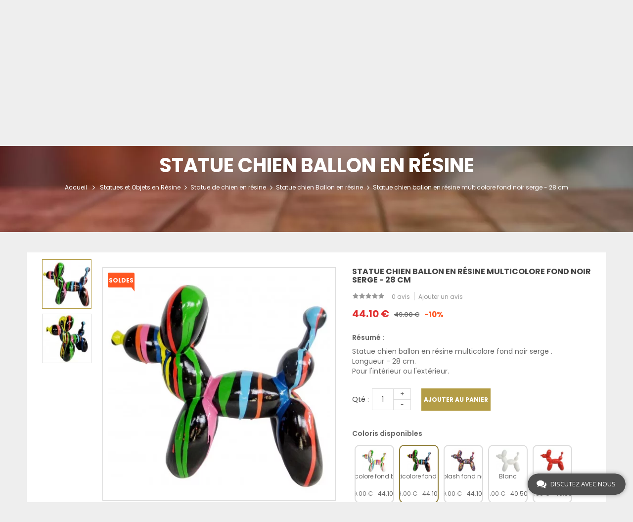

--- FILE ---
content_type: text/html; charset=utf-8
request_url: https://www.prince-decoration.fr/3136-statue-chien-ballon-en-resine-multicolore-fond-noir-serge-28-cm-3665176931366.html
body_size: 33312
content:
<!DOCTYPE html><html lang="fr"><head><meta charset="utf-8" /><title>Statue chien ballon en résine multicolore fond noir serge - 28 cm |...</title><meta name="description" content="Pour une décoration tendance, découvrez notre Statue chien ballon en résine multicolore fond noir serge - 28 cm en livraison gratuite et suivie sous 48 à 72h !" /><meta name="generator" content="PrestaShop" /><meta name="format-detection" content="telephone=no"><meta name="robots" content="index,follow" /><link rel="icon" type="image/vnd.microsoft.icon" href="/img/favicon.ico?1757415901" /><link rel="shortcut icon" type="image/x-icon" href="/img/favicon.ico?1757415901" /><meta name="viewport" content="width=device-width, initial-scale=1.0, minimum-scale=1.0" /><meta name="apple-mobile-web-app-capable" content="YES" /><meta name="apple-mobile-web-app-status-bar-style" content="black-translucent" /><link rel="preload" href="/themes/sp_furnicom/fonts/fontawesome-webfont.woff2" as="font" type="font/woff2" crossorigin><link rel="preload" href="/themes/sp_furnicom/fonts/pxiEyp8kv8JHgFVrJJfecg.woff2" as="font" type="font/woff2" crossorigin><link rel="preload" href="/themes/sp_furnicom/fonts/pxiByp8kv8JHgFVrLGT9Z1xlFQ.woff2" as="font" type="font/woff2" crossorigin><link rel="preload" href="/themes/sp_furnicom/fonts/pxiByp8kv8JHgFVrLEj6Z1xlFQ.woff2" as="font" type="font/woff2" crossorigin><link rel="preload" href="/themes/sp_furnicom/fonts/pxiByp8kv8JHgFVrLCz7Z1xlFQ.woff2" as="font" type="font/woff2" crossorigin><link rel="preload" href="/themes/sp_furnicom/fonts/mem5YaGs126MiZpBA-UN_r8OUuhp.woff2" as="font" type="font/woff2" crossorigin><link rel="preload" href="/themes/sp_furnicom/fonts/mem8YaGs126MiZpBA-UFVZ0b.woff2" as="font" type="font/woff2" crossorigin><link rel="preload" href="/themes/sp_furnicom/fonts/mem5YaGs126MiZpBA-UNirkOUuhp.woff2" as="font" type="font/woff2" crossorigin><link rel="preload" href="/themes/sp_furnicom/fonts/mem5YaGs126MiZpBA-UN7rgOUuhp.woff2" as="font" type="font/woff2" crossorigin><link rel="preload" href="/themes/sp_furnicom/fonts/KFOlCnqEu92Fr1MmSU5fBBc4.woff2" as="font" type="font/woff2" crossorigin><link rel="preload" href="/themes/sp_furnicom/fonts/KFOmCnqEu92Fr1Mu4mxK.woff2" as="font" type="font/woff2" crossorigin><link rel="preload" href="/themes/sp_furnicom/fonts/KFOlCnqEu92Fr1MmEU9fBBc4.woff2" as="font" type="font/woff2" crossorigin><link rel="preload" href="/themes/sp_furnicom/fonts/KFOlCnqEu92Fr1MmWUlfBBc4.woff2" as="font" type="font/woff2" crossorigin><link rel="preload" href="/themes/sp_furnicom/fonts/KFOlCnqEu92Fr1MmYUtfBBc4.woff2" as="font" type="font/woff2" crossorigin><style type="text/css">/* latin */
				@font-face {
				  font-family: 'Open Sans';
				  font-style: normal;
				  font-weight: 300;
				  src: url(/themes/sp_furnicom/fonts/mem5YaGs126MiZpBA-UN_r8OUuhp.woff2) format('woff2');
				}
			
				/* latin */
				@font-face {
				  font-family: 'Open Sans';
				  font-style: normal;
				  font-weight: 400;
				  src: url(/themes/sp_furnicom/fonts/mem8YaGs126MiZpBA-UFVZ0b.woff2) format('woff2');
				}
			
				/* latin */
				@font-face {
				  font-family: 'Open Sans';
				  font-style: normal;
				  font-weight: 600;
				  src: url(/themes/sp_furnicom/fonts/mem5YaGs126MiZpBA-UNirkOUuhp.woff2) format('woff2');
				}
			
				/* latin */
				@font-face {
				  font-family: 'Open Sans';
				  font-style: normal;
				  font-weight: 700;
				  src: url(/themes/sp_furnicom/fonts/mem5YaGs126MiZpBA-UN7rgOUuhp.woff2) format('woff2');
				}


				
				/* latin */
				@font-face {
				  font-family: 'Roboto';
				  font-style: normal;
				  font-weight: 300;
				  src: url(/themes/sp_furnicom/fonts/KFOlCnqEu92Fr1MmSU5fBBc4.woff2) format('woff2');
				}
			
				/* latin */
				@font-face {
				  font-family: 'Roboto';
				  font-style: normal;
				  font-weight: 400;
				  src: url(/themes/sp_furnicom/fonts/KFOmCnqEu92Fr1Mu4mxK.woff2) format('woff2');
				}
			
				/* latin */
				@font-face {
				  font-family: 'Roboto';
				  font-style: normal;
				  font-weight: 500;
				  src: url(/themes/sp_furnicom/fonts/KFOlCnqEu92Fr1MmEU9fBBc4.woff2) format('woff2');
				}
				
				/* latin */
				@font-face {
				  font-family: 'Roboto';
				  font-style: normal;
				  font-weight: 700;
				  src: url(/themes/sp_furnicom/fonts/KFOlCnqEu92Fr1MmWUlfBBc4.woff2) format('woff2');
				}
			
				/* latin */
				@font-face {
				  font-family: 'Roboto';
				  font-style: normal;
				  font-weight: 900;
				  src: url(/themes/sp_furnicom/fonts/KFOlCnqEu92Fr1MmYUtfBBc4.woff2) format('woff2');
				}

				
				/* latin */
				@font-face {
				  font-family: 'Poppins';
				  font-style: normal;
				  font-weight: 400;
				  src: url(/themes/sp_furnicom/fonts/pxiEyp8kv8JHgFVrJJfecg.woff2) format('woff2');
				}

				
				/* latin */
				@font-face {
				  font-family: 'Poppins';
				  font-style: normal;
				  font-weight: 500;
				  src: url(/themes/sp_furnicom/fonts/pxiByp8kv8JHgFVrLGT9Z1xlFQ.woff2) format('woff2');
				}

				
				/* latin */
				@font-face {
				  font-family: 'Poppins';
				  font-style: normal;
				  font-weight: 600;
				  src: url(/themes/sp_furnicom/fonts/pxiByp8kv8JHgFVrLEj6Z1xlFQ.woff2) format('woff2');
				}

				/* latin */
				@font-face {
				  font-family: 'Poppins';
				  font-style: normal;
				  font-weight: 700;
				  src: url(/themes/sp_furnicom/fonts/pxiByp8kv8JHgFVrLCz7Z1xlFQ.woff2) format('woff2');
				}</style><style type="text/css" media="screen and (max-width: 640px)">@charset "UTF-8";header,nav{display:block}html{font-family:sans-serif;-webkit-text-size-adjust:100%;-ms-text-size-adjust:100%}body{margin:0}b,strong{font-weight:700}img{border:0}button,input,select,textarea{font-family:inherit;font-size:100%;margin:0}button,input{line-height:normal}button,select{text-transform:none}button{-webkit-appearance:button}*,:after,:before{-webkit-box-sizing:border-box;-moz-box-sizing:border-box;box-sizing:border-box}html{font-size:62.5%}body{font-family:Arial,Helvetica,sans-serif;font-size:13px;line-height:1.42857;color:#777;background-color:#fff}button,input,select,textarea{font-family:inherit;font-size:inherit;line-height:inherit}button,input,textarea{background-image:none}a{color:#777;text-decoration:none}img{vertical-align:middle}p{margin:0 0 9px}h2,h3{font-family:Arial,Helvetica,sans-serif;font-weight:500;line-height:1.1}h2,h3{margin-top:18px;margin-bottom:9px}h3{font-size:23px}ul{margin-top:0;margin-bottom:9px}label{display:inline-block;margin-bottom:5px;font-weight:700}.btn{display:inline-block;padding:6px 12px;margin-bottom:0;font-size:13px;font-weight:400;line-height:1.42857;text-align:center;vertical-align:middle;border:1px solid transparent;border-radius:0;white-space:nowrap}.btn-default{color:#333;background-color:#fff;border-color:#ccc}.dropdown-menu{position:absolute;top:100%;left:0;z-index:1000;display:none;float:left;min-width:160px;padding:5px 0;margin:2px 0 0;list-style:none;font-size:13px;background-color:#fff;border:1px solid #ccc;border:1px solid rgba(0,0,0,.15);border-radius:0;-webkit-box-shadow:0 6px 12px rgba(0,0,0,.175);box-shadow:0 6px 12px rgba(0,0,0,.175);background-clip:padding-box}.nav{margin-bottom:0;padding-left:0;list-style:none}.nav:after,.nav:before{content:" ";display:table}.nav:after{clear:both}.nav>li{position:relative;display:block}.nav>li>a{position:relative;display:block;padding:10px 15px}.navbar{position:relative;z-index:1000;min-height:50px;margin-bottom:18px;border:1px solid transparent}.navbar:after,.navbar:before{content:" ";display:table}.navbar:after{clear:both}.navbar-toggle{position:relative;float:right;margin-right:15px;padding:9px 10px;margin-top:8px;margin-bottom:8px;background-color:transparent;border:1px solid transparent;border-radius:0}.navbar-toggle .icon-bar{display:block;width:22px;height:2px;border-radius:1px}.navbar-toggle .icon-bar+.icon-bar{margin-top:4px}.navbar-nav{margin:8px -15px}.navbar-nav>li>a{padding-top:10px;padding-bottom:10px;line-height:18px}.navbar-nav>li>.dropdown-menu{margin-top:0;border-top-right-radius:0;border-top-left-radius:0}.clearfix:after,.clearfix:before{content:" ";display:table}.clearfix:after{clear:both}.hidden{display:none!important;visibility:hidden!important}img{max-width:100%}ul{list-style:none;padding:0;margin:0}.container{padding-right:15px;padding-left:15px;margin-right:auto;margin-left:auto}.mCustomScrollbar{-ms-touch-action:pinch-zoom;touch-action:pinch-zoom}html{font-family:sans-serif;-webkit-text-size-adjust:100%;-ms-text-size-adjust:100%}body{margin:0}header,nav{display:block}a{background:0 0}b,strong{font-weight:700}img{border:0}button,input,select,textarea{margin:0;font:inherit;color:inherit}button{overflow:visible}button,select{text-transform:none}button{-webkit-appearance:button}input{line-height:normal}*{-webkit-box-sizing:border-box;-moz-box-sizing:border-box;box-sizing:border-box}:after,:before{-webkit-box-sizing:border-box;-moz-box-sizing:border-box;box-sizing:border-box}html{font-size:10px}body{font-family:"Helvetica Neue",Helvetica,Arial,sans-serif;font-size:14px;line-height:1.42857143;color:#333;background-color:#fff}button,input,select,textarea{font-family:inherit;font-size:inherit;line-height:inherit}a{color:#428bca;text-decoration:none}img{vertical-align:middle}h2,h3{font-family:inherit;font-weight:500;line-height:1.1;color:inherit}h2,h3{margin-top:20px;margin-bottom:10px}h3{font-size:24px}p{margin:0 0 10px}.container{padding-right:15px;padding-left:15px;margin-right:auto;margin-left:auto}.row{margin-right:-15px;margin-left:-15px}.col-lg-9,.col-md-6,.col-md-9,.col-sm-3,.col-sm-4,.col-sm-5,.col-sm-6,.col-sm-9,.col-xs-12{position:relative;min-height:1px;padding-right:15px;padding-left:15px}.col-xs-12{float:left}.col-xs-12{width:100%}label{display:inline-block;max-width:100%;margin-bottom:5px;font-weight:700}.btn{display:inline-block;padding:6px 12px;margin-bottom:0;font-size:14px;font-weight:400;line-height:1.42857143;text-align:center;white-space:nowrap;vertical-align:middle;background-image:none;border:1px solid transparent;border-radius:4px}.btn-default{color:#333;background-color:#fff;border-color:#ccc}.dropdown-menu{position:absolute;top:100%;left:0;z-index:1000;display:none;float:left;min-width:160px;padding:5px 0;margin:2px 0 0;font-size:14px;text-align:left;list-style:none;background-color:#fff;-webkit-background-clip:padding-box;background-clip:padding-box;border:1px solid #ccc;border:1px solid rgba(0,0,0,.15);border-radius:4px;-webkit-box-shadow:0 6px 12px rgba(0,0,0,.175);box-shadow:0 6px 12px rgba(0,0,0,.175)}.nav{padding-left:0;margin-bottom:0;list-style:none}.nav>li{position:relative;display:block}.nav>li>a{position:relative;display:block;padding:10px 15px}.navbar{position:relative;min-height:50px;margin-bottom:20px;border:1px solid transparent}.navbar-toggle{position:relative;float:right;padding:9px 10px;margin-top:8px;margin-right:15px;margin-bottom:8px;background-color:transparent;background-image:none;border:1px solid transparent;border-radius:4px}.navbar-toggle .icon-bar{display:block;width:22px;height:2px;border-radius:1px}.navbar-toggle .icon-bar+.icon-bar{margin-top:4px}.navbar-nav{margin:7.5px -15px}.navbar-nav>li>a{padding-top:10px;padding-bottom:10px;line-height:20px}.navbar-nav>li>.dropdown-menu{margin-top:0;border-top-left-radius:0;border-top-right-radius:0}.clearfix:after,.clearfix:before,.container:after,.container:before,.nav:after,.nav:before,.navbar:after,.navbar:before,.row:after,.row:before{display:table;content:" "}.clearfix:after,.container:after,.nav:after,.navbar:after,.row:after{clear:both}.hidden{display:none!important;visibility:hidden!important}.container{width:1200px}.spr-container .spr-query,body{font-family:Poppins,Helvetica,Arial,sans-serif}h2,h3{font-family:Poppins,Helvetica,Arial,sans-serif}.pb-right-column .product-code{color:#666;text-transform:uppercase;font-size:12px;margin-bottom:10px}#availability_statut{display:inline-block;margin:0;margin-bottom:8px}.box-cart-bottom .compare .add_to_compare{display:block;padding:0;border:solid 1px #ddd;height:45px;width:48px;text-align:center;line-height:45px;background:#fff;color:#999;font-size:13px}.box-cart-bottom .compare .add_to_compare{font-size:13px}.product_list .button-container .add_to_compare{margin-bottom:1px;font-size:13px;position:relative;background-color:#fff;display:inline-block;vertical-align:middle}.product_list.grid .button-container .add_to_compare{float:left;font-size:14px}.product_list.grid .button-container .add_to_compare{position:relative;color:#999;line-height:45px;margin:0;width:45px;height:45px}.product_list.grid .button-container .add_to_compare{vertical-align:middle;-webkit-transform:translateZ(0);transform:translateZ(0)}.pb-right-column .product-code{color:#666;text-transform:uppercase;font-size:12px;margin-bottom:10px}#availability_statut{display:inline-block;margin:0;margin-bottom:8px}.box-cart-bottom .compare .add_to_compare{display:block;padding:0;border:solid 1px #ddd;height:45px;width:48px;text-align:center;line-height:45px;background:#fff;color:#999;font-size:13px}.box-cart-bottom .compare .add_to_compare{font-size:13px}body{min-width:320px;height:100%;line-height:20px;font-size:12px;color:#666;background:#eee;position:relative}html{overflow-x:hidden}body{overflow:hidden}.block{margin-bottom:40px}a{color:#666}.btn,.button,a.button,button,span.button{position:relative;display:inline-block;padding:7px 15px;border:none;color:#fff;font-size:12px;background:#333;white-space:normal;overflow:hidden;text-align:center;border-radius:0}#header_logo .logo{display:block;padding:28px 0 30px}.header-bottom1{z-index:3}.bgr_header1{border-bottom:1px solid #ddd}.header-bottom{background-color:rgba(0,0,0,.7)}.header-bottom1{position:relative}.header-bottom{position:absolute;bottom:-50px;left:0;width:100%;z-index:2}#block_html{position:static}.sp-megamenu .home>a{color:#fff}.sp-megamenu .navbar-nav>li:before{background:#b49d46}.spr-container .spr-query{border:1px solid #b49d46}.spr-container .spr-search-button{background:#b49d46}.shopping_cart{background:#b49d46}.navbar .navbar-button .navbar-toggle .icon-bar{background:#b49d46}.navbar .navbar-button .navbar-toggle .icon-bar{background:#b49d46!important}.container{width:auto!important}#header_logo{float:left;padding:25px 15px 28px;background-color:#fff;width:55%;display:block}#header_logo .logo{display:block;padding:0;text-align:center}#block_right .spcustom_html{display:none}#block_html{position:static}#block-menu{width:45%;float:left}.header-bottom{position:relative;bottom:auto;left:auto}.header-bottom,.header-bottom .container,.header-bottom1{position:static!important}.block{margin-bottom:20px}.btn,.button,a.button,button,span.button{padding:7px 10px}html{overflow-x:hidden}body{overflow:hidden}#header_logo{height:96px;padding:30px 15px 30px}#user_infoblock-top{margin-left:0}#block-menu{width:18%;padding:0}#block_left{width:86%;float:right}#user_infoblock-top{display:block;position:relative;height:40px;float:left;margin-left:15px}#user_infoblock-top div.checkout1,#user_infoblock-top div.links{padding-right:2px;margin:0;display:inline-block;position:relative}#user_infoblock-top div.checkout1>a,#user_infoblock-top div.links span{padding:0 15px 0 0;line-height:40px;color:#444;font-weight:300}#user_infoblock-top div.links{padding-right:2px}#user_infoblock-top div.links span{position:relative}#user_infoblock-top div.links span .fa{margin-right:5px;font-size:13px}#user_infoblock-top div.links ul{display:none;text-transform:uppercase;position:absolute;width:190px;padding:0;background:#fff;left:0;top:19px;border:1px solid #e6e6e6;margin-top:21px;z-index:9}#user_infoblock-top div.checkout1>a,#user_infoblock-top div.links span{padding:0 5px 0 0}#user_infoblock-top{margin-left:0}#user_infoblock-top ul{width:125px;padding:15px}#user_infoblock-top div.checkout1{display:none}#user_infoblock-top div.links ul{right:0;left:auto}.sp_searchpro{padding:30px 0 24px}.sp_searchpro .spr-container{width:88.5%;padding:0}.sp_searchpro .sprsearch-form{overflow:hidden;position:relative}.spr-container{width:60%;padding:0 10px 10px 15px;display:inline-block}.spr-container .sprsearch-form{width:100%;margin:0;padding:0}.spr-container.spr-preload{position:relative;overflow:hidden}.spr-container .spr_selector{width:35%;float:left;position:relative;display:inline-block;outline-style:none;outline-color:#fff}.spr-container .spr-query{width:100%;float:left;height:40px;vertical-align:middle;margin:0;padding:0;box-sizing:border-box;font-size:12px;font-weight:400;color:#999;padding-left:53px;-webkit-box-shadow:inset 0 0 3px 0 #ccc;-moz-box-shadow:inset 0 0 3px 0 #ccc;box-shadow:inset 0 0 3px 0 #ccc}.spr-container .text-search{position:relative;overflow:hidden}.spr-container .text-search:before{content:"\f002";font-family:FontAwesome;width:40px;height:24px;border-right:1px solid #ddd;text-align:center;font-size:16px;color:#999;line-height:24px;position:absolute;top:8px;left:3px;background:#fff}::-webkit-input-placeholder{color:#999;opacity:1}.spr-container .spr-search-button{position:absolute;top:0;right:0;width:92px;float:left;height:40px;margin:0;padding:0;text-align:center;line-height:40px;border:none;font-size:14px;color:#fff;font-weight:700}.sp_searchpro .spr-container{width:100%}::-webkit-input-placeholder{color:#999;opacity:1}.spr-container .sprsearch-form.hidden-box .spr_selector,.spr-container .sprsearch-form.hidden-box .spr_selector label{display:none}.header_v1 .sp_searchpro{position:relative}.header_v1 .sp_searchpro:after{content:"";position:absolute;top:9px;right:6px;width:1px;height:83px;background:#ddd}.header_v1 .sp_searchpro:after{display:none}.navbar{border:none;margin:0;border-radius:0;z-index:auto;z-index:inherit}.header-bottom .container{position:relative}#block-menu{padding-left:0}.sp-megamenu{padding:0;min-height:inherit;text-align:center}.sp-megamenu .sp-megamenu-container{text-align:left;height:50px}.sp-megamenu .navbar-nav{display:inline-block}.sp-megamenu .navbar-nav>li{display:inline-block;float:left;padding:0 5px;margin-left:1px}.sp-megamenu .navbar-nav>li:before{content:"";position:absolute;z-index:-1;top:0;left:0;right:0;bottom:0;-webkit-transform:scaleX(0);transform:scaleX(0);-webkit-transform-origin:0 50%;transform-origin:0 50%}.sp-megamenu .navbar-nav>li>a{color:#fff;font-size:14px;text-transform:uppercase;padding:15px;font-weight:700;display:block;position:relative}.sp-megamenu .navbar-nav>li.parent>a{position:relative}.sp-megamenu .navbar-nav>li .dropdown-menu{border:none;border-radius:0}.sp-megamenu .navbar-nav>li>.dropdown-menu{visibility:hidden;display:block;border:none;border-radius:0;position:absolute;z-index:999;top:100%;left:-9999px;transform:scale(0);-webkit-transform:scale(0);width:auto;transform:scale(.7,1);-webkit-transform:scale(.7,1);-moz-transform:scale(.7,1);-moz-backface-visibility:hidden;-webkit-backface-visibility:hidden;backface-visibility:hidden;transform-origin:0 0;-webkit-transform-origin:0 0;-moz-transform-origin:0 0;margin-top:7px;z-index:-1;min-width:auto;min-width:inherit;-webkit-box-shadow:none;box-shadow:none}.sp-megamenu .navbar-nav>li>.dropdown-menu{border:none;margin-top:0}.sp-megamenu .navbar-nav>li.mega_type1{position:inherit;position:relative}.sp-megamenu .navbar-nav>li.mega_type1 .dropdown-menu{left:0;right:0;padding:10px 15px 15px}.sp-megamenu .home{display:inline-block;position:relative;float:left}.sp-megamenu .home>a{position:relative;text-align:center;font-size:0;padding:0 23px;line-height:42px;display:inline-block}.sp-megamenu .home>a:before{content:"\f015";font-family:FontAwesome;color:#fff;font-size:24px;position:relative;top:4px}.label-menu{display:none}#remove-megamenu{display:none}.navbar .navbar-button .navbar-toggle{margin:0;height:50px;width:50px;background:#fff;float:left;padding:4px 0 0 0;text-align:center;border-radius:0;display:block}.navbar .navbar-button .navbar-toggle .icon-bar{height:4px;width:32px;display:block;margin:0 auto 4px;border-radius:0}.navbar #sp-megamenu{position:fixed;top:0;left:0;background:rgba(68,73,78,.95);bottom:0;width:280px;padding:0;z-index:999999;visibility:hidden;-webkit-transform:translate3d(-280px,0,0);transform:translate3d(-280px,0,0);text-align:left}.navbar #sp-megamenu .label-menu{padding:20px;font-size:24px;color:#fff;display:block;background:#000;margin-bottom:1px}.navbar #sp-megamenu #remove-megamenu{z-index:10;color:#fff;position:absolute;top:5px;right:7px;display:block}.navbar #sp-megamenu .sp-megamenu-container{overflow-y:auto;overflow-x:hidden;margin:0;height:500px}.navbar #sp-megamenu .navbar-nav{float:none;text-align:left;overflow:hidden;margin:0}.navbar #sp-megamenu .navbar-nav li{float:left;margin:0;position:relative;width:100%;margin:0 0 1px;padding:0}.navbar #sp-megamenu .navbar-nav li a{color:#fff;font-weight:400;text-transform:none;padding:15px 20px;border:none;margin:0;background:#333;line-height:inherit;font-size:14px}.navbar #sp-megamenu .navbar-nav li .dropdown-menu{position:relative;display:none;width:100%!important;opacity:1;visibility:inherit;margin:0;box-shadow:none;top:auto;left:auto;right:auto;bottom:auto;border:none;background:0 0;background:#000;z-index:9;padding:15px 20px;z-index:999;transform:scale(1);-webkit-transform:scale(1);left:0}.navbar #sp-megamenu .home{display:block;float:none}.navbar #sp-megamenu .home>a{padding:15px 20px;background:#333;color:#fff;display:block;text-align:left;font-size:14px;font-weight:400;line-height:inherit;margin:0 0 1px;text-transform:none}.navbar #sp-megamenu .home>a:before{display:none}.navbar #sp-megamenu .sp-megamenu-container{height:357px}#block-menu{position:absolute;top:0;left:0;width:60px}.navbar .navbar-button .navbar-toggle{height:42px;width:45px}.navbar .navbar-button .navbar-toggle .icon-bar{height:3px;width:25px}.blockcart{float:right;width:170px}.shopping_cart{position:relative;padding:0 15px;text-align:center}.shopping_cart p.icon-cart{text-indent:-9999px;height:23px;margin-top:15px;margin-bottom:10px;background:url(https://www.prince-decoration.fr/themes/sp_furnicom/css/modules/spblockcart/css/../../../../img/icon/icon_cart.png) no-repeat center}.shopping_cart .title-cart{display:block;color:#fff;text-transform:uppercase;font-weight:700;font-size:14px;margin:0 0 13px}.shopping_cart>a{color:#fff;font-size:12px}.shopping_cart .ajax_cart_total{display:inline-block!important}.cart_block{border:none}.cart_block .block_content{padding-bottom:0}.cart_block .list-products{overflow:auto;max-height:200px;margin:0;padding:20px 15px 0}.shopping_cart .cart_block{position:absolute;top:75px;right:0;margin:0;z-index:-1;height:auto;background:#fff;width:300px;padding:0;box-shadow:none;display:block!important;opacity:0;border:none;visibility:hidden}.shopping_cart .cart_block .block_content{padding:0;border:none}.shopping_cart .block_content{margin-bottom:0}.layer_cart_overlay{background-color:#000;display:none;height:100%;left:0;position:fixed;top:0;width:100%;z-index:98;opacity:.2}#layer_cart{background-color:#fff;position:absolute;display:none;z-index:100;width:30%;left:35%;text-align:center;padding:15px;border-radius:5px}#layer_cart{width:60%;left:20%}.blockcart{position:absolute;z-index:2;right:0;top:42px;width:45%;padding:0}.shopping_cart{padding:15px;height:96px}.shopping_cart p.icon-cart{margin-top:0}.shopping_cart>a{font-size:10px}.shopping_cart .title-cart{margin:0;font-size:11px}#layer_cart{width:95%;left:2%}.shopping_cart p.icon-cart{margin-top:-25px}.shopping_cart:before{height:26px}.shopping_cart:after{display:none}.shopping_cart .cart_block{right:10px;display:none!important}#block_html .spcustom_html{display:inline-block;float:left;padding:34px 0 34px 7px}#block_html .spcustom_html{display:none}@font-face{font-family:FontAwesome;src:url(/themes/sp_furnicom/fonts/fontawesome-webfont.woff2);font-display: swap;}.fa{display:inline-block;font:normal normal normal 14px/1 FontAwesome;font-size:inherit;text-rendering:auto;-webkit-font-smoothing:antialiased;-moz-osx-font-smoothing:grayscale}.fa-facebook:before{content:""}.fa-pinterest:before{content:""}.fa-instagram:before{content:""}.breadcrumb .category-name{font-size:25px;line-height:26px}.breadcrumb .category-name{display:block;color:#fff;text-transform:uppercase;font-weight:700;margin-bottom:15px}.breadcrumb a{color:#fff}.breadcrumb>*{display:inline-block;color:#fff}.breadcrumb .navigation-pipe{font-size:0;display:inline-block;height:16px;width:20px;position:relative;vertical-align:top}.header-bottom #block_social .footer-social{padding:17px 3px 13px}.header-bottom #block_social .footer-social{margin-bottom:0}.header-bottom #block_social .footer-social{display:inline-block;float:right;background-color:rgba(255,255,255,.15)}.header-bottom #block_social{width:100%}.header-bottom #block_social{padding-right:0}.header-bottom #block_social .footer-social .title{display:none}h1,h2,h3,h4,h5,h6{font-family:Poppins,Helvetica,Arial,sans-serif}.h3,h3{font-size:24px}.col-xs-1,.col-xs-10,.col-xs-11,.col-xs-12,.col-xs-2,.col-xs-3,.col-xs-4,.col-xs-5,.col-xs-6,.col-xs-7,.col-xs-8,.col-xs-9{float:left}.h1,.h2,.h3,h1,h2,h3{margin-top:20px;margin-bottom:10px}.h1,.h2,.h3,.h4,.h5,.h6,h1,h2,h3,h4,h5,h6{font-weight:500;line-height:1.1;color:inherit}.breadcrumb-container{min-height:180px;padding-top:20px}.breadcrumb-container{text-align:center;margin-bottom:40px}.breadcrumb-container{background:url(/themes/sp_furnicom/img/icon/bgr_breadcrumb_mob.jpg) center center no-repeat}.breadcrumb{background:0 0;padding:30px 0;border-radius:0;border:none;margin:0;color:#fff;font-size:12px;text-transform:none}.header-menu .socials a{padding:13px}.header-bottom #block_social .footer-social a{margin:0 7px;font-size:12px;color:silver}.col-xs-12{width:100%}.content-info-product{background:#fff;padding:30px;position:relative;border-top:1px solid #ddd;border-bottom:1px solid #ddd}.pb-left-column{padding:0;margin-bottom:40px}#layered_block_left{margin-bottom:20px}#layered_block_left.block h3.title_block{display:block!important}.block .title_block,.moduletable .title_block{margin:0;color:#fff;font-size:20px;text-transform:uppercase;font-weight:700;padding:15px 20px 12px 20px;background:#444}#layered_block_left .block_content{display:none}.content-info-product:before{left:0;border-right:1px solid #ddd}.content-info-product:after,.content-info-product:before{content:"";width:15px;height:100.4%;background:#eee;position:absolute;top:-1px}#views_block{width:70px;margin-right:10px;float:left;text-align:center}#views_block #thumbs_list{margin-top:-16px}#views_block .thumbnail_image{margin-bottom:10px}.carousel-inner>.item>a>img,.carousel-inner>.item>img,.img-responsive,.thumbnail a>img,.thumbnail>img{display:block;max-width:100%;height:auto}.breadcrumb .navigation-pipe:after{content:"\f105";font-family:FontAwesome;font-size:12px;color:#fff;width:7px;height:7px;position:absolute;left:0;width:100%;height:100%;text-align:center;font-size:15px}.col-lg-1,.col-lg-10,.col-lg-11,.col-lg-12,.col-lg-2,.col-lg-3,.col-lg-4,.col-lg-5,.col-lg-6,.col-lg-7,.col-lg-8,.col-lg-9,.col-md-1,.col-md-10,.col-md-11,.col-md-12,.col-md-2,.col-md-3,.col-md-4,.col-md-5,.col-md-6,.col-md-7,.col-md-8,.col-md-9,.col-sm-1,.col-sm-10,.col-sm-11,.col-sm-12,.col-sm-2,.col-sm-3,.col-sm-4,.col-sm-5,.col-sm-6,.col-sm-7,.col-sm-8,.col-sm-9,.col-xs-1,.col-xs-10,.col-xs-11,.col-xs-12,.col-xs-2,.col-xs-3,.col-xs-4,.col-xs-5,.col-xs-6,.col-xs-7,.col-xs-8,.col-xs-9{position:relative;min-height:1px;padding-right:15px;padding-left:15px}#view_full_size img{height:auto}.pb-left-column #image-block #view_full_size{display:block;text-align:center}.pb-left-column #image-block{padding:10px;width:69%;position:relative;display:block;cursor:pointer;float:left;border:1px solid #ddd}#views_block .thumbnail_image .fancybox{border:solid 1px #ddd;display:block;background:#f4f4f4}#views_block .thumbnail_image .fancybox.shown{border-color:#b49d46}</style><style type="text/css" media="screen and (min-width: 641px)">header,nav,section{display:block}html{font-family:sans-serif;-webkit-text-size-adjust:100%;-ms-text-size-adjust:100%}body{margin:0}h1{font-size:2em;margin:.67em 0}b,strong{font-weight:700}img{border:0}button,input,select,textarea{font-family:inherit;font-size:100%;margin:0}button,input{line-height:normal}button,select{text-transform:none}button{-webkit-appearance:button}table{border-collapse:collapse;border-spacing:0}*,:after,:before{-webkit-box-sizing:border-box;-moz-box-sizing:border-box;box-sizing:border-box}html{font-size:62.5%}body{font-family:Arial,Helvetica,sans-serif;font-size:13px;line-height:1.42857;color:#777;background-color:#fff}button,input,select,textarea{font-family:inherit;font-size:inherit;line-height:inherit}button,input,textarea{background-image:none}a{color:#777;text-decoration:none}img{vertical-align:middle}.img-responsive{display:block;max-width:100%;height:auto}p{margin:0 0 9px}h1,h2,h3{font-family:Arial,Helvetica,sans-serif;font-weight:500;line-height:1.1}h1,h2,h3{margin-top:18px;margin-bottom:9px}h1{font-size:33px}h3{font-size:23px}ul{margin-top:0;margin-bottom:9px}ul ul{margin-bottom:0}dl{margin-bottom:18px}table{max-width:100%;background-color:transparent}label{display:inline-block;margin-bottom:5px;font-weight:700}.btn{display:inline-block;padding:6px 12px;margin-bottom:0;font-size:13px;font-weight:400;line-height:1.42857;text-align:center;vertical-align:middle;border:1px solid transparent;border-radius:0;white-space:nowrap}.btn-default{color:#333;background-color:#fff;border-color:#ccc}.dropdown-menu{position:absolute;top:100%;left:0;z-index:1000;display:none;float:left;min-width:160px;padding:5px 0;margin:2px 0 0;list-style:none;font-size:13px;background-color:#fff;border:1px solid #ccc;border:1px solid rgba(0,0,0,.15);border-radius:0;-webkit-box-shadow:0 6px 12px rgba(0,0,0,.175);box-shadow:0 6px 12px rgba(0,0,0,.175);background-clip:padding-box}.nav{margin-bottom:0;padding-left:0;list-style:none}.nav:after,.nav:before{content:" ";display:table}.nav:after{clear:both}.nav>li{position:relative;display:block}.nav>li>a{position:relative;display:block;padding:10px 15px}.navbar{position:relative;z-index:1000;min-height:50px;margin-bottom:18px;border:1px solid transparent}.navbar:after,.navbar:before{content:" ";display:table}.navbar:after{clear:both}.navbar{border-radius:0}.navbar-toggle{position:relative;float:right;margin-right:15px;padding:9px 10px;margin-top:8px;margin-bottom:8px;background-color:transparent;border:1px solid transparent;border-radius:0}.navbar-toggle{display:none}.navbar-nav{margin:8px -15px}.navbar-nav>li>a{padding-top:10px;padding-bottom:10px;line-height:18px}.navbar-nav{float:left;margin:0}.navbar-nav>li{float:left}.navbar-nav>li>a{padding-top:16px;padding-bottom:16px}.navbar-nav>li>.dropdown-menu{margin-top:0;border-top-right-radius:0;border-top-left-radius:0}.breadcrumb{padding:8px 15px;margin-bottom:18px;list-style:none;background-color:#f6f6f6;border-radius:0}.close{float:right;font-size:19.5px;font-weight:700;line-height:1;color:#000;text-shadow:0 1px 0 #fff;opacity:.2}.clearfix:after,.clearfix:before{content:" ";display:table}.clearfix:after{clear:both}.hidden{display:none!important;visibility:hidden!important}img{max-width:100%}ul{list-style:none;padding:0;margin:0}.container{padding-left:0;padding-right:0}.unvisible{display:none}.close{opacity:1}table td{padding:9px 10px}.page-product-box{padding-bottom:10px}#short_description_content ul{margin-left:20px}.container{padding-right:15px;padding-left:15px;margin-right:auto;margin-left:auto}.mCustomScrollbar{-ms-touch-action:pinch-zoom;touch-action:pinch-zoom}html{font-family:sans-serif;-webkit-text-size-adjust:100%;-ms-text-size-adjust:100%}body{margin:0}header,nav,section{display:block}a{background:0 0}b,strong{font-weight:700}h1{margin:.67em 0;font-size:2em}img{border:0}button,input,select,textarea{margin:0;font:inherit;color:inherit}button{overflow:visible}button,select{text-transform:none}button{-webkit-appearance:button}input{line-height:normal}table{border-spacing:0;border-collapse:collapse}td{padding:0}*{-webkit-box-sizing:border-box;-moz-box-sizing:border-box;box-sizing:border-box}:after,:before{-webkit-box-sizing:border-box;-moz-box-sizing:border-box;box-sizing:border-box}html{font-size:10px}body{font-family:"Helvetica Neue",Helvetica,Arial,sans-serif;font-size:14px;line-height:1.42857143;color:#333;background-color:#fff}button,input,select,textarea{font-family:inherit;font-size:inherit;line-height:inherit}a{color:#428bca;text-decoration:none}img{vertical-align:middle}.img-responsive{display:block;max-width:100%;height:auto}h1,h2,h3{font-family:inherit;font-weight:500;line-height:1.1;color:inherit}h1,h2,h3{margin-top:20px;margin-bottom:10px}h1{font-size:36px}h3{font-size:24px}p{margin:0 0 10px}ul ul{margin-bottom:0}dl{margin-top:0;margin-bottom:20px}.container{padding-right:15px;padding-left:15px;margin-right:auto;margin-left:auto}.container{width:750px}.container{width:970px}.container{width:1200px}.row{margin-right:-15px;margin-left:-15px}.col-lg-3,.col-lg-6,.col-lg-9,.col-md-3,.col-md-6,.col-md-9,.col-sm-12,.col-sm-3,.col-sm-4,.col-sm-5,.col-sm-6,.col-sm-9,.col-xs-12{position:relative;min-height:1px;padding-right:15px;padding-left:15px}.col-xs-12{float:left}.col-xs-12{width:100%}.col-sm-12,.col-sm-3,.col-sm-4,.col-sm-5,.col-sm-6,.col-sm-9{float:left}.col-sm-12{width:100%}.col-sm-9{width:75%}.col-sm-6{width:50%}.col-sm-5{width:41.66666667%}.col-sm-4{width:33.33333333%}.col-sm-3{width:25%}.col-md-3,.col-md-6,.col-md-9{float:left}.col-md-9{width:75%}.col-md-6{width:50%}.col-md-3{width:25%}.col-lg-3,.col-lg-6,.col-lg-9{float:left}.col-lg-9{width:75%}.col-lg-6{width:50%}.col-lg-3{width:25%}table{background-color:transparent}label{display:inline-block;max-width:100%;margin-bottom:5px;font-weight:700}.btn{display:inline-block;padding:6px 12px;margin-bottom:0;font-size:14px;font-weight:400;line-height:1.42857143;text-align:center;white-space:nowrap;vertical-align:middle;background-image:none;border:1px solid transparent;border-radius:4px}.btn-default{color:#333;background-color:#fff;border-color:#ccc}.dropdown-menu{position:absolute;top:100%;left:0;z-index:1000;display:none;float:left;min-width:160px;padding:5px 0;margin:2px 0 0;font-size:14px;text-align:left;list-style:none;background-color:#fff;-webkit-background-clip:padding-box;background-clip:padding-box;border:1px solid #ccc;border:1px solid rgba(0,0,0,.15);border-radius:4px;-webkit-box-shadow:0 6px 12px rgba(0,0,0,.175);box-shadow:0 6px 12px rgba(0,0,0,.175)}.nav{padding-left:0;margin-bottom:0;list-style:none}.nav>li{position:relative;display:block}.nav>li>a{position:relative;display:block;padding:10px 15px}.navbar{position:relative;min-height:50px;margin-bottom:20px;border:1px solid transparent}.navbar{border-radius:4px}.navbar-toggle{position:relative;float:right;padding:9px 10px;margin-top:8px;margin-right:15px;margin-bottom:8px;background-color:transparent;background-image:none;border:1px solid transparent;border-radius:4px}.navbar-toggle{display:none}.navbar-nav{margin:7.5px -15px}.navbar-nav>li>a{padding-top:10px;padding-bottom:10px;line-height:20px}.navbar-nav{float:left;margin:0}.navbar-nav>li{float:left}.navbar-nav>li>a{padding-top:15px;padding-bottom:15px}.navbar-nav>li>.dropdown-menu{margin-top:0;border-top-left-radius:0;border-top-right-radius:0}.breadcrumb{padding:8px 15px;margin-bottom:20px;list-style:none;background-color:#f5f5f5;border-radius:4px}.close{float:right;font-size:21px;font-weight:700;line-height:1;color:#000;text-shadow:0 1px 0 #fff;opacity:.2}.clearfix:after,.clearfix:before,.container:after,.container:before,.nav:after,.nav:before,.navbar:after,.navbar:before,.row:after,.row:before{display:table;content:" "}.clearfix:after,.container:after,.nav:after,.navbar:after,.row:after{clear:both}.hidden{display:none!important;visibility:hidden!important}.container{width:1200px}#quantity_wanted_p label,.spr-container .spr-query,body,h1.product_name{font-family:Poppins,Helvetica,Arial,sans-serif}h1,h2,h3{font-family:Poppins,Helvetica,Arial,sans-serif}.sp-megamenu .navbar-nav li li a{font-family:Roboto,Helvetica,Arial,sans-serif}.content-info-product{background:#fff;padding:30px;position:relative;border-top:1px solid #ddd;border-bottom:1px solid #ddd}.content-info-product:after,.content-info-product:before{content:"";width:15px;height:100.4%;background:#eee;position:absolute;top:-1px}.content-info-product:before{left:0;border-right:1px solid #ddd}.content-info-product:after{right:0;border-left:1px solid #ddd}.pb-left-column #image-block{position:relative;display:block;float:left;width:79%;border:1px solid #ddd}.pb-left-column #image-block #view_full_size{display:block;text-align:center}#views_block{float:left;width:100px;text-align:center;margin-right:22px}#views_block #thumbs_list{margin-top:-16px}#views_block .thumbnail_image{margin-bottom:10px}#views_block .thumbnail_image .fancybox{border:solid 1px #ddd;display:block;background:#f4f4f4}#views_block .thumbnail_image .fancybox.shown{border-color:#b49d46}.pb-right-column h1{font-size:14px;margin:0 0 15px;font-weight:700;color:#444;text-transform:uppercase}.pb-right-column .product-code{color:#666;text-transform:uppercase;font-size:12px;margin-bottom:10px}.pb-right-column .comments_note{margin-bottom:13px}.pb-right-column .comments_note .star_content{display:inline-block}.pb-right-column .comments_note .comments_advices{display:inline-block;vertical-align:top;padding:0 5px;line-height:22px}.pb-right-column .comments_note .comments_advices li{display:inline-block;position:relative}.pb-right-column .comments_note .comments_advices li.nb-comments{padding:0 10px;margin-right:7px}.pb-right-column .comments_note .comments_advices li.nb-comments:after{content:"";display:inline-block;height:17px;width:1px;background:#ddd;position:absolute;right:0;top:1px}.pb-right-column .comments_note .comments_advices li a{color:#999;font-size:12px}.content_prices{display:block;margin-bottom:15px;padding-bottom:0;border-bottom:none}.content_prices .our_price_display{font-weight:700;font-size:20px;display:inline-block;margin:0;color:#e12f2f}.content_prices #old_price{text-decoration:line-through;display:inline-block;padding:2px 10px 0;font-size:13px;font-weight:500;vertical-align:top;color:#666;margin-bottom:0}#short_description_block{margin:0 0 25px}#short_description_block label{font-weight:600;color:#666;font-size:14px;margin-bottom:8px}#buy_block{margin:0 0 10px}#availability_statut{display:inline-block;margin:0;margin-bottom:8px}#quantity_wanted_p{margin:0 0 15px;display:inline-block;float:left;width:110px;height:44px}#quantity_wanted_p label{display:inline-block;color:#444;width:40px;float:left;font-weight:400;vertical-align:top;padding-top:12px;margin:0;font-size:14px}#quantity_wanted_p .qty{height:44px;width:44px;position:relative;float:left;border:1px solid #ddd}#quantity_wanted_p .qty input{width:100%;height:100%;border:none!important;padding:0;line-height:42px;text-align:center;float:left;color:#444;font-size:14px}#quantity_wanted_p .qty_buttons{width:21px;height:44px;float:left;border:1px solid #ddd;border-left:none}#quantity_wanted_p .qty_buttons a{display:block;text-align:center;height:21.5px}#quantity_wanted_p .qty_buttons .product_quantity_up{border-bottom:1px solid #ddd}.box-cart-bottom{margin:0;display:inline-block;padding:0 0 0 20px}.box-cart-bottom .buttons_bottom_block{display:inline-block;vertical-align:top;margin:0 8px 0 0;float:left}.box-cart-bottom .buttons_bottom_block button{font-size:12px;margin:0;height:45px;font-weight:700;padding:0;width:140px;text-align:center;background:#b49d46;line-height:45px;text-transform:uppercase}.box-cart-bottom .compare{float:left;display:inline-block;vertical-align:top;margin:0 6px}.box-cart-bottom .compare .add_to_compare{display:block;padding:0;border:solid 1px #ddd;height:45px;width:48px;text-align:center;line-height:45px;background:#fff;color:#999;font-size:13px}.box-cart-bottom .compare{margin:0 5px 0 0}.box-cart-bottom .compare .add_to_compare{font-size:13px}div.moreinfo_block .page-product-box{display:none}.product_list .comments_note .nb-comments{font-size:12px;color:#666;display:inline-block;vertical-align:top;padding:0 45px}.product_list .button-container .add_to_compare{margin-bottom:1px;font-size:13px;position:relative;background-color:#fff;display:inline-block;vertical-align:middle}.product_list.grid .comments_note .nb-comments{display:none}.product_list.grid .button-container .add_to_compare{float:left;font-size:14px}.product_list.grid .button-container .add_to_compare{position:relative;color:#999;line-height:45px;margin:0;width:45px;height:45px}.product_list.grid .button-container .add_to_compare{vertical-align:middle;-webkit-transform:translateZ(0);transform:translateZ(0)}div.star{display:inline-block;margin:0 .5px}div.star:after{content:"\f005";font-family:Fontawesome;display:inline-block;color:#999;font-size:13px}.content-info-product{background:#fff;padding:30px;position:relative;border-top:1px solid #ddd;border-bottom:1px solid #ddd}.content-info-product:after,.content-info-product:before{content:"";width:15px;height:100.4%;background:#eee;position:absolute;top:-1px}.content-info-product:before{left:0;border-right:1px solid #ddd}.content-info-product:after{right:0;border-left:1px solid #ddd}.pb-left-column #image-block{position:relative;display:block;float:left;width:79%;border:1px solid #ddd}.pb-left-column #image-block #view_full_size{display:block;text-align:center}#views_block{float:left;width:100px;text-align:center;margin-right:22px}#views_block #thumbs_list{margin-top:-16px}#views_block .thumbnail_image{margin-bottom:10px}#views_block .thumbnail_image .fancybox{border:solid 1px #ddd;display:block;background:#f4f4f4}#views_block .thumbnail_image .fancybox.shown{border-color:#b49d46}.pb-right-column h1{font-size:14px;margin:0 0 15px;font-weight:700;color:#444;text-transform:uppercase}.pb-right-column .product-code{color:#666;text-transform:uppercase;font-size:12px;margin-bottom:10px}.pb-right-column .comments_note{margin-bottom:13px}.pb-right-column .comments_note .star_content{display:inline-block}.pb-right-column .comments_note .comments_advices{display:inline-block;vertical-align:top;padding:0 5px;line-height:22px}.pb-right-column .comments_note .comments_advices li{display:inline-block;position:relative}.pb-right-column .comments_note .comments_advices li.nb-comments{padding:0 10px;margin-right:7px}.pb-right-column .comments_note .comments_advices li.nb-comments:after{content:"";display:inline-block;height:17px;width:1px;background:#ddd;position:absolute;right:0;top:1px}.pb-right-column .comments_note .comments_advices li a{color:#999;font-size:12px}.content_prices{display:block;margin-bottom:15px;padding-bottom:0;border-bottom:none}.content_prices .our_price_display{font-weight:700;font-size:20px;display:inline-block;margin:0;color:#e12f2f}.content_prices #old_price{text-decoration:line-through;display:inline-block;padding:2px 10px 0;font-size:13px;font-weight:500;vertical-align:top;color:#666;margin-bottom:0}#short_description_block{margin:0 0 25px}#short_description_block label{font-weight:600;color:#666;font-size:14px;margin-bottom:8px}#buy_block{margin:0 0 10px}#availability_statut{display:inline-block;margin:0;margin-bottom:8px}#quantity_wanted_p{margin:0 0 15px;display:inline-block;float:left;width:110px;height:44px}#quantity_wanted_p label{display:inline-block;color:#444;width:40px;float:left;font-weight:400;vertical-align:top;padding-top:12px;margin:0;font-size:14px}#quantity_wanted_p .qty{height:44px;width:44px;position:relative;float:left;border:1px solid #ddd}#quantity_wanted_p .qty input{width:100%;height:100%;border:none!important;padding:0;line-height:42px;text-align:center;float:left;color:#444;font-size:14px}#quantity_wanted_p .qty_buttons{width:21px;height:44px;float:left;border:1px solid #ddd;border-left:none}#quantity_wanted_p .qty_buttons a{display:block;text-align:center;height:21.5px}#quantity_wanted_p .qty_buttons .product_quantity_up{border-bottom:1px solid #ddd}.box-cart-bottom{margin:0;display:inline-block;padding:0 0 0 20px}.box-cart-bottom .buttons_bottom_block{display:inline-block;vertical-align:top;margin:0 8px 0 0;float:left}.box-cart-bottom .buttons_bottom_block button{font-size:12px;margin:0;height:45px;font-weight:700;padding:0;width:140px;text-align:center;background:#b49d46;line-height:45px;text-transform:uppercase}.box-cart-bottom .compare{float:left;display:inline-block;vertical-align:top;margin:0 6px}.box-cart-bottom .compare .add_to_compare{display:block;padding:0;border:solid 1px #ddd;height:45px;width:48px;text-align:center;line-height:45px;background:#fff;color:#999;font-size:13px}.box-cart-bottom .compare{margin:0 5px 0 0}.box-cart-bottom .compare .add_to_compare{font-size:13px}div.moreinfo_block .page-product-box{display:none}body{min-width:320px;height:100%;line-height:20px;font-size:12px;color:#666;background:#eee;position:relative}html{overflow-x:hidden}body{overflow:hidden}.block{margin-bottom:40px}a{color:#666}.btn,.button,a.button,button,span.button{position:relative;display:inline-block;padding:7px 15px;border:none;color:#fff;font-size:12px;background:#333;white-space:normal;overflow:hidden;text-align:center;border-radius:0}#header_logo .logo{display:block;padding:28px 0 30px}.header-bottom1{z-index:3}.bgr_header1{border-bottom:1px solid #ddd}.header-bottom{background-color:rgba(0,0,0,.7)}.header-bottom #block_social{padding-right:0}.header-bottom #block_social .socials a{font-size:15px;color:silver;margin:0 8px}.header-bottom #block_social .footer-social{display:inline-block;float:right;padding:17px 7px 12px;background-color:rgba(255,255,255,.15)}.header-bottom #block_social .footer-social .title{display:none}.header-bottom1{position:relative}.header-bottom{position:absolute;bottom:-50px;left:0;width:100%;z-index:2}#block_html{position:static}.footer-social{display:inline-block}.breadcrumb-container{text-align:center;background:url(https://www.prince-decoration.fr/themes/sp_furnicom/img/icon/bgr_breadcrumb.jpg) center center no-repeat;min-height:285px;margin-bottom:40px;padding-top:100px}.breadcrumb{background:0 0;padding:30px 0;border-radius:0;border:none;margin:0;color:#fff;font-size:12px;text-transform:none}.breadcrumb a{color:#fff}.breadcrumb .navigation-pipe{font-size:0;display:inline-block;height:16px;width:20px;position:relative;vertical-align:top}.breadcrumb .navigation-pipe:after{content:"\f105";font-family:FontAwesome;font-size:12px;color:#fff;width:7px;height:7px;position:absolute;left:0;top:1;width:100%;height:100%;text-align:center;font-size:15px}.breadcrumb>*{display:inline-block;color:#fff}.breadcrumb .category-name{display:block;font-size:40px;color:#fff;text-transform:uppercase;font-weight:700;line-height:40px;margin-bottom:15px}.sp-megamenu .home>a{color:#fff}.sp-megamenu .navbar-nav>li:before{background:#b49d46}.spr-container .spr-query{border:1px solid #b49d46}.spr-container .spr-search-button{background:#b49d46}.shopping_cart{background:#b49d46}.header_v1 #header_logo{width:20%}.header_v1 #block_search{width:43%}.header_v1 #block_html{width:37%}.pb-left-column{width:55%}.pb-right-column{width:45%}#user_infoblock-top{display:block;position:relative;height:40px;float:left;margin-left:15px}#user_infoblock-top div.checkout1,#user_infoblock-top div.links{padding-right:2px;margin:0;display:inline-block;position:relative}#user_infoblock-top div.checkout1>a,#user_infoblock-top div.links span{padding:0 15px 0 0;line-height:40px;color:#444;font-weight:300}#user_infoblock-top div.checkout1>a .fa{margin-right:2px}#user_infoblock-top div.links{padding-right:2px}#user_infoblock-top div.links span{position:relative}#user_infoblock-top div.links span .fa{margin-right:5px;font-size:13px}#user_infoblock-top div.links ul{display:none;text-transform:uppercase;position:absolute;width:190px;padding:0;background:#fff;left:0;top:19px;border:1px solid #e6e6e6;margin-top:21px;z-index:9}.sp_searchpro{padding:30px 0 24px}.sp_searchpro .spr-container{width:88.5%;padding:0}.sp_searchpro .sprsearch-form{overflow:hidden;position:relative}.spr-container{width:60%;padding:0 10px 10px 15px;display:inline-block}.spr-container .sprsearch-form{width:100%;margin:0;padding:0}.spr-container.spr-preload{position:relative;overflow:hidden}.spr-container .spr_selector{width:35%;float:left;position:relative;display:inline-block;outline-style:none;outline-color:#fff}.spr-container .spr-query{width:100%;float:left;height:40px;vertical-align:middle;margin:0;padding:0;box-sizing:border-box;font-size:12px;font-weight:400;color:#999;padding-left:53px;-webkit-box-shadow:inset 0 0 3px 0 #ccc;-moz-box-shadow:inset 0 0 3px 0 #ccc;box-shadow:inset 0 0 3px 0 #ccc}.spr-container .text-search{position:relative;overflow:hidden}.spr-container .text-search:before{content:"\f002";font-family:FontAwesome;width:40px;height:24px;border-right:1px solid #ddd;text-align:center;font-size:16px;color:#999;line-height:24px;position:absolute;top:8px;left:3px;background:#fff}::-webkit-input-placeholder{color:#999;opacity:1}.spr-container .spr-search-button{position:absolute;top:0;right:0;width:92px;float:left;height:40px;margin:0;padding:0;text-align:center;line-height:40px;border:none;font-size:14px;color:#fff;font-weight:700}.spr-container .sprsearch-form.hidden-box .spr_selector,.spr-container .sprsearch-form.hidden-box .spr_selector label{display:none}.header_v1 .sp_searchpro{position:relative}.header_v1 .sp_searchpro:after{content:"";position:absolute;top:9px;right:6px;width:1px;height:83px;background:#ddd}.navbar{border:none;margin:0;border-radius:0;z-index:auto;z-index:inherit}.header-bottom .container{position:relative}#block-menu{padding-left:0}.sp-megamenu{padding:0;min-height:inherit;text-align:center}.sp-megamenu .sp-megamenu-container{text-align:left;height:50px}.sp-megamenu .navbar-nav{display:inline-block}.sp-megamenu .navbar-nav>li{display:inline-block;float:left;padding:0 5px;margin-left:1px}.sp-megamenu .navbar-nav>li:before{content:"";position:absolute;z-index:-1;top:0;left:0;right:0;bottom:0;-webkit-transform:scaleX(0);transform:scaleX(0);-webkit-transform-origin:0 50%;transform-origin:0 50%}.sp-megamenu .navbar-nav>li>a{color:#fff;font-size:14px;text-transform:uppercase;padding:15px;font-weight:700;display:block;position:relative}.sp-megamenu .navbar-nav>li.parent>a{position:relative}.sp-megamenu .navbar-nav>li .dropdown-menu{border:none;border-radius:0}.sp-megamenu .navbar-nav>li>.dropdown-menu{visibility:hidden;display:block;border:none;border-radius:0;position:absolute;z-index:999;top:100%;left:-9999px;transform:scale(0);-webkit-transform:scale(0);width:auto;transform:scale(.7,1);-webkit-transform:scale(.7,1);-moz-transform:scale(.7,1);-moz-backface-visibility:hidden;-webkit-backface-visibility:hidden;backface-visibility:hidden;transform-origin:0 0;-webkit-transform-origin:0 0;-moz-transform-origin:0 0;margin-top:7px;z-index:-1;min-width:auto;min-width:inherit;-webkit-box-shadow:none;box-shadow:none}.sp-megamenu .navbar-nav>li>.dropdown-menu:before{content:"";background:0 0;top:-7px;width:100%;height:7px;left:0;position:absolute}.sp-megamenu .navbar-nav>li .dropdown-menu ul li>a{position:relative}.sp-megamenu .navbar-nav>li .dropdown-menu ul li>a:before{content:'';background:url(https://www.prince-decoration.fr/themes/sp_furnicom/css/modules/spmegamenu/css/../../../../img/icon/icon-menu.png) no-repeat;width:6px;height:6px;display:inline-block;margin-right:5px;top:-1px;position:relative}.sp-megamenu .navbar-nav>li .dropdown-menu ul li.group.parent>a:before{display:none}.sp-megamenu .navbar-nav>li>.dropdown-menu{border:none;margin-top:0}.sp-megamenu .navbar-nav>li.mega_type1{position:inherit;position:relative}.sp-megamenu .navbar-nav>li.mega_type1 .dropdown-menu{left:0;right:0;padding:10px 15px 15px}.sp-megamenu .navbar-nav>li.mega_type1 .dropdown-menu ul li{float:left;padding:15px}.sp-megamenu .navbar-nav>li.mega_type1 .dropdown-menu ul li>a{text-transform:uppercase;font-weight:700;font-size:14px;color:#444;padding-bottom:5px;display:block}.sp-megamenu .navbar-nav>li.mega_type1 .dropdown-menu ul li .dropdown-menu{position:relative;top:auto;left:auto;margin:0;box-shadow:none;right:auto;bottom:auto;padding:0;opacity:1;z-index:9}.sp-megamenu .navbar-nav>li.css_type{position:relative}.sp-megamenu .navbar-nav>li.css_type .dropdown-menu{left:0;right:auto;width:220px;padding:20px 0 20px;margin-top:0}.sp-megamenu .navbar-nav>li.css_type .dropdown-menu:before{height:11px;top:-11px}.sp-megamenu .navbar-nav>li.css_type .dropdown-menu ul li{padding:0;position:relative;padding:2px 30px}.sp-megamenu .navbar-nav>li.css_type .dropdown-menu ul li:last-child>a{border:none}.sp-megamenu .navbar-nav>li.css_type .dropdown-menu ul li a{padding:5px 0;display:block;font-weight:400;font-size:12px}.sp-megamenu .home{display:inline-block;position:relative;float:none !important;vertical-align:top;}.sp-megamenu .home>a{position:relative;text-align:center;font-size:0;padding:0 23px;line-height:42px;display:inline-block}.sp-megamenu .home>a:before{content:"\f015";font-family:FontAwesome;color:#fff;font-size:24px;position:relative;top:4px}.label-menu{display:none}#remove-megamenu{display:none}.blockcart{float:right;width:170px}.shopping_cart{position:relative;padding:0 15px;text-align:center}.shopping_cart p.icon-cart{text-indent:-9999px;height:23px;margin-top:15px;margin-bottom:10px;background:url(https://www.prince-decoration.fr/themes/sp_furnicom/css/modules/spblockcart/css/../../../../img/icon/icon_cart.png) no-repeat center}.shopping_cart .title-cart{display:block;color:#fff;text-transform:uppercase;font-weight:700;font-size:14px;margin:0 0 13px}.shopping_cart>a{color:#fff;font-size:12px}.shopping_cart .ajax_cart_total{display:inline-block!important}.cart_block{border:none}.cart_block .block_content{padding-bottom:0}.cart_block .cart_block_no_products{margin:0;padding:0 0 10px;color:#464646}.cart_block .cart-prices{padding:15px 0 0;margin:0}.cart_block .buttons{padding:0;border:none;font-size:0;text-align:left;overflow:hidden;padding:10px 15px}.cart_block .buttons #button_order_cart{margin-right:10px}.cart_block .buttons a{font-size:14px;text-transform:uppercase;display:inline-block;padding:1px 17px 0;text-align:center;line-height:34px;color:#fff;background:#fff;font-weight:700;background-color:#666;border:none;margin:0}.cart_block .price-total{padding:0 0 15px;overflow:hidden;padding:12px 20px 8px;overflow:hidden;border-top:1px solid #ddd;border-bottom:1px solid #ddd;text-align:left}.cart_block .price-total span{font-size:16px;display:inline-block;color:#444;float:none;text-transform:uppercase;font-weight:700}.cart_block .price-total span.price{font-size:16px;float:right;font-weight:400;color:#444}.cart_block .list-products{overflow:auto;max-height:200px;margin:0;padding:20px 15px 0}.shopping_cart .cart_block{position:absolute;top:75px;right:0;margin:0;z-index:-1;height:auto;background:#fff;width:300px;padding:0;box-shadow:none;display:block!important;opacity:0;border:none;visibility:hidden}.shopping_cart .cart_block:after{content:"";left:72%;position:absolute;top:-6px;border-left:5px solid transparent;border-right:5px solid transparent;border-bottom:6px solid #666}.shopping_cart .cart_block:before{content:"";width:100%;height:21px;background:0 0;display:block;position:absolute;left:0;top:-21px}.shopping_cart .cart_block .block_content{padding:0;border:none}.shopping_cart .block_content{margin-bottom:0}.cart_block .cart_block_total{float:right}.shopping_cart .cart_block .block_content .cart_block_no_products,.shopping_cart .cart_block .block_content .recent_items{margin:0;background-color:#666;padding:20px;padding:10px 25px;color:#fff;font-size:14px;text-align:left}.shopping_cart .cart_block .block_content .recent_items span{float:right}.cart_block_no_products{display:none}.layer_cart_overlay{background-color:#000;display:none;height:100%;left:0;position:fixed;top:0;width:100%;z-index:98;opacity:.2}#layer_cart{background-color:#fff;position:absolute;display:none;z-index:100;width:30%;left:35%;text-align:center;padding:15px;border-radius:5px}.support-info{text-align:right}.support-info ul li.live-chat{padding-right:42px;text-indent:26px}.support-info ul li.live-chat:before{content:'';position:absolute;top:10px;left:0;height:17px;width:20px;display:inline-block;background:url(https://www.prince-decoration.fr/themes/sp_furnicom/css/modules/spcustomhtml/views/css/../../../../../img/icon/icon-comment.png) no-repeat}.support-info ul li{display:inline-block;position:relative;line-height:40px}.support-info ul li strong{font-weight:700;font-size:12px;color:#444;text-transform:uppercase}.support-info ul li.phone-support{text-indent:24px;color:#444}.support-info ul li.phone-support:before{content:'';position:absolute;top:7px;left:0;height:19px;width:18px;display:inline-block;background:url(https://www.prince-decoration.fr/themes/sp_furnicom/css/modules/spcustomhtml/views/css/../../../../../img/icon/icon-phone.png) no-repeat}#block_html .spcustom_html{display:inline-block;float:left;padding:34px 0 34px 7px}.content_scene_cat h1.category-name{text-transform:uppercase;margin:0 0 10px;color:#000;font-weight:700;font-size:24px}@font-face{font-family:FontAwesome;src:url(/themes/sp_furnicom/fonts/fontawesome-webfont.woff2); font-display: swap;}.fa{display:inline-block;font:normal normal normal 14px/1 FontAwesome;font-size:inherit;text-rendering:auto;-webkit-font-smoothing:antialiased;-moz-osx-font-smoothing:grayscale}.fa-facebook:before{content:""}.fa-pinterest:before{content:""}.fa-instagram:before{content:""}.fa-user:before{content:""}.fa-external-link:before{content:""}h1,h2,h3,h4,h5,h6{font-family:Poppins,Helvetica,Arial,sans-serif}.content_scene_cat .rte{margin:0 0 20px}@media (min-width:1200px){.col-lg-3{width:25%}}.block,.moduletable{margin-bottom:40px}.block .title_block,.moduletable .title_block{margin:0;color:#fff;font-size:20px;text-transform:uppercase;font-weight:700;padding:15px 20px 12px 20px;background:#444}#layered_block_left .block_content{padding:0 20px 0 20px;border:1px solid #e3e1e1}.left-sidebar .block .block_content,.right-sidebar .block .block_content,.sidebar-left .block .block_content,.sidebar-right .block .block_content{background-color:#fff}@media (min-width:1200px){.col-lg-9{width:75%}.col-lg-4{width:33.33333333%}}.content_sortPagiBar_bottom,.content_sortPagiBar_top{padding:6px 18px 6px 18px;border:1px solid #ddd;margin-bottom:30px;overflow:hidden;background-color:#fff}.content_sortPagiBar_bottom .productsSortForm,.content_sortPagiBar_top .productsSortForm{float:left;margin:0 20px 0 0;display:inline-block;}.content_sortPagiBar_bottom .nbrItemPage,.content_sortPagiBar_top .nbrItemPage{float:left;margin:0 20px 0 0}.content_sortPagiBar_bottom .category-view-type,.content_sortPagiBar_top .category-view-type{float:right;margin-top:1px}.hidden-xs{display:block!important}#layered_block_left #layered_form{margin:0;padding-top:16px}#layered_block_left #layered_form #enabled_filters{padding:0 0 15px;margin:0 0 30px 0;border-bottom:1px dotted #ddd}#layered_block_left #layered_form .layered_filter,#layered_block_left #layered_form .layered_price{overflow:hidden;padding:0 0 30px;margin:0 0 30px 0;border-bottom:1px dotted #ddd}#layered_block_left #layered_form .layered_subtitle_heading{display:block;text-transform:uppercase;font-weight:700;margin-bottom:0}#layered_block_left #layered_form .layered_filter_ul{overflow:hidden;padding:0;max-height:inherit;z-index:1}#layered_block_left #layered_form .layered_filter_ul li{padding:5px 0 5px;clear:both;color:#444;text-transform:none;font-size:12px;display:block;width:100%;position:relative}#layered_block_left #layered_form .layered_filter,#layered_block_left #layered_form .layered_price{overflow:hidden;padding:0 0 30px;margin:0 0 30px 0;border-bottom:1px dotted #ddd}#layered_block_left #layered_form .layered_filter_ul li label{margin:0;font-weight:400;vertical-align:middle;position:relative;z-index:2;padding:0 0 0 21px;cursor:pointer}#layered_block_left #layered_form #enabled_filters .layered_subtitle{display:block;text-transform:uppercase;font-weight:700}label{display:inline-block;max-width:100%}#layered_block_left #layered_form span.layered_subtitle{float:none;padding:0;margin:0 0 5px 0;font-size:14px;color:#444}.product_list .product-image-container,.product_lists .product-image-container{padding:10px;position:relative;z-index:1;overflow:hidden}.product_list.grid,.product_lists.grid{margin-bottom:0}.product_list,.product_lists{margin-top:5px;margin-bottom:15px}.row{margin-right:-15px;margin-left:-15px}.product_list.grid .product-container,.product_lists.grid .product-container{margin:0;text-align:center;margin-bottom:30px;background-color:#fff;border:1px solid #ddd}.product_list .product-image-container .product-image,.product_lists .product-image-container .product-image{position:relative;display:block}.product_list.grid .product-container .product-image a,.product_lists.grid .product-container .product-image a{padding:10px;position:relative;display:block}.product_list .product-image-container .product-image .img_1,.product_lists .product-image-container .product-image .img_1{position:relative;z-index:1}.product_list.grid .product-image img{width:100%}.label-box{width:100%;z-index:3;display:block}.product_list .product-container .quick,.product_lists .product-container .quick{top:45%;height:auto;position:absolute;left:0;width:100%;z-index:2}.product_list.grid .right-block,.product_lists.grid .right-block{padding:0;text-align:center}.product_list h5.product-name,.product_lists h5.product-name{padding:10px;min-height:80px}.product_list h5.product-name a,.product_lists h5.product-name a{color:#444;transition:.3s all ease 0s;text-transform:uppercase}.hide-coloroption .grid .color-list-container,.hide-productdes .grid .product-desc,.hide-stockinfo .grid .availability{display:none!important}.product_list .price-box,.product_lists .price-box{margin-bottom:5px}.hidden{display:none!important;visibility:hidden!important}.product_list.grid .comments_note,.product_lists.grid .comments_note{margin-bottom:18px}.product_list .comments_note .star_content,.product_lists .comments_note .star_content{display:inline-block}div.star{display:inline-block;margin:0 .5px}div.star:after{content:"\f005";font-family:Fontawesome;display:inline-block;color:#999;font-size:13px}.product_list.grid .comments_note .nb-comments,.product_lists.grid .comments_note .nb-comments{display:none}.product_list.grid .button-container,.product_lists.grid .button-container{display:block;width:100%;border-top:1px solid #ddd;transition:.2s all ease 0s;background:0 0}a.add_to_compare{display:none!important}.product_list.grid .button-container .cart_button,.product_lists.grid .button-container .cart_button{width:100%!important;vertical-align:middle;-webkit-transform:translateZ(0);transform:translateZ(0);font-size:12px;color:#b49d46;text-transform:uppercase;line-height:45px;height:45px;display:inline-block;text-align:center;position:relative;font-weight:700}#layered_block_left #layered_form .layered_filter_ul li:hover:before{background-color:#fff;border:2px solid #999;content:"";position:absolute;left:0;top:8px;width:11px;height:11px}.content_sortPagiBar_bottom .category-view-type .category-view-type-selector a,.content_sortPagiBar_top .category-view-type .category-view-type-selector a{display:block;width:30px;height:30px;background-color:#fff;border:1px solid #ddd;text-align:center;background-repeat:no-repeat;background-position:center}.content_sortPagiBar_bottom .category-view-type .category-view-type-selector.selected a,.content_sortPagiBar_top .category-view-type .category-view-type-selector.selected a{background-color:#b49d46;border:1px solid #b49d46}.content_sortPagiBar_bottom .category-view-type .category-view-type-selector a .fa,.content_sortPagiBar_top .category-view-type .category-view-type-selector a .fa{margin-right:-1px;font-size:14px;color:#999;display:block;line-height:30px}.content_sortPagiBar_bottom .category-view-type .category-view-type-selector.selected a .fa,.content_sortPagiBar_top .category-view-type .category-view-type-selector.selected a .fa{color:#fff}.content_sortPagiBar_bottom div.selector select,.content_sortPagiBar_top div.selector select{border:solid 1px #e2e2e2;padding:5px 10px;width:100%;position:absolute;opacity:1;top:auto;left:0!important;height:100%;box-shadow:none;color:#666;font-size:12px;background:#fff;z-index:1;font-family:Roboto;font-size:12px;font-weight:300;-webkit-appearance:none}.content_sortPagiBar_bottom .category-view-type .category-view-type-selector,.content_sortPagiBar_top .category-view-type .category-view-type-selector{float:left}.content_sortPagiBar_bottom .category-view-type .category-view-type-selector#grid,.content_sortPagiBar_top .category-view-type .category-view-type-selector#grid{margin-right:-1px}.content_sortPagiBar_bottom label,.content_sortPagiBar_top label{color:#404040;padding:7px 10px 0;vertical-align:top;font-weight:400;font-size:12px}.content_sortPagiBar_bottom div.selector span,.content_sortPagiBar_top div.selector span{padding:0 10px;background:#fff;color:#404040;width:auto!important;text-shadow:none;position:absolute;height:28px;z-index:1;opacity:1;top:1px;bottom:1px;display:block;z-index:2;pointer-events:none;-ms-pointer-events:none;-webkit-pointer-events:none;left:1px;right:1px}.content_sortPagiBar_bottom div.selector span,.content_sortPagiBar_bottom label,.content_sortPagiBar_top div.selector span,.content_sortPagiBar_top label{font-family:"Open Sans",Helvetica,Arial,sans-serif}
				.content_sortPagiBar_top div.selector, .content_sortPagiBar_bottom div.selector
				{
					z-index: 1;
					margin-top: 1px;
					height: 30px;
					position: relative;
					background: #fff;
					padding: 0;
					display: inline-block;
					font-size: 12px;
					font-weight: normal;
				}
				#layered_block_left #layered_form .layered_filter_ul div.checker {
					display: none;
				}
				#layered_block_left .nomargin a {
					display: inline;
					pointer-events: none;
					color: #010101;
				}
				
				@media (min-width: 768px) {
					.navbar-nav {
						float: none !important;
					}
					
					.header-menu
					{
						height:50px;
					}
					
					.content_sortPagiBar_top select
					{
						height:30px;
						width:150px;
					}
					
					.content_sortPagiBar_top .selector1
					{
						display:flex;
						flex-direction:row;
					}
					
					.content_sortPagiBar_top form:nth-child(1)
					{
						width:260px;
					}
					
					.content_sortPagiBar_top form:nth-child(2)
					{
						width:350px;
					}

					.content_sortPagiBar_top .selector:nth-child(2)
					{
						width:180px !important;
					}
					
					.content_sortPagiBar_top .selector:nth-child(3)
					{
						width:60px !important;
					}

				}</style><link href="https://www.prince-decoration.fr/themes/sp_furnicom/css/fonts/font-awesome.css" rel="preload" type="text/css" media="all" as="style" onload="this.onload=null;this.rel='stylesheet'"/> <noscript><link href="https://www.prince-decoration.fr/themes/sp_furnicom/css/fonts/font-awesome.css" type="text/css" media="all" rel="stylesheet"/></noscript><link rel="preload" href="https://fonts.googleapis.com/icon?family=Material+Icons" type="text/css" media="all" as="style" onload="this.onload=null;this.rel='stylesheet'"/> <noscript><link rel="stylesheet" href="https://fonts.googleapis.com/icon?family=Material+Icons" type="text/css" media="all" /></noscript><link rel="preload" href="https://www.prince-decoration.fr/themes/sp_furnicom/cache/v_3914_557df6f0fd047e9aba1062f831b76600_all.css" type="text/css" media="all" as="style" onload="this.onload=null;this.rel='stylesheet'"/> <noscript><link rel="stylesheet" href="https://www.prince-decoration.fr/themes/sp_furnicom/cache/v_3914_557df6f0fd047e9aba1062f831b76600_all.css" type="text/css" media="all" /></noscript><meta property='og:site_name' content="Prince D&eacute;coration" /><meta property="og:type" content="product" /><meta property="og:url" content="https://www.prince-decoration.fr/3136-statue-chien-ballon-en-resine-multicolore-fond-noir-serge-28-cm-3665176931366.html" /><meta property="og:title" content="Statue chien ballon en r&eacute;sine multicolore fond noir serge - 28 cm" /><meta property="og:description" content="Pour une d&eacute;coration tendance, d&eacute;couvrez notre Statue chien ballon en r&eacute;sine multicolore fond noir serge - 28 cm en livraison gratuite et suivie sous 48 &agrave; 72h !" /><meta property="og:image" content="https://www.prince-decoration.fr/6851/3136.jpg" /><meta property="og:locale" content="fr-fr" /><meta property="product:brand" content="" /><meta property="product:availability" content="in stock" /><meta property="product:condition" content="new" /><meta property="product:price:amount" content="44.1" /><meta property="product:price:currency" content="EUR" /><meta name="twitter:title" content="Statue chien ballon en r&eacute;sine multicolore fond noir serge - 28 cm"/><meta name="twitter:url" content="https://www.prince-decoration.fr/3136-statue-chien-ballon-en-resine-multicolore-fond-noir-serge-28-cm-3665176931366.html"/><meta name="twitter:description" content="Pour une d&eacute;coration tendance, d&eacute;couvrez notre Statue chien ballon en r&eacute;sine multicolore fond noir serge - 28 cm en livraison gratuite et suivie sous 48 &agrave; 72h !"/><meta name="twitter:image" content="https://www.prince-decoration.fr/6851/3136.jpg"/><meta name="publisher" content="Prince D&eacute;coration"/>  <link rel="prefetch" href="https://www.paypal.com/sdk/js?components=marks,funding-eligibility,messages&client-id=AXjYFXWyb4xJCErTUDiFkzL0Ulnn-bMm4fal4G-1nQXQ1ZQxp06fOuE7naKUXGkq2TZpYSiI9xXbs4eo&merchant-id=EWDRPJSTWQSBJ&currency=EUR&intent=capture&commit=false&vault=false&integration-date=2022-14-06&disable-funding=bancontact,eps,giropay,ideal,mybank,p24,sofort&enable-funding=paylater" as="script">   <!--[if IE 9]><link rel="stylesheet" href="https://www.prince-decoration.fr/themes/sp_furnicom/css/ie9.css" type="text/css" media="all" /><![endif]--><link rel="preload" href="/themes/sp_furnicom/css/styles.css?rand=08092025" type="text/css" media="all" as="style" onload="this.onload=null;this.rel='stylesheet'"/> <noscript><link rel="stylesheet" href="/themes/sp_furnicom/css/styles.css?rand=08092025" type="text/css" media="all"/></noscript><link rel="canonical" href="https://www.prince-decoration.fr/3136-statue-chien-ballon-en-resine-multicolore-fond-noir-serge-28-cm-3665176931366.html" /><meta name="p:domain_verify" content="0b6613dd3cbb9b7654cc10ce0bbf2d39" /></head><body id="product" itemscope itemtype="http://schema.org/WebPage" class=" content-v1 product lang_fr patternnone layout-full slider-imgpr-0 secondImage-0" data-content="content-v1"><div id="wrapper" ><div class="header-container"> <header id="header" class="header_v1"><div class="header-top clearfix"><div class="bgr_header1"><div class="container"><div class="row"><div id="block_left" class="col-md-6 col-sm-6 col-xs-12"><div class="custom-header-area"><table><tr><td></td><td><div id="user_infoblock-top" class="header_user_info"><div class="links"> <span><i class="fa fa-user" aria-hidden="true"></i>Mon compte</span><ul class="userinfo-block_ul"><li class="checkout"> <a href="https://www.prince-decoration.fr/mon-compte" title="Mon compte" rel="nofollow"> <i class="fa fa-user" aria-hidden="true"></i>Mon compte </a></li><li class="account"> <a href="https://www.prince-decoration.fr/commande" title="Mon panier" rel="nofollow"> <i class="fa fa-shopping-cart" aria-hidden="true"></i>Mon panier </a></li><li class="account"> <a href="https://www.prince-decoration.fr/commande" title="Commander" > <i class="fa fa-check-square-o" aria-hidden="true"></i>Commander </a></li><li class="login"> <a href="https://www.prince-decoration.fr/mon-compte" rel="nofollow" title="Identifiez-vous"> <i class="fa fa-lock"></i>Connexion </a></li></ul></div><div class="checkout1"> <a href="https://www.prince-decoration.fr/commande" title="Commander" rel="nofollow"><i class="fa fa-external-link" aria-hidden="true"></i> Commander </a></div></div></td><td><div class="checkout1"></div></td></tr></table></div></div><div id="block_right" class="col-md-6 col-sm-6 col-xs-12"><div class="sp_customhtml_1_17685958141018603581 spcustom_html"><div><div class="support-info"><ul><li class="live-chat"><a href="/nous-contacter">Nous <strong>contacter</strong></a></li><li class="phone-support">Appelez nous au : <strong>06 80 23 91 18</strong></li></ul></div></div></div>  </div></div></div></div><div class="header-center"><div class="container"><div class="row"><div id="header_logo" class="col-sm-3 col-xs-12"> <a class="logo" href="http://www.prince-decoration.fr/" title="Prince Décoration"> <img src="https://www.prince-decoration.fr/img/prince-decoration-logo-1621382629.jpg" alt="Prince Décoration" width="210" height="43"/> </a></div><div id="block_search" class="col-sm-4 col-xs-12"><div class="sp_searchpro "><div id="sp_search_pro_1" class="spr-container spr-preload"><!--<![endif]--><form class="sprsearch-form hidden-box" method="get" action="https://www.prince-decoration.fr/module/spsearchpro/catesearch"> <input type="hidden" name="fc" value="module"/> <input type="hidden" name="module" value="spsearchpro"/> <input type="hidden" name="controller" value="catesearch"/> <input type="hidden" name="orderby" value="name"/> <input type="hidden" name="orderway" value="desc"/> <input type="hidden" name="cat_id" value="2,120,124,306,199,202,297,200,201,203,269,215,204,298,123,234,191,194,196,197,205,198,192,195,209,210,259,212,302,211,126,206,207,308,270,218,277,281,280,182,278,121,122,303,167,166,172,249,170,174,177,175,171,169,183,176,178,185,184,179,186,216,217,219,220,222,232,263,236,233,226,309,231,271,305,225,294,229,310,311,12,16,135,134,48,94,51,49,132,52,240,242,244,247,241,251,243,245,250,18,133,113,65,115,136,61,114,111,98,20,109,248,107,22,57,55,21,58,59,254,256,258,257,255,14,264,37,87,13,31,104,103,33,141,73,139,75,26,25,15,43,44,46,45,42,102,274"><div class="text-search"> <input class="spr-query" type="text" name="search_query" value="" placeholder="Entrez votre mot clé"/></div><div class="spr_selector"> <label class="fa fa-angle-down"></label> <select class="spr_select"><option value="2,120,124,306,199,202,297,200,201,203,269,215,204,298,123,234,191,194,196,197,205,198,192,195,209,210,259,212,302,211,126,206,207,308,270,218,277,281,280,182,278,121,122,303,167,166,172,249,170,174,177,175,171,169,183,176,178,185,184,179,186,216,217,219,220,222,232,263,236,233,226,309,231,271,305,225,294,229,310,311,12,16,135,134,48,94,51,49,132,52,240,242,244,247,241,251,243,245,250,18,133,113,65,115,136,61,114,111,98,20,109,248,107,22,57,55,21,58,59,254,256,258,257,255,14,264,37,87,13,31,104,103,33,141,73,139,75,26,25,15,43,44,46,45,42,102,274"> Toutes les catégories</option><option value="2"> -|- Accueil</option><option value="120"> -|- -|- Statues et Objets en Résine</option><option value="124"> -|- -|- -|- Statues animaux exotique en résine</option><option value="306"> -|- -|- -|- -|- Statue cigogne en résine</option><option value="199"> -|- -|- -|- -|- Statue crocodile en résine</option><option value="202"> -|- -|- -|- -|- Statue éléphant en résine</option><option value="297"> -|- -|- -|- -|- Statue flamand rose en résine</option><option value="200"> -|- -|- -|- -|- Statue girafe en résine</option><option value="201"> -|- -|- -|- -|- Statue gorille Donkey kong - Singe en résine</option><option value="203"> -|- -|- -|- -|- Statue hippopotame en résine</option><option value="269"> -|- -|- -|- -|- Statue lion en résine</option><option value="215"> -|- -|- -|- -|- Statue panthère - léopard en résine</option><option value="204"> -|- -|- -|- -|- Statue rhinocéros en résine</option><option value="298"> -|- -|- -|- -|- Statue tortue en résine</option><option value="123"> -|- -|- -|- Statues animaux de la ferme en résine</option><option value="234"> -|- -|- -|- -|- Statue âne en résine</option><option value="191"> -|- -|- -|- -|- Statue canard en résine</option><option value="194"> -|- -|- -|- -|- Statue cheval en résine</option><option value="196"> -|- -|- -|- -|- Statue chèvre en résine</option><option value="197"> -|- -|- -|- -|- Statue cochon en résine</option><option value="205"> -|- -|- -|- -|- Statue coq et poule en résine</option><option value="198"> -|- -|- -|- -|- Statue lapin en résine</option><option value="192"> -|- -|- -|- -|- Statue mouton en résine</option><option value="195"> -|- -|- -|- -|- Statue vache - taureau - veau en résine</option><option value="209"> -|- -|- -|- Statues animaux de la forêt en résine</option><option value="210"> -|- -|- -|- -|- Statue cerf / élan en résine</option><option value="259"> -|- -|- -|- -|- Statue grenouille en résine</option><option value="212"> -|- -|- -|- -|- Oiseau</option><option value="302"> -|- -|- -|- -|- -|- Statue oiseau en résine</option><option value="211"> -|- -|- -|- -|- Statue ours en résine</option><option value="126"> -|- -|- -|- Statues animaux de la mer en résine</option><option value="206"> -|- -|- -|- -|- Statue pingouin en résine</option><option value="207"> -|- -|- -|- -|- Statue poisson en résine</option><option value="308"> -|- -|- -|- -|- Statue requin en résine</option><option value="270"> -|- -|- -|- Statues personnages célèbre en résine</option><option value="218"> -|- -|- -|- -|- Statue Betty Boop en résine</option><option value="277"> -|- -|- -|- -|- Statue Donkey Kong en résine</option><option value="281"> -|- -|- -|- -|- Statue Manneken Pis en résine</option><option value="280"> -|- -|- -|- -|- Statue Mickey en résine</option><option value="182"> -|- -|- -|- -|- Statue Snoopy en résine</option><option value="278"> -|- -|- -|- -|- Statue Spiderman en résine</option><option value="121"> -|- -|- -|- Statues chat en résine</option><option value="122"> -|- -|- -|- Statue de chien en résine</option><option value="303"> -|- -|- -|- -|- Statue Border Collie en résine</option><option value="167"> -|- -|- -|- -|- Statue bouledogue Anglais en résine</option><option value="166"> -|- -|- -|- -|- Statue bouledogue Français en résine</option><option value="172"> -|- -|- -|- -|- Statue boxer en résine</option><option value="249"> -|- -|- -|- -|- Statue bullmastiff en résine</option><option value="170"> -|- -|- -|- -|- Statue Bull Terrier en résine</option><option value="174"> -|- -|- -|- -|- Statue chien Ballon en résine</option><option value="177"> -|- -|- -|- -|- Statue chien funny en résine</option><option value="175"> -|- -|- -|- -|- Statue chihuahua en résine</option><option value="171"> -|- -|- -|- -|- Statue doberman en résine</option><option value="169"> -|- -|- -|- -|- Statue dogue Allemand en résine</option><option value="183"> -|- -|- -|- -|- Statue jack Russell en résine</option><option value="176"> -|- -|- -|- -|- Statue labrador en résine</option><option value="178"> -|- -|- -|- -|- Statue pit Bull / Staff American en résine</option><option value="185"> -|- -|- -|- -|- Statue pollux en résine</option><option value="184"> -|- -|- -|- -|- Statue rottweiler en résine</option><option value="179"> -|- -|- -|- -|- Statue shar Pei en résine</option><option value="186"> -|- -|- -|- -|- Statue Teckel en résine</option><option value="216"> -|- -|- -|- Divers statues en résine et autre</option><option value="217"> -|- -|- -|- -|- Statues Ange en résine</option><option value="219"> -|- -|- -|- -|- Statues Baigneuse en résine</option><option value="220"> -|- -|- -|- -|- Statues Bouddha en résine</option><option value="222"> -|- -|- -|- -|- Statues Fruit / Légume en résine</option><option value="232"> -|- -|- -|- -|- Statues Gothique / Tête de mort en résine</option><option value="263"> -|- -|- -|- -|- Statues Père Noël en résine</option><option value="236"> -|- -|- -|- -|- Statues Personnage divers en résine</option><option value="233"> -|- -|- -|- -|- Statues Pin-Up en résine</option><option value="226"> -|- -|- -|- -|- Statues Planche de surf en résine</option><option value="309"> -|- -|- -|- -|- Statue publicitaire en résine</option><option value="231"> -|- -|- -|- -|- Statues Tableau 3D en résine</option><option value="271"> -|- -|- -|- -|- Statue Sculpture Design en résine</option><option value="305"> -|- -|- -|- -|- Statue Visage en résine</option><option value="225"> -|- -|- -|- Statues Nain de jardin en résine</option><option value="294"> -|- -|- -|- -|- Statue nain de jardin doigt d&#039;honneur en résine</option><option value="229"> -|- -|- -|- Statues Stop trottoir - Enseigne en résine</option><option value="310"> -|- -|- -|- Statue en résine XXL</option><option value="311"> -|- -|- -|- Statues origami en résine</option><option value="12"> -|- -|- Décoration intérieure</option><option value="16"> -|- -|- -|- Décoration Murale</option><option value="135"> -|- -|- -|- -|- Accessoire WC</option><option value="134"> -|- -|- -|- -|- Applique Bougeoir en résine</option><option value="48"> -|- -|- -|- -|- Cadre et Tableau</option><option value="94"> -|- -|- -|- -|- Console et étagère en résine et autres matériaux</option><option value="51"> -|- -|- -|- -|- Fronton de porte en résine</option><option value="49"> -|- -|- -|- -|- Miroir en résine</option><option value="132"> -|- -|- -|- -|- Plaque Publicitaire en résine ou fer</option><option value="52"> -|- -|- -|- -|- Statue trophée tête d&#039;animal en résine</option><option value="240"> -|- -|- -|- Objet en Céramique</option><option value="242"> -|- -|- -|- -|- Statue bouledogue Français en céramique</option><option value="244"> -|- -|- -|- -|- Statue chat en céramique</option><option value="247"> -|- -|- -|- -|- Statue chien en céramique</option><option value="241"> -|- -|- -|- -|- Statue chihuahua en céramique</option><option value="251"> -|- -|- -|- -|- Statue coq en céramique</option><option value="243"> -|- -|- -|- -|- Statue femme en céramique</option><option value="245"> -|- -|- -|- -|- Statue lapin en céramique</option><option value="250"> -|- -|- -|- -|- Statue teckel en céramique</option><option value="18"> -|- -|- -|- Objet Déco</option><option value="133"> -|- -|- -|- -|- Bougeoir en céramique fer ou résine</option><option value="113"> -|- -|- -|- -|- Cloche de table en fonte ou fer</option><option value="65"> -|- -|- -|- -|- Fer à repasser en fonte</option><option value="115"> -|- -|- -|- -|- Mappemonde</option><option value="136"> -|- -|- -|- -|- Statue en résine de père Noël</option><option value="61"> -|- -|- -|- -|- Serre-livres en fonte ou résine</option><option value="114"> -|- -|- -|- -|- Service à condiments résine ou porcelaine</option><option value="111"> -|- -|- -|- -|- Sonnette de comptoir en métal</option><option value="98"> -|- -|- -|- -|- Vase en verre résine ou terre cuite</option><option value="20"> -|- -|- -|- Rangement</option><option value="109"> -|- -|- -|- -|- Boite à bijoux</option><option value="248"> -|- -|- -|- -|- Panier en bois fer et résine</option><option value="107"> -|- -|- -|- -|- Porte-bouteille en résine fer ou bois</option><option value="22"> -|- -|- -|- -|- Porte-manteau en fonte ou résine</option><option value="57"> -|- -|- -|- -|- Porte torchons en fonte fer ou résine</option><option value="55"> -|- -|- -|- -|- Range courrier en résine</option><option value="21"> -|- -|- -|- Statue et Sculpture</option><option value="58"> -|- -|- -|- -|- Statue en bronze</option><option value="59"> -|- -|- -|- -|- Statue dans différents matériaux</option><option value="254"> -|- -|- -|- Terre Cuite</option><option value="256"> -|- -|- -|- -|- Décoration murale résine fer bois terre cuite</option><option value="258"> -|- -|- -|- -|- Divers statues et objets en résine fer bois terre cuite</option><option value="257"> -|- -|- -|- -|- Statue en résine fer bois et terre cuite</option><option value="255"> -|- -|- -|- -|- Vase en terre cuite résine ou bois</option><option value="14"> -|- -|- -|- Meuble</option><option value="264"> -|- -|- -|- -|- Phonographe</option><option value="37"> -|- -|- -|- -|- Sellette en résine et Grille de boulanger en fer</option><option value="87"> -|- -|- -|- Luminaire</option><option value="13"> -|- -|- Jardin</option><option value="31"> -|- -|- -|- Accessoire de porte</option><option value="104"> -|- -|- -|- -|- Cloche de porte</option><option value="103"> -|- -|- -|- -|- Heurtoir de porte</option><option value="33"> -|- -|- -|- Décoration de jardin</option><option value="141"> -|- -|- -|- -|- Fontaine en résine</option><option value="73"> -|- -|- -|- -|- Mobile en fer</option><option value="139"> -|- -|- -|- -|- Objet à planter en résine ou fer</option><option value="75"> -|- -|- -|- -|- Sphère armillaire</option><option value="26"> -|- -|- -|- Jardinière en résine et terre cuite</option><option value="25"> -|- -|- -|- Cache pot et porte plante en résine et terre cuite</option><option value="15"> -|- -|- Coin du collectionneur</option><option value="43"> -|- -|- -|- Boîte à Musique en résine</option><option value="44"> -|- -|- -|- Canne de Marche</option><option value="46"> -|- -|- -|- Encrier faïence porcelaine</option><option value="45"> -|- -|- -|- Pyrogène</option><option value="42"> -|- -|- -|- Tirelire</option><option value="102"> -|- -|- -|- Statues religieuse en résine</option><option value="274"> -|- -|- Produits à la une en résine</option> </select></div> <button value="Rechercher" class="spr-search-button" type="submit" name="spr_submit_search"> Rechercher </button> <input value="24" type="hidden" name="n"/></form></div>  </div></div><div id="block_html" class="col-sm-5 col-xs-12"><div class="sp_customhtml_2_17685958141818102308 spcustom_html"><div><div class="icon-shipping"><img title="shipping" src="https://www.prince-decoration.fr/themes/sp_furnicom/img/icon-shipping.png" alt="Livraison gratuite" width="208" height="33" /></div></div></div>  <div class="blockcart"><div class="shopping_cart clearfix"> <a href="https://www.prince-decoration.fr/commande" title="Voir mon panier" rel="nofollow"><p class="icon-cart">icon cart</p></a> <a href="https://www.prince-decoration.fr/commande" title="Voir mon panier" rel="nofollow"> <span class="ajax_cart_quantity">0</span> <span class="ajax_cart_quantity_text">Article(s)</span> <span class="ajax_cart_total"> 0.00 € </span> <span class="title-cart">Mon panier</span> </a><div class="cart_block block exclusive"><div class="block_content"><div class="cart_block_list"><p class="recent_items ">Votre produit <span>Prix</span></p><p class="cart_block_no_products"> Aucun produit dans le panier</p><div class="list-products mCustomScrollbar"><dl class="products hide"></dl></div><div class="cart-prices"><div class="price-total"> <span class="price_text">Total : </span> <span class="price cart_block_total ajax_block_cart_total"> € 0.00 </span></div><div class="buttons"> <a id="button_order_cart" class="btn btn-default button button-small" href="https://www.prince-decoration.fr/commande" title="Voir mon panier" rel="nofollow"> Voir le panier </a> <a id="button_goto_cart" class="btn btn-default button button-small" href="https://www.prince-decoration.fr/commande" title="Voir mon panier" rel="nofollow"> Commander </a></div></div></div></div></div></div></div><div id="layer_cart" class="layer_box"><div class="layer_inner_box"><div class="layer_product clearfix mar_b10"> <span class="cross" title="Close window"></span><div class="product-image-container layer_cart_img"></div><div class="layer_product_info"><h3 id="layer_cart_product_title" class="product-name"></h3> <span id="layer_cart_product_attributes"></span><div id="layer_cart_product_quantity_wrap" class="hidden"> <span class="layer_cart_label">Quantity</span> <span id="layer_cart_product_quantity"></span></div><div id="layer_cart_product_price_wrap" class="hidden"> <span class="layer_cart_label">Total</span> <span id="layer_cart_product_price"></span></div></div></div><div id="pro_added_success" class="alert alert-success test">Le produit a bien été ajouté au panier</div><div class="layer_details"><div class="layer_cart_row"> <span class="ajax_cart_product_txt_s unvisible"> Il y a <span class="ajax_cart_quantity">0</span> articles dans votre panier. </span> <span class="ajax_cart_product_txt "> Il y a 1 article dans votre panier. </span></div><div id="layer_cart_ajax_block_products_total" class="layer_cart_row hidden"> <span class="layer_cart_label"> Total products (TTC) </span> <span class="ajax_block_products_total"> </span></div><div id="layer_cart_ajax_cart_shipping_cost" class="layer_cart_row hidden"> <span class="layer_cart_label"> Total shipping&nbsp;(tax excl.) </span> <span class="ajax_cart_shipping_cost"> Free shipping! </span></div><div id="layer_cart_ajax_block_cart_total" class="layer_cart_row"> <span class="layer_cart_label"> Total (TTC) </span> <span class="ajax_block_cart_total price"> </span></div><div class="button-container clearfix"> <span class="continue button pull-left" title="Continue shopping"> Continuer votre shopping </span> <a class="button pull-right" href="https://www.prince-decoration.fr/commande" title="Aller au panier" rel="nofollow"> Aller au panier </a></div></div></div><div class="crossseling"></div></div><div class="layer_cart_overlay"></div></div></div></div></div><div class="header-bottom1"><div class="header-bottom"><div class="container"><div class="header-menu"><div id="block-menu" class="col-md-9 col-lg-9 col-sm-9"><div class="spmegamenu"> <nav class="navbar" role="navigation"><div class="navbar-button"> <button type="button" id="show-megamenu" data-toggle="collapse" data-target="#sp-megamenu" class="navbar-toggle" title="MENU"> <span class="icon-bar"></span> <span class="icon-bar"></span> <span class="icon-bar"></span> </button></div><div id="sp-megamenu" class="mega sp-megamenu clearfix"> <span id="remove-megamenu" class="fa fa-remove"></span> <span class="label-menu">Menu</span><div class="sp-megamenu-container"><ul class="nav navbar-nav menu sp_lesp level-1"><li class="item-1 mega_type1 parent"> <span class="btn_open_menuv" id="btn_open_menuv"><i class="fa fa-bars"></i> MENU</span></li><li class="item-1 mega_type1 parent"> <a href="https://www.prince-decoration.fr/nouveaux-produits" title="Nouveaux produits">Nouveaux produits</a></li><li class="item-1 mega_type1 parent"> <a href="https://www.prince-decoration.fr/promotions" title="Promotions">Promotions</a></li><li class="item-1 mega_type1 parent"> <a href="https://www.prince-decoration.fr/blog.html" title="Blog">Blog</a></li></ul></div></div><div class="menuv_overlay menu_invisible" id='menuv_overlay'></div><div class="menuv_container menu_invisible" id='menuv_container'><div class="menuv_title"> MENU <span class='btn_close_menuv' id='btn_close_menuv'><svg xmlns='http://www.w3.org/2000/svg' width='15' height='15' fill='none' viewBox='0 0 14 14'><path fill='#FFF' fill-rule='evenodd' d='m1.75.69.53.53L7 5.94l4.72-4.72.53-.53 1.06 1.06-.53.53L8.06 7l4.72 4.72.53.53-1.06 1.06-.53-.53L7 8.06l-4.72 4.72-.53.53-1.06-1.06.53-.53L5.94 7 1.22 2.28l-.53-.53L1.75.69Z' clip-rule='evenodd'></path></svg></span></div><div class="menu_level_0 menu_active" id="menu_level_0"><ul class=""><li class=""><a href="https://www.prince-decoration.fr/" class="lien_menu">Accueil</a></li><li class="menuv_subtitle">Nos produits</li><li class=""><span class="btn_menu btn_next lien_menu btn_children" next="menu_level_1_0">Statues et Objets en résine</span></li><li class=""><span class="btn_menu btn_next lien_menu btn_children" next="menu_level_1_1">Déco intérieure</span></li><li class=""><span class="btn_menu btn_next lien_menu btn_children" next="menu_level_1_2">Jardin</span></li><li class=""><span class="btn_menu btn_next lien_menu btn_children" next="menu_level_1_3">Coin du collectionneur</span></li><li class=""><a href="https://www.prince-decoration.fr/nouveaux-produits" class="lien_menu">Nouveautés</a></li><li class=""><a href="https://www.prince-decoration.fr/promotions" class="lien_menu">Promotions</a></li><li class="menuv_subtitle">Autres liens</li><li class=""><a href="https://www.prince-decoration.fr/commande" class="lien_menu">Mon panier</a></li><li class=""><a href="https://www.prince-decoration.fr/mon-compte" class="lien_menu">Mon compte</a></li><li class=""><a href="https://www.prince-decoration.fr/nous-contacter" class="lien_menu">Contact</a></li><li class=""><a href="https://www.prince-decoration.fr/blog.html" class="lien_menu">Blog</a></li></ul></div><div class="menu_level_1 menu_invisible" id="menu_level_1_0"><ul><li class=""><span class="btn_menu btn_prev" prev="menu_level_0">Retour</span></li><li class="menuv_subtitle"><a href="https://www.prince-decoration.fr/120-statues-et-objets-en-resine" class="">Statues et Objets en résine</a></li><li class=""><span class="lien_menu lien_tout_lunivers" lien="https://www.prince-decoration.fr/120-statues-et-objets-en-resine">Tout l'univers</span></li><li class=""><span class="btn_menu btn_next lien_menu btn_children" next="menu_level_2_0_0">Statue de chien en résine</span></li><li class=""><a href="https://www.prince-decoration.fr/121-statues-chat-en-resine" class="lien_menu">Statues chat en résine</a></li><li class=""><span class="btn_menu btn_next lien_menu btn_children" next="menu_level_2_0_2">Statues animaux exotique en résine</span></li><li class=""><span class="btn_menu btn_next lien_menu btn_children" next="menu_level_2_0_3">Statues animaux de la ferme en résine</span></li><li class=""><span class="btn_menu btn_next lien_menu btn_children" next="menu_level_2_0_4">Statues animaux de la forêt en résine</span></li><li class=""><span class="btn_menu btn_next lien_menu btn_children" next="menu_level_2_0_5">Statues animaux de la mer en résine</span></li><li class=""><span class="btn_menu btn_next lien_menu btn_children" next="menu_level_2_0_6">Statues personnages célèbre en résine</span></li><li class=""><a href="https://www.prince-decoration.fr/310-statue-en-resine-xxl" class="lien_menu">Statues XXL en résine</a></li><li class=""><span class="btn_menu btn_next lien_menu btn_children" next="menu_level_2_0_8">Statues Nain de jardin en résine</span></li><li class=""><a href="https://www.prince-decoration.fr/229-statues-stop-trottoir-enseigne-en-resine" class="lien_menu">Statues Stop trottoir - Enseigne en résine</a></li><li class=""><a href="https://www.prince-decoration.fr/311-statues-origami-en-resine" class="lien_menu">Statues origami en résine</a></li><li class=""><span class="btn_menu btn_next lien_menu btn_children" next="menu_level_2_0_11">Divers statues en résine et autre</span></li></ul></div><div class="menu_level_1 menu_invisible" id="menu_level_1_1"><ul><li class=""><span class="btn_menu btn_prev" prev="menu_level_0">Retour</span></li><li class="menuv_subtitle"><a href="https://www.prince-decoration.fr/12-decoration-interieure" class="">Déco intérieure</a></li><li class=""><span class="lien_menu lien_tout_lunivers" lien="https://www.prince-decoration.fr/12-decoration-interieure">Tout l'univers</span></li><li class=""><span class="btn_menu btn_next lien_menu btn_children" next="menu_level_2_1_0">Décoration Murale</span></li><li class=""><a href="https://www.prince-decoration.fr/87-luminaire" class="lien_menu">Luminaire</a></li><li class=""><span class="btn_menu btn_next lien_menu btn_children" next="menu_level_2_1_2">Objet Déco</span></li><li class=""><span class="btn_menu btn_next lien_menu btn_children" next="menu_level_2_1_3">Objet en Céramique</span></li><li class=""><span class="btn_menu btn_next lien_menu btn_children" next="menu_level_2_1_4">Meuble</span></li><li class=""><span class="btn_menu btn_next lien_menu btn_children" next="menu_level_2_1_5">Rangement</span></li><li class=""><span class="btn_menu btn_next lien_menu btn_children" next="menu_level_2_1_6">Terre Cuite</span></li><li class=""><span class="btn_menu btn_next lien_menu btn_children" next="menu_level_2_1_7">Statue et Sculpture</span></li></ul></div><div class="menu_level_1 menu_invisible" id="menu_level_1_2"><ul><li class=""><span class="btn_menu btn_prev" prev="menu_level_0">Retour</span></li><li class="menuv_subtitle"><a href="https://www.prince-decoration.fr/13-jardin" class="">Jardin</a></li><li class=""><span class="lien_menu lien_tout_lunivers" lien="https://www.prince-decoration.fr/13-jardin">Tout l'univers</span></li><li class=""><span class="btn_menu btn_next lien_menu btn_children" next="menu_level_2_2_0">Décoration de jardin</span></li><li class=""><span class="btn_menu btn_next lien_menu btn_children" next="menu_level_2_2_1">Accessoire de porte</span></li><li class=""><a href="https://www.prince-decoration.fr/26-jardiniere-en-resine-et-terre-cuite" class="lien_menu">Jardinière en résine et terre cuite</a></li><li class=""><a href="https://www.prince-decoration.fr/25-cache-pot-et-porte-plante-en-resine-et-terre-cuite" class="lien_menu">Cache pot et porte plante en résine et terre cuite</a></li><li class=""><span class="btn_menu btn_next lien_menu btn_children" next="menu_level_2_2_4">Statues Nain de jardin en résine</span></li></ul></div><div class="menu_level_1 menu_invisible" id="menu_level_1_3"><ul><li class=""><span class="btn_menu btn_prev" prev="menu_level_0">Retour</span></li><li class="menuv_subtitle"><a href="https://www.prince-decoration.fr/15-coin-du-collectionneur" class="">Coin du collectionneur</a></li><li class=""><span class="lien_menu lien_tout_lunivers" lien="https://www.prince-decoration.fr/15-coin-du-collectionneur">Tout l'univers</span></li><li class=""><a href="https://www.prince-decoration.fr/43-boite-a-musique-en-resine" class="lien_menu">Boîte à Musique en résine</a></li><li class=""><a href="https://www.prince-decoration.fr/44-canne-de-marche" class="lien_menu">Canne de Marche</a></li><li class=""><a href="https://www.prince-decoration.fr/102-statues-religieuse-en-resine" class="lien_menu">Statues religieuse en résine</a></li><li class=""><a href="https://www.prince-decoration.fr/45-pyrogene" class="lien_menu">Pyrogène</a></li><li class=""><a href="https://www.prince-decoration.fr/42-tirelire" class="lien_menu">Tirelire</a></li></ul></div><div class="menu_level_2 menu_invisible" id="menu_level_2_0_0"><ul><li class=""><span class="btn_menu btn_prev " prev="menu_level_1_0">Retour</span></li><li class="menuv_subtitle"><a href="https://www.prince-decoration.fr/122-statue-de-chien-en-resine" class="">Statue de chien en résine</a></li><li class=""><span class="lien_menu lien_tout_lunivers" lien="https://www.prince-decoration.fr/122-statue-de-chien-en-resine" >Tout l'univers</span></li><li class=""><a href="https://www.prince-decoration.fr/303-statue-border-collie-en-resine" class="lien_menu">Statue Border Collie en résine</a></li><li class=""><a href="https://www.prince-decoration.fr/167-statue-bouledogue-anglais-en-resine" class="lien_menu">Statue bouledogue Anglais en résine</a></li><li class=""><a href="https://www.prince-decoration.fr/166-statue-bouledogue-francais-en-resine" class="lien_menu">Statue bouledogue Français en résine</a></li><li class=""><a href="https://www.prince-decoration.fr/172-statue-boxer-en-resine" class="lien_menu">Statue boxer en résine</a></li><li class=""><a href="https://www.prince-decoration.fr/249-statue-bullmastiff-en-resine" class="lien_menu">Statue bullmastiff en résine</a></li><li class=""><a href="https://www.prince-decoration.fr/170-statue-bull-terrier-en-resine" class="lien_menu">Statue Bull Terrier en résine</a></li><li class=""><a href="https://www.prince-decoration.fr/174-statue-chien-ballon-en-resine" class="lien_menu">Statue chien Ballon en résine</a></li><li class=""><a href="https://www.prince-decoration.fr/177-statue-chien-funny-en-resine" class="lien_menu">Statue chien funny en résine</a></li><li class=""><a href="https://www.prince-decoration.fr/175-statue-chihuahua-en-resine" class="lien_menu">Statue chihuahua en résine</a></li><li class=""><a href="https://www.prince-decoration.fr/171-statue-doberman-en-resine" class="lien_menu">Statue doberman en résine</a></li><li class=""><a href="https://www.prince-decoration.fr/169-statue-dogue-allemand-en-resine" class="lien_menu">Statue dogue Allemand en résine</a></li><li class=""><a href="https://www.prince-decoration.fr/183-statue-jack-russell-en-resine" class="lien_menu">Statue jack Russell en résine</a></li><li class=""><a href="https://www.prince-decoration.fr/176-statue-labrador-en-resine" class="lien_menu">Statue labrador en résine</a></li><li class=""><a href="https://www.prince-decoration.fr/178-statue-pit-bull-staff-american-en-resine" class="lien_menu">Statue pit Bull / Staff American en résine</a></li><li class=""><a href="https://www.prince-decoration.fr/185-statue-pollux-en-resine" class="lien_menu">Statue pollux en résine</a></li><li class=""><a href="https://www.prince-decoration.fr/184-statue-rottweiler-en-resine" class="lien_menu">Statue rottweiler en résine</a></li><li class=""><a href="https://www.prince-decoration.fr/179-statue-shar-pei-en-resine" class="lien_menu">Statue shar Pei en résine</a></li><li class=""><a href="https://www.prince-decoration.fr/186-statue-teckel-en-resine" class="lien_menu">Statue Teckel en résine</a></li></ul></div><div class="menu_level_2 menu_invisible" id="menu_level_2_0_2"><ul><li class=""><span class="btn_menu btn_prev " prev="menu_level_1_0">Retour</span></li><li class="menuv_subtitle"><a href="https://www.prince-decoration.fr/124-statues-animaux-exotique-en-resine" class="">Statues animaux exotique en résine</a></li><li class=""><span class="lien_menu lien_tout_lunivers" lien="https://www.prince-decoration.fr/124-statues-animaux-exotique-en-resine" >Tout l'univers</span></li><li class=""><a href="https://www.prince-decoration.fr/306-statue-cigogne-en-resine" class="lien_menu">Statue cigogne en résine</a></li><li class=""><a href="https://www.prince-decoration.fr/199-statue-crocodile-en-resine" class="lien_menu">Statue crocodile en résine</a></li><li class=""><a href="https://www.prince-decoration.fr/202-statue-elephant-en-resine" class="lien_menu">Statue éléphant en résine</a></li><li class=""><a href="https://www.prince-decoration.fr/297-statue-flamand-rose-en-resine" class="lien_menu">Statue flamand rose en résine</a></li><li class=""><a href="https://www.prince-decoration.fr/200-statue-girafe-en-resine" class="lien_menu">Statue girafe en résine</a></li><li class=""><a href="https://www.prince-decoration.fr/201-statue-gorille-donkey-kong-singe-en-resine" class="lien_menu">Statue gorille Donkey kong - Singe en résine</a></li><li class=""><a href="https://www.prince-decoration.fr/203-statue-hippopotame-en-resine" class="lien_menu">Statue hippopotame en résine</a></li><li class=""><a href="https://www.prince-decoration.fr/269-statue-lion-en-resine" class="lien_menu">Statue lion en résine</a></li><li class=""><a href="https://www.prince-decoration.fr/215-statue-panthere-leopard-en-resine" class="lien_menu">Statue panthère - léopard en résine</a></li><li class=""><a href="https://www.prince-decoration.fr/204-statue-rhinoceros-en-resine" class="lien_menu">Statue rhinocéros en résine</a></li><li class=""><a href="https://www.prince-decoration.fr/298-statue-tortue-en-resine" class="lien_menu">Statue tortue en résine</a></li></ul></div><div class="menu_level_2 menu_invisible" id="menu_level_2_0_3"><ul><li class=""><span class="btn_menu btn_prev " prev="menu_level_1_0">Retour</span></li><li class="menuv_subtitle"><a href="https://www.prince-decoration.fr/123-statues-animaux-de-la-ferme-en-resine" class="">Statues animaux de la ferme en résine</a></li><li class=""><span class="lien_menu lien_tout_lunivers" lien="https://www.prince-decoration.fr/123-statues-animaux-de-la-ferme-en-resine" >Tout l'univers</span></li><li class=""><a href="https://www.prince-decoration.fr/234-statue-ane-en-resine" class="lien_menu">Statue âne en résine</a></li><li class=""><a href="https://www.prince-decoration.fr/191-statue-canard-en-resine" class="lien_menu">Statue canard en résine</a></li><li class=""><a href="https://www.prince-decoration.fr/194-statue-cheval-en-resine" class="lien_menu">Statue cheval en résine</a></li><li class=""><a href="https://www.prince-decoration.fr/196-statue-chevre-en-resine" class="lien_menu">Statue chèvre en résine</a></li><li class=""><a href="https://www.prince-decoration.fr/197-statue-cochon-en-resine" class="lien_menu">Statue cochon en résine</a></li><li class=""><a href="https://www.prince-decoration.fr/205-statue-coq-poule-en-resine" class="lien_menu">Statue coq et poule en résine</a></li><li class=""><a href="https://www.prince-decoration.fr/198-statue-lapin-en-resine" class="lien_menu">Statue lapin en résine</a></li><li class=""><a href="https://www.prince-decoration.fr/192-statue-mouton-en-resine" class="lien_menu">Statue mouton en résine</a></li><li class=""><a href="https://www.prince-decoration.fr/195-statue-vache-taureau-veau-en-resine" class="lien_menu">Statue vache - taureau - veau en résine</a></li></ul></div><div class="menu_level_2 menu_invisible" id="menu_level_2_0_4"><ul><li class=""><span class="btn_menu btn_prev " prev="menu_level_1_0">Retour</span></li><li class="menuv_subtitle"><a href="https://www.prince-decoration.fr/209-statues-animaux-de-la-foret-en-resine" class="">Statues animaux de la forêt en résine</a></li><li class=""><span class="lien_menu lien_tout_lunivers" lien="https://www.prince-decoration.fr/209-statues-animaux-de-la-foret-en-resine" >Tout l'univers</span></li><li class=""><a href="https://www.prince-decoration.fr/210-statue-cerf-elan-en-resine" class="lien_menu">Statue cerf / élan en résine</a></li><li class=""><a href="https://www.prince-decoration.fr/259-statue-grenouille-en-resine" class="lien_menu">Statue grenouille en résine</a></li><li class=""><a href="https://www.prince-decoration.fr/212-oiseau" class="lien_menu">Oiseau</a></li><li class=""><a href="https://www.prince-decoration.fr/211-statue-ours-en-resine" class="lien_menu">Statue ours en résine</a></li></ul></div><div class="menu_level_2 menu_invisible" id="menu_level_2_0_5"><ul><li class=""><span class="btn_menu btn_prev " prev="menu_level_1_0">Retour</span></li><li class="menuv_subtitle"><a href="https://www.prince-decoration.fr/126-statues-animaux-de-la-mer-en-resine" class="">Statues animaux de la mer en résine</a></li><li class=""><span class="lien_menu lien_tout_lunivers" lien="https://www.prince-decoration.fr/126-statues-animaux-de-la-mer-en-resine" >Tout l'univers</span></li><li class=""><a href="https://www.prince-decoration.fr/206-statue-pingouin-en-resine" class="lien_menu">Statue pingouin en résine</a></li><li class=""><a href="https://www.prince-decoration.fr/207-statue-poisson-en-resine" class="lien_menu">Statue poisson en résine</a></li><li class=""><a href="https://www.prince-decoration.fr/308-statue-requin-en-resine" class="lien_menu">Statue requin en résine</a></li></ul></div><div class="menu_level_2 menu_invisible" id="menu_level_2_0_6"><ul><li class=""><span class="btn_menu btn_prev " prev="menu_level_1_0">Retour</span></li><li class="menuv_subtitle"><a href="https://www.prince-decoration.fr/270-statues-personnages-celebre-en-resine" class="">Statues personnages célèbre en résine</a></li><li class=""><span class="lien_menu lien_tout_lunivers" lien="https://www.prince-decoration.fr/270-statues-personnages-celebre-en-resine" >Tout l'univers</span></li><li class=""><a href="https://www.prince-decoration.fr/218-statue-betty-boop-en-resine" class="lien_menu">Statue Betty Boop en résine</a></li><li class=""><a href="https://www.prince-decoration.fr/277-statue-donkey-kong-en-resine" class="lien_menu">Statue Donkey Kong en résine</a></li><li class=""><a href="https://www.prince-decoration.fr/281-statue-manneken-pis-en-resine" class="lien_menu">Statue Manneken Pis en résine</a></li><li class=""><a href="https://www.prince-decoration.fr/280-statue-mickey-en-resine" class="lien_menu">Statue Mickey en résine</a></li><li class=""><a href="https://www.prince-decoration.fr/182-statue-snoopy-en-resine" class="lien_menu">Statue Snoopy en résine</a></li><li class=""><a href="https://www.prince-decoration.fr/278-statue-spiderman-en-resine" class="lien_menu">Statue Spiderman en résine</a></li></ul></div><div class="menu_level_2 menu_invisible" id="menu_level_2_0_8"><ul><li class=""><span class="btn_menu btn_prev " prev="menu_level_1_0">Retour</span></li><li class="menuv_subtitle"><a href="https://www.prince-decoration.fr/225-statues-nain-de-jardin-en-resine" class="">Statues Nain de jardin en résine</a></li><li class=""><span class="lien_menu lien_tout_lunivers" lien="https://www.prince-decoration.fr/225-statues-nain-de-jardin-en-resine" >Tout l'univers</span></li><li class=""><a href="https://www.prince-decoration.fr/294-statue-nain-de-jardin-doigt-d-honneur-en-resine" class="lien_menu">Statue nain de jardin doigt d'honneur en résine</a></li></ul></div><div class="menu_level_2 menu_invisible" id="menu_level_2_0_11"><ul><li class=""><span class="btn_menu btn_prev " prev="menu_level_1_0">Retour</span></li><li class="menuv_subtitle"><a href="https://www.prince-decoration.fr/216-divers-statues-en-resine-et-autre" class="">Divers statues en résine et autre</a></li><li class=""><span class="lien_menu lien_tout_lunivers" lien="https://www.prince-decoration.fr/216-divers-statues-en-resine-et-autre" >Tout l'univers</span></li><li class=""><a href="https://www.prince-decoration.fr/217-statues-ange-en-resine" class="lien_menu">Statues Ange en résine</a></li><li class=""><a href="https://www.prince-decoration.fr/219-statues-baigneuse-en-resine" class="lien_menu">Statues Baigneuse en résine</a></li><li class=""><a href="https://www.prince-decoration.fr/220-statues-bouddha-en-resine" class="lien_menu">Statues Bouddha en résine</a></li><li class=""><a href="https://www.prince-decoration.fr/222-statues-fruit-legume-en-resine" class="lien_menu">Statues Fruit / Légume en résine</a></li><li class=""><a href="https://www.prince-decoration.fr/232-statues-gothique-tete-de-mort-en-resine" class="lien_menu">Statues Gothique / Tête de mort en résine</a></li><li class=""><a href="https://www.prince-decoration.fr/263-statues-pere-noel-en-resine" class="lien_menu">Statues Père Noël en résine</a></li><li class=""><a href="https://www.prince-decoration.fr/236-statues-personnage-divers-en-resine" class="lien_menu">Statues Personnage divers en résine</a></li><li class=""><a href="https://www.prince-decoration.fr/233-statues-pin-up-en-resine" class="lien_menu">Statues Pin-Up en résine</a></li><li class=""><a href="https://www.prince-decoration.fr/226-statues-planche-de-surf-en-resine" class="lien_menu">Statues Planche de surf en résine</a></li><li class=""><a href="https://www.prince-decoration.fr/309-statue-publicitaire-en-resine" class="lien_menu">Statue publicitaire en résine</a></li><li class=""><a href="https://www.prince-decoration.fr/231-statues-tableau-3d-en-resine" class="lien_menu">Statues Tableau 3D en résine</a></li><li class=""><a href="https://www.prince-decoration.fr/271-statue-sculpture-design-en-resine" class="lien_menu">Statue Sculpture Design en résine</a></li><li class=""><a href="https://www.prince-decoration.fr/305-statue-visage-en-resine" class="lien_menu">Statue Visage en résine</a></li></ul></div><div class="menu_level_2 menu_invisible" id="menu_level_2_1_0"><ul><li class=""><span class="btn_menu btn_prev " prev="menu_level_1_1">Retour</span></li><li class="menuv_subtitle"><a href="https://www.prince-decoration.fr/16-decoration-murale" class="">Décoration Murale</a></li><li class=""><span class="lien_menu lien_tout_lunivers" lien="https://www.prince-decoration.fr/16-decoration-murale" >Tout l'univers</span></li><li class=""><a href="https://www.prince-decoration.fr/135-accessoire-wc" class="lien_menu">Accessoire WC</a></li><li class=""><a href="https://www.prince-decoration.fr/134-applique-bougeoir-en-resine" class="lien_menu">Applique Bougeoir en résine</a></li><li class=""><a href="https://www.prince-decoration.fr/48-cadre-et-tableau" class="lien_menu">Cadre et Tableau</a></li><li class=""><a href="https://www.prince-decoration.fr/94-console-et-etagere-en-resine-et-autres-materiaux" class="lien_menu">Console et étagère en résine et autres matériaux</a></li><li class=""><a href="https://www.prince-decoration.fr/51-fronton-de-porte-en-resine" class="lien_menu">Fronton de porte en résine</a></li><li class=""><a href="https://www.prince-decoration.fr/49-miroir-en-resine" class="lien_menu">Miroir en résine</a></li><li class=""><a href="https://www.prince-decoration.fr/132-plaque-publicitaire-en-resine-ou-fer" class="lien_menu">Plaque Publicitaire en résine ou fer</a></li><li class=""><a href="https://www.prince-decoration.fr/52-statue-trophee-tete-d-animal-en-resine" class="lien_menu">Statue trophée tête d'animal en résine</a></li></ul></div><div class="menu_level_2 menu_invisible" id="menu_level_2_1_2"><ul><li class=""><span class="btn_menu btn_prev " prev="menu_level_1_1">Retour</span></li><li class="menuv_subtitle"><a href="https://www.prince-decoration.fr/18-objet-deco" class="">Objet Déco</a></li><li class=""><span class="lien_menu lien_tout_lunivers" lien="https://www.prince-decoration.fr/18-objet-deco" >Tout l'univers</span></li><li class=""><a href="https://www.prince-decoration.fr/133-bougeoir-en-ceramique-fer-ou-resine" class="lien_menu">Bougeoir en céramique fer ou résine</a></li><li class=""><a href="https://www.prince-decoration.fr/113-cloche-de-table-en-fonte-ou-fer" class="lien_menu">Cloche de table en fonte ou fer</a></li><li class=""><a href="https://www.prince-decoration.fr/65-fer-a-repasser-en-fonte" class="lien_menu">Fer à repasser en fonte</a></li><li class=""><a href="https://www.prince-decoration.fr/115-mappemonde" class="lien_menu">Mappemonde</a></li><li class=""><a href="https://www.prince-decoration.fr/136-statue-en-resine-de-pere-noel" class="lien_menu">Statue en résine de père Noël</a></li><li class=""><a href="https://www.prince-decoration.fr/61-serre-livres-en-fonte-ou-resine" class="lien_menu">Serre-livres en fonte ou résine</a></li><li class=""><a href="https://www.prince-decoration.fr/114-service-a-condiments-resine-ou-porcelaine" class="lien_menu">Service à condiments résine ou porcelaine</a></li><li class=""><a href="https://www.prince-decoration.fr/111-sonnette-de-comptoir-en-metal" class="lien_menu">Sonnette de comptoir en métal</a></li><li class=""><a href="https://www.prince-decoration.fr/98-vase-en-verre-resine-ou-terre-cuite" class="lien_menu">Vase en verre résine ou terre cuite</a></li></ul></div><div class="menu_level_2 menu_invisible" id="menu_level_2_1_3"><ul><li class=""><span class="btn_menu btn_prev " prev="menu_level_1_1">Retour</span></li><li class="menuv_subtitle"><a href="https://www.prince-decoration.fr/240-objet-en-ceramique" class="">Objet en Céramique</a></li><li class=""><span class="lien_menu lien_tout_lunivers" lien="https://www.prince-decoration.fr/240-objet-en-ceramique" >Tout l'univers</span></li><li class=""><a href="https://www.prince-decoration.fr/242-statue-bouledogue-francais-en-ceramique" class="lien_menu">Statue bouledogue Français en céramique</a></li><li class=""><a href="https://www.prince-decoration.fr/244-statue-chat-en-ceramique" class="lien_menu">Statue chat en céramique</a></li><li class=""><a href="https://www.prince-decoration.fr/247-statue-chien-en-ceramique" class="lien_menu">Statue chien en céramique</a></li><li class=""><a href="https://www.prince-decoration.fr/241-statue-chihuahua-en-ceramique" class="lien_menu">Statue chihuahua en céramique</a></li><li class=""><a href="https://www.prince-decoration.fr/251-statue-coq-en-ceramique" class="lien_menu">Statue coq en céramique</a></li><li class=""><a href="https://www.prince-decoration.fr/243-statue-femme-en-ceramique" class="lien_menu">Statue femme en céramique</a></li><li class=""><a href="https://www.prince-decoration.fr/245-statue-lapin-en-ceramique" class="lien_menu">Statue lapin en céramique</a></li><li class=""><a href="https://www.prince-decoration.fr/250-statue-teckel-en-ceramique" class="lien_menu">Statue teckel en céramique</a></li></ul></div><div class="menu_level_2 menu_invisible" id="menu_level_2_1_4"><ul><li class=""><span class="btn_menu btn_prev " prev="menu_level_1_1">Retour</span></li><li class="menuv_subtitle"><a href="https://www.prince-decoration.fr/14-meuble" class="">Meuble</a></li><li class=""><span class="lien_menu lien_tout_lunivers" lien="https://www.prince-decoration.fr/14-meuble" >Tout l'univers</span></li><li class=""><a href="https://www.prince-decoration.fr/264-phonographe" class="lien_menu">Phonographe</a></li><li class=""><a href="https://www.prince-decoration.fr/37-sellette-en-resine-et-grille-de-boulanger-en-fer" class="lien_menu">Sellette en résine et Grille de boulanger en fer</a></li></ul></div><div class="menu_level_2 menu_invisible" id="menu_level_2_1_5"><ul><li class=""><span class="btn_menu btn_prev " prev="menu_level_1_1">Retour</span></li><li class="menuv_subtitle"><a href="https://www.prince-decoration.fr/20-rangement" class="">Rangement</a></li><li class=""><span class="lien_menu lien_tout_lunivers" lien="https://www.prince-decoration.fr/20-rangement" >Tout l'univers</span></li><li class=""><a href="https://www.prince-decoration.fr/109-boite-a-bijoux" class="lien_menu">Boite à bijoux</a></li><li class=""><a href="https://www.prince-decoration.fr/248-panier-en-bois-fer-et-resine" class="lien_menu">Panier en bois fer et résine</a></li><li class=""><a href="https://www.prince-decoration.fr/107-porte-bouteille-en-resine-fer-ou-bois" class="lien_menu">Porte-bouteille en résine fer ou bois</a></li><li class=""><a href="https://www.prince-decoration.fr/22-porte-manteau-en-fonte-ou-resine" class="lien_menu">Porte-manteau en fonte ou résine</a></li><li class=""><a href="https://www.prince-decoration.fr/57-porte-torchons-en-fonte-fer-ou-resine" class="lien_menu">Porte torchons en fonte fer ou résine</a></li><li class=""><a href="https://www.prince-decoration.fr/55-range-courrier-en-resine" class="lien_menu">Range courrier en résine</a></li></ul></div><div class="menu_level_2 menu_invisible" id="menu_level_2_1_6"><ul><li class=""><span class="btn_menu btn_prev " prev="menu_level_1_1">Retour</span></li><li class="menuv_subtitle"><a href="https://www.prince-decoration.fr/254-terre-cuite" class="">Terre Cuite</a></li><li class=""><span class="lien_menu lien_tout_lunivers" lien="https://www.prince-decoration.fr/254-terre-cuite" >Tout l'univers</span></li><li class=""><a href="https://www.prince-decoration.fr/256-decoration-murale-resine-fer-bois-terre-cuite" class="lien_menu">Décoration murale résine fer bois terre cuite</a></li><li class=""><a href="https://www.prince-decoration.fr/258-divers-statues-et-objets-en-resine-fer-bois-terre-cuite" class="lien_menu">Divers statues et objets en résine fer bois terre cuite</a></li><li class=""><a href="https://www.prince-decoration.fr/257-statue-en-resine-fer-bois-et-terre-cuite" class="lien_menu">Statue en résine fer bois et terre cuite</a></li><li class=""><a href="https://www.prince-decoration.fr/255-vase-en-terre-cuite-resine-ou-bois" class="lien_menu">Vase en terre cuite résine ou bois</a></li></ul></div><div class="menu_level_2 menu_invisible" id="menu_level_2_1_7"><ul><li class=""><span class="btn_menu btn_prev " prev="menu_level_1_1">Retour</span></li><li class="menuv_subtitle"><a href="https://www.prince-decoration.fr/21-statue-et-sculpture" class="">Statue et Sculpture</a></li><li class=""><span class="lien_menu lien_tout_lunivers" lien="https://www.prince-decoration.fr/21-statue-et-sculpture" >Tout l'univers</span></li><li class=""><a href="https://www.prince-decoration.fr/58-statue-en-bronze" class="lien_menu">Statue en bronze</a></li><li class=""><a href="https://www.prince-decoration.fr/59-statue-dans-differents-materiaux" class="lien_menu">Statue dans différents matériaux</a></li></ul></div><div class="menu_level_2 menu_invisible" id="menu_level_2_2_0"><ul><li class=""><span class="btn_menu btn_prev " prev="menu_level_1_2">Retour</span></li><li class="menuv_subtitle"><a href="https://www.prince-decoration.fr/33-decoration-de-jardin" class="">Décoration de jardin</a></li><li class=""><span class="lien_menu lien_tout_lunivers" lien="https://www.prince-decoration.fr/33-decoration-de-jardin" >Tout l'univers</span></li><li class=""><a href="https://www.prince-decoration.fr/141-fontaine-en-resine" class="lien_menu">Fontaine en résine</a></li><li class=""><a href="https://www.prince-decoration.fr/73-mobile-en-fer" class="lien_menu">Mobile en fer</a></li><li class=""><a href="https://www.prince-decoration.fr/139-objet-a-planter-en-resine-ou-fer" class="lien_menu">Objet à planter en résine ou fer</a></li><li class=""><a href="https://www.prince-decoration.fr/75-sphere-armillaire" class="lien_menu">Sphère armillaire</a></li></ul></div><div class="menu_level_2 menu_invisible" id="menu_level_2_2_1"><ul><li class=""><span class="btn_menu btn_prev " prev="menu_level_1_2">Retour</span></li><li class="menuv_subtitle"><a href="https://www.prince-decoration.fr/31-accessoire-de-porte" class="">Accessoire de porte</a></li><li class=""><span class="lien_menu lien_tout_lunivers" lien="https://www.prince-decoration.fr/31-accessoire-de-porte" >Tout l'univers</span></li><li class=""><a href="https://www.prince-decoration.fr/104-cloche-de-porte" class="lien_menu">Cloche de porte</a></li><li class=""><a href="https://www.prince-decoration.fr/103-heurtoir-de-porte" class="lien_menu">Heurtoir de porte</a></li></ul></div><div class="menu_level_2 menu_invisible" id="menu_level_2_2_4"><ul><li class=""><span class="btn_menu btn_prev " prev="menu_level_1_2">Retour</span></li><li class="menuv_subtitle"><a href="https://www.prince-decoration.fr/225-statues-nain-de-jardin-en-resine" class="">Statues Nain de jardin en résine</a></li><li class=""><span class="lien_menu lien_tout_lunivers" lien="https://www.prince-decoration.fr/225-statues-nain-de-jardin-en-resine" >Tout l'univers</span></li><li class=""><a href="https://www.prince-decoration.fr/294-statue-nain-de-jardin-doigt-d-honneur-en-resine" class="lien_menu">Statue nain de jardin doigt d'honneur en résine</a></li></ul></div></div> </nav></div>  </div><div id="block_social" class="col-md-3 col-sm-3 col-lg-3 col-xs-12"><div class="footer-social"><h3 class="title">Suivez nous</h3><div class="socials"> <a rel="noreferrer" href="https://www.facebook.com/princedecoration.fr/" class="facebook" target="_blank" aria-label="Facebook"><i class="fa fa-facebook"></i></a> <a rel="noreferrer" href="https://www.pinterest.fr/princedecoratio/" class="pinterest" target="_blank" aria-label="Pinterest"><i class="fa fa-pinterest"></i></a> <a rel="noreferrer" href="https://www.instagram.com/prince.decoration" class="linkedIn" target="_blank" aria-label="Instagram"><i class="fa fa-instagram"></i></a></div></div></div></div></div></div></div></div></header></div><div class="breadcrumb-container"><div class="container"><div class="breadcrumb"><div class="category-name"> Statue chien Ballon en résine</div> <a class="home" href="http://www.prince-decoration.fr/" title="Retour &agrave; l&#039;accueil">Accueil</a> <span class="navigation-pipe" ></span> <a href="https://www.prince-decoration.fr/120-statues-et-objets-en-resine" title="Statues et Objets en R&eacute;sine" data-gg="">Statues et Objets en R&eacute;sine</a><span class="navigation-pipe">></span><a href="https://www.prince-decoration.fr/122-statue-de-chien-en-resine" title="Statue de chien en r&eacute;sine" data-gg="">Statue de chien en r&eacute;sine</a><span class="navigation-pipe">></span><a href="https://www.prince-decoration.fr/174-statue-chien-ballon-en-resine" title="Statue chien Ballon en r&eacute;sine" data-gg="">Statue chien Ballon en r&eacute;sine</a><span class="navigation-pipe">></span>Statue chien ballon en résine multicolore fond noir serge - 28 cm<div class="hidden"> <script type="application/ld+json">{
						  "@context": "http://schema.org",
						  "@type": "BreadcrumbList",
						  "itemListElement": [
						  {
							"@type": "ListItem",
							"position": 1,
							"item": {
							  "@id": "https://www.prince-decoration.com",
							  "name": "Accueil"
							}
						  },
						  {
							"@type": "ListItem",
							"position": 2,
							"item": {
							  "@id": "https://www.prince-decoration.fr/120-statues-et-objets-en-resine",
							  "name": "Statues et Objets en R&eacute;sine"
							}
						  }
						  														,{
								"@type": "ListItem",
								"position": 3,
								"item": {
								  "@id": "https://www.prince-decoration.fr/122-statue-de-chien-en-resine",
								  "name": "Statue de chien en r&eacute;sine"
								}
							}
						  						
						  ]
						}</script> </div></div></div></div><div class="columns-container"><div id="columns" class="container"><div class="row"><div id="sidebar" class="column hidden"></div><div id="center_column" class="column col-sm-12"><div class="product-wrap"><div class="row"><div class="primary_block col-sm-12" id="product_full"><div itemscope itemtype="http://schema.org/Product"><meta itemprop="brand" content="Prince Décoration"><meta itemprop="gtin" content="3665176931366"><div class="row"><div class="content-info-product col-xs-12" ><div class="pb-left-column col-lg-6 col-md-6 col-sm-6 col-xs-12"><div id="views_block"><div id="thumbs_list"><div id="thumbnail_6851" class="thumbnail_image "> <a href="https://www.prince-decoration.fr/6851-thickbox_default/statue-chien-ballon-en-resine-multicolore-fond-noir-serge-28-cm.jpg" data-fancybox-group="gallery" class="fancybox shown" title="Statue chien ballon en résine multicolore fond noir serge - 28 cm"> <img class="img-responsive" id="thumb_6851" src="https://www.prince-decoration.fr/6851-small_default/statue-chien-ballon-en-resine-multicolore-fond-noir-serge-28-cm.jpg" alt="Statue chien ballon en résine multicolore fond noir serge - 28 cm - 1" title="Statue chien ballon en résine multicolore fond noir serge - 28 cm - 1" itemprop="image" loading="lazy"/> </a></div><div id="thumbnail_6852" class="thumbnail_image last"> <a href="https://www.prince-decoration.fr/6852-thickbox_default/statue-chien-ballon-en-resine-multicolore-fond-noir-serge-28-cm.jpg" data-fancybox-group="gallery" class="fancybox" title="Statue chien ballon en résine multicolore fond noir serge - 28 cm"> <img class="img-responsive" id="thumb_6852" src="https://www.prince-decoration.fr/6852-small_default/statue-chien-ballon-en-resine-multicolore-fond-noir-serge-28-cm.jpg" alt="Statue chien ballon en résine multicolore fond noir serge - 28 cm - 2" title="Statue chien ballon en résine multicolore fond noir serge - 28 cm - 2" itemprop="image" loading="lazy"/> </a></div></div></div><div id="image-block"><div class="label-box"> <span class="sale-box">Soldes</span></div> <span id="view_full_size"> <img id="bigpic" loading="lazy" itemprop="image" data-src="url:(https://www.prince-decoration.fr/6851-thickbox_default/statue-chien-ballon-en-resine-multicolore-fond-noir-serge-28-cm.jpg)" data-zoom-image="https://www.prince-decoration.fr/6851-thickbox_default/statue-chien-ballon-en-resine-multicolore-fond-noir-serge-28-cm.jpg" src="https://www.prince-decoration.fr/6851-large_default/statue-chien-ballon-en-resine-multicolore-fond-noir-serge-28-cm.jpg" title="Statue chien ballon en résine multicolore fond noir serge - 28 cm" alt="Statue chien ballon en résine multicolore fond noir serge - 28 cm" width="500" height="500"/> </span></div><p class="resetimg clear no-print"> <span id="wrapResetImages" style="display: none;"> <a href="https://www.prince-decoration.fr/3136-statue-chien-ballon-en-resine-multicolore-fond-noir-serge-28-cm-3665176931366.html" name="resetImages"> <i class="fa fa-repeat"></i> Afficher toutes les photos </a> </span></p></div><div class="pb-right-column col-lg-6 col-md-6 col-sm-6 col-xs-12"><h1 class="product_name" itemprop="name">Statue chien ballon en résine multicolore fond noir serge - 28 cm</h1><div class="comments_note" ><div class="star_content"><div class="star"></div><div class="star"></div><div class="star"></div><div class="star"></div><div class="star"></div></div><ul class="comments_advices"><li class="nb-comments"> <a href="#idTab5" class="reviews"> <span > 0 avis </span> </a></li><li class="write-comments"> <a class="open-comment-form" href="#new_comment_form"> Ajouter un avis </a></li></ul></div><div class="content_prices clearfix"><div class="price"><p class="our_price_display" itemprop="offers" itemscope itemtype="http://schema.org/Offer"><link itemprop="availability" href="http://schema.org/InStock"/><meta itemprop="priceValidUntil" content="2027/01/01"><meta itemprop="url" content="https://www.prince-decoration.fr/3136-statue-chien-ballon-en-resine-multicolore-fond-noir-serge-28-cm-3665176931366.html"> <span id="our_price_display" itemprop="price" content="44.10">44.10 €</span><meta itemprop="priceCurrency" content="EUR" /></p><p id="reduction_amount" style="display:none"> <span id="reduction_amount_display"> </span></p><p id="old_price"> <span id="old_price_display">49.00 €</span></p><p id="reduction_percent" > <span id="reduction_percent_display" class="price-percent-reduction"> -10% </span></p></div><div class="clear"></div></div><p id="availability_statut" style="display: none;"> <span id="availability_value"></span></p><p class="warning_inline" id="last_quantities" style="display: none" >Attention: derniers articles en stock!</p><p id="availability_date" style="display: none;"> <span id="availability_date_label">Date de disponibilit&eacute;:</span> <span id="availability_date_value">0000-00-00</span></p><div id="oosHook" style="display: none;"></div><div class="product-code"> <label>Code produit : </label> <span></span></div><div id="short_description_block"> <label>R&eacute;sum&eacute; :</label><div id="short_description_content" class="rte align_justify" itemprop="description"><ul><li style="text-align:center;"><strong>Statue chien ballon en résine multicolore fond noir serge .</strong></li><li style="text-align:center;"><strong>Longueur - 28 cm.</strong></li><li style="text-align:center;"><strong>Pour&nbsp;l'intérieur ou l'extérieur.</strong></li><li style="text-align:center;"></li></ul></div></div><form id="buy_block" action="https://www.prince-decoration.fr/panier" method="post"><p class="hidden"> <input type="hidden" name="token" value="1be1d2d50a6a29face52a58df156aeeb" /> <input type="hidden" name="id_product" value="3136" id="product_page_product_id" /> <input type="hidden" name="add" value="1" /> <input type="hidden" name="id_product_attribute" id="idCombination" value="" /></p><div class="box-info-product"><div class="product_attributes clearfix"><div id="quantity_wanted_p"> <label for="quantity_wanted">Qt&eacute; :</label><div class="qty"> <input type="text" name="qty" id="quantity_wanted" class="text" value="1" /></div><div class="qty_buttons"> <a href="#" data-field-qty="qty" class="button-plus product_quantity_up"> <span>+</span> </a> <a href="#" data-field-qty="qty" class="button-minus product_quantity_down"> <span>-</span> </a></div></div><div class="box-cart-bottom"><div><p id="add_to_cart" class="buttons_bottom_block no-print"> <button type="submit" name="Submit" class=" exclusive" title="Add to Cart"> Ajouter au panier </button></p><div class="compare"> <a class=" button add_to_compare " href="#" title="Ajouter &agrave; la liste de comparaison" data-id-product="3136"><i class="fa fa-retweet"></i></a></div></div><div id="minimal_quantity_wanted_p" style="display: none;"> Ce produit n&#039;est pas vendu individuellement. Vous devez s&eacute;lectionner au moins <b id="minimal_quantity_label">1</b> quantit&eacute; pour ce produit.</div></div></div></div></form><div class="div_productadditionalinfo"><div class="nxtal-product-variant" data-id_variant_group="149"><h4 class="nxtal-product-variant-label"> Coloris disponibles</h4><div class="nxtal-product-variant-products grid"><ul><li class="list_row " data-cover="https://www.prince-decoration.fr/6853/6853.jpg"> <a href="https://www.prince-decoration.fr/3137-statue-chien-ballon-en-resine-multicolore-fond-noir-ludovic-28-cm-3665176931373.html" title="Statue chien ballon en r&eacute;sine multicolore fond blanc Ludovic - 28 cm"> <img class="swatch" src="https://www.prince-decoration.fr/6853-small_default/6853.jpg" alt="Statue chien ballon en r&eacute;sine multicolore fond blanc Ludovic - 28 cm" /><div class="viriant_label"> Multicolore fond blanc</div><div class=""> <span class="product-price"> <span class="product-discount"> <span class="regular-price">49.00 &euro;</span> </span> <span class="current-price">44.10 &euro;</span> </span></div> </a></li><li class="list_row active" data-cover="https://www.prince-decoration.fr/6851/6851.jpg"> <a href="https://www.prince-decoration.fr/3136-statue-chien-ballon-en-resine-multicolore-fond-noir-serge-28-cm-3665176931366.html" title="Statue chien ballon en r&eacute;sine multicolore fond noir serge - 28 cm"> <img class="swatch" src="https://www.prince-decoration.fr/6851-small_default/6851.jpg" alt="Statue chien ballon en r&eacute;sine multicolore fond noir serge - 28 cm" /><div class="viriant_label"> Multicolore fond noir</div><div class=""> <span class="product-price"> <span class="product-discount"> <span class="regular-price">49.00 &euro;</span> </span> <span class="current-price">44.10 &euro;</span> </span></div> </a></li><li class="list_row " data-cover="https://www.prince-decoration.fr/5971/5971.jpg"> <a href="https://www.prince-decoration.fr/2744-statue-chien-ballon-en-resine-multicolore-fond-noir-alain-28-cm-3665176927444.html" title="Statue chien ballon en r&eacute;sine multicolore fond noir Alain - 28 cm"> <img class="swatch" src="https://www.prince-decoration.fr/5971-small_default/5971.jpg" alt="Statue chien ballon en r&eacute;sine multicolore fond noir Alain - 28 cm" /><div class="viriant_label"> Splash fond noir</div><div class=""> <span class="product-price"> <span class="product-discount"> <span class="regular-price">49.00 &euro;</span> </span> <span class="current-price">44.10 &euro;</span> </span></div> </a></li><li class="list_row " data-cover="https://www.prince-decoration.fr/6857/6857.jpg"> <a href="https://www.prince-decoration.fr/3139-statue-chien-ballon-en-resine-blanche-astrid-28-cm-3665176931397.html" title="Statue chien ballon en r&eacute;sine blanche Astrid - 28 cm"> <img class="swatch" src="https://www.prince-decoration.fr/6857-small_default/6857.jpg" alt="Statue chien ballon en r&eacute;sine blanche Astrid - 28 cm" /><div class="viriant_label"> Blanc</div><div class=""> <span class="product-price"> <span class="product-discount"> <span class="regular-price">45.00 &euro;</span> </span> <span class="current-price">40.50 &euro;</span> </span></div> </a></li><li class="list_row " data-cover="https://www.prince-decoration.fr/6839/6839.jpg"> <a href="https://www.prince-decoration.fr/3132-statue-chien-ballon-en-resine-rouge-28-cm-3665176931328.html" title="Statue chien ballon en r&eacute;sine rouge - 28 cm"> <img class="swatch" src="https://www.prince-decoration.fr/6839-small_default/6839.jpg" alt="Statue chien ballon en r&eacute;sine rouge - 28 cm" /><div class="viriant_label"> Rouge</div><div class=""> <span class="product-price"> <span class="product-discount"> <span class="regular-price">45.00 &euro;</span> </span> <span class="current-price">40.50 &euro;</span> </span></div> </a></li></ul></div></div></div><div class="div_en_stock"> <span class="txt_vert"><i class="fa fa-check"></i> En stock</span><br/> <span class="txt_livraison"><i class="fa fa-truck"></i> Livraison gratuite à domicile en 48 à 72H</span><br/> <span class="txt_livraison"><i class="fa fa-credit-card"></i> Paiement en 3X ou 4X à partir de 30€</span></div><div class="div_logos_paiement_produit"> <img src="https://www.prince-decoration.fr/img/logos-paiement.jpg" alt="Paiement CB" loading="lazy"/></div></div></div></div><div class="moreinfo_block"><ul class="nav nav-tabs tab-info page-product-heading col-md-2 col-sm-3"><li class="first active"><a data-toggle="tab" href="#idTab1">Description</a></li><li ><a data-toggle="tab" href="#idTab2">Information</a></li><li class=""><a data-toggle="tab" href="#idTab3" >Avis</a></li></ul><div class="tab-content col-md-10 col-sm-9"> <section id="idTab1" class="page-product-box active"><div class="rte"><ul><li style="text-align:center;"><strong>Statue chien ballon en résine multicolore fond noir&nbsp;serge . Longueur - 28 cm.&nbsp;</strong><strong>Pour&nbsp;l'intérieur ou l'extérieur.&nbsp;</strong>Oeuvre&nbsp;<strong>design&nbsp;et contemporaine.&nbsp;</strong>Article&nbsp;<strong>original et de qualité.&nbsp;</strong><strong>Pièce unique puisque peinte a la main.&nbsp;</strong>IL se peut qu'il y ait une petite différence de couleur par rapport au modèle de présentation mais jamais rien de trop flagrant ( toujours dans le même esprit). Fabriquée dans un matériaux qui ne craint&nbsp;<strong>ni le gel,&nbsp;ni les UV,&nbsp;ni la pluie.</strong></li><li style="text-align:center;"><strong>------------------------</strong></li><li style="text-align:center;"><strong>Poids</strong> 1.1 kg.&nbsp;<strong>Dimensions</strong> : H.25 x L.28 x l.11 cm.</li><li style="text-align:center;"><span style="color:#f82020;">-----------------------------------------------------------</span></li><li style="text-align:center;"><span style="color:#f82020;">Livraison gratuite pour la France métropolitaine,&nbsp;Pour l'expédition vers l'international, la Corse et Monaco.&nbsp; veuillez nous contacter.</span></li><li style="text-align:center;"><span style="color:#f82020;">----------------------------------</span></li><li style="text-align:center;"><span style="color:#f82020;"><span style="color:#f82020;"></span></span><h2 class="font-600 text-xl font-bold" style="text-align:left;">Serge, le <strong>chien ballon</strong> qui met la vie en couleurs !</h2> <span style="color:#f82020;"><span style="color:#f82020;"></span></span><p class="whitespace-pre-wrap break-words" style="text-align:left;">Envie d'une touche d'originalité qui fait sourire ? Laissez-moi vous présenter Serge, la <strong>statue chien</strong> qui va illuminer votre quotidien !</p> <span style="color:#f82020;"><span style="color:#f82020;"></span></span><h3 class="font-600 text-lg font-bold" style="text-align:left;">Un look qui en met plein les yeux</h3> <span style="color:#f82020;"><span style="color:#f82020;"></span></span><p class="whitespace-pre-wrap break-words" style="text-align:left;">Serge, c'est pas votre <strong>statuette chien</strong> ordinaire. Avec ses bandes verticales multicolores sur fond noir, ce <strong>chien ballon résine</strong> est un vrai petit arc-en-ciel à lui tout seul ! Long de 28 cm, il trouve sa place partout sans prendre ses aises. Sur le buffet, dans la bibliothèque ou sur la table basse, Serge met de la joie partout où il passe !</p> <span style="color:#f82020;"><span style="color:#f82020;"></span></span><h3 class="font-600 text-lg font-bold" style="text-align:left;">Le roi de l'adaptation</h3> <span style="color:#f82020;"><span style="color:#f82020;"></span></span><p class="whitespace-pre-wrap break-words" style="text-align:left;">Le truc génial avec Serge, c'est qu'il se plaît partout. En <strong>statue chien extérieur</strong>, il brave les éléments avec style. Mais en <strong>chien intérieur</strong>, il est tout aussi à l'aise pour réchauffer l'ambiance de votre salon.</p> <span style="color:#f82020;"><span style="color:#f82020;"></span></span><h2 class="font-600 text-xl font-bold" style="text-align:left;">Un compagnon de déco pas comme les autres</h2></li><li style="text-align:center;"><p class="whitespace-pre-wrap break-words" style="text-align:left;">Que vous soyez fan d'art contemporain ou simplement à la recherche d'un truc fun pour pimper votre espace, Serge est votre homme... euh, votre chien !</p><h3 class="font-600 text-lg font-bold" style="text-align:left;">Costaud et sans prise de tête</h3><p class="whitespace-pre-wrap break-words" style="text-align:left;">Fini les bibelots fragiles ! Cette <strong>sculpture chien ballon</strong> en résine, c'est du solide. Un petit coup de chiffon de temps en temps et hop, Serge est comme neuf. Pas de corvée de toilettage avec ce toutou-là !</p><h3 class="font-600 text-lg font-bold" style="text-align:left;">Il se fond dans tous les décors</h3><p class="whitespace-pre-wrap break-words" style="text-align:left;">Modern, rétro, bohème... Serge s'en fiche, il brille partout ! Ce <strong>chien ballon déco</strong> a le don de s'intégrer dans n'importe quel style tout en apportant sa touche unique. C'est le petit plus qui fait toute la différence.</p><h3 class="font-600 text-lg font-bold" style="text-align:left;">L'animateur de vos soirées</h3><p class="whitespace-pre-wrap break-words" style="text-align:left;">Imaginez la tête de vos invités quand ils vont croiser le regard de Serge ! Ce <strong>chien résine extérieur</strong> (ou intérieur, c'est selon) est le parfait brise-glace. Les conversations vont fuser, c'est garanti !</p><p class="whitespace-pre-wrap break-words" style="text-align:left;">Alors, prêt à adopter Serge ? Avec lui, pas de pipis sur le tapis ou de promenades sous la pluie. Juste une bonne dose de couleurs et de bonne humeur au quotidien ! N'attendez plus, faites entrer ce <strong>chien ballon</strong> pas comme les autres dans votre vie et donnez un coup de boost à votre déco !</p></li></ul></div> </section> <section id="idTab2" class="page-product-box"><table class="table-data-sheet"><tr class="odd"><td>Dimensions (cm)</td><td>: H.25 x L.28 x l.11 cm.</td></tr><tr class="even"><td>Poids</td><td>1.1 kg</td></tr><tr class="odd"><td>Matériaux</td><td>Résine</td></tr><tr class="even"><td>Style</td><td>Animal</td></tr><tr class="odd"><td>Type</td><td>A poser</td></tr><tr class="even"><td>Forme</td><td>Rectangulaire</td></tr><tr class="odd"><td>Pièce</td><td>Intérieur / Jardin</td></tr><tr class="even"><td>Thème</td><td>Animal</td></tr><tr class="odd"><td>Taille (cm)</td><td>De 10 à 30</td></tr><tr class="even"><td>Couleur(s)</td><td>Multicolore</td></tr></table> </section> <section id="idTab3" class="page-product-box">  <div id="idTab5"><div id="product_comments_block_tab"><p class="align_center"> <a id="new_comment_tab_btn" class="open-comment-form" href="#new_comment_form">Soyez le premier à donner votre avis !</a></p></div></div><div style="display:none"><div id="new_comment_form"><form id="id_new_comment_form" action="#"><h2 class="title">Donnez votre avis</h2><div class="product clearfix"><div class="product_desc"><p class="product_name"><strong></strong></p></div></div><div class="new_comment_form_content"><h2>Donnez votre avis</h2><div id="new_comment_form_error" class="error" style="display:none;padding:15px 25px"><ul></ul></div><ul id="criterions_list"><li> <label>Note</label><div class="star_content"> <input class="star" type="radio" name="criterion[1]" value="1" /> <input class="star" type="radio" name="criterion[1]" value="2" /> <input class="star" type="radio" name="criterion[1]" value="3" /> <input class="star" type="radio" name="criterion[1]" value="4" /> <input class="star" type="radio" name="criterion[1]" value="5" checked="checked" /></div><div class="clearfix"></div></li></ul> <label for="comment_title">Titre de l'avis<sup class="required">*</sup></label> <input id="comment_title" name="title" type="text" value=""/><label for="content">Votre avis<sup class="required">*</sup></label><textarea id="content" name="content"></textarea><label>Votre nom<sup class="required">*</sup></label> <input id="commentCustomerName" name="customer_name" type="text" value=""/><div id="new_comment_form_footer"> <input id="id_product_comment_send" name="id_product" type="hidden" value='3136' /><p class="fl required"><sup>*</sup> Champs requis</p><p class="fr"> <button id="submitNewMessage" name="submitMessage" type="submit">Envoyer</button>&nbsp; OU&nbsp;<a href="#" onclick="$.fancybox.close();">Annuler</a></p><div class="clearfix"></div></div></div></form></div></div> </section></div></div></div> <section class="blockproductscategory block test"><div class="title"><h3 class="title_block"><span class="style1">Produits</span>en relation</h3></div><div id="productscategory_list" class="clearfix"><ul class="related-product product_list grid clearfix"><li class="product-box item"><div><div class="product-container"><div class="left-block"><div class="product-image-container"><div class="product-image"> <a href="https://www.prince-decoration.fr/3536-statue-en-resine-chien-ballon-splash-fond-blanc-18-cm-3665176935364.html" title="Statue en résine chien ballon splash fond blanc 18 cm"> <img class="img_1" loading="lazy" src="https://www.prince-decoration.fr/7810-home_default/statue-en-resine-chien-ballon-splash-fond-blanc-18-cm.jpg" alt="Statue en résine chien ballon splash fond blanc 18 cm" /> </a></div><div class="label-box"> <span class="sale-box">Soldes</span></div></div></div><div class="right-block"><h5 class="product-name"> <a href="https://www.prince-decoration.fr/3536-statue-en-resine-chien-ballon-splash-fond-blanc-18-cm-3665176935364.html" title="Statue en résine chien ballon splash fond blanc 18 cm">Statue en résine chien ballon splash fond blanc 18 cm</a></h5><div class="hidden"><ul><li style="text-align:center;"><strong>Statue en résine&nbsp;chien ballon multicolore</strong></li><li style="text-align:center;"><strong>Fond&nbsp;blanc</strong></li><li style="text-align:center;"><strong>&nbsp;Longueur 18 cm</strong></li><li style="text-align:center;"><strong>Décoration originale&nbsp;</strong></li><li style="text-align:center;"><strong>Pour la maison ou le jardin</strong></li><li style="text-align:center;"></li></ul></div><div class="price-box"><link href="http://schema.org/InStock"/> <span class="price product-price"> 35.10 € </span> <span class="old-price product-price"> 39.00 </span></div><div class="comments_note" ><div class="star_content"><div class="star"></div><div class="star"></div><div class="star"></div><div class="star"></div><div class="star"></div></div> <span class="nb-comments"><span >0</span> Commentaire(s)</span></div><div class="button-container"> <a class="add_to_compare" href="" data-tooltip-remove="Remove from compare" title="Ajouter à la liste de comparaison" data-id-product="3536"> <i class="fa fa-retweet"></i> </a> <a class=" cart_button ajax_add_to_cart_button" href="http://www.prince-decoration.fr/panier?add=1&amp;id_product=3536&amp;token=1be1d2d50a6a29face52a58df156aeeb" rel="nofollow" title="Ajouter au panier" data-id-product="3536"> Ajouter au panier </a></div></div></div></div></li><li class="product-box item"><div><div class="product-container"><div class="left-block"><div class="product-image-container"><div class="product-image"> <a href="https://www.prince-decoration.fr/3542-statue-en-resine-chien-ballon-dore-chrome-18-cm-3665176935425.html" title="Statue en résine chien ballon doré chromé 18 cm"> <img class="img_1" loading="lazy" src="https://www.prince-decoration.fr/7822-home_default/statue-en-resine-chien-ballon-dore-chrome-18-cm.jpg" alt="Statue en résine chien ballon doré chromé 18 cm" /> </a></div><div class="label-box"> <span class="sale-box">Soldes</span></div></div></div><div class="right-block"><h5 class="product-name"> <a href="https://www.prince-decoration.fr/3542-statue-en-resine-chien-ballon-dore-chrome-18-cm-3665176935425.html" title="Statue en résine chien ballon doré chromé 18 cm">Statue en résine chien ballon doré chromé 18 cm</a></h5><div class="hidden"><ul><li style="text-align:center;"><strong>Statue en résine&nbsp;chien ballon</strong></li><li style="text-align:center;"><strong>Doré&nbsp;chromé</strong></li><li style="text-align:center;"><strong>&nbsp;Longueur 18 cm</strong></li><li style="text-align:center;"><strong>Décoration originale&nbsp;</strong></li><li style="text-align:center;"><strong>Pour la maison ou le jardin</strong></li><li style="text-align:center;"></li></ul></div><div class="price-box"><link href="http://schema.org/InStock"/> <span class="price product-price"> 35.10 € </span> <span class="old-price product-price"> 39.00 </span></div><div class="comments_note" ><div class="star_content"><div class="star"></div><div class="star"></div><div class="star"></div><div class="star"></div><div class="star"></div></div> <span class="nb-comments"><span >0</span> Commentaire(s)</span></div><div class="button-container"> <a class="add_to_compare" href="" data-tooltip-remove="Remove from compare" title="Ajouter à la liste de comparaison" data-id-product="3542"> <i class="fa fa-retweet"></i> </a> <a class=" cart_button ajax_add_to_cart_button" href="http://www.prince-decoration.fr/panier?add=1&amp;id_product=3542&amp;token=1be1d2d50a6a29face52a58df156aeeb" rel="nofollow" title="Ajouter au panier" data-id-product="3542"> Ajouter au panier </a></div></div></div></div></li><li class="product-box item"><div><div class="product-container"><div class="left-block"><div class="product-image-container"><div class="product-image"> <a href="https://www.prince-decoration.fr/3540-statue-en-resine-chien-ballon-rouge-chrome-18-cm-3665176935401.html" title="Statue en résine chien ballon rouge chromé 18 cm"> <img class="img_1" loading="lazy" src="https://www.prince-decoration.fr/7818-home_default/statue-en-resine-chien-ballon-rouge-chrome-18-cm.jpg" alt="Statue en résine chien ballon rouge chromé 18 cm" /> </a></div><div class="label-box"> <span class="sale-box">Soldes</span></div></div></div><div class="right-block"><h5 class="product-name"> <a href="https://www.prince-decoration.fr/3540-statue-en-resine-chien-ballon-rouge-chrome-18-cm-3665176935401.html" title="Statue en résine chien ballon rouge chromé 18 cm">Statue en résine chien ballon rouge chromé 18 cm</a></h5><div class="hidden"><ul><li style="text-align:center;"><strong>Statue en résine&nbsp;chien ballon </strong></li><li style="text-align:center;"><strong>Rouge chromé</strong></li><li style="text-align:center;"><strong>&nbsp;Longueur 18 cm</strong></li><li style="text-align:center;"><strong>Décoration originale&nbsp;</strong></li><li style="text-align:center;"><strong>Pour la maison ou le jardin</strong></li><li></li></ul></div><div class="price-box"><link href="http://schema.org/InStock"/> <span class="price product-price"> 35.10 € </span> <span class="old-price product-price"> 39.00 </span></div><div class="comments_note" ><div class="star_content"><div class="star"></div><div class="star"></div><div class="star"></div><div class="star"></div><div class="star"></div></div> <span class="nb-comments"><span >0</span> Commentaire(s)</span></div><div class="button-container"> <a class="add_to_compare" href="" data-tooltip-remove="Remove from compare" title="Ajouter à la liste de comparaison" data-id-product="3540"> <i class="fa fa-retweet"></i> </a> <a class=" cart_button ajax_add_to_cart_button" href="http://www.prince-decoration.fr/panier?add=1&amp;id_product=3540&amp;token=1be1d2d50a6a29face52a58df156aeeb" rel="nofollow" title="Ajouter au panier" data-id-product="3540"> Ajouter au panier </a></div></div></div></div></li><li class="product-box item"><div><div class="product-container"><div class="left-block"><div class="product-image-container"><div class="product-image"> <a href="https://www.prince-decoration.fr/3537-statue-en-resine-chien-ballon-splash-fond-noir-18-cm-3665176935371.html" title="Statue en résine chien ballon splash fond noir 18 cm"> <img class="img_1" loading="lazy" src="https://www.prince-decoration.fr/7812-home_default/statue-en-resine-chien-ballon-splash-fond-noir-18-cm.jpg" alt="Statue en résine chien ballon splash fond noir 18 cm" /> </a></div><div class="label-box"> <span class="sale-box">Soldes</span></div></div></div><div class="right-block"><h5 class="product-name"> <a href="https://www.prince-decoration.fr/3537-statue-en-resine-chien-ballon-splash-fond-noir-18-cm-3665176935371.html" title="Statue en résine chien ballon splash fond noir 18 cm">Statue en résine chien ballon splash fond noir 18 cm</a></h5><div class="hidden"><ul><li style="text-align:center;"><strong>Statue en résine&nbsp;chien ballon multicolore</strong></li><li style="text-align:center;"><strong>Fond&nbsp;noir</strong></li><li style="text-align:center;"><strong>Longueur 18 cm</strong></li><li style="text-align:center;"><strong>Décoration originale&nbsp;</strong></li><li style="text-align:center;"><strong>Pour la maison ou le jardin</strong></li><li></li></ul></div><div class="price-box"><link href="http://schema.org/InStock"/> <span class="price product-price"> 35.10 € </span> <span class="old-price product-price"> 39.00 </span></div><div class="comments_note" ><div class="star_content"><div class="star"></div><div class="star"></div><div class="star"></div><div class="star"></div><div class="star"></div></div> <span class="nb-comments"><span >0</span> Commentaire(s)</span></div><div class="button-container"> <a class="add_to_compare" href="" data-tooltip-remove="Remove from compare" title="Ajouter à la liste de comparaison" data-id-product="3537"> <i class="fa fa-retweet"></i> </a> <a class=" cart_button ajax_add_to_cart_button" href="http://www.prince-decoration.fr/panier?add=1&amp;id_product=3537&amp;token=1be1d2d50a6a29face52a58df156aeeb" rel="nofollow" title="Ajouter au panier" data-id-product="3537"> Ajouter au panier </a></div></div></div></div></li><li class="product-box item"><div><div class="product-container"><div class="left-block"><div class="product-image-container"><div class="product-image"> <a href="https://www.prince-decoration.fr/3539-statue-en-resine-chien-ballon-trash-fond-noir-18-cm-3665176935395.html" title="Statue en résine chien ballon trash fond noir 18 cm"> <img class="img_1" loading="lazy" src="https://www.prince-decoration.fr/7816-home_default/statue-en-resine-chien-ballon-trash-fond-noir-18-cm.jpg" alt="Statue en résine chien ballon trash fond noir 18 cm" /> </a></div><div class="label-box"> <span class="sale-box">Soldes</span></div></div></div><div class="right-block"><h5 class="product-name"> <a href="https://www.prince-decoration.fr/3539-statue-en-resine-chien-ballon-trash-fond-noir-18-cm-3665176935395.html" title="Statue en résine chien ballon trash fond noir 18 cm">Statue en résine chien ballon trash fond noir 18 cm</a></h5><div class="hidden"><ul><li style="text-align:center;"><strong>Statue en résine&nbsp;chien ballon multicolore</strong></li><li style="text-align:center;"><strong>Fond&nbsp;noir</strong></li><li style="text-align:center;"><strong>&nbsp;Longueur 18 cm</strong></li><li style="text-align:center;"><strong>Décoration originale&nbsp;</strong></li><li style="text-align:center;"><strong>Pour la maison ou le jardin</strong></li><li style="text-align:center;"></li></ul></div><div class="price-box"><link href="http://schema.org/InStock"/> <span class="price product-price"> 35.10 € </span> <span class="old-price product-price"> 39.00 </span></div><div class="comments_note" ><div class="star_content"><div class="star"></div><div class="star"></div><div class="star"></div><div class="star"></div><div class="star"></div></div> <span class="nb-comments"><span >0</span> Commentaire(s)</span></div><div class="button-container"> <a class="add_to_compare" href="" data-tooltip-remove="Remove from compare" title="Ajouter à la liste de comparaison" data-id-product="3539"> <i class="fa fa-retweet"></i> </a> <a class=" cart_button ajax_add_to_cart_button" href="http://www.prince-decoration.fr/panier?add=1&amp;id_product=3539&amp;token=1be1d2d50a6a29face52a58df156aeeb" rel="nofollow" title="Ajouter au panier" data-id-product="3539"> Ajouter au panier </a></div></div></div></div></li><li class="product-box item"><div><div class="product-container"><div class="left-block"><div class="product-image-container"><div class="product-image"> <a href="https://www.prince-decoration.fr/2744-statue-chien-ballon-en-resine-multicolore-fond-noir-alain-28-cm-3665176927444.html" title="Statue chien ballon en résine multicolore fond noir Alain - 28 cm"> <img class="img_1" loading="lazy" src="https://www.prince-decoration.fr/5971-home_default/statue-chien-ballon-en-resine-multicolore-fond-noir-alain-28-cm.jpg" alt="Statue chien ballon en résine multicolore fond noir Alain - 28 cm" /> </a></div><div class="label-box"> <span class="sale-box">Soldes</span></div></div></div><div class="right-block"><h5 class="product-name"> <a href="https://www.prince-decoration.fr/2744-statue-chien-ballon-en-resine-multicolore-fond-noir-alain-28-cm-3665176927444.html" title="Statue chien ballon en résine multicolore fond noir Alain - 28 cm">Statue chien ballon en résine multicolore fond noir Alain - 28 cm</a></h5><div class="hidden"><ul><li style="text-align:center;"><strong>Statue chien ballon en résine multicolore fond noir Alain&nbsp;.</strong></li><li style="text-align:center;"><strong>Longueur - 28 cm.</strong></li><li style="text-align:center;"><strong>Pour&nbsp;l'intérieur ou l'extérieur.</strong></li><li style="text-align:center;"></li></ul></div><div class="price-box"><link href="http://schema.org/InStock"/> <span class="price product-price"> 44.10 € </span> <span class="old-price product-price"> 49.00 </span></div><div class="comments_note" ><div class="star_content"><div class="star"></div><div class="star"></div><div class="star"></div><div class="star"></div><div class="star"></div></div> <span class="nb-comments"><span >0</span> Commentaire(s)</span></div><div class="button-container"> <a class="add_to_compare" href="" data-tooltip-remove="Remove from compare" title="Ajouter à la liste de comparaison" data-id-product="2744"> <i class="fa fa-retweet"></i> </a> <a class=" cart_button ajax_add_to_cart_button" href="http://www.prince-decoration.fr/panier?add=1&amp;id_product=2744&amp;token=1be1d2d50a6a29face52a58df156aeeb" rel="nofollow" title="Ajouter au panier" data-id-product="2744"> Ajouter au panier </a></div></div></div></div></li><li class="product-box item"><div><div class="product-container"><div class="left-block"><div class="product-image-container"><div class="product-image"> <a href="https://www.prince-decoration.fr/3137-statue-chien-ballon-en-resine-multicolore-fond-noir-ludovic-28-cm-3665176931373.html" title="Statue chien ballon en résine multicolore fond blanc Ludovic - 28 cm"> <img class="img_1" loading="lazy" src="https://www.prince-decoration.fr/6853-home_default/statue-chien-ballon-en-resine-multicolore-fond-noir-ludovic-28-cm.jpg" alt="Statue chien ballon en résine multicolore fond blanc Ludovic - 28 cm" /> </a></div><div class="label-box"> <span class="sale-box">Soldes</span></div></div></div><div class="right-block"><h5 class="product-name"> <a href="https://www.prince-decoration.fr/3137-statue-chien-ballon-en-resine-multicolore-fond-noir-ludovic-28-cm-3665176931373.html" title="Statue chien ballon en résine multicolore fond blanc Ludovic - 28 cm">Statue chien ballon en résine multicolore fond blanc Ludovic - 28 cm</a></h5><div class="hidden"><ul><li style="text-align:center;"><strong>Statue chien ballon en résine multicolore fond&nbsp;blanc Ludovic .</strong></li><li style="text-align:center;"><strong>Longueur - 28 cm.</strong></li><li style="text-align:center;"><strong>Pour&nbsp;l'intérieur ou l'extérieur.</strong></li><li style="text-align:center;"></li></ul></div><div class="price-box"><link href="http://schema.org/InStock"/> <span class="price product-price"> 44.10 € </span> <span class="old-price product-price"> 49.00 </span></div><div class="comments_note" ><div class="star_content"><div class="star"></div><div class="star"></div><div class="star"></div><div class="star"></div><div class="star"></div></div> <span class="nb-comments"><span >0</span> Commentaire(s)</span></div><div class="button-container"> <a class="add_to_compare" href="" data-tooltip-remove="Remove from compare" title="Ajouter à la liste de comparaison" data-id-product="3137"> <i class="fa fa-retweet"></i> </a> <a class=" cart_button ajax_add_to_cart_button" href="http://www.prince-decoration.fr/panier?add=1&amp;id_product=3137&amp;token=1be1d2d50a6a29face52a58df156aeeb" rel="nofollow" title="Ajouter au panier" data-id-product="3137"> Ajouter au panier </a></div></div></div></div></li><li class="product-box item"><div><div class="product-container"><div class="left-block"><div class="product-image-container"><div class="product-image"> <a href="https://www.prince-decoration.fr/3541-statue-en-resine-chien-ballon-argent-chrome-18-cm-3665176935418.html" title="Statue en résine chien ballon argent chromé 18 cm"> <img class="img_1" loading="lazy" src="https://www.prince-decoration.fr/7820-home_default/statue-en-resine-chien-ballon-argent-chrome-18-cm.jpg" alt="Statue en résine chien ballon argent chromé 18 cm" /> </a></div><div class="label-box"> <span class="sale-box">Soldes</span></div></div></div><div class="right-block"><h5 class="product-name"> <a href="https://www.prince-decoration.fr/3541-statue-en-resine-chien-ballon-argent-chrome-18-cm-3665176935418.html" title="Statue en résine chien ballon argent chromé 18 cm">Statue en résine chien ballon argent chromé 18 cm</a></h5><div class="hidden"><ul><li style="text-align:center;"><strong>Statue en résine&nbsp;chien ballon</strong></li><li style="text-align:center;"><strong>Argent&nbsp;chromé</strong></li><li style="text-align:center;"><strong>Longueur 18 cm</strong></li><li style="text-align:center;"><strong>Décoration originale&nbsp;</strong></li><li style="text-align:center;"><strong>Pour la maison ou le jardin</strong></li><li style="text-align:center;"></li></ul></div><div class="price-box"><link href="http://schema.org/InStock"/> <span class="price product-price"> 35.10 € </span> <span class="old-price product-price"> 39.00 </span></div><div class="comments_note" ><div class="star_content"><div class="star"></div><div class="star"></div><div class="star"></div><div class="star"></div><div class="star"></div></div> <span class="nb-comments"><span >0</span> Commentaire(s)</span></div><div class="button-container"> <a class="add_to_compare" href="" data-tooltip-remove="Remove from compare" title="Ajouter à la liste de comparaison" data-id-product="3541"> <i class="fa fa-retweet"></i> </a> <a class=" cart_button ajax_add_to_cart_button" href="http://www.prince-decoration.fr/panier?add=1&amp;id_product=3541&amp;token=1be1d2d50a6a29face52a58df156aeeb" rel="nofollow" title="Ajouter au panier" data-id-product="3541"> Ajouter au panier </a></div></div></div></div></li><li class="product-box item"><div><div class="product-container"><div class="left-block"><div class="product-image-container"><div class="product-image"> <a href="https://www.prince-decoration.fr/3538-statue-en-resine-chien-ballon-strash-fond-blanc-18-cm-3665176935388.html" title="Statue en résine chien ballon strash fond blanc 18 cm"> <img class="img_1" loading="lazy" src="https://www.prince-decoration.fr/7814-home_default/statue-en-resine-chien-ballon-strash-fond-blanc-18-cm.jpg" alt="Statue en résine chien ballon strash fond blanc 18 cm" /> </a></div><div class="label-box"> <span class="sale-box">Soldes</span></div></div></div><div class="right-block"><h5 class="product-name"> <a href="https://www.prince-decoration.fr/3538-statue-en-resine-chien-ballon-strash-fond-blanc-18-cm-3665176935388.html" title="Statue en résine chien ballon strash fond blanc 18 cm">Statue en résine chien ballon strash fond blanc 18 cm</a></h5><div class="hidden"><ul><li style="text-align:center;"><strong>Statue en résine&nbsp;chien ballon multicolore</strong></li><li style="text-align:center;"><strong>Fond&nbsp;blanc</strong></li><li style="text-align:center;"><strong>&nbsp;Longueur 18 cm</strong></li><li style="text-align:center;"><strong>Décoration originale&nbsp;</strong></li><li style="text-align:center;"><strong>Pour la maison ou le jardin</strong></li><li style="text-align:center;"></li></ul></div><div class="price-box"><link href="http://schema.org/InStock"/> <span class="price product-price"> 35.10 € </span> <span class="old-price product-price"> 39.00 </span></div><div class="comments_note" ><div class="star_content"><div class="star"></div><div class="star"></div><div class="star"></div><div class="star"></div><div class="star"></div></div> <span class="nb-comments"><span >0</span> Commentaire(s)</span></div><div class="button-container"> <a class="add_to_compare" href="" data-tooltip-remove="Remove from compare" title="Ajouter à la liste de comparaison" data-id-product="3538"> <i class="fa fa-retweet"></i> </a> <a class=" cart_button ajax_add_to_cart_button" href="http://www.prince-decoration.fr/panier?add=1&amp;id_product=3538&amp;token=1be1d2d50a6a29face52a58df156aeeb" rel="nofollow" title="Ajouter au panier" data-id-product="3538"> Ajouter au panier </a></div></div></div></div></li></ul></div> </section></div>   </div></div>  </div></div></div><div class="ps-spotlight7 html-footer clearfix"><div class="container"><div class="sp_customhtml_9_17685958141923098120 need-help col-lg-6 col-md-6 col-sm-6 col-xs-12 spcustom_html"><div><div class="box-newsletter"><h3>BESOIN D'AIDE ? CONTACTEZ NOUS</h3><p>Du lundi au vendredi de 9H à 18H</p></div></div></div>  <div id="newsletter_block_home" class="col-md-6 col-sm-6"><div class="block_content clearfix"><form action="https://www.prince-decoration.fr/" method="post"><div class="form-group" > <input class="inputNew grey newsletter-input" size="80" id="newsletter-input" type="text" name="email" placeholder="Entrez votre adresse email" /> <button type="submit" name="submitNewsletter" class="btn btn-default button button-small"> Inscription </button> <input type="hidden" name="action" value="0" /></div></form></div></div></div></div></div><div class="footer-container"> <footer id="footer" class="container"><div class="row"><div class="col-sm-9 box-menu"><div class="sp_customhtml_10_1768595814517521483 col-sm-4 spcustom_html"><h3> Nos services</h3><div><ul><li><a href="https://www.prince-decoration.fr/nous-contacter">Nous contacter</a></li><li><a href="https://www.prince-decoration.fr/content/3-conditions-generales-de-vente">Conditions Générales de Vente</a></li><li><a href="https://www.prince-decoration.fr/content/1-livraison-retours">Livraison et Retour</a></li><li><a href="https://www.prince-decoration.fr/content/5-paiement-securise">Paiement sécurisé</a></li><li><a href="https://www.prince-decoration.fr/content/7-securite-sur-le-site">Sécurité sur le site</a></li><li><a href="https://www.prince-decoration.fr/content/2-mentions-legales">Mentions légales</a></li></ul></div></div><div class="sp_customhtml_11_1768595814656825594 col-sm-4 spcustom_html"><h3> Catégories</h3><div><ul><li><a href="https://www.prince-decoration.fr/120-objets-en-resine">Objets en Résine</a></li><li><a href="https://www.prince-decoration.fr/12-decoration-interieure">Décoration intérieure</a></li><li><a href="https://www.prince-decoration.fr/13-jardin">Jardin</a></li><li><a href="https://www.prince-decoration.fr/14-meubles">Meubles</a></li><li><a href="https://www.prince-decoration.fr/87-luminaires">Luminaires</a></li><li><a href="https://www.prince-decoration.fr/15-coin-du-collectionneur">Coin du collectionneur</a></li></ul></div></div><div class="sp_customhtml_12_17685958141693593361 col-sm-4 spcustom_html"><h3> Mon compte</h3><div><ul><li><a href="https://www.prince-decoration.fr/mon-compte">Connexion</a></li><li><a href="https://www.prince-decoration.fr/historique-commandes">Mes commandes</a></li><li><a href="https://www.prince-decoration.fr/avoirs">Mes avoirs</a></li><li><a href="https://www.prince-decoration.fr/adresses">Mes adresses</a></li><li><a href="https://www.prince-decoration.fr/identite">Mes informations personnelles</a></li></ul></div></div>  </div><div class="col-sm-3 box-payment"><div class="bg_pm col-xs-12"> <section id="block_contact_infos" class="contact-infos box-footer"><div class=""><div class="contact"><h3 class="title">Contactez nous</h3><ul class="list-contact"><li><i class="fa fa-map-marker"></i> <span>18 rue de la république 59540 Caudry</span></li><li><i class="fa fa-mobile"></i> <span>06 80 23 91 18</span></li><li><i class="fa fa-envelope"></i> <a href="&#109;&#97;&#105;&#108;&#116;&#111;&#58;%63%6f%6e%74%61%63%74@%70%72%69%6e%63%65-%64%65%63%6f%72%61%74%69%6f%6e.%66%72" >&#x63;&#x6f;&#x6e;&#x74;&#x61;&#x63;&#x74;&#x40;&#x70;&#x72;&#x69;&#x6e;&#x63;&#x65;&#x2d;&#x64;&#x65;&#x63;&#x6f;&#x72;&#x61;&#x74;&#x69;&#x6f;&#x6e;&#x2e;&#x66;&#x72;</a></li></ul></div></div> </section><div class="footer-payment"> <img src="https://www.prince-decoration.fr/modules/spthemeconfigurator/patterns/logo-paiement-1-1.png" alt="payment logos" loading="lazy"></div></div></div></div> </footer><div id="footer-bottom"><div class="container"><div class="row"><div class="col-sm-6"></div><div class="col-sm-6"><div class="footer-social"><h3 class="title">Suivez nous</h3><div class="socials"> <a rel="noreferrer" href="https://www.facebook.com/princedecoration.fr/" class="facebook" target="_blank" aria-label="Facebook"><i class="fa fa-facebook"></i></a> <a rel="noreferrer" href="https://www.pinterest.fr/princedecoratio/" class="pinterest" target="_blank" aria-label="Pinterest"><i class="fa fa-pinterest"></i></a> <a rel="noreferrer" href="https://www.instagram.com/prince.decoration" class="linkedIn" target="_blank" aria-label="Instagram"><i class="fa fa-instagram"></i></a></div></div></div></div><div id="copyright"><div class="row"><div class="copyright">© 2022 Prince Décoration</div></div></div></div></div><div class="backtop"> <a id="sp-totop" class="backtotop" href="#" title="Retour en haut de page"> <span class="icon"><i class="fa fa-angle-double-up"></i></span> </a></div></div></div>
<script type="text/javascript">/* <![CDATA[ */;var CUSTOMIZE_TEXTFIELD=1;var FancyboxI18nClose='Fermer';var FancyboxI18nNext='Suivant';var FancyboxI18nPrev='Pr&eacute;c&eacute;dent';var PS_CATALOG_MODE=false;var add_compare_item='Produit ajouté avec succès à la comparaison de produits';var ajax_allowed=true;var ajaxsearch=true;var allowBuyWhenOutOfStock=false;var attribute_anchor_separator='-';var attributesCombinations=[];var availableLaterValue='';var availableNowValue='';var baseDir='https://www.prince-decoration.fr/';var baseUri='https://www.prince-decoration.fr/';var comparator_max_item=3;var comparedProductsIds=[];var contentOnly=false;var currency={"id":1,"name":"Euro","iso_code":"EUR","iso_code_num":"978","sign":"\u20ac","blank":"1","conversion_rate":"1.000000","deleted":"0","format":"4","decimals":"1","active":"1","prefix":"","suffix":" \u20ac","id_shop_list":null,"force_id":false};var currencyBlank=1;var currencyFormat=4;var currencyRate=1;var currencySign='€';var currentDate='2026-01-16 21:36:54';var customerGroupWithoutTax=false;var customizationFields=false;var customizationIdMessage='Personnalisation';var default_eco_tax=0;var delete_txt='Supprimer';var displayList=false;var displayPrice=0;var doesntExist='This combination does not exist for this product. Please select another combination.';var doesntExistNoMore='This product is no longer in stock';var doesntExistNoMoreBut='with those attributes but is available with others.';var ecotaxTax_rate=0;var favorite_products_id_product=3136;var favorite_products_url_add='https://www.prince-decoration.fr/module/favoriteproducts/actions?process=add';var favorite_products_url_remove='https://www.prince-decoration.fr/module/favoriteproducts/actions?process=remove';var fieldRequired='Please fill in all the required fields before saving your customization.';var freeProductTranslation='Offert !';var freeShippingTranslation='Livraison gratuite !';var generated_date=1768595814;var group_reduction=0;var hasDeliveryAddress=false;var idDefaultImage=6851;var id_lang=1;var id_product=3136;var img_dir='https://www.prince-decoration.fr/themes/sp_furnicom/img/';var img_prod_dir='https://www.prince-decoration.fr/img/p/';var img_ps_dir='https://www.prince-decoration.fr/img/';var instantsearch=false;var isGuest=0;var isLogged=0;var isMobile=false;var jqZoomEnabled=false;var maxQuantityToAllowDisplayOfLastQuantityMessage=0;var max_item='Vous ne pouvez pas ajouter plus de 3 produit(s) à la liste de comparaison';var min_item='Veuillez sélectionner au moins un produit';var minimalQuantity=1;var noTaxForThisProduct=false;var nxtal_main_image='0';var oosHookJsCodeFunctions=[];var page_name='product';var placeholder_blocknewsletter='Your Email';var priceDisplayMethod=0;var priceDisplayPrecision=2;var productAvailableForOrder=true;var productBasePriceTaxExcl=40.833333;var productBasePriceTaxExcluded=40.833333;var productHasAttributes=false;var productPrice=44.1;var productPriceTaxExcluded=40.833333;var productPriceWithoutReduction=49;var productReference='';var productShowPrice=true;var productUnitPriceRatio=0;var product_fileButtonHtml='Choose File';var product_fileDefaultHtml='No file selected';var product_specific_price={"id_specific_price":"207062","id_specific_price_rule":"9","id_cart":"0","id_product":"0","id_shop":"1","id_shop_group":"0","id_currency":"0","id_country":"0","id_group":"0","id_customer":"0","id_product_attribute":"0","price":"-1.000000","from_quantity":"1","reduction":"0.100000","reduction_tax":"1","reduction_type":"percentage","from":"2026-01-07 08:00:00","to":"2026-02-03 23:59:59","score":"48"};var ps_checkout3dsEnabled=true;var ps_checkoutAutoRenderDisabled=false;var ps_checkoutCancelUrl='https://www.prince-decoration.fr/module/ps_checkout/cancel';var ps_checkoutCardFundingSourceImg='/modules/ps_checkout/views/img/payment-cards.png';var ps_checkoutCartProductCount=0;var ps_checkoutCheckUrl='https://www.prince-decoration.fr/module/ps_checkout/check';var ps_checkoutCheckoutTranslations={"checkout.go.back.link.title":"Retourner au tunnel de commande","checkout.go.back.label":"Tunnel de commande","checkout.card.payment":"Paiement par carte","checkout.page.heading":"R\u00e9sum\u00e9 de commande","checkout.cart.empty":"Votre panier d'achat est vide.","checkout.page.subheading.card":"Carte","checkout.page.subheading.paypal":"PayPal","checkout.payment.by.card":"Vous avez choisi de payer par carte.","checkout.payment.by.paypal":"Vous avez choisi de payer par PayPal.","checkout.order.summary":"Voici un r\u00e9sum\u00e9 de votre commande :","checkout.order.amount.total":"Le montant total de votre panier est de","checkout.order.included.tax":"(TTC)","checkout.order.confirm.label":"Veuillez finaliser votre commande en cliquant sur &quot;Je valide ma commande&quot;","paypal.hosted-fields.label.card-number":"Num\u00e9ro de carte","paypal.hosted-fields.placeholder.card-number":"Num\u00e9ro de carte","paypal.hosted-fields.label.expiration-date":"Date d'expiration","paypal.hosted-fields.placeholder.expiration-date":"MM\/YY","paypal.hosted-fields.label.cvv":"Code de s\u00e9curit\u00e9","paypal.hosted-fields.placeholder.cvv":"XXX","express-button.cart.separator":"ou","express-button.checkout.express-checkout":"Achat rapide","error.paypal-sdk":"No PayPal Javascript SDK Instance","checkout.payment.others.link.label":"Autres moyens de paiement","checkout.payment.others.confirm.button.label":"Je valide ma commande","checkout.form.error.label":"Une erreur s'est produite lors du paiement. Veuillez r\u00e9essayer ou contacter le support.","loader-component.label.header":"Merci pour votre achat !","loader-component.label.body":"Veuillez patienter, nous traitons votre paiement.","error.paypal-sdk.contingency.cancel":"L'authentification du titulaire de la carte a \u00e9t\u00e9 annul\u00e9e, veuillez choisir un autre mode de paiement ou r\u00e9essayer.","error.paypal-sdk.contingency.error":"Une erreur s'est produite lors de l'authentification du titulaire de la carte, veuillez choisir un autre mode de paiement ou r\u00e9essayer.","error.paypal-sdk.contingency.failure":"L'authentification du titulaire de la carte a \u00e9chou\u00e9, veuillez choisir un autre mode de paiement ou r\u00e9essayer","error.paypal-sdk.contingency.unknown":"L'authentification du titulaire de la carte ne peut pas \u00eatre v\u00e9rifi\u00e9e, veuillez choisir un autre mode de paiement ou r\u00e9essayer."};var ps_checkoutCheckoutUrl='https://www.prince-decoration.fr/commande?step=1';var ps_checkoutConfirmUrl='https://www.prince-decoration.fr/confirmation-commande';var ps_checkoutCreateUrl='https://www.prince-decoration.fr/module/ps_checkout/create';var ps_checkoutCspNonce='';var ps_checkoutExpressCheckoutCartEnabled=false;var ps_checkoutExpressCheckoutOrderEnabled=false;var ps_checkoutExpressCheckoutProductEnabled=false;var ps_checkoutExpressCheckoutSelected=false;var ps_checkoutExpressCheckoutUrl='https://www.prince-decoration.fr/module/ps_checkout/ExpressCheckout';var ps_checkoutFundingSource='paypal';var ps_checkoutFundingSourcesSorted=["card","paypal","paylater"];var ps_checkoutGetTokenURL='https://www.prince-decoration.fr/module/ps_checkout/token';var ps_checkoutHostedFieldsContingencies='SCA_WHEN_REQUIRED';var ps_checkoutHostedFieldsEnabled=true;var ps_checkoutHostedFieldsSelected=false;var ps_checkoutLoaderImage='/modules/ps_checkout/views/img/loader.svg';var ps_checkoutPayLaterCartPageButtonEnabled=false;var ps_checkoutPayLaterCategoryPageBannerEnabled=false;var ps_checkoutPayLaterHomePageBannerEnabled=false;var ps_checkoutPayLaterOrderPageBannerEnabled=false;var ps_checkoutPayLaterOrderPageButtonEnabled=false;var ps_checkoutPayLaterOrderPageMessageEnabled=true;var ps_checkoutPayLaterProductPageBannerEnabled=false;var ps_checkoutPayLaterProductPageButtonEnabled=false;var ps_checkoutPayLaterProductPageMessageEnabled=true;var ps_checkoutPayPalButtonConfiguration=null;var ps_checkoutPayPalClientToken='';var ps_checkoutPayPalOrderId='';var ps_checkoutPayPalSdkUrl='https://www.paypal.com/sdk/js?components=marks,funding-eligibility,messages&client-id=AXjYFXWyb4xJCErTUDiFkzL0Ulnn-bMm4fal4G-1nQXQ1ZQxp06fOuE7naKUXGkq2TZpYSiI9xXbs4eo&merchant-id=EWDRPJSTWQSBJ&currency=EUR&intent=capture&commit=false&vault=false&integration-date=2022-14-06&disable-funding=bancontact,eps,giropay,ideal,mybank,p24,sofort&enable-funding=paylater';var ps_checkoutPayWithTranslations={"card":"Payer par carte - paiements 100% s\u00e9curis\u00e9s","paypal":"Payer avec un compte PayPal","paylater":"Payer en plusieurs fois avec PayPal Pay Later"};var ps_checkoutValidateUrl='https://www.prince-decoration.fr/module/ps_checkout/validate';var ps_checkoutVersion='2.20.2';var quantitiesDisplayAllowed=false;var quantityAvailable=0;var quickView=true;var reduction_percent=10;var reduction_price=0;var remove_compare_item='Produit supprimé avec succès de la comparaison de produits';var removingLinkText='supprimer cet article du panier';var roundMode=2;var specific_currency=false;var specific_price=-1;var static_token='1be1d2d50a6a29face52a58df156aeeb';var stf_msg_error='Votre e-mail n\'a pas pu être envoyé. Veuillez vérifier l\'adresse et réessayer.';var stf_msg_required='Vous n\'avez pas rempli les champs requis';var stf_msg_success='Votre e-mail a bien été envoyé';var stf_msg_title='Envoyer à un ami';var stf_secure_key='dafeaa063821309709c651b5e8243c95';var stock_management=1;var taxRate=20;var toBeDetermined='À définir';var token='1be1d2d50a6a29face52a58df156aeeb';var uploading_in_progress='Uploading in progress, please be patient.';var usingSecureMode=true;/* ]]> */</script> <script type="text/javascript" src="/js/jquery/jquery-1.11.0.min.js" ></script> <script type="text/javascript" src="/js/jquery/jquery-migrate-1.2.1.min.js" ></script> <script type="text/javascript" src="/js/jquery/plugins/jquery.easing.js" async></script> <script type="text/javascript" src="/js/tools.js" ></script> <script type="text/javascript" src="/themes/sp_furnicom/js/global.js" async></script> <script type="text/javascript" src="/themes/sp_furnicom/js/autoload/10-bootstrap.min.js" ></script> <script type="text/javascript" src="/themes/sp_furnicom/js/autoload/15-jquery.total-storage.min.js" ></script> <script type="text/javascript" src="/themes/sp_furnicom/js/autoload/15-jquery.uniform-modified.js" ></script> <script type="text/javascript" src="/themes/sp_furnicom/js/autoload/jquery.mCustomScrollbar.concat.min.js" async></script> <script type="text/javascript" src="/themes/sp_furnicom/js/autoload/slick.min.js" async></script> <script type="text/javascript" src="/js/jquery/plugins/fancybox/jquery.fancybox.js" ></script> <script type="text/javascript" src="/themes/sp_furnicom/js/products-comparison.js" async></script> <script type="text/javascript" src="/modules/ps_checkout/views/js/front.js?version=2.20.2" ></script> <script type="text/javascript" src="/modules/nxtalvariants/views/js/front.js" ></script> <script type="text/javascript" src="/js/jquery/plugins/jquery.idTabs.js" async></script> <script type="text/javascript" src="/js/jquery/plugins/jquery.scrollTo.js" async></script> <script type="text/javascript" src="/js/jquery/plugins/jquery.serialScroll.js" async></script> <script type="text/javascript" src="/js/jquery/plugins/bxslider/jquery.bxslider.js" async></script> <script type="text/javascript" src="/themes/sp_furnicom/js/product.js" ></script> <script type="text/javascript" src="/themes/sp_furnicom/js/sp_lib/jquery.backtotop.js" async></script> <script type="text/javascript" src="/themes/sp_furnicom/js/sp_lib/jquery.global.js" ></script> <script type="text/javascript" src="/modules/blockcart/ajax-cart.js" ></script> <script type="text/javascript" src="/themes/sp_furnicom/js/modules/productcomments/js/jquery.rating.pack.js" ></script> <script type="text/javascript" src="/themes/sp_furnicom/js/modules/sendtoafriend/sendtoafriend.js" async></script> <script type="text/javascript" src="/modules/spsearchpro/views/js/jquery.autocomplete.js" ></script> <script type="text/javascript" src="/themes/sp_furnicom/js/modules/productscategory/js/productscategory.js" async></script> <script type="text/javascript" src="/themes/sp_furnicom/js/tools/treeManagement.js" async></script> <script type="text/javascript" src="/modules/favoriteproducts/favoriteproducts.js" async></script> <script type="text/javascript" src="/modules/spmanufactureslider/views/js/slider.js" async></script> <script type="text/javascript" src="/modules/spblocknewsletter/jquery.cookie.min.js" async></script> <script type="text/javascript" src="/modules/spextraslider/views/js/owl.carousel.js" ></script> <script type="text/javascript" src="/modules/recaptcha/views/js/front.js" async></script> <script type="text/javascript" src="/modules/spdeal/views/js/deal.js" async></script> <script type="text/javascript" src="/modules/spdeal/views/js/jquery.cj-swipe.js" async></script> <script type="text/javascript" src="/themes/sp_furnicom/js/modules/spblockcart/ajax-cart.js" ></script> <script type="text/javascript" src="/modules/ets_livechat/views/js/livechat.js" ></script> <script type="text/javascript" src="/js/jquery/plugins/growl/jquery.growl.js" ></script> <script type="text/javascript" src="/modules/ets_livechat/views/js/jquery.rating.pack.js" ></script> <script type="text/javascript" src="/js/jquery/ui/jquery.ui.core.min.js" ></script> <script type="text/javascript" src="/js/jquery/ui/jquery.ui.widget.min.js" ></script> <script type="text/javascript" src="/js/jquery/ui/jquery.ui.mouse.min.js" ></script> <script type="text/javascript" src="/js/jquery/ui/jquery.ui.draggable.min.js" ></script> <script type="text/javascript" src="/modules/productcomments/js/jquery.textareaCounter.plugin.js" async></script> <script type="text/javascript" src="/themes/sp_furnicom/js/modules/productcomments/js/productcomments.js" async></script> <script type="text/javascript" src="/themes/sp_furnicom/js/jquery.show-more.js" ></script> <script type="text/javascript" src="/themes/sp_furnicom/js/readmore.js?rand=19032025" ></script> <script type="text/javascript">/* <![CDATA[ */;var listdeal=[];;var listdeal=[];;var listcountdownproduct=[];;var ETS_LC_LIVECHAT_ON=0;var ETS_LC_DISPLAY_COMPANY_INFO=0;var ETS_LC_AVATAR_IMAGE_TYPE='rounded';var ETS_LC_TEXT_SEND='Envoyer';var ETS_LC_TEXT_BUTTON_EDIT='Éditer';var ETS_LC_TEXT_SEND_OffLINE='Envoyer un message hors ligne';var ETS_LC_TEXT_SEND_START_CHAT='Envoyer le message';var ETS_DISPLAY_SEND_BUTTON=1;var ETS_LC_DISPLAY_REQUIRED_FIELDS=0;var ETS_LC_DISPLAY_RATING=0;var ETS_LC_DISPLAY_TIME=1;var ETS_LC_ENABLE_EDIT_MESSAGE=1;var ETS_LC_ENABLE_DELETE_MESSAGE=1;var ETS_LC_MSG_COUNT=10;var ETS_LC_ENTER_TO_SEND=0;var ETS_LC_STAFF_ACCEPT=1;var ETS_LC_SEND_FILE=0;var ETS_LC_MAX_FILE_MS=8;var ETS_LC_NUMBER_FILE_MS=100;var ETS_LC_UPDATE_CONTACT_INFO=1;var ETS_CENTAINT_TIME_SEND_EMAIL=1;var ETS_LC_AUTO_OPEN=0;var ETS_LC_AUTO_OPEN_CHATBOX_DELAY=10;var ETS_LC_AUTO_OPEN_ONLINE_ONLY=1;var ETS_LC_TIME_OUT=3000;var ETS_LC_AUTO_FRONTEND_SPEED=1;var ETS_LC_TIME_OUT_BACK_END=3000;var ETS_LC_AUTO_BACKEND_SPEED=1;var ETS_LC_ONLINE_TIMEOUT=10;var ETS_LC_ENDCHAT_AUTO=60;var ETS_LC_TIME_WAIT=5;var ETS_LC_USE_SOUND_BACKEND=1;var ETS_LC_USE_SOUND_FONTEND=1;var ETS_ENABLE_PRE_MADE_MESSAGE=1;var ETS_LIVECHAT_ADMIN_DE=1;var ETS_LIVECHAT_ADMIN_OLD=1;var ETS_ENABLE_AUTO_REPLY=0;var ETS_LC_URL_AJAX='https://www.prince-decoration.fr/module/ets_livechat/ajax?token=fa7cdfad1a5aaf8370ebeda47a1ff1c3';var ETS_LC_URL_OAUTH='https://www.prince-decoration.fr/module/ets_livechat/oauth';var isRequestAjax='0';;var delete_text='Supprimer';var edit_text='Modifier';var edited_text='Édité';var edited_at_text='Edité à:';var editing_text='L\'édition';var online_text='En ligne';var busy_text='Occupé';var invisible_text='Invisible';var offline_text='En mode hors connexion';var disable_sound_text='Désactiver le son';var enable_sound_text='Activer le son';var maximize_text='Maximiser';var minimize_text='Minimiser';var text_admin_busy='Désolé. Tout le personnel est occupé pour le moment. Veuillez revenir plus tard ou';var text_customer_end_chat='Cliquez ici pour en fin de conversation';var ets_livechat_invalid_file='Upload de fichier est non valide';var invalid_file_max_size='Taille de la pièce jointe dépasse la limite permise.';var uploading='Le téléchargement de...';var show_text='Afficher la fenêtre de chat';var message_required='Un message est requis';var lc_text_no_product_found='Aucun produit trouvé';;jQuery(document).ready(function($){var slider_post=$(".bg_testimonia");slider_post.owlCarousel({responsive:{0:{items:1},480:{items:1},768:{items:1},992:{items:1},1200:{items:1}},autoplay:false,loop:true,nav:true,dots:false,autoplaySpeed:500,navSpeed:500,dotsSpeed:500,autoplayHoverPause:true,margin:0,});$('.tab-left li').click(function(){$('.tab-right li').removeClass('active');});$('.tab-right li').click(function(){$('.tab-left li').removeClass('active');});});;jQuery(document).ready(function($){;(function(element){var $element=$(element);var _timer=0;$(window).on('load',function(){setTimeout(function(){$element.removeClass('spr-preload');},1000);});$('.spr_selector .spr_select',$element).on('click',function(){var value_select=$('select[class=spr_select]',$element).val();$('input[name="cat_id"]').attr('value',value_select);});var $input=$('.spr-query',$element);loadajax_ein();function loadajax_ein(){if(1){$input.autocomplete('https://www.prince-decoration.fr/module/spsearchpro/catesearch',{minChars:3,max:10,width:500,selectFirst:false,scroll:false,dataType:"json",formatItem:function(data,i,max,value,term){return value;},parse:function(data){var mytab=[];for(var i=0;i<data.length;i++)
mytab[mytab.length]={data:data[i],value:data[i].pname};return mytab;},extraParams:{ajaxSearch:1,id_lang:1,spr_module_id:"1",cat_id:$('select[class=spr_select]',$element).val(),orderby:'name',orderway:'desc',n:'24'}}).result(function(event,data,formatted){$input.val(data.pname);document.location.href=data.product_link;});}}
$('.spr_select',$element).on('change',function(){$(".ac_results").remove();var $input=$('.spr-query',$element);if(1){$input.trigger('unautocomplete');$input.autocomplete('https://www.prince-decoration.fr/module/spsearchpro/catesearch',{minChars:3,max:10,width:500,selectFirst:false,scroll:false,dataType:"json",formatItem:function(data,i,max,value,term){return value;},parse:function(data){var mytab=[];for(var i=0;i<data.length;i++)
mytab[mytab.length]={data:data[i],value:data[i].cname+' > '+data[i].pname};return mytab;},extraParams:{ajaxSearch:1,id_lang:1,spr_module_id:"1",cat_id:$('select[class=spr_select]',$element).val(),orderby:'name',orderway:'desc',n:'24'}}).result(function(event,data,formatted){$input.val(data.pname);document.location.href=data.product_link;});}});if(0){function tryToCloseInstantSearch(){var $oldCenterColumn=$('#old_center_column');if($oldCenterColumn.length>0){$('#center_column').remove();$oldCenterColumn.attr('id','center_column').show();return false;}}
instantSearchQueries=[];function stopInstantSearchQueries(){for(var i=0;i<instantSearchQueries.length;i++){instantSearchQueries[i].abort();}
instantSearchQueries=[];}
$input.on('keyup',function(){if($(this).val().length>3){stopInstantSearchQueries();instantSearchQuery=$.ajax({url:baseDir+'modules/spsearchpro/spsearchpro_ajax.php',data:{instantSearch:0,id_lang:1,q:$(this).val(),spr_module_id:"1",cat_id:$('select[class=spr_select]',$element).val(),orderby:'name',orderway:'desc',n:'24'},dataType:'html',type:'POST',headers:{"cache-control":"no-cache"},async:true,cache:false,success:function(data){if($input.val().length>0){tryToCloseInstantSearch();$('#center_column').attr('id','old_center_column');$('#old_center_column').after('<div id="center_column" class="'+$('#old_center_column').attr('class')+'">'+data+'</div>').hide();$('.sortPagiBar.instant_search').css('display','none');ajaxCart.overrideButtonsInThePage();$("#instant_search_results a.close").on('click',function(){$input.val('');return tryToCloseInstantSearch();});return false;}
else
tryToCloseInstantSearch();}});instantSearchQueries.push(instantSearchQuery);}
else
tryToCloseInstantSearch();});}
$(window).on('resize',function(){if($(window).width()<480){$('.spr_select option:first-child',$element).html('All Categories');}else{$('.spr_select option:first-child',$element).html('All Categories');}});})('#sp_search_pro_1');});;jQuery(document).ready(function($){var slider_post=$(".bg_testimonia");slider_post.owlCarousel({responsive:{0:{items:1},480:{items:1},768:{items:1},992:{items:1},1200:{items:1}},autoplay:false,loop:true,nav:true,dots:false,autoplaySpeed:500,navSpeed:500,dotsSpeed:500,autoplayHoverPause:true,margin:0,});$('.tab-left li').click(function(){$('.tab-right li').removeClass('active');});$('.tab-right li').click(function(){$('.tab-left li').removeClass('active');});});;function remplacerTexte(classe,expression,remplacement,insensible=true){const regex=new RegExp(expression,insensible?"gi":"g");document.querySelectorAll("."+classe).forEach(element=>{const walker=document.createTreeWalker(element,NodeFilter.SHOW_TEXT,null);let node;while((node=walker.nextNode())){node.nodeValue=node.nodeValue.replace(regex,remplacement);}});}
$(document).ready(function()
{remplacerTexte("menu_level_1","en résine","");remplacerTexte("menu_level_1","statues animaux","animaux");remplacerTexte("menu_level_1","statue de","");remplacerTexte("menu_level_1","statues chat","chat");remplacerTexte("menu_level_1","statues personnages célèbre","personnages célèbre");remplacerTexte("menu_level_1","statues stop trottoir","stop trottoir");remplacerTexte("menu_level_1","statues nain de jardin","nain de jardin");remplacerTexte("menu_level_2","en résine","");remplacerTexte("menu_level_2","statue de","");remplacerTexte("menu_level_2","statues","");remplacerTexte("menu_level_2","statue","");remplacerTexte("menu_level_2","de père noël","père noël");remplacerTexte("menu_level_1","statues et objets","statues et objets en résine");remplacerTexte("menu_level_2","et sculpture","statue et sculpture");remplacerTexte("menu_level_2","en bronze","statue en bronze");remplacerTexte("menu_level_2","dans différents matériaux","statue dans différents matériaux");$(".btn_menu").on("click",function(e)
{var menu="";if($(this).hasClass("btn_next"))
{menu=$(this).attr("next");}
else if($(this).hasClass("btn_prev"))
{menu=$(this).attr("prev");}
if(menu!="")
{$(".menu_active").removeClass("menu_active").addClass("menu_invisible");$("#"+menu).removeClass("menu_invisible").addClass("menu_active");}});$("#btn_close_menuv").on("click",function(e)
{$("#menuv_overlay").addClass("menu_invisible");$("#menuv_container").addClass("menu_invisible");});$("#btn_open_menuv").on("click",function(e)
{$("#menuv_overlay").removeClass("menu_invisible");$("#menuv_container").removeClass("menu_invisible");$(".menu_active").removeClass("menu_active").addClass("menu_invisible");$("#menu_level_0").removeClass("menu_invisible").addClass("menu_active");});$(".lien_tout_lunivers").on("click",function(e)
{var lien=$(this).attr("lien");document.location.href=lien;});$("#show-megamenu").on("click",function(e)
{$("#menuv_overlay").removeClass("menu_invisible");$("#menuv_container").removeClass("menu_invisible");$(".menu_active").removeClass("menu_active").addClass("menu_invisible");$("#menu_level_0").removeClass("menu_invisible").addClass("menu_active");});});;var productcomments_controller_url='https://www.prince-decoration.fr/module/productcomments/default';var confirm_report_message='Êtes-vous certain de vouloir signaler ce commentaire ?';var secure_key='505ff7d98aa55f844da4b876d80bd659';var productcomments_url_rewrite='1';var productcomment_added='Votre commentaire a été rajouté!';var productcomment_added_moderation='Votre commentaire a bien été enregistré. Il sera publié dès qu\'un modérateur l\'aura approuvé.';var productcomment_title='Nouveau commentaire';var productcomment_ok='ok';var moderation_active=1;;;;jQuery(document).ready(function($){var slider_post=$(".related-product");slider_post.owlCarousel({responsive:{0:{items:2},480:{items:2},768:{items:3},992:{items:4},1200:{items:4}},autoplay:false,loop:true,nav:true,dots:false,autoplaySpeed:500,navSpeed:500,dotsSpeed:500,autoplayHoverPause:true,margin:20,});});;$(document).ready(function(){$('#product ul.tab-info li:first, #product .tab-content section:first').addClass('active');});;jQuery(document).ready(function($){var slider_post=$(".bg_testimonia");slider_post.owlCarousel({responsive:{0:{items:1},480:{items:1},768:{items:1},992:{items:1},1200:{items:1}},autoplay:false,loop:true,nav:true,dots:false,autoplaySpeed:500,navSpeed:500,dotsSpeed:500,autoplayHoverPause:true,margin:0,});$('.tab-left li').click(function(){$('.tab-right li').removeClass('active');});$('.tab-right li').click(function(){$('.tab-left li').removeClass('active');});});;jQuery(document).ready(function($){var slider_post=$(".bg_testimonia");slider_post.owlCarousel({responsive:{0:{items:1},480:{items:1},768:{items:1},992:{items:1},1200:{items:1}},autoplay:false,loop:true,nav:true,dots:false,autoplaySpeed:500,navSpeed:500,dotsSpeed:500,autoplayHoverPause:true,margin:0,});$('.tab-left li').click(function(){$('.tab-right li').removeClass('active');});$('.tab-right li').click(function(){$('.tab-left li').removeClass('active');});});/* ]]> */</script></body></html>

--- FILE ---
content_type: text/html; charset=utf-8
request_url: https://www.prince-decoration.fr/module/ets_livechat/ajax?token=fa7cdfad1a5aaf8370ebeda47a1ff1c3
body_size: 6826
content:
{"has_conversation":1,"html":"<div class=\"lc_chatbox lc_chatbox_no_close no_company_name lc_chatbox_closed lc_admin_offline lc_bottom_alert_bar loaded \" style=\"width: 340px; \" data-id-conversation=\"0\" > <audio id=\"lg_ets_sound\"> <source src=\"https:\/\/www.prince-decoration.fr\/modules\/ets_livechat\/views\/sound\/sound2.mp3\" type=\"audio\/mpeg\" \/> <\/audio><form id=\"lc_form_livechat\" method=\"post\" action=\"https:\/\/www.prince-decoration.fr\/module\/ets_livechat\/ajax\" method=\"post\" enctype=\"multipart\/form-data\" novalidate=\"\"><div title=\"Montrer le t'chat\" class=\"lc_heading lc_heading_online\" style=\"background-color: #76a600;\"> <svg width=\"20\" height=\"20\" viewBox=\"0 0 1792 1792\" xmlns=\"http:\/\/www.w3.org\/2000\/svg\"><path d=\"M1408 768q0 139-94 257t-256.5 186.5-353.5 68.5q-86 0-176-16-124 88-278 128-36 9-86 16h-3q-11 0-20.5-8t-11.5-21q-1-3-1-6.5t.5-6.5 2-6l2.5-5 3.5-5.5 4-5 4.5-5 4-4.5q5-6 23-25t26-29.5 22.5-29 25-38.5 20.5-44q-124-72-195-177t-71-224q0-139 94-257t256.5-186.5 353.5-68.5 353.5 68.5 256.5 186.5 94 257zm384 256q0 120-71 224.5t-195 176.5q10 24 20.5 44t25 38.5 22.5 29 26 29.5 23 25q1 1 4 4.5t4.5 5 4 5 3.5 5.5l2.5 5 2 6 .5 6.5-1 6.5q-3 14-13 22t-22 7q-50-7-86-16-154-40-278-128-90 16-176 16-271 0-472-132 58 4 88 4 161 0 309-45t264-129q125-92 192-212t67-254q0-77-23-152 129 71 204 178t75 230z\"\/><\/svg> <span class=\"lc_move_chat_window\" title=\"Cliquez et maintenez pour d\u00e9placer la fen\u00eatre de discussion\">&nbsp;<\/span><div class=\"lc_online_heading\">Discutez avec nous<\/div> <span class=\"lc_heading_count_message_not_seen \">0<\/span> <span class=\"lc_maximize\" title=\"Maximiser\"> <svg class=\"maxicon\" width=\"14\" height=\"14\" viewBox=\"0 0 1792 1792\" xmlns=\"http:\/\/www.w3.org\/2000\/svg\"><path d=\"M1408 928v-480q0-26-19-45t-45-19h-480q-42 0-59 39-17 41 14 70l144 144-534 534q-19 19-19 45t19 45l102 102q19 19 45 19t45-19l534-534 144 144q18 19 45 19 12 0 25-5 39-17 39-59zm256-512v960q0 119-84.5 203.5t-203.5 84.5h-960q-119 0-203.5-84.5t-84.5-203.5v-960q0-119 84.5-203.5t203.5-84.5h960q119 0 203.5 84.5t84.5 203.5z\"\/><\/svg> <svg class=\"minicon\" width=\"14\" height=\"14\" viewBox=\"0 0 1792 1792\" xmlns=\"http:\/\/www.w3.org\/2000\/svg\"><path d=\"M896 960v448q0 26-19 45t-45 19-45-19l-144-144-332 332q-10 10-23 10t-23-10l-114-114q-10-10-10-23t10-23l332-332-144-144q-19-19-19-45t19-45 45-19h448q26 0 45 19t19 45zm755-672q0 13-10 23l-332 332 144 144q19 19 19 45t-19 45-45 19h-448q-26 0-45-19t-19-45v-448q0-26 19-45t45-19 45 19l144 144 332-332q10-10 23-10t23 10l114 114q10 10 10 23z\"\/><\/svg>Maximiser<\/span> <span class=\"lc_minimize\" title=\"Cacher la fen\u00eatre de discussion\"> <svg class=\"close_minimize\" width=\"16\" height=\"16\" viewBox=\"0 0 1792 1792\" xmlns=\"http:\/\/www.w3.org\/2000\/svg\"><path d=\"M1395 864q0 13-10 23l-466 466q-10 10-23 10t-23-10l-466-466q-10-10-10-23t10-23l50-50q10-10 23-10t23 10l393 393 393-393q10-10 23-10t23 10l50 50q10 10 10 23zm0-384q0 13-10 23l-466 466q-10 10-23 10t-23-10l-466-466q-10-10-10-23t10-23l50-50q10-10 23-10t23 10l393 393 393-393q10-10 23-10t23 10l50 50q10 10 10 23z\"\/><\/svg> <svg class=\"open_minimize\" width=\"16\" height=\"16\" viewBox=\"0 0 1792 1792\" xmlns=\"http:\/\/www.w3.org\/2000\/svg\"><path d=\"M1395 1312q0 13-10 23l-50 50q-10 10-23 10t-23-10l-393-393-393 393q-10 10-23 10t-23-10l-50-50q-10-10-10-23t10-23l466-466q10-10 23-10t23 10l466 466q10 10 10 23zm0-384q0 13-10 23l-50 50q-10 10-23 10t-23-10l-393-393-393 393q-10 10-23 10t-23-10l-50-50q-10-10-10-23t10-23l466-466q10-10 23-10t23 10l466 466q10 10 10 23z\"\/><\/svg> <\/span> <span class=\"lc_sound lc_hide enable\" title=\"D\u00e9sactiver le son\"><svg width=\"14\" height=\"14\" viewBox=\"0 0 1792 1792\" xmlns=\"http:\/\/www.w3.org\/2000\/svg\"><path d=\"M912 1696q0-16-16-16-59 0-101.5-42.5t-42.5-101.5q0-16-16-16t-16 16q0 73 51.5 124.5t124.5 51.5q16 0 16-16zm-666-288h1300q-266-300-266-832 0-51-24-105t-69-103-121.5-80.5-169.5-31.5-169.5 31.5-121.5 80.5-69 103-24 105q0 532-266 832zm1482 0q0 52-38 90t-90 38h-448q0 106-75 181t-181 75-181-75-75-181h-448q-52 0-90-38t-38-90q50-42 91-88t85-119.5 74.5-158.5 50-206 19.5-260q0-152 117-282.5t307-158.5q-8-19-8-39 0-40 28-68t68-28 68 28 28 68q0 20-8 39 190 28 307 158.5t117 282.5q0 139 19.5 260t50 206 74.5 158.5 85 119.5 91 88z\"\/><\/svg>Son<\/span><\/div><div title=\"Montrer le t'chat\" class=\"lc_heading lc_heading_offline\" style=\"background-color: #505050;\"> <svg width=\"20\" height=\"20\" viewBox=\"0 0 1792 1792\" xmlns=\"http:\/\/www.w3.org\/2000\/svg\"><path d=\"M1408 768q0 139-94 257t-256.5 186.5-353.5 68.5q-86 0-176-16-124 88-278 128-36 9-86 16h-3q-11 0-20.5-8t-11.5-21q-1-3-1-6.5t.5-6.5 2-6l2.5-5 3.5-5.5 4-5 4.5-5 4-4.5q5-6 23-25t26-29.5 22.5-29 25-38.5 20.5-44q-124-72-195-177t-71-224q0-139 94-257t256.5-186.5 353.5-68.5 353.5 68.5 256.5 186.5 94 257zm384 256q0 120-71 224.5t-195 176.5q10 24 20.5 44t25 38.5 22.5 29 26 29.5 23 25q1 1 4 4.5t4.5 5 4 5 3.5 5.5l2.5 5 2 6 .5 6.5-1 6.5q-3 14-13 22t-22 7q-50-7-86-16-154-40-278-128-90 16-176 16-271 0-472-132 58 4 88 4 161 0 309-45t264-129q125-92 192-212t67-254q0-77-23-152 129 71 204 178t75 230z\"\/><\/svg> <span class=\"lc_move_chat_window\" title=\"Cliquez et maintenez pour d\u00e9placer la fen\u00eatre de discussion\">&nbsp;<\/span><div class=\"lc_offline_heading\">Discutez avec nous<\/div> <span class=\"lc_heading_count_message_not_seen \">0<\/span> <span class=\"lc_maximize\" title=\"Maximiser\"> <svg class=\"maxicon\" width=\"14\" height=\"14\" viewBox=\"0 0 1792 1792\" xmlns=\"http:\/\/www.w3.org\/2000\/svg\"><path d=\"M1408 928v-480q0-26-19-45t-45-19h-480q-42 0-59 39-17 41 14 70l144 144-534 534q-19 19-19 45t19 45l102 102q19 19 45 19t45-19l534-534 144 144q18 19 45 19 12 0 25-5 39-17 39-59zm256-512v960q0 119-84.5 203.5t-203.5 84.5h-960q-119 0-203.5-84.5t-84.5-203.5v-960q0-119 84.5-203.5t203.5-84.5h960q119 0 203.5 84.5t84.5 203.5z\"\/><\/svg> <svg class=\"minicon\" width=\"14\" height=\"14\" viewBox=\"0 0 1792 1792\" xmlns=\"http:\/\/www.w3.org\/2000\/svg\"><path d=\"M896 960v448q0 26-19 45t-45 19-45-19l-144-144-332 332q-10 10-23 10t-23-10l-114-114q-10-10-10-23t10-23l332-332-144-144q-19-19-19-45t19-45 45-19h448q26 0 45 19t19 45zm755-672q0 13-10 23l-332 332 144 144q19 19 19 45t-19 45-45 19h-448q-26 0-45-19t-19-45v-448q0-26 19-45t45-19 45 19l144 144 332-332q10-10 23-10t23 10l114 114q10 10 10 23z\"\/><\/svg>Maximiser<\/span> <span class=\"lc_minimize\" title=\"Cacher la fen\u00eatre de discussion\"> <svg class=\"close_minimize\" width=\"16\" height=\"16\" viewBox=\"0 0 1792 1792\" xmlns=\"http:\/\/www.w3.org\/2000\/svg\"><path d=\"M1395 864q0 13-10 23l-466 466q-10 10-23 10t-23-10l-466-466q-10-10-10-23t10-23l50-50q10-10 23-10t23 10l393 393 393-393q10-10 23-10t23 10l50 50q10 10 10 23zm0-384q0 13-10 23l-466 466q-10 10-23 10t-23-10l-466-466q-10-10-10-23t10-23l50-50q10-10 23-10t23 10l393 393 393-393q10-10 23-10t23 10l50 50q10 10 10 23z\"\/><\/svg> <svg class=\"open_minimize\" width=\"16\" height=\"16\" viewBox=\"0 0 1792 1792\" xmlns=\"http:\/\/www.w3.org\/2000\/svg\"><path d=\"M1395 1312q0 13-10 23l-50 50q-10 10-23 10t-23-10l-393-393-393 393q-10 10-23 10t-23-10l-50-50q-10-10-10-23t10-23l466-466q10-10 23-10t23 10l466 466q10 10 10 23zm0-384q0 13-10 23l-50 50q-10 10-23 10t-23-10l-393-393-393 393q-10 10-23 10t-23-10l-50-50q-10-10-10-23t10-23l466-466q10-10 23-10t23 10l466 466q10 10 10 23z\"\/><\/svg> <\/span> <span class=\"lc_sound lc_hide enable\" title=\"D\u00e9sactiver le son\"><svg width=\"14\" height=\"14\" viewBox=\"0 0 1792 1792\" xmlns=\"http:\/\/www.w3.org\/2000\/svg\"><path d=\"M912 1696q0-16-16-16-59 0-101.5-42.5t-42.5-101.5q0-16-16-16t-16 16q0 73 51.5 124.5t124.5 51.5q16 0 16-16zm-666-288h1300q-266-300-266-832 0-51-24-105t-69-103-121.5-80.5-169.5-31.5-169.5 31.5-121.5 80.5-69 103-24 105q0 532-266 832zm1482 0q0 52-38 90t-90 38h-448q0 106-75 181t-181 75-181-75-75-181h-448q-52 0-90-38t-38-90q50-42 91-88t85-119.5 74.5-158.5 50-206 19.5-260q0-152 117-282.5t307-158.5q-8-19-8-39 0-40 28-68t68-28 68 28 28 68q0 20-8 39 190 28 307 158.5t117 282.5q0 139 19.5 260t50 206 74.5 158.5 85 119.5 91 88z\"\/><\/svg>Son<\/span><\/div><div title=\"Montrer le t'chat\" class=\"lc_heading lc_heading_do_not_disturb\" style=\"background-color: #920013;\"> <svg width=\"20\" height=\"20\" viewBox=\"0 0 1792 1792\" xmlns=\"http:\/\/www.w3.org\/2000\/svg\"><path d=\"M1408 768q0 139-94 257t-256.5 186.5-353.5 68.5q-86 0-176-16-124 88-278 128-36 9-86 16h-3q-11 0-20.5-8t-11.5-21q-1-3-1-6.5t.5-6.5 2-6l2.5-5 3.5-5.5 4-5 4.5-5 4-4.5q5-6 23-25t26-29.5 22.5-29 25-38.5 20.5-44q-124-72-195-177t-71-224q0-139 94-257t256.5-186.5 353.5-68.5 353.5 68.5 256.5 186.5 94 257zm384 256q0 120-71 224.5t-195 176.5q10 24 20.5 44t25 38.5 22.5 29 26 29.5 23 25q1 1 4 4.5t4.5 5 4 5 3.5 5.5l2.5 5 2 6 .5 6.5-1 6.5q-3 14-13 22t-22 7q-50-7-86-16-154-40-278-128-90 16-176 16-271 0-472-132 58 4 88 4 161 0 309-45t264-129q125-92 192-212t67-254q0-77-23-152 129 71 204 178t75 230z\"\/><\/svg> <span class=\"lc_move_chat_window\" title=\"Cliquez et maintenez pour d\u00e9placer la fen\u00eatre de discussion\">&nbsp;<\/span><div class=\"lc_do_not_disturb_heading\">Je suis occup\u00e9<\/div> <span class=\"lc_heading_count_message_not_seen \">0<\/span> <span class=\"lc_maximize\" title=\"Maximiser\"> <svg class=\"maxicon\" width=\"14\" height=\"14\" viewBox=\"0 0 1792 1792\" xmlns=\"http:\/\/www.w3.org\/2000\/svg\"><path d=\"M1408 928v-480q0-26-19-45t-45-19h-480q-42 0-59 39-17 41 14 70l144 144-534 534q-19 19-19 45t19 45l102 102q19 19 45 19t45-19l534-534 144 144q18 19 45 19 12 0 25-5 39-17 39-59zm256-512v960q0 119-84.5 203.5t-203.5 84.5h-960q-119 0-203.5-84.5t-84.5-203.5v-960q0-119 84.5-203.5t203.5-84.5h960q119 0 203.5 84.5t84.5 203.5z\"\/><\/svg> <svg class=\"minicon\" width=\"14\" height=\"14\" viewBox=\"0 0 1792 1792\" xmlns=\"http:\/\/www.w3.org\/2000\/svg\"><path d=\"M896 960v448q0 26-19 45t-45 19-45-19l-144-144-332 332q-10 10-23 10t-23-10l-114-114q-10-10-10-23t10-23l332-332-144-144q-19-19-19-45t19-45 45-19h448q26 0 45 19t19 45zm755-672q0 13-10 23l-332 332 144 144q19 19 19 45t-19 45-45 19h-448q-26 0-45-19t-19-45v-448q0-26 19-45t45-19 45 19l144 144 332-332q10-10 23-10t23 10l114 114q10 10 10 23z\"\/><\/svg>Maximiser<\/span> <span class=\"lc_minimize\" title=\"Cacher la fen\u00eatre de discussion\"> <svg class=\"close_minimize\" width=\"16\" height=\"16\" viewBox=\"0 0 1792 1792\" xmlns=\"http:\/\/www.w3.org\/2000\/svg\"><path d=\"M1395 864q0 13-10 23l-466 466q-10 10-23 10t-23-10l-466-466q-10-10-10-23t10-23l50-50q10-10 23-10t23 10l393 393 393-393q10-10 23-10t23 10l50 50q10 10 10 23zm0-384q0 13-10 23l-466 466q-10 10-23 10t-23-10l-466-466q-10-10-10-23t10-23l50-50q10-10 23-10t23 10l393 393 393-393q10-10 23-10t23 10l50 50q10 10 10 23z\"\/><\/svg> <svg class=\"open_minimize\" width=\"16\" height=\"16\" viewBox=\"0 0 1792 1792\" xmlns=\"http:\/\/www.w3.org\/2000\/svg\"><path d=\"M1395 1312q0 13-10 23l-50 50q-10 10-23 10t-23-10l-393-393-393 393q-10 10-23 10t-23-10l-50-50q-10-10-10-23t10-23l466-466q10-10 23-10t23 10l466 466q10 10 10 23zm0-384q0 13-10 23l-50 50q-10 10-23 10t-23-10l-393-393-393 393q-10 10-23 10t-23-10l-50-50q-10-10-10-23t10-23l466-466q10-10 23-10t23 10l466 466q10 10 10 23z\"\/><\/svg>Cacher le t'chat<\/span> <span class=\"lc_sound lc_hide enable\" title=\"D\u00e9sactiver le son\"><svg width=\"14\" height=\"14\" viewBox=\"0 0 1792 1792\" xmlns=\"http:\/\/www.w3.org\/2000\/svg\"><path d=\"M912 1696q0-16-16-16-59 0-101.5-42.5t-42.5-101.5q0-16-16-16t-16 16q0 73 51.5 124.5t124.5 51.5q16 0 16-16zm-666-288h1300q-266-300-266-832 0-51-24-105t-69-103-121.5-80.5-169.5-31.5-169.5 31.5-121.5 80.5-69 103-24 105q0 532-266 832zm1482 0q0 52-38 90t-90 38h-448q0 106-75 181t-181 75-181-75-75-181h-448q-52 0-90-38t-38-90q50-42 91-88t85-119.5 74.5-158.5 50-206 19.5-260q0-152 117-282.5t307-158.5q-8-19-8-39 0-40 28-68t68-28 68 28 28 68q0 20-8 39 190 28 307 158.5t117 282.5q0 139 19.5 260t50 206 74.5 158.5 85 119.5 91 88z\"\/><\/svg>Son<\/span><\/div><div class=\"lc_heading lc_heading_invisible\" style=\"background-color: #505050;\"> <svg width=\"20\" height=\"20\" viewBox=\"0 0 1792 1792\" xmlns=\"http:\/\/www.w3.org\/2000\/svg\"><path d=\"M1408 768q0 139-94 257t-256.5 186.5-353.5 68.5q-86 0-176-16-124 88-278 128-36 9-86 16h-3q-11 0-20.5-8t-11.5-21q-1-3-1-6.5t.5-6.5 2-6l2.5-5 3.5-5.5 4-5 4.5-5 4-4.5q5-6 23-25t26-29.5 22.5-29 25-38.5 20.5-44q-124-72-195-177t-71-224q0-139 94-257t256.5-186.5 353.5-68.5 353.5 68.5 256.5 186.5 94 257zm384 256q0 120-71 224.5t-195 176.5q10 24 20.5 44t25 38.5 22.5 29 26 29.5 23 25q1 1 4 4.5t4.5 5 4 5 3.5 5.5l2.5 5 2 6 .5 6.5-1 6.5q-3 14-13 22t-22 7q-50-7-86-16-154-40-278-128-90 16-176 16-271 0-472-132 58 4 88 4 161 0 309-45t264-129q125-92 192-212t67-254q0-77-23-152 129 71 204 178t75 230z\"\/><\/svg> <span class=\"lc_move_chat_window\" title=\"Cliquez et maintenez pour d\u00e9placer la fen\u00eatre de discussion\">&nbsp;<\/span><div class=\"lc_invisible_heading\">Discutez avec nous<\/div> <span class=\"lc_heading_count_message_not_seen \">0<\/span> <span class=\"lc_maximize\" title=\"Maximiser\"> <svg class=\"maxicon\" width=\"14\" height=\"14\" viewBox=\"0 0 1792 1792\" xmlns=\"http:\/\/www.w3.org\/2000\/svg\"><path d=\"M1408 928v-480q0-26-19-45t-45-19h-480q-42 0-59 39-17 41 14 70l144 144-534 534q-19 19-19 45t19 45l102 102q19 19 45 19t45-19l534-534 144 144q18 19 45 19 12 0 25-5 39-17 39-59zm256-512v960q0 119-84.5 203.5t-203.5 84.5h-960q-119 0-203.5-84.5t-84.5-203.5v-960q0-119 84.5-203.5t203.5-84.5h960q119 0 203.5 84.5t84.5 203.5z\"\/><\/svg> <svg class=\"minicon\" width=\"14\" height=\"14\" viewBox=\"0 0 1792 1792\" xmlns=\"http:\/\/www.w3.org\/2000\/svg\"><path d=\"M896 960v448q0 26-19 45t-45 19-45-19l-144-144-332 332q-10 10-23 10t-23-10l-114-114q-10-10-10-23t10-23l332-332-144-144q-19-19-19-45t19-45 45-19h448q26 0 45 19t19 45zm755-672q0 13-10 23l-332 332 144 144q19 19 19 45t-19 45-45 19h-448q-26 0-45-19t-19-45v-448q0-26 19-45t45-19 45 19l144 144 332-332q10-10 23-10t23 10l114 114q10 10 10 23z\"\/><\/svg>Maximiser<\/span> <span class=\"lc_minimize\" title=\"Montrer la fen\u00eatre de discussion\"> <svg class=\"close_minimize\" width=\"16\" height=\"16\" viewBox=\"0 0 1792 1792\" xmlns=\"http:\/\/www.w3.org\/2000\/svg\"><path d=\"M1395 864q0 13-10 23l-466 466q-10 10-23 10t-23-10l-466-466q-10-10-10-23t10-23l50-50q10-10 23-10t23 10l393 393 393-393q10-10 23-10t23 10l50 50q10 10 10 23zm0-384q0 13-10 23l-466 466q-10 10-23 10t-23-10l-466-466q-10-10-10-23t10-23l50-50q10-10 23-10t23 10l393 393 393-393q10-10 23-10t23 10l50 50q10 10 10 23z\"\/><\/svg> <svg class=\"open_minimize\" width=\"16\" height=\"16\" viewBox=\"0 0 1792 1792\" xmlns=\"http:\/\/www.w3.org\/2000\/svg\"><path d=\"M1395 1312q0 13-10 23l-50 50q-10 10-23 10t-23-10l-393-393-393 393q-10 10-23 10t-23-10l-50-50q-10-10-10-23t10-23l466-466q10-10 23-10t23 10l466 466q10 10 10 23zm0-384q0 13-10 23l-50 50q-10 10-23 10t-23-10l-393-393-393 393q-10 10-23 10t-23-10l-50-50q-10-10-10-23t10-23l466-466q10-10 23-10t23 10l466 466q10 10 10 23z\"\/><\/svg>Montrer le t'chat<\/span> <span class=\"lc_sound lc_hide enable\" title=\"D\u00e9sactiver le son\"><svg width=\"14\" height=\"14\" viewBox=\"0 0 1792 1792\" xmlns=\"http:\/\/www.w3.org\/2000\/svg\"><path d=\"M912 1696q0-16-16-16-59 0-101.5-42.5t-42.5-101.5q0-16-16-16t-16 16q0 73 51.5 124.5t124.5 51.5q16 0 16-16zm-666-288h1300q-266-300-266-832 0-51-24-105t-69-103-121.5-80.5-169.5-31.5-169.5 31.5-121.5 80.5-69 103-24 105q0 532-266 832zm1482 0q0 52-38 90t-90 38h-448q0 106-75 181t-181 75-181-75-75-181h-448q-52 0-90-38t-38-90q50-42 91-88t85-119.5 74.5-158.5 50-206 19.5-260q0-152 117-282.5t307-158.5q-8-19-8-39 0-40 28-68t68-28 68 28 28 68q0 20-8 39 190 28 307 158.5t117 282.5q0 139 19.5 260t50 206 74.5 158.5 85 119.5 91 88z\"\/><\/svg>Son<\/span><\/div><div class=\"lc_company_info\"><div class=\"lc_company_logo \" > <img title=\"Prince D\u00e9coration\" src=\"https:\/\/www.prince-decoration.fr\/img\/ets_livechat\/adminavatar.jpg\" \/><\/div><div class=\"company-name\"> Prince D\u00e9coration <span class=\"title_class\" title=\"Hors ligne\" >Hors ligne<\/span><\/div><div class=\"sub_title\">Demandez ce que vous voulez !<\/div><\/div><div class=\"lc_introduction \"><div class=\"lc_online_text\">Bonjour, nous sommes en ligne&nbsp;! Comment pouvons-nous vous aider ?<\/div><div class=\"lc_do_not_disturb_text\">Bonjour, nous sommes occup\u00e9s pour le moment. Laissez nous un message et nous allons vous recontacter dans quelques instants.<\/div><div class=\"lc_invisible_text\">Bonjour, nous ne sommes pas en ligne pour le moment, mais vous pouvez nous laisser un message. Nous vous recontacterons d\u00e8s que possible.<\/div><div class=\"lc_offline_text\">Bonjour, nous ne sommes pas en ligne pour le moment, mais vous pouvez nous laisser un message. Nous vous recontacterons d\u00e8s que possible.<\/div><div class=\"lc_end_chat_rate\">Ce t'chat est termin\u00e9, \u00eates vous satisfait de notre support ?<\/div><div class=\"lc_end_chat\">Votre dernier t'chat \u00e0 \u00e9t\u00e9 interrompu. Voulez vous renvoyer un message ?<\/div><\/div><div class=\"lc_error_start_chat_c\" style=\"display:none;\"><\/div><div class=\"lc_customer_info cass \"><div class=\"lc_customer_info_form\"><div class=\"lc_customer_name\"> <input placeholder=\"Votre nom *\" id=\"lc_customer_name\" class=\"form-control\" type=\"text\" name=\"name\" value=\"\" \/><\/div><div class=\"lc_customer_email\"> <input placeholder=\"E-mail *\" id=\"lc_customer_email\" class=\"form-control\" type=\"text\" name=\"email\" value=\"\" \/><\/div><div class=\"lc_customer_phone\"> <input id=\"lc_customer_phone\" placeholder=\"Num\u00e9ro de t\u00e9l\u00e9phone\" class=\"form-control\" type=\"text\" name=\"phone\" value=\"\" \/><\/div><div class=\"lc_update_info btn btn-primary lc_hide\" style=\"background:#00aff0\"> Mise \u00e0 jour<\/div><\/div> <span class=\"lc_customer_info_toggle lc_hide\" title=\"Infos client\">Infos client<\/span><\/div><div class=\"lc_messages lc_hide\" ><div><div class=\"lc_messages_table\"><div class=\"lc_messages_table-cell\"><div class=\"lc_messages_table-content\"><div><div class=\"massage_more_loading\" style=\"display:none;\"> Chargement...<\/div><div class=\"more_load\">Charger plus de<\/div><ul class=\"lc_msg_board\"><\/ul><ul class=\"message_status\" style=\"display:none;\"><li class=\"seen_employee\"><span ><svg width=\"14\" height=\"14\" viewBox=\"0 0 1792 1792\" xmlns=\"http:\/\/www.w3.org\/2000\/svg\"><path d=\"M1664 960q-152-236-381-353 61 104 61 225 0 185-131.5 316.5t-316.5 131.5-316.5-131.5-131.5-316.5q0-121 61-225-229 117-381 353 133 205 333.5 326.5t434.5 121.5 434.5-121.5 333.5-326.5zm-720-384q0-20-14-34t-34-14q-125 0-214.5 89.5t-89.5 214.5q0 20 14 34t34 14 34-14 14-34q0-86 61-147t147-61q20 0 34-14t14-34zm848 384q0 34-20 69-140 230-376.5 368.5t-499.5 138.5-499.5-139-376.5-368q-20-35-20-69t20-69q140-229 376.5-368t499.5-139 499.5 139 376.5 368q20 35 20 69z\"\/><\/svg>Vu<\/span><\/li><li class=\"delivered_employee\"><span><svg class=\"check_svg\" width=\"14\" height=\"14\" viewBox=\"0 0 1792 1792\" xmlns=\"http:\/\/www.w3.org\/2000\/svg\"><path d=\"M1671 566q0 40-28 68l-724 724-136 136q-28 28-68 28t-68-28l-136-136-362-362q-28-28-28-68t28-68l136-136q28-28 68-28t68 28l294 295 656-657q28-28 68-28t68 28l136 136q28 28 28 68z\"\/><\/svg>Livr\u00e9<\/span><\/li><li class=\"sent_employee\"><span><svg class=\"check_svg\" width=\"14\" height=\"14\" viewBox=\"0 0 1792 1792\" xmlns=\"http:\/\/www.w3.org\/2000\/svg\"><path d=\"M1671 566q0 40-28 68l-724 724-136 136q-28 28-68 28t-68-28l-136-136-362-362q-28-28-28-68t28-68l136-136q28-28 68-28t68 28l294 295 656-657q28-28 68-28t68 28l136 136q28 28 28 68z\"\/><\/svg>Envoy\u00e9<\/span><\/li><\/ul><ul class=\"lc_message_end_chat\" ><li class=\"customer_end\"> Chat en pause. Envoyer un autre message si vous voulez red\u00e9marrer la session de chat<\/li><\/ul> <span class=\"writing_employee \">Prince D\u00e9coration est \u00e9crit&nbsp;<span><\/span><span><\/span><span><\/span><\/span><\/div><\/div><\/div><\/div><\/div><\/div><div class=\"lc_error\" style=\"display:none;\"><\/div><div class=\"blok_wait_support\"> Un membre du personnel de la connexion pour vous. Veuillez attendre ...! <br \/> Temps estim\u00e9 :<div id=\"clock_wait\"><\/div><\/div><div class=\"block_admin_busy\"><\/div><div class=\"lc_text_area show_send_box start_chating \"> <input id=\"message_delivered\" value=\"1\" name=\"message_delivered\" type=\"hidden\"\/> <input id=\"message_seen\" value=\"0\" name=\"message_seen\" type=\"hidden\"\/> <input id=\"message_writing\" value=\"0\" name=\"message_writing\" type=\"hidden\"\/> <input type=\"hidden\" id=\"lc_conversation_end_chat\" name=\"lc_conversation_end_chat\" value=\"0\" \/> <input type=\"hidden\" name=\"id_message\" value=\"\"\/><textarea name=\"lc_message_old\" style=\"display:none;\" id=\"lc_message_old\"><\/textarea><div class=\"lc_captcha \"> <span data-captcha-img=\"https:\/\/www.prince-decoration.fr\/module\/ets_livechat\/captcha?init=ok\" class=\"lc_captcha_refesh\" title=\"Actualiser\">Actualiser<\/span> <input type=\"text\" name=\"captcha\" class=\"lc_captcha_input form-control\" placeholder=\"Code de s\u00e9curit\u00e9\" \/><\/div><textarea placeholder=\"Tapez un message\" class=\"form-control\" name=\"message\"><\/textarea><div class=\"lc_emotion\"> <svg width=\"16\" height=\"16\" viewBox=\"0 0 1792 1792\" xmlns=\"http:\/\/www.w3.org\/2000\/svg\"><path d=\"M1262 1075q-37 121-138 195t-228 74-228-74-138-195q-8-25 4-48.5t38-31.5q25-8 48.5 4t31.5 38q25 80 92.5 129.5t151.5 49.5 151.5-49.5 92.5-129.5q8-26 32-38t49-4 37 31.5 4 48.5zm-494-435q0 53-37.5 90.5t-90.5 37.5-90.5-37.5-37.5-90.5 37.5-90.5 90.5-37.5 90.5 37.5 37.5 90.5zm512 0q0 53-37.5 90.5t-90.5 37.5-90.5-37.5-37.5-90.5 37.5-90.5 90.5-37.5 90.5 37.5 37.5 90.5zm256 256q0-130-51-248.5t-136.5-204-204-136.5-248.5-51-248.5 51-204 136.5-136.5 204-51 248.5 51 248.5 136.5 204 204 136.5 248.5 51 248.5-51 204-136.5 136.5-204 51-248.5zm128 0q0 209-103 385.5t-279.5 279.5-385.5 103-385.5-103-279.5-279.5-103-385.5 103-385.5 279.5-279.5 385.5-103 385.5 103 279.5 279.5 103 385.5z\"\/><\/svg><ul><li data-emotion=\":((\" title=\"Pleurer\"><img alt=\"Pleurer\" src=\"https:\/\/www.prince-decoration.fr\/modules\/ets_livechat\/views\/img\/emotions\/crying.gif\"\/><\/li><li data-emotion=\":))\" title=\"Rire\"><img alt=\"Rire\" src=\"https:\/\/www.prince-decoration.fr\/modules\/ets_livechat\/views\/img\/emotions\/laughing.gif\"\/><\/li><li data-emotion=\":(|)\" title=\"Singe\"><img alt=\"Singe\" src=\"https:\/\/www.prince-decoration.fr\/modules\/ets_livechat\/views\/img\/emotions\/monkey.gif\"\/><\/li><li data-emotion=\":(\" title=\"Triste\"><img alt=\"Triste\" src=\"https:\/\/www.prince-decoration.fr\/modules\/ets_livechat\/views\/img\/emotions\/sad.gif\"\/><\/li><li data-emotion=\"|:D\/\" title=\"La danse\"><img alt=\"La danse\" src=\"https:\/\/www.prince-decoration.fr\/modules\/ets_livechat\/views\/img\/emotions\/dancing.gif\"\/><\/li><li data-emotion=\"&gt;:D&gt;\" title=\"Gros c\u00e2lin\"><img alt=\"Gros c\u00e2lin\" src=\"https:\/\/www.prince-decoration.fr\/modules\/ets_livechat\/views\/img\/emotions\/big hug.gif\"\/><\/li><li data-emotion=\":D\" title=\"Grand sourire\"><img alt=\"Grand sourire\" src=\"https:\/\/www.prince-decoration.fr\/modules\/ets_livechat\/views\/img\/emotions\/big grin.gif\"\/><\/li><li data-emotion=\";;)\" title=\"de frappeur de cils\"><img alt=\"de frappeur de cils\" src=\"https:\/\/www.prince-decoration.fr\/modules\/ets_livechat\/views\/img\/emotions\/batting eyelashes.gif\"\/><\/li><li data-emotion=\";))\" title=\"H\u00e9 h\u00e9\"><img alt=\"H\u00e9 h\u00e9\" src=\"https:\/\/www.prince-decoration.fr\/modules\/ets_livechat\/views\/img\/emotions\/hee hee.gif\"\/><\/li><li data-emotion=\";)\" title=\"Un clin d&#039;\u0153il\"><img alt=\"Un clin d&#039;\u0153il\" src=\"https:\/\/www.prince-decoration.fr\/modules\/ets_livechat\/views\/img\/emotions\/winking.gif\"\/><\/li><li data-emotion=\":-\/\" title=\"Confus\"><img alt=\"Confus\" src=\"https:\/\/www.prince-decoration.fr\/modules\/ets_livechat\/views\/img\/emotions\/confused.gif\"\/><\/li><li data-emotion=\":x\" title=\"L&#039;amour a frapp\u00e9\"><img alt=\"L&#039;amour a frapp\u00e9\" src=\"https:\/\/www.prince-decoration.fr\/modules\/ets_livechat\/views\/img\/emotions\/love struck.gif\"\/><\/li><li data-emotion=\":&quot;&gt;\" title=\"Rougir\"><img alt=\"Rougir\" src=\"https:\/\/www.prince-decoration.fr\/modules\/ets_livechat\/views\/img\/emotions\/blushing.gif\"\/><\/li><li data-emotion=\"&gt;:P\" title=\"Phbbbbt\"><img alt=\"Phbbbbt\" src=\"https:\/\/www.prince-decoration.fr\/modules\/ets_livechat\/views\/img\/emotions\/phbbbbt.gif\"\/><\/li><li data-emotion=\":P\" title=\"La langue\"><img alt=\"La langue\" src=\"https:\/\/www.prince-decoration.fr\/modules\/ets_livechat\/views\/img\/emotions\/tongue.gif\"\/><\/li><li data-emotion=\":-*\" title=\"Embrasser\"><img alt=\"Embrasser\" src=\"https:\/\/www.prince-decoration.fr\/modules\/ets_livechat\/views\/img\/emotions\/kiss.gif\"\/><\/li><li data-emotion=\"=((\" title=\"Le c\u0153ur bris\u00e9\"><img alt=\"Le c\u0153ur bris\u00e9\" src=\"https:\/\/www.prince-decoration.fr\/modules\/ets_livechat\/views\/img\/emotions\/broken heart.gif\"\/><\/li><li data-emotion=\"3:-O\" title=\"Vache\"><img alt=\"Vache\" src=\"https:\/\/www.prince-decoration.fr\/modules\/ets_livechat\/views\/img\/emotions\/cow.gif\"\/><\/li><li data-emotion=\":-O\" title=\"Surprendre\"><img alt=\"Surprendre\" src=\"https:\/\/www.prince-decoration.fr\/modules\/ets_livechat\/views\/img\/emotions\/surprise.gif\"\/><\/li><li data-emotion=\"X(\" title=\"En col\u00e8re\"><img alt=\"En col\u00e8re\" src=\"https:\/\/www.prince-decoration.fr\/modules\/ets_livechat\/views\/img\/emotions\/angry.gif\"\/><\/li><li data-emotion=\"~:&gt;\" title=\"Poulet\"><img alt=\"Poulet\" src=\"https:\/\/www.prince-decoration.fr\/modules\/ets_livechat\/views\/img\/emotions\/chicken.gif\"\/><\/li><li data-emotion=\":&gt;\" title=\"B\u00e9at\"><img alt=\"B\u00e9at\" src=\"https:\/\/www.prince-decoration.fr\/modules\/ets_livechat\/views\/img\/emotions\/smug.gif\"\/><\/li><li data-emotion=\"B-)\" title=\"Cool\"><img alt=\"Cool\" src=\"https:\/\/www.prince-decoration.fr\/modules\/ets_livechat\/views\/img\/emotions\/cool.gif\"\/><\/li><li data-emotion=\"#:-S\" title=\"Ouf!\"><img alt=\"Ouf!\" src=\"https:\/\/www.prince-decoration.fr\/modules\/ets_livechat\/views\/img\/emotions\/whew.gif\"\/><\/li><li data-emotion=\":-SS\" title=\"Ronger les ongles\"><img alt=\"Ronger les ongles\" src=\"https:\/\/www.prince-decoration.fr\/modules\/ets_livechat\/views\/img\/emotions\/nailbiting.gif\"\/><\/li><li data-emotion=\":-S\" title=\"Inquiet\"><img alt=\"Inquiet\" src=\"https:\/\/www.prince-decoration.fr\/modules\/ets_livechat\/views\/img\/emotions\/worried.gif\"\/><\/li><li data-emotion=\"&gt;:)\" title=\"Diable\"><img alt=\"Diable\" src=\"https:\/\/www.prince-decoration.fr\/modules\/ets_livechat\/views\/img\/emotions\/devil.gif\"\/><\/li><li data-emotion=\"(:|\" title=\"B\u00e2iller\"><img alt=\"B\u00e2iller\" src=\"https:\/\/www.prince-decoration.fr\/modules\/ets_livechat\/views\/img\/emotions\/yawn.gif\"\/><\/li><li data-emotion=\":|\" title=\"visage impassible\"><img alt=\"visage impassible\" src=\"https:\/\/www.prince-decoration.fr\/modules\/ets_livechat\/views\/img\/emotions\/straight face.gif\"\/><\/li><li data-emotion=\"\/:)\" title=\"Soulev\u00e9 des sourcils\"><img alt=\"Soulev\u00e9 des sourcils\" src=\"https:\/\/www.prince-decoration.fr\/modules\/ets_livechat\/views\/img\/emotions\/raised eyebrow.gif\"\/><\/li><li data-emotion=\"=))\" title=\"roulant sur le sol\"><img alt=\"roulant sur le sol\" src=\"https:\/\/www.prince-decoration.fr\/modules\/ets_livechat\/views\/img\/emotions\/rolling on the floor.gif\"\/><\/li><li data-emotion=\"O:)\" title=\"Ange\"><img alt=\"Ange\" src=\"https:\/\/www.prince-decoration.fr\/modules\/ets_livechat\/views\/img\/emotions\/angel.gif\"\/><\/li><li data-emotion=\":-B\" title=\"Intello\"><img alt=\"Intello\" src=\"https:\/\/www.prince-decoration.fr\/modules\/ets_livechat\/views\/img\/emotions\/nerd.gif\"\/><\/li><li data-emotion=\"=;\" title=\"Intello\"><img alt=\"Intello\" src=\"https:\/\/www.prince-decoration.fr\/modules\/ets_livechat\/views\/img\/emotions\/talk to the hand.gif\"\/><\/li><li data-emotion=\":-??\" title=\"Je ne sais pas\"><img alt=\"Je ne sais pas\" src=\"https:\/\/www.prince-decoration.fr\/modules\/ets_livechat\/views\/img\/emotions\/i do not know.gif\"\/><\/li><li data-emotion=\"%-(\" title=\"Ne les \u00e9coute pas\"><img alt=\"Ne les \u00e9coute pas\" src=\"https:\/\/www.prince-decoration.fr\/modules\/ets_livechat\/views\/img\/emotions\/not listening.gif\"\/><\/li><li data-emotion=\":@)\" title=\"Cochon\"><img alt=\"Cochon\" src=\"https:\/\/www.prince-decoration.fr\/modules\/ets_livechat\/views\/img\/emotions\/pig.gif\"\/><\/li><li data-emotion=\"@};-\" title=\"Rose\"><img alt=\"Rose\" src=\"https:\/\/www.prince-decoration.fr\/modules\/ets_livechat\/views\/img\/emotions\/rose.gif\"\/><\/li><li data-emotion=\"%%-\" title=\"Bonne chance\"><img alt=\"Bonne chance\" src=\"https:\/\/www.prince-decoration.fr\/modules\/ets_livechat\/views\/img\/emotions\/good luck.gif\"\/><\/li><li data-emotion=\"~O)\" title=\"Caf\u00e9\"><img alt=\"Caf\u00e9\" src=\"https:\/\/www.prince-decoration.fr\/modules\/ets_livechat\/views\/img\/emotions\/coffee.gif\"\/><\/li><li data-emotion=\"*-:)\" title=\"Id\u00e9e\"><img alt=\"Id\u00e9e\" src=\"https:\/\/www.prince-decoration.fr\/modules\/ets_livechat\/views\/img\/emotions\/idea.gif\"\/><\/li><li data-emotion=\"8-X\" title=\"Cr\u00e2ne\"><img alt=\"Cr\u00e2ne\" src=\"https:\/\/www.prince-decoration.fr\/modules\/ets_livechat\/views\/img\/emotions\/skull.gif\"\/><\/li><li data-emotion=\"=:)\" title=\"Punaise\"><img alt=\"Punaise\" src=\"https:\/\/www.prince-decoration.fr\/modules\/ets_livechat\/views\/img\/emotions\/bug.gif\"\/><\/li><li data-emotion=\"&gt;-)\" title=\"Extraterrestre\"><img alt=\"Extraterrestre\" src=\"https:\/\/www.prince-decoration.fr\/modules\/ets_livechat\/views\/img\/emotions\/alien.gif\"\/><\/li><li data-emotion=\":-L\" title=\"Frustr\u00e9\"><img alt=\"Frustr\u00e9\" src=\"https:\/\/www.prince-decoration.fr\/modules\/ets_livechat\/views\/img\/emotions\/frustrated.gif\"\/><\/li><li data-emotion=\"[-O&gt;\" title=\"La pri\u00e8re\"><img alt=\"La pri\u00e8re\" src=\"https:\/\/www.prince-decoration.fr\/modules\/ets_livechat\/views\/img\/emotions\/praying.gif\"\/><\/li><li data-emotion=\":-c\" title=\"Appelez-moi\"><img alt=\"Appelez-moi\" src=\"https:\/\/www.prince-decoration.fr\/modules\/ets_livechat\/views\/img\/emotions\/call me.gif\"\/><\/li><li data-emotion=\":)]\" title=\"Sur le t\u00e9l\u00e9phone\"><img alt=\"Sur le t\u00e9l\u00e9phone\" src=\"https:\/\/www.prince-decoration.fr\/modules\/ets_livechat\/views\/img\/emotions\/on the phone.gif\"\/><\/li><li data-emotion=\"~X(\" title=\"\u00c0 wits&#039; fin\"><img alt=\"\u00c0 wits&#039; fin\" src=\"https:\/\/www.prince-decoration.fr\/modules\/ets_livechat\/views\/img\/emotions\/at wits.gif\"\/><\/li><li data-emotion=\":-h\" title=\"Vague\"><img alt=\"Vague\" src=\"https:\/\/www.prince-decoration.fr\/modules\/ets_livechat\/views\/img\/emotions\/wave.gif\"\/><\/li><li data-emotion=\":-t\" title=\"Le temps\"><img alt=\"Le temps\" src=\"https:\/\/www.prince-decoration.fr\/modules\/ets_livechat\/views\/img\/emotions\/time out.gif\"\/><\/li><li data-emotion=\"8-&gt;\" title=\"La r\u00eaverie\"><img alt=\"La r\u00eaverie\" src=\"https:\/\/www.prince-decoration.fr\/modules\/ets_livechat\/views\/img\/emotions\/daydreaming.gif\"\/><\/li><li data-emotion=\"I-|\" title=\"Somnolent\"><img alt=\"Somnolent\" src=\"https:\/\/www.prince-decoration.fr\/modules\/ets_livechat\/views\/img\/emotions\/sleepy.gif\"\/><\/li><li data-emotion=\"8-|\" title=\"Rouler des yeux\"><img alt=\"Rouler des yeux\" src=\"https:\/\/www.prince-decoration.fr\/modules\/ets_livechat\/views\/img\/emotions\/rolling eyes.gif\"\/><\/li><li data-emotion=\"L-)\" title=\"perdant\"><img alt=\"perdant\" src=\"https:\/\/www.prince-decoration.fr\/modules\/ets_livechat\/views\/img\/emotions\/loser.gif\"\/><\/li><li data-emotion=\":-&amp;\" title=\"Malade\"><img alt=\"Malade\" src=\"https:\/\/www.prince-decoration.fr\/modules\/ets_livechat\/views\/img\/emotions\/sick.gif\"\/><\/li><li data-emotion=\":-$\" title=\"Ne le dites \u00e0 personne\"><img alt=\"Ne le dites \u00e0 personne\" src=\"https:\/\/www.prince-decoration.fr\/modules\/ets_livechat\/views\/img\/emotions\/do not tell anyone.gif\"\/><\/li><li data-emotion=\"[-(\" title=\"Ne pas parler\"><img alt=\"Ne pas parler\" src=\"https:\/\/www.prince-decoration.fr\/modules\/ets_livechat\/views\/img\/emotions\/not talking.gif\"\/><\/li><li data-emotion=\":O)\" title=\"Clown\"><img alt=\"Clown\" src=\"https:\/\/www.prince-decoration.fr\/modules\/ets_livechat\/views\/img\/emotions\/clown.gif\"\/><\/li><li data-emotion=\"8-}\" title=\"Idiot\"><img alt=\"Idiot\" src=\"https:\/\/www.prince-decoration.fr\/modules\/ets_livechat\/views\/img\/emotions\/silly.gif\"\/><\/li><li data-emotion=\"&gt;:-P\" title=\"Partie\"><img alt=\"Partie\" src=\"https:\/\/www.prince-decoration.fr\/modules\/ets_livechat\/views\/img\/emotions\/party.gif\"\/><\/li><li data-emotion=\"=P~\" title=\"Bave\"><img alt=\"Bave\" src=\"https:\/\/www.prince-decoration.fr\/modules\/ets_livechat\/views\/img\/emotions\/drooling.gif\"\/><\/li><li data-emotion=\":-?\" title=\"la pens\u00e9e\"><img alt=\"la pens\u00e9e\" src=\"https:\/\/www.prince-decoration.fr\/modules\/ets_livechat\/views\/img\/emotions\/thinking.gif\"\/><\/li><li data-emotion=\"#-o\" title=\"Oh pinaise\"><img alt=\"Oh pinaise\" src=\"https:\/\/www.prince-decoration.fr\/modules\/ets_livechat\/views\/img\/emotions\/doh.gif\"\/><\/li><li data-emotion=\"=D&gt;\" title=\"Applaudissements\"><img alt=\"Applaudissements\" src=\"https:\/\/www.prince-decoration.fr\/modules\/ets_livechat\/views\/img\/emotions\/applause.gif\"\/><\/li><li data-emotion=\"@-)\" title=\"Hypnotis\u00e9\"><img alt=\"Hypnotis\u00e9\" src=\"https:\/\/www.prince-decoration.fr\/modules\/ets_livechat\/views\/img\/emotions\/hypnotized.gif\"\/><\/li><li data-emotion=\":^o\" title=\"Menteur\"><img alt=\"Menteur\" src=\"https:\/\/www.prince-decoration.fr\/modules\/ets_livechat\/views\/img\/emotions\/liar.gif\"\/><\/li><li data-emotion=\":-w\" title=\"En attente\"><img alt=\"En attente\" src=\"https:\/\/www.prince-decoration.fr\/modules\/ets_livechat\/views\/img\/emotions\/waiting.gif\"\/><\/li><li data-emotion=\":-&gt;\" title=\"Soupir\"><img alt=\"Soupir\" src=\"https:\/\/www.prince-decoration.fr\/modules\/ets_livechat\/views\/img\/emotions\/sigh.gif\"\/><\/li><li data-emotion=\"&gt;):)\" title=\"Cow-boy\"><img alt=\"Cow-boy\" src=\"https:\/\/www.prince-decoration.fr\/modules\/ets_livechat\/views\/img\/emotions\/cowboy.gif\"\/><\/li><li data-emotion=\"$-)\" title=\"De l&#039;argent les yeux\"><img alt=\"De l&#039;argent les yeux\" src=\"https:\/\/www.prince-decoration.fr\/modules\/ets_livechat\/views\/img\/emotions\/money eyes.gif\"\/><\/li><li data-emotion=\":-&quot;\" title=\"Sifflement\"><img alt=\"Sifflement\" src=\"https:\/\/www.prince-decoration.fr\/modules\/ets_livechat\/views\/img\/emotions\/whistling.gif\"\/><\/li><li data-emotion=\"b-(\" title=\"Sentiment battre\"><img alt=\"Sentiment battre\" src=\"https:\/\/www.prince-decoration.fr\/modules\/ets_livechat\/views\/img\/emotions\/feeling beat up.gif\"\/><\/li><li data-emotion=\":)&gt;-\" title=\"signe de paix\"><img alt=\"signe de paix\" src=\"https:\/\/www.prince-decoration.fr\/modules\/ets_livechat\/views\/img\/emotions\/peace sign.gif\"\/><\/li><li data-emotion=\"[-X\" title=\"Honte \u00e0 vous\"><img alt=\"Honte \u00e0 vous\" src=\"https:\/\/www.prince-decoration.fr\/modules\/ets_livechat\/views\/img\/emotions\/shame on you.gif\"\/><\/li><li data-emotion=\"&gt;:\/\" title=\"Mettre sur\"><img alt=\"Mettre sur\" src=\"https:\/\/www.prince-decoration.fr\/modules\/ets_livechat\/views\/img\/emotions\/bring it on.gif\"\/><\/li><li data-emotion=\":-@\" title=\"bavard\"><img alt=\"bavard\" src=\"https:\/\/www.prince-decoration.fr\/modules\/ets_livechat\/views\/img\/emotions\/chatterbox.gif\"\/><\/li><li data-emotion=\"^:)^\" title=\"Pas digne\"><img alt=\"Pas digne\" src=\"https:\/\/www.prince-decoration.fr\/modules\/ets_livechat\/views\/img\/emotions\/not worthy.gif\"\/><\/li><li data-emotion=\":)\" title=\"Heureux\"><img alt=\"Heureux\" src=\"https:\/\/www.prince-decoration.fr\/modules\/ets_livechat\/views\/img\/emotions\/happy.gif\"\/><\/li><li data-emotion=\":-j\" title=\"Oh aller sur\"><img alt=\"Oh aller sur\" src=\"https:\/\/www.prince-decoration.fr\/modules\/ets_livechat\/views\/img\/emotions\/oh go on.gif\"\/><\/li><\/ul><\/div><div class=\"lc_product_send\"> <label for=\"send_product_id\"> <input checked=\"checked\" type=\"checkbox\" name=\"send_product_id\" id=\"send_product_id\" value=\"3136\" \/> <span class=\"icon_checkbox\"><\/span>\u00c9galement envoyer des informations actuelles sur les produits<\/label><div class=\"lc_product_info\"> <a class=\"lc_product_name\" href=\"https:\/\/www.prince-decoration.fr\/3136-statue-chien-ballon-en-resine-multicolore-fond-noir-serge-28-cm-3665176931366.html\" style=\"color:#2fb5d2\" >Statue chien ballon en r\u00e9sine multicolore fond noir serge - 28 cm<\/a> <span class=\"lc_product_price\" style=\"color:#f39d72\">44.10 \u20ac<\/span><\/div><\/div><div class=\"lc_send_box\" style=\"background:#00aff0\"><div class=\"lc_loading_send\"><svg width=\"14\" height=\"14\" viewBox=\"0 0 1792 1792\" xmlns=\"http:\/\/www.w3.org\/2000\/svg\"><path d=\"M526 1394q0 53-37.5 90.5t-90.5 37.5q-52 0-90-38t-38-90q0-53 37.5-90.5t90.5-37.5 90.5 37.5 37.5 90.5zm498 206q0 53-37.5 90.5t-90.5 37.5-90.5-37.5-37.5-90.5 37.5-90.5 90.5-37.5 90.5 37.5 37.5 90.5zm-704-704q0 53-37.5 90.5t-90.5 37.5-90.5-37.5-37.5-90.5 37.5-90.5 90.5-37.5 90.5 37.5 37.5 90.5zm1202 498q0 52-38 90t-90 38q-53 0-90.5-37.5t-37.5-90.5 37.5-90.5 90.5-37.5 90.5 37.5 37.5 90.5zm-964-996q0 66-47 113t-113 47-113-47-47-113 47-113 113-47 113 47 47 113zm1170 498q0 53-37.5 90.5t-90.5 37.5-90.5-37.5-37.5-90.5 37.5-90.5 90.5-37.5 90.5 37.5 37.5 90.5zm-640-704q0 80-56 136t-136 56-136-56-56-136 56-136 136-56 136 56 56 136zm530 206q0 93-66 158.5t-158 65.5q-93 0-158.5-65.5t-65.5-158.5q0-92 65.5-158t158.5-66q92 0 158 66t66 158z\"\/><\/svg>&nbsp;D\u00e9part de chat<\/div> <svg width=\"14\" height=\"14\" viewBox=\"0 0 1792 1792\" xmlns=\"http:\/\/www.w3.org\/2000\/svg\"><path d=\"M1764 11q33 24 27 64l-256 1536q-5 29-32 45-14 8-31 8-11 0-24-5l-527-215-298 327q-18 21-47 21-14 0-23-4-19-7-30-23.5t-11-36.5v-452l-472-193q-37-14-40-55-3-39 32-59l1664-960q35-21 68 2zm-342 1499l221-1323-1434 827 336 137 863-639-478 797z\"\/><\/svg> <input class=\"btn btn-primary lc_send\" style=\"background: transparent!important;\" name=\"lc_send\" type=\"submit\" value=\"Envoyer un message hors ligne\" \/><\/div><\/div><div class=\"lc_error_start_chat\" style=\"display:none;\"><\/div><div class=\"lc_thankyou\"><div>Nous avons bien re\u00e7u votre message. Nous reviendrons vers vous au plus vite. Merci!<\/div><div><span class=\"btn btn-primary lc_send_another_msg\" style=\"background:#00aff0\">Envoyer un autre message<\/span><\/div><\/div><div class=\"criterion_contact contact_start_chat lc_hide no_rate_customer\"><\/div><\/form><\/div><style>.lc_update_info:hover,.lc_send_box:hover,.lc_send_another_msg:hover{\n    \n            background :#00dcfa!important;\n     \n        }<\/style>","isAdminBusy":false,"wait_support":false}

--- FILE ---
content_type: text/css
request_url: https://www.prince-decoration.fr/themes/sp_furnicom/cache/v_3914_557df6f0fd047e9aba1062f831b76600_all.css
body_size: 136525
content:
@import "//fonts.googleapis.com/css?family=Open+Sans:400,300,700,600&subset=latin,latin-ext";@import "//fonts.googleapis.com/css?family=Roboto:400,300,500,700,900&subset=latin,latin-ext";@import "//fonts.googleapis.com/css?family=Poppins:400,500,700,600&subset=latin,latin-ext";@import "//fonts.googleapis.com/css?family=Poppins:400,500,700,600&subset=latin,latin-ext";@charset "UTF-8";
article,aside,details,figcaption,figure,footer,header,hgroup,main,nav,section,summary{display:block}audio,canvas,video{display:inline-block}audio:not([controls]){display:none;height:0}[hidden]{display:none}html{font-family:sans-serif;-webkit-text-size-adjust:100%;-ms-text-size-adjust:100%}body{margin:0}a:focus{outline:thin dotted}a:active,a:hover{outline:0}h1{font-size:2em;margin:.67em 0}abbr[title]{border-bottom:1px dotted}b,strong{font-weight:700}dfn{font-style:italic}hr{-moz-box-sizing:content-box;box-sizing:content-box;height:0}mark{background:#ff0;color:#000}code,kbd,pre,samp{font-family:monospace,serif;font-size:1em}pre{white-space:pre-wrap}q{quotes:"\201C" "\201D" "\2018" "\2019"}small{font-size:80%}sub,sup{font-size:75%;line-height:0;position:relative;vertical-align:baseline}sup{top:-.5em}sub{bottom:-.25em}img{border:0}svg:not(:root){overflow:hidden}figure{margin:0}fieldset{border:1px solid silver;margin:0 2px;padding:.35em .625em .75em}legend{border:0;padding:0}button,input,select,textarea{font-family:inherit;font-size:100%;margin:0}button,input{line-height:normal}button,select{text-transform:none}button,html input[type=button],input[type=reset],input[type=submit]{-webkit-appearance:button;cursor:pointer}button[disabled],html input[disabled]{cursor:default}input[type=checkbox],input[type=radio]{box-sizing:border-box;padding:0}input[type=search]{-webkit-appearance:textfield;-moz-box-sizing:content-box;-webkit-box-sizing:content-box;box-sizing:content-box}input[type=search]::-webkit-search-cancel-button,input[type=search]::-webkit-search-decoration{-webkit-appearance:none}button::-moz-focus-inner,input::-moz-focus-inner{border:0;padding:0}textarea{overflow:auto;vertical-align:top}table{border-collapse:collapse;border-spacing:0}*,:after,:before{-webkit-box-sizing:border-box;-moz-box-sizing:border-box;box-sizing:border-box}html{font-size:62.5%;-webkit-tap-highlight-color:transparent}body{font-family:Arial,Helvetica,sans-serif;font-size:13px;line-height:1.42857;color:#777;background-color:#fff}button,input,select,textarea{font-family:inherit;font-size:inherit;line-height:inherit}button,input,select[multiple],textarea{background-image:none}a{color:#777;text-decoration:none}a:focus,a:hover{color:#515151;text-decoration:underline}a:focus{outline:thin dotted #333;outline:5px auto -webkit-focus-ring-color;outline-offset:-2px}img{vertical-align:middle}.img-responsive{display:block;max-width:100%;height:auto}.img-rounded{border-radius:6px}.img-thumbnail,.thumbnail{padding:4px;line-height:1.42857;background-color:#fff;border:1px solid #ddd;border-radius:0;-webkit-transition:all .2s ease-in-out;transition:all .2s ease-in-out;display:inline-block;max-width:100%;height:auto}.img-circle{border-radius:50%}hr{margin-top:18px;margin-bottom:18px;border:0;border-top:1px solid #eee}.sr-only{position:absolute;width:1px;height:1px;margin:-1px;padding:0;overflow:hidden;clip:rect(0 0 0 0);border:0}p{margin:0 0 9px}.lead{margin-bottom:18px;font-size:14.95px;font-weight:200;line-height:1.4}@media (min-width:768px){.lead{font-size:19.5px}}small{font-size:85%}cite{font-style:normal}.text-muted{color:#999}.text-primary{color:#428bca}.text-warning{color:#fff}.text-danger{color:#fff}.text-success{color:#fff}.text-info{color:#fff}.text-left{text-align:left}#cart_summary tbody td.cart_total,#cart_summary tbody td.cart_unit,.text-right{text-align:right}#cart_summary tbody td.cart_avail,#cart_summary tbody td.cart_delete,#cart_summary tbody td.cart_product,#cart_summary thead th.cart_product,.text-center{text-align:center}.h1,.h2,.h3,.h4,.h5,.h6,h1,h2,h3,h4,h5,h6{font-family:Arial,Helvetica,sans-serif;font-weight:500;line-height:1.1}.h1 small,.h2 small,.h3 small,.h4 small,.h5 small,.h6 small,h1 small,h2 small,h3 small,h4 small,h5 small,h6 small{font-weight:400;line-height:1;color:#999}h1,h2,h3{margin-top:18px;margin-bottom:9px}h4,h5,h6{margin-top:9px;margin-bottom:9px}.h1,h1{font-size:33px}.h2,h2{font-size:27px}.h3,h3{font-size:23px}.h4,h4{font-size:17px}.h5,h5{font-size:13px}.h6,h6{font-size:12px}.h1 small,h1 small{font-size:23px}.h2 small,h2 small{font-size:17px}.h3 small,.h4 small,h3 small,h4 small{font-size:13px}.page-header{padding-bottom:8px;margin:36px 0 18px;border-bottom:1px solid #eee}ol,ul{margin-top:0;margin-bottom:9px}ol ol,ol ul,ul ol,ul ul{margin-bottom:0}.list-inline,.list-unstyled{padding-left:0;list-style:none}.list-inline>li{display:inline-block;padding-left:5px;padding-right:5px}dl{margin-bottom:18px}dd,dt{line-height:1.42857}dt{font-weight:700}dd{margin-left:0}@media (min-width:768px){.dl-horizontal dt{float:left;width:160px;clear:left;text-align:right;overflow:hidden;text-overflow:ellipsis;white-space:nowrap}.dl-horizontal dd{margin-left:180px}.dl-horizontal dd:after,.dl-horizontal dd:before{content:" ";display:table}.dl-horizontal dd:after{clear:both}}abbr[data-original-title],abbr[title]{cursor:help;border-bottom:1px dotted #999}abbr.initialism{font-size:90%;text-transform:uppercase}blockquote{padding:9px 18px;margin:0 0 18px;border-left:5px solid #eee}blockquote p{font-size:16.25px;font-weight:300;line-height:1.25}blockquote p:last-child{margin-bottom:0}blockquote small{display:block;line-height:1.42857;color:#999}blockquote small:before{content:'\2014 \00A0'}blockquote.pull-right{padding-right:15px;padding-left:0;border-right:5px solid #eee;border-left:0}blockquote.pull-right p,blockquote.pull-right small{text-align:right}blockquote.pull-right small:before{content:''}blockquote.pull-right small:after{content:'\00A0 \2014'}blockquote:after,blockquote:before,q:after,q:before{content:""}address{display:block;margin-bottom:18px;font-style:normal;line-height:1.42857}code,pre{font-family:Monaco,Menlo,Consolas,"Courier New",monospace}code{padding:2px 4px;font-size:90%;color:#c7254e;background-color:#f9f2f4;white-space:nowrap;border-radius:0}pre{display:block;padding:8.5px;margin:0 0 9px;font-size:12px;line-height:1.42857;word-break:break-all;word-wrap:break-word;color:#333;background-color:#f5f5f5;border:1px solid #ccc;border-radius:0}pre.prettyprint{margin-bottom:18px}pre code{padding:0;font-size:inherit;color:inherit;white-space:pre-wrap;background-color:transparent;border:0}.pre-scrollable{max-height:340px;overflow-y:scroll}table{max-width:100%;background-color:transparent}th{text-align:left}.table{width:100%;margin-bottom:18px}.table tbody>tr>td,.table tbody>tr>th,.table tfoot>tr>td,.table tfoot>tr>th,.table thead>tr>td,.table thead>tr>th{padding:9px 8px 11px 18px;line-height:1.42857;vertical-align:top;border-top:1px solid #d6d4d4}.table thead>tr>th{vertical-align:bottom;border-bottom:2px solid #d6d4d4}.table caption+thead tr:first-child td,.table caption+thead tr:first-child th,.table colgroup+thead tr:first-child td,.table colgroup+thead tr:first-child th,.table thead:first-child tr:first-child td,.table thead:first-child tr:first-child th{border-top:0}.table tbody+tbody{border-top:2px solid #d6d4d4}.table .table{background-color:#fff}.table-condensed tbody>tr>td,.table-condensed tbody>tr>th,.table-condensed tfoot>tr>td,.table-condensed tfoot>tr>th,.table-condensed thead>tr>td,.table-condensed thead>tr>th{padding:5px}.table-bordered{border:1px solid #d6d4d4}.table-bordered>tbody>tr>td,.table-bordered>tbody>tr>th,.table-bordered>tfoot>tr>td,.table-bordered>tfoot>tr>th,.table-bordered>thead>tr>td,.table-bordered>thead>tr>th{border:1px solid #d6d4d4}.table-bordered>thead>tr>td,.table-bordered>thead>tr>th{border-bottom-width:2px}.table-striped>tbody>tr:nth-child(odd)>td,.table-striped>tbody>tr:nth-child(odd)>th{background-color:#f9f9f9}.table-hover>tbody>tr:hover>td,.table-hover>tbody>tr:hover>th{background-color:#f5f5f5}table col[class*=col-]{float:none;display:table-column}table td[class*=col-],table th[class*=col-]{float:none;display:table-cell}.table>tbody>tr.active>td,.table>tbody>tr.active>th,.table>tbody>tr>td.active,.table>tbody>tr>th.active,.table>tfoot>tr.active>td,.table>tfoot>tr.active>th,.table>tfoot>tr>td.active,.table>tfoot>tr>th.active,.table>thead>tr.active>td,.table>thead>tr.active>th,.table>thead>tr>td.active,.table>thead>tr>th.active{background-color:#f5f5f5}.table>tbody>tr.success>td,.table>tbody>tr.success>th,.table>tbody>tr>td.success,.table>tbody>tr>th.success,.table>tfoot>tr.success>td,.table>tfoot>tr.success>th,.table>tfoot>tr>td.success,.table>tfoot>tr>th.success,.table>thead>tr.success>td,.table>thead>tr.success>th,.table>thead>tr>td.success,.table>thead>tr>th.success{background-color:#55c65e;border-color:#48b151}.table-hover>tbody>tr.success:hover>td,.table-hover>tbody>tr>td.success:hover,.table-hover>tbody>tr>th.success:hover{background-color:#42c04c;border-color:#419f49}.table>tbody>tr.danger>td,.table>tbody>tr.danger>th,.table>tbody>tr>td.danger,.table>tbody>tr>th.danger,.table>tfoot>tr.danger>td,.table>tfoot>tr.danger>th,.table>tfoot>tr>td.danger,.table>tfoot>tr>th.danger,.table>thead>tr.danger>td,.table>thead>tr.danger>th,.table>thead>tr>td.danger,.table>thead>tr>th.danger{background-color:#f3515c;border-color:#d4323d}.table-hover>tbody>tr.danger:hover>td,.table-hover>tbody>tr>td.danger:hover,.table-hover>tbody>tr>th.danger:hover{background-color:#f13946;border-color:#c32933}.table>tbody>tr.warning>td,.table>tbody>tr.warning>th,.table>tbody>tr>td.warning,.table>tbody>tr>th.warning,.table>tfoot>tr.warning>td,.table>tfoot>tr.warning>th,.table>tfoot>tr>td.warning,.table>tfoot>tr>th.warning,.table>thead>tr.warning>td,.table>thead>tr.warning>th,.table>thead>tr>td.warning,.table>thead>tr>th.warning{background-color:#fe9126;border-color:#e4752b}.table-hover>tbody>tr.warning:hover>td,.table-hover>tbody>tr>td.warning:hover,.table-hover>tbody>tr>th.warning:hover{background-color:#fe840d;border-color:#da681c}@media (max-width:768px){.table-responsive{width:100%;margin-bottom:15px;overflow-y:hidden;overflow-x:scroll;border:1px solid #d6d4d4}.table-responsive>.table{margin-bottom:0;background-color:#fff}.table-responsive>.table>tbody>tr>td,.table-responsive>.table>tbody>tr>th,.table-responsive>.table>tfoot>tr>td,.table-responsive>.table>tfoot>tr>th,.table-responsive>.table>thead>tr>td,.table-responsive>.table>thead>tr>th{white-space:nowrap}.table-responsive>.table-bordered{border:0}.table-responsive>.table-bordered>tbody>tr>td:first-child,.table-responsive>.table-bordered>tbody>tr>th:first-child,.table-responsive>.table-bordered>tfoot>tr>td:first-child,.table-responsive>.table-bordered>tfoot>tr>th:first-child,.table-responsive>.table-bordered>thead>tr>td:first-child,.table-responsive>.table-bordered>thead>tr>th:first-child{border-left:0}.table-responsive>.table-bordered>tbody>tr>td:last-child,.table-responsive>.table-bordered>tbody>tr>th:last-child,.table-responsive>.table-bordered>tfoot>tr>td:last-child,.table-responsive>.table-bordered>tfoot>tr>th:last-child,.table-responsive>.table-bordered>thead>tr>td:last-child,.table-responsive>.table-bordered>thead>tr>th:last-child{border-right:0}.table-responsive>.table-bordered>tbody>tr:last-child>td,.table-responsive>.table-bordered>tbody>tr:last-child>th,.table-responsive>.table-bordered>tfoot>tr:last-child>td,.table-responsive>.table-bordered>tfoot>tr:last-child>th,.table-responsive>.table-bordered>thead>tr:last-child>td,.table-responsive>.table-bordered>thead>tr:last-child>th{border-bottom:0}}fieldset{padding:0;margin:0;border:0}legend{display:block;width:100%;padding:0;margin-bottom:18px;font-size:19.5px;line-height:inherit;color:#333;border:0;border-bottom:1px solid #e5e5e5}label{display:inline-block;margin-bottom:5px;font-weight:700}input[type=search]{-webkit-box-sizing:border-box;-moz-box-sizing:border-box;box-sizing:border-box}input[type=checkbox],input[type=radio]{margin:4px 0 0;line-height:normal}input[type=file]{display:block}select[multiple],select[size]{height:auto}select optgroup{font-size:inherit;font-style:inherit;font-family:inherit}input[type=checkbox]:focus,input[type=file]:focus,input[type=radio]:focus{outline:thin dotted #333;outline:5px auto -webkit-focus-ring-color;outline-offset:-2px}input[type=number]::-webkit-inner-spin-button,input[type=number]::-webkit-outer-spin-button{height:auto}.form-control:-moz-placeholder{color:#999}.form-control::-moz-placeholder{color:#999}.form-control:-ms-input-placeholder{color:#999}.form-control::-webkit-input-placeholder{color:#999}.form-control{display:block;width:100%;height:32px;padding:6px 12px;font-size:13px;line-height:1.42857;color:#9c9b9b;vertical-align:middle;background-color:#fff;border:1px solid #d6d4d4;border-radius:0;-webkit-box-shadow:inset 0 1px 1px rgba(0,0,0,.075);box-shadow:inset 0 1px 1px rgba(0,0,0,.075);-webkit-transition:border-color ease-in-out .15s,box-shadow ease-in-out .15s;transition:border-color ease-in-out .15s,box-shadow ease-in-out .15s}.form-control:focus{border-color:#66afe9;outline:0;-webkit-box-shadow:inset 0 1px 1px rgba(0,0,0,.075),0 0 8px rgba(102,175,233,.6);box-shadow:inset 0 1px 1px rgba(0,0,0,.075),0 0 8px rgba(102,175,233,.6)}.form-control[disabled],.form-control[readonly],fieldset[disabled] .form-control{cursor:not-allowed;background-color:#eee}textarea.form-control{height:auto}.form-group{margin-bottom:15px}.checkbox,.radio{display:block;min-height:18px;margin-top:10px;margin-bottom:10px;padding-left:20px;vertical-align:middle}.checkbox label,.radio label{display:inline;margin-bottom:0;font-weight:400;cursor:pointer}.checkbox input[type=checkbox],.checkbox-inline input[type=checkbox],.radio input[type=radio],.radio-inline input[type=radio]{float:left;margin-left:-20px}.checkbox+.checkbox,.radio+.radio{margin-top:-5px}.checkbox-inline,.radio-inline{display:inline-block;padding-left:20px;margin-bottom:0;vertical-align:middle;font-weight:400;cursor:pointer}.checkbox-inline+.checkbox-inline,.radio-inline+.radio-inline{margin-top:0;margin-left:10px}.checkbox-inline[disabled],.checkbox[disabled],.radio-inline[disabled],.radio[disabled],fieldset[disabled] .checkbox,fieldset[disabled] .checkbox-inline,fieldset[disabled] .radio,fieldset[disabled] .radio-inline,fieldset[disabled] input[type=checkbox],fieldset[disabled] input[type=radio],input[type=checkbox][disabled],input[type=radio][disabled]{cursor:not-allowed}.input-group-sm>.form-control,.input-group-sm>.input-group-addon,.input-group-sm>.input-group-btn>.btn,.input-sm{height:30px;padding:5px 10px;font-size:12px;line-height:1.5;border-radius:3px}.input-group-sm>.input-group-btn>select.btn,.input-group-sm>select.form-control,.input-group-sm>select.input-group-addon,select.input-sm{height:30px;line-height:30px}.input-group-sm>.input-group-btn>textarea.btn,.input-group-sm>textarea.form-control,.input-group-sm>textarea.input-group-addon,textarea.input-sm{height:auto}.input-group-lg>.form-control,.input-group-lg>.input-group-addon,.input-group-lg>.input-group-btn>.btn,.input-lg{height:44px;padding:10px 16px;font-size:17px;line-height:1.33;border-radius:6px}.input-group-lg>.input-group-btn>select.btn,.input-group-lg>select.form-control,.input-group-lg>select.input-group-addon,select.input-lg{height:44px;line-height:44px}.input-group-lg>.input-group-btn>textarea.btn,.input-group-lg>textarea.form-control,.input-group-lg>textarea.input-group-addon,textarea.input-lg{height:auto}.has-warning .control-label,.has-warning .help-block{color:#fff}.has-warning .form-control{border-color:#fff;-webkit-box-shadow:inset 0 1px 1px rgba(0,0,0,.075);box-shadow:inset 0 1px 1px rgba(0,0,0,.075)}.has-warning .form-control:focus{border-color:#e6e6e6;-webkit-box-shadow:inset 0 1px 1px rgba(0,0,0,.075),0 0 6px #fff;box-shadow:inset 0 1px 1px rgba(0,0,0,.075),0 0 6px #fff}.has-warning .input-group-addon{color:#fff;border-color:#fff;background-color:#fe9126}.has-error .control-label,.has-error .help-block{color:#fff}.has-error .form-control{border-color:#fff;-webkit-box-shadow:inset 0 1px 1px rgba(0,0,0,.075);box-shadow:inset 0 1px 1px rgba(0,0,0,.075)}.has-error .form-control:focus{border-color:#e6e6e6;-webkit-box-shadow:inset 0 1px 1px rgba(0,0,0,.075),0 0 6px #fff;box-shadow:inset 0 1px 1px rgba(0,0,0,.075),0 0 6px #fff}.has-error .input-group-addon{color:#fff;border-color:#fff;background-color:#f3515c}.has-success .control-label,.has-success .help-block{color:#fff}.has-success .form-control{border-color:#fff;-webkit-box-shadow:inset 0 1px 1px rgba(0,0,0,.075);box-shadow:inset 0 1px 1px rgba(0,0,0,.075)}.has-success .form-control:focus{border-color:#e6e6e6;-webkit-box-shadow:inset 0 1px 1px rgba(0,0,0,.075),0 0 6px #fff;box-shadow:inset 0 1px 1px rgba(0,0,0,.075),0 0 6px #fff}.has-success .input-group-addon{color:#fff;border-color:#fff;background-color:#55c65e}.form-control-static{margin-bottom:0;padding-top:7px}.help-block{display:block;margin-top:5px;margin-bottom:10px;color:#b7b7b7}@media (min-width:768px){.form-inline .form-group,.navbar-form .form-group{display:inline-block;margin-bottom:0;vertical-align:middle}.form-inline .form-control,.navbar-form .form-control{display:inline-block}.form-inline .checkbox,.form-inline .radio,.navbar-form .checkbox,.navbar-form .radio{display:inline-block;margin-top:0;margin-bottom:0;padding-left:0}.form-inline .checkbox input[type=checkbox],.form-inline .radio input[type=radio],.navbar-form .checkbox input[type=checkbox],.navbar-form .radio input[type=radio]{float:none;margin-left:0}}.form-horizontal .checkbox,.form-horizontal .checkbox-inline,.form-horizontal .control-label,.form-horizontal .radio,.form-horizontal .radio-inline{margin-top:0;margin-bottom:0;padding-top:7px}.form-horizontal .form-group{margin-left:-15px;margin-right:-15px}.form-horizontal .form-group:after,.form-horizontal .form-group:before{content:" ";display:table}.form-horizontal .form-group:after{clear:both}@media (min-width:768px){.form-horizontal .control-label{text-align:right}}.btn{display:inline-block;padding:6px 12px;margin-bottom:0;font-size:13px;font-weight:400;line-height:1.42857;text-align:center;vertical-align:middle;cursor:pointer;border:1px solid transparent;border-radius:0;white-space:nowrap;-webkit-user-select:none;-moz-user-select:none;-ms-user-select:none;-o-user-select:none;user-select:none}.btn:focus{outline:thin dotted #333;outline:5px auto -webkit-focus-ring-color;outline-offset:-2px}.btn:focus,.btn:hover{color:#333;text-decoration:none}.btn.active,.btn:active{outline:0;background-image:none;-webkit-box-shadow:inset 0 3px 5px rgba(0,0,0,.125);box-shadow:inset 0 3px 5px rgba(0,0,0,.125)}.btn.disabled,.btn[disabled],fieldset[disabled] .btn{cursor:not-allowed;pointer-events:none;opacity:.65;-webkit-box-shadow:none;box-shadow:none}.btn-default{color:#333;background-color:#fff;border-color:#ccc}.btn-default.active,.btn-default:active,.btn-default:focus,.btn-default:hover{color:#333;background-color:#ebebeb;border-color:#adadad}.open .btn-default.dropdown-toggle{color:#333;background-color:#ebebeb;border-color:#adadad}.btn-default.active,.btn-default:active{background-image:none}.open .btn-default.dropdown-toggle{background-image:none}.btn-default.disabled,.btn-default.disabled.active,.btn-default.disabled:active,.btn-default.disabled:focus,.btn-default.disabled:hover,.btn-default[disabled],.btn-default[disabled].active,.btn-default[disabled]:active,.btn-default[disabled]:focus,.btn-default[disabled]:hover,fieldset[disabled] .btn-default,fieldset[disabled] .btn-default.active,fieldset[disabled] .btn-default:active,fieldset[disabled] .btn-default:focus,fieldset[disabled] .btn-default:hover{background-color:#fff;border-color:#ccc}.btn-primary{color:#fff;background-color:#428bca;border-color:#357ebd}.btn-primary.active,.btn-primary:active,.btn-primary:focus,.btn-primary:hover{color:#fff;background-color:#3276b1;border-color:#285e8e}.open .btn-primary.dropdown-toggle{color:#fff;background-color:#3276b1;border-color:#285e8e}.btn-primary.active,.btn-primary:active{background-image:none}.open .btn-primary.dropdown-toggle{background-image:none}.btn-primary.disabled,.btn-primary.disabled.active,.btn-primary.disabled:active,.btn-primary.disabled:focus,.btn-primary.disabled:hover,.btn-primary[disabled],.btn-primary[disabled].active,.btn-primary[disabled]:active,.btn-primary[disabled]:focus,.btn-primary[disabled]:hover,fieldset[disabled] .btn-primary,fieldset[disabled] .btn-primary.active,fieldset[disabled] .btn-primary:active,fieldset[disabled] .btn-primary:focus,fieldset[disabled] .btn-primary:hover{background-color:#428bca;border-color:#357ebd}.btn-warning{color:#fff;background-color:#f0ad4e;border-color:#eea236}.btn-warning.active,.btn-warning:active,.btn-warning:focus,.btn-warning:hover{color:#fff;background-color:#ed9c28;border-color:#d58512}.open .btn-warning.dropdown-toggle{color:#fff;background-color:#ed9c28;border-color:#d58512}.btn-warning.active,.btn-warning:active{background-image:none}.open .btn-warning.dropdown-toggle{background-image:none}.btn-warning.disabled,.btn-warning.disabled.active,.btn-warning.disabled:active,.btn-warning.disabled:focus,.btn-warning.disabled:hover,.btn-warning[disabled],.btn-warning[disabled].active,.btn-warning[disabled]:active,.btn-warning[disabled]:focus,.btn-warning[disabled]:hover,fieldset[disabled] .btn-warning,fieldset[disabled] .btn-warning.active,fieldset[disabled] .btn-warning:active,fieldset[disabled] .btn-warning:focus,fieldset[disabled] .btn-warning:hover{background-color:#f0ad4e;border-color:#eea236}.btn-danger{color:#fff;background-color:#d9534f;border-color:#d43f3a}.btn-danger.active,.btn-danger:active,.btn-danger:focus,.btn-danger:hover{color:#fff;background-color:#d2322d;border-color:#ac2925}.open .btn-danger.dropdown-toggle{color:#fff;background-color:#d2322d;border-color:#ac2925}.btn-danger.active,.btn-danger:active{background-image:none}.open .btn-danger.dropdown-toggle{background-image:none}.btn-danger.disabled,.btn-danger.disabled.active,.btn-danger.disabled:active,.btn-danger.disabled:focus,.btn-danger.disabled:hover,.btn-danger[disabled],.btn-danger[disabled].active,.btn-danger[disabled]:active,.btn-danger[disabled]:focus,.btn-danger[disabled]:hover,fieldset[disabled] .btn-danger,fieldset[disabled] .btn-danger.active,fieldset[disabled] .btn-danger:active,fieldset[disabled] .btn-danger:focus,fieldset[disabled] .btn-danger:hover{background-color:#d9534f;border-color:#d43f3a}.btn-success{color:#fff;background-color:#46a74e;border-color:#3e9546}.btn-success.active,.btn-success:active,.btn-success:focus,.btn-success:hover{color:#fff;background-color:#3a8a41;border-color:#2c6a31}.open .btn-success.dropdown-toggle{color:#fff;background-color:#3a8a41;border-color:#2c6a31}.btn-success.active,.btn-success:active{background-image:none}.open .btn-success.dropdown-toggle{background-image:none}.btn-success.disabled,.btn-success.disabled.active,.btn-success.disabled:active,.btn-success.disabled:focus,.btn-success.disabled:hover,.btn-success[disabled],.btn-success[disabled].active,.btn-success[disabled]:active,.btn-success[disabled]:focus,.btn-success[disabled]:hover,fieldset[disabled] .btn-success,fieldset[disabled] .btn-success.active,fieldset[disabled] .btn-success:active,fieldset[disabled] .btn-success:focus,fieldset[disabled] .btn-success:hover{background-color:#46a74e;border-color:#3e9546}.btn-info{color:#fff;background-color:#5192f3;border-color:#3983f1}.btn-info.active,.btn-info:active,.btn-info:focus,.btn-info:hover{color:#fff;background-color:#2b7af0;border-color:#0f62de}.open .btn-info.dropdown-toggle{color:#fff;background-color:#2b7af0;border-color:#0f62de}.btn-info.active,.btn-info:active{background-image:none}.open .btn-info.dropdown-toggle{background-image:none}.btn-info.disabled,.btn-info.disabled.active,.btn-info.disabled:active,.btn-info.disabled:focus,.btn-info.disabled:hover,.btn-info[disabled],.btn-info[disabled].active,.btn-info[disabled]:active,.btn-info[disabled]:focus,.btn-info[disabled]:hover,fieldset[disabled] .btn-info,fieldset[disabled] .btn-info.active,fieldset[disabled] .btn-info:active,fieldset[disabled] .btn-info:focus,fieldset[disabled] .btn-info:hover{background-color:#5192f3;border-color:#3983f1}.btn-link{color:#777;font-weight:400;cursor:pointer;border-radius:0}.btn-link,.btn-link:active,.btn-link[disabled],fieldset[disabled] .btn-link{background-color:transparent;-webkit-box-shadow:none;box-shadow:none}.btn-link,.btn-link:active,.btn-link:focus,.btn-link:hover{border-color:transparent}.btn-link:focus,.btn-link:hover{color:#515151;text-decoration:underline;background-color:transparent}.btn-link[disabled]:focus,.btn-link[disabled]:hover,fieldset[disabled] .btn-link:focus,fieldset[disabled] .btn-link:hover{color:#999;text-decoration:none}.btn-group-lg>.btn,.btn-lg{padding:10px 16px;font-size:17px;line-height:1.33;border-radius:6px}.btn-group-sm>.btn,.btn-group-xs>.btn,.btn-sm,.btn-xs{padding:5px 10px;font-size:12px;line-height:1.5;border-radius:3px}.btn-group-xs>.btn,.btn-xs{padding:1px 5px}.btn-block{display:block;width:100%;padding-left:0;padding-right:0}.btn-block+.btn-block{margin-top:5px}input[type=button].btn-block,input[type=reset].btn-block,input[type=submit].btn-block{width:100%}.fade{opacity:0;-webkit-transition:opacity .15s linear;transition:opacity .15s linear}.fade.in{opacity:1}.collapse{display:none}.collapse.in{display:block}.collapsing{position:relative;height:0;overflow:hidden;-webkit-transition:height .35s ease;transition:height .35s ease}.caret{display:inline-block;width:0;height:0;margin-left:2px;vertical-align:middle;border-top:4px solid #000;border-right:4px solid transparent;border-left:4px solid transparent;border-bottom:0 dotted;content:""}.dropdown{position:relative}.dropdown-toggle:focus{outline:0}.dropdown-menu{position:absolute;top:100%;left:0;z-index:1000;display:none;float:left;min-width:160px;padding:5px 0;margin:2px 0 0;list-style:none;font-size:13px;background-color:#fff;border:1px solid #ccc;border:1px solid rgba(0,0,0,.15);border-radius:0;-webkit-box-shadow:0 6px 12px rgba(0,0,0,.175);box-shadow:0 6px 12px rgba(0,0,0,.175);background-clip:padding-box}.dropdown-menu.pull-right{right:0;left:auto}.dropdown-menu .divider{height:1px;margin:8px 0;overflow:hidden;background-color:#e5e5e5}.dropdown-menu>li>a{display:block;padding:3px 20px;clear:both;font-weight:400;line-height:1.42857;color:#333;white-space:nowrap}.dropdown-menu>li>a:focus,.dropdown-menu>li>a:hover{text-decoration:none;color:#fff;background-color:#428bca}.dropdown-menu>.active>a,.dropdown-menu>.active>a:focus,.dropdown-menu>.active>a:hover{color:#fff;text-decoration:none;outline:0;background-color:#428bca}.dropdown-menu>.disabled>a,.dropdown-menu>.disabled>a:focus,.dropdown-menu>.disabled>a:hover{color:#999}.dropdown-menu>.disabled>a:focus,.dropdown-menu>.disabled>a:hover{text-decoration:none;background-color:transparent;background-image:none;cursor:not-allowed}.open>.dropdown-menu{display:block}.open>a{outline:0}.dropdown-header{display:block;padding:3px 20px;font-size:12px;line-height:1.42857;color:#999}.dropdown-backdrop{position:fixed;left:0;right:0;bottom:0;top:0;z-index:990}.pull-right>.dropdown-menu{right:0;left:auto}.dropup .caret,.navbar-fixed-bottom .dropdown .caret{border-top:0 dotted;border-bottom:4px solid #000;content:""}.dropup .dropdown-menu,.navbar-fixed-bottom .dropdown .dropdown-menu{top:auto;bottom:100%;margin-bottom:1px}@media (min-width:768px){.navbar-right .dropdown-menu{right:0;left:auto}}.btn-default .caret{border-top-color:#333}.btn-danger .caret,.btn-info .caret,.btn-primary .caret,.btn-success .caret,.btn-warning .caret{border-top-color:#fff}.dropup .btn-default .caret{border-bottom-color:#333}.dropup .btn-danger .caret,.dropup .btn-info .caret,.dropup .btn-primary .caret,.dropup .btn-success .caret,.dropup .btn-warning .caret{border-bottom-color:#fff}.btn-group,.btn-group-vertical{position:relative;display:inline-block;vertical-align:middle}.btn-group-vertical>.btn,.btn-group>.btn{position:relative;float:left}.btn-group-vertical>.btn.active,.btn-group-vertical>.btn:active,.btn-group-vertical>.btn:focus,.btn-group-vertical>.btn:hover,.btn-group>.btn.active,.btn-group>.btn:active,.btn-group>.btn:focus,.btn-group>.btn:hover{z-index:2}.btn-group-vertical>.btn:focus,.btn-group>.btn:focus{outline:0}.btn-group .btn+.btn,.btn-group .btn+.btn-group,.btn-group .btn-group+.btn,.btn-group .btn-group+.btn-group{margin-left:-1px}.btn-toolbar:after,.btn-toolbar:before{content:" ";display:table}.btn-toolbar:after{clear:both}.btn-toolbar .btn-group{float:left}.btn-toolbar>.btn+.btn,.btn-toolbar>.btn+.btn-group,.btn-toolbar>.btn-group+.btn,.btn-toolbar>.btn-group+.btn-group{margin-left:5px}.btn-group>.btn:not(:first-child):not(:last-child):not(.dropdown-toggle){border-radius:0}.btn-group>.btn:first-child{margin-left:0}.btn-group>.btn:first-child:not(:last-child):not(.dropdown-toggle){border-bottom-right-radius:0;border-top-right-radius:0}.btn-group>.btn:last-child:not(:first-child),.btn-group>.dropdown-toggle:not(:first-child){border-bottom-left-radius:0;border-top-left-radius:0}.btn-group>.btn-group{float:left}.btn-group>.btn-group:not(:first-child):not(:last-child)>.btn{border-radius:0}.btn-group>.btn-group:first-child>.btn:last-child,.btn-group>.btn-group:first-child>.dropdown-toggle{border-bottom-right-radius:0;border-top-right-radius:0}.btn-group>.btn-group:last-child>.btn:first-child{border-bottom-left-radius:0;border-top-left-radius:0}.btn-group .dropdown-toggle:active,.btn-group.open .dropdown-toggle{outline:0}.btn-group>.btn+.dropdown-toggle{padding-left:8px;padding-right:8px}.btn-group-lg.btn-group>.btn+.dropdown-toggle,.btn-group>.btn-lg+.dropdown-toggle{padding-left:12px;padding-right:12px}.btn-group.open .dropdown-toggle{-webkit-box-shadow:inset 0 3px 5px rgba(0,0,0,.125);box-shadow:inset 0 3px 5px rgba(0,0,0,.125)}.btn .caret{margin-left:0}.btn-group-lg>.btn .caret,.btn-lg .caret{border-width:5px 5px 0;border-bottom-width:0}.dropup .btn-group-lg>.btn .caret,.dropup .btn-lg .caret{border-width:0 5px 5px}.btn-group-vertical>.btn,.btn-group-vertical>.btn-group{display:block;float:none;width:100%;max-width:100%}.btn-group-vertical>.btn-group:after,.btn-group-vertical>.btn-group:before{content:" ";display:table}.btn-group-vertical>.btn-group:after{clear:both}.btn-group-vertical>.btn-group>.btn{float:none}.btn-group-vertical>.btn+.btn,.btn-group-vertical>.btn+.btn-group,.btn-group-vertical>.btn-group+.btn,.btn-group-vertical>.btn-group+.btn-group{margin-top:-1px;margin-left:0}.btn-group-vertical>.btn:not(:first-child):not(:last-child){border-radius:0}.btn-group-vertical>.btn:first-child:not(:last-child){border-top-right-radius:0;border-bottom-right-radius:0;border-bottom-left-radius:0}.btn-group-vertical>.btn:last-child:not(:first-child){border-bottom-left-radius:0;border-top-right-radius:0;border-top-left-radius:0}.btn-group-vertical>.btn-group:not(:first-child):not(:last-child)>.btn{border-radius:0}.btn-group-vertical>.btn-group:first-child>.btn:last-child,.btn-group-vertical>.btn-group:first-child>.dropdown-toggle{border-bottom-right-radius:0;border-bottom-left-radius:0}.btn-group-vertical>.btn-group:last-child>.btn:first-child{border-top-right-radius:0;border-top-left-radius:0}.btn-group-justified{display:table;width:100%;table-layout:fixed;border-collapse:separate}.btn-group-justified .btn{float:none;display:table-cell;width:1%}[data-toggle=buttons]>.btn>input[type=checkbox],[data-toggle=buttons]>.btn>input[type=radio]{display:none}.input-group{position:relative;display:table;border-collapse:separate}.input-group.col{float:none;padding-left:0;padding-right:0}.input-group .form-control{width:100%;margin-bottom:0}.input-group .form-control,.input-group-addon,.input-group-btn{display:table-cell}.input-group .form-control:not(:first-child):not(:last-child),.input-group-addon:not(:first-child):not(:last-child),.input-group-btn:not(:first-child):not(:last-child){border-radius:0}.input-group-addon,.input-group-btn{width:1%;white-space:nowrap;vertical-align:middle}.input-group-addon{padding:6px 12px;font-size:13px;font-weight:400;line-height:1;text-align:center;background-color:#eee;border:1px solid #d6d4d4;border-radius:0}.input-group-addon.input-sm,.input-group-sm>.input-group-addon,.input-group-sm>.input-group-btn>.input-group-addon.btn{padding:5px 10px;font-size:12px;border-radius:3px}.input-group-addon.input-lg,.input-group-lg>.input-group-addon,.input-group-lg>.input-group-btn>.input-group-addon.btn{padding:10px 16px;font-size:17px;border-radius:6px}.input-group-addon input[type=checkbox],.input-group-addon input[type=radio]{margin-top:0}.input-group .form-control:first-child,.input-group-addon:first-child,.input-group-btn:first-child>.btn,.input-group-btn:first-child>.dropdown-toggle,.input-group-btn:last-child>.btn:not(:last-child):not(.dropdown-toggle){border-bottom-right-radius:0;border-top-right-radius:0}.input-group-addon:first-child{border-right:0}.input-group .form-control:last-child,.input-group-addon:last-child,.input-group-btn:first-child>.btn:not(:first-child),.input-group-btn:last-child>.btn,.input-group-btn:last-child>.dropdown-toggle{border-bottom-left-radius:0;border-top-left-radius:0}.input-group-addon:last-child{border-left:0}.input-group-btn{position:relative;white-space:nowrap}.input-group-btn>.btn{position:relative}.input-group-btn>.btn+.btn{margin-left:-4px}.input-group-btn>.btn:active,.input-group-btn>.btn:hover{z-index:2}.nav{margin-bottom:0;padding-left:0;list-style:none}.nav:after,.nav:before{content:" ";display:table}.nav:after{clear:both}.nav>li{position:relative;display:block}.nav>li>a{position:relative;display:block;padding:10px 15px}.nav>li>a:focus,.nav>li>a:hover{text-decoration:none;background-color:#eee}.nav>li.disabled>a{color:#999}.nav>li.disabled>a:focus,.nav>li.disabled>a:hover{color:#999;text-decoration:none;background-color:transparent;cursor:not-allowed}.nav .open>a,.nav .open>a:focus,.nav .open>a:hover{background-color:#eee;border-color:#777}.nav .nav-divider{height:1px;margin:8px 0;overflow:hidden;background-color:#e5e5e5}.nav>li>a>img{max-width:none}.nav-tabs{border-bottom:1px solid #ddd}.nav-tabs>li{float:left;margin-bottom:-1px}.nav-tabs>li>a{margin-right:2px;line-height:1.42857;border:1px solid transparent;border-radius:0}.nav-tabs>li>a:hover{border-color:#eee #eee #ddd}.nav-tabs>li.active>a,.nav-tabs>li.active>a:focus,.nav-tabs>li.active>a:hover{color:#555;background-color:#fff;border:1px solid #ddd;border-bottom-color:transparent;cursor:default}.nav-pills>li{float:left}.nav-pills>li>a{border-radius:5px}.nav-pills>li+li{margin-left:2px}.nav-pills>li.active>a,.nav-pills>li.active>a:focus,.nav-pills>li.active>a:hover{color:#fff;background-color:#428bca}.nav-stacked>li{float:none}.nav-stacked>li+li{margin-top:2px;margin-left:0}.nav-justified,.nav-tabs.nav-justified{width:100%}.nav-justified>li,.nav-tabs.nav-justified>li{float:none}.nav-justified>li>a,.nav-tabs.nav-justified>li>a{text-align:center}@media (min-width:768px){.nav-justified>li,.nav-tabs.nav-justified>li{display:table-cell;width:1%}}.nav-tabs-justified,.nav-tabs.nav-justified{border-bottom:0}.nav-tabs-justified>li>a,.nav-tabs.nav-justified>li>a{border-bottom:1px solid #ddd;margin-right:0}.nav-tabs-justified>.active>a,.nav-tabs.nav-justified>.active>a{border-bottom-color:#fff}.tabbable:after,.tabbable:before{content:" ";display:table}.tabbable:after{clear:both}.pill-content>.pill-pane,.tab-content>.tab-pane{display:none}.pill-content>.active,.tab-content>.active{display:block}.nav .caret{border-top-color:#777;border-bottom-color:#777}.nav a:hover .caret{border-top-color:#515151;border-bottom-color:#515151}.nav-tabs .dropdown-menu{margin-top:-1px;border-top-right-radius:0;border-top-left-radius:0}.navbar{position:relative;z-index:1000;min-height:50px;margin-bottom:18px;border:1px solid transparent}.navbar:after,.navbar:before{content:" ";display:table}.navbar:after{clear:both}@media (min-width:768px){.navbar{border-radius:0}}.navbar-header:after,.navbar-header:before{content:" ";display:table}.navbar-header:after{clear:both}@media (min-width:768px){.navbar-header{float:left}}.navbar-collapse{max-height:340px;overflow-x:visible;padding-right:15px;padding-left:15px;border-top:1px solid transparent;box-shadow:inset 0 1px 0 rgba(255,255,255,.1);-webkit-overflow-scrolling:touch}.navbar-collapse:after,.navbar-collapse:before{content:" ";display:table}.navbar-collapse:after{clear:both}.navbar-collapse.in{overflow-y:auto}@media (min-width:768px){.navbar-collapse{width:auto;border-top:0;box-shadow:none}.navbar-collapse.collapse{display:block!important;height:auto!important;padding-bottom:0;overflow:visible!important}.navbar-collapse.in{overflow-y:visible}.navbar-collapse .navbar-nav.navbar-left:first-child{margin-left:-15px}.navbar-collapse .navbar-nav.navbar-right:last-child{margin-right:-15px}.navbar-collapse .navbar-text:last-child{margin-right:0}}.container>.navbar-collapse,.container>.navbar-header{margin-right:-15px;margin-left:-15px}@media (min-width:768px){.container>.navbar-collapse,.container>.navbar-header{margin-right:0;margin-left:0}}.navbar-static-top{border-width:0 0 1px}@media (min-width:768px){.navbar-static-top{border-radius:0}}.navbar-fixed-bottom,.navbar-fixed-top{position:fixed;right:0;left:0;border-width:0 0 1px}@media (min-width:768px){.navbar-fixed-bottom,.navbar-fixed-top{border-radius:0}}.navbar-fixed-top{z-index:1030;top:0}.navbar-fixed-bottom{bottom:0;margin-bottom:0}.navbar-brand{float:left;padding:16px 15px;font-size:17px;line-height:18px}.navbar-brand:focus,.navbar-brand:hover{text-decoration:none}@media (min-width:768px){.navbar>.container .navbar-brand{margin-left:-15px}}.navbar-toggle{position:relative;float:right;margin-right:15px;padding:9px 10px;margin-top:8px;margin-bottom:8px;background-color:transparent;border:1px solid transparent;border-radius:0}.navbar-toggle .icon-bar{display:block;width:22px;height:2px;border-radius:1px}.navbar-toggle .icon-bar+.icon-bar{margin-top:4px}@media (min-width:768px){.navbar-toggle{display:none}}.navbar-nav{margin:8px -15px}.navbar-nav>li>a{padding-top:10px;padding-bottom:10px;line-height:18px}@media (max-width:767px){.navbar-nav .open .dropdown-menu{position:static;float:none;width:auto;margin-top:0;background-color:transparent;border:0;box-shadow:none}.navbar-nav .open .dropdown-menu .dropdown-header,.navbar-nav .open .dropdown-menu>li>a{padding:5px 15px 5px 25px}.navbar-nav .open .dropdown-menu>li>a{line-height:18px}.navbar-nav .open .dropdown-menu>li>a:focus,.navbar-nav .open .dropdown-menu>li>a:hover{background-image:none}}@media (min-width:768px){.navbar-nav{float:left;margin:0}.navbar-nav>li{float:left}.navbar-nav>li>a{padding-top:16px;padding-bottom:16px}}@media (min-width:768px){.navbar-left{float:left!important}.navbar-right{float:right!important}}.navbar-form{margin-left:-15px;margin-right:-15px;padding:10px 15px;border-top:1px solid transparent;border-bottom:1px solid transparent;-webkit-box-shadow:inset 0 1px 0 rgba(255,255,255,.1),0 1px 0 rgba(255,255,255,.1);box-shadow:inset 0 1px 0 rgba(255,255,255,.1),0 1px 0 rgba(255,255,255,.1);margin-top:9px;margin-bottom:9px}@media (max-width:767px){.navbar-form .form-group{margin-bottom:5px}}@media (min-width:768px){.navbar-form{width:auto;border:0;margin-left:0;margin-right:0;padding-top:0;padding-bottom:0;-webkit-box-shadow:none;box-shadow:none}}.navbar-nav>li>.dropdown-menu{margin-top:0;border-top-right-radius:0;border-top-left-radius:0}.navbar-fixed-bottom .navbar-nav>li>.dropdown-menu{border-bottom-right-radius:0;border-bottom-left-radius:0}.navbar-nav.pull-right>li>.dropdown-menu,.navbar-nav>li>.dropdown-menu.pull-right{left:auto;right:0}.navbar-btn{margin-top:9px;margin-bottom:9px}.navbar-text{float:left;margin-top:16px;margin-bottom:16px}@media (min-width:768px){.navbar-text{margin-left:15px;margin-right:15px}}.navbar-default{background-color:#f8f8f8;border-color:#e7e7e7}.navbar-default .navbar-brand{color:#777}.navbar-default .navbar-brand:focus,.navbar-default .navbar-brand:hover{color:#5e5e5e;background-color:transparent}.navbar-default .navbar-text{color:#777}.navbar-default .navbar-nav>li>a{color:#777}.navbar-default .navbar-nav>li>a:focus,.navbar-default .navbar-nav>li>a:hover{color:#333;background-color:transparent}.navbar-default .navbar-nav>.active>a,.navbar-default .navbar-nav>.active>a:focus,.navbar-default .navbar-nav>.active>a:hover{color:#555;background-color:#e7e7e7}.navbar-default .navbar-nav>.disabled>a,.navbar-default .navbar-nav>.disabled>a:focus,.navbar-default .navbar-nav>.disabled>a:hover{color:#ccc;background-color:transparent}.navbar-default .navbar-toggle{border-color:#ddd}.navbar-default .navbar-toggle:focus,.navbar-default .navbar-toggle:hover{background-color:#ddd}.navbar-default .navbar-toggle .icon-bar{background-color:#ccc}.navbar-default .navbar-collapse,.navbar-default .navbar-form{border-color:#e6e6e6}.navbar-default .navbar-nav>.dropdown>a:focus .caret,.navbar-default .navbar-nav>.dropdown>a:hover .caret{border-top-color:#333;border-bottom-color:#333}.navbar-default .navbar-nav>.open>a,.navbar-default .navbar-nav>.open>a:focus,.navbar-default .navbar-nav>.open>a:hover{background-color:#e7e7e7;color:#555}.navbar-default .navbar-nav>.open>a .caret,.navbar-default .navbar-nav>.open>a:focus .caret,.navbar-default .navbar-nav>.open>a:hover .caret{border-top-color:#555;border-bottom-color:#555}.navbar-default .navbar-nav>.dropdown>a .caret{border-top-color:#777;border-bottom-color:#777}@media (max-width:767px){.navbar-default .navbar-nav .open .dropdown-menu>li>a{color:#777}.navbar-default .navbar-nav .open .dropdown-menu>li>a:focus,.navbar-default .navbar-nav .open .dropdown-menu>li>a:hover{color:#333;background-color:transparent}.navbar-default .navbar-nav .open .dropdown-menu>.active>a,.navbar-default .navbar-nav .open .dropdown-menu>.active>a:focus,.navbar-default .navbar-nav .open .dropdown-menu>.active>a:hover{color:#555;background-color:#e7e7e7}.navbar-default .navbar-nav .open .dropdown-menu>.disabled>a,.navbar-default .navbar-nav .open .dropdown-menu>.disabled>a:focus,.navbar-default .navbar-nav .open .dropdown-menu>.disabled>a:hover{color:#ccc;background-color:transparent}}.navbar-default .navbar-link{color:#777}.navbar-default .navbar-link:hover{color:#333}.navbar-inverse{background-color:#222;border-color:#090909}.navbar-inverse .navbar-brand{color:#999}.navbar-inverse .navbar-brand:focus,.navbar-inverse .navbar-brand:hover{color:#fff;background-color:transparent}.navbar-inverse .navbar-text{color:#999}.navbar-inverse .navbar-nav>li>a{color:#999}.navbar-inverse .navbar-nav>li>a:focus,.navbar-inverse .navbar-nav>li>a:hover{color:#fff;background-color:transparent}.navbar-inverse .navbar-nav>.active>a,.navbar-inverse .navbar-nav>.active>a:focus,.navbar-inverse .navbar-nav>.active>a:hover{color:#fff;background-color:#090909}.navbar-inverse .navbar-nav>.disabled>a,.navbar-inverse .navbar-nav>.disabled>a:focus,.navbar-inverse .navbar-nav>.disabled>a:hover{color:#444;background-color:transparent}.navbar-inverse .navbar-toggle{border-color:#333}.navbar-inverse .navbar-toggle:focus,.navbar-inverse .navbar-toggle:hover{background-color:#333}.navbar-inverse .navbar-toggle .icon-bar{background-color:#fff}.navbar-inverse .navbar-collapse,.navbar-inverse .navbar-form{border-color:#101010}.navbar-inverse .navbar-nav>.open>a,.navbar-inverse .navbar-nav>.open>a:focus,.navbar-inverse .navbar-nav>.open>a:hover{background-color:#090909;color:#fff}.navbar-inverse .navbar-nav>.dropdown>a:hover .caret{border-top-color:#fff;border-bottom-color:#fff}.navbar-inverse .navbar-nav>.dropdown>a .caret{border-top-color:#999;border-bottom-color:#999}.navbar-inverse .navbar-nav>.open>a .caret,.navbar-inverse .navbar-nav>.open>a:focus .caret,.navbar-inverse .navbar-nav>.open>a:hover .caret{border-top-color:#fff;border-bottom-color:#fff}@media (max-width:767px){.navbar-inverse .navbar-nav .open .dropdown-menu>.dropdown-header{border-color:#090909}.navbar-inverse .navbar-nav .open .dropdown-menu>li>a{color:#999}.navbar-inverse .navbar-nav .open .dropdown-menu>li>a:focus,.navbar-inverse .navbar-nav .open .dropdown-menu>li>a:hover{color:#fff;background-color:transparent}.navbar-inverse .navbar-nav .open .dropdown-menu>.active>a,.navbar-inverse .navbar-nav .open .dropdown-menu>.active>a:focus,.navbar-inverse .navbar-nav .open .dropdown-menu>.active>a:hover{color:#fff;background-color:#090909}.navbar-inverse .navbar-nav .open .dropdown-menu>.disabled>a,.navbar-inverse .navbar-nav .open .dropdown-menu>.disabled>a:focus,.navbar-inverse .navbar-nav .open .dropdown-menu>.disabled>a:hover{color:#444;background-color:transparent}}.navbar-inverse .navbar-link{color:#999}.navbar-inverse .navbar-link:hover{color:#fff}.breadcrumb{padding:8px 15px;margin-bottom:18px;list-style:none;background-color:#f6f6f6;border-radius:0}.breadcrumb>li{display:inline-block}.breadcrumb>li+li:before{content:"/\00a0";padding:0 5px;color:#333}.breadcrumb>.active{color:#333}.pagination{display:inline-block;padding-left:0;margin:18px 0;border-radius:0}.pagination>li{display:inline}.pagination>li>a,.pagination>li>span{position:relative;float:left;padding:6px 12px;line-height:1.42857;text-decoration:none;background-color:#fff;border:1px solid #ddd;margin-left:-1px}.pagination>li:first-child>a,.pagination>li:first-child>span{margin-left:0;border-bottom-left-radius:0;border-top-left-radius:0}.pagination>li:last-child>a,.pagination>li:last-child>span{border-bottom-right-radius:0;border-top-right-radius:0}.pagination>li>a:focus,.pagination>li>a:hover,.pagination>li>span:focus,.pagination>li>span:hover{background-color:#eee}.pagination>.active>a,.pagination>.active>a:focus,.pagination>.active>a:hover,.pagination>.active>span,.pagination>.active>span:focus,.pagination>.active>span:hover{z-index:2;color:#fff;background-color:#428bca;border-color:#428bca;cursor:default}.pagination>.disabled>a,.pagination>.disabled>a:focus,.pagination>.disabled>a:hover,.pagination>.disabled>span{color:#999;background-color:#fff;border-color:#ddd;cursor:not-allowed}.pagination-lg>li>a,.pagination-lg>li>span{padding:10px 16px;font-size:17px}.pagination-lg>li:first-child>a,.pagination-lg>li:first-child>span{border-bottom-left-radius:6px;border-top-left-radius:6px}.pagination-lg>li:last-child>a,.pagination-lg>li:last-child>span{border-bottom-right-radius:6px;border-top-right-radius:6px}.pagination-sm>li>a,.pagination-sm>li>span{padding:5px 10px;font-size:12px}.pagination-sm>li:first-child>a,.pagination-sm>li:first-child>span{border-bottom-left-radius:3px;border-top-left-radius:3px}.pagination-sm>li:last-child>a,.pagination-sm>li:last-child>span{border-bottom-right-radius:3px;border-top-right-radius:3px}.pager{padding-left:0;margin:18px 0;list-style:none;text-align:center}.pager:after,.pager:before{content:" ";display:table}.pager:after{clear:both}.pager li{display:inline}.pager li>a,.pager li>span{display:inline-block;padding:5px 14px;background-color:#fff;border:1px solid #ddd;border-radius:15px}.pager li>a:focus,.pager li>a:hover{text-decoration:none;background-color:#eee}.pager .next>a,.pager .next>span{float:right}.pager .previous>a,.pager .previous>span{float:left}.pager .disabled>a,.pager .disabled>a:focus,.pager .disabled>a:hover,.pager .disabled>span{color:#999;background-color:#fff;cursor:not-allowed}.label{display:inline;padding:.2em .6em .3em;font-size:100%;font-weight:700;line-height:1;color:#fff;text-align:center;white-space:nowrap;vertical-align:baseline;border-radius:0}.label[href]:focus,.label[href]:hover{color:#fff;text-decoration:none;cursor:pointer}.label:empty{display:none}.label-default{background-color:#999}.label-default[href]:focus,.label-default[href]:hover{background-color:gray}.label-primary{background-color:#428bca}.label-primary[href]:focus,.label-primary[href]:hover{background-color:#3071a9}.label-success{background-color:#55c65e;border:1px solid #36943e}.label-success[href]:focus,.label-success[href]:hover{background-color:#3aae43}.label-info{background-color:#5192f3;border:1px solid #4b80c3}.label-info[href]:focus,.label-info[href]:hover{background-color:#2174f0}.label-warning{background-color:#fe9126;border:1px solid #e4752b}.label-warning[href]:focus,.label-warning[href]:hover{background-color:#f07701}.label-danger{background-color:#f3515c;border:1px solid #d4323d}.label-danger[href]:focus,.label-danger[href]:hover{background-color:#f0212f}.badge{display:inline-block;min-width:10px;padding:3px 7px;font-size:12px;font-weight:700;color:#fff;line-height:1;vertical-align:baseline;white-space:nowrap;text-align:center;background-color:#999;border-radius:10px}.badge:empty{display:none}a.badge:focus,a.badge:hover{color:#fff;text-decoration:none;cursor:pointer}.btn .badge{position:relative;top:-1px}.nav-pills>.active>a>.badge,a.list-group-item.active>.badge{color:#777;background-color:#fff}.nav-pills>li>a>.badge{margin-left:3px}.thumbnail{display:block}.thumbnail>img{display:block;max-width:100%;height:auto}a.thumbnail:focus,a.thumbnail:hover{border-color:#777}.thumbnail>img{margin-left:auto;margin-right:auto}.thumbnail .caption{padding:9px;color:#777}.alert{padding:15px;margin-bottom:18px;border:1px solid transparent;border-radius:0}.alert h4{margin-top:0;color:inherit}.alert .alert-link{font-weight:700}.alert>p,.alert>ul{margin-bottom:0}.alert>p+p{margin-top:5px}.alert-dismissable{padding-right:35px}.alert-dismissable .close{position:relative;top:-2px;right:-21px;color:inherit}.alert-success{background-color:#55c65e;border-color:#48b151;color:#fff}.alert-success hr{border-top-color:#419f49}.alert-success .alert-link{color:#e6e6e6}.alert-info{background-color:#5192f3;border-color:#4b80c3;color:#fff}.alert-info hr{border-top-color:#3d73b7}.alert-info .alert-link{color:#e6e6e6}.alert-warning{background-color:#fe9126;border-color:#e4752b;color:#fff}.alert-warning hr{border-top-color:#da681c}.alert-warning .alert-link{color:#e6e6e6}.alert-danger{background-color:#f3515c;border-color:#d4323d;color:#fff}.alert-danger hr{border-top-color:#c32933}.alert-danger .alert-link{color:#e6e6e6}@-webkit-keyframes progress-bar-stripes{from{background-position:40px 0}to{background-position:0 0}}@-moz-keyframes progress-bar-stripes{from{background-position:40px 0}to{background-position:0 0}}@-o-keyframes progress-bar-stripes{from{background-position:0 0}to{background-position:40px 0}}@keyframes progress-bar-stripes{from{background-position:40px 0}to{background-position:0 0}}.progress{overflow:hidden;height:18px;margin-bottom:18px;background-color:#f5f5f5;border-radius:0;-webkit-box-shadow:inset 0 1px 2px rgba(0,0,0,.1);box-shadow:inset 0 1px 2px rgba(0,0,0,.1)}.progress-bar{float:left;width:0;height:100%;font-size:12px;color:#fff;text-align:center;background-color:#428bca;-webkit-box-shadow:inset 0 -1px 0 rgba(0,0,0,.15);box-shadow:inset 0 -1px 0 rgba(0,0,0,.15);-webkit-transition:width .6s ease;transition:width .6s ease}.progress-striped .progress-bar{background-image:-webkit-gradient(linear,0 100%,100% 0,color-stop(.25,rgba(255,255,255,.15)),color-stop(.25,transparent),color-stop(.5,transparent),color-stop(.5,rgba(255,255,255,.15)),color-stop(.75,rgba(255,255,255,.15)),color-stop(.75,transparent),to(transparent));background-image:-webkit-linear-gradient(45deg,rgba(255,255,255,.15) 25%,transparent 25%,transparent 50%,rgba(255,255,255,.15) 50%,rgba(255,255,255,.15) 75%,transparent 75%,transparent);background-image:-moz-linear-gradient(45deg,rgba(255,255,255,.15) 25%,transparent 25%,transparent 50%,rgba(255,255,255,.15) 50%,rgba(255,255,255,.15) 75%,transparent 75%,transparent);background-image:linear-gradient(45deg,rgba(255,255,255,.15) 25%,transparent 25%,transparent 50%,rgba(255,255,255,.15) 50%,rgba(255,255,255,.15) 75%,transparent 75%,transparent);background-size:40px 40px}.progress.active .progress-bar{-webkit-animation:progress-bar-stripes 2s linear infinite;-moz-animation:progress-bar-stripes 2s linear infinite;-ms-animation:progress-bar-stripes 2s linear infinite;-o-animation:progress-bar-stripes 2s linear infinite;animation:progress-bar-stripes 2s linear infinite}.progress-bar-success{background-color:#46a74e}.progress-striped .progress-bar-success{background-image:-webkit-gradient(linear,0 100%,100% 0,color-stop(.25,rgba(255,255,255,.15)),color-stop(.25,transparent),color-stop(.5,transparent),color-stop(.5,rgba(255,255,255,.15)),color-stop(.75,rgba(255,255,255,.15)),color-stop(.75,transparent),to(transparent));background-image:-webkit-linear-gradient(45deg,rgba(255,255,255,.15) 25%,transparent 25%,transparent 50%,rgba(255,255,255,.15) 50%,rgba(255,255,255,.15) 75%,transparent 75%,transparent);background-image:-moz-linear-gradient(45deg,rgba(255,255,255,.15) 25%,transparent 25%,transparent 50%,rgba(255,255,255,.15) 50%,rgba(255,255,255,.15) 75%,transparent 75%,transparent);background-image:linear-gradient(45deg,rgba(255,255,255,.15) 25%,transparent 25%,transparent 50%,rgba(255,255,255,.15) 50%,rgba(255,255,255,.15) 75%,transparent 75%,transparent)}.progress-bar-info{background-color:#5192f3}.progress-striped .progress-bar-info{background-image:-webkit-gradient(linear,0 100%,100% 0,color-stop(.25,rgba(255,255,255,.15)),color-stop(.25,transparent),color-stop(.5,transparent),color-stop(.5,rgba(255,255,255,.15)),color-stop(.75,rgba(255,255,255,.15)),color-stop(.75,transparent),to(transparent));background-image:-webkit-linear-gradient(45deg,rgba(255,255,255,.15) 25%,transparent 25%,transparent 50%,rgba(255,255,255,.15) 50%,rgba(255,255,255,.15) 75%,transparent 75%,transparent);background-image:-moz-linear-gradient(45deg,rgba(255,255,255,.15) 25%,transparent 25%,transparent 50%,rgba(255,255,255,.15) 50%,rgba(255,255,255,.15) 75%,transparent 75%,transparent);background-image:linear-gradient(45deg,rgba(255,255,255,.15) 25%,transparent 25%,transparent 50%,rgba(255,255,255,.15) 50%,rgba(255,255,255,.15) 75%,transparent 75%,transparent)}.progress-bar-warning{background-color:#f0ad4e}.progress-striped .progress-bar-warning{background-image:-webkit-gradient(linear,0 100%,100% 0,color-stop(.25,rgba(255,255,255,.15)),color-stop(.25,transparent),color-stop(.5,transparent),color-stop(.5,rgba(255,255,255,.15)),color-stop(.75,rgba(255,255,255,.15)),color-stop(.75,transparent),to(transparent));background-image:-webkit-linear-gradient(45deg,rgba(255,255,255,.15) 25%,transparent 25%,transparent 50%,rgba(255,255,255,.15) 50%,rgba(255,255,255,.15) 75%,transparent 75%,transparent);background-image:-moz-linear-gradient(45deg,rgba(255,255,255,.15) 25%,transparent 25%,transparent 50%,rgba(255,255,255,.15) 50%,rgba(255,255,255,.15) 75%,transparent 75%,transparent);background-image:linear-gradient(45deg,rgba(255,255,255,.15) 25%,transparent 25%,transparent 50%,rgba(255,255,255,.15) 50%,rgba(255,255,255,.15) 75%,transparent 75%,transparent)}.progress-bar-danger{background-color:#d9534f}.progress-striped .progress-bar-danger{background-image:-webkit-gradient(linear,0 100%,100% 0,color-stop(.25,rgba(255,255,255,.15)),color-stop(.25,transparent),color-stop(.5,transparent),color-stop(.5,rgba(255,255,255,.15)),color-stop(.75,rgba(255,255,255,.15)),color-stop(.75,transparent),to(transparent));background-image:-webkit-linear-gradient(45deg,rgba(255,255,255,.15) 25%,transparent 25%,transparent 50%,rgba(255,255,255,.15) 50%,rgba(255,255,255,.15) 75%,transparent 75%,transparent);background-image:-moz-linear-gradient(45deg,rgba(255,255,255,.15) 25%,transparent 25%,transparent 50%,rgba(255,255,255,.15) 50%,rgba(255,255,255,.15) 75%,transparent 75%,transparent);background-image:linear-gradient(45deg,rgba(255,255,255,.15) 25%,transparent 25%,transparent 50%,rgba(255,255,255,.15) 50%,rgba(255,255,255,.15) 75%,transparent 75%,transparent)}.media,.media-body{overflow:hidden;zoom:1}.media,.media .media{margin-top:15px}.media:first-child{margin-top:0}.media-object{display:block}.media-heading{margin:0 0 5px}.media>.pull-left{margin-right:10px}.media>.pull-right{margin-left:10px}.media-list{padding-left:0;list-style:none}.list-group{margin-bottom:20px;padding-left:0}.list-group-item{position:relative;display:block;padding:10px 15px;margin-bottom:-1px;background-color:#fff;border:1px solid #ddd}.list-group-item:first-child{border-top-right-radius:0;border-top-left-radius:0}.list-group-item:last-child{margin-bottom:0;border-bottom-right-radius:0;border-bottom-left-radius:0}.list-group-item>.badge{float:right}.list-group-item>.badge+.badge{margin-right:5px}.list-group-item.active,.list-group-item.active:focus,.list-group-item.active:hover{z-index:2;color:#fff;background-color:#428bca;border-color:#428bca}.list-group-item.active .list-group-item-heading,.list-group-item.active:focus .list-group-item-heading,.list-group-item.active:hover .list-group-item-heading{color:inherit}.list-group-item.active .list-group-item-text,.list-group-item.active:focus .list-group-item-text,.list-group-item.active:hover .list-group-item-text{color:#e1edf7}a.list-group-item{color:#555}a.list-group-item .list-group-item-heading{color:#333}a.list-group-item:focus,a.list-group-item:hover{text-decoration:none;background-color:#f5f5f5}.list-group-item-heading{margin-top:0;margin-bottom:5px}.list-group-item-text{margin-bottom:0;line-height:1.3}.panel{margin-bottom:18px;background-color:#fff;border:1px solid transparent;border-radius:0;-webkit-box-shadow:0 1px 1px rgba(0,0,0,.05);box-shadow:0 1px 1px rgba(0,0,0,.05)}.panel-body{padding:15px}.panel-body:after,.panel-body:before{content:" ";display:table}.panel-body:after{clear:both}.panel>.list-group{margin-bottom:0}.panel>.list-group .list-group-item{border-width:1px 0}.panel>.list-group .list-group-item:first-child{border-top-right-radius:0;border-top-left-radius:0}.panel>.list-group .list-group-item:last-child{border-bottom:0}.panel-heading+.list-group .list-group-item:first-child{border-top-width:0}.panel>.table{margin-bottom:0}.panel>.panel-body+.table{border-top:1px solid #d6d4d4}.panel-heading{padding:10px 15px;border-bottom:1px solid transparent;border-top-right-radius:-1px;border-top-left-radius:-1px}.panel-title{margin-top:0;margin-bottom:0;font-size:15px}.panel-title>a{color:inherit}.panel-footer{padding:10px 15px;background-color:#f5f5f5;border-top:1px solid #ddd;border-bottom-right-radius:-1px;border-bottom-left-radius:-1px}.panel-group .panel{margin-bottom:0;border-radius:0;overflow:hidden}.panel-group .panel+.panel{margin-top:5px}.panel-group .panel-heading{border-bottom:0}.panel-group .panel-heading+.panel-collapse .panel-body{border-top:1px solid #ddd}.panel-group .panel-footer{border-top:0}.panel-group .panel-footer+.panel-collapse .panel-body{border-bottom:1px solid #ddd}.panel-default{border-color:#ddd}.panel-default>.panel-heading{color:#333;background-color:#f5f5f5;border-color:#ddd}.panel-default>.panel-heading+.panel-collapse .panel-body{border-top-color:#ddd}.panel-default>.panel-footer+.panel-collapse .panel-body{border-bottom-color:#ddd}.panel-primary{border-color:#428bca}.panel-primary>.panel-heading{color:#fff;background-color:#428bca;border-color:#428bca}.panel-primary>.panel-heading+.panel-collapse .panel-body{border-top-color:#428bca}.panel-primary>.panel-footer+.panel-collapse .panel-body{border-bottom-color:#428bca}.panel-success{border-color:#48b151}.panel-success>.panel-heading{color:#fff;background-color:#55c65e;border-color:#48b151}.panel-success>.panel-heading+.panel-collapse .panel-body{border-top-color:#48b151}.panel-success>.panel-footer+.panel-collapse .panel-body{border-bottom-color:#48b151}.panel-warning{border-color:#e4752b}.panel-warning>.panel-heading{color:#fff;background-color:#fe9126;border-color:#e4752b}.panel-warning>.panel-heading+.panel-collapse .panel-body{border-top-color:#e4752b}.panel-warning>.panel-footer+.panel-collapse .panel-body{border-bottom-color:#e4752b}.panel-danger{border-color:#d4323d}.panel-danger>.panel-heading{color:#fff;background-color:#f3515c;border-color:#d4323d}.panel-danger>.panel-heading+.panel-collapse .panel-body{border-top-color:#d4323d}.panel-danger>.panel-footer+.panel-collapse .panel-body{border-bottom-color:#d4323d}.panel-info{border-color:#4b80c3}.panel-info>.panel-heading{color:#fff;background-color:#5192f3;border-color:#4b80c3}.panel-info>.panel-heading+.panel-collapse .panel-body{border-top-color:#4b80c3}.panel-info>.panel-footer+.panel-collapse .panel-body{border-bottom-color:#4b80c3}.well{min-height:20px;padding:19px;margin-bottom:20px;background-color:#f5f5f5;border:1px solid #e3e3e3;border-radius:0;-webkit-box-shadow:inset 0 1px 1px rgba(0,0,0,.05);box-shadow:inset 0 1px 1px rgba(0,0,0,.05)}.well blockquote{border-color:#ddd;border-color:rgba(0,0,0,.15)}.well-lg{padding:24px;border-radius:6px}.well-sm{padding:9px;border-radius:3px}.close{float:right;font-size:19.5px;font-weight:700;line-height:1;color:#000;text-shadow:0 1px 0 #fff;opacity:.2}.close:focus,.close:hover{color:#000;text-decoration:none;cursor:pointer;opacity:.5}button.close{padding:0;cursor:pointer;background:0 0;border:0;-webkit-appearance:none}.popover{position:absolute;top:0;background:#000;left:0;z-index:1010;display:none;max-width:276px;padding:1px;text-align:left;background-color:#fff;background-clip:padding-box;border:1px solid #ccc;border:1px solid rgba(0,0,0,.2);border-radius:6px;-webkit-box-shadow:0 5px 10px rgba(0,0,0,.2);box-shadow:0 5px 10px rgba(0,0,0,.2);white-space:normal}.popover.top{margin-top:-10px}.popover.right{margin-left:10px}.popover.bottom{margin-top:10px}.popover.left{margin-left:-10px}.popover-title{margin:0;padding:8px 14px;font-size:13px;font-weight:400;line-height:18px;background-color:#f7f7f7;border-bottom:1px solid #ebebeb;border-radius:5px 5px 0 0}.popover-content{padding:9px 14px}.popover .arrow,.popover .arrow:after{position:absolute;display:block;width:0;height:0;border-color:transparent;border-style:solid}.popover .arrow{border-width:11px}.popover .arrow:after{border-width:10px;content:""}.popover.top .arrow{left:50%;margin-left:-11px;border-bottom-width:0;border-top-color:#999;border-top-color:rgba(0,0,0,.25);bottom:-11px}.popover.top .arrow:after{content:" ";bottom:1px;margin-left:-10px;border-bottom-width:0;border-top-color:#fff}.popover.right .arrow{top:50%;left:-11px;margin-top:-11px;border-left-width:0;border-right-color:#999;border-right-color:rgba(0,0,0,.25)}.popover.right .arrow:after{content:" ";left:1px;bottom:-10px;border-left-width:0;border-right-color:#fff}.popover.bottom .arrow{left:50%;margin-left:-11px;border-top-width:0;border-bottom-color:#999;border-bottom-color:rgba(0,0,0,.25);top:-11px}.popover.bottom .arrow:after{content:" ";top:1px;margin-left:-10px;border-top-width:0;border-bottom-color:#fff}.popover.left .arrow{top:50%;right:-11px;margin-top:-11px;border-right-width:0;border-left-color:#999;border-left-color:rgba(0,0,0,.25)}.popover.left .arrow:after{content:" ";right:1px;border-right-width:0;border-left-color:#fff;bottom:-10px}.clearfix:after,.clearfix:before{content:" ";display:table}.clearfix:after{clear:both}.pull-right{float:right!important}.pull-left{float:left!important}.hide{display:none!important}.show{display:block!important}.invisible{visibility:hidden}.text-hide{font:0/0 a;color:transparent;text-shadow:none;background-color:transparent;border:0}.affix{position:fixed}@-ms-viewport{width:device-width}@media screen and (max-width:400px){@-ms-viewport{width:320px}}.hidden{display:none!important;visibility:hidden!important}.visible-xs{display:none!important}tr.visible-xs{display:none!important}td.visible-xs,th.visible-xs{display:none!important}@media (max-width:767px){.visible-xs{display:block!important}tr.visible-xs{display:table-row!important}td.visible-xs,th.visible-xs{display:table-cell!important}}@media (min-width:768px) and (max-width:991px){.visible-xs.visible-sm{display:block!important}tr.visible-xs.visible-sm{display:table-row!important}td.visible-xs.visible-sm,th.visible-xs.visible-sm{display:table-cell!important}}@media (min-width:992px) and (max-width:1199px){.visible-xs.visible-md{display:block!important}tr.visible-xs.visible-md{display:table-row!important}td.visible-xs.visible-md,th.visible-xs.visible-md{display:table-cell!important}}@media (min-width:1200px){.visible-xs.visible-lg{display:block!important}tr.visible-xs.visible-lg{display:table-row!important}td.visible-xs.visible-lg,th.visible-xs.visible-lg{display:table-cell!important}}.visible-sm{display:none!important}tr.visible-sm{display:none!important}td.visible-sm,th.visible-sm{display:none!important}@media (max-width:767px){.visible-sm.visible-xs{display:block!important}tr.visible-sm.visible-xs{display:table-row!important}td.visible-sm.visible-xs,th.visible-sm.visible-xs{display:table-cell!important}}@media (min-width:768px) and (max-width:991px){.visible-sm{display:block!important}tr.visible-sm{display:table-row!important}td.visible-sm,th.visible-sm{display:table-cell!important}}@media (min-width:992px) and (max-width:1199px){.visible-sm.visible-md{display:block!important}tr.visible-sm.visible-md{display:table-row!important}td.visible-sm.visible-md,th.visible-sm.visible-md{display:table-cell!important}}@media (min-width:1200px){.visible-sm.visible-lg{display:block!important}tr.visible-sm.visible-lg{display:table-row!important}td.visible-sm.visible-lg,th.visible-sm.visible-lg{display:table-cell!important}}.visible-md{display:none!important}tr.visible-md{display:none!important}td.visible-md,th.visible-md{display:none!important}@media (max-width:767px){.visible-md.visible-xs{display:block!important}tr.visible-md.visible-xs{display:table-row!important}td.visible-md.visible-xs,th.visible-md.visible-xs{display:table-cell!important}}@media (min-width:768px) and (max-width:991px){.visible-md.visible-sm{display:block!important}tr.visible-md.visible-sm{display:table-row!important}td.visible-md.visible-sm,th.visible-md.visible-sm{display:table-cell!important}}@media (min-width:992px) and (max-width:1199px){.visible-md{display:block!important}tr.visible-md{display:table-row!important}td.visible-md,th.visible-md{display:table-cell!important}}@media (min-width:1200px){.visible-md.visible-lg{display:block!important}tr.visible-md.visible-lg{display:table-row!important}td.visible-md.visible-lg,th.visible-md.visible-lg{display:table-cell!important}}.visible-lg{display:none!important}tr.visible-lg{display:none!important}td.visible-lg,th.visible-lg{display:none!important}@media (max-width:767px){.visible-lg.visible-xs{display:block!important}tr.visible-lg.visible-xs{display:table-row!important}td.visible-lg.visible-xs,th.visible-lg.visible-xs{display:table-cell!important}}@media (min-width:768px) and (max-width:991px){.visible-lg.visible-sm{display:block!important}tr.visible-lg.visible-sm{display:table-row!important}td.visible-lg.visible-sm,th.visible-lg.visible-sm{display:table-cell!important}}@media (min-width:992px) and (max-width:1199px){.visible-lg.visible-md{display:block!important}tr.visible-lg.visible-md{display:table-row!important}td.visible-lg.visible-md,th.visible-lg.visible-md{display:table-cell!important}}@media (min-width:1200px){.visible-lg{display:block!important}tr.visible-lg{display:table-row!important}td.visible-lg,th.visible-lg{display:table-cell!important}}.hidden-xs{display:block!important}tr.hidden-xs{display:table-row!important}td.hidden-xs,th.hidden-xs{display:table-cell!important}@media (max-width:767px){.hidden-xs{display:none!important}tr.hidden-xs{display:none!important}td.hidden-xs,th.hidden-xs{display:none!important}}@media (min-width:768px) and (max-width:991px){.hidden-xs.hidden-sm{display:none!important}tr.hidden-xs.hidden-sm{display:none!important}td.hidden-xs.hidden-sm,th.hidden-xs.hidden-sm{display:none!important}}@media (min-width:992px) and (max-width:1199px){.hidden-xs.hidden-md{display:none!important}tr.hidden-xs.hidden-md{display:none!important}td.hidden-xs.hidden-md,th.hidden-xs.hidden-md{display:none!important}}@media (min-width:1200px){.hidden-xs.hidden-lg{display:none!important}tr.hidden-xs.hidden-lg{display:none!important}td.hidden-xs.hidden-lg,th.hidden-xs.hidden-lg{display:none!important}}.hidden-sm{display:block!important}tr.hidden-sm{display:table-row!important}td.hidden-sm,th.hidden-sm{display:table-cell!important}@media (max-width:767px){.hidden-sm.hidden-xs{display:none!important}tr.hidden-sm.hidden-xs{display:none!important}td.hidden-sm.hidden-xs,th.hidden-sm.hidden-xs{display:none!important}}@media (min-width:768px) and (max-width:991px){.hidden-sm{display:none!important}tr.hidden-sm{display:none!important}td.hidden-sm,th.hidden-sm{display:none!important}}@media (min-width:992px) and (max-width:1199px){.hidden-sm.hidden-md{display:none!important}tr.hidden-sm.hidden-md{display:none!important}td.hidden-sm.hidden-md,th.hidden-sm.hidden-md{display:none!important}}@media (min-width:1200px){.hidden-sm.hidden-lg{display:none!important}tr.hidden-sm.hidden-lg{display:none!important}td.hidden-sm.hidden-lg,th.hidden-sm.hidden-lg{display:none!important}}.hidden-md{display:block!important}tr.hidden-md{display:table-row!important}td.hidden-md,th.hidden-md{display:table-cell!important}@media (max-width:767px){.hidden-md.hidden-xs{display:none!important}tr.hidden-md.hidden-xs{display:none!important}td.hidden-md.hidden-xs,th.hidden-md.hidden-xs{display:none!important}}@media (min-width:768px) and (max-width:991px){.hidden-md.hidden-sm{display:none!important}tr.hidden-md.hidden-sm{display:none!important}td.hidden-md.hidden-sm,th.hidden-md.hidden-sm{display:none!important}}@media (min-width:992px) and (max-width:1199px){.hidden-md{display:none!important}tr.hidden-md{display:none!important}td.hidden-md,th.hidden-md{display:none!important}}@media (min-width:1200px){.hidden-md.hidden-lg{display:none!important}tr.hidden-md.hidden-lg{display:none!important}td.hidden-md.hidden-lg,th.hidden-md.hidden-lg{display:none!important}}.hidden-lg{display:block!important}tr.hidden-lg{display:table-row!important}td.hidden-lg,th.hidden-lg{display:table-cell!important}@media (max-width:767px){.hidden-lg.hidden-xs{display:none!important}tr.hidden-lg.hidden-xs{display:none!important}td.hidden-lg.hidden-xs,th.hidden-lg.hidden-xs{display:none!important}}@media (min-width:768px) and (max-width:991px){.hidden-lg.hidden-sm{display:none!important}tr.hidden-lg.hidden-sm{display:none!important}td.hidden-lg.hidden-sm,th.hidden-lg.hidden-sm{display:none!important}}@media (min-width:992px) and (max-width:1199px){.hidden-lg.hidden-md{display:none!important}tr.hidden-lg.hidden-md{display:none!important}td.hidden-lg.hidden-md,th.hidden-lg.hidden-md{display:none!important}}@media (min-width:1200px){.hidden-lg{display:none!important}tr.hidden-lg{display:none!important}td.hidden-lg,th.hidden-lg{display:none!important}}.visible-print{display:none!important}tr.visible-print{display:none!important}td.visible-print,th.visible-print{display:none!important}@media print{.visible-print{display:block!important}tr.visible-print{display:table-row!important}td.visible-print,th.visible-print{display:table-cell!important}.hidden-print{display:none!important}tr.hidden-print{display:none!important}td.hidden-print,th.hidden-print{display:none!important}}#addresses #center_column .page-heading{margin:0 0 22px}#addresses #center_column p{margin:0 0 13px}#addresses #center_column p.p-indent{margin:0 0 27px}.address li.address_update{margin:14px 0 6px 0}.address li.address_update a{margin:0 10px 0 0}#postcode.hover{box-shadow:none}#postcode.focus{box-shadow:none;border-color:#66afe9}#uniform-id_address_delivery,#uniform-id_country,#uniform-id_state{background:0 0;padding:0;height:auto;position:relative;width:270px!important}#uniform-id_address_delivery:after,#uniform-id_country:after,#uniform-id_state:after{content:"\f0d7";background:#fff;color:#4f4f4f;text-align:center;margin:0;position:absolute;right:1px;top:1px;height:28px;width:30px;pointer-events:none;-ms-pointer-events:none;-webkit-pointer-events:none;font-family:Fontawesome;z-index:3;line-height:30px;font-size:12px}#uniform-id_address_delivery span,#uniform-id_country span,#uniform-id_state span{width:270px!important;background:#fff;height:34px;border:solid 1px #ccc;padding:0 10px;line-height:30px}#uniform-id_address_delivery select,#uniform-id_country select,#uniform-id_state select{height:34px}.rtl #uniform-id_address_delivery:after,.rtl #uniform-id_country:after,.rtl #uniform-id_state:after{right:auto;left:1px}.rtl .address li.address_update a{margin:0 0 0 10px}#authentication #uniform-days,#authentication #uniform-months,#authentication #uniform-years{width:auto!important;margin-bottom:10px}#authentication div.checkbox-inline,#authentication div.radio-inline{padding:0}#authentication .checkbox input[type=checkbox],#authentication .checkbox-inline input[type=checkbox],#authentication .radio input[type=radio],#authentication .radio-inline input[type=radio]{position:relative;margin:0}#address .info-title{margin-bottom:10px}#order .checkbox input[type=checkbox],#order .checkbox-inline input[type=checkbox],#order .radio input[type=radio],#order .radio-inline input[type=radio]{position:relative;margin:0;top:1px}#order .delivery_option_radio{float:none}#order .delivery_option_price{font-size:14px;font-weight:700}#order #order-detail-content .product-name{margin:0}#order #order-detail-content .product-name a{color:#000}#order .cart_avail .label{border-radius:0}#order .cart_unit .price{font-size:14px;font-weight:700}#order .cart_unit .price-percent-reduction{font-weight:400}#order .cart_unit .old-price{text-decoration:line-through;font-weight:400;font-size:12px}#order .cart_total .price,#order .cart_total_delivery .price,#order .cart_total_price .price{font-size:14px;font-weight:700}#days,#months,#years{border:solid 1px #ddd;width:100%;height:30px;line-height:30px;padding:0 10px}#months option{border-right:solid 1px #666}.rtl #months option{border-right:none}#authentication #uniform-days,#authentication #uniform-months,#authentication #uniform-years{width:auto!important;margin-bottom:10px}#authentication div.checkbox-inline,#authentication div.radio-inline{padding:0}#authentication .checkbox input[type=checkbox],#authentication .checkbox-inline input[type=checkbox],#authentication .radio input[type=radio],#authentication .radio-inline input[type=radio]{position:relative;margin:0}#address .info-title{margin-bottom:10px}#order .checkbox input[type=checkbox],#order .checkbox-inline input[type=checkbox],#order .radio input[type=radio],#order .radio-inline input[type=radio]{position:relative;margin:0;top:1px}#order .delivery_option_radio{float:none}#order .delivery_option_price{font-size:14px;font-weight:700}#order #order-detail-content .product-name{margin:0}#order #order-detail-content .product-name a{color:#000}#order .cart_avail .label{border-radius:0}#order .cart_unit .price{font-size:14px;font-weight:700}#order .cart_unit .price-percent-reduction{font-weight:400}#order .cart_unit .old-price{text-decoration:line-through;font-weight:400;font-size:12px}#order .cart_total .price,#order .cart_total_delivery .price,#order .cart_total_price .price{font-size:14px;font-weight:700}#days,#months,#years{border:solid 1px #ddd;width:100%;height:30px;line-height:30px;padding:0 10px}#months option{border-right:solid 1px #666}.rtl #months option{border-right:none}table#product_comparison tbody tr td.product-block{vertical-align:top;padding:10px;text-align:center}table#product_comparison tbody tr td.feature-name,table#product_comparison tbody tr td.td_empty,table#product_comparison tbody tr.comparison_header{background:#fbfbfb;color:#333}table#product_comparison tbody tr td.comparison_infos{text-align:center}table#product_comparison tbody tr td.comparison_infos div.center{margin:0 auto;width:80px}table#product_comparison tbody tr td.td_empty{vertical-align:bottom}table#product_comparison tbody tr td.td_empty>span{font:600 18px/22px Roboto,sans-serif;text-transform:uppercase;color:#555454}table#product_comparison .product-image-block{display:inline-block;position:relative}table#product_comparison .product-image-block .product_image{padding:1px;border:1px solid #d6d4d4;display:inline-block;margin:0}table#product_comparison .product-image-block .product_image img{width:100%}table#product_comparison h5.product-name{font-size:16px;font-weight:300}table#product_comparison .product_discount{display:none}table#product_comparison .prices-container{padding:0 0 10px 0}table#product_comparison .prices-container .price{font-size:14px;font-weight:700}table#product_comparison .prices-container .old-price{text-decoration:line-through;margin:0 5px}table#product_comparison .prices-container .price-percent-reduction{color:#fff;padding:5px 7px;font-size:11px}table#product_comparison .comparison_availability_statut{font-weight:700;color:#060}table#product_comparison .product_desc{padding:0 0 7px 0}table#product_comparison .button-container a{vertical-align:middle}table#product_comparison .button-container .fa{font-size:14px}table#product_comparison .comparison_unit_price{font-size:17px;font-family:Roboto,sans-serif;color:#333;font-style:italic}table#product_comparison .product-rating{width:80px;margin:0 auto;overflow:hidden}table#product_comparison .comparison_feature .product_name{display:none}#stOCClose{width:29px!important;height:29px!important}.stButton .stButton_gradient,.stButton .stFb,.stButton .stMainServices,.stButton .stTwbutton{height:22px!important}.share strong{display:block;margin-bottom:10px}.share>div{margin-bottom:8px}@media (min-width:1200px){.share{position:relative;top:-350px}}@media (min-width:992px) and (max-width:1199px){.share{position:relative;top:-260px}}@media (min-width:768px) and (max-width:991px){.share{position:relative;top:-245px}}.stArrow{display:none!important}.ie8 table#product_comparison .product-image-block .product_image img{width:auto}#contact h1.page-heading{border:none}#contact h2.title{color:#545454;font-size:16px;margin:0 0 20px;font-weight:700;letter-spacing:1px;text-transform:uppercase}#contact .gmap{margin-bottom:30px}#contact .gmap #map{width:100%;border:solid 5px #f3f3f3;height:300px}#contact .contact-info .pre-text{line-height:22px;font-weight:300;margin-bottom:20px}#contact .contact-info .info{margin-bottom:30px;border:solid 1px #e6e6e6;padding:20px 0;border-left:none;border-right:none}#contact .contact-info .info ul li{padding:10px 30px;position:relative}#contact .contact-info .info ul li span{font-weight:300}#contact .contact-info .info ul li a{color:#0089cf}#contact .contact-info .info ul li .icon{margin:0;width:35px;position:absolute;left:0;top:0;height:100%;font-size:16px;color:#545454;line-height:38px}#contact .contact-info .info ul li b{font-weight:400}#contact .contact-info .social{margin:0 -5px}#contact .contact-info .social a{display:inline-block;height:40px;width:40px;border:solid 1px #e6e6e6;text-align:center;margin:0 3px}#contact .contact-info .social a .fa{color:#898989;font-size:17px;line-height:38px;display:block}#contact .contact-form-box{color:#909090}#contact .contact-form-box .form-group{border-bottom:solid 1px #e6e6e6;padding-left:130px;position:relative;height:28px}#contact .contact-form-box .form-group .selector{width:100%!important;background-image:none;color:#545454;font-weight:300;padding:0}#contact .contact-form-box .form-group .selector select{border:none;color:#909090;padding:0;height:25px}#contact .contact-form-box .form-group .selector span{background:0 0;background-image:none}#contact .contact-form-box .form-group .form-control{border:none;background:0 0;padding:0;height:25px;color:#545454;font-weight:300}#contact .contact-form-box .form-group label{font-weight:300;position:absolute;top:3px;left:0;margin:0;color:#545454}#contact .contact-form-box .form-group div.uploader #fileUpload{opacity:0;-moz-opacity:0;border:none;background:0 0;position:absolute;top:0;right:0;cursor:default;float:right;width:100%;height:100%}#contact .contact-form-box .form-group div.uploader span.filename{float:left;width:70%;margin:3px 0 0;background:0 0;border:none;padding:0;background-image:none;line-height:inherit;font-size:12px;color:#545454;font-weight:300}#contact .contact-form-box .form-group div.uploader span.action{width:30%;color:#fff;font-weight:300;padding:5px;text-align:center;cursor:pointer;float:right;font-size:12px;line-height:inherit;text-shadow:none}#contact .contact-form-box .selector{position:relative}#contact .contact-form-box .selector:after{content:"\f0d7";font-family:Fontawesome;position:absolute;right:0;top:0;width:25px;height:100%;background:#eee;pointer-events:none;text-align:right;line-height:25px;color:#898989;font-size:12px}#contact .contact-form-box #message{min-height:120px;border:none;background:#f3f3f3;margin-bottom:30px;font-size:14px;font-weight:300;color:#545454}#contact .contact-form-box #submitMessage{font-size:14px;font-weight:700;text-transform:uppercase;padding:10px 40px}#contact .contact2 .gmap #map{height:390px}.contact2 .contact-content{margin-top:30px}#contact .contact3 .contact-info .pre-text{margin:0 0 20px}#contact .contact3 .gmap #map{height:335px}#contact .contact4 .contact-info .info{border:dashed 1px #c9c9c9;border-left:none;border-right:none}#contact .contact4 .contact-info .info ul li{border:none;padding:14px 60px;min-height:65px}#contact .contact4 .contact-info .info ul li .icon{height:42px;width:42px;text-align:center;border-radius:50%;background:#5b5b5b;color:#fff;top:10px}#contact .contact4 .contact-info .info ul li .icon .fa{line-height:42px}.rtl#contact .contact-form-box .form-group{padding-left:0;padding-right:110px}.rtl#contact .contact-form-box .form-group label{left:auto;right:0}.rtl#contact .contact-form-box .selector:after{right:auto;left:0;text-align:left}.rtl#contact .contact-form-box .form-group div.uploader span.filename{float:right}.rtl#contact .contact-form-box #submitMessage .fa{margin:0 0 0 10px}.rtl#contact .contact-info .info ul li .icon{left:auto;right:0}@media (min-width:992px) and (max-width:1199px){#contact .contact-info .info ul li a,#contact .contact-info .info ul li b{padding:0!important;display:inline-block;width:100%}}@media (max-width:991px){.contact-info{margin-bottom:30px}}@media (max-width:480px){#contact .contact-form-box .form-group div.uploader span.filename{width:55%}#contact .contact-form-box .form-group div.uploader span.action{width:45%}#contact .contact-info .info ul li a,#contact .contact-info .info ul li b{padding:0!important;display:inline-block;width:100%}}.btn:focus{outline:0}img{max-width:100%}ol,ul{list-style:none;padding:0;margin:0}ul.footer_link .fa{margin:0 5px}@media only screen and (min-width:1200px){.container{padding-left:0;padding-right:0}}textarea{resize:none}p.info-title{font-weight:700;color:#333;margin-bottom:25px}p.info-account{margin:-4px 0 24px 0}.dark{color:#333}.alert{font-weight:700}.alert:before{cursor:pointer}.alert ol,.alert ul{padding-left:15px;margin-left:27px}.alert ol li,.alert ul li{list-style-type:decimal;font-weight:400}.alert.alert-success{text-shadow:1px 1px rgba(0,0,0,.1)}.alert.alert-success:before{font-family:FontAwesome;content:"\f058";font-size:20px;vertical-align:-2px;padding-right:7px}.alert.alert-danger{text-shadow:1px 1px rgba(0,0,0,.1)}.alert.alert-danger:before{font-family:FontAwesome;content:"\f057";font-size:20px;vertical-align:-2px;padding-right:7px;float:left}.label{white-space:normal;display:inline-block;padding:6px 10px}label.required:before{content:"*";color:red;font-size:14px;position:relative;line-height:12px}.unvisible{display:none}.checkbox{line-height:16px}.checkbox label{color:#777}.close{opacity:1}.close:hover{opacity:1}.form-control{padding:3px 5px;height:27px;-webkit-box-shadow:none;box-shadow:none}.form-control.grey{background:#fbfbfb}.align_center{text-align:center}table.std,table.table_block{margin-bottom:20px;width:100%;border-bottom:none;background:#fff;border-collapse:inherit}table.std td.last_item,table.table_block td.last_item{border-right:solid 1px #e1e1e1}table.std th,table.table_block th{padding:14px 12px;font-size:12px;color:#fff;font-weight:700;text-transform:uppercase;text-shadow:0 1px 0 #000;background:#666;border-left:solid 1px #e1e1e1}table.std th.first_item,table.table_block th.first_item{border-left:none}table.std tr.alternate_item,table.table_block tr.alternate_item{background-color:#f3f3f3}table.std td,table.table_block td{padding:12px;border-left:1px solid #e1e1e1;border-bottom:1px solid #e1e1e1;font-size:12px;vertical-align:top}table.std td.wishlist_del,table.table_block td.wishlist_del{border-right:solid 1px #e1e1e1}.table{margin-bottom:30px}.table>thead>tr>th{background:#fbfbfb;border-bottom-width:1px;color:#333;vertical-align:middle}.table td a.color-myaccount{color:#777;text-decoration:underline}.table td a.color-myaccount:hover{text-decoration:none}.table tfoot tr{background:#fbfbfb}table th{font-weight:700}table td,table th{padding:9px 10px}@media only screen and (max-width:767px){table.responsive{margin-bottom:0}.pinned{position:absolute;left:0;top:0;background:#fff;width:35%;overflow:hidden;overflow-x:scroll;border-right:1px solid #ccc;border-left:1px solid #ccc}.pinned table{border-right:none;border-left:none;width:100%}.pinned table td,.pinned table th{white-space:nowrap}.pinned td:last-child{border-bottom:0}div.table-wrapper{position:relative;margin-bottom:20px;overflow:hidden;border-right:1px solid #ccc}div.table-wrapper div.scrollable{margin-left:35%}div.table-wrapper div.scrollable{overflow:scroll;overflow-y:hidden}table.responsive td,table.responsive th{position:relative;white-space:nowrap;overflow:hidden}table.responsive td:first-child,table.responsive th:first-child,table.responsive.pinned td{display:none}}.box{background:#fbfbfb;border:1px solid #d6d4d4;padding:14px 18px 13px;margin:0 0 30px 0;line-height:23px}.box p{margin-bottom:0}.box.box-small{padding:9px 10px 9px 20px}.box.box-small .dark{padding-top:10px;padding-right:20px;margin-bottom:0;width:auto}.page-product-box{padding-bottom:10px}.block.nomarginbottom{margin-bottom:0}.block.nomargintop{margin-top:0}.block.nomarginright{margin-right:0}.block.nomarginleft{margin-left:0}.page-heading{font:700 21px/22px Roboto,sans-serif;color:#555454;text-transform:uppercase;padding:0 0 17px 0;margin-top:0;margin-bottom:30px;border-bottom:1px solid #d6d4d4;overflow:hidden}.page-heading span.heading-counter{font:bold 13px/22px Arial,Helvetica,sans-serif;float:right;color:#333;text-transform:none;margin-bottom:0}@media (max-width:480px){.page-heading span.heading-counter{float:none;display:block;padding-top:5px}}.page-heading span.lighter{color:#9c9c9c}.page-heading.bottom-indent{margin-bottom:16px}.page-heading.product-listing{border-bottom:none;margin-bottom:0}.page-subheading{font-family:Roboto,sans-serif;font-weight:600;text-transform:uppercase;color:#555454;font-size:18px;padding:0 0 15px;line-height:normal;margin-bottom:12px;margin-top:0;border-bottom:1px solid #d6d4d4}ul.step{margin-bottom:30px;overflow:hidden}ul.step li{float:left;width:20%;text-align:left;border:1px solid;border-top-color:#cacaca;border-bottom-color:#9a9a9a;border-right-color:#b7b7b7;border-left-color:#b7b7b7}@media (max-width:767px){ul.step li{width:100%;border-left-width:1px}}ul.step li a,ul.step li span,ul.step li.step_current span,ul.step li.step_current_end span{display:block;padding:13px 10px 14px 13px;color:#333;font-size:17px;line-height:21px;font-weight:700;text-shadow:1px 1px #fff;position:relative}@media (max-width:992px){ul.step li a,ul.step li span,ul.step li.step_current span,ul.step li.step_current_end span{font-size:15px}}@media (min-width:992px){ul.step li a:after,ul.step li span:after,ul.step li.step_current span:after,ul.step li.step_current_end span:after{content:".";position:absolute;top:0;right:-31px;z-index:0;text-indent:-5000px;display:block;width:31px;height:52px;margin-top:-2px}}ul.step li a:focus,ul.step li span:focus,ul.step li.step_current span:focus,ul.step li.step_current_end span:focus{text-decoration:none;outline:0}ul.step li.first{border-left-width:1px;border-left-color:#b7b7b7}ul.step li.first a,ul.step li.first span{z-index:5;padding-left:13px!important}ul.step li.second a,ul.step li.second span{z-index:4}ul.step li.third a,ul.step li.third span{z-index:3}ul.step li.four a,ul.step li.four span{z-index:2}ul.step li.last span{z-index:1}ul.step li.step_current{font-weight:700;background:#42b856;background-image:-webkit-gradient(linear,left 0,left 100%,from(#42b856),to(#43ab54));background-image:-webkit-linear-gradient(top,#42b856,0,#43ab54,100%);background-image:-moz-linear-gradient(top,#42b856 0,#43ab54 100%);background-image:linear-gradient(to bottom,#42b856 0,#43ab54 100%);background-repeat:repeat-x;border-color:#399b49 #51ae5c #208931 #369946}ul.step li.step_current span{color:#fff;text-shadow:1px 1px #208931;border:1px solid;border-color:#73ca77 #74c776 #74c175 #74c776;position:relative}@media (min-width:992px){ul.step li.step_current span{padding-left:38px}ul.step li.step_current span:after{background:url(https://www.prince-decoration.fr/themes/sp_furnicom/css/../img/order-step-a.png) right 0 no-repeat}}ul.step li.step_current_end{font-weight:700}ul.step li.step_todo{background:#f5f5f5}ul.step li.step_todo span{display:block;border:1px solid;border-color:#fff;color:#333;position:relative}@media (min-width:992px){ul.step li.step_todo span{padding-left:38px}ul.step li.step_todo span:after{background:url(https://www.prince-decoration.fr/themes/sp_furnicom/css/../img/order-step-current.png) right 0 no-repeat}}ul.step li.step_done{border-color:#666 #5f5f5f #292929 #5f5f5f;background:#727171;background-image:-webkit-gradient(linear,left 0,left 100%,from(#727171),to(#666));background-image:-webkit-linear-gradient(top,#727171,0,#666,100%);background-image:-moz-linear-gradient(top,#727171 0,#666 100%);background-image:linear-gradient(to bottom,#727171 0,#666 100%);background-repeat:repeat-x}ul.step li.step_done a{color:#fff;text-shadow:1px 1px rgba(0,0,0,.3);border:1px solid;border-color:#8b8a8a}@media (min-width:992px){ul.step li.step_done a{padding-left:38px}ul.step li.step_done a:after{background:url(https://www.prince-decoration.fr/themes/sp_furnicom/css/../img/order-step-done.png) right 0 no-repeat}}@media (min-width:992px){ul.step li.step_done.step_done_last a:after{background:url(https://www.prince-decoration.fr/themes/sp_furnicom/css/../img/order-step-done-last.png) right 0 no-repeat}}@media (min-width:992px){ul.step li#step_end span:after{display:none}}ul.step li em{font-style:normal}@media (min-width:768px) and (max-width:991px){ul.step li em{display:none}}.rating{clear:both;display:block;margin:2em;cursor:pointer}.rating:after{content:".";display:block;height:0;width:0;clear:both;visibility:hidden}.star{cursor:pointer}.cancel a,.star a{display:none}div.star_on a{display:none}.pack_content{margin:10px 0 10px 0}.confirmation{margin:0 0 10px;padding:10px;border:1px solid #e6db55;font-size:13px;background:none repeat scroll 0 0 #ffffe0}.listcomment{list-style-type:none;margin:0 0 20px 0!important}.listcomment li{padding:10px 0;border-bottom:1px dotted #d6d4d4;color:#666}.listcomment .titlecomment{display:block;font-weight:700;font-size:12px;color:#333}.listcomment .txtcomment{display:block;padding:5px 0;color:#333}#reinsurance_block{clear:both!important}#short_description_content dl,#short_description_content ol,#short_description_content ul,#tinymce dl,#tinymce ol,#tinymce ul{margin-left:20px}.block_hidden_only_for_screen{display:none}.cart_last_product{display:none}.cart_quantity .cart_quantity_input{height:27px;line-height:27px;padding:0;text-align:center;width:57px}.cart_gift_quantity .cart_quantity_input{height:27px;line-height:27px;padding:0;text-align:center;width:57px}.table tbody>tr>td{vertical-align:middle}.table tbody>tr>td.cart_quantity{padding:41px 14px 25px;width:70px}.table tbody>tr>td.cart_quantity .cart_quantity_button{margin-top:3px}.table tbody>tr>td.cart_quantity .cart_quantity_button a{float:left;margin-right:3px}.table tbody>tr>td.cart_quantity .cart_quantity_button a+a{margin-right:0}.table tbody>tr>td.cart_delete,.table tbody>tr>td.price_discount_del{padding:5px}.table tfoot>tr>td{vertical-align:middle}.cart_delete a.cart_quantity_delete,a.price_discount_delete{font-size:23px;color:#666}.fa.left{margin-right:5px}.fa.right{margin-left:5px}#order #order-detail-content .product-name a{color:#444}#cart_summary thead th{padding:7px 8px 9px 8px}#cart_summary tbody td{padding:7px 8px 9px 8px}#cart_summary tbody td.cart_product{padding:7px;width:137px}#cart_summary tbody td.cart_product img{border:1px solid #d6d4d4;background:#fff;padding:1px}#cart_summary tbody td.cart_unit .price span{display:inline-block}#cart_summary tbody td.cart_unit .price span.price-percent-reduction{margin:5px auto;display:inline-block}#cart_summary tbody td.cart_unit .price span.old-price{text-decoration:line-through}#cart_summary tbody td.cart_description small{display:block;padding:5px 0 0 0;font-size:12px}#cart_summary tbody td.cart_avail{width:1%}#cart_summary tbody td.cart_avail span{white-space:nowrap}#cart_summary tbody td.cart_delete{width:1%}#cart_summary tbody td.cart_quantity .fa{color:#666}#cart_summary tbody tfoot td.cart_total,#cart_summary tbody tfoot td.cart_unit,#cart_summary tfoot tbody td.cart_total,#cart_summary tfoot tbody td.cart_unit,#cart_summary tfoot td.text-right{font-weight:700;color:#333}#cart_summary tfoot td.price{text-align:right}#cart_summary tfoot td.total_price_container span{font:600 18px/22px Roboto,sans-serif;color:#555454;text-transform:uppercase}#cart_summary tfoot td#total_price_container{font:600 21px/25px Roboto,sans-serif;color:#333;background:#fff}#cart_summary .stock-management-on tbody td.cart_description{width:480px}.cart_discount_price{text-align:right}.cart_discount_delete{text-align:center}.cart_voucher{vertical-align:top!important}.cart_voucher h4{font:600 18px/22px Roboto,sans-serif;color:#555454;text-transform:uppercase;padding:7px 0 10px 0}.cart_voucher .title-offers{color:#333;font-weight:700;margin-bottom:6px}.cart_voucher fieldset{margin-bottom:10px}.cart_voucher fieldset #discount_name{float:left;width:219px;margin-right:11px}.cart_voucher #display_cart_vouchers span{font-weight:700;cursor:pointer;color:#777}.cart_voucher #display_cart_vouchers span:hover{color:#515151}.enable-multishipping{margin:-13px 0 17px}.enable-multishipping label{font-weight:400}#HOOK_SHOPPING_CART #loyalty i{font-size:26px;line-height:26px;color:#cfcccc}#order_carrier{clear:both;margin-top:20px;border:1px solid #999;background:#fff}#order_carrier .title_block{padding:0 15px;height:29px;font-weight:700;line-height:29px;color:#fff;font-weight:700;text-transform:uppercase;background:url(https://www.prince-decoration.fr/themes/sp_furnicom/css/../img/bg_table_th.png) repeat-x 0 -10px #999}#order_carrier span{display:block;padding:15px;font-weight:700}.multishipping_close_container{text-align:center}table#cart_summary .gift-icon{color:#fff;background:#08c;display:inline;line-height:20px;padding:2px 5px;border-radius:5px}#multishipping_mode_box{padding-top:12px;padding-bottom:19px}#multishipping_mode_box .title{font-weight:700;color:#333;margin-bottom:15px}#multishipping_mode_box .description_off{display:none}#multishipping_mode_box .description_off div{margin-bottom:10px}#multishipping_mode_box .description a:hover,#multishipping_mode_box .description_off a:hover{background:#f3f3f3;border:1px solid #ccc}#multishipping_mode_box.on .description_off{display:block}.multishipping-cart .cart_address_delivery.form-control{width:198px}#order .address_add.submit{margin-bottom:20px}#ordermsg{margin-bottom:30px}#id_address_delivery.form-control,#id_address_invoice.form-control{width:269px}.addresses .addresses .address_select,.addresses .select label,.addresses .selector{clear:both;float:left}.addresses .waitimage{display:none;float:left;width:24px;height:24px;background-image:url(https://www.prince-decoration.fr/themes/sp_furnicom/css/../../../img/loader.gif);background-repeat:no-repeat;position:relative;bottom:-2px;left:10px}.addresses .checkbox.addressesAreEquals{clear:both;float:left;margin:15px 0 25px 0}#order .delivery_option>div,#order-opc .delivery_option>div{display:block;margin-bottom:20px;font-weight:400}#order .delivery_option>div>table,#order-opc .delivery_option>div>table{background:#fff;margin-bottom:0}#order .delivery_option>div>table.resume,#order-opc .delivery_option>div>table.resume{height:53px}#order .delivery_option>div>table.resume.delivery_option_carrier,#order-opc .delivery_option>div>table.resume.delivery_option_carrier{margin-top:10px;width:100%;border:1px solid #d6d4d4;font-weight:700}#order .delivery_option>div>table.resume.delivery_option_carrier td,#order-opc .delivery_option>div>table.resume.delivery_option_carrier td{padding:8px 11px 7px 11px}#order .delivery_option>div>table.resume.delivery_option_carrier td i,#order-opc .delivery_option>div>table.resume.delivery_option_carrier td i{font-size:20px;margin-right:7px;vertical-align:-2px}#order .delivery_option>div>table.resume td.delivery_option_radio,#order-opc .delivery_option>div>table.resume td.delivery_option_radio{width:54px;padding-left:0;padding-right:0;text-align:center}#order .delivery_option>div>table.resume td.delivery_option_logo,#order-opc .delivery_option>div>table.resume td.delivery_option_logo{width:97px;padding-left:21px}#order .delivery_option>div>table.resume td.delivery_option_price,#order-opc .delivery_option>div>table.resume td.delivery_option_price{width:162px}.order_carrier_content{line-height:normal;padding-bottom:16px}.order_carrier_content .carrier_title{font-weight:700;color:#333}.order_carrier_content .checkbox input{margin-top:2px}.order_carrier_content .delivery_options_address .carrier_title{margin-bottom:17px}.order_carrier_content+div{padding-bottom:15px}#carrierTable{border:1px solid #999;border-bottom:none;background:#fff}#carrierTable tbody{border-bottom:1px solid #999}#carrierTable th{padding:0 15px;height:29px;font-weight:700;line-height:29px;color:#fff;text-transform:uppercase;background:url(https://www.prince-decoration.fr/themes/sp_furnicom/css/../img/bg_table_th.png) repeat-x 0 -10px #999}#carrierTable td{padding:15px;font-weight:700;border-right:1px solid #e9e9e9}#carrierTable td.carrier_price{border:none}p.checkbox.gift{margin-bottom:10px}#gift_div{display:none;margin-top:5px;margin-bottom:10px}a.iframe{color:#333;text-decoration:underline}a.iframe:hover{text-decoration:none}p.payment_module{margin-bottom:10px}p.payment_module a{display:block;border:1px solid #d6d4d4;font-size:16px;line-height:23px;color:#333;font-weight:700;padding:33px 40px 34px 99px;letter-spacing:-1px;position:relative}p.payment_module a.bankwire{background:url(https://www.prince-decoration.fr/themes/sp_furnicom/css/../img/bankwire.png) 15px 12px no-repeat #fbfbfb}p.payment_module a.cheque{background:url(https://www.prince-decoration.fr/themes/sp_furnicom/css/../img/cheque.png) 15px 15px no-repeat #fbfbfb}p.payment_module a.cash{background:url(https://www.prince-decoration.fr/themes/sp_furnicom/css/../img/cash.png) 15px 15px no-repeat #fbfbfb}p.payment_module a.bankwire:after,p.payment_module a.cash:after,p.payment_module a.cheque:after{display:block;content:"\f054";position:absolute;right:15px;margin-top:-11px;top:50%;font-family:FontAwesome;font-size:25px;height:22px;width:14px;color:#777}p.payment_module a:hover{background-color:#f6f6f6}p.payment_module a span{font-weight:700;color:#777}.payment_module.box{margin-top:20px}p.cheque-indent{margin-bottom:9px}.cheque-box .form-group{margin-bottom:0}.cheque-box .form-group .form-control{width:269px}.order-confirmation.box{line-height:29px}.order-confirmation.box a{text-decoration:underline}.order-confirmation.box a:hover{text-decoration:none}.delivery_option_carrier td{width:200px}.delivery_option_carrier td+td{width:280px}.delivery_option_carrier td+td+td{width:200px}.delivery_option_carrier tr td{padding:5px}.delivery_option_carrier.selected{display:table}.not-displayable{display:none}#account-creation_form .box,#address .box,#authentication .box,#identity .box,#new_account_form .box,#opc_account_form .box{padding-bottom:20px;line-height:20px;min-height:305px}#account-creation_form p.required,#address p.required,#authentication p.required,#identity p.required,#new_account_form p.required,#opc_account_form p.required{color:#f13340;margin:9px 0 16px 0}#account-creation_form p.inline-infos,#address p.inline-infos,#authentication p.inline-infos,#identity p.inline-infos,#new_account_form p.inline-infos,#opc_account_form p.inline-infos{color:red}#account-creation_form .form-group,#address .form-group,#authentication .form-group,#identity .form-group,#new_account_form .form-group,#opc_account_form .form-group{margin-bottom:15px}#account-creation_form .form-group .form-control,#address .form-group .form-control,#authentication .form-group .form-control,#identity .form-group .form-control,#new_account_form .form-group .form-control,#opc_account_form .form-group .form-control{max-width:270px}#account-creation_form .form-group .form-control#adress_alias,#address .form-group .form-control#adress_alias,#authentication .form-group .form-control#adress_alias,#identity .form-group .form-control#adress_alias,#new_account_form .form-group .form-control#adress_alias,#opc_account_form .form-group .form-control#adress_alias{margin-bottom:20px}@media (min-width:1200px){#account-creation_form .form-group.phone-number,#address .form-group.phone-number,#authentication .form-group.phone-number,#identity .form-group.phone-number,#new_account_form .form-group.phone-number,#opc_account_form .form-group.phone-number{float:left;width:270px;margin-right:13px}}@media (min-width:1200px){#account-creation_form .form-group.phone-number+p,#address .form-group.phone-number+p,#authentication .form-group.phone-number+p,#identity .form-group.phone-number+p,#new_account_form .form-group.phone-number+p,#opc_account_form .form-group.phone-number+p{padding:23px 0 0 0;margin-bottom:0}}#account-creation_form .gender-line,#address .gender-line,#authentication .gender-line,#identity .gender-line,#new_account_form .gender-line,#opc_account_form .gender-line{margin-bottom:4px;padding-top:4px}#account-creation_form .gender-line>label,#address .gender-line>label,#authentication .gender-line>label,#identity .gender-line>label,#new_account_form .gender-line>label,#opc_account_form .gender-line>label{margin-right:10px;margin-bottom:0}#account-creation_form .gender-line .radio-inline label,#address .gender-line .radio-inline label,#authentication .gender-line .radio-inline label,#identity .gender-line .radio-inline label,#new_account_form .gender-line .radio-inline label,#opc_account_form .gender-line .radio-inline label{font-weight:400;color:#777}#authentication #center_column form.std .row,#identity #center_column form.std .row,#order-opc #center_column form.std .row{margin:0}#authentication #center_column form.std .row,#identity #center_column form.std .row,#order-opc #center_column form.std .row{margin-left:-5px;margin-right:-5px}#authentication #center_column form.std .row .col-xs-4,#identity #center_column form.std .row .col-xs-4,#order-opc #center_column form.std .row .col-xs-4{padding-left:5px;padding-right:5px;max-width:94px}#authentication #center_column form.std .row .col-xs-4 .form-control,#identity #center_column form.std .row .col-xs-4 .form-control,#order-opc #center_column form.std .row .col-xs-4 .form-control{max-width:84px}#authentication #center_column .footer_links,#identity #center_column .footer_links,#order-opc #center_column .footer_links{border:none;padding-top:0}#new_account_form .box{line-height:20px}#new_account_form .box .date-select{padding-bottom:10px}#new_account_form .box .top-indent{padding-top:10px}#new_account_form .box .customerprivacy{padding-top:15px}#authentication fieldset.account_creation{margin-bottom:20px}#password{padding-top:0;border:none}#password .box p{margin-bottom:9px}#password .box .form-group{margin-bottom:20px}#password .box .form-group .form-control{width:263px}#instant_search_results a.close{font-size:13px;font-weight:600;opacity:1;line-height:inherit;text-transform:none;font-family:Arial,Helvetica,sans-serif}#instant_search_results a.close:hover{color:#515151}#manufacturers_list h3,#suppliers_list h3{font-size:17px;line-height:23px}#manufacturers_list .description,#suppliers_list .description{line-height:18px}#manufacturers_list .product-counter a,#suppliers_list .product-counter a{font-weight:700;color:#333}#manufacturers_list .product-counter a:hover,#suppliers_list .product-counter a:hover{color:#515151}#manufacturers_list.list li .mansup-container,#suppliers_list.list li .mansup-container{border-top:1px solid #d6d4d4;padding:31px 0 30px 0}@media (max-width:767px){#manufacturers_list.list li .mansup-container,#suppliers_list.list li .mansup-container{text-align:center}}#manufacturers_list.list li:first-child .mansup-container,#suppliers_list.list li:first-child .mansup-container{border-top:0}#manufacturers_list.list li .left-side,#suppliers_list.list li .left-side{text-align:center}#manufacturers_list.list li h3,#suppliers_list.list li h3{margin-top:-5px;padding-bottom:8px}#manufacturers_list.list li .middle-side,#suppliers_list.list li .middle-side{padding-left:0}@media (max-width:767px){#manufacturers_list.list li .middle-side,#suppliers_list.list li .middle-side{padding-right:15px;padding-left:15px}}#manufacturers_list.list li .right-side-content,#suppliers_list.list li .right-side-content{border-left:1px solid #d6d4d4;padding:0 0 32px 31px;min-height:108px}@media (max-width:767px){#manufacturers_list.list li .right-side-content,#suppliers_list.list li .right-side-content{min-height:1px;padding:0;border:none}}#manufacturers_list.list li .right-side-content .product-counter,#suppliers_list.list li .right-side-content .product-counter{position:relative;top:-6px;margin-bottom:12px}@media (max-width:767px){#manufacturers_list.list li .right-side-content .product-counter,#suppliers_list.list li .right-side-content .product-counter{top:0}}#manufacturers_list.grid li,#suppliers_list.grid li{text-align:center}#manufacturers_list.grid li .product-container,#suppliers_list.grid li .product-container{padding-top:40px;padding-bottom:20px;border-bottom:1px solid #d6d4d4}#manufacturers_list.grid li .product-container .left-side,#suppliers_list.grid li .product-container .left-side{padding-bottom:42px}#manufacturers_list.grid li .product-container h3,#suppliers_list.grid li .product-container h3{padding-bottom:10px}#manufacturers_list.grid li .product-container .product-counter,#suppliers_list.grid li .product-container .product-counter{margin-bottom:12px}@media (min-width:1200px){#manufacturers_list.grid li.first-in-line,#suppliers_list.grid li.first-in-line{clear:left}#manufacturers_list.grid li.last-line .product-container,#suppliers_list.grid li.last-line .product-container{border-bottom:none}}@media (min-width:768px) and (max-width:1199px){#manufacturers_list.grid li.first-item-of-tablet-line,#suppliers_list.grid li.first-item-of-tablet-line{clear:left}#manufacturers_list.grid li.last-tablet-line .product-container,#suppliers_list.grid li.last-tablet-line .product-container{border-bottom:none}}@media (max-width:767px){#manufacturers_list.grid .product-container,#suppliers_list.grid .product-container{border-bottom:none}}#manufacturer .description_box,#supplier .description_box{padding-top:20px;padding-bottom:20px;border-top:1px solid #d6d4d4}#manufacturer .description_box .hide_desc,#supplier .description_box .hide_desc{display:none}#manufacturer .bottom-pagination-content,#manufacturer .top-pagination-content,#supplier .bottom-pagination-content,#supplier .top-pagination-content{min-height:69px}#manufacturer .top-pagination-content.bottom-line,#supplier .top-pagination-content.bottom-line{border-bottom:1px solid #d6d4d4}.blockmanufacturer ul li,.blocksupplier ul li,.myaccount-column ul li{margin-bottom:10px}.blockmanufacturer .selector,.blocksupplier .selector,.myaccount-column .selector{width:100%!important}table.discount i{font-size:20px;line-height:20px;vertical-align:-2px}table.discount i.icon-ok{color:#46a74e}table.discount i.icon-remove{color:#f13340}#guestTracking .form-control{max-width:270px}@media (min-width:1200px){#guestTracking .form-group{overflow:hidden}#guestTracking .form-group i{padding-left:10px}#guestTracking .form-control{float:left}#guestTracking label{float:left;clear:both;width:100%}}#account-creation_form fieldset.reversoform{padding:10px!important}#account-creation_form fieldset.reversoform .text label{display:block;padding:0 0 10px 0;width:100%;text-align:left}#account-creation_form fieldset.reversoform .infos-sup{padding:0!important;font-size:10px;font-style:italic;text-align:right}#account-creation_form fieldset.customerprivacy label,fieldset.customerprivacy label{cursor:pointer}.tab-content{margin-top:20px}form#sendComment fieldset{padding:10px;border:1px solid #ccc;background:#eee}form#sendComment h3{font-size:14px}#new_comment_form p.text{margin-bottom:0;padding-bottom:0}#sendComment p.text label,#sendComment p.textarea label{display:block;margin:12px 0 4px;font-weight:700;font-size:12px}#sendComment p.text input{padding:0 5px;height:28px;width:498px;border:1px solid #ccc;background:url(https://www.prince-decoration.fr/themes/sp_furnicom/css/../img/bg_input.png) repeat-x 0 0 #fff}#sendComment p.textarea textarea{height:80px;width:508px;border:1px solid #ccc}#sendComment p.submit{padding:0;text-align:right}#sendComment p.closeform{float:right;padding:0;height:12px;width:12px;text-indent:-5000px;background:url(https://www.prince-decoration.fr/themes/sp_furnicom/css/../img/icon/delete.gif) no-repeat 0 0}.required{color:red}.advertising_block{width:191px;margin-bottom:1em;text-align:center}.blockcategories_footer ul ul{display:none!important}.form-group.form-error input,.form-group.form-error textarea{border:1px solid #f13340;color:#f13340;background:url(https://www.prince-decoration.fr/themes/sp_furnicom/css/../img/icon/form-error.png) 98% center no-repeat #fff1f2}.form-group.form-ok input,.form-group.form-ok textarea{border:1px solid #46a74e;color:#35b33f;background:url(https://www.prince-decoration.fr/themes/sp_furnicom/css/../img/icon/form-ok.png) 98% center no-repeat #ddf9e1}.form-group.form-error .form-control,.form-group.form-ok .form-control{padding-right:30px}.checkbox,.radio-inline{padding-left:0}.checkbox .checker,.radio-inline .checker{float:left;margin-right:10px}.checkbox .checker span,.radio-inline .checker span{top:0}.checkbox div.radio,.radio-inline div.radio{display:inline-block}.checkbox div.radio span,.radio-inline div.radio span{float:left;top:0}.fancybox-skin{background:#fff!important}.fancybox-skin .fancybox-close{width:28px;height:28px;background:0 0;font-size:28px;line-height:28px;color:#333;text-align:center;background:#fff;right:-15px;top:-10px;border-radius:50%}.fancybox-skin .fancybox-close:after{content:"\f057";font-family:FontAwesome}#cmsinfo_block,#facebook_block{overflow:hidden;background:#f2f2f2;min-height:344px;height:344px;padding-right:29px;padding-left:29px}@media (max-width:991px){#cmsinfo_block,#facebook_block{min-height:354px;height:354px;padding-left:13px;padding-right:13px}}@media (max-width:767px){#cmsinfo_block,#facebook_block{width:100%;min-height:1px}}#facebook_block h4{padding:35px 0 0 0;margin:0 0 12px 0;font:300 21px/25px Roboto,sans-serif;color:#6f6d6d}@media (max-width:991px){#facebook_block h4{font-size:18px}}@media (max-width:767px){#facebook_block h4{padding-top:20px!important}}@media (max-width:768px){#facebook_block h4{font-size:16px}}#facebook_block .facebook-fanbox{background:#fff;border:1px solid #aaa;padding-bottom:10px}#cmsinfo_block{border-left:1px solid #d9d9d9}@media (max-width:767px){#cmsinfo_block{border:none;margin-top:10px}}#cmsinfo_block>div{padding:35px 10px 0 0}@media (max-width:767px){#cmsinfo_block>div{padding-top:20px}}@media (max-width:479px){#cmsinfo_block>div{width:100%;border-top:1px solid #d9d9d9}}#cmsinfo_block>div+div{border-left:1px solid #d9d9d9;min-height:344px;padding-left:29px}@media (max-width:479px){#cmsinfo_block>div+div{border-left:none;padding-left:10px;min-height:1px;padding-bottom:15px}}#cmsinfo_block em{float:left;width:60px;height:60px;margin:3px 10px 0 0;font-size:30px;color:#fff;line-height:60px;text-align:center;background:#6f6d6d}@media (max-width:991px){#cmsinfo_block em{width:30px;height:30px;line-height:30px;font-size:20px}}#cmsinfo_block .type-text{overflow:hidden}#cmsinfo_block h3{margin:0 0 5px 0;font:300 21px/25px Roboto,sans-serif;color:#6f6d6d}@media (max-width:1199px){#cmsinfo_block h3{font-size:18px}}#cmsinfo_block ul li{padding-bottom:22px}@media (max-width:1199px){#cmsinfo_block ul li{padding-bottom:10px}}@media (max-width:991px){#cmsinfo_block ul li{padding-bottom:0}}#cmsinfo_block p em{background:0 0;margin:0;font-size:13px;color:#777;float:none;height:inherit;line-height:inherit;text-align:left;font-style:italic}.ie8 #cmsinfo_block,.ie8 #facebook_block{height:344px}@media (max-width:1199px){.zoomdiv{display:none!important}}#product.content_only div.pb-left-column p.resetimg{margin-bottom:0;padding-top:0}#product.content_only div.pb-left-column #thumbs_list_frame{margin-bottom:0}#product_comparison td.compare_extra_information{padding:10px}#product_comparison #social-share-compare{margin-bottom:50px}.btn-facebook:hover,.btn-google-plus:hover,.btn-pinterest:hover,.btn-twitter:hover{border-color:#fff}.btn-facebook i{color:#435f9f}.btn-facebook:hover{color:#fff;background-color:#435f9f}.btn-facebook:hover i{color:#fff}.btn-twitter i{color:#00aaf0}.btn-twitter:hover{color:#fff;background-color:#00aaf0}.btn-twitter:hover i{color:#fff}.btn-google-plus i{color:#e04b34}.btn-google-plus:hover{color:#fff;background-color:#e04b34}.btn-google-plus:hover i{color:#fff}.btn-pinterest i{color:#ce1f21}.btn-pinterest:hover{color:#fff;background-color:#ce1f21}.btn-pinterest:hover i{color:#fff}.payment_option_form{display:none}.payment_option_logo{height:50px;max-height:50px}.payment_module_adv{height:120px;max-height:120px}.payment_option_selected{display:none;margin-top:15px}.payment_option_selected i{color:green}.payment_option_cta{margin-left:10px;color:#333!important}.tnc_box{background:#fbfbfb;border:1px solid #d6d4d4;padding:14px 18px 13px;margin:0 0 30px 0;line-height:23px}.pointer-box{cursor:pointer}div.selector span{display:none}ul.footer_links li{display:inline-block}ul.footer_links li.left{float:left}ul.footer_links li.right{float:right}.bx-controls-direction{direction:ltr}.cms-terms-and-conditions-of-use .page-heading{margin-top:0}.fancybox-inner{text-align:center}.fancybox-inner .compare_product_view,.fancybox-inner .wishlist_product_view{margin-bottom:12px}.informations_block_left .list-block li{margin-bottom:10px}body .form-control{border-radius:0;box-shadow:none;font-size:12px}body .form-control:focus{box-shadow:none}body .checkbox,body .radio{margin:0;padding:0}body .checkbox label,body .radio label{padding:0}.account_creation>.checkbox{margin-bottom:10px}.checkbox-inline,.radio-inline{padding:0}.checkbox-inline .checkbox,.checkbox-inline .radio,.radio-inline .checkbox,.radio-inline .radio{top:2px}.alert.alert-success{text-shadow:none}#block-history .label{border-radius:0}.history_detail .button{vertical-align:middle}#cart_voucher{position:relative}#cart_voucher:after{content:"";display:block;height:1px;width:100%;background:#ddd;position:absolute;left:0;bottom:-1px}.main-page-indent{margin-bottom:10px}.rtl .fancybox-overlay-fixed{direction:ltr}input:focus{outline:0}@-webkit-keyframes animate-translate-top{0%{-webkit-transform:translate(0,-150px);-ms-transform:translate(0,-150px);transform:translate(0,-150px)}100%{-webkit-transform:translate(0,0);-ms-transform:translate(0,0);transform:translate(0,0)}}@-moz-keyframes animate-translate-top{0%{-webkit-transform:translate(0,-150px);-ms-transform:translate(0,-150px);transform:translate(0,-150px)}100%{-webkit-transform:translate(0,0);-ms-transform:translate(0,0);transform:translate(0,0)}}@keyframes animate-translate-top{0%{-webkit-transform:translate(0,-150px);-ms-transform:translate(0,-150px);transform:translate(0,-150px)}100%{-webkit-transform:translate(0,0);-ms-transform:translate(0,0);transform:translate(0,0)}}#send_friend_form{width:600px;overflow:hidden}#send_friend_form .product img{margin:0 0 10px 0;border:1px solid #d6d4d4}#send_friend_form .product p{padding:0;color:#333}#send_friend_form .product p .product_name{font-size:12px;color:#000}#send_friend_form .form_container{padding:10px 15px;border:1px solid #d6d4d4;background:#fff}#send_friend_form .form_container .intro_form{padding-bottom:6px;font-weight:700;font-size:13px;color:#333}#send_friend_form .form_container .txt_required{padding-bottom:0;color:#666}#send_friend_form .form_container .text{padding-bottom:10px}#send_friend_form .form_container .text label{display:block;padding:0;width:100%;font-size:12px}#send_friend_form .form_container .text input{padding:0 5px;width:100%;color:#666}#send_friend_form .submit{margin-top:20px;padding-bottom:0;text-align:right}.slick-slider{position:relative;display:block;-moz-box-sizing:border-box;box-sizing:border-box;-webkit-user-select:none;-moz-user-select:none;-ms-user-select:none;user-select:none;-webkit-touch-callout:none;-khtml-user-select:none;-ms-touch-action:pan-y;touch-action:pan-y;-webkit-tap-highlight-color:transparent}.slick-list{position:relative;display:block;overflow:hidden;margin:0;padding:0}.slick-list:focus{outline:0}.slick-list.dragging{cursor:pointer;cursor:hand}.slick-slider .slick-list,.slick-slider .slick-track{-webkit-transform:translate3d(0,0,0);-moz-transform:translate3d(0,0,0);-ms-transform:translate3d(0,0,0);-o-transform:translate3d(0,0,0);transform:translate3d(0,0,0)}.slick-track{position:relative;top:0;left:0;display:block}.slick-track:after,.slick-track:before{display:table;content:''}.slick-track:after{clear:both}.slick-loading .slick-track{visibility:hidden}.slick-slide{display:none;float:left;height:100%;min-height:1px}[dir=rtl] .slick-slide{float:right}.slick-slide img{display:block}.slick-slide.slick-loading img{display:none}.slick-slide.dragging img{pointer-events:none}.slick-initialized .slick-slide{display:block}.slick-loading .slick-slide{visibility:hidden}.slick-vertical .slick-slide{display:block;height:auto}.slick-arrow.slick-hidden{display:none}.rtl .pull-right{float:left!important}.rtl .pull-left{float:right!important}.rtl .fa.left{margin-right:0;margin-left:5px}.rtl .fa.right{margin-left:0;margin-right:5px}.rtl ul.step li{float:right;text-align:right}.rtl ul.step li.step_todo span{padding:13px 38px 14px 13px}.rtl ul.step li a:after,.rtl ul.step li span:after,.rtl ul.step li.step_current span:after,.rtl ul.step li.step_current_end span:after{left:-31px;right:auto;transform:rotate(-180deg);-ms-transform:rotate(-180deg);-webkit-transform:rotate(-180deg);-moz-transform:rotate(-180deg);-o-transform:rotate(-180deg)}.rtl ul.step li.step_current{background-image:-webkit-gradient(linear,left 0,left 100%,from(#43ab54),to(#42b856));background-image:-webkit-linear-gradient(top,#43ab54,0,#42b856,100%);background-image:-moz-linear-gradient(top,#43ab54 0,#42b856 100%);background-image:linear-gradient(to bottom,#43ab54 0,#42b856 100%);background-repeat:repeat-x}.rtl ul.step li.step_current span{padding:13px 38px 14px 13px}.rtl ul.step li.step_done{background-image:-webkit-gradient(linear,left 0,left 100%,from(#666),to(#727171));background-image:-webkit-linear-gradient(top,#666,0,#727171,100%);background-image:-moz-linear-gradient(top,#666 0,#727171 100%);background-image:linear-gradient(to bottom,#666 0,#727171 100%);background-repeat:repeat-x}.rtl ul.step li.step_done a{padding:13px 38px 14px 13px}.rtl ul.step li.first a,.rtl ul.step li.first span{padding-right:13px!important}#cart_summary tbody .rtl td.cart_total,#cart_summary tbody .rtl td.cart_unit,.rtl #cart_summary tbody td.cart_total,.rtl #cart_summary tbody td.cart_unit,.rtl .text-right{text-align:left}.rtl#account-creation_form .form-group.phone-number,.rtl#address .form-group.phone-number,.rtl#authentication .form-group.phone-number,.rtl#identity .form-group.phone-number,.rtl#new_account_form .form-group.phone-number,.rtl#opc_account_form .form-group.phone-number{float:right;margin-left:13px;margin-right:0}.rtl .form-group.form-error .form-control,.rtl .form-group.form-ok .form-control{padding-right:5px;padding-left:30px;background-position:5px center}.rtl .addresses .addresses .address_select,.rtl .addresses .select label,.rtl .addresses .selector{float:right}.rtl .checkbox .checker,.rtl .radio-inline .checker{float:right;margin-right:0;margin-left:10px}.rtl .addresses .checkbox.addressesAreEquals{float:right}.rtl ul.wlp_bought_list li .lnkdel{left:0;right:auto}.rtl ul.wlp_bought_list li .product-name{padding:0 0 0 20px}.rtl#module-blockwishlist-mywishlist .wishlistLinkTop li{float:right}.rtl#module-blockwishlist-mywishlist .wishlistLinkTop ul.display_list a{margin:10px 0 10px 10px}.rtl #cart_summary tfoot td.price{text-align:left}.rtl .page-heading span.heading-counter{float:left}.rtl p.payment_module a{padding:33px 99px 34px 40px}.rtl p.payment_module a.bankwire,.rtl p.payment_module a.cash,.rtl p.payment_module a.cheque{background-position:98% 15px}.rtl p.payment_module a.bankwire:after,.rtl p.payment_module a.cash:after,.rtl p.payment_module a.cheque:after{right:auto;left:15px;content:"\f053"}#order-detail-content table .return_quantity_buttons{margin-top:3px}#order-detail-content table .return_quantity_buttons a{display:none;float:left}#order-detail-content table .return_quantity_buttons a+a{margin-left:3px}#order-detail-content table .order_qte_input{display:none;width:57px;height:27px;line-height:27px;padding:0;text-align:center}#order-detail-content table label{font-weight:400}.table td.history_detail a+a{margin-left:14px}.table td.step-by-step-date{width:105px}.table tfoot strong{color:#333}.info-order i{font-size:20px}.info-order i.icon-gift{color:#f13340}.info-order i.icon-repeat{color:#55c65e}#sendOrderMessage{margin-bottom:30px}#sendOrderMessage select.form-control{width:263px}#body{background-color:#f7f7f7}#maintenance{margin:50px 0 0 0;background-color:#fff;-webkit-box-shadow:0 1px 3px rgba(0,0,0,.3);box-shadow:0 1px 3px rgba(0,0,0,.3)}@media (min-width:1200px){#maintenance{margin:126px 0 0 0;padding:50px}}#maintenance .logo{margin:0 0 31px 0;text-align:center}#maintenance h1{font:24px Roboto,sans-serif;color:#333;padding:0 0 14px 0;margin:0 0 19px 0}#maintenance #message{font:14px Roboto,sans-serif;padding:0 0 0 18px;color:#555454;text-align:center}.container{padding-right:15px;padding-left:15px;margin-right:auto;margin-left:auto}#my-account .addresses-lists{margin-bottom:30px}#my-account ul.myaccount-link-list li{overflow:hidden;padding-bottom:10px}#my-account ul.myaccount-link-list li a{display:block;overflow:hidden;font:600 16px/20px Roboto,sans-serif;color:#555454;text-shadow:0 1px #fff;text-transform:uppercase;text-decoration:none;position:relative;border:1px solid;border-color:#cacaca #b7b7b7 #9a9a9a #b7b7b7}#my-account ul.myaccount-link-list li a i{font-size:25px;color:#fd7e01;position:absolute;left:0;top:0;width:52px;height:100%;padding:10px 0 0 0;text-align:center;border:1px solid #fff}#my-account ul.myaccount-link-list li a span{display:block;padding:13px 15px 15px 17px;overflow:hidden;border:1px solid;margin-left:52px;border-color:#fff #fff #fff #c8c8c8}#my-account ul.myaccount-link-list li a:hover{filter:none;background:#e7e7e7;border-color:#9e9e9e #c2c2c2 #c8c8c8 #c2c2c2}#identity .std .checkbox{min-height:30px}.rtl#my-account ul.myaccount-link-list li a i{left:0;right:0}.rtl#my-account ul.myaccount-link-list li a span{margin-left:0;margin-right:52px;border-color:#fff #c8c8c8 #fff #fff}#order-opc{line-height:20px}#order-opc .box{padding-bottom:20px}#order-opc .cart_navigation{margin-bottom:53px}#order-opc .page-heading.step-num{position:relative;padding-left:45px;overflow:visible}#order-opc .page-heading.step-num span{font-weight:700;font-size:42px;line-height:51px;font-style:italic;color:#333;position:absolute;left:10px;top:-14px}#order-opc .form-group{margin-bottom:2px}#order-opc .form-group .form-control{max-width:271px}#order-opc .lost_password{display:inline-block;text-decoration:underline;margin:5px 0 14px}#order-opc .lost_password:hover{text-decoration:none}#order-opc .title_block{font-weight:700;color:#333;padding:3px 0 6px}#order-opc .opc-button{padding:11px 0 0 0}#order-opc ul.bullet{line-height:22px;margin-bottom:5px}#order-opc .date-select{padding-bottom:10px}#order-opc .opc-add-save{border-top:1px solid #d6d4d4;margin-top:20px;padding-top:20px}#order-opc #message{margin-bottom:35px}#order-opc #opc_payment_methods{margin-bottom:30px}#order-opc #opc_payment_methods p.warning{color:#f13340;font-weight:700}#order-opc #opc_account{margin-bottom:30px}#order-opc .address_delivery.select{margin-bottom:15px}#order-opc #address_invoice_form.form-group{margin-bottom:30px}#new_account_form .dni,#new_account_form .id_state,#new_account_form .postcode{display:none}.footable .footable-sortable .footable-sort-indicator:after{cursor:pointer}.rtl .footable .footable-sortable .footable-sort-indicator:after{float:left}@media (max-width:767px){.rtl #order-detail-content{direction:ltr}.rtl #order-detail-content #cart_summary{direction:rtl}}@media only print{#header .banner,#header .nav,#header .row>div{display:none}#header .row div#header_logo{display:block}#center_column{width:100%!important}#left_column,#right_column{display:none}#quantity_wanted_p>a,.no-print,a.quick-view{display:none!important}div.selector,div.selector select,div.selector span{background:0 0}#thumbs_list li a.shown,#thumbs_list li a:hover{border-color:#fff}.box-cart-bottom,.product_attributes{-webkit-box-shadow:none;box-shadow:none}.pb-left-column #views_block{margin-top:10px;width:278px!important}#thumbs_list,#thumbs_list_frame{width:100%!important;height:100%!important}#thumbs_list li,#thumbs_list li:first-child{margin:4px;width:82px;height:82px}#view_scroll_left,#view_scroll_right,.view_scroll_spacer{display:none!important}.bx-wrapper{width:100%!important;max-width:100%!important}.bx-viewport{height:auto!important}#bxslider,#bxslider1,#crossselling_list_car{width:100%!important;height:auto!important;overflow:visible!important}#bxslider1 .product-box{min-height:200px}.bx-controls-direction{display:none}#footer .row>div,#footer .row>section{display:none}#footer .row>div#block_contact_infos,#footer .row>section#block_contact_infos{display:block;width:100%;border-left:none;border-top:1px solid #515151;padding-top:20px}.footer-container #footer h4:after{display:none}}#scenes .popover-button span{display:block;font-size:28px;text-align:center}#scenes .popover-button span:before{content:"\f0fe";font-family:FontAwesome;display:block;vertical-align:5px;color:grey}.thumbs_banner{margin:10px auto;padding:0;height:62px!important;width:100%;border-top:1px solid #d6d4d4;border-bottom:1px solid #d6d4d4}.thumbs_banner .space-keeper{width:21px;float:left;display:block;height:100%}.thumbs_banner .space-keeper a.prev{display:none;width:21px;background:#fbfbfb;text-decoration:none;color:#333}.thumbs_banner .space-keeper a.prev:before{font-family:FontAwesome;content:"\f053";vertical-align:middle;padding-top:35px;padding-left:5px}.thumbs_banner .space-keeper a.next{float:left;display:block;width:21px;background:#fbfbfb;text-decoration:none;color:#333}.thumbs_banner .space-keeper a.next:before{font-family:FontAwesome;content:"\f054";vertical-align:middle;padding-top:35px;padding-left:5px}#scenes_list{overflow:hidden;float:left;width:828px}#scenes_list ul{list-style-type:none}#scenes_list li{float:left}#scenes_list a{display:block}#scenes a.popover-button{display:block;position:absolute;text-decoration:none}#scenes .popover{border-color:#d6d4d4}#scenes .product-image-container,#scenes .product-name{margin-bottom:15px}#scenes div.description{margin-bottom:15px}#scenes .button-container{margin-bottom:15px}#scenes .button-container a{text-decoration:none}#scenes .price{margin-bottom:10px}@media (max-width:1199px){#scenes{display:none}}#sitemap .sitemap_block .page-subheading{margin-bottom:16px}#sitemap .sitemap_block li{line-height:16px;padding-bottom:11px}#sitemap .sitemap_block li a:before{content:"\f105";display:inline-block;font-family:FontAwesome;padding-right:10px}#sitemap .sitemap_block li a:hover{font-weight:700}#listpage_content div.tree_top{padding:5px 0 0 27px}#listpage_content div.tree_top a:before{content:"\f015";display:inline-block;font-family:FontAwesome;font-size:20px;color:#333}#listpage_content div.tree_top a:hover:before{color:#515151}ul.tree{padding-left:24px}ul.tree li{margin:0 0 0 21px;padding:5px 0 0 33px;border-left:1px solid #d6d4d4;background:url(https://www.prince-decoration.fr/themes/sp_furnicom/css/../img/sitemap-horizontal.png) no-repeat left 15px transparent}ul.tree li a:hover{font-weight:700}ul.tree>li{margin:0 0 0 11px}ul.tree li.last{border:medium none;background:url(https://www.prince-decoration.fr/themes/sp_furnicom/css/../img/sitemap-last.png) no-repeat 0 -4px transparent}#stores #map{width:100%;height:447px;margin-bottom:26px}#stores input#addressInput{display:inline-block;width:269px}#stores .address-input{float:left;margin-right:19px}@media (max-width:767px){#stores .address-input{width:100%;margin:0 0 20px 0}}#stores .address-input label{margin-right:5px}#stores .radius-input{float:left;line-height:23px;margin-right:20px}#stores .radius-input .selector,#stores .radius-input label{float:left}#stores .radius-input label{margin-right:10px}#stores .radius-input #radiusSelect{width:78px}#stores .store-content{padding-bottom:30px}#stores .store-content-select .selector{visibility:hidden;display:none}#stores .store-content-select.active{padding-top:30px;margin-bottom:30px;border-top:1px solid #d6d4d4}#stores .store-content-select.active .selector{visibility:visible;display:block}#stores .store-title{margin-bottom:16px}#stores label{font-weight:400;color:#777}#stores #stores_loader{display:none;margin-left:5px}#stores #locationSelect{max-width:356px;visibility:hidden}#stores #stores-table{display:none}#stores #stores-table tbody td{padding:20px}#stores #stores-table tbody td.num{background:#fbfbfb;width:46px}#stores #stores-table tbody td.name span{padding-left:15px}@media (max-width:767px){#stores #stores-table tbody td.name img{display:none}}.store-image img{width:100%;min-width:100px}.mCustomScrollbar{-ms-touch-action:pinch-zoom;touch-action:pinch-zoom}.mCustomScrollbar.mCS_no_scrollbar,.mCustomScrollbar.mCS_touch_action{-ms-touch-action:auto;touch-action:auto}.mCustomScrollBox{position:relative;overflow:hidden;height:100%;max-width:100%;outline:none;direction:ltr}.mCSB_container{overflow:hidden;width:auto;height:auto}.mCSB_inside>.mCSB_container{margin-right:15px}.mCSB_container.mCS_no_scrollbar_y.mCS_y_hidden{margin-right:0}.mCS-dir-rtl>.mCSB_inside>.mCSB_container{margin-right:0;margin-left:15px}.mCS-dir-rtl>.mCSB_inside>.mCSB_container.mCS_no_scrollbar_y.mCS_y_hidden{margin-left:0}.mCSB_scrollTools{position:absolute;width:16px;height:auto;left:auto;top:0;right:-6px;bottom:0}.mCSB_outside+.mCSB_scrollTools{right:-26px}.mCS-dir-rtl>.mCSB_inside>.mCSB_scrollTools,.mCS-dir-rtl>.mCSB_outside+.mCSB_scrollTools{right:auto;left:-6px}.mCS-dir-rtl>.mCSB_outside+.mCSB_scrollTools{left:-26px}.mCSB_scrollTools .mCSB_draggerContainer{position:absolute;top:0;left:0;bottom:0;right:0;height:auto}.mCSB_scrollTools a+.mCSB_draggerContainer{margin:20px 0}.mCSB_scrollTools .mCSB_draggerRail{width:5px;height:100%;margin:0 auto;-webkit-border-radius:0;-moz-border-radius:16px;border-radius:16px}.mCSB_scrollTools .mCSB_dragger{cursor:pointer;width:100%;height:30px;z-index:1}.mCSB_scrollTools .mCSB_dragger .mCSB_dragger_bar{position:relative;width:4px;height:100%;margin:0 auto;-webkit-border-radius:16px;-moz-border-radius:16px;border-radius:16px;text-align:center}.mCSB_scrollTools_vertical.mCSB_scrollTools_onDrag_expand .mCSB_dragger.mCSB_dragger_onDrag_expanded .mCSB_dragger_bar,.mCSB_scrollTools_vertical.mCSB_scrollTools_onDrag_expand .mCSB_draggerContainer:hover .mCSB_dragger .mCSB_dragger_bar{width:12px}.mCSB_scrollTools_vertical.mCSB_scrollTools_onDrag_expand .mCSB_dragger.mCSB_dragger_onDrag_expanded+.mCSB_draggerRail,.mCSB_scrollTools_vertical.mCSB_scrollTools_onDrag_expand .mCSB_draggerContainer:hover .mCSB_draggerRail{width:8px}.mCSB_scrollTools .mCSB_buttonUp,.mCSB_scrollTools .mCSB_buttonDown{display:block;position:absolute;height:20px;width:100%;overflow:hidden;margin:0 auto;cursor:pointer}.mCSB_scrollTools .mCSB_buttonDown{bottom:0}.mCSB_horizontal.mCSB_inside>.mCSB_container{margin-right:0;margin-bottom:30px}.mCSB_horizontal.mCSB_outside>.mCSB_container{min-height:100%}.mCSB_horizontal>.mCSB_container.mCS_no_scrollbar_x.mCS_x_hidden{margin-bottom:0}.mCSB_scrollTools.mCSB_scrollTools_horizontal{width:auto;height:16px;top:auto;right:0;bottom:0;left:0}.mCustomScrollBox+.mCSB_scrollTools.mCSB_scrollTools_horizontal,.mCustomScrollBox+.mCSB_scrollTools+.mCSB_scrollTools.mCSB_scrollTools_horizontal{bottom:-26px}.mCSB_scrollTools.mCSB_scrollTools_horizontal a+.mCSB_draggerContainer{margin:0 20px}.mCSB_scrollTools.mCSB_scrollTools_horizontal .mCSB_draggerRail{width:100%;height:2px;margin:7px 0}.mCSB_scrollTools.mCSB_scrollTools_horizontal .mCSB_dragger{width:30px;height:100%;left:0}.mCSB_scrollTools.mCSB_scrollTools_horizontal .mCSB_dragger .mCSB_dragger_bar{width:100%;height:4px;margin:6px auto}.mCSB_scrollTools_horizontal.mCSB_scrollTools_onDrag_expand .mCSB_dragger.mCSB_dragger_onDrag_expanded .mCSB_dragger_bar,.mCSB_scrollTools_horizontal.mCSB_scrollTools_onDrag_expand .mCSB_draggerContainer:hover .mCSB_dragger .mCSB_dragger_bar{height:12px;margin:2px auto}.mCSB_scrollTools_horizontal.mCSB_scrollTools_onDrag_expand .mCSB_dragger.mCSB_dragger_onDrag_expanded+.mCSB_draggerRail,.mCSB_scrollTools_horizontal.mCSB_scrollTools_onDrag_expand .mCSB_draggerContainer:hover .mCSB_draggerRail{height:8px;margin:4px 0}.mCSB_scrollTools.mCSB_scrollTools_horizontal .mCSB_buttonLeft,.mCSB_scrollTools.mCSB_scrollTools_horizontal .mCSB_buttonRight{display:block;position:absolute;width:20px;height:100%;overflow:hidden;margin:0 auto;cursor:pointer}.mCSB_scrollTools.mCSB_scrollTools_horizontal .mCSB_buttonLeft{left:0}.mCSB_scrollTools.mCSB_scrollTools_horizontal .mCSB_buttonRight{right:0}.mCSB_container_wrapper{position:absolute;height:auto;width:auto;overflow:hidden;top:0;left:0;right:0;bottom:0;margin-right:30px;margin-bottom:30px}.mCSB_container_wrapper>.mCSB_container{padding-right:30px;padding-bottom:30px;-webkit-box-sizing:border-box;-moz-box-sizing:border-box;box-sizing:border-box}.mCSB_vertical_horizontal>.mCSB_scrollTools.mCSB_scrollTools_vertical{bottom:20px}.mCSB_vertical_horizontal>.mCSB_scrollTools.mCSB_scrollTools_horizontal{right:20px}.mCSB_container_wrapper.mCS_no_scrollbar_x.mCS_x_hidden+.mCSB_scrollTools.mCSB_scrollTools_vertical{bottom:0}.mCSB_container_wrapper.mCS_no_scrollbar_y.mCS_y_hidden+.mCSB_scrollTools~.mCSB_scrollTools.mCSB_scrollTools_horizontal,.mCS-dir-rtl>.mCustomScrollBox.mCSB_vertical_horizontal.mCSB_inside>.mCSB_scrollTools.mCSB_scrollTools_horizontal{right:0}.mCS-dir-rtl>.mCustomScrollBox.mCSB_vertical_horizontal.mCSB_inside>.mCSB_scrollTools.mCSB_scrollTools_horizontal{left:20px}.mCS-dir-rtl>.mCustomScrollBox.mCSB_vertical_horizontal.mCSB_inside>.mCSB_container_wrapper.mCS_no_scrollbar_y.mCS_y_hidden+.mCSB_scrollTools~.mCSB_scrollTools.mCSB_scrollTools_horizontal{left:0}.mCS-dir-rtl>.mCSB_inside>.mCSB_container_wrapper{margin-right:0;margin-left:30px}.mCSB_container_wrapper.mCS_no_scrollbar_y.mCS_y_hidden>.mCSB_container{padding-right:0}.mCSB_container_wrapper.mCS_no_scrollbar_x.mCS_x_hidden>.mCSB_container{padding-bottom:0}.mCustomScrollBox.mCSB_vertical_horizontal.mCSB_inside>.mCSB_container_wrapper.mCS_no_scrollbar_y.mCS_y_hidden{margin-right:0;margin-left:0}.mCustomScrollBox.mCSB_vertical_horizontal.mCSB_inside>.mCSB_container_wrapper.mCS_no_scrollbar_x.mCS_x_hidden{margin-bottom:0}.mCSB_scrollTools,.mCSB_scrollTools .mCSB_dragger .mCSB_dragger_bar,.mCSB_scrollTools .mCSB_buttonUp,.mCSB_scrollTools .mCSB_buttonDown,.mCSB_scrollTools .mCSB_buttonLeft,.mCSB_scrollTools .mCSB_buttonRight{-webkit-transition:opacity .2s ease-in-out,background-color .2s ease-in-out;-moz-transition:opacity .2s ease-in-out,background-color .2s ease-in-out;-o-transition:opacity .2s ease-in-out,background-color .2s ease-in-out;transition:opacity .2s ease-in-out,background-color .2s ease-in-out}.mCSB_scrollTools_vertical.mCSB_scrollTools_onDrag_expand .mCSB_dragger_bar,.mCSB_scrollTools_vertical.mCSB_scrollTools_onDrag_expand .mCSB_draggerRail,.mCSB_scrollTools_horizontal.mCSB_scrollTools_onDrag_expand .mCSB_dragger_bar,.mCSB_scrollTools_horizontal.mCSB_scrollTools_onDrag_expand .mCSB_draggerRail{-webkit-transition:width .2s ease-out .2s,height .2s ease-out .2s,margin-left .2s ease-out .2s,margin-right .2s ease-out .2s,margin-top .2s ease-out .2s,margin-bottom .2s ease-out .2s,opacity .2s ease-in-out,background-color .2s ease-in-out;-moz-transition:width .2s ease-out .2s,height .2s ease-out .2s,margin-left .2s ease-out .2s,margin-right .2s ease-out .2s,margin-top .2s ease-out .2s,margin-bottom .2s ease-out .2s,opacity .2s ease-in-out,background-color .2s ease-in-out;-o-transition:width .2s ease-out .2s,height .2s ease-out .2s,margin-left .2s ease-out .2s,margin-right .2s ease-out .2s,margin-top .2s ease-out .2s,margin-bottom .2s ease-out .2s,opacity .2s ease-in-out,background-color .2s ease-in-out;transition:width .2s ease-out .2s,height .2s ease-out .2s,margin-left .2s ease-out .2s,margin-right .2s ease-out .2s,margin-top .2s ease-out .2s,margin-bottom .2s ease-out .2s,opacity .2s ease-in-out,background-color .2s ease-in-out}.mCSB_scrollTools{opacity:.75;filter:"alpha(opacity=75)";-ms-filter:"alpha(opacity=75)"}.mCS-autoHide>.mCustomScrollBox>.mCSB_scrollTools,.mCS-autoHide>.mCustomScrollBox~.mCSB_scrollTools{opacity:0;filter:"alpha(opacity=0)";-ms-filter:"alpha(opacity=0)"}.mCustomScrollbar>.mCustomScrollBox>.mCSB_scrollTools.mCSB_scrollTools_onDrag,.mCustomScrollbar>.mCustomScrollBox~.mCSB_scrollTools.mCSB_scrollTools_onDrag,.mCustomScrollBox:hover>.mCSB_scrollTools,.mCustomScrollBox:hover~.mCSB_scrollTools,.mCS-autoHide:hover>.mCustomScrollBox>.mCSB_scrollTools,.mCS-autoHide:hover>.mCustomScrollBox~.mCSB_scrollTools{opacity:1;filter:"alpha(opacity=100)";-ms-filter:"alpha(opacity=100)"}.mCSB_scrollTools .mCSB_draggerRail{background-color:#fff;background-color:rgba(255,255,255,.75);filter:"alpha(opacity=75)";-ms-filter:"alpha(opacity=75)"}.mCSB_scrollTools .mCSB_dragger .mCSB_dragger_bar{background-color:#000;background-color:rgba(0,0,0,.4);filter:"alpha(opacity=40)";-ms-filter:"alpha(opacity=40)"}.mCSB_scrollTools .mCSB_dragger:hover .mCSB_dragger_bar{background-color:#000;background-color:rgba(0,0,0,.5);filter:"alpha(opacity=50)";-ms-filter:"alpha(opacity=50)"}.mCSB_scrollTools .mCSB_dragger:active .mCSB_dragger_bar,.mCSB_scrollTools .mCSB_dragger.mCSB_dragger_onDrag .mCSB_dragger_bar{background-color:#000;background-color:rgba(0,0,0,.5);filter:"alpha(opacity=50)";-ms-filter:"alpha(opacity=50)"}.mCSB_scrollTools .mCSB_buttonUp,.mCSB_scrollTools .mCSB_buttonDown,.mCSB_scrollTools .mCSB_buttonLeft,.mCSB_scrollTools .mCSB_buttonRight{background-image:url(https://www.prince-decoration.fr/themes/sp_furnicom/css/autoload/mCSB_buttons.png);background-repeat:no-repeat;opacity:.4;filter:"alpha(opacity=40)";-ms-filter:"alpha(opacity=40)"}.mCSB_scrollTools .mCSB_buttonUp{background-position:0 0}.mCSB_scrollTools .mCSB_buttonDown{background-position:0 -20px}.mCSB_scrollTools .mCSB_buttonLeft{background-position:0 -40px}.mCSB_scrollTools .mCSB_buttonRight{background-position:0 -56px}.mCSB_scrollTools .mCSB_buttonUp:hover,.mCSB_scrollTools .mCSB_buttonDown:hover,.mCSB_scrollTools .mCSB_buttonLeft:hover,.mCSB_scrollTools .mCSB_buttonRight:hover{opacity:.75;filter:"alpha(opacity=75)";-ms-filter:"alpha(opacity=75)"}.mCSB_scrollTools .mCSB_buttonUp:active,.mCSB_scrollTools .mCSB_buttonDown:active,.mCSB_scrollTools .mCSB_buttonLeft:active,.mCSB_scrollTools .mCSB_buttonRight:active{opacity:.9;filter:"alpha(opacity=90)";-ms-filter:"alpha(opacity=90)"}.mCS-dark.mCSB_scrollTools .mCSB_draggerRail{background-color:#000;background-color:rgba(0,0,0,.15)}.mCS-dark.mCSB_scrollTools .mCSB_dragger .mCSB_dragger_bar{background-color:#000;background-color:rgba(0,0,0,.75)}.mCS-dark.mCSB_scrollTools .mCSB_dragger:hover .mCSB_dragger_bar{background-color:rgba(0,0,0,.85)}.mCS-dark.mCSB_scrollTools .mCSB_dragger:active .mCSB_dragger_bar,.mCS-dark.mCSB_scrollTools .mCSB_dragger.mCSB_dragger_onDrag .mCSB_dragger_bar{background-color:rgba(0,0,0,.9)}.mCS-dark.mCSB_scrollTools .mCSB_buttonUp{background-position:-80px 0}.mCS-dark.mCSB_scrollTools .mCSB_buttonDown{background-position:-80px -20px}.mCS-dark.mCSB_scrollTools .mCSB_buttonLeft{background-position:-80px -40px}.mCS-dark.mCSB_scrollTools .mCSB_buttonRight{background-position:-80px -56px}.mCS-light-2.mCSB_scrollTools .mCSB_draggerRail,.mCS-dark-2.mCSB_scrollTools .mCSB_draggerRail{width:4px;background-color:#fff;background-color:rgba(255,255,255,.1);-webkit-border-radius:1px;-moz-border-radius:1px;border-radius:1px}.mCS-light-2.mCSB_scrollTools .mCSB_dragger .mCSB_dragger_bar,.mCS-dark-2.mCSB_scrollTools .mCSB_dragger .mCSB_dragger_bar{width:4px;background-color:#fff;background-color:rgba(255,255,255,.75);-webkit-border-radius:1px;-moz-border-radius:1px;border-radius:1px}.mCS-light-2.mCSB_scrollTools_horizontal .mCSB_draggerRail,.mCS-dark-2.mCSB_scrollTools_horizontal .mCSB_draggerRail,.mCS-light-2.mCSB_scrollTools_horizontal .mCSB_dragger .mCSB_dragger_bar,.mCS-dark-2.mCSB_scrollTools_horizontal .mCSB_dragger .mCSB_dragger_bar{width:100%;height:4px;margin:6px auto}.mCS-light-2.mCSB_scrollTools .mCSB_dragger:hover .mCSB_dragger_bar{background-color:#fff;background-color:rgba(255,255,255,.85)}.mCS-light-2.mCSB_scrollTools .mCSB_dragger:active .mCSB_dragger_bar,.mCS-light-2.mCSB_scrollTools .mCSB_dragger.mCSB_dragger_onDrag .mCSB_dragger_bar{background-color:#fff;background-color:rgba(255,255,255,.9)}.mCS-light-2.mCSB_scrollTools .mCSB_buttonUp{background-position:-32px 0}.mCS-light-2.mCSB_scrollTools .mCSB_buttonDown{background-position:-32px -20px}.mCS-light-2.mCSB_scrollTools .mCSB_buttonLeft{background-position:-40px -40px}.mCS-light-2.mCSB_scrollTools .mCSB_buttonRight{background-position:-40px -56px}.mCS-dark-2.mCSB_scrollTools .mCSB_draggerRail{background-color:#000;background-color:rgba(0,0,0,.1);-webkit-border-radius:1px;-moz-border-radius:1px;border-radius:1px}.mCS-dark-2.mCSB_scrollTools .mCSB_dragger .mCSB_dragger_bar{background-color:#000;background-color:rgba(0,0,0,.75);-webkit-border-radius:1px;-moz-border-radius:1px;border-radius:1px}.mCS-dark-2.mCSB_scrollTools .mCSB_dragger:hover .mCSB_dragger_bar{background-color:#000;background-color:rgba(0,0,0,.85)}.mCS-dark-2.mCSB_scrollTools .mCSB_dragger:active .mCSB_dragger_bar,.mCS-dark-2.mCSB_scrollTools .mCSB_dragger.mCSB_dragger_onDrag .mCSB_dragger_bar{background-color:#000;background-color:rgba(0,0,0,.9)}.mCS-dark-2.mCSB_scrollTools .mCSB_buttonUp{background-position:-112px 0}.mCS-dark-2.mCSB_scrollTools .mCSB_buttonDown{background-position:-112px -20px}.mCS-dark-2.mCSB_scrollTools .mCSB_buttonLeft{background-position:-120px -40px}.mCS-dark-2.mCSB_scrollTools .mCSB_buttonRight{background-position:-120px -56px}.mCS-light-thick.mCSB_scrollTools .mCSB_draggerRail,.mCS-dark-thick.mCSB_scrollTools .mCSB_draggerRail{width:4px;background-color:#fff;background-color:rgba(255,255,255,.1);-webkit-border-radius:2px;-moz-border-radius:2px;border-radius:2px}.mCS-light-thick.mCSB_scrollTools .mCSB_dragger .mCSB_dragger_bar,.mCS-dark-thick.mCSB_scrollTools .mCSB_dragger .mCSB_dragger_bar{width:6px;background-color:#fff;background-color:rgba(255,255,255,.75);-webkit-border-radius:2px;-moz-border-radius:2px;border-radius:2px}.mCS-light-thick.mCSB_scrollTools_horizontal .mCSB_draggerRail,.mCS-dark-thick.mCSB_scrollTools_horizontal .mCSB_draggerRail{width:100%;height:4px;margin:6px 0}.mCS-light-thick.mCSB_scrollTools_horizontal .mCSB_dragger .mCSB_dragger_bar,.mCS-dark-thick.mCSB_scrollTools_horizontal .mCSB_dragger .mCSB_dragger_bar{width:100%;height:6px;margin:5px auto}.mCS-light-thick.mCSB_scrollTools .mCSB_dragger:hover .mCSB_dragger_bar{background-color:#fff;background-color:rgba(255,255,255,.85)}.mCS-light-thick.mCSB_scrollTools .mCSB_dragger:active .mCSB_dragger_bar,.mCS-light-thick.mCSB_scrollTools .mCSB_dragger.mCSB_dragger_onDrag .mCSB_dragger_bar{background-color:#fff;background-color:rgba(255,255,255,.9)}.mCS-light-thick.mCSB_scrollTools .mCSB_buttonUp{background-position:-16px 0}.mCS-light-thick.mCSB_scrollTools .mCSB_buttonDown{background-position:-16px -20px}.mCS-light-thick.mCSB_scrollTools .mCSB_buttonLeft{background-position:-20px -40px}.mCS-light-thick.mCSB_scrollTools .mCSB_buttonRight{background-position:-20px -56px}.mCS-dark-thick.mCSB_scrollTools .mCSB_draggerRail{background-color:#000;background-color:rgba(0,0,0,.1);-webkit-border-radius:2px;-moz-border-radius:2px;border-radius:2px}.mCS-dark-thick.mCSB_scrollTools .mCSB_dragger .mCSB_dragger_bar{background-color:#000;background-color:rgba(0,0,0,.75);-webkit-border-radius:2px;-moz-border-radius:2px;border-radius:2px}.mCS-dark-thick.mCSB_scrollTools .mCSB_dragger:hover .mCSB_dragger_bar{background-color:#000;background-color:rgba(0,0,0,.85)}.mCS-dark-thick.mCSB_scrollTools .mCSB_dragger:active .mCSB_dragger_bar,.mCS-dark-thick.mCSB_scrollTools .mCSB_dragger.mCSB_dragger_onDrag .mCSB_dragger_bar{background-color:#000;background-color:rgba(0,0,0,.9)}.mCS-dark-thick.mCSB_scrollTools .mCSB_buttonUp{background-position:-96px 0}.mCS-dark-thick.mCSB_scrollTools .mCSB_buttonDown{background-position:-96px -20px}.mCS-dark-thick.mCSB_scrollTools .mCSB_buttonLeft{background-position:-100px -40px}.mCS-dark-thick.mCSB_scrollTools .mCSB_buttonRight{background-position:-100px -56px}.mCS-light-thin.mCSB_scrollTools .mCSB_draggerRail{background-color:#fff;background-color:rgba(255,255,255,.1)}.mCS-light-thin.mCSB_scrollTools .mCSB_dragger .mCSB_dragger_bar,.mCS-dark-thin.mCSB_scrollTools .mCSB_dragger .mCSB_dragger_bar{width:2px}.mCS-light-thin.mCSB_scrollTools_horizontal .mCSB_draggerRail,.mCS-dark-thin.mCSB_scrollTools_horizontal .mCSB_draggerRail{width:100%}.mCS-light-thin.mCSB_scrollTools_horizontal .mCSB_dragger .mCSB_dragger_bar,.mCS-dark-thin.mCSB_scrollTools_horizontal .mCSB_dragger .mCSB_dragger_bar{width:100%;height:2px;margin:7px auto}.mCS-dark-thin.mCSB_scrollTools .mCSB_draggerRail{background-color:#000;background-color:rgba(0,0,0,.15)}.mCS-dark-thin.mCSB_scrollTools .mCSB_dragger .mCSB_dragger_bar{background-color:#000;background-color:rgba(0,0,0,.75)}.mCS-dark-thin.mCSB_scrollTools .mCSB_dragger:hover .mCSB_dragger_bar{background-color:#000;background-color:rgba(0,0,0,.85)}.mCS-dark-thin.mCSB_scrollTools .mCSB_dragger:active .mCSB_dragger_bar,.mCS-dark-thin.mCSB_scrollTools .mCSB_dragger.mCSB_dragger_onDrag .mCSB_dragger_bar{background-color:#000;background-color:rgba(0,0,0,.9)}.mCS-dark-thin.mCSB_scrollTools .mCSB_buttonUp{background-position:-80px 0}.mCS-dark-thin.mCSB_scrollTools .mCSB_buttonDown{background-position:-80px -20px}.mCS-dark-thin.mCSB_scrollTools .mCSB_buttonLeft{background-position:-80px -40px}.mCS-dark-thin.mCSB_scrollTools .mCSB_buttonRight{background-position:-80px -56px}.mCS-rounded.mCSB_scrollTools .mCSB_draggerRail{background-color:#fff;background-color:rgba(255,255,255,.15)}.mCS-rounded.mCSB_scrollTools .mCSB_dragger,.mCS-rounded-dark.mCSB_scrollTools .mCSB_dragger,.mCS-rounded-dots.mCSB_scrollTools .mCSB_dragger,.mCS-rounded-dots-dark.mCSB_scrollTools .mCSB_dragger{height:14px}.mCS-rounded.mCSB_scrollTools .mCSB_dragger .mCSB_dragger_bar,.mCS-rounded-dark.mCSB_scrollTools .mCSB_dragger .mCSB_dragger_bar,.mCS-rounded-dots.mCSB_scrollTools .mCSB_dragger .mCSB_dragger_bar,.mCS-rounded-dots-dark.mCSB_scrollTools .mCSB_dragger .mCSB_dragger_bar{width:14px;margin:0 1px}.mCS-rounded.mCSB_scrollTools_horizontal .mCSB_dragger,.mCS-rounded-dark.mCSB_scrollTools_horizontal .mCSB_dragger,.mCS-rounded-dots.mCSB_scrollTools_horizontal .mCSB_dragger,.mCS-rounded-dots-dark.mCSB_scrollTools_horizontal .mCSB_dragger{width:14px}.mCS-rounded.mCSB_scrollTools_horizontal .mCSB_dragger .mCSB_dragger_bar,.mCS-rounded-dark.mCSB_scrollTools_horizontal .mCSB_dragger .mCSB_dragger_bar,.mCS-rounded-dots.mCSB_scrollTools_horizontal .mCSB_dragger .mCSB_dragger_bar,.mCS-rounded-dots-dark.mCSB_scrollTools_horizontal .mCSB_dragger .mCSB_dragger_bar{height:14px;margin:1px 0}.mCS-rounded.mCSB_scrollTools_vertical.mCSB_scrollTools_onDrag_expand .mCSB_dragger.mCSB_dragger_onDrag_expanded .mCSB_dragger_bar,.mCS-rounded.mCSB_scrollTools_vertical.mCSB_scrollTools_onDrag_expand .mCSB_draggerContainer:hover .mCSB_dragger .mCSB_dragger_bar,.mCS-rounded-dark.mCSB_scrollTools_vertical.mCSB_scrollTools_onDrag_expand .mCSB_dragger.mCSB_dragger_onDrag_expanded .mCSB_dragger_bar,.mCS-rounded-dark.mCSB_scrollTools_vertical.mCSB_scrollTools_onDrag_expand .mCSB_draggerContainer:hover .mCSB_dragger .mCSB_dragger_bar{width:16px;height:16px;margin:-1px 0}.mCS-rounded.mCSB_scrollTools_vertical.mCSB_scrollTools_onDrag_expand .mCSB_dragger.mCSB_dragger_onDrag_expanded+.mCSB_draggerRail,.mCS-rounded.mCSB_scrollTools_vertical.mCSB_scrollTools_onDrag_expand .mCSB_draggerContainer:hover .mCSB_draggerRail,.mCS-rounded-dark.mCSB_scrollTools_vertical.mCSB_scrollTools_onDrag_expand .mCSB_dragger.mCSB_dragger_onDrag_expanded+.mCSB_draggerRail,.mCS-rounded-dark.mCSB_scrollTools_vertical.mCSB_scrollTools_onDrag_expand .mCSB_draggerContainer:hover .mCSB_draggerRail{width:4px}.mCS-rounded.mCSB_scrollTools_horizontal.mCSB_scrollTools_onDrag_expand .mCSB_dragger.mCSB_dragger_onDrag_expanded .mCSB_dragger_bar,.mCS-rounded.mCSB_scrollTools_horizontal.mCSB_scrollTools_onDrag_expand .mCSB_draggerContainer:hover .mCSB_dragger .mCSB_dragger_bar,.mCS-rounded-dark.mCSB_scrollTools_horizontal.mCSB_scrollTools_onDrag_expand .mCSB_dragger.mCSB_dragger_onDrag_expanded .mCSB_dragger_bar,.mCS-rounded-dark.mCSB_scrollTools_horizontal.mCSB_scrollTools_onDrag_expand .mCSB_draggerContainer:hover .mCSB_dragger .mCSB_dragger_bar{height:16px;width:16px;margin:0 -1px}.mCS-rounded.mCSB_scrollTools_horizontal.mCSB_scrollTools_onDrag_expand .mCSB_dragger.mCSB_dragger_onDrag_expanded+.mCSB_draggerRail,.mCS-rounded.mCSB_scrollTools_horizontal.mCSB_scrollTools_onDrag_expand .mCSB_draggerContainer:hover .mCSB_draggerRail,.mCS-rounded-dark.mCSB_scrollTools_horizontal.mCSB_scrollTools_onDrag_expand .mCSB_dragger.mCSB_dragger_onDrag_expanded+.mCSB_draggerRail,.mCS-rounded-dark.mCSB_scrollTools_horizontal.mCSB_scrollTools_onDrag_expand .mCSB_draggerContainer:hover .mCSB_draggerRail{height:4px;margin:6px 0}.mCS-rounded.mCSB_scrollTools .mCSB_buttonUp{background-position:0 -72px}.mCS-rounded.mCSB_scrollTools .mCSB_buttonDown{background-position:0 -92px}.mCS-rounded.mCSB_scrollTools .mCSB_buttonLeft{background-position:0 -112px}.mCS-rounded.mCSB_scrollTools .mCSB_buttonRight{background-position:0 -128px}.mCS-rounded-dark.mCSB_scrollTools .mCSB_dragger .mCSB_dragger_bar,.mCS-rounded-dots-dark.mCSB_scrollTools .mCSB_dragger .mCSB_dragger_bar{background-color:#000;background-color:rgba(0,0,0,.75)}.mCS-rounded-dark.mCSB_scrollTools .mCSB_draggerRail{background-color:#000;background-color:rgba(0,0,0,.15)}.mCS-rounded-dark.mCSB_scrollTools .mCSB_dragger:hover .mCSB_dragger_bar,.mCS-rounded-dots-dark.mCSB_scrollTools .mCSB_dragger:hover .mCSB_dragger_bar{background-color:#000;background-color:rgba(0,0,0,.85)}.mCS-rounded-dark.mCSB_scrollTools .mCSB_dragger:active .mCSB_dragger_bar,.mCS-rounded-dark.mCSB_scrollTools .mCSB_dragger.mCSB_dragger_onDrag .mCSB_dragger_bar,.mCS-rounded-dots-dark.mCSB_scrollTools .mCSB_dragger:active .mCSB_dragger_bar,.mCS-rounded-dots-dark.mCSB_scrollTools .mCSB_dragger.mCSB_dragger_onDrag .mCSB_dragger_bar{background-color:#000;background-color:rgba(0,0,0,.9)}.mCS-rounded-dark.mCSB_scrollTools .mCSB_buttonUp{background-position:-80px -72px}.mCS-rounded-dark.mCSB_scrollTools .mCSB_buttonDown{background-position:-80px -92px}.mCS-rounded-dark.mCSB_scrollTools .mCSB_buttonLeft{background-position:-80px -112px}.mCS-rounded-dark.mCSB_scrollTools .mCSB_buttonRight{background-position:-80px -128px}.mCS-rounded-dots.mCSB_scrollTools_vertical .mCSB_draggerRail,.mCS-rounded-dots-dark.mCSB_scrollTools_vertical .mCSB_draggerRail{width:4px}.mCS-rounded-dots.mCSB_scrollTools .mCSB_draggerRail,.mCS-rounded-dots-dark.mCSB_scrollTools .mCSB_draggerRail,.mCS-rounded-dots.mCSB_scrollTools_horizontal .mCSB_draggerRail,.mCS-rounded-dots-dark.mCSB_scrollTools_horizontal .mCSB_draggerRail{background-color:transparent;background-position:center}.mCS-rounded-dots.mCSB_scrollTools .mCSB_draggerRail,.mCS-rounded-dots-dark.mCSB_scrollTools .mCSB_draggerRail{background-image:url([data-uri]);background-repeat:repeat-y;opacity:.3;filter:"alpha(opacity=30)";-ms-filter:"alpha(opacity=30)"}.mCS-rounded-dots.mCSB_scrollTools_horizontal .mCSB_draggerRail,.mCS-rounded-dots-dark.mCSB_scrollTools_horizontal .mCSB_draggerRail{height:4px;margin:6px 0;background-repeat:repeat-x}.mCS-rounded-dots.mCSB_scrollTools .mCSB_buttonUp{background-position:-16px -72px}.mCS-rounded-dots.mCSB_scrollTools .mCSB_buttonDown{background-position:-16px -92px}.mCS-rounded-dots.mCSB_scrollTools .mCSB_buttonLeft{background-position:-20px -112px}.mCS-rounded-dots.mCSB_scrollTools .mCSB_buttonRight{background-position:-20px -128px}.mCS-rounded-dots-dark.mCSB_scrollTools .mCSB_draggerRail{background-image:url([data-uri])}.mCS-rounded-dots-dark.mCSB_scrollTools .mCSB_buttonUp{background-position:-96px -72px}.mCS-rounded-dots-dark.mCSB_scrollTools .mCSB_buttonDown{background-position:-96px -92px}.mCS-rounded-dots-dark.mCSB_scrollTools .mCSB_buttonLeft{background-position:-100px -112px}.mCS-rounded-dots-dark.mCSB_scrollTools .mCSB_buttonRight{background-position:-100px -128px}.mCS-3d.mCSB_scrollTools .mCSB_dragger .mCSB_dragger_bar,.mCS-3d-dark.mCSB_scrollTools .mCSB_dragger .mCSB_dragger_bar,.mCS-3d-thick.mCSB_scrollTools .mCSB_dragger .mCSB_dragger_bar,.mCS-3d-thick-dark.mCSB_scrollTools .mCSB_dragger .mCSB_dragger_bar{background-repeat:repeat-y;background-image:-moz-linear-gradient(left,rgba(255,255,255,.5) 0,rgba(255,255,255,0) 100%);background-image:-webkit-gradient(linear,left top,right top,color-stop(0%,rgba(255,255,255,.5)),color-stop(100%,rgba(255,255,255,0)));background-image:-webkit-linear-gradient(left,rgba(255,255,255,.5) 0,rgba(255,255,255,0) 100%);background-image:-o-linear-gradient(left,rgba(255,255,255,.5) 0,rgba(255,255,255,0) 100%);background-image:-ms-linear-gradient(left,rgba(255,255,255,.5) 0,rgba(255,255,255,0) 100%);background-image:linear-gradient(to right,rgba(255,255,255,.5) 0,rgba(255,255,255,0) 100%)}.mCS-3d.mCSB_scrollTools_horizontal .mCSB_dragger .mCSB_dragger_bar,.mCS-3d-dark.mCSB_scrollTools_horizontal .mCSB_dragger .mCSB_dragger_bar,.mCS-3d-thick.mCSB_scrollTools_horizontal .mCSB_dragger .mCSB_dragger_bar,.mCS-3d-thick-dark.mCSB_scrollTools_horizontal .mCSB_dragger .mCSB_dragger_bar{background-repeat:repeat-x;background-image:-moz-linear-gradient(top,rgba(255,255,255,.5) 0,rgba(255,255,255,0) 100%);background-image:-webkit-gradient(linear,left top,left bottom,color-stop(0%,rgba(255,255,255,.5)),color-stop(100%,rgba(255,255,255,0)));background-image:-webkit-linear-gradient(top,rgba(255,255,255,.5) 0,rgba(255,255,255,0) 100%);background-image:-o-linear-gradient(top,rgba(255,255,255,.5) 0,rgba(255,255,255,0) 100%);background-image:-ms-linear-gradient(top,rgba(255,255,255,.5) 0,rgba(255,255,255,0) 100%);background-image:linear-gradient(to bottom,rgba(255,255,255,.5) 0,rgba(255,255,255,0) 100%)}.mCS-3d.mCSB_scrollTools_vertical .mCSB_dragger,.mCS-3d-dark.mCSB_scrollTools_vertical .mCSB_dragger{height:70px}.mCS-3d.mCSB_scrollTools_horizontal .mCSB_dragger,.mCS-3d-dark.mCSB_scrollTools_horizontal .mCSB_dragger{width:70px}.mCS-3d.mCSB_scrollTools,.mCS-3d-dark.mCSB_scrollTools{opacity:1;filter:"alpha(opacity=30)";-ms-filter:"alpha(opacity=30)"}.mCS-3d.mCSB_scrollTools .mCSB_draggerRail,.mCS-3d.mCSB_scrollTools .mCSB_dragger .mCSB_dragger_bar,.mCS-3d-dark.mCSB_scrollTools .mCSB_draggerRail,.mCS-3d-dark.mCSB_scrollTools .mCSB_dragger .mCSB_dragger_bar{-webkit-border-radius:16px;-moz-border-radius:16px;border-radius:16px}.mCS-3d.mCSB_scrollTools .mCSB_draggerRail,.mCS-3d-dark.mCSB_scrollTools .mCSB_draggerRail{width:8px;background-color:#000;background-color:rgba(0,0,0,.2);box-shadow:inset 1px 0 1px rgba(0,0,0,.5),inset -1px 0 1px rgba(255,255,255,.2)}.mCS-3d.mCSB_scrollTools .mCSB_dragger .mCSB_dragger_bar,.mCS-3d.mCSB_scrollTools .mCSB_dragger:hover .mCSB_dragger_bar,.mCS-3d.mCSB_scrollTools .mCSB_dragger:active .mCSB_dragger_bar,.mCS-3d.mCSB_scrollTools .mCSB_dragger.mCSB_dragger_onDrag .mCSB_dragger_bar,.mCS-3d-dark.mCSB_scrollTools .mCSB_dragger .mCSB_dragger_bar,.mCS-3d-dark.mCSB_scrollTools .mCSB_dragger:hover .mCSB_dragger_bar,.mCS-3d-dark.mCSB_scrollTools .mCSB_dragger:active .mCSB_dragger_bar,.mCS-3d-dark.mCSB_scrollTools .mCSB_dragger.mCSB_dragger_onDrag .mCSB_dragger_bar{background-color:#555}.mCS-3d.mCSB_scrollTools .mCSB_dragger .mCSB_dragger_bar,.mCS-3d-dark.mCSB_scrollTools .mCSB_dragger .mCSB_dragger_bar{width:8px}.mCS-3d.mCSB_scrollTools_horizontal .mCSB_draggerRail,.mCS-3d-dark.mCSB_scrollTools_horizontal .mCSB_draggerRail{width:100%;height:8px;margin:4px 0;box-shadow:inset 0 1px 1px rgba(0,0,0,.5),inset 0 -1px 1px rgba(255,255,255,.2)}.mCS-3d.mCSB_scrollTools_horizontal .mCSB_dragger .mCSB_dragger_bar,.mCS-3d-dark.mCSB_scrollTools_horizontal .mCSB_dragger .mCSB_dragger_bar{width:100%;height:8px;margin:4px auto}.mCS-3d.mCSB_scrollTools .mCSB_buttonUp{background-position:-32px -72px}.mCS-3d.mCSB_scrollTools .mCSB_buttonDown{background-position:-32px -92px}.mCS-3d.mCSB_scrollTools .mCSB_buttonLeft{background-position:-40px -112px}.mCS-3d.mCSB_scrollTools .mCSB_buttonRight{background-position:-40px -128px}.mCS-3d-dark.mCSB_scrollTools .mCSB_draggerRail{background-color:#000;background-color:rgba(0,0,0,.1);box-shadow:inset 1px 0 1px rgba(0,0,0,.1)}.mCS-3d-dark.mCSB_scrollTools_horizontal .mCSB_draggerRail{box-shadow:inset 0 1px 1px rgba(0,0,0,.1)}.mCS-3d-dark.mCSB_scrollTools .mCSB_buttonUp{background-position:-112px -72px}.mCS-3d-dark.mCSB_scrollTools .mCSB_buttonDown{background-position:-112px -92px}.mCS-3d-dark.mCSB_scrollTools .mCSB_buttonLeft{background-position:-120px -112px}.mCS-3d-dark.mCSB_scrollTools .mCSB_buttonRight{background-position:-120px -128px}.mCS-3d-thick.mCSB_scrollTools,.mCS-3d-thick-dark.mCSB_scrollTools{opacity:1;filter:"alpha(opacity=30)";-ms-filter:"alpha(opacity=30)"}.mCS-3d-thick.mCSB_scrollTools,.mCS-3d-thick-dark.mCSB_scrollTools,.mCS-3d-thick.mCSB_scrollTools .mCSB_draggerContainer,.mCS-3d-thick-dark.mCSB_scrollTools .mCSB_draggerContainer{-webkit-border-radius:7px;-moz-border-radius:7px;border-radius:7px}.mCS-3d-thick.mCSB_scrollTools .mCSB_dragger .mCSB_dragger_bar,.mCS-3d-thick-dark.mCSB_scrollTools .mCSB_dragger .mCSB_dragger_bar{-webkit-border-radius:5px;-moz-border-radius:5px;border-radius:5px}.mCSB_inside+.mCS-3d-thick.mCSB_scrollTools_vertical,.mCSB_inside+.mCS-3d-thick-dark.mCSB_scrollTools_vertical{right:1px}.mCS-3d-thick.mCSB_scrollTools_vertical,.mCS-3d-thick-dark.mCSB_scrollTools_vertical{box-shadow:inset 1px 0 1px rgba(0,0,0,.1),inset 0 0 14px rgba(0,0,0,.5)}.mCS-3d-thick.mCSB_scrollTools_horizontal,.mCS-3d-thick-dark.mCSB_scrollTools_horizontal{bottom:1px;box-shadow:inset 0 1px 1px rgba(0,0,0,.1),inset 0 0 14px rgba(0,0,0,.5)}.mCS-3d-thick.mCSB_scrollTools .mCSB_dragger .mCSB_dragger_bar,.mCS-3d-thick-dark.mCSB_scrollTools .mCSB_dragger .mCSB_dragger_bar{box-shadow:inset 1px 0 0 rgba(255,255,255,.4);width:12px;margin:2px;position:absolute;height:auto;top:0;bottom:0;left:0;right:0}.mCS-3d-thick.mCSB_scrollTools_horizontal .mCSB_dragger .mCSB_dragger_bar,.mCS-3d-thick-dark.mCSB_scrollTools_horizontal .mCSB_dragger .mCSB_dragger_bar{box-shadow:inset 0 1px 0 rgba(255,255,255,.4)}.mCS-3d-thick.mCSB_scrollTools .mCSB_dragger .mCSB_dragger_bar,.mCS-3d-thick.mCSB_scrollTools .mCSB_dragger:hover .mCSB_dragger_bar,.mCS-3d-thick.mCSB_scrollTools .mCSB_dragger:active .mCSB_dragger_bar,.mCS-3d-thick.mCSB_scrollTools .mCSB_dragger.mCSB_dragger_onDrag .mCSB_dragger_bar{background-color:#555}.mCS-3d-thick.mCSB_scrollTools_horizontal .mCSB_dragger .mCSB_dragger_bar,.mCS-3d-thick-dark.mCSB_scrollTools_horizontal .mCSB_dragger .mCSB_dragger_bar{height:12px;width:auto}.mCS-3d-thick.mCSB_scrollTools .mCSB_draggerContainer{background-color:#000;background-color:rgba(0,0,0,.05);box-shadow:inset 1px 1px 16px rgba(0,0,0,.1)}.mCS-3d-thick.mCSB_scrollTools .mCSB_draggerRail{background-color:transparent}.mCS-3d-thick.mCSB_scrollTools .mCSB_buttonUp{background-position:-32px -72px}.mCS-3d-thick.mCSB_scrollTools .mCSB_buttonDown{background-position:-32px -92px}.mCS-3d-thick.mCSB_scrollTools .mCSB_buttonLeft{background-position:-40px -112px}.mCS-3d-thick.mCSB_scrollTools .mCSB_buttonRight{background-position:-40px -128px}.mCS-3d-thick-dark.mCSB_scrollTools{box-shadow:inset 0 0 14px rgba(0,0,0,.2)}.mCS-3d-thick-dark.mCSB_scrollTools_horizontal{box-shadow:inset 0 1px 1px rgba(0,0,0,.1),inset 0 0 14px rgba(0,0,0,.2)}.mCS-3d-thick-dark.mCSB_scrollTools .mCSB_dragger .mCSB_dragger_bar{box-shadow:inset 1px 0 0 rgba(255,255,255,.4),inset -1px 0 0 rgba(0,0,0,.2)}.mCS-3d-thick-dark.mCSB_scrollTools_horizontal .mCSB_dragger .mCSB_dragger_bar{box-shadow:inset 0 1px 0 rgba(255,255,255,.4),inset 0 -1px 0 rgba(0,0,0,.2)}.mCS-3d-thick-dark.mCSB_scrollTools .mCSB_dragger .mCSB_dragger_bar,.mCS-3d-thick-dark.mCSB_scrollTools .mCSB_dragger:hover .mCSB_dragger_bar,.mCS-3d-thick-dark.mCSB_scrollTools .mCSB_dragger:active .mCSB_dragger_bar,.mCS-3d-thick-dark.mCSB_scrollTools .mCSB_dragger.mCSB_dragger_onDrag .mCSB_dragger_bar{background-color:#777}.mCS-3d-thick-dark.mCSB_scrollTools .mCSB_draggerContainer{background-color:#fff;background-color:rgba(0,0,0,.05);box-shadow:inset 1px 1px 16px rgba(0,0,0,.1)}.mCS-3d-thick-dark.mCSB_scrollTools .mCSB_draggerRail{background-color:transparent}.mCS-3d-thick-dark.mCSB_scrollTools .mCSB_buttonUp{background-position:-112px -72px}.mCS-3d-thick-dark.mCSB_scrollTools .mCSB_buttonDown{background-position:-112px -92px}.mCS-3d-thick-dark.mCSB_scrollTools .mCSB_buttonLeft{background-position:-120px -112px}.mCS-3d-thick-dark.mCSB_scrollTools .mCSB_buttonRight{background-position:-120px -128px}.mCSB_outside+.mCS-minimal.mCSB_scrollTools_vertical,.mCSB_outside+.mCS-minimal-dark.mCSB_scrollTools_vertical{right:0;margin:12px 0}.mCustomScrollBox.mCS-minimal+.mCSB_scrollTools.mCSB_scrollTools_horizontal,.mCustomScrollBox.mCS-minimal+.mCSB_scrollTools+.mCSB_scrollTools.mCSB_scrollTools_horizontal,.mCustomScrollBox.mCS-minimal-dark+.mCSB_scrollTools.mCSB_scrollTools_horizontal,.mCustomScrollBox.mCS-minimal-dark+.mCSB_scrollTools+.mCSB_scrollTools.mCSB_scrollTools_horizontal{bottom:0;margin:0 12px}.mCS-dir-rtl>.mCSB_outside+.mCS-minimal.mCSB_scrollTools_vertical,.mCS-dir-rtl>.mCSB_outside+.mCS-minimal-dark.mCSB_scrollTools_vertical{left:0;right:auto}.mCS-minimal.mCSB_scrollTools .mCSB_draggerRail,.mCS-minimal-dark.mCSB_scrollTools .mCSB_draggerRail{background-color:transparent}.mCS-minimal.mCSB_scrollTools_vertical .mCSB_dragger,.mCS-minimal-dark.mCSB_scrollTools_vertical .mCSB_dragger{height:50px}.mCS-minimal.mCSB_scrollTools_horizontal .mCSB_dragger,.mCS-minimal-dark.mCSB_scrollTools_horizontal .mCSB_dragger{width:50px}.mCS-minimal.mCSB_scrollTools .mCSB_dragger .mCSB_dragger_bar{background-color:#fff;background-color:rgba(255,255,255,.2);filter:"alpha(opacity=20)";-ms-filter:"alpha(opacity=20)"}.mCS-minimal.mCSB_scrollTools .mCSB_dragger:active .mCSB_dragger_bar,.mCS-minimal.mCSB_scrollTools .mCSB_dragger.mCSB_dragger_onDrag .mCSB_dragger_bar{background-color:#fff;background-color:rgba(255,255,255,.5);filter:"alpha(opacity=50)";-ms-filter:"alpha(opacity=50)"}.mCS-minimal-dark.mCSB_scrollTools .mCSB_dragger .mCSB_dragger_bar{background-color:#000;background-color:rgba(0,0,0,.2);filter:"alpha(opacity=20)";-ms-filter:"alpha(opacity=20)"}.mCS-minimal-dark.mCSB_scrollTools .mCSB_dragger:active .mCSB_dragger_bar,.mCS-minimal-dark.mCSB_scrollTools .mCSB_dragger.mCSB_dragger_onDrag .mCSB_dragger_bar{background-color:#000;background-color:rgba(0,0,0,.5);filter:"alpha(opacity=50)";-ms-filter:"alpha(opacity=50)"}.mCS-light-3.mCSB_scrollTools .mCSB_draggerRail,.mCS-dark-3.mCSB_scrollTools .mCSB_draggerRail{width:6px;background-color:#000;background-color:rgba(0,0,0,.2)}.mCS-light-3.mCSB_scrollTools .mCSB_dragger .mCSB_dragger_bar,.mCS-dark-3.mCSB_scrollTools .mCSB_dragger .mCSB_dragger_bar{width:6px}.mCS-light-3.mCSB_scrollTools_horizontal .mCSB_dragger .mCSB_dragger_bar,.mCS-dark-3.mCSB_scrollTools_horizontal .mCSB_dragger .mCSB_dragger_bar,.mCS-light-3.mCSB_scrollTools_horizontal .mCSB_draggerRail,.mCS-dark-3.mCSB_scrollTools_horizontal .mCSB_draggerRail{width:100%;height:6px;margin:5px 0}.mCS-light-3.mCSB_scrollTools_vertical.mCSB_scrollTools_onDrag_expand .mCSB_dragger.mCSB_dragger_onDrag_expanded+.mCSB_draggerRail,.mCS-light-3.mCSB_scrollTools_vertical.mCSB_scrollTools_onDrag_expand .mCSB_draggerContainer:hover .mCSB_draggerRail,.mCS-dark-3.mCSB_scrollTools_vertical.mCSB_scrollTools_onDrag_expand .mCSB_dragger.mCSB_dragger_onDrag_expanded+.mCSB_draggerRail,.mCS-dark-3.mCSB_scrollTools_vertical.mCSB_scrollTools_onDrag_expand .mCSB_draggerContainer:hover .mCSB_draggerRail{width:12px}.mCS-light-3.mCSB_scrollTools_horizontal.mCSB_scrollTools_onDrag_expand .mCSB_dragger.mCSB_dragger_onDrag_expanded+.mCSB_draggerRail,.mCS-light-3.mCSB_scrollTools_horizontal.mCSB_scrollTools_onDrag_expand .mCSB_draggerContainer:hover .mCSB_draggerRail,.mCS-dark-3.mCSB_scrollTools_horizontal.mCSB_scrollTools_onDrag_expand .mCSB_dragger.mCSB_dragger_onDrag_expanded+.mCSB_draggerRail,.mCS-dark-3.mCSB_scrollTools_horizontal.mCSB_scrollTools_onDrag_expand .mCSB_draggerContainer:hover .mCSB_draggerRail{height:12px;margin:2px 0}.mCS-light-3.mCSB_scrollTools .mCSB_buttonUp{background-position:-32px -72px}.mCS-light-3.mCSB_scrollTools .mCSB_buttonDown{background-position:-32px -92px}.mCS-light-3.mCSB_scrollTools .mCSB_buttonLeft{background-position:-40px -112px}.mCS-light-3.mCSB_scrollTools .mCSB_buttonRight{background-position:-40px -128px}.mCS-dark-3.mCSB_scrollTools .mCSB_dragger .mCSB_dragger_bar{background-color:#000;background-color:rgba(0,0,0,.75)}.mCS-dark-3.mCSB_scrollTools .mCSB_dragger:hover .mCSB_dragger_bar{background-color:#000;background-color:rgba(0,0,0,.85)}.mCS-dark-3.mCSB_scrollTools .mCSB_dragger:active .mCSB_dragger_bar,.mCS-dark-3.mCSB_scrollTools .mCSB_dragger.mCSB_dragger_onDrag .mCSB_dragger_bar{background-color:#000;background-color:rgba(0,0,0,.9)}.mCS-dark-3.mCSB_scrollTools .mCSB_draggerRail{background-color:#000;background-color:rgba(0,0,0,.1)}.mCS-dark-3.mCSB_scrollTools .mCSB_buttonUp{background-position:-112px -72px}.mCS-dark-3.mCSB_scrollTools .mCSB_buttonDown{background-position:-112px -92px}.mCS-dark-3.mCSB_scrollTools .mCSB_buttonLeft{background-position:-120px -112px}.mCS-dark-3.mCSB_scrollTools .mCSB_buttonRight{background-position:-120px -128px}.mCS-inset.mCSB_scrollTools .mCSB_draggerRail,.mCS-inset-dark.mCSB_scrollTools .mCSB_draggerRail,.mCS-inset-2.mCSB_scrollTools .mCSB_draggerRail,.mCS-inset-2-dark.mCSB_scrollTools .mCSB_draggerRail,.mCS-inset-3.mCSB_scrollTools .mCSB_draggerRail,.mCS-inset-3-dark.mCSB_scrollTools .mCSB_draggerRail{width:12px;background-color:#000;background-color:rgba(0,0,0,.2)}.mCS-inset.mCSB_scrollTools .mCSB_dragger .mCSB_dragger_bar,.mCS-inset-dark.mCSB_scrollTools .mCSB_dragger .mCSB_dragger_bar,.mCS-inset-2.mCSB_scrollTools .mCSB_dragger .mCSB_dragger_bar,.mCS-inset-2-dark.mCSB_scrollTools .mCSB_dragger .mCSB_dragger_bar,.mCS-inset-3.mCSB_scrollTools .mCSB_dragger .mCSB_dragger_bar,.mCS-inset-3-dark.mCSB_scrollTools .mCSB_dragger .mCSB_dragger_bar{width:6px;margin:3px 5px;position:absolute;height:auto;top:0;bottom:0;left:0;right:0}.mCS-inset.mCSB_scrollTools_horizontal .mCSB_dragger .mCSB_dragger_bar,.mCS-inset-dark.mCSB_scrollTools_horizontal .mCSB_dragger .mCSB_dragger_bar,.mCS-inset-2.mCSB_scrollTools_horizontal .mCSB_dragger .mCSB_dragger_bar,.mCS-inset-2-dark.mCSB_scrollTools_horizontal .mCSB_dragger .mCSB_dragger_bar,.mCS-inset-3.mCSB_scrollTools_horizontal .mCSB_dragger .mCSB_dragger_bar,.mCS-inset-3-dark.mCSB_scrollTools_horizontal .mCSB_dragger .mCSB_dragger_bar{height:6px;margin:5px 3px;position:absolute;width:auto;top:0;bottom:0;left:0;right:0}.mCS-inset.mCSB_scrollTools_horizontal .mCSB_draggerRail,.mCS-inset-dark.mCSB_scrollTools_horizontal .mCSB_draggerRail,.mCS-inset-2.mCSB_scrollTools_horizontal .mCSB_draggerRail,.mCS-inset-2-dark.mCSB_scrollTools_horizontal .mCSB_draggerRail,.mCS-inset-3.mCSB_scrollTools_horizontal .mCSB_draggerRail,.mCS-inset-3-dark.mCSB_scrollTools_horizontal .mCSB_draggerRail{width:100%;height:12px;margin:2px 0}.mCS-inset.mCSB_scrollTools .mCSB_buttonUp,.mCS-inset-2.mCSB_scrollTools .mCSB_buttonUp,.mCS-inset-3.mCSB_scrollTools .mCSB_buttonUp{background-position:-32px -72px}.mCS-inset.mCSB_scrollTools .mCSB_buttonDown,.mCS-inset-2.mCSB_scrollTools .mCSB_buttonDown,.mCS-inset-3.mCSB_scrollTools .mCSB_buttonDown{background-position:-32px -92px}.mCS-inset.mCSB_scrollTools .mCSB_buttonLeft,.mCS-inset-2.mCSB_scrollTools .mCSB_buttonLeft,.mCS-inset-3.mCSB_scrollTools .mCSB_buttonLeft{background-position:-40px -112px}.mCS-inset.mCSB_scrollTools .mCSB_buttonRight,.mCS-inset-2.mCSB_scrollTools .mCSB_buttonRight,.mCS-inset-3.mCSB_scrollTools .mCSB_buttonRight{background-position:-40px -128px}.mCS-inset-dark.mCSB_scrollTools .mCSB_dragger .mCSB_dragger_bar,.mCS-inset-2-dark.mCSB_scrollTools .mCSB_dragger .mCSB_dragger_bar,.mCS-inset-3-dark.mCSB_scrollTools .mCSB_dragger .mCSB_dragger_bar{background-color:#000;background-color:rgba(0,0,0,.75)}.mCS-inset-dark.mCSB_scrollTools .mCSB_dragger:hover .mCSB_dragger_bar,.mCS-inset-2-dark.mCSB_scrollTools .mCSB_dragger:hover .mCSB_dragger_bar,.mCS-inset-3-dark.mCSB_scrollTools .mCSB_dragger:hover .mCSB_dragger_bar{background-color:#000;background-color:rgba(0,0,0,.85)}.mCS-inset-dark.mCSB_scrollTools .mCSB_dragger:active .mCSB_dragger_bar,.mCS-inset-dark.mCSB_scrollTools .mCSB_dragger.mCSB_dragger_onDrag .mCSB_dragger_bar,.mCS-inset-2-dark.mCSB_scrollTools .mCSB_dragger:active .mCSB_dragger_bar,.mCS-inset-2-dark.mCSB_scrollTools .mCSB_dragger.mCSB_dragger_onDrag .mCSB_dragger_bar,.mCS-inset-3-dark.mCSB_scrollTools .mCSB_dragger:active .mCSB_dragger_bar,.mCS-inset-3-dark.mCSB_scrollTools .mCSB_dragger.mCSB_dragger_onDrag .mCSB_dragger_bar{background-color:#000;background-color:rgba(0,0,0,.9)}.mCS-inset-dark.mCSB_scrollTools .mCSB_draggerRail,.mCS-inset-2-dark.mCSB_scrollTools .mCSB_draggerRail,.mCS-inset-3-dark.mCSB_scrollTools .mCSB_draggerRail{background-color:#000;background-color:rgba(0,0,0,.1)}.mCS-inset-dark.mCSB_scrollTools .mCSB_buttonUp,.mCS-inset-2-dark.mCSB_scrollTools .mCSB_buttonUp,.mCS-inset-3-dark.mCSB_scrollTools .mCSB_buttonUp{background-position:-112px -72px}.mCS-inset-dark.mCSB_scrollTools .mCSB_buttonDown,.mCS-inset-2-dark.mCSB_scrollTools .mCSB_buttonDown,.mCS-inset-3-dark.mCSB_scrollTools .mCSB_buttonDown{background-position:-112px -92px}.mCS-inset-dark.mCSB_scrollTools .mCSB_buttonLeft,.mCS-inset-2-dark.mCSB_scrollTools .mCSB_buttonLeft,.mCS-inset-3-dark.mCSB_scrollTools .mCSB_buttonLeft{background-position:-120px -112px}.mCS-inset-dark.mCSB_scrollTools .mCSB_buttonRight,.mCS-inset-2-dark.mCSB_scrollTools .mCSB_buttonRight,.mCS-inset-3-dark.mCSB_scrollTools .mCSB_buttonRight{background-position:-120px -128px}.mCS-inset-2.mCSB_scrollTools .mCSB_draggerRail,.mCS-inset-2-dark.mCSB_scrollTools .mCSB_draggerRail{background-color:transparent;border-width:1px;border-style:solid;border-color:#fff;border-color:rgba(255,255,255,.2);-webkit-box-sizing:border-box;-moz-box-sizing:border-box;box-sizing:border-box}.mCS-inset-2-dark.mCSB_scrollTools .mCSB_draggerRail{border-color:#000;border-color:rgba(0,0,0,.2)}.mCS-inset-3.mCSB_scrollTools .mCSB_draggerRail{background-color:#fff;background-color:rgba(255,255,255,.6)}.mCS-inset-3-dark.mCSB_scrollTools .mCSB_draggerRail{background-color:#000;background-color:rgba(0,0,0,.6)}.mCS-inset-3.mCSB_scrollTools .mCSB_dragger .mCSB_dragger_bar{background-color:#000;background-color:rgba(0,0,0,.75)}.mCS-inset-3.mCSB_scrollTools .mCSB_dragger:hover .mCSB_dragger_bar{background-color:#000;background-color:rgba(0,0,0,.85)}.mCS-inset-3.mCSB_scrollTools .mCSB_dragger:active .mCSB_dragger_bar,.mCS-inset-3.mCSB_scrollTools .mCSB_dragger.mCSB_dragger_onDrag .mCSB_dragger_bar{background-color:#000;background-color:rgba(0,0,0,.9)}.mCS-inset-3-dark.mCSB_scrollTools .mCSB_dragger .mCSB_dragger_bar{background-color:#fff;background-color:rgba(255,255,255,.75)}.mCS-inset-3-dark.mCSB_scrollTools .mCSB_dragger:hover .mCSB_dragger_bar{background-color:#fff;background-color:rgba(255,255,255,.85)}.mCS-inset-3-dark.mCSB_scrollTools .mCSB_dragger:active .mCSB_dragger_bar,.mCS-inset-3-dark.mCSB_scrollTools .mCSB_dragger.mCSB_dragger_onDrag .mCSB_dragger_bar{background-color:#fff;background-color:rgba(255,255,255,.9)}.products::-webkit-scrollbar{display:none}div.selector,div.selector span,div.checker span,div.radio span,div.uploader,div.uploader span.action,div.button,div.button span{background-image:url(https://www.prince-decoration.fr/themes/sp_furnicom/css/autoload/../../img/jquery/uniform/sprite.png);background-repeat:no-repeat;-webkit-font-smoothing:antialiased}div.selector,div.checker,div.button,div.radio,div.uploader{vertical-align:middle}div.selector:focus,div.checker:focus,div.button:focus,div.radio:focus,div.uploader:focus{outline:0}div.selector,div.selector *,div.radio,div.radio *,div.checker,div.checker *,div.uploader,div.uploader *,div.button,div.button *{margin:0;padding:0}.highContrastDetect{background:url(https://www.prince-decoration.fr/themes/sp_furnicom/css/autoload/../../../img/jquery/uniform/bg-input.png) repeat-x 0 0;width:0;height:0}input.uniform-input,select.uniform-multiselect,textarea.uniform{padding:3px;background:#fff;outline:0}div.checker input,input[type="search"],input[type="search"]:active{-moz-appearance:none;-webkit-appearance:none}div.selector{background-position:0 -54px;line-height:27px;height:27px;padding:0 0 0 10px;position:relative;overflow:hidden}div.selector span{text-overflow:ellipsis;display:block;overflow:hidden;white-space:nowrap;background-position:right 0;height:27px;line-height:27px;padding-right:30px;cursor:pointer;width:100%;display:block}div.selector.fixedWidth{width:190px}div.selector.fixedWidth span{width:150px}div.selector select{opacity:0;filter:alpha(opacity=0);-moz-opacity:0;border:none;background:none;position:absolute;height:27px;top:0;left:0;width:100%}div.selector.active span{background-position:right -27px}div.selector.hover span,div.selector.focus span{background-position:right -27px}div.selector.hover.active span,div.selector.focus.active span{background-position:right -27px}div.selector.disabled span,div.selector.disabled.active span{background-position:right 0}div.selector1>div{background-position:0 -135px}div.selector1>div span{background-position:right -81px}div.selector1>div.active span{background-position:right -108px}div.selector1>div.hover span,div.selector1>div.focus span{background-position:right -108px}div.selector1>div.hover.active span,div.selector1>div.focus.active span{background-position:right -108px}div.selector1>div.disabled,div.selector1>div.disabled.active{background-position:0 -135px}div.selector1>div.disabled span,div.selector1>div.disabled.active span{background-position:right -81px}div.selector2>div{background-position:0 -216px}div.selector2>div span{background-position:right -162px}div.selector2>div.active span{background-position:right -189px}div.selector2>div.hover span,div.selector2>div.focus span{background-position:right -189px}div.selector2>div.hover.active span,div.selector2>div.focus.active span{background-position:right -189px}div.selector2>div.disabled,div.selector2>div.disabled.active{background-position:0 -216px}div.selector2>div.disabled span,div.selector2>div.disabled.active span{background-position:right -162px}div.selector3>div{background-position:0 -351px}div.selector3>div span{background-position:right -297px}div.selector3>div.active span{background-position:right -324px}div.selector3>div.hover span,div.selector3>div.focus span{background-position:right -324px}div.selector3>div.hover.active span,div.selector3>div.focus.active span{background-position:right -324px}div.selector3>div.disabled,div.selector3>div.disabled.active{background-position:0 -351px}div.selector3>div.disabled span,div.selector3>div.disabled.active span{background-position:right -297px}div.checker{position:relative}div.checker,div.checker span,div.checker input{width:15px;height:15px}div.checker span{display:-moz-inline-box;display:inline-block;*display:inline;zoom:1;text-align:center;background-position:0 -257px}div.checker span.checked{background-position:-15px -257px}div.checker input{opacity:0;filter:alpha(opacity=0);-moz-opacity:0;border:none;background:none;display:-moz-inline-box;display:inline-block;*display:inline;zoom:1}div.checker.active span{background-position:-15px -257px}div.checker.active span.checked{background-position:-15px -257px}div.checker.hover span,div.checker.focus span{background-position:-30px -257px}div.checker.hover span.checked,div.checker.focus span.checked{background-position:-15px -257px}div.checker.hover.active span,div.checker.focus.active span{background-position:-15px -257px}div.checker.hover.active span.checked,div.checker.focus.active span.checked{background-position:-15px -257px}div.checker.disabled,div.checker.disabled.active{background-position:0 -257px}div.checker.disabled span.checked,div.checker.disabled.active span.checked{background-position:0 -257px}div.radio{position:relative;display:inline}div.radio,div.radio span,div.radio input{width:13px;height:13px}div.radio span{display:-moz-inline-box;display:inline-block;*display:inline;zoom:1;text-align:center;background-position:0 -243px}div.radio span.checked{background-position:-13px -243px}div.radio input{opacity:0;filter:alpha(opacity=0);-moz-opacity:0;border:none;background:none;display:-moz-inline-box;display:inline-block;*display:inline;zoom:1;text-align:center}div.radio.active span{background-position:-13px -243px}div.radio.active span.checked{background-position:-13px -243px}div.radio.hover span,div.radio.focus span{background-position:-13px -243px}div.radio.hover span.checked,div.radio.focus span.checked{background-position:-13px -243px}div.radio.hover.active span,div.radio.focus.active span{background-position:-13px -243px}div.radio.hover.active span.checked,div.radio.focus.active span.checked{background-position:-13px -243px}div.radio.disabled span,div.radio.disabled.active span{background-position:0 -243px}div.radio.disabled span.checked,div.radio.disabled.active span.checked{background-position:0 -243px}div.uploader{background:none;height:27px;width:100%;cursor:pointer;position:relative;overflow:hidden}div.uploader span.action{background-position:0 -378px;height:27px;line-height:27px;width:94px;text-align:center;float:left;display:inline;overflow:hidden;cursor:pointer}div.uploader span.filename{text-overflow:ellipsis;display:block;overflow:hidden;white-space:nowrap;float:left;cursor:default;height:27px;margin:0 0 0 0;line-height:27px;width:172px;padding:0 10px}div.uploader input{opacity:0;filter:alpha(opacity=0);-moz-opacity:0;border:none;background:none;position:absolute;top:0;right:0;float:right;cursor:default;width:100%;height:100%}div.button{background-position:0 -634px;height:30px;cursor:pointer;position:relative}div.button a,div.button button,div.button input{opacity:.01;filter:alpha(opacity=1);-moz-opacity:.01;display:block;top:0;left:0;right:0;bottom:0;position:absolute}div.button span{display:-moz-inline-box;display:inline-block;*display:inline;zoom:1;line-height:30px;text-align:center;background-position:right -514px;height:30px;margin-left:13px;padding:0}div.button.active{background-position:0 -664px}div.button.active span{background-position:right -544px;cursor:default}div.button.hover,div.button.focus{background-position:0 -694px}div.button.hover span,div.button.focus span{background-position:right -574px}div.button.disabled,div.button.disabled.active{background-position:0 -724px}div.button.disabled span,div.button.disabled.active span{background-position:right -604px;cursor:default}input.uniform-input,select.uniform-multiselect,textarea.uniform{font-size:13px;font-family:"Helvetica Neue",Arial,Helvetica,sans-serif;font-weight:400;line-height:18px;color:#777;border:solid 1px #d6d4d4}input.uniform-input.hover,input.uniform-input.focus,select.uniform-multiselect.hover,select.uniform-multiselect.focus,textarea.uniform.hover,textarea.uniform.focus{-webkit-box-shadow:0 0 4px rgba(0,0,0,.2);-moz-box-shadow:0 0 4px rgba(0,0,0,.2);box-shadow:0 0 4px rgba(0,0,0,.2);border-color:#cbcaca}div.button span{font-weight:700;font-family:"Helvetica Neue",Arial,Helvetica,sans-serif;font-size:12px;letter-spacing:1px;text-transform:uppercase}div.button.hover span,div.button.focus span{color:#555}div.button.disabled span,div.button.disabled.active span{color:#bbb}#compare_shipping .form-group label{display:block}div.selector{font-size:12px}div.selector span{color:#666;text-shadow:0 1px 0 #fff}div.selector select{font-family:"Helvetica Neue",Arial,Helvetica,sans-serif;font-size:12px}div.selector.disabled span,div.selector.disabled.active span{color:#bbb}.checker span input{margin:0!important}.radio input[type="radio"],.radio-inline input[type="radio"],.checkbox input[type="checkbox"],.checkbox-inline input[type="checkbox"]{margin:0!important}.radio-inline,.checkbox-inline{cursor:default}div.checker{cursor:pointer;margin-right:5px}div.checker span{position:relative;top:-2px}#layered_form div.checker{display:inline}div.radio{margin-right:3px}div.radio span{position:relative;top:-2px}div.uploader span.action{text-shadow:rgba(0,0,0,.1) 0 1px 0;font-size:13px;font-weight:700;color:#fff}div.uploader span.filename{color:#777;border:solid 1px #d6d4d4;font-size:13px;background:#fbfbfb;margin-right:2px}div.uploader.disabled span.action,div.uploader.disabled.active span.action{color:#aaa}div.uploader.disabled span.filename,div.uploader.disabled.active span.filename{border-color:#ddd;color:#aaa}input.uniform-input,input.uniform-input:focus{background-color:#fff}.fancybox-wrap,.fancybox-skin,.fancybox-outer,.fancybox-inner,.fancybox-image,.fancybox-wrap iframe,.fancybox-wrap object,.fancybox-nav,.fancybox-nav span,.fancybox-tmp{padding:0;margin:0;border:0;outline:none;vertical-align:top}.fancybox-wrap{position:absolute;top:0;left:0;z-index:8020}.fancybox-skin{position:relative;background:#f9f9f9;color:#444;text-shadow:none;-webkit-border-radius:4px;-moz-border-radius:4px;border-radius:4px}.fancybox-opened{z-index:8030}.fancybox-opened .fancybox-skin{-webkit-box-shadow:0 10px 25px rgba(0,0,0,.5);-moz-box-shadow:0 10px 25px rgba(0,0,0,.5);box-shadow:0 10px 25px rgba(0,0,0,.5)}.fancybox-outer,.fancybox-inner{position:relative}.fancybox-inner{overflow:hidden}.fancybox-type-iframe .fancybox-inner{-webkit-overflow-scrolling:touch}.fancybox-error{color:#444;font:14px/20px "Helvetica Neue",Helvetica,Arial,sans-serif;margin:0;padding:15px;white-space:nowrap}.fancybox-image,.fancybox-iframe{display:block;width:100%;height:100%}.fancybox-image{max-width:100%;max-height:100%}#fancybox-loading,.fancybox-close,.fancybox-prev span,.fancybox-next span{background-image:url(https://www.prince-decoration.fr/js/jquery/plugins/fancybox/fancybox_sprite.png)}#fancybox-loading{position:fixed;top:50%;left:50%;margin-top:-22px;margin-left:-22px;background-position:0 -108px;opacity:.8;cursor:pointer;z-index:8060}#fancybox-loading div{width:44px;height:44px;background:url(https://www.prince-decoration.fr/js/jquery/plugins/fancybox/fancybox_loading.gif) center center no-repeat}.fancybox-close{position:absolute;top:-18px;right:-18px;width:36px;height:36px;cursor:pointer;z-index:8040}.fancybox-nav{position:absolute;top:0;width:40%;height:100%;cursor:pointer;text-decoration:none;background:transparent url(https://www.prince-decoration.fr/js/jquery/plugins/fancybox/blank.gif);-webkit-tap-highlight-color:rgba(0,0,0,0);z-index:8040}.fancybox-prev{left:0}.fancybox-next{right:0}.fancybox-nav span{position:absolute;top:50%;width:36px;height:34px;margin-top:-18px;cursor:pointer;z-index:8040;visibility:hidden}.fancybox-prev span{left:10px;background-position:0 -36px}.fancybox-next span{right:10px;background-position:0 -72px}.fancybox-nav:hover span{visibility:visible}.fancybox-tmp{position:absolute;top:-99999px;left:-99999px;visibility:hidden;max-width:99999px;max-height:99999px;overflow:visible!important}.fancybox-lock{overflow:hidden!important;width:auto}.fancybox-lock body{overflow:hidden!important}.fancybox-lock-test{overflow-y:hidden!important}.fancybox-overlay{position:absolute;top:0;left:0;overflow:hidden;display:none;z-index:8010;background:url(https://www.prince-decoration.fr/js/jquery/plugins/fancybox/fancybox_overlay.png)}.fancybox-overlay-fixed{position:fixed;bottom:0;right:0}.fancybox-lock .fancybox-overlay{overflow:auto;overflow-y:scroll}.fancybox-title{visibility:hidden;font:normal 13px/20px "Helvetica Neue",Helvetica,Arial,sans-serif;position:relative;text-shadow:none;z-index:8050}.fancybox-opened .fancybox-title{visibility:visible}.fancybox-title-float-wrap{position:absolute;bottom:0;right:50%;margin-bottom:-35px;z-index:8050;text-align:center}.fancybox-title-float-wrap .child{display:inline-block;margin-right:-100%;padding:2px 20px;background:transparent;background:rgba(0,0,0,.8);-webkit-border-radius:15px;-moz-border-radius:15px;border-radius:15px;text-shadow:0 1px 2px #222;color:#FFF;font-weight:700;line-height:24px;white-space:nowrap}.fancybox-title-outside-wrap{position:relative;margin-top:10px;color:#fff}.fancybox-title-inside-wrap{padding-top:10px}.fancybox-title-over-wrap{position:absolute;bottom:0;left:0;color:#fff;padding:10px;background:#000;background:rgba(0,0,0,.8)}@media only screen and (-webkit-min-device-pixel-ratio:1.5),only screen and (min--moz-device-pixel-ratio:1.5),only screen and (min-device-pixel-ratio:1.5){#fancybox-loading,.fancybox-close,.fancybox-prev span,.fancybox-next span{background-image:url(https://www.prince-decoration.fr/js/jquery/plugins/fancybox/fancybox_sprite@2x.png);background-size:44px 152px}#fancybox-loading div{background-image:url(https://www.prince-decoration.fr/js/jquery/plugins/fancybox/fancybox_loading@2x.gif);background-size:24px 24px}}.gls-container{padding-top:15px;padding-bottom:15px}.gls-container .row{margin-left:-15px;margin-right:-15px}.carrier-extra-content-gls,.gls-container,.gls-container .row>[class*="col-"]{padding-left:15px;padding-right:15px}.gls-container .input-group{display:-webkit-box;display:-ms-flexbox;display:flex;-ms-flex-wrap:wrap;flex-wrap:wrap;-webkit-box-align:stretch;-ms-flex-align:stretch;align-items:stretch;position:relative;width:100%}.gls-container .input-group-addon,.gls-container .input-group-append{display:-webkit-box;display:-ms-flexbox;display:flex;-webkit-box-align:center;-ms-flex-align:center;align-items:center;width:auto}.gls-container .input-group>.form-control{-webkit-box-flex:1;-ms-flex:1 1 auto;flex:1 1 auto;margin-bottom:0;position:relative;width:1%}.gls-mobile .form-control-label{padding-top:0;text-align:left}.gls-mobile .input-group-addon{padding:.3rem .5rem}.gls-mobile .input-group-addon,.gls-mobile .form-control{border-style:solid;border-width:1px}.gls-mobile .input-group-addon:not(:last-child){border-right:0}.gls-mobile .gls-customer-mobile{max-width:400px}.gls-mobile .form-control-danger,.gls-mobile .form-control-success{background-position:center right .625rem;background-repeat:no-repeat;background-size:1.25rem 1.25rem;padding-right:2.25rem}.gls-container .gls-heading{padding:1rem}.gls-container .gls-search{margin-bottom:1rem}.gls-container .gls-search .btn{height:100%;white-space:normal}.gls-container .gls-search .btn-text{background:none;border:none;box-shadow:none;display:inline-block;margin:0;padding:0}#gls-search-form{margin-top:1rem}#gls-search-form .input-group-append{margin-left:-1px}.gls-relay-list .col-select-relay{text-align:center}.gls-relay-list .panel{margin-bottom:.75rem}.gls-relay-list .panel-title{font-size:100%;margin-bottom:.25rem}.gls-relay-list .panel-body{line-height:1.5;padding:.5rem .75rem}.gls-relay-infos label,.gls-relay-infos .gls-relay-distance{font-size:90%}.gls-relay-infos label{clear:none;color:inherit;font-weight:inherit;margin:0;text-align:inherit}.gls-relay-infos .gls-relay-distance{white-space:nowrap}#gls-map{height:400px;width:100%}#gls-map #firstHeading{font-weight:700;margin-bottom:.5rem}.gls-relay-info-open-hours{margin:0 -.5rem;width:100%}body.order .gls-relay-info-open-hours th,body.order .gls-relay-info-open-hours td{padding:.3rem .5rem}.gls-relay-info-open-hours th{font-weight:400;vertical-align:top}.gls-relay-info-open-hours td{white-space:nowrap}.gls-relay-info-open-hours .today th,.gls-relay-info-open-hours .today td{font-weight:600}.alert-danger>.alert-text{margin-left:1rem}@media (max-width:767px){.col-xs-offset-2{margin-left:16.66667%}.gls-container .gls-search .gls-search-relay .icon{display:inline-block;margin-left:0}.gls-container .gls-search-relay .btn-text{display:none!important}}@media (min-width:768px) and (max-width:1199px){.gls-relay-infos .gls-relay-distance{text-align:right}}@media (min-width:1200px){.gls-relay-list{overflow-y:auto;max-height:400px}}.ps_checkout-payment-option div.payment_module{margin-bottom:10px}.ps_checkout-payment-option div.payment_module a{display:block;border:1px solid #d6d4d4;-moz-border-radius:4px;-webkit-border-radius:4px;border-radius:4px;font-size:17px;line-height:23px;color:#333;font-weight:bold;letter-spacing:-1px;position:relative;text-decoration:none}.ps_checkout-payment-option div.payment_module:first-child a{background:#fbfbfb;padding:25px 99px 25px 10px}.ps_checkout-payment-option div.payment_module:last-child a{padding:33px 99px 34px 99px}@media (max-width:767px){.ps_checkout-payment-option div.payment_module:last-child a{padding:10px}}.ps_checkout-payment-option div.payment_module:first-child a:after{display:block;content:"\f054";position:absolute;right:15px;margin-top:-11px;top:50%;font-family:"FontAwesome";font-size:25px;height:22px;width:14px;color:#777}.payment-option-container{background-color:#fbfbfb;display:block;border:1px solid #d6d4d4;-moz-border-radius:4px;-webkit-border-radius:4px;border-radius:4px;padding:33px 40px 34px 99px;margin-bottom:10px}.ps_checkout-payment-option div.payment_module .form-group{margin-left:0;margin-right:0;margin-bottom:15px !important}.ps_checkout-payment-option div.payment_module .form-group .form-control{max-width:initial !important}.ps_checkout-payment-option div.payment_module.closed:first-child{}.ps_checkout-payment-option div.payment_module.closed:last-child{display:none}.ps_checkout-payment-option div.payment_module.open:first-child{margin:0}.ps_checkout-payment-option div.payment_module.open:first-child a{border-bottom-left-radius:0;border-bottom-right-radius:0}.ps_checkout-payment-option div.payment_module.open:last-child a{border-top:none;border-top-left-radius:0;border-top-right-radius:0}#hostedFieldsErrors.hide-paypal-error{display:none}.spinner-hosted-fields{display:inline-block;float:right;width:26px;height:26px;margin-right:60px;border:3px solid currentColor;border-right-color:transparent;border-radius:50%;-webkit-animation:spinner-border .75s linear infinite;animation:spinner-border .75s linear infinite}@keyframes spinner-border{to{transform:rotate(360deg)}}#ps_checkout-hosted-fields-card-number{position:relative;height:45px;margin-top:6px}#ps_checkout-hosted-fields-card-expiration-date{height:45px;margin-top:6px}#ps_checkout-hosted-fields-card-cvv{height:45px;margin-top:6px}#ps_checkout-hosted-fields-form .form-group .form-control{background-color:#F3F3F3;border-radius:5px}#card-image{position:absolute;top:7px;right:1em;width:44px;height:28px;background-image:url(https://s3-us-west-2.amazonaws.com/s.cdpn.io/346994/card_sprite.png);background-size:86px 458px;border-radius:1px;background-position:-100px 0;background-repeat:no-repeat;margin-bottom:1em}#card-image.visa{background-position:0 -398px}#card-image.master-card{background-position:0 -281px}#card-image.american-express{background-position:0 -370px}#card-image.maestro{background-position:0 -251px}#card-image.jcb{background-position:0 -221px}#card-image.diners-club{background-position:0 -133px}#ps_checkout-hosted-fields-form .braintree-hosted-fields-focused{border:.1875rem solid #2fb5d2;background-color:#fff;color:#232323}#ps_checkout-hosted-fields-form .braintree-hosted-fields-invalid{border:.1875rem solid #e76d7a;animation:shake 500ms cubic-bezier(.20,1.3,.7,1) both;transform:translate3d(0,0,0);background-color:#fff;backface-visibility:hidden}#ps_checkout-hosted-fields-form .braintree-hosted-fields-valid{border:.1875rem solid #6fcc80;transform:translate3d(0,0,0);background-color:#fff;backface-visibility:hidden}#ps_checkout-hosted-fields-form .defautl-credit-card{position:absolute;top:2px;right:10px;width:25px;height:25px}.confirmation-block{float:right}#paypal-button-container{min-width:300px}#cart_navigation{display:flex}#cart_navigation .flex-display{flex-grow:1;text-align:left}.ps-checkout.overlay{visibility:hidden;opacity:0;position:fixed;top:0;left:0;bottom:0;right:0;transition:opacity 0.5s linear;background-color:rgba(0,0,0,0.15);z-index:100}.ps-checkout.overlay.visible{visibility:visible;opacity:100}.ps-checkout.popup{position:absolute;top:0;left:0;bottom:0;right:0;width:800px;height:250px;margin:auto;background-color:#fff;border-radius:15px}@media (max-width:992px){.ps-checkout.popup{width:600px}}@media (max-width:768px){.ps-checkout.popup{width:500px}}@media (max-width:576px){.ps-checkout.popup{width:350px}.ps-checkout.text{font-size:20px}}.ps-checkout.text,.ps-checkout.loader{display:block;margin:0 auto;margin-top:45px;text-align:center}.ps-checkout.subtext{margin-top:25px;text-align:center}.ps_checkout-express-separator{text-align:center}.ps_checkout-express-separator{display:flex;flex-direction:row;font-size:20px;color:#333}#order-opc .ps_checkout-express-separator{padding:10px 0;width:270px}.ps_checkout-express-separator:before,.ps_checkout-express-separator:after{content:"";flex:1 1;border-bottom:1px solid #333;margin:auto}.ps_checkout-express-separator:before{margin-right:10px}.ps_checkout-express-separator:after{margin-left:10px}.ps_checkout-express-button.ps_checkout-express-button-cart{text-align:center;margin:10px auto 0 auto;font-size:20px;padding:11px 0 10px 0;width:250px}.ps_checkout-express-button.ps_checkout-express-button-checkout{width:270px}.ps-checkout-funding-img{margin:0 0.25em}.express-checkout-block{background-color:#f1f1f1;padding:15px;margin-bottom:10px;border-radius:4px}.express-checkout-block-wrapper{font-size:0}.express-checkout-img{margin-bottom:10px;width:80px}.express-checkout-label{color:inherit}.express-checkout-spinner-text{display:inline-block;vertical-align:middle;font-size:1.5rem;color:#7a7a7a;font-weight:400;padding-left:10px;width:80%;margin:0}.express-checkout-spinner{display:inline-block;vertical-align:middle;text-align:right;padding-right:10px;width:20%}.express-checkout-block .ps_checkout-express-checkout-button{overflow:auto}.express-checkout-block .ps_checkout-express-checkout-button button{float:right;border-radius:4px}.ps_checkout-info-wrapper{float:right;padding-top:0.15em}.ps_checkout-info-button{user-select:none;font-size:0.9em;line-height:1em;padding-left:0.375em;width:1em;height:1em;border-radius:50%;text-align:left;position:relative;background-color:#adadad;color:#fff}.ps_checkout-info-button .popup-content{visibility:hidden;width:300px;background-color:#adadad;color:#fff;text-align:center;border-radius:6px;padding:16px;position:absolute;z-index:1;bottom:125%;left:50%;margin-left:-280px;font-weight:normal;font-size:0.8em;line-height:1.5em;letter-spacing:normal}.ps_checkout-info-button .show{visibility:visible;-webkit-animation:fadeIn 0.25s;animation:fadeIn 0.25s}@-webkit-keyframes fadeIn{from{opacity:0}to{opacity:1}}@keyframes fadeIn{from{opacity:0}to{opacity:1 }}#ps_checkout-notification-container .alert{color:#fff}#ps_checkout-notification-container .alert-warning-custom{background-color:#a3a3a3}#ps_checkout-notification-container .alert-danger-custom{background-color:#ef808d}#ps_checkout-canceled,#ps_checkout-error{display:flex;align-items:center}#ps_checkout-canceled img,#ps_checkout-error img{margin-right:10px}#product .nxtal-product-variant,.quickview .nxtal-product-variant{width:100%;display:inline-block;align-items:center;margin-top:5px;margin-bottom:15px}#product .nxtal-product-variant-label,.quickview .nxtal-product-variant-label{text-align:left;font-size:14px;font-weight:600}#product .nxtal-product-variant-desc ,.quickview .nxtal-product-variant-desc{font-size:14px;color:#7a7a7a;font-weight:400;margin-bottom:5px;text-align:left}#product .nxtal-product-variant-products ul,.quickview .nxtal-product-variant-products ul{list-style:none;padding-left:0;max-height:500px;overflow:auto;display:flex;white-space:nowrap;position:relative;padding-right:50px;padding-bottom:10px}#product .nxtal-product-variant-products.grid li,.quickview .nxtal-product-variant-products.grid li{display:inline-block;margin:5px;border:2px solid #dddddd;overflow:hidden;text-align:center;padding:5px;flex:0 0 auto;background:#fff;width:80px}.nxtal-product-variant{position:relative}#product .nxtal-product-variant-products.grid li .viriant_label{text-wrap:wrap;line-height:14px;min-height:30px}.nxtal-product-variant-products.grid li.active,.nxtal-product-variant-products.grid li:hover{border-color:#8f7d38 !important}.nxtal-product-variant-products.dropdown li a .product-price{text-align:end}.nxtal-product-variant-products .product-discount{display:inline-block;text-align:-webkit-center}.nxtal-product-variant-products.grid .list_row a{display:flex;flex-direction:column;align-items:center;text-align:center;width:100%;height:100%}.nxtal-product-variant-products .product-discount{color:#7a7a7a}.nxtal-product-variant-products .product-discount .regular-price{text-decoration:line-through;font-weight:400;margin-right:.625rem}.hide{display:none !important}.nxtal-product-variant-products.dropdown .list_row a .swatch{width:30px;height :30px}.nxtal-product-variant-products.dropdown .list_row a{display:flex;padding:5px;align-items:center;cursor:pointer}.nxtal-product-variant-products.dropdown .list_row a .swatch + .viriant_label{margin-left:15px;margin-right:15px;word-break:break-all}.nxtal-product-variant-products.dropdown .list_row a .swatch + .info_price,.nxtal-product-variant-products.dropdown .list_row a .viriant_label + .info_price{flex:1;text-align:right}.nxtal-product-variant-products.grid li .swatch{border-radius:10px;width:50px;height :50px}.nxtal-product-variant-products li .product-price{display:block;margin:2px}.nxtal-product-variant-products.grid li{border-radius:10px;padding:2px}.product-container .nxtal-product-variant-label{padding:5px;position:absolute;font-size:14px;font-weight:600;text-transform:uppercase;left:0;top:0;text-align:left}.product-container .product-description .nxtal-product-variant{display:none}.product-container .nxtal-product-variant-icon{position:absolute;z-index:9;right:0;bottom:23%}.product-container .nxtal-product-variant-products{width:100%;position:absolute;top:0;bottom:0;z-index:9999;background:rgba(255,255,255,0.9);margin:0}.product-container .nxtal-product-variant-products ul{list-style:none;padding:25px 5px 5px 5px;height:100%;overflow:auto;display:flex;flex-wrap:wrap;align-content:flex-start}.product-container .nxtal-product-variant-products li{margin-right:5px;float:left;width:auto;margin-bottom:5px;border:2px solid #dddddd;flex:0 0 25%}.nxtal-product-variant-close{position:absolute;right:0;top:0;background:rgba(0,0,0,.5);cursor:pointer;z-index:9;color:#fff}.nxtal-product-variant .variant_container .variant-dropdown.list-items,.nxtal-product-variant .variant_container{background:#fff;position:relative}.nxtal-product-variant .variant-dropdown.main-box{position:relative}.thumbnail-container .nxtal-product-variant .variant_container{padding-top:28px}.nxtal-product-variant .variant_container .variant-dropdown .list_row{padding:5px 10px;color:#7a7a7a;border:1px solid rgba(0,0,0,0.25);position:relative;font-size:14px}.nxtal-product-variant .variant_container .variant-dropdown .list_row:hover{background:#cccccc21}.nxtal-product-variant .variant_container .variant-dropdown.list-items{border:none;position:absolute;z-index:9;border-top:none;box-shadow:2px 2px 8px 0 rgba(0,0,0,.2);padding:0;width:100%;max-height:500px;overflow:auto}.nxtal-product-variant .variant_container .variant-dropdown:first-child::after{content:"\E5CF";font-family:'Material Icons';float:right;font-size:larger;font-weight:800;position:absolute;right:5px;top:calc(50% - 15px);transition:all .4s ease}.nxtal-product-variant .variant_container.active .variant-dropdown:first-child::after{transform:rotateZ(-180deg)}.nxtal-product-variant .variant_container .variant-dropdown.list-items{display:none}.nxtal-product-variant .variant_container.active .variant-dropdown.list-items{display:block}.product-additional-info .nxtal-product-variant .variant_container .variant-dropdown.list-items{width:100%}.nxtal-product-variant .variant_container .list-items .list_row{border-top:none}.nxtal-product-variant .variant_container .main-box .list_row{padding-right:25px}@media (max-width:1199px){.nxtal-product-variant::after{content:"";position:absolute;top:0;right:0;width:60px;height:100%;pointer-events:none;background:linear-gradient(to right,transparent,white)}}.bx-wrapper{position:relative;padding:0;zoom:1;margin:0!important}.bx-wrapper img{max-width:100%;display:block}.bx-viewport{direction:ltr!important}.bx-wrapper .bx-pager,.bx-wrapper .bx-controls-auto{position:absolute;bottom:-30px;width:100%}.bx-wrapper .bx-loading{min-height:50px;background:url(https://www.prince-decoration.fr/js/jquery/plugins/bxslider/images/bx_loader.gif) center center no-repeat;height:100%;width:100%;position:absolute;top:0;left:0;z-index:2000;display:none}.bx-wrapper .bx-pager{text-align:center;font-size:.85em;font-family:Arial,Helvetica,sans-serif;font-weight:700;color:#666;padding-top:20px}.bx-wrapper .bx-pager .bx-pager-item,.bx-wrapper .bx-controls-auto .bx-controls-auto-item{display:inline-block;zoom:1}.bx-wrapper .bx-pager.bx-default-pager a{text-indent:-9999px;display:block;width:10px;height:10px;margin:0 5px;background:#000;outline:0;-moz-border-radius:5px;-webkit-border-radius:5px;border-radius:5px}.bx-wrapper .bx-pager.bx-default-pager a:hover,.bx-wrapper .bx-pager.bx-default-pager a.active{background:#000}.bx-wrapper .bx-controls-direction a{margin-top:38px;height:20px;width:20px;line-height:0;position:absolute;top:40%;margin-top:-10px;font-size:0;overflow:hidden;outline:none;text-decoration:none}.bx-wrapper .bx-controls-direction a:before{padding-left:2px;color:silver;font-family:"FontAwesome";font-size:20px;line-height:22px}.bx-wrapper .bx-controls-direction a:hover:before{color:#333}.bx-next{right:10px}.bx-next:before{content:"\f138"}.bx-prev{left:10px}.bx-prev:before{content:"\f137"}.bx-wrapper .bx-controls-direction a.disabled{display:none}.bx-wrapper .bx-controls-auto{text-align:center}.bx-wrapper .bx-controls-auto .bx-start{display:block;text-indent:-9999px;width:10px;height:11px;outline:0;background:url(https://www.prince-decoration.fr/js/jquery/plugins/bxslider/images/controls.png) -86px -11px no-repeat;margin:0 3px}.bx-wrapper .bx-controls-auto .bx-start:hover,.bx-wrapper .bx-controls-auto .bx-start.active{background-position:-86px 0}.bx-wrapper .bx-controls-auto .bx-stop{display:block;text-indent:-9999px;width:9px;height:11px;outline:0;background:url(https://www.prince-decoration.fr/js/jquery/plugins/bxslider/images/controls.png) -86px -44px no-repeat;margin:0 3px}.bx-wrapper .bx-controls-auto .bx-stop:hover,.bx-wrapper .bx-controls-auto .bx-stop.active{background-position:-86px -33px}.bx-wrapper .bx-controls.bx-has-controls-auto.bx-has-pager .bx-pager{text-align:left;width:80%}.bx-wrapper .bx-controls.bx-has-controls-auto.bx-has-pager .bx-controls-auto{right:0;width:35px}.bx-wrapper .bx-caption{position:absolute;bottom:0;left:0;background:#666;background:rgba(80,80,80,.75);width:100%}.bx-wrapper .bx-caption span{color:#fff;font-family:Arial,Helvetica,sans-serif;display:block;font-size:.85em;padding:10px}html{font-family:sans-serif;-webkit-text-size-adjust:100%;-ms-text-size-adjust:100%}body{margin:0}article,aside,details,figcaption,figure,footer,header,hgroup,main,nav,section,summary{display:block}audio,canvas,progress,video{display:inline-block;vertical-align:baseline}audio:not([controls]){display:none;height:0}[hidden],template{display:none}a{background:0 0}a:active,a:hover{outline:0}abbr[title]{border-bottom:1px dotted}b,strong{font-weight:700}dfn{font-style:italic}h1{margin:.67em 0;font-size:2em}mark{color:#000;background:#ff0}small{font-size:80%}sub,sup{position:relative;font-size:75%;line-height:0;vertical-align:baseline}sup{top:-.5em}sub{bottom:-.25em}img{border:0}svg:not(:root){overflow:hidden}figure{margin:1em 40px}hr{height:0;-webkit-box-sizing:content-box;-moz-box-sizing:content-box;box-sizing:content-box}pre{overflow:auto}code,kbd,pre,samp{font-family:monospace,monospace;font-size:1em}button,input,optgroup,select,textarea{margin:0;font:inherit;color:inherit}button{overflow:visible}button,select{text-transform:none}button,html input[type=button],input[type=reset],input[type=submit]{-webkit-appearance:button;cursor:pointer}button[disabled],html input[disabled]{cursor:default}button::-moz-focus-inner,input::-moz-focus-inner{padding:0;border:0}input{line-height:normal}input[type=checkbox],input[type=radio]{-webkit-box-sizing:border-box;-moz-box-sizing:border-box;box-sizing:border-box;padding:0}input[type=number]::-webkit-inner-spin-button,input[type=number]::-webkit-outer-spin-button{height:auto}input[type=search]{-webkit-box-sizing:content-box;-moz-box-sizing:content-box;box-sizing:content-box;-webkit-appearance:textfield}input[type=search]::-webkit-search-cancel-button,input[type=search]::-webkit-search-decoration{-webkit-appearance:none}fieldset{padding:.35em .625em .75em;margin:0 2px;border:1px solid silver}legend{padding:0;border:0}textarea{overflow:auto}optgroup{font-weight:700}table{border-spacing:0;border-collapse:collapse}td,th{padding:0}@media print{*{color:#000!important;text-shadow:none!important;background:transparent!important;-webkit-box-shadow:none!important;box-shadow:none!important}a,a:visited{text-decoration:underline}a[href]:after{content:" (" attr(href) ")"}abbr[title]:after{content:" (" attr(title) ")"}a[href^="javascript:"]:after,a[href^="#"]:after{content:""}pre,blockquote{border:1px solid #999;page-break-inside:avoid}thead{display:table-header-group}tr,img{page-break-inside:avoid}img{max-width:100%!important}p,h2,h3{orphans:3;widows:3}h2,h3{page-break-after:avoid}select{background:#fff!important}.navbar{display:none}.table td,.table th{background-color:#fff!important}.btn>.caret,.dropup>.btn>.caret{border-top-color:#000!important}.label{border:1px solid #000}.table{border-collapse:collapse!important}.table-bordered th,.table-bordered td{border:1px solid #ddd!important}}@font-face{font-family:'Glyphicons Halflings';src:url(https://www.prince-decoration.fr/themes/sp_furnicom/css/bootstrap/../fonts/glyphicons-halflings-regular.eot);src:url(https://www.prince-decoration.fr/themes/sp_furnicom/css/bootstrap/../fonts/glyphicons-halflings-regular.eot?#iefix) format('embedded-opentype'),url(https://www.prince-decoration.fr/themes/sp_furnicom/css/bootstrap/../fonts/glyphicons-halflings-regular.woff) format('woff'),url(https://www.prince-decoration.fr/themes/sp_furnicom/css/bootstrap/../fonts/glyphicons-halflings-regular.ttf) format('truetype'),url(https://www.prince-decoration.fr/themes/sp_furnicom/css/bootstrap/../fonts/glyphicons-halflings-regular.svg#glyphicons_halflingsregular) format('svg')}.glyphicon{position:relative;top:1px;display:inline-block;font-family:'Glyphicons Halflings';font-style:normal;font-weight:400;line-height:1;-webkit-font-smoothing:antialiased;-moz-osx-font-smoothing:grayscale}.glyphicon-asterisk:before{content:"\2a"}.glyphicon-plus:before{content:"\2b"}.glyphicon-euro:before{content:"\20ac"}.glyphicon-minus:before{content:"\2212"}.glyphicon-cloud:before{content:"\2601"}.glyphicon-envelope:before{content:"\2709"}.glyphicon-pencil:before{content:"\270f"}.glyphicon-glass:before{content:"\e001"}.glyphicon-music:before{content:"\e002"}.glyphicon-search:before{content:"\e003"}.glyphicon-heart:before{content:"\e005"}.glyphicon-star:before{content:"\e006"}.glyphicon-star-empty:before{content:"\e007"}.glyphicon-user:before{content:"\e008"}.glyphicon-film:before{content:"\e009"}.glyphicon-th-large:before{content:"\e010"}.glyphicon-th:before{content:"\e011"}.glyphicon-th-list:before{content:"\e012"}.glyphicon-ok:before{content:"\e013"}.glyphicon-remove:before{content:"\e014"}.glyphicon-zoom-in:before{content:"\e015"}.glyphicon-zoom-out:before{content:"\e016"}.glyphicon-off:before{content:"\e017"}.glyphicon-signal:before{content:"\e018"}.glyphicon-cog:before{content:"\e019"}.glyphicon-trash:before{content:"\e020"}.glyphicon-home:before{content:"\e021"}.glyphicon-file:before{content:"\e022"}.glyphicon-time:before{content:"\e023"}.glyphicon-road:before{content:"\e024"}.glyphicon-download-alt:before{content:"\e025"}.glyphicon-download:before{content:"\e026"}.glyphicon-upload:before{content:"\e027"}.glyphicon-inbox:before{content:"\e028"}.glyphicon-play-circle:before{content:"\e029"}.glyphicon-repeat:before{content:"\e030"}.glyphicon-refresh:before{content:"\e031"}.glyphicon-list-alt:before{content:"\e032"}.glyphicon-lock:before{content:"\e033"}.glyphicon-flag:before{content:"\e034"}.glyphicon-headphones:before{content:"\e035"}.glyphicon-volume-off:before{content:"\e036"}.glyphicon-volume-down:before{content:"\e037"}.glyphicon-volume-up:before{content:"\e038"}.glyphicon-qrcode:before{content:"\e039"}.glyphicon-barcode:before{content:"\e040"}.glyphicon-tag:before{content:"\e041"}.glyphicon-tags:before{content:"\e042"}.glyphicon-book:before{content:"\e043"}.glyphicon-bookmark:before{content:"\e044"}.glyphicon-print:before{content:"\e045"}.glyphicon-camera:before{content:"\e046"}.glyphicon-font:before{content:"\e047"}.glyphicon-bold:before{content:"\e048"}.glyphicon-italic:before{content:"\e049"}.glyphicon-text-height:before{content:"\e050"}.glyphicon-text-width:before{content:"\e051"}.glyphicon-align-left:before{content:"\e052"}.glyphicon-align-center:before{content:"\e053"}.glyphicon-align-right:before{content:"\e054"}.glyphicon-align-justify:before{content:"\e055"}.glyphicon-list:before{content:"\e056"}.glyphicon-indent-left:before{content:"\e057"}.glyphicon-indent-right:before{content:"\e058"}.glyphicon-facetime-video:before{content:"\e059"}.glyphicon-picture:before{content:"\e060"}.glyphicon-map-marker:before{content:"\e062"}.glyphicon-adjust:before{content:"\e063"}.glyphicon-tint:before{content:"\e064"}.glyphicon-edit:before{content:"\e065"}.glyphicon-share:before{content:"\e066"}.glyphicon-check:before{content:"\e067"}.glyphicon-move:before{content:"\e068"}.glyphicon-step-backward:before{content:"\e069"}.glyphicon-fast-backward:before{content:"\e070"}.glyphicon-backward:before{content:"\e071"}.glyphicon-play:before{content:"\e072"}.glyphicon-pause:before{content:"\e073"}.glyphicon-stop:before{content:"\e074"}.glyphicon-forward:before{content:"\e075"}.glyphicon-fast-forward:before{content:"\e076"}.glyphicon-step-forward:before{content:"\e077"}.glyphicon-eject:before{content:"\e078"}.glyphicon-chevron-left:before{content:"\e079"}.glyphicon-chevron-right:before{content:"\e080"}.glyphicon-plus-sign:before{content:"\e081"}.glyphicon-minus-sign:before{content:"\e082"}.glyphicon-remove-sign:before{content:"\e083"}.glyphicon-ok-sign:before{content:"\e084"}.glyphicon-question-sign:before{content:"\e085"}.glyphicon-info-sign:before{content:"\e086"}.glyphicon-screenshot:before{content:"\e087"}.glyphicon-remove-circle:before{content:"\e088"}.glyphicon-ok-circle:before{content:"\e089"}.glyphicon-ban-circle:before{content:"\e090"}.glyphicon-arrow-left:before{content:"\e091"}.glyphicon-arrow-right:before{content:"\e092"}.glyphicon-arrow-up:before{content:"\e093"}.glyphicon-arrow-down:before{content:"\e094"}.glyphicon-share-alt:before{content:"\e095"}.glyphicon-resize-full:before{content:"\e096"}.glyphicon-resize-small:before{content:"\e097"}.glyphicon-exclamation-sign:before{content:"\e101"}.glyphicon-gift:before{content:"\e102"}.glyphicon-leaf:before{content:"\e103"}.glyphicon-fire:before{content:"\e104"}.glyphicon-eye-open:before{content:"\e105"}.glyphicon-eye-close:before{content:"\e106"}.glyphicon-warning-sign:before{content:"\e107"}.glyphicon-plane:before{content:"\e108"}.glyphicon-calendar:before{content:"\e109"}.glyphicon-random:before{content:"\e110"}.glyphicon-comment:before{content:"\e111"}.glyphicon-magnet:before{content:"\e112"}.glyphicon-chevron-up:before{content:"\e113"}.glyphicon-chevron-down:before{content:"\e114"}.glyphicon-retweet:before{content:"\e115"}.glyphicon-shopping-cart:before{content:"\e116"}.glyphicon-folder-close:before{content:"\e117"}.glyphicon-folder-open:before{content:"\e118"}.glyphicon-resize-vertical:before{content:"\e119"}.glyphicon-resize-horizontal:before{content:"\e120"}.glyphicon-hdd:before{content:"\e121"}.glyphicon-bullhorn:before{content:"\e122"}.glyphicon-bell:before{content:"\e123"}.glyphicon-certificate:before{content:"\e124"}.glyphicon-thumbs-up:before{content:"\e125"}.glyphicon-thumbs-down:before{content:"\e126"}.glyphicon-hand-right:before{content:"\e127"}.glyphicon-hand-left:before{content:"\e128"}.glyphicon-hand-up:before{content:"\e129"}.glyphicon-hand-down:before{content:"\e130"}.glyphicon-circle-arrow-right:before{content:"\e131"}.glyphicon-circle-arrow-left:before{content:"\e132"}.glyphicon-circle-arrow-up:before{content:"\e133"}.glyphicon-circle-arrow-down:before{content:"\e134"}.glyphicon-globe:before{content:"\e135"}.glyphicon-wrench:before{content:"\e136"}.glyphicon-tasks:before{content:"\e137"}.glyphicon-filter:before{content:"\e138"}.glyphicon-briefcase:before{content:"\e139"}.glyphicon-fullscreen:before{content:"\e140"}.glyphicon-dashboard:before{content:"\e141"}.glyphicon-paperclip:before{content:"\e142"}.glyphicon-heart-empty:before{content:"\e143"}.glyphicon-link:before{content:"\e144"}.glyphicon-phone:before{content:"\e145"}.glyphicon-pushpin:before{content:"\e146"}.glyphicon-usd:before{content:"\e148"}.glyphicon-gbp:before{content:"\e149"}.glyphicon-sort:before{content:"\e150"}.glyphicon-sort-by-alphabet:before{content:"\e151"}.glyphicon-sort-by-alphabet-alt:before{content:"\e152"}.glyphicon-sort-by-order:before{content:"\e153"}.glyphicon-sort-by-order-alt:before{content:"\e154"}.glyphicon-sort-by-attributes:before{content:"\e155"}.glyphicon-sort-by-attributes-alt:before{content:"\e156"}.glyphicon-unchecked:before{content:"\e157"}.glyphicon-expand:before{content:"\e158"}.glyphicon-collapse-down:before{content:"\e159"}.glyphicon-collapse-up:before{content:"\e160"}.glyphicon-log-in:before{content:"\e161"}.glyphicon-flash:before{content:"\e162"}.glyphicon-log-out:before{content:"\e163"}.glyphicon-new-window:before{content:"\e164"}.glyphicon-record:before{content:"\e165"}.glyphicon-save:before{content:"\e166"}.glyphicon-open:before{content:"\e167"}.glyphicon-saved:before{content:"\e168"}.glyphicon-import:before{content:"\e169"}.glyphicon-export:before{content:"\e170"}.glyphicon-send:before{content:"\e171"}.glyphicon-floppy-disk:before{content:"\e172"}.glyphicon-floppy-saved:before{content:"\e173"}.glyphicon-floppy-remove:before{content:"\e174"}.glyphicon-floppy-save:before{content:"\e175"}.glyphicon-floppy-open:before{content:"\e176"}.glyphicon-credit-card:before{content:"\e177"}.glyphicon-transfer:before{content:"\e178"}.glyphicon-cutlery:before{content:"\e179"}.glyphicon-header:before{content:"\e180"}.glyphicon-compressed:before{content:"\e181"}.glyphicon-earphone:before{content:"\e182"}.glyphicon-phone-alt:before{content:"\e183"}.glyphicon-tower:before{content:"\e184"}.glyphicon-stats:before{content:"\e185"}.glyphicon-sd-video:before{content:"\e186"}.glyphicon-hd-video:before{content:"\e187"}.glyphicon-subtitles:before{content:"\e188"}.glyphicon-sound-stereo:before{content:"\e189"}.glyphicon-sound-dolby:before{content:"\e190"}.glyphicon-sound-5-1:before{content:"\e191"}.glyphicon-sound-6-1:before{content:"\e192"}.glyphicon-sound-7-1:before{content:"\e193"}.glyphicon-copyright-mark:before{content:"\e194"}.glyphicon-registration-mark:before{content:"\e195"}.glyphicon-cloud-download:before{content:"\e197"}.glyphicon-cloud-upload:before{content:"\e198"}.glyphicon-tree-conifer:before{content:"\e199"}.glyphicon-tree-deciduous:before{content:"\e200"}*{-webkit-box-sizing:border-box;-moz-box-sizing:border-box;box-sizing:border-box}:before,:after{-webkit-box-sizing:border-box;-moz-box-sizing:border-box;box-sizing:border-box}html{font-size:10px;-webkit-tap-highlight-color:rgba(0,0,0,0)}body{font-family:"Helvetica Neue",Helvetica,Arial,sans-serif;font-size:14px;line-height:1.42857143;color:#333;background-color:#fff}input,button,select,textarea{font-family:inherit;font-size:inherit;line-height:inherit}a{color:#428bca;text-decoration:none}a:hover,a:focus{color:#2a6496;text-decoration:underline}a:focus{outline:thin dotted;outline:5px auto -webkit-focus-ring-color;outline-offset:-2px}figure{margin:0}img{vertical-align:middle}.img-responsive,.thumbnail>img,.thumbnail a>img,.carousel-inner>.item>img,.carousel-inner>.item>a>img{display:block;width:100% \9;max-width:100%;height:auto}.img-rounded{border-radius:6px}.img-thumbnail{display:inline-block;width:100% \9;max-width:100%;height:auto;padding:4px;line-height:1.42857143;background-color:#fff;border:1px solid #ddd;border-radius:4px;-webkit-transition:all .2s ease-in-out;-o-transition:all .2s ease-in-out;transition:all .2s ease-in-out}.img-circle{border-radius:50%}hr{margin-top:20px;margin-bottom:20px;border:0;border-top:1px solid #eee}.sr-only{position:absolute;width:1px;height:1px;padding:0;margin:-1px;overflow:hidden;clip:rect(0,0,0,0);border:0}.sr-only-focusable:active,.sr-only-focusable:focus{position:static;width:auto;height:auto;margin:0;overflow:visible;clip:auto}h1,h2,h3,h4,h5,h6,.h1,.h2,.h3,.h4,.h5,.h6{font-family:inherit;font-weight:500;line-height:1.1;color:inherit}h1 small,h2 small,h3 small,h4 small,h5 small,h6 small,.h1 small,.h2 small,.h3 small,.h4 small,.h5 small,.h6 small,h1 .small,h2 .small,h3 .small,h4 .small,h5 .small,h6 .small,.h1 .small,.h2 .small,.h3 .small,.h4 .small,.h5 .small,.h6 .small{font-weight:400;line-height:1;color:#777}h1,.h1,h2,.h2,h3,.h3{margin-top:20px;margin-bottom:10px}h1 small,.h1 small,h2 small,.h2 small,h3 small,.h3 small,h1 .small,.h1 .small,h2 .small,.h2 .small,h3 .small,.h3 .small{font-size:65%}h4,.h4,h5,.h5,h6,.h6{margin-top:10px;margin-bottom:10px}h4 small,.h4 small,h5 small,.h5 small,h6 small,.h6 small,h4 .small,.h4 .small,h5 .small,.h5 .small,h6 .small,.h6 .small{font-size:75%}h1,.h1{font-size:36px}h2,.h2{font-size:30px}h3,.h3{font-size:24px}h4,.h4{font-size:18px}h5,.h5{font-size:14px}h6,.h6{font-size:12px}p{margin:0 0 10px}.lead{margin-bottom:20px;font-size:16px;font-weight:300;line-height:1.4}@media (min-width:768px){.lead{font-size:21px}}small,.small{font-size:85%}cite{font-style:normal}mark,.mark{padding:.2em;background-color:#fcf8e3}.text-left{text-align:left}.text-right{text-align:right}.text-center{text-align:center}.text-justify{text-align:justify}.text-nowrap{white-space:nowrap}.text-lowercase{text-transform:lowercase}.text-uppercase{text-transform:uppercase}.text-capitalize{text-transform:capitalize}.text-muted{color:#777}.text-primary{color:#428bca}a.text-primary:hover{color:#3071a9}.text-success{color:#3c763d}a.text-success:hover{color:#2b542c}.text-info{color:#31708f}a.text-info:hover{color:#245269}.text-warning{color:#8a6d3b}a.text-warning:hover{color:#66512c}.text-danger{color:#a94442}a.text-danger:hover{color:#843534}.bg-primary{color:#fff;background-color:#428bca}a.bg-primary:hover{background-color:#3071a9}.bg-success{background-color:#dff0d8}a.bg-success:hover{background-color:#c1e2b3}.bg-info{background-color:#d9edf7}a.bg-info:hover{background-color:#afd9ee}.bg-warning{background-color:#fcf8e3}a.bg-warning:hover{background-color:#f7ecb5}.bg-danger{background-color:#f2dede}a.bg-danger:hover{background-color:#e4b9b9}.page-header{padding-bottom:9px;margin:40px 0 20px;border-bottom:1px solid #eee}ul ul,ol ul,ul ol,ol ol{margin-bottom:0}.list-unstyled{padding-left:0;list-style:none}.list-inline{padding-left:0;margin-left:-5px;list-style:none}.list-inline>li{display:inline-block;padding-right:5px;padding-left:5px}dl{margin-top:0;margin-bottom:20px}dt,dd{line-height:1.42857143}dt{font-weight:700}dd{margin-left:0}@media (min-width:768px){.dl-horizontal dt{float:left;width:160px;overflow:hidden;clear:left;text-align:right;text-overflow:ellipsis;white-space:nowrap}.dl-horizontal dd{margin-left:180px}}abbr[title],abbr[data-original-title]{cursor:help;border-bottom:1px dotted #777}.initialism{font-size:90%;text-transform:uppercase}blockquote{padding:10px 20px;margin:0 0 20px;font-size:17.5px;border-left:5px solid #eee}blockquote p:last-child,blockquote ul:last-child,blockquote ol:last-child{margin-bottom:0}blockquote footer,blockquote small,blockquote .small{display:block;font-size:80%;line-height:1.42857143;color:#777}blockquote footer:before,blockquote small:before,blockquote .small:before{content:'\2014 \00A0'}.blockquote-reverse,blockquote.pull-right{padding-right:15px;padding-left:0;text-align:right;border-right:5px solid #eee;border-left:0}.blockquote-reverse footer:before,blockquote.pull-right footer:before,.blockquote-reverse small:before,blockquote.pull-right small:before,.blockquote-reverse .small:before,blockquote.pull-right .small:before{content:''}.blockquote-reverse footer:after,blockquote.pull-right footer:after,.blockquote-reverse small:after,blockquote.pull-right small:after,.blockquote-reverse .small:after,blockquote.pull-right .small:after{content:'\00A0 \2014'}blockquote:before,blockquote:after{content:""}address{margin-bottom:20px;font-style:normal;line-height:1.42857143}code,kbd,pre,samp{font-family:Menlo,Monaco,Consolas,"Courier New",monospace}code{padding:2px 4px;font-size:90%;color:#c7254e;background-color:#f9f2f4;border-radius:4px}kbd{padding:2px 4px;font-size:90%;color:#fff;background-color:#333;border-radius:3px;-webkit-box-shadow:inset 0 -1px 0 rgba(0,0,0,.25);box-shadow:inset 0 -1px 0 rgba(0,0,0,.25)}kbd kbd{padding:0;font-size:100%;-webkit-box-shadow:none;box-shadow:none}pre{display:block;padding:9.5px;margin:0 0 10px;font-size:13px;line-height:1.42857143;color:#333;word-break:break-all;word-wrap:break-word;background-color:#f5f5f5;border:1px solid #ccc;border-radius:4px}pre code{padding:0;font-size:inherit;color:inherit;white-space:pre-wrap;background-color:transparent;border-radius:0}.pre-scrollable{max-height:340px;overflow-y:scroll}.container{padding-right:15px;padding-left:15px;margin-right:auto;margin-left:auto}@media (min-width:768px){.container{width:750px}}@media (min-width:992px){.container{width:970px}}@media (min-width:1200px){.container{width:1200px}}.container-fluid{padding-right:15px;padding-left:15px;margin-right:auto;margin-left:auto}.row{margin-right:-15px;margin-left:-15px}.col-xs-1,.col-sm-1,.col-md-1,.col-lg-1,.col-xs-2,.col-sm-2,.col-md-2,.col-lg-2,.col-xs-3,.col-sm-3,.col-md-3,.col-lg-3,.col-xs-4,.col-sm-4,.col-md-4,.col-lg-4,.col-xs-5,.col-sm-5,.col-md-5,.col-lg-5,.col-xs-6,.col-sm-6,.col-md-6,.col-lg-6,.col-xs-7,.col-sm-7,.col-md-7,.col-lg-7,.col-xs-8,.col-sm-8,.col-md-8,.col-lg-8,.col-xs-9,.col-sm-9,.col-md-9,.col-lg-9,.col-xs-10,.col-sm-10,.col-md-10,.col-lg-10,.col-xs-11,.col-sm-11,.col-md-11,.col-lg-11,.col-xs-12,.col-sm-12,.col-md-12,.col-lg-12{position:relative;min-height:1px;padding-right:15px;padding-left:15px}.col-xs-1,.col-xs-2,.col-xs-3,.col-xs-4,.col-xs-5,.col-xs-6,.col-xs-7,.col-xs-8,.col-xs-9,.col-xs-10,.col-xs-11,.col-xs-12{float:left}.col-xs-12{width:100%}.col-xs-11{width:91.66666667%}.col-xs-10{width:83.33333333%}.col-xs-9{width:75%}.col-xs-8{width:66.66666667%}.col-xs-7{width:58.33333333%}.col-xs-6{width:50%}.col-xs-5{width:41.66666667%}.col-xs-4{width:33.33333333%}.col-xs-3{width:25%}.col-xs-2{width:16.66666667%}.col-xs-1{width:8.33333333%}.col-xs-pull-12{right:100%}.col-xs-pull-11{right:91.66666667%}.col-xs-pull-10{right:83.33333333%}.col-xs-pull-9{right:75%}.col-xs-pull-8{right:66.66666667%}.col-xs-pull-7{right:58.33333333%}.col-xs-pull-6{right:50%}.col-xs-pull-5{right:41.66666667%}.col-xs-pull-4{right:33.33333333%}.col-xs-pull-3{right:25%}.col-xs-pull-2{right:16.66666667%}.col-xs-pull-1{right:8.33333333%}.col-xs-pull-0{right:auto}.col-xs-push-12{left:100%}.col-xs-push-11{left:91.66666667%}.col-xs-push-10{left:83.33333333%}.col-xs-push-9{left:75%}.col-xs-push-8{left:66.66666667%}.col-xs-push-7{left:58.33333333%}.col-xs-push-6{left:50%}.col-xs-push-5{left:41.66666667%}.col-xs-push-4{left:33.33333333%}.col-xs-push-3{left:25%}.col-xs-push-2{left:16.66666667%}.col-xs-push-1{left:8.33333333%}.col-xs-push-0{left:auto}.col-xs-offset-12{margin-left:100%}.col-xs-offset-11{margin-left:91.66666667%}.col-xs-offset-10{margin-left:83.33333333%}.col-xs-offset-9{margin-left:75%}.col-xs-offset-8{margin-left:66.66666667%}.col-xs-offset-7{margin-left:58.33333333%}.col-xs-offset-6{margin-left:50%}.col-xs-offset-5{margin-left:41.66666667%}.col-xs-offset-4{margin-left:33.33333333%}.col-xs-offset-3{margin-left:25%}.col-xs-offset-2{margin-left:16.66666667%}.col-xs-offset-1{margin-left:8.33333333%}.col-xs-offset-0{margin-left:0}@media (min-width:768px){.col-sm-1,.col-sm-2,.col-sm-3,.col-sm-4,.col-sm-5,.col-sm-6,.col-sm-7,.col-sm-8,.col-sm-9,.col-sm-10,.col-sm-11,.col-sm-12{float:left}.col-sm-12{width:100%}.col-sm-11{width:91.66666667%}.col-sm-10{width:83.33333333%}.col-sm-9{width:75%}.col-sm-8{width:66.66666667%}.col-sm-7{width:58.33333333%}.col-sm-6{width:50%}.col-sm-5{width:41.66666667%}.col-sm-4{width:33.33333333%}.col-sm-3{width:25%}.col-sm-2{width:16.66666667%}.col-sm-1{width:8.33333333%}.col-sm-pull-12{right:100%}.col-sm-pull-11{right:91.66666667%}.col-sm-pull-10{right:83.33333333%}.col-sm-pull-9{right:75%}.col-sm-pull-8{right:66.66666667%}.col-sm-pull-7{right:58.33333333%}.col-sm-pull-6{right:50%}.col-sm-pull-5{right:41.66666667%}.col-sm-pull-4{right:33.33333333%}.col-sm-pull-3{right:25%}.col-sm-pull-2{right:16.66666667%}.col-sm-pull-1{right:8.33333333%}.col-sm-pull-0{right:auto}.col-sm-push-12{left:100%}.col-sm-push-11{left:91.66666667%}.col-sm-push-10{left:83.33333333%}.col-sm-push-9{left:75%}.col-sm-push-8{left:66.66666667%}.col-sm-push-7{left:58.33333333%}.col-sm-push-6{left:50%}.col-sm-push-5{left:41.66666667%}.col-sm-push-4{left:33.33333333%}.col-sm-push-3{left:25%}.col-sm-push-2{left:16.66666667%}.col-sm-push-1{left:8.33333333%}.col-sm-push-0{left:auto}.col-sm-offset-12{margin-left:100%}.col-sm-offset-11{margin-left:91.66666667%}.col-sm-offset-10{margin-left:83.33333333%}.col-sm-offset-9{margin-left:75%}.col-sm-offset-8{margin-left:66.66666667%}.col-sm-offset-7{margin-left:58.33333333%}.col-sm-offset-6{margin-left:50%}.col-sm-offset-5{margin-left:41.66666667%}.col-sm-offset-4{margin-left:33.33333333%}.col-sm-offset-3{margin-left:25%}.col-sm-offset-2{margin-left:16.66666667%}.col-sm-offset-1{margin-left:8.33333333%}.col-sm-offset-0{margin-left:0}}@media (min-width:992px){.col-md-1,.col-md-2,.col-md-3,.col-md-4,.col-md-5,.col-md-6,.col-md-7,.col-md-8,.col-md-9,.col-md-10,.col-md-11,.col-md-12{float:left}.col-md-12{width:100%}.col-md-11{width:91.66666667%}.col-md-10{width:83.33333333%}.col-md-9{width:75%}.col-md-8{width:66.66666667%}.col-md-7{width:58.33333333%}.col-md-6{width:50%}.col-md-5{width:41.66666667%}.col-md-4{width:33.33333333%}.col-md-3{width:25%}.col-md-2{width:16.66666667%}.col-md-1{width:8.33333333%}.col-md-pull-12{right:100%}.col-md-pull-11{right:91.66666667%}.col-md-pull-10{right:83.33333333%}.col-md-pull-9{right:75%}.col-md-pull-8{right:66.66666667%}.col-md-pull-7{right:58.33333333%}.col-md-pull-6{right:50%}.col-md-pull-5{right:41.66666667%}.col-md-pull-4{right:33.33333333%}.col-md-pull-3{right:25%}.col-md-pull-2{right:16.66666667%}.col-md-pull-1{right:8.33333333%}.col-md-pull-0{right:auto}.col-md-push-12{left:100%}.col-md-push-11{left:91.66666667%}.col-md-push-10{left:83.33333333%}.col-md-push-9{left:75%}.col-md-push-8{left:66.66666667%}.col-md-push-7{left:58.33333333%}.col-md-push-6{left:50%}.col-md-push-5{left:41.66666667%}.col-md-push-4{left:33.33333333%}.col-md-push-3{left:25%}.col-md-push-2{left:16.66666667%}.col-md-push-1{left:8.33333333%}.col-md-push-0{left:auto}.col-md-offset-12{margin-left:100%}.col-md-offset-11{margin-left:91.66666667%}.col-md-offset-10{margin-left:83.33333333%}.col-md-offset-9{margin-left:75%}.col-md-offset-8{margin-left:66.66666667%}.col-md-offset-7{margin-left:58.33333333%}.col-md-offset-6{margin-left:50%}.col-md-offset-5{margin-left:41.66666667%}.col-md-offset-4{margin-left:33.33333333%}.col-md-offset-3{margin-left:25%}.col-md-offset-2{margin-left:16.66666667%}.col-md-offset-1{margin-left:8.33333333%}.col-md-offset-0{margin-left:0}}@media (min-width:1200px){.col-lg-1,.col-lg-2,.col-lg-3,.col-lg-4,.col-lg-5,.col-lg-6,.col-lg-7,.col-lg-8,.col-lg-9,.col-lg-10,.col-lg-11,.col-lg-12{float:left}.col-lg-12{width:100%}.col-lg-11{width:91.66666667%}.col-lg-10{width:83.33333333%}.col-lg-9{width:75%}.col-lg-8{width:66.66666667%}.col-lg-7{width:58.33333333%}.col-lg-6{width:50%}.col-lg-5{width:41.66666667%}.col-lg-4{width:33.33333333%}.col-lg-3{width:25%}.col-lg-2{width:16.66666667%}.col-lg-1{width:8.33333333%}.col-lg-pull-12{right:100%}.col-lg-pull-11{right:91.66666667%}.col-lg-pull-10{right:83.33333333%}.col-lg-pull-9{right:75%}.col-lg-pull-8{right:66.66666667%}.col-lg-pull-7{right:58.33333333%}.col-lg-pull-6{right:50%}.col-lg-pull-5{right:41.66666667%}.col-lg-pull-4{right:33.33333333%}.col-lg-pull-3{right:25%}.col-lg-pull-2{right:16.66666667%}.col-lg-pull-1{right:8.33333333%}.col-lg-pull-0{right:auto}.col-lg-push-12{left:100%}.col-lg-push-11{left:91.66666667%}.col-lg-push-10{left:83.33333333%}.col-lg-push-9{left:75%}.col-lg-push-8{left:66.66666667%}.col-lg-push-7{left:58.33333333%}.col-lg-push-6{left:50%}.col-lg-push-5{left:41.66666667%}.col-lg-push-4{left:33.33333333%}.col-lg-push-3{left:25%}.col-lg-push-2{left:16.66666667%}.col-lg-push-1{left:8.33333333%}.col-lg-push-0{left:auto}.col-lg-offset-12{margin-left:100%}.col-lg-offset-11{margin-left:91.66666667%}.col-lg-offset-10{margin-left:83.33333333%}.col-lg-offset-9{margin-left:75%}.col-lg-offset-8{margin-left:66.66666667%}.col-lg-offset-7{margin-left:58.33333333%}.col-lg-offset-6{margin-left:50%}.col-lg-offset-5{margin-left:41.66666667%}.col-lg-offset-4{margin-left:33.33333333%}.col-lg-offset-3{margin-left:25%}.col-lg-offset-2{margin-left:16.66666667%}.col-lg-offset-1{margin-left:8.33333333%}.col-lg-offset-0{margin-left:0}}table{background-color:transparent}th{text-align:left}.table{width:100%;max-width:100%;margin-bottom:20px}.table>thead>tr>th,.table>tbody>tr>th,.table>tfoot>tr>th,.table>thead>tr>td,.table>tbody>tr>td,.table>tfoot>tr>td{padding:8px;line-height:1.42857143;vertical-align:top;border-top:1px solid #ddd}.table>thead>tr>th{vertical-align:bottom;border-bottom:2px solid #ddd}.table>caption+thead>tr:first-child>th,.table>colgroup+thead>tr:first-child>th,.table>thead:first-child>tr:first-child>th,.table>caption+thead>tr:first-child>td,.table>colgroup+thead>tr:first-child>td,.table>thead:first-child>tr:first-child>td{border-top:0}.table>tbody+tbody{border-top:2px solid #ddd}.table .table{background-color:#fff}.table-condensed>thead>tr>th,.table-condensed>tbody>tr>th,.table-condensed>tfoot>tr>th,.table-condensed>thead>tr>td,.table-condensed>tbody>tr>td,.table-condensed>tfoot>tr>td{padding:5px}.table-bordered{border:1px solid #ddd}.table-bordered>thead>tr>th,.table-bordered>tbody>tr>th,.table-bordered>tfoot>tr>th,.table-bordered>thead>tr>td,.table-bordered>tbody>tr>td,.table-bordered>tfoot>tr>td{border:1px solid #ddd}.table-bordered>thead>tr>th,.table-bordered>thead>tr>td{border-bottom-width:2px}.table-striped>tbody>tr:nth-child(odd)>td,.table-striped>tbody>tr:nth-child(odd)>th{background-color:#f9f9f9}.table-hover>tbody>tr:hover>td,.table-hover>tbody>tr:hover>th{background-color:#f5f5f5}table col[class*=col-]{position:static;display:table-column;float:none}table td[class*=col-],table th[class*=col-]{position:static;display:table-cell;float:none}.table>thead>tr>td.active,.table>tbody>tr>td.active,.table>tfoot>tr>td.active,.table>thead>tr>th.active,.table>tbody>tr>th.active,.table>tfoot>tr>th.active,.table>thead>tr.active>td,.table>tbody>tr.active>td,.table>tfoot>tr.active>td,.table>thead>tr.active>th,.table>tbody>tr.active>th,.table>tfoot>tr.active>th{background-color:#f5f5f5}.table-hover>tbody>tr>td.active:hover,.table-hover>tbody>tr>th.active:hover,.table-hover>tbody>tr.active:hover>td,.table-hover>tbody>tr:hover>.active,.table-hover>tbody>tr.active:hover>th{background-color:#e8e8e8}.table>thead>tr>td.success,.table>tbody>tr>td.success,.table>tfoot>tr>td.success,.table>thead>tr>th.success,.table>tbody>tr>th.success,.table>tfoot>tr>th.success,.table>thead>tr.success>td,.table>tbody>tr.success>td,.table>tfoot>tr.success>td,.table>thead>tr.success>th,.table>tbody>tr.success>th,.table>tfoot>tr.success>th{background-color:#dff0d8}.table-hover>tbody>tr>td.success:hover,.table-hover>tbody>tr>th.success:hover,.table-hover>tbody>tr.success:hover>td,.table-hover>tbody>tr:hover>.success,.table-hover>tbody>tr.success:hover>th{background-color:#d0e9c6}.table>thead>tr>td.info,.table>tbody>tr>td.info,.table>tfoot>tr>td.info,.table>thead>tr>th.info,.table>tbody>tr>th.info,.table>tfoot>tr>th.info,.table>thead>tr.info>td,.table>tbody>tr.info>td,.table>tfoot>tr.info>td,.table>thead>tr.info>th,.table>tbody>tr.info>th,.table>tfoot>tr.info>th{background-color:#d9edf7}.table-hover>tbody>tr>td.info:hover,.table-hover>tbody>tr>th.info:hover,.table-hover>tbody>tr.info:hover>td,.table-hover>tbody>tr:hover>.info,.table-hover>tbody>tr.info:hover>th{background-color:#c4e3f3}.table>thead>tr>td.warning,.table>tbody>tr>td.warning,.table>tfoot>tr>td.warning,.table>thead>tr>th.warning,.table>tbody>tr>th.warning,.table>tfoot>tr>th.warning,.table>thead>tr.warning>td,.table>tbody>tr.warning>td,.table>tfoot>tr.warning>td,.table>thead>tr.warning>th,.table>tbody>tr.warning>th,.table>tfoot>tr.warning>th{background-color:#fcf8e3}.table-hover>tbody>tr>td.warning:hover,.table-hover>tbody>tr>th.warning:hover,.table-hover>tbody>tr.warning:hover>td,.table-hover>tbody>tr:hover>.warning,.table-hover>tbody>tr.warning:hover>th{background-color:#faf2cc}.table>thead>tr>td.danger,.table>tbody>tr>td.danger,.table>tfoot>tr>td.danger,.table>thead>tr>th.danger,.table>tbody>tr>th.danger,.table>tfoot>tr>th.danger,.table>thead>tr.danger>td,.table>tbody>tr.danger>td,.table>tfoot>tr.danger>td,.table>thead>tr.danger>th,.table>tbody>tr.danger>th,.table>tfoot>tr.danger>th{background-color:#f2dede}.table-hover>tbody>tr>td.danger:hover,.table-hover>tbody>tr>th.danger:hover,.table-hover>tbody>tr.danger:hover>td,.table-hover>tbody>tr:hover>.danger,.table-hover>tbody>tr.danger:hover>th{background-color:#ebcccc}@media screen and (max-width:767px){.table-responsive{width:100%;margin-bottom:15px;overflow-x:auto;overflow-y:hidden;-webkit-overflow-scrolling:touch;-ms-overflow-style:-ms-autohiding-scrollbar;border:1px solid #ddd}.table-responsive>.table{margin-bottom:0}.table-responsive>.table>thead>tr>th,.table-responsive>.table>tbody>tr>th,.table-responsive>.table>tfoot>tr>th,.table-responsive>.table>thead>tr>td,.table-responsive>.table>tbody>tr>td,.table-responsive>.table>tfoot>tr>td{white-space:nowrap}.table-responsive>.table-bordered{border:0}.table-responsive>.table-bordered>thead>tr>th:first-child,.table-responsive>.table-bordered>tbody>tr>th:first-child,.table-responsive>.table-bordered>tfoot>tr>th:first-child,.table-responsive>.table-bordered>thead>tr>td:first-child,.table-responsive>.table-bordered>tbody>tr>td:first-child,.table-responsive>.table-bordered>tfoot>tr>td:first-child{border-left:0}.table-responsive>.table-bordered>thead>tr>th:last-child,.table-responsive>.table-bordered>tbody>tr>th:last-child,.table-responsive>.table-bordered>tfoot>tr>th:last-child,.table-responsive>.table-bordered>thead>tr>td:last-child,.table-responsive>.table-bordered>tbody>tr>td:last-child,.table-responsive>.table-bordered>tfoot>tr>td:last-child{border-right:0}.table-responsive>.table-bordered>tbody>tr:last-child>th,.table-responsive>.table-bordered>tfoot>tr:last-child>th,.table-responsive>.table-bordered>tbody>tr:last-child>td,.table-responsive>.table-bordered>tfoot>tr:last-child>td{border-bottom:0}}fieldset{min-width:0;padding:0;margin:0;border:0}legend{display:block;width:100%;padding:0;margin-bottom:20px;font-size:21px;line-height:inherit;color:#333;border:0;border-bottom:1px solid #e5e5e5}label{display:inline-block;max-width:100%;margin-bottom:5px;font-weight:700}input[type=search]{-webkit-box-sizing:border-box;-moz-box-sizing:border-box;box-sizing:border-box}input[type=radio],input[type=checkbox]{margin:4px 0 0;margin-top:1px \9;line-height:normal}input[type=file]{display:block}input[type=range]{display:block;width:100%}select[multiple],select[size]{height:auto}input[type=file]:focus,input[type=radio]:focus,input[type=checkbox]:focus{outline:thin dotted;outline:5px auto -webkit-focus-ring-color;outline-offset:-2px}output{display:block;padding-top:7px;font-size:14px;line-height:1.42857143;color:#555}.form-control{display:block;width:100%;height:34px;padding:6px 12px;font-size:14px;line-height:1.42857143;color:#555;background-color:#fff;background-image:none;border:1px solid #ccc;border-radius:4px;-webkit-box-shadow:inset 0 1px 1px rgba(0,0,0,.075);box-shadow:inset 0 1px 1px rgba(0,0,0,.075);-webkit-transition:border-color ease-in-out .15s,-webkit-box-shadow ease-in-out .15s;-o-transition:border-color ease-in-out .15s,box-shadow ease-in-out .15s;transition:border-color ease-in-out .15s,box-shadow ease-in-out .15s}.form-control:focus{border-color:#66afe9;outline:0;-webkit-box-shadow:inset 0 1px 1px rgba(0,0,0,.075),0 0 8px rgba(102,175,233,.6);box-shadow:inset 0 1px 1px rgba(0,0,0,.075),0 0 8px rgba(102,175,233,.6)}.form-control::-moz-placeholder{color:#777;opacity:1}.form-control:-ms-input-placeholder{color:#777}.form-control::-webkit-input-placeholder{color:#777}.form-control[disabled],.form-control[readonly],fieldset[disabled] .form-control{cursor:not-allowed;background-color:#eee;opacity:1}textarea.form-control{height:auto}input[type=search]{-webkit-appearance:none}input[type=date],input[type=time],input[type=datetime-local],input[type=month]{line-height:34px;line-height:1.42857143 \0}input[type=date].input-sm,input[type=time].input-sm,input[type=datetime-local].input-sm,input[type=month].input-sm{line-height:30px}input[type=date].input-lg,input[type=time].input-lg,input[type=datetime-local].input-lg,input[type=month].input-lg{line-height:46px}.form-group{margin-bottom:15px}.radio,.checkbox{position:relative;display:block;min-height:20px;margin-top:10px;margin-bottom:10px}.radio label,.checkbox label{padding-left:20px;margin-bottom:0;font-weight:400;cursor:pointer}.radio input[type=radio],.radio-inline input[type=radio],.checkbox input[type=checkbox],.checkbox-inline input[type=checkbox]{position:absolute;margin-top:4px \9;margin-left:-20px}.radio+.radio,.checkbox+.checkbox{margin-top:-5px}.radio-inline,.checkbox-inline{display:inline-block;padding-left:20px;margin-bottom:0;font-weight:400;vertical-align:middle;cursor:pointer}.radio-inline+.radio-inline,.checkbox-inline+.checkbox-inline{margin-top:0;margin-left:10px}input[type=radio][disabled],input[type=checkbox][disabled],input[type=radio].disabled,input[type=checkbox].disabled,fieldset[disabled] input[type=radio],fieldset[disabled] input[type=checkbox]{cursor:not-allowed}.radio-inline.disabled,.checkbox-inline.disabled,fieldset[disabled] .radio-inline,fieldset[disabled] .checkbox-inline{cursor:not-allowed}.radio.disabled label,.checkbox.disabled label,fieldset[disabled] .radio label,fieldset[disabled] .checkbox label{cursor:not-allowed}.form-control-static{padding-top:7px;padding-bottom:7px;margin-bottom:0}.form-control-static.input-lg,.form-control-static.input-sm{padding-right:0;padding-left:0}.input-sm,.form-horizontal .form-group-sm .form-control{height:30px;padding:5px 10px;font-size:12px;line-height:1.5;border-radius:3px}select.input-sm{height:30px;line-height:30px}textarea.input-sm,select[multiple].input-sm{height:auto}.input-lg,.form-horizontal .form-group-lg .form-control{height:46px;padding:10px 16px;font-size:18px;line-height:1.33;border-radius:6px}select.input-lg{height:46px;line-height:46px}textarea.input-lg,select[multiple].input-lg{height:auto}.has-feedback{position:relative}.has-feedback .form-control{padding-right:42.5px}.form-control-feedback{position:absolute;top:25px;right:0;z-index:2;display:block;width:34px;height:34px;line-height:34px;text-align:center}.input-lg+.form-control-feedback{width:46px;height:46px;line-height:46px}.input-sm+.form-control-feedback{width:30px;height:30px;line-height:30px}.has-success .help-block,.has-success .control-label,.has-success .radio,.has-success .checkbox,.has-success .radio-inline,.has-success .checkbox-inline{color:#3c763d}.has-success .form-control{border-color:#3c763d;-webkit-box-shadow:inset 0 1px 1px rgba(0,0,0,.075);box-shadow:inset 0 1px 1px rgba(0,0,0,.075)}.has-success .form-control:focus{border-color:#2b542c;-webkit-box-shadow:inset 0 1px 1px rgba(0,0,0,.075),0 0 6px #67b168;box-shadow:inset 0 1px 1px rgba(0,0,0,.075),0 0 6px #67b168}.has-success .input-group-addon{color:#3c763d;background-color:#dff0d8;border-color:#3c763d}.has-success .form-control-feedback{color:#3c763d}.has-warning .help-block,.has-warning .control-label,.has-warning .radio,.has-warning .checkbox,.has-warning .radio-inline,.has-warning .checkbox-inline{color:#8a6d3b}.has-warning .form-control{border-color:#8a6d3b;-webkit-box-shadow:inset 0 1px 1px rgba(0,0,0,.075);box-shadow:inset 0 1px 1px rgba(0,0,0,.075)}.has-warning .form-control:focus{border-color:#66512c;-webkit-box-shadow:inset 0 1px 1px rgba(0,0,0,.075),0 0 6px #c0a16b;box-shadow:inset 0 1px 1px rgba(0,0,0,.075),0 0 6px #c0a16b}.has-warning .input-group-addon{color:#8a6d3b;background-color:#fcf8e3;border-color:#8a6d3b}.has-warning .form-control-feedback{color:#8a6d3b}.has-error .help-block,.has-error .control-label,.has-error .radio,.has-error .checkbox,.has-error .radio-inline,.has-error .checkbox-inline{color:#a94442}.has-error .form-control{border-color:#a94442;-webkit-box-shadow:inset 0 1px 1px rgba(0,0,0,.075);box-shadow:inset 0 1px 1px rgba(0,0,0,.075)}.has-error .form-control:focus{border-color:#843534;-webkit-box-shadow:inset 0 1px 1px rgba(0,0,0,.075),0 0 6px #ce8483;box-shadow:inset 0 1px 1px rgba(0,0,0,.075),0 0 6px #ce8483}.has-error .input-group-addon{color:#a94442;background-color:#f2dede;border-color:#a94442}.has-error .form-control-feedback{color:#a94442}.has-feedback label.sr-only~.form-control-feedback{top:0}.help-block{display:block;margin-top:5px;margin-bottom:10px;color:#737373}@media (min-width:768px){.form-inline .form-group{display:inline-block;margin-bottom:0;vertical-align:middle}.form-inline .form-control{display:inline-block;width:auto;vertical-align:middle}.form-inline .input-group{display:inline-table;vertical-align:middle}.form-inline .input-group .input-group-addon,.form-inline .input-group .input-group-btn,.form-inline .input-group .form-control{width:auto}.form-inline .input-group>.form-control{width:100%}.form-inline .control-label{margin-bottom:0;vertical-align:middle}.form-inline .radio,.form-inline .checkbox{display:inline-block;margin-top:0;margin-bottom:0;vertical-align:middle}.form-inline .radio label,.form-inline .checkbox label{padding-left:0}.form-inline .radio input[type=radio],.form-inline .checkbox input[type=checkbox]{position:relative;margin-left:0}.form-inline .has-feedback .form-control-feedback{top:0}}.form-horizontal .radio,.form-horizontal .checkbox,.form-horizontal .radio-inline,.form-horizontal .checkbox-inline{padding-top:7px;margin-top:0;margin-bottom:0}.form-horizontal .radio,.form-horizontal .checkbox{min-height:27px}.form-horizontal .form-group{margin-right:-15px;margin-left:-15px}@media (min-width:768px){.form-horizontal .control-label{padding-top:7px;margin-bottom:0;text-align:right}}.form-horizontal .has-feedback .form-control-feedback{top:0;right:15px}@media (min-width:768px){.form-horizontal .form-group-lg .control-label{padding-top:14.3px}}@media (min-width:768px){.form-horizontal .form-group-sm .control-label{padding-top:6px}}.btn{display:inline-block;padding:6px 12px;margin-bottom:0;font-size:14px;font-weight:400;line-height:1.42857143;text-align:center;white-space:nowrap;vertical-align:middle;cursor:pointer;-webkit-user-select:none;-moz-user-select:none;-ms-user-select:none;user-select:none;background-image:none;border:1px solid transparent;border-radius:4px}.btn:focus,.btn:active:focus,.btn.active:focus{outline:thin dotted;outline:5px auto -webkit-focus-ring-color;outline-offset:-2px}.btn:hover,.btn:focus{color:#333;text-decoration:none}.btn:active,.btn.active{background-image:none;outline:0;-webkit-box-shadow:inset 0 3px 5px rgba(0,0,0,.125);box-shadow:inset 0 3px 5px rgba(0,0,0,.125)}.btn.disabled,.btn[disabled],fieldset[disabled] .btn{pointer-events:none;cursor:not-allowed;filter:alpha(opacity=65);-webkit-box-shadow:none;box-shadow:none;opacity:.65}.btn-default{color:#333;background-color:#fff;border-color:#ccc}.btn-default:hover,.btn-default:focus,.btn-default:active,.btn-default.active,.open>.dropdown-toggle.btn-default{color:#333;background-color:#e6e6e6;border-color:#adadad}.btn-default:active,.btn-default.active,.open>.dropdown-toggle.btn-default{background-image:none}.btn-default.disabled,.btn-default[disabled],fieldset[disabled] .btn-default,.btn-default.disabled:hover,.btn-default[disabled]:hover,fieldset[disabled] .btn-default:hover,.btn-default.disabled:focus,.btn-default[disabled]:focus,fieldset[disabled] .btn-default:focus,.btn-default.disabled:active,.btn-default[disabled]:active,fieldset[disabled] .btn-default:active,.btn-default.disabled.active,.btn-default[disabled].active,fieldset[disabled] .btn-default.active{background-color:#fff;border-color:#ccc}.btn-default .badge{color:#fff;background-color:#333}.btn-primary{color:#fff;background-color:#428bca;border-color:#357ebd}.btn-primary:hover,.btn-primary:focus,.btn-primary:active,.btn-primary.active,.open>.dropdown-toggle.btn-primary{color:#fff;background-color:#3071a9;border-color:#285e8e}.btn-primary:active,.btn-primary.active,.open>.dropdown-toggle.btn-primary{background-image:none}.btn-primary.disabled,.btn-primary[disabled],fieldset[disabled] .btn-primary,.btn-primary.disabled:hover,.btn-primary[disabled]:hover,fieldset[disabled] .btn-primary:hover,.btn-primary.disabled:focus,.btn-primary[disabled]:focus,fieldset[disabled] .btn-primary:focus,.btn-primary.disabled:active,.btn-primary[disabled]:active,fieldset[disabled] .btn-primary:active,.btn-primary.disabled.active,.btn-primary[disabled].active,fieldset[disabled] .btn-primary.active{background-color:#428bca;border-color:#357ebd}.btn-primary .badge{color:#428bca;background-color:#fff}.btn-success{color:#fff;background-color:#5cb85c;border-color:#4cae4c}.btn-success:hover,.btn-success:focus,.btn-success:active,.btn-success.active,.open>.dropdown-toggle.btn-success{color:#fff;background-color:#449d44;border-color:#398439}.btn-success:active,.btn-success.active,.open>.dropdown-toggle.btn-success{background-image:none}.btn-success.disabled,.btn-success[disabled],fieldset[disabled] .btn-success,.btn-success.disabled:hover,.btn-success[disabled]:hover,fieldset[disabled] .btn-success:hover,.btn-success.disabled:focus,.btn-success[disabled]:focus,fieldset[disabled] .btn-success:focus,.btn-success.disabled:active,.btn-success[disabled]:active,fieldset[disabled] .btn-success:active,.btn-success.disabled.active,.btn-success[disabled].active,fieldset[disabled] .btn-success.active{background-color:#5cb85c;border-color:#4cae4c}.btn-success .badge{color:#5cb85c;background-color:#fff}.btn-info{color:#fff;background-color:#5bc0de;border-color:#46b8da}.btn-info:hover,.btn-info:focus,.btn-info:active,.btn-info.active,.open>.dropdown-toggle.btn-info{color:#fff;background-color:#31b0d5;border-color:#269abc}.btn-info:active,.btn-info.active,.open>.dropdown-toggle.btn-info{background-image:none}.btn-info.disabled,.btn-info[disabled],fieldset[disabled] .btn-info,.btn-info.disabled:hover,.btn-info[disabled]:hover,fieldset[disabled] .btn-info:hover,.btn-info.disabled:focus,.btn-info[disabled]:focus,fieldset[disabled] .btn-info:focus,.btn-info.disabled:active,.btn-info[disabled]:active,fieldset[disabled] .btn-info:active,.btn-info.disabled.active,.btn-info[disabled].active,fieldset[disabled] .btn-info.active{background-color:#5bc0de;border-color:#46b8da}.btn-info .badge{color:#5bc0de;background-color:#fff}.btn-warning{color:#fff;background-color:#f0ad4e;border-color:#eea236}.btn-warning:hover,.btn-warning:focus,.btn-warning:active,.btn-warning.active,.open>.dropdown-toggle.btn-warning{color:#fff;background-color:#ec971f;border-color:#d58512}.btn-warning:active,.btn-warning.active,.open>.dropdown-toggle.btn-warning{background-image:none}.btn-warning.disabled,.btn-warning[disabled],fieldset[disabled] .btn-warning,.btn-warning.disabled:hover,.btn-warning[disabled]:hover,fieldset[disabled] .btn-warning:hover,.btn-warning.disabled:focus,.btn-warning[disabled]:focus,fieldset[disabled] .btn-warning:focus,.btn-warning.disabled:active,.btn-warning[disabled]:active,fieldset[disabled] .btn-warning:active,.btn-warning.disabled.active,.btn-warning[disabled].active,fieldset[disabled] .btn-warning.active{background-color:#f0ad4e;border-color:#eea236}.btn-warning .badge{color:#f0ad4e;background-color:#fff}.btn-danger{color:#fff;background-color:#d9534f;border-color:#d43f3a}.btn-danger:hover,.btn-danger:focus,.btn-danger:active,.btn-danger.active,.open>.dropdown-toggle.btn-danger{color:#fff;background-color:#c9302c;border-color:#ac2925}.btn-danger:active,.btn-danger.active,.open>.dropdown-toggle.btn-danger{background-image:none}.btn-danger.disabled,.btn-danger[disabled],fieldset[disabled] .btn-danger,.btn-danger.disabled:hover,.btn-danger[disabled]:hover,fieldset[disabled] .btn-danger:hover,.btn-danger.disabled:focus,.btn-danger[disabled]:focus,fieldset[disabled] .btn-danger:focus,.btn-danger.disabled:active,.btn-danger[disabled]:active,fieldset[disabled] .btn-danger:active,.btn-danger.disabled.active,.btn-danger[disabled].active,fieldset[disabled] .btn-danger.active{background-color:#d9534f;border-color:#d43f3a}.btn-danger .badge{color:#d9534f;background-color:#fff}.btn-link{font-weight:400;color:#428bca;cursor:pointer;border-radius:0}.btn-link,.btn-link:active,.btn-link[disabled],fieldset[disabled] .btn-link{background-color:transparent;-webkit-box-shadow:none;box-shadow:none}.btn-link,.btn-link:hover,.btn-link:focus,.btn-link:active{border-color:transparent}.btn-link:hover,.btn-link:focus{color:#2a6496;text-decoration:underline;background-color:transparent}.btn-link[disabled]:hover,fieldset[disabled] .btn-link:hover,.btn-link[disabled]:focus,fieldset[disabled] .btn-link:focus{color:#777;text-decoration:none}.btn-lg,.btn-group-lg>.btn{padding:10px 16px;font-size:18px;line-height:1.33;border-radius:6px}.btn-sm,.btn-group-sm>.btn{padding:5px 10px;font-size:12px;line-height:1.5;border-radius:3px}.btn-xs,.btn-group-xs>.btn{padding:1px 5px;font-size:12px;line-height:1.5;border-radius:3px}.btn-block{display:block;width:100%}.btn-block+.btn-block{margin-top:5px}input[type=submit].btn-block,input[type=reset].btn-block,input[type=button].btn-block{width:100%}.fade{opacity:0;-webkit-transition:opacity .15s linear;-o-transition:opacity .15s linear;transition:opacity .15s linear}.fade.in{opacity:1}.collapse{display:none}.collapse.in{display:block}tr.collapse.in{display:table-row}tbody.collapse.in{display:table-row-group}.collapsing{position:relative;height:0;overflow:hidden;-webkit-transition:height .35s ease;-o-transition:height .35s ease;transition:height .35s ease}.caret{display:inline-block;width:0;height:0;margin-left:2px;vertical-align:middle;border-top:4px solid;border-right:4px solid transparent;border-left:4px solid transparent}.dropdown{position:relative}.dropdown-toggle:focus{outline:0}.dropdown-menu{position:absolute;top:100%;left:0;z-index:1000;display:none;float:left;min-width:160px;padding:5px 0;margin:2px 0 0;font-size:14px;text-align:left;list-style:none;background-color:#fff;-webkit-background-clip:padding-box;background-clip:padding-box;border:1px solid #ccc;border:1px solid rgba(0,0,0,.15);border-radius:4px;-webkit-box-shadow:0 6px 12px rgba(0,0,0,.175);box-shadow:0 6px 12px rgba(0,0,0,.175)}.dropdown-menu.pull-right{right:0;left:auto}.dropdown-menu .divider{height:1px;margin:9px 0;overflow:hidden;background-color:#e5e5e5}.dropdown-menu>li>a{display:block;padding:3px 20px;clear:both;font-weight:400;line-height:1.42857143;color:#333;white-space:nowrap}.dropdown-menu>li>a:hover,.dropdown-menu>li>a:focus{color:#262626;text-decoration:none;background-color:#f5f5f5}.dropdown-menu>.active>a,.dropdown-menu>.active>a:hover,.dropdown-menu>.active>a:focus{color:#fff;text-decoration:none;background-color:#428bca;outline:0}.dropdown-menu>.disabled>a,.dropdown-menu>.disabled>a:hover,.dropdown-menu>.disabled>a:focus{color:#777}.dropdown-menu>.disabled>a:hover,.dropdown-menu>.disabled>a:focus{text-decoration:none;cursor:not-allowed;background-color:transparent;background-image:none;filter:progid:DXImageTransform.Microsoft.gradient(enabled=false)}.open>.dropdown-menu{display:block}.open>a{outline:0}.dropdown-menu-right{right:0;left:auto}.dropdown-menu-left{right:auto;left:0}.dropdown-header{display:block;padding:3px 20px;font-size:12px;line-height:1.42857143;color:#777;white-space:nowrap}.dropdown-backdrop{position:fixed;top:0;right:0;bottom:0;left:0;z-index:990}.pull-right>.dropdown-menu{right:0;left:auto}.dropup .caret,.navbar-fixed-bottom .dropdown .caret{content:"";border-top:0;border-bottom:4px solid}.dropup .dropdown-menu,.navbar-fixed-bottom .dropdown .dropdown-menu{top:auto;bottom:100%;margin-bottom:1px}@media (min-width:768px){.navbar-right .dropdown-menu{right:0;left:auto}.navbar-right .dropdown-menu-left{right:auto;left:0}}.btn-group,.btn-group-vertical{position:relative;display:inline-block;vertical-align:middle}.btn-group>.btn,.btn-group-vertical>.btn{position:relative;float:left}.btn-group>.btn:hover,.btn-group-vertical>.btn:hover,.btn-group>.btn:focus,.btn-group-vertical>.btn:focus,.btn-group>.btn:active,.btn-group-vertical>.btn:active,.btn-group>.btn.active,.btn-group-vertical>.btn.active{z-index:2}.btn-group>.btn:focus,.btn-group-vertical>.btn:focus{outline:0}.btn-group .btn+.btn,.btn-group .btn+.btn-group,.btn-group .btn-group+.btn,.btn-group .btn-group+.btn-group{margin-left:-1px}.btn-toolbar{margin-left:-5px}.btn-toolbar .btn-group,.btn-toolbar .input-group{float:left}.btn-toolbar>.btn,.btn-toolbar>.btn-group,.btn-toolbar>.input-group{margin-left:5px}.btn-group>.btn:not(:first-child):not(:last-child):not(.dropdown-toggle){border-radius:0}.btn-group>.btn:first-child{margin-left:0}.btn-group>.btn:first-child:not(:last-child):not(.dropdown-toggle){border-top-right-radius:0;border-bottom-right-radius:0}.btn-group>.btn:last-child:not(:first-child),.btn-group>.dropdown-toggle:not(:first-child){border-top-left-radius:0;border-bottom-left-radius:0}.btn-group>.btn-group{float:left}.btn-group>.btn-group:not(:first-child):not(:last-child)>.btn{border-radius:0}.btn-group>.btn-group:first-child>.btn:last-child,.btn-group>.btn-group:first-child>.dropdown-toggle{border-top-right-radius:0;border-bottom-right-radius:0}.btn-group>.btn-group:last-child>.btn:first-child{border-top-left-radius:0;border-bottom-left-radius:0}.btn-group .dropdown-toggle:active,.btn-group.open .dropdown-toggle{outline:0}.btn-group>.btn+.dropdown-toggle{padding-right:8px;padding-left:8px}.btn-group>.btn-lg+.dropdown-toggle{padding-right:12px;padding-left:12px}.btn-group.open .dropdown-toggle{-webkit-box-shadow:inset 0 3px 5px rgba(0,0,0,.125);box-shadow:inset 0 3px 5px rgba(0,0,0,.125)}.btn-group.open .dropdown-toggle.btn-link{-webkit-box-shadow:none;box-shadow:none}.btn .caret{margin-left:0}.btn-lg .caret{border-width:5px 5px 0;border-bottom-width:0}.dropup .btn-lg .caret{border-width:0 5px 5px}.btn-group-vertical>.btn,.btn-group-vertical>.btn-group,.btn-group-vertical>.btn-group>.btn{display:block;float:none;width:100%;max-width:100%}.btn-group-vertical>.btn-group>.btn{float:none}.btn-group-vertical>.btn+.btn,.btn-group-vertical>.btn+.btn-group,.btn-group-vertical>.btn-group+.btn,.btn-group-vertical>.btn-group+.btn-group{margin-top:-1px;margin-left:0}.btn-group-vertical>.btn:not(:first-child):not(:last-child){border-radius:0}.btn-group-vertical>.btn:first-child:not(:last-child){border-top-right-radius:4px;border-bottom-right-radius:0;border-bottom-left-radius:0}.btn-group-vertical>.btn:last-child:not(:first-child){border-top-left-radius:0;border-top-right-radius:0;border-bottom-left-radius:4px}.btn-group-vertical>.btn-group:not(:first-child):not(:last-child)>.btn{border-radius:0}.btn-group-vertical>.btn-group:first-child:not(:last-child)>.btn:last-child,.btn-group-vertical>.btn-group:first-child:not(:last-child)>.dropdown-toggle{border-bottom-right-radius:0;border-bottom-left-radius:0}.btn-group-vertical>.btn-group:last-child:not(:first-child)>.btn:first-child{border-top-left-radius:0;border-top-right-radius:0}.btn-group-justified{display:table;width:100%;table-layout:fixed;border-collapse:separate}.btn-group-justified>.btn,.btn-group-justified>.btn-group{display:table-cell;float:none;width:1%}.btn-group-justified>.btn-group .btn{width:100%}.btn-group-justified>.btn-group .dropdown-menu{left:auto}[data-toggle=buttons]>.btn>input[type=radio],[data-toggle=buttons]>.btn>input[type=checkbox]{position:absolute;z-index:-1;filter:alpha(opacity=0);opacity:0}.input-group{position:relative;display:table;border-collapse:separate}.input-group[class*=col-]{float:none;padding-right:0;padding-left:0}.input-group .form-control{position:relative;z-index:2;float:left;width:100%;margin-bottom:0}.input-group-lg>.form-control,.input-group-lg>.input-group-addon,.input-group-lg>.input-group-btn>.btn{height:46px;padding:10px 16px;font-size:18px;line-height:1.33;border-radius:6px}select.input-group-lg>.form-control,select.input-group-lg>.input-group-addon,select.input-group-lg>.input-group-btn>.btn{height:46px;line-height:46px}textarea.input-group-lg>.form-control,textarea.input-group-lg>.input-group-addon,textarea.input-group-lg>.input-group-btn>.btn,select[multiple].input-group-lg>.form-control,select[multiple].input-group-lg>.input-group-addon,select[multiple].input-group-lg>.input-group-btn>.btn{height:auto}.input-group-sm>.form-control,.input-group-sm>.input-group-addon,.input-group-sm>.input-group-btn>.btn{height:30px;padding:5px 10px;font-size:12px;line-height:1.5;border-radius:3px}select.input-group-sm>.form-control,select.input-group-sm>.input-group-addon,select.input-group-sm>.input-group-btn>.btn{height:30px;line-height:30px}textarea.input-group-sm>.form-control,textarea.input-group-sm>.input-group-addon,textarea.input-group-sm>.input-group-btn>.btn,select[multiple].input-group-sm>.form-control,select[multiple].input-group-sm>.input-group-addon,select[multiple].input-group-sm>.input-group-btn>.btn{height:auto}.input-group-addon,.input-group-btn,.input-group .form-control{display:table-cell}.input-group-addon:not(:first-child):not(:last-child),.input-group-btn:not(:first-child):not(:last-child),.input-group .form-control:not(:first-child):not(:last-child){border-radius:0}.input-group-addon,.input-group-btn{width:1%;white-space:nowrap;vertical-align:middle}.input-group-addon{padding:6px 12px;font-size:14px;font-weight:400;line-height:1;color:#555;text-align:center;background-color:#eee;border:1px solid #ccc;border-radius:4px}.input-group-addon.input-sm{padding:5px 10px;font-size:12px;border-radius:3px}.input-group-addon.input-lg{padding:10px 16px;font-size:18px;border-radius:6px}.input-group-addon input[type=radio],.input-group-addon input[type=checkbox]{margin-top:0}.input-group .form-control:first-child,.input-group-addon:first-child,.input-group-btn:first-child>.btn,.input-group-btn:first-child>.btn-group>.btn,.input-group-btn:first-child>.dropdown-toggle,.input-group-btn:last-child>.btn:not(:last-child):not(.dropdown-toggle),.input-group-btn:last-child>.btn-group:not(:last-child)>.btn{border-top-right-radius:0;border-bottom-right-radius:0}.input-group-addon:first-child{border-right:0}.input-group .form-control:last-child,.input-group-addon:last-child,.input-group-btn:last-child>.btn,.input-group-btn:last-child>.btn-group>.btn,.input-group-btn:last-child>.dropdown-toggle,.input-group-btn:first-child>.btn:not(:first-child),.input-group-btn:first-child>.btn-group:not(:first-child)>.btn{border-top-left-radius:0;border-bottom-left-radius:0}.input-group-addon:last-child{border-left:0}.input-group-btn{position:relative;font-size:0;white-space:nowrap}.input-group-btn>.btn{position:relative}.input-group-btn>.btn+.btn{margin-left:-1px}.input-group-btn>.btn:hover,.input-group-btn>.btn:focus,.input-group-btn>.btn:active{z-index:2}.input-group-btn:first-child>.btn,.input-group-btn:first-child>.btn-group{margin-right:-1px}.input-group-btn:last-child>.btn,.input-group-btn:last-child>.btn-group{margin-left:-1px}.nav{padding-left:0;margin-bottom:0;list-style:none}.nav>li{position:relative;display:block}.nav>li>a{position:relative;display:block;padding:10px 15px}.nav>li>a:hover,.nav>li>a:focus{text-decoration:none;background-color:#eee}.nav>li.disabled>a{color:#777}.nav>li.disabled>a:hover,.nav>li.disabled>a:focus{color:#777;text-decoration:none;cursor:not-allowed;background-color:transparent}.nav .open>a,.nav .open>a:hover,.nav .open>a:focus{background-color:#eee;border-color:#428bca}.nav .nav-divider{height:1px;margin:9px 0;overflow:hidden;background-color:#e5e5e5}.nav>li>a>img{max-width:none}.nav-tabs{border-bottom:1px solid #ddd}.nav-tabs>li{float:left;margin-bottom:-1px}.nav-tabs>li>a{margin-right:2px;line-height:1.42857143;border:1px solid transparent;border-radius:4px 4px 0 0}.nav-tabs>li>a:hover{border-color:#eee #eee #ddd}.nav-tabs>li.active>a,.nav-tabs>li.active>a:hover,.nav-tabs>li.active>a:focus{color:#555;cursor:default;background-color:#fff;border:1px solid #ddd;border-bottom-color:transparent}.nav-tabs.nav-justified{width:100%;border-bottom:0}.nav-tabs.nav-justified>li{float:none}.nav-tabs.nav-justified>li>a{margin-bottom:5px;text-align:center}.nav-tabs.nav-justified>.dropdown .dropdown-menu{top:auto;left:auto}@media (min-width:768px){.nav-tabs.nav-justified>li{display:table-cell;width:1%}.nav-tabs.nav-justified>li>a{margin-bottom:0}}.nav-tabs.nav-justified>li>a{margin-right:0;border-radius:4px}.nav-tabs.nav-justified>.active>a,.nav-tabs.nav-justified>.active>a:hover,.nav-tabs.nav-justified>.active>a:focus{border:1px solid #ddd}@media (min-width:768px){.nav-tabs.nav-justified>li>a{border-bottom:1px solid #ddd;border-radius:4px 4px 0 0}.nav-tabs.nav-justified>.active>a,.nav-tabs.nav-justified>.active>a:hover,.nav-tabs.nav-justified>.active>a:focus{border-bottom-color:#fff}}.nav-pills>li{float:left}.nav-pills>li>a{border-radius:4px}.nav-pills>li+li{margin-left:2px}.nav-pills>li.active>a,.nav-pills>li.active>a:hover,.nav-pills>li.active>a:focus{color:#fff;background-color:#428bca}.nav-stacked>li{float:none}.nav-stacked>li+li{margin-top:2px;margin-left:0}.nav-justified{width:100%}.nav-justified>li{float:none}.nav-justified>li>a{margin-bottom:5px;text-align:center}.nav-justified>.dropdown .dropdown-menu{top:auto;left:auto}@media (min-width:768px){.nav-justified>li{display:table-cell;width:1%}.nav-justified>li>a{margin-bottom:0}}.nav-tabs-justified{border-bottom:0}.nav-tabs-justified>li>a{margin-right:0;border-radius:4px}.nav-tabs-justified>.active>a,.nav-tabs-justified>.active>a:hover,.nav-tabs-justified>.active>a:focus{border:1px solid #ddd}@media (min-width:768px){.nav-tabs-justified>li>a{border-bottom:1px solid #ddd;border-radius:4px 4px 0 0}.nav-tabs-justified>.active>a,.nav-tabs-justified>.active>a:hover,.nav-tabs-justified>.active>a:focus{border-bottom-color:#fff}}.tab-content>.tab-pane{display:none}.tab-content>.active{display:block}.nav-tabs .dropdown-menu{margin-top:-1px;border-top-left-radius:0;border-top-right-radius:0}.navbar{position:relative;min-height:50px;margin-bottom:20px;border:1px solid transparent}@media (min-width:768px){.navbar{border-radius:4px}}@media (min-width:768px){.navbar-header{float:left}}.navbar-collapse{padding-right:15px;padding-left:15px;overflow-x:visible;-webkit-overflow-scrolling:touch;border-top:1px solid transparent;-webkit-box-shadow:inset 0 1px 0 rgba(255,255,255,.1);box-shadow:inset 0 1px 0 rgba(255,255,255,.1)}.navbar-collapse.in{overflow-y:auto}@media (min-width:768px){.navbar-collapse{width:auto;border-top:0;-webkit-box-shadow:none;box-shadow:none}.navbar-collapse.collapse{display:block!important;height:auto!important;padding-bottom:0;overflow:visible!important}.navbar-collapse.in{overflow-y:visible}.navbar-fixed-top .navbar-collapse,.navbar-static-top .navbar-collapse,.navbar-fixed-bottom .navbar-collapse{padding-right:0;padding-left:0}}.navbar-fixed-top .navbar-collapse,.navbar-fixed-bottom .navbar-collapse{max-height:340px}@media (max-width:480px) and (orientation:landscape){.navbar-fixed-top .navbar-collapse,.navbar-fixed-bottom .navbar-collapse{max-height:200px}}.container>.navbar-header,.container-fluid>.navbar-header,.container>.navbar-collapse,.container-fluid>.navbar-collapse{margin-right:-15px;margin-left:-15px}@media (min-width:768px){.container>.navbar-header,.container-fluid>.navbar-header,.container>.navbar-collapse,.container-fluid>.navbar-collapse{margin-right:0;margin-left:0}}.navbar-static-top{z-index:1000;border-width:0 0 1px}@media (min-width:768px){.navbar-static-top{border-radius:0}}.navbar-fixed-top,.navbar-fixed-bottom{position:fixed;right:0;left:0;z-index:1030;-webkit-transform:translate3d(0,0,0);-o-transform:translate3d(0,0,0);transform:translate3d(0,0,0)}@media (min-width:768px){.navbar-fixed-top,.navbar-fixed-bottom{border-radius:0}}.navbar-fixed-top{top:0;border-width:0 0 1px}.navbar-fixed-bottom{bottom:0;margin-bottom:0;border-width:1px 0 0}.navbar-brand{float:left;height:50px;padding:15px 15px;font-size:18px;line-height:20px}.navbar-brand:hover,.navbar-brand:focus{text-decoration:none}@media (min-width:768px){.navbar>.container .navbar-brand,.navbar>.container-fluid .navbar-brand{margin-left:-15px}}.navbar-toggle{position:relative;float:right;padding:9px 10px;margin-top:8px;margin-right:15px;margin-bottom:8px;background-color:transparent;background-image:none;border:1px solid transparent;border-radius:4px}.navbar-toggle:focus{outline:0}.navbar-toggle .icon-bar{display:block;width:22px;height:2px;border-radius:1px}.navbar-toggle .icon-bar+.icon-bar{margin-top:4px}@media (min-width:768px){.navbar-toggle{display:none}}.navbar-nav{margin:7.5px -15px}.navbar-nav>li>a{padding-top:10px;padding-bottom:10px;line-height:20px}@media (max-width:767px){.navbar-nav .open .dropdown-menu{position:static;float:none;width:auto;margin-top:0;background-color:transparent;border:0;-webkit-box-shadow:none;box-shadow:none}.navbar-nav .open .dropdown-menu>li>a,.navbar-nav .open .dropdown-menu .dropdown-header{padding:5px 15px 5px 25px}.navbar-nav .open .dropdown-menu>li>a{line-height:20px}.navbar-nav .open .dropdown-menu>li>a:hover,.navbar-nav .open .dropdown-menu>li>a:focus{background-image:none}}@media (min-width:768px){.navbar-nav{float:left;margin:0}.navbar-nav>li{float:left}.navbar-nav>li>a{padding-top:15px;padding-bottom:15px}.navbar-nav.navbar-right:last-child{margin-right:-15px}}@media (min-width:768px){.navbar-left{float:left!important}.navbar-right{float:right!important}}.navbar-form{padding:10px 15px;margin-top:8px;margin-right:-15px;margin-bottom:8px;margin-left:-15px;border-top:1px solid transparent;border-bottom:1px solid transparent;-webkit-box-shadow:inset 0 1px 0 rgba(255,255,255,.1),0 1px 0 rgba(255,255,255,.1);box-shadow:inset 0 1px 0 rgba(255,255,255,.1),0 1px 0 rgba(255,255,255,.1)}@media (min-width:768px){.navbar-form .form-group{display:inline-block;margin-bottom:0;vertical-align:middle}.navbar-form .form-control{display:inline-block;width:auto;vertical-align:middle}.navbar-form .input-group{display:inline-table;vertical-align:middle}.navbar-form .input-group .input-group-addon,.navbar-form .input-group .input-group-btn,.navbar-form .input-group .form-control{width:auto}.navbar-form .input-group>.form-control{width:100%}.navbar-form .control-label{margin-bottom:0;vertical-align:middle}.navbar-form .radio,.navbar-form .checkbox{display:inline-block;margin-top:0;margin-bottom:0;vertical-align:middle}.navbar-form .radio label,.navbar-form .checkbox label{padding-left:0}.navbar-form .radio input[type=radio],.navbar-form .checkbox input[type=checkbox]{position:relative;margin-left:0}.navbar-form .has-feedback .form-control-feedback{top:0}}@media (max-width:767px){.navbar-form .form-group{margin-bottom:5px}}@media (min-width:768px){.navbar-form{width:auto;padding-top:0;padding-bottom:0;margin-right:0;margin-left:0;border:0;-webkit-box-shadow:none;box-shadow:none}.navbar-form.navbar-right:last-child{margin-right:-15px}}.navbar-nav>li>.dropdown-menu{margin-top:0;border-top-left-radius:0;border-top-right-radius:0}.navbar-fixed-bottom .navbar-nav>li>.dropdown-menu{border-bottom-right-radius:0;border-bottom-left-radius:0}.navbar-btn{margin-top:8px;margin-bottom:8px}.navbar-btn.btn-sm{margin-top:10px;margin-bottom:10px}.navbar-btn.btn-xs{margin-top:14px;margin-bottom:14px}.navbar-text{margin-top:15px;margin-bottom:15px}@media (min-width:768px){.navbar-text{float:left;margin-right:15px;margin-left:15px}.navbar-text.navbar-right:last-child{margin-right:0}}.navbar-default{background-color:#f8f8f8;border-color:#e7e7e7}.navbar-default .navbar-brand{color:#777}.navbar-default .navbar-brand:hover,.navbar-default .navbar-brand:focus{color:#5e5e5e;background-color:transparent}.navbar-default .navbar-text{color:#777}.navbar-default .navbar-nav>li>a{color:#777}.navbar-default .navbar-nav>li>a:hover,.navbar-default .navbar-nav>li>a:focus{color:#333;background-color:transparent}.navbar-default .navbar-nav>.active>a,.navbar-default .navbar-nav>.active>a:hover,.navbar-default .navbar-nav>.active>a:focus{color:#555;background-color:#e7e7e7}.navbar-default .navbar-nav>.disabled>a,.navbar-default .navbar-nav>.disabled>a:hover,.navbar-default .navbar-nav>.disabled>a:focus{color:#ccc;background-color:transparent}.navbar-default .navbar-toggle{border-color:#ddd}.navbar-default .navbar-toggle:hover,.navbar-default .navbar-toggle:focus{background-color:#ddd}.navbar-default .navbar-toggle .icon-bar{background-color:#888}.navbar-default .navbar-collapse,.navbar-default .navbar-form{border-color:#e7e7e7}.navbar-default .navbar-nav>.open>a,.navbar-default .navbar-nav>.open>a:hover,.navbar-default .navbar-nav>.open>a:focus{color:#555;background-color:#e7e7e7}@media (max-width:767px){.navbar-default .navbar-nav .open .dropdown-menu>li>a{color:#777}.navbar-default .navbar-nav .open .dropdown-menu>li>a:hover,.navbar-default .navbar-nav .open .dropdown-menu>li>a:focus{color:#333;background-color:transparent}.navbar-default .navbar-nav .open .dropdown-menu>.active>a,.navbar-default .navbar-nav .open .dropdown-menu>.active>a:hover,.navbar-default .navbar-nav .open .dropdown-menu>.active>a:focus{color:#555;background-color:#e7e7e7}.navbar-default .navbar-nav .open .dropdown-menu>.disabled>a,.navbar-default .navbar-nav .open .dropdown-menu>.disabled>a:hover,.navbar-default .navbar-nav .open .dropdown-menu>.disabled>a:focus{color:#ccc;background-color:transparent}}.navbar-default .navbar-link{color:#777}.navbar-default .navbar-link:hover{color:#333}.navbar-default .btn-link{color:#777}.navbar-default .btn-link:hover,.navbar-default .btn-link:focus{color:#333}.navbar-default .btn-link[disabled]:hover,fieldset[disabled] .navbar-default .btn-link:hover,.navbar-default .btn-link[disabled]:focus,fieldset[disabled] .navbar-default .btn-link:focus{color:#ccc}.navbar-inverse{background-color:#222;border-color:#080808}.navbar-inverse .navbar-brand{color:#777}.navbar-inverse .navbar-brand:hover,.navbar-inverse .navbar-brand:focus{color:#fff;background-color:transparent}.navbar-inverse .navbar-text{color:#777}.navbar-inverse .navbar-nav>li>a{color:#777}.navbar-inverse .navbar-nav>li>a:hover,.navbar-inverse .navbar-nav>li>a:focus{color:#fff;background-color:transparent}.navbar-inverse .navbar-nav>.active>a,.navbar-inverse .navbar-nav>.active>a:hover,.navbar-inverse .navbar-nav>.active>a:focus{color:#fff;background-color:#080808}.navbar-inverse .navbar-nav>.disabled>a,.navbar-inverse .navbar-nav>.disabled>a:hover,.navbar-inverse .navbar-nav>.disabled>a:focus{color:#444;background-color:transparent}.navbar-inverse .navbar-toggle{border-color:#333}.navbar-inverse .navbar-toggle:hover,.navbar-inverse .navbar-toggle:focus{background-color:#333}.navbar-inverse .navbar-toggle .icon-bar{background-color:#fff}.navbar-inverse .navbar-collapse,.navbar-inverse .navbar-form{border-color:#101010}.navbar-inverse .navbar-nav>.open>a,.navbar-inverse .navbar-nav>.open>a:hover,.navbar-inverse .navbar-nav>.open>a:focus{color:#fff;background-color:#080808}@media (max-width:767px){.navbar-inverse .navbar-nav .open .dropdown-menu>.dropdown-header{border-color:#080808}.navbar-inverse .navbar-nav .open .dropdown-menu .divider{background-color:#080808}.navbar-inverse .navbar-nav .open .dropdown-menu>li>a{color:#777}.navbar-inverse .navbar-nav .open .dropdown-menu>li>a:hover,.navbar-inverse .navbar-nav .open .dropdown-menu>li>a:focus{color:#fff;background-color:transparent}.navbar-inverse .navbar-nav .open .dropdown-menu>.active>a,.navbar-inverse .navbar-nav .open .dropdown-menu>.active>a:hover,.navbar-inverse .navbar-nav .open .dropdown-menu>.active>a:focus{color:#fff;background-color:#080808}.navbar-inverse .navbar-nav .open .dropdown-menu>.disabled>a,.navbar-inverse .navbar-nav .open .dropdown-menu>.disabled>a:hover,.navbar-inverse .navbar-nav .open .dropdown-menu>.disabled>a:focus{color:#444;background-color:transparent}}.navbar-inverse .navbar-link{color:#777}.navbar-inverse .navbar-link:hover{color:#fff}.navbar-inverse .btn-link{color:#777}.navbar-inverse .btn-link:hover,.navbar-inverse .btn-link:focus{color:#fff}.navbar-inverse .btn-link[disabled]:hover,fieldset[disabled] .navbar-inverse .btn-link:hover,.navbar-inverse .btn-link[disabled]:focus,fieldset[disabled] .navbar-inverse .btn-link:focus{color:#444}.breadcrumb{padding:8px 15px;margin-bottom:20px;list-style:none;background-color:#f5f5f5;border-radius:4px}.breadcrumb>li{display:inline-block}.breadcrumb>li+li:before{padding:0 5px;color:#ccc;content:"/\00a0"}.breadcrumb>.active{color:#777}.pagination{display:inline-block;padding-left:0;margin:20px 0;border-radius:4px}.pagination>li{display:inline}.pagination>li>a,.pagination>li>span{position:relative;float:left;padding:6px 12px;margin-left:-1px;line-height:1.42857143;color:#428bca;text-decoration:none;background-color:#fff;border:1px solid #ddd}.pagination>li:first-child>a,.pagination>li:first-child>span{margin-left:0;border-top-left-radius:4px;border-bottom-left-radius:4px}.pagination>li:last-child>a,.pagination>li:last-child>span{border-top-right-radius:4px;border-bottom-right-radius:4px}.pagination>li>a:hover,.pagination>li>span:hover,.pagination>li>a:focus,.pagination>li>span:focus{color:#2a6496;background-color:#eee;border-color:#ddd}.pagination>.active>a,.pagination>.active>span,.pagination>.active>a:hover,.pagination>.active>span:hover,.pagination>.active>a:focus,.pagination>.active>span:focus{z-index:2;color:#fff;cursor:default;background-color:#428bca;border-color:#428bca}.pagination>.disabled>span,.pagination>.disabled>span:hover,.pagination>.disabled>span:focus,.pagination>.disabled>a,.pagination>.disabled>a:hover,.pagination>.disabled>a:focus{color:#777;cursor:not-allowed;background-color:#fff;border-color:#ddd}.pagination-lg>li>a,.pagination-lg>li>span{padding:10px 16px;font-size:18px}.pagination-lg>li:first-child>a,.pagination-lg>li:first-child>span{border-top-left-radius:6px;border-bottom-left-radius:6px}.pagination-lg>li:last-child>a,.pagination-lg>li:last-child>span{border-top-right-radius:6px;border-bottom-right-radius:6px}.pagination-sm>li>a,.pagination-sm>li>span{padding:5px 10px;font-size:12px}.pagination-sm>li:first-child>a,.pagination-sm>li:first-child>span{border-top-left-radius:3px;border-bottom-left-radius:3px}.pagination-sm>li:last-child>a,.pagination-sm>li:last-child>span{border-top-right-radius:3px;border-bottom-right-radius:3px}.pager{padding-left:0;margin:20px 0;text-align:center;list-style:none}.pager li{display:inline}.pager li>a,.pager li>span{display:inline-block;padding:5px 14px;background-color:#fff;border:1px solid #ddd;border-radius:15px}.pager li>a:hover,.pager li>a:focus{text-decoration:none;background-color:#eee}.pager .next>a,.pager .next>span{float:right}.pager .previous>a,.pager .previous>span{float:left}.pager .disabled>a,.pager .disabled>a:hover,.pager .disabled>a:focus,.pager .disabled>span{color:#777;cursor:not-allowed;background-color:#fff}.label{display:inline;padding:.2em .6em .3em;font-size:75%;font-weight:700;line-height:1;color:#fff;text-align:center;white-space:nowrap;vertical-align:baseline;border-radius:.25em}a.label:hover,a.label:focus{color:#fff;text-decoration:none;cursor:pointer}.label:empty{display:none}.btn .label{position:relative;top:-1px}.label-default{background-color:#777}.label-default[href]:hover,.label-default[href]:focus{background-color:#5e5e5e}.label-primary{background-color:#428bca}.label-primary[href]:hover,.label-primary[href]:focus{background-color:#3071a9}.label-success{background-color:#5cb85c}.label-success[href]:hover,.label-success[href]:focus{background-color:#449d44}.label-info{background-color:#5bc0de}.label-info[href]:hover,.label-info[href]:focus{background-color:#31b0d5}.label-warning{background-color:#f0ad4e}.label-warning[href]:hover,.label-warning[href]:focus{background-color:#ec971f}.label-danger{background-color:#d9534f}.label-danger[href]:hover,.label-danger[href]:focus{background-color:#c9302c}.badge{display:inline-block;min-width:10px;padding:3px 7px;font-size:12px;font-weight:700;line-height:1;color:#fff;text-align:center;white-space:nowrap;vertical-align:baseline;background-color:#777;border-radius:10px}.badge:empty{display:none}.btn .badge{position:relative;top:-1px}.btn-xs .badge{top:0;padding:1px 5px}a.badge:hover,a.badge:focus{color:#fff;text-decoration:none;cursor:pointer}a.list-group-item.active>.badge,.nav-pills>.active>a>.badge{color:#428bca;background-color:#fff}.nav-pills>li>a>.badge{margin-left:3px}.jumbotron{padding:30px;margin-bottom:30px;color:inherit;background-color:#eee}.jumbotron h1,.jumbotron .h1{color:inherit}.jumbotron p{margin-bottom:15px;font-size:21px;font-weight:200}.jumbotron>hr{border-top-color:#d5d5d5}.container .jumbotron{border-radius:6px}.jumbotron .container{max-width:100%}@media screen and (min-width:768px){.jumbotron{padding-top:48px;padding-bottom:48px}.container .jumbotron{padding-right:60px;padding-left:60px}.jumbotron h1,.jumbotron .h1{font-size:63px}}.thumbnail{display:block;padding:4px;margin-bottom:20px;line-height:1.42857143;background-color:#fff;border:1px solid #ddd;border-radius:4px;-webkit-transition:all .2s ease-in-out;-o-transition:all .2s ease-in-out;transition:all .2s ease-in-out}.thumbnail>img,.thumbnail a>img{margin-right:auto;margin-left:auto}a.thumbnail:hover,a.thumbnail:focus,a.thumbnail.active{border-color:#428bca}.thumbnail .caption{padding:9px;color:#333}.alert{padding:15px;margin-bottom:20px;border:1px solid transparent;border-radius:4px}.alert h4{margin-top:0;color:inherit}.alert .alert-link{font-weight:700}.alert>p,.alert>ul{margin-bottom:0}.alert>p+p{margin-top:5px}.alert-dismissable,.alert-dismissible{padding-right:35px}.alert-dismissable .close,.alert-dismissible .close{position:relative;top:-2px;right:-21px;color:inherit}.alert-success{color:#3c763d;background-color:#dff0d8;border-color:#d6e9c6}.alert-success hr{border-top-color:#c9e2b3}.alert-success .alert-link{color:#2b542c}.alert-info{color:#31708f;background-color:#d9edf7;border-color:#bce8f1}.alert-info hr{border-top-color:#a6e1ec}.alert-info .alert-link{color:#245269}.alert-warning{color:#8a6d3b;background-color:#fcf8e3;border-color:#faebcc}.alert-warning hr{border-top-color:#f7e1b5}.alert-warning .alert-link{color:#66512c}.alert-danger{color:#a94442;background-color:#f2dede;border-color:#ebccd1}.alert-danger hr{border-top-color:#e4b9c0}.alert-danger .alert-link{color:#843534}@-webkit-keyframes progress-bar-stripes{from{background-position:40px 0}to{background-position:0 0}}@-o-keyframes progress-bar-stripes{from{background-position:40px 0}to{background-position:0 0}}@keyframes progress-bar-stripes{from{background-position:40px 0}to{background-position:0 0}}.progress{height:20px;margin-bottom:20px;overflow:hidden;background-color:#f5f5f5;border-radius:4px;-webkit-box-shadow:inset 0 1px 2px rgba(0,0,0,.1);box-shadow:inset 0 1px 2px rgba(0,0,0,.1)}.progress-bar{float:left;width:0;height:100%;font-size:12px;line-height:20px;color:#fff;text-align:center;background-color:#428bca;-webkit-box-shadow:inset 0 -1px 0 rgba(0,0,0,.15);box-shadow:inset 0 -1px 0 rgba(0,0,0,.15);-webkit-transition:width .6s ease;-o-transition:width .6s ease;transition:width .6s ease}.progress-striped .progress-bar,.progress-bar-striped{background-image:-webkit-linear-gradient(45deg,rgba(255,255,255,.15) 25%,transparent 25%,transparent 50%,rgba(255,255,255,.15) 50%,rgba(255,255,255,.15) 75%,transparent 75%,transparent);background-image:-o-linear-gradient(45deg,rgba(255,255,255,.15) 25%,transparent 25%,transparent 50%,rgba(255,255,255,.15) 50%,rgba(255,255,255,.15) 75%,transparent 75%,transparent);background-image:linear-gradient(45deg,rgba(255,255,255,.15) 25%,transparent 25%,transparent 50%,rgba(255,255,255,.15) 50%,rgba(255,255,255,.15) 75%,transparent 75%,transparent);-webkit-background-size:40px 40px;background-size:40px 40px}.progress.active .progress-bar,.progress-bar.active{-webkit-animation:progress-bar-stripes 2s linear infinite;-o-animation:progress-bar-stripes 2s linear infinite;animation:progress-bar-stripes 2s linear infinite}.progress-bar[aria-valuenow="1"],.progress-bar[aria-valuenow="2"]{min-width:30px}.progress-bar[aria-valuenow="0"]{min-width:30px;color:#777;background-color:transparent;background-image:none;-webkit-box-shadow:none;box-shadow:none}.progress-bar-success{background-color:#5cb85c}.progress-striped .progress-bar-success{background-image:-webkit-linear-gradient(45deg,rgba(255,255,255,.15) 25%,transparent 25%,transparent 50%,rgba(255,255,255,.15) 50%,rgba(255,255,255,.15) 75%,transparent 75%,transparent);background-image:-o-linear-gradient(45deg,rgba(255,255,255,.15) 25%,transparent 25%,transparent 50%,rgba(255,255,255,.15) 50%,rgba(255,255,255,.15) 75%,transparent 75%,transparent);background-image:linear-gradient(45deg,rgba(255,255,255,.15) 25%,transparent 25%,transparent 50%,rgba(255,255,255,.15) 50%,rgba(255,255,255,.15) 75%,transparent 75%,transparent)}.progress-bar-info{background-color:#5bc0de}.progress-striped .progress-bar-info{background-image:-webkit-linear-gradient(45deg,rgba(255,255,255,.15) 25%,transparent 25%,transparent 50%,rgba(255,255,255,.15) 50%,rgba(255,255,255,.15) 75%,transparent 75%,transparent);background-image:-o-linear-gradient(45deg,rgba(255,255,255,.15) 25%,transparent 25%,transparent 50%,rgba(255,255,255,.15) 50%,rgba(255,255,255,.15) 75%,transparent 75%,transparent);background-image:linear-gradient(45deg,rgba(255,255,255,.15) 25%,transparent 25%,transparent 50%,rgba(255,255,255,.15) 50%,rgba(255,255,255,.15) 75%,transparent 75%,transparent)}.progress-bar-warning{background-color:#f0ad4e}.progress-striped .progress-bar-warning{background-image:-webkit-linear-gradient(45deg,rgba(255,255,255,.15) 25%,transparent 25%,transparent 50%,rgba(255,255,255,.15) 50%,rgba(255,255,255,.15) 75%,transparent 75%,transparent);background-image:-o-linear-gradient(45deg,rgba(255,255,255,.15) 25%,transparent 25%,transparent 50%,rgba(255,255,255,.15) 50%,rgba(255,255,255,.15) 75%,transparent 75%,transparent);background-image:linear-gradient(45deg,rgba(255,255,255,.15) 25%,transparent 25%,transparent 50%,rgba(255,255,255,.15) 50%,rgba(255,255,255,.15) 75%,transparent 75%,transparent)}.progress-bar-danger{background-color:#d9534f}.progress-striped .progress-bar-danger{background-image:-webkit-linear-gradient(45deg,rgba(255,255,255,.15) 25%,transparent 25%,transparent 50%,rgba(255,255,255,.15) 50%,rgba(255,255,255,.15) 75%,transparent 75%,transparent);background-image:-o-linear-gradient(45deg,rgba(255,255,255,.15) 25%,transparent 25%,transparent 50%,rgba(255,255,255,.15) 50%,rgba(255,255,255,.15) 75%,transparent 75%,transparent);background-image:linear-gradient(45deg,rgba(255,255,255,.15) 25%,transparent 25%,transparent 50%,rgba(255,255,255,.15) 50%,rgba(255,255,255,.15) 75%,transparent 75%,transparent)}.media,.media-body{overflow:hidden;zoom:1}.media,.media .media{margin-top:15px}.media:first-child{margin-top:0}.media-object{display:block}.media-heading{margin:0 0 5px}.media>.pull-left{margin-right:10px}.media>.pull-right{margin-left:10px}.media-list{padding-left:0;list-style:none}.list-group{padding-left:0;margin-bottom:20px}.list-group-item{position:relative;display:block;padding:10px 15px;margin-bottom:-1px;background-color:#fff;border:1px solid #ddd}.list-group-item:first-child{border-top-left-radius:4px;border-top-right-radius:4px}.list-group-item:last-child{margin-bottom:0;border-bottom-right-radius:4px;border-bottom-left-radius:4px}.list-group-item>.badge{float:right}.list-group-item>.badge+.badge{margin-right:5px}a.list-group-item{color:#555}a.list-group-item .list-group-item-heading{color:#333}a.list-group-item:hover,a.list-group-item:focus{color:#555;text-decoration:none;background-color:#f5f5f5}.list-group-item.disabled,.list-group-item.disabled:hover,.list-group-item.disabled:focus{color:#777;background-color:#eee}.list-group-item.disabled .list-group-item-heading,.list-group-item.disabled:hover .list-group-item-heading,.list-group-item.disabled:focus .list-group-item-heading{color:inherit}.list-group-item.disabled .list-group-item-text,.list-group-item.disabled:hover .list-group-item-text,.list-group-item.disabled:focus .list-group-item-text{color:#777}.list-group-item.active,.list-group-item.active:hover,.list-group-item.active:focus{z-index:2;color:#fff;background-color:#428bca;border-color:#428bca}.list-group-item.active .list-group-item-heading,.list-group-item.active:hover .list-group-item-heading,.list-group-item.active:focus .list-group-item-heading,.list-group-item.active .list-group-item-heading>small,.list-group-item.active:hover .list-group-item-heading>small,.list-group-item.active:focus .list-group-item-heading>small,.list-group-item.active .list-group-item-heading>.small,.list-group-item.active:hover .list-group-item-heading>.small,.list-group-item.active:focus .list-group-item-heading>.small{color:inherit}.list-group-item.active .list-group-item-text,.list-group-item.active:hover .list-group-item-text,.list-group-item.active:focus .list-group-item-text{color:#e1edf7}.list-group-item-success{color:#3c763d;background-color:#dff0d8}a.list-group-item-success{color:#3c763d}a.list-group-item-success .list-group-item-heading{color:inherit}a.list-group-item-success:hover,a.list-group-item-success:focus{color:#3c763d;background-color:#d0e9c6}a.list-group-item-success.active,a.list-group-item-success.active:hover,a.list-group-item-success.active:focus{color:#fff;background-color:#3c763d;border-color:#3c763d}.list-group-item-info{color:#31708f;background-color:#d9edf7}a.list-group-item-info{color:#31708f}a.list-group-item-info .list-group-item-heading{color:inherit}a.list-group-item-info:hover,a.list-group-item-info:focus{color:#31708f;background-color:#c4e3f3}a.list-group-item-info.active,a.list-group-item-info.active:hover,a.list-group-item-info.active:focus{color:#fff;background-color:#31708f;border-color:#31708f}.list-group-item-warning{color:#8a6d3b;background-color:#fcf8e3}a.list-group-item-warning{color:#8a6d3b}a.list-group-item-warning .list-group-item-heading{color:inherit}a.list-group-item-warning:hover,a.list-group-item-warning:focus{color:#8a6d3b;background-color:#faf2cc}a.list-group-item-warning.active,a.list-group-item-warning.active:hover,a.list-group-item-warning.active:focus{color:#fff;background-color:#8a6d3b;border-color:#8a6d3b}.list-group-item-danger{color:#a94442;background-color:#f2dede}a.list-group-item-danger{color:#a94442}a.list-group-item-danger .list-group-item-heading{color:inherit}a.list-group-item-danger:hover,a.list-group-item-danger:focus{color:#a94442;background-color:#ebcccc}a.list-group-item-danger.active,a.list-group-item-danger.active:hover,a.list-group-item-danger.active:focus{color:#fff;background-color:#a94442;border-color:#a94442}.list-group-item-heading{margin-top:0;margin-bottom:5px}.list-group-item-text{margin-bottom:0;line-height:1.3}.panel{margin-bottom:20px;background-color:#fff;border:1px solid transparent;border-radius:4px;-webkit-box-shadow:0 1px 1px rgba(0,0,0,.05);box-shadow:0 1px 1px rgba(0,0,0,.05)}.panel-body{padding:15px}.panel-heading{padding:10px 15px;border-bottom:1px solid transparent;border-top-left-radius:3px;border-top-right-radius:3px}.panel-heading>.dropdown .dropdown-toggle{color:inherit}.panel-title{margin-top:0;margin-bottom:0;font-size:16px;color:inherit}.panel-title>a{color:inherit}.panel-footer{padding:10px 15px;background-color:#f5f5f5;border-top:1px solid #ddd;border-bottom-right-radius:3px;border-bottom-left-radius:3px}.panel>.list-group{margin-bottom:0}.panel>.list-group .list-group-item{border-width:1px 0;border-radius:0}.panel>.list-group:first-child .list-group-item:first-child{border-top:0;border-top-left-radius:3px;border-top-right-radius:3px}.panel>.list-group:last-child .list-group-item:last-child{border-bottom:0;border-bottom-right-radius:3px;border-bottom-left-radius:3px}.panel-heading+.list-group .list-group-item:first-child{border-top-width:0}.list-group+.panel-footer{border-top-width:0}.panel>.table,.panel>.table-responsive>.table,.panel>.panel-collapse>.table{margin-bottom:0}.panel>.table:first-child,.panel>.table-responsive:first-child>.table:first-child{border-top-left-radius:3px;border-top-right-radius:3px}.panel>.table:first-child>thead:first-child>tr:first-child td:first-child,.panel>.table-responsive:first-child>.table:first-child>thead:first-child>tr:first-child td:first-child,.panel>.table:first-child>tbody:first-child>tr:first-child td:first-child,.panel>.table-responsive:first-child>.table:first-child>tbody:first-child>tr:first-child td:first-child,.panel>.table:first-child>thead:first-child>tr:first-child th:first-child,.panel>.table-responsive:first-child>.table:first-child>thead:first-child>tr:first-child th:first-child,.panel>.table:first-child>tbody:first-child>tr:first-child th:first-child,.panel>.table-responsive:first-child>.table:first-child>tbody:first-child>tr:first-child th:first-child{border-top-left-radius:3px}.panel>.table:first-child>thead:first-child>tr:first-child td:last-child,.panel>.table-responsive:first-child>.table:first-child>thead:first-child>tr:first-child td:last-child,.panel>.table:first-child>tbody:first-child>tr:first-child td:last-child,.panel>.table-responsive:first-child>.table:first-child>tbody:first-child>tr:first-child td:last-child,.panel>.table:first-child>thead:first-child>tr:first-child th:last-child,.panel>.table-responsive:first-child>.table:first-child>thead:first-child>tr:first-child th:last-child,.panel>.table:first-child>tbody:first-child>tr:first-child th:last-child,.panel>.table-responsive:first-child>.table:first-child>tbody:first-child>tr:first-child th:last-child{border-top-right-radius:3px}.panel>.table:last-child,.panel>.table-responsive:last-child>.table:last-child{border-bottom-right-radius:3px;border-bottom-left-radius:3px}.panel>.table:last-child>tbody:last-child>tr:last-child td:first-child,.panel>.table-responsive:last-child>.table:last-child>tbody:last-child>tr:last-child td:first-child,.panel>.table:last-child>tfoot:last-child>tr:last-child td:first-child,.panel>.table-responsive:last-child>.table:last-child>tfoot:last-child>tr:last-child td:first-child,.panel>.table:last-child>tbody:last-child>tr:last-child th:first-child,.panel>.table-responsive:last-child>.table:last-child>tbody:last-child>tr:last-child th:first-child,.panel>.table:last-child>tfoot:last-child>tr:last-child th:first-child,.panel>.table-responsive:last-child>.table:last-child>tfoot:last-child>tr:last-child th:first-child{border-bottom-left-radius:3px}.panel>.table:last-child>tbody:last-child>tr:last-child td:last-child,.panel>.table-responsive:last-child>.table:last-child>tbody:last-child>tr:last-child td:last-child,.panel>.table:last-child>tfoot:last-child>tr:last-child td:last-child,.panel>.table-responsive:last-child>.table:last-child>tfoot:last-child>tr:last-child td:last-child,.panel>.table:last-child>tbody:last-child>tr:last-child th:last-child,.panel>.table-responsive:last-child>.table:last-child>tbody:last-child>tr:last-child th:last-child,.panel>.table:last-child>tfoot:last-child>tr:last-child th:last-child,.panel>.table-responsive:last-child>.table:last-child>tfoot:last-child>tr:last-child th:last-child{border-bottom-right-radius:3px}.panel>.panel-body+.table,.panel>.panel-body+.table-responsive{border-top:1px solid #ddd}.panel>.table>tbody:first-child>tr:first-child th,.panel>.table>tbody:first-child>tr:first-child td{border-top:0}.panel>.table-bordered,.panel>.table-responsive>.table-bordered{border:0}.panel>.table-bordered>thead>tr>th:first-child,.panel>.table-responsive>.table-bordered>thead>tr>th:first-child,.panel>.table-bordered>tbody>tr>th:first-child,.panel>.table-responsive>.table-bordered>tbody>tr>th:first-child,.panel>.table-bordered>tfoot>tr>th:first-child,.panel>.table-responsive>.table-bordered>tfoot>tr>th:first-child,.panel>.table-bordered>thead>tr>td:first-child,.panel>.table-responsive>.table-bordered>thead>tr>td:first-child,.panel>.table-bordered>tbody>tr>td:first-child,.panel>.table-responsive>.table-bordered>tbody>tr>td:first-child,.panel>.table-bordered>tfoot>tr>td:first-child,.panel>.table-responsive>.table-bordered>tfoot>tr>td:first-child{border-left:0}.panel>.table-bordered>thead>tr>th:last-child,.panel>.table-responsive>.table-bordered>thead>tr>th:last-child,.panel>.table-bordered>tbody>tr>th:last-child,.panel>.table-responsive>.table-bordered>tbody>tr>th:last-child,.panel>.table-bordered>tfoot>tr>th:last-child,.panel>.table-responsive>.table-bordered>tfoot>tr>th:last-child,.panel>.table-bordered>thead>tr>td:last-child,.panel>.table-responsive>.table-bordered>thead>tr>td:last-child,.panel>.table-bordered>tbody>tr>td:last-child,.panel>.table-responsive>.table-bordered>tbody>tr>td:last-child,.panel>.table-bordered>tfoot>tr>td:last-child,.panel>.table-responsive>.table-bordered>tfoot>tr>td:last-child{border-right:0}.panel>.table-bordered>thead>tr:first-child>td,.panel>.table-responsive>.table-bordered>thead>tr:first-child>td,.panel>.table-bordered>tbody>tr:first-child>td,.panel>.table-responsive>.table-bordered>tbody>tr:first-child>td,.panel>.table-bordered>thead>tr:first-child>th,.panel>.table-responsive>.table-bordered>thead>tr:first-child>th,.panel>.table-bordered>tbody>tr:first-child>th,.panel>.table-responsive>.table-bordered>tbody>tr:first-child>th{border-bottom:0}.panel>.table-bordered>tbody>tr:last-child>td,.panel>.table-responsive>.table-bordered>tbody>tr:last-child>td,.panel>.table-bordered>tfoot>tr:last-child>td,.panel>.table-responsive>.table-bordered>tfoot>tr:last-child>td,.panel>.table-bordered>tbody>tr:last-child>th,.panel>.table-responsive>.table-bordered>tbody>tr:last-child>th,.panel>.table-bordered>tfoot>tr:last-child>th,.panel>.table-responsive>.table-bordered>tfoot>tr:last-child>th{border-bottom:0}.panel>.table-responsive{margin-bottom:0;border:0}.panel-group{margin-bottom:20px}.panel-group .panel{margin-bottom:0;border-radius:4px}.panel-group .panel+.panel{margin-top:5px}.panel-group .panel-heading{border-bottom:0}.panel-group .panel-heading+.panel-collapse>.panel-body{border-top:1px solid #ddd}.panel-group .panel-footer{border-top:0}.panel-group .panel-footer+.panel-collapse .panel-body{border-bottom:1px solid #ddd}.panel-default{border-color:#ddd}.panel-default>.panel-heading{color:#333;background-color:#f5f5f5;border-color:#ddd}.panel-default>.panel-heading+.panel-collapse>.panel-body{border-top-color:#ddd}.panel-default>.panel-heading .badge{color:#f5f5f5;background-color:#333}.panel-default>.panel-footer+.panel-collapse>.panel-body{border-bottom-color:#ddd}.panel-primary{border-color:#428bca}.panel-primary>.panel-heading{color:#fff;background-color:#428bca;border-color:#428bca}.panel-primary>.panel-heading+.panel-collapse>.panel-body{border-top-color:#428bca}.panel-primary>.panel-heading .badge{color:#428bca;background-color:#fff}.panel-primary>.panel-footer+.panel-collapse>.panel-body{border-bottom-color:#428bca}.panel-success{border-color:#d6e9c6}.panel-success>.panel-heading{color:#3c763d;background-color:#dff0d8;border-color:#d6e9c6}.panel-success>.panel-heading+.panel-collapse>.panel-body{border-top-color:#d6e9c6}.panel-success>.panel-heading .badge{color:#dff0d8;background-color:#3c763d}.panel-success>.panel-footer+.panel-collapse>.panel-body{border-bottom-color:#d6e9c6}.panel-info{border-color:#bce8f1}.panel-info>.panel-heading{color:#31708f;background-color:#d9edf7;border-color:#bce8f1}.panel-info>.panel-heading+.panel-collapse>.panel-body{border-top-color:#bce8f1}.panel-info>.panel-heading .badge{color:#d9edf7;background-color:#31708f}.panel-info>.panel-footer+.panel-collapse>.panel-body{border-bottom-color:#bce8f1}.panel-warning{border-color:#faebcc}.panel-warning>.panel-heading{color:#8a6d3b;background-color:#fcf8e3;border-color:#faebcc}.panel-warning>.panel-heading+.panel-collapse>.panel-body{border-top-color:#faebcc}.panel-warning>.panel-heading .badge{color:#fcf8e3;background-color:#8a6d3b}.panel-warning>.panel-footer+.panel-collapse>.panel-body{border-bottom-color:#faebcc}.panel-danger{border-color:#ebccd1}.panel-danger>.panel-heading{color:#a94442;background-color:#f2dede;border-color:#ebccd1}.panel-danger>.panel-heading+.panel-collapse>.panel-body{border-top-color:#ebccd1}.panel-danger>.panel-heading .badge{color:#f2dede;background-color:#a94442}.panel-danger>.panel-footer+.panel-collapse>.panel-body{border-bottom-color:#ebccd1}.embed-responsive{position:relative;display:block;height:0;padding:0;overflow:hidden}.embed-responsive .embed-responsive-item,.embed-responsive iframe,.embed-responsive embed,.embed-responsive object{position:absolute;top:0;bottom:0;left:0;width:100%;height:100%;border:0}.embed-responsive.embed-responsive-16by9{padding-bottom:56.25%}.embed-responsive.embed-responsive-4by3{padding-bottom:75%}.well{min-height:20px;padding:19px;margin-bottom:20px;background-color:#f5f5f5;border:1px solid #e3e3e3;border-radius:4px;-webkit-box-shadow:inset 0 1px 1px rgba(0,0,0,.05);box-shadow:inset 0 1px 1px rgba(0,0,0,.05)}.well blockquote{border-color:#ddd;border-color:rgba(0,0,0,.15)}.well-lg{padding:24px;border-radius:6px}.well-sm{padding:9px;border-radius:3px}.close{float:right;font-size:21px;font-weight:700;line-height:1;color:#000;text-shadow:0 1px 0 #fff;filter:alpha(opacity=20);opacity:.2}.close:hover,.close:focus{color:#000;text-decoration:none;cursor:pointer;filter:alpha(opacity=50);opacity:.5}button.close{-webkit-appearance:none;padding:0;cursor:pointer;background:0 0;border:0}.modal-open{overflow:hidden}.modal{position:fixed;top:0;right:0;bottom:0;left:0;z-index:1050;display:none;overflow:hidden;-webkit-overflow-scrolling:touch;outline:0}.modal.fade .modal-dialog{-webkit-transition:-webkit-transform .3s ease-out;-o-transition:-o-transform .3s ease-out;transition:transform .3s ease-out;-webkit-transform:translate3d(0,-25%,0);-o-transform:translate3d(0,-25%,0);transform:translate3d(0,-25%,0)}.modal.in .modal-dialog{-webkit-transform:translate3d(0,0,0);-o-transform:translate3d(0,0,0);transform:translate3d(0,0,0)}.modal-open .modal{overflow-x:hidden;overflow-y:auto}.modal-dialog{position:relative;width:auto;margin:10px}.modal-content{position:relative;background-color:#fff;-webkit-background-clip:padding-box;background-clip:padding-box;border:1px solid #999;border:1px solid rgba(0,0,0,.2);border-radius:6px;outline:0;-webkit-box-shadow:0 3px 9px rgba(0,0,0,.5);box-shadow:0 3px 9px rgba(0,0,0,.5)}.modal-backdrop{position:fixed;top:0;right:0;bottom:0;left:0;z-index:1040;background-color:#000}.modal-backdrop.fade{filter:alpha(opacity=0);opacity:0}.modal-backdrop.in{filter:alpha(opacity=50);opacity:.5}.modal-header{min-height:16.43px;padding:15px;border-bottom:1px solid #e5e5e5}.modal-header .close{margin-top:-2px}.modal-title{margin:0;line-height:1.42857143}.modal-body{position:relative;padding:15px}.modal-footer{padding:15px;text-align:right;border-top:1px solid #e5e5e5}.modal-footer .btn+.btn{margin-bottom:0;margin-left:5px}.modal-footer .btn-group .btn+.btn{margin-left:-1px}.modal-footer .btn-block+.btn-block{margin-left:0}.modal-scrollbar-measure{position:absolute;top:-9999px;width:50px;height:50px;overflow:scroll}@media (min-width:768px){.modal-dialog{width:600px;margin:30px auto}.modal-content{-webkit-box-shadow:0 5px 15px rgba(0,0,0,.5);box-shadow:0 5px 15px rgba(0,0,0,.5)}.modal-sm{width:300px}}@media (min-width:992px){.modal-lg{width:900px}}.tooltip{position:absolute;z-index:1070;display:block;font-size:12px;line-height:1.4;visibility:visible;filter:alpha(opacity=0);opacity:0}.tooltip.in{filter:alpha(opacity=90);opacity:.9}.tooltip.top{padding:5px 0;margin-top:-3px}.tooltip.right{padding:0 5px;margin-left:3px}.tooltip.bottom{padding:5px 0;margin-top:3px}.tooltip.left{padding:0 5px;margin-left:-3px}.tooltip-inner{max-width:200px;padding:3px 8px;color:#fff;text-align:center;text-decoration:none;background-color:#000;border-radius:4px}.tooltip-arrow{position:absolute;width:0;height:0;border-color:transparent;border-style:solid}.tooltip.top .tooltip-arrow{bottom:0;left:50%;margin-left:-5px;border-width:5px 5px 0;border-top-color:#000}.tooltip.top-left .tooltip-arrow{bottom:0;left:5px;border-width:5px 5px 0;border-top-color:#000}.tooltip.top-right .tooltip-arrow{right:5px;bottom:0;border-width:5px 5px 0;border-top-color:#000}.tooltip.right .tooltip-arrow{top:50%;left:0;margin-top:-5px;border-width:5px 5px 5px 0;border-right-color:#000}.tooltip.left .tooltip-arrow{top:50%;right:0;margin-top:-5px;border-width:5px 0 5px 5px;border-left-color:#000}.tooltip.bottom .tooltip-arrow{top:0;left:50%;margin-left:-5px;border-width:0 5px 5px;border-bottom-color:#000}.tooltip.bottom-left .tooltip-arrow{top:0;left:5px;border-width:0 5px 5px;border-bottom-color:#000}.tooltip.bottom-right .tooltip-arrow{top:0;right:5px;border-width:0 5px 5px;border-bottom-color:#000}.popover{position:absolute;top:0;left:0;z-index:1060;display:none;max-width:276px;padding:1px;text-align:left;white-space:normal;background-color:#fff;-webkit-background-clip:padding-box;background-clip:padding-box;border:1px solid #ccc;border:1px solid rgba(0,0,0,.2);border-radius:6px;-webkit-box-shadow:0 5px 10px rgba(0,0,0,.2);box-shadow:0 5px 10px rgba(0,0,0,.2)}.popover.top{margin-top:-10px}.popover.right{margin-left:10px}.popover.bottom{margin-top:10px}.popover.left{margin-left:-10px}.popover-title{padding:8px 14px;margin:0;font-size:14px;font-weight:400;line-height:18px;background-color:#f7f7f7;border-bottom:1px solid #ebebeb;border-radius:5px 5px 0 0}.popover-content{padding:9px 14px}.popover>.arrow,.popover>.arrow:after{position:absolute;display:block;width:0;height:0;border-color:transparent;border-style:solid}.popover>.arrow{border-width:11px}.popover>.arrow:after{content:"";border-width:10px}.popover.top>.arrow{bottom:-11px;left:50%;margin-left:-11px;border-top-color:#999;border-top-color:rgba(0,0,0,.25);border-bottom-width:0}.popover.top>.arrow:after{bottom:1px;margin-left:-10px;content:" ";border-top-color:#fff;border-bottom-width:0}.popover.right>.arrow{top:50%;left:-11px;margin-top:-11px;border-right-color:#999;border-right-color:rgba(0,0,0,.25);border-left-width:0}.popover.right>.arrow:after{bottom:-10px;left:1px;content:" ";border-right-color:#fff;border-left-width:0}.popover.bottom>.arrow{top:-11px;left:50%;margin-left:-11px;border-top-width:0;border-bottom-color:#999;border-bottom-color:rgba(0,0,0,.25)}.popover.bottom>.arrow:after{top:1px;margin-left:-10px;content:" ";border-top-width:0;border-bottom-color:#fff}.popover.left>.arrow{top:50%;right:-11px;margin-top:-11px;border-right-width:0;border-left-color:#999;border-left-color:rgba(0,0,0,.25)}.popover.left>.arrow:after{right:1px;bottom:-10px;content:" ";border-right-width:0;border-left-color:#fff}.carousel{position:relative}.carousel-inner{position:relative;width:100%;overflow:hidden}.carousel-inner>.item{position:relative;display:none;-webkit-transition:.6s ease-in-out left;-o-transition:.6s ease-in-out left;transition:.6s ease-in-out left}.carousel-inner>.item>img,.carousel-inner>.item>a>img{line-height:1}.carousel-inner>.active,.carousel-inner>.next,.carousel-inner>.prev{display:block}.carousel-inner>.active{left:0}.carousel-inner>.next,.carousel-inner>.prev{position:absolute;top:0;width:100%}.carousel-inner>.next{left:100%}.carousel-inner>.prev{left:-100%}.carousel-inner>.next.left,.carousel-inner>.prev.right{left:0}.carousel-inner>.active.left{left:-100%}.carousel-inner>.active.right{left:100%}.carousel-control{position:absolute;top:0;bottom:0;left:0;width:15%;font-size:20px;color:#fff;text-align:center;text-shadow:0 1px 2px rgba(0,0,0,.6);filter:alpha(opacity=50);opacity:.5}.carousel-control.left{background-image:-webkit-linear-gradient(left,rgba(0,0,0,.5) 0,rgba(0,0,0,.0001) 100%);background-image:-o-linear-gradient(left,rgba(0,0,0,.5) 0,rgba(0,0,0,.0001) 100%);background-image:-webkit-gradient(linear,left top,right top,from(rgba(0,0,0,.5)),to(rgba(0,0,0,.0001)));background-image:linear-gradient(to right,rgba(0,0,0,.5) 0,rgba(0,0,0,.0001) 100%);filter:progid:DXImageTransform.Microsoft.gradient(startColorstr='#80000000',endColorstr='#00000000',GradientType=1);background-repeat:repeat-x}.carousel-control.right{right:0;left:auto;background-image:-webkit-linear-gradient(left,rgba(0,0,0,.0001) 0,rgba(0,0,0,.5) 100%);background-image:-o-linear-gradient(left,rgba(0,0,0,.0001) 0,rgba(0,0,0,.5) 100%);background-image:-webkit-gradient(linear,left top,right top,from(rgba(0,0,0,.0001)),to(rgba(0,0,0,.5)));background-image:linear-gradient(to right,rgba(0,0,0,.0001) 0,rgba(0,0,0,.5) 100%);filter:progid:DXImageTransform.Microsoft.gradient(startColorstr='#00000000',endColorstr='#80000000',GradientType=1);background-repeat:repeat-x}.carousel-control:hover,.carousel-control:focus{color:#fff;text-decoration:none;filter:alpha(opacity=90);outline:0;opacity:.9}.carousel-control .icon-prev,.carousel-control .icon-next,.carousel-control .glyphicon-chevron-left,.carousel-control .glyphicon-chevron-right{position:absolute;top:50%;z-index:5;display:inline-block}.carousel-control .icon-prev,.carousel-control .glyphicon-chevron-left{left:50%;margin-left:-10px}.carousel-control .icon-next,.carousel-control .glyphicon-chevron-right{right:50%;margin-right:-10px}.carousel-control .icon-prev,.carousel-control .icon-next{width:20px;height:20px;margin-top:-10px;font-family:serif}.carousel-control .icon-prev:before{content:'\2039'}.carousel-control .icon-next:before{content:'\203a'}.carousel-indicators{position:absolute;bottom:10px;left:50%;z-index:15;width:60%;padding-left:0;margin-left:-30%;text-align:center;list-style:none}.carousel-indicators li{display:inline-block;width:10px;height:10px;margin:1px;text-indent:-999px;cursor:pointer;background-color:#000 \9;background-color:rgba(0,0,0,0);border:1px solid #fff;border-radius:10px}.carousel-indicators .active{width:12px;height:12px;margin:0;background-color:#fff}.carousel-caption{position:absolute;right:15%;bottom:20px;left:15%;z-index:10;padding-top:20px;padding-bottom:20px;color:#fff;text-align:center;text-shadow:0 1px 2px rgba(0,0,0,.6)}.carousel-caption .btn{text-shadow:none}@media screen and (min-width:768px){.carousel-control .glyphicon-chevron-left,.carousel-control .glyphicon-chevron-right,.carousel-control .icon-prev,.carousel-control .icon-next{width:30px;height:30px;margin-top:-15px;font-size:30px}.carousel-control .glyphicon-chevron-left,.carousel-control .icon-prev{margin-left:-15px}.carousel-control .glyphicon-chevron-right,.carousel-control .icon-next{margin-right:-15px}.carousel-caption{right:20%;left:20%;padding-bottom:30px}.carousel-indicators{bottom:20px}}.clearfix:before,.clearfix:after,.dl-horizontal dd:before,.dl-horizontal dd:after,.container:before,.container:after,.container-fluid:before,.container-fluid:after,.row:before,.row:after,.form-horizontal .form-group:before,.form-horizontal .form-group:after,.btn-toolbar:before,.btn-toolbar:after,.btn-group-vertical>.btn-group:before,.btn-group-vertical>.btn-group:after,.nav:before,.nav:after,.navbar:before,.navbar:after,.navbar-header:before,.navbar-header:after,.navbar-collapse:before,.navbar-collapse:after,.pager:before,.pager:after,.panel-body:before,.panel-body:after,.modal-footer:before,.modal-footer:after{display:table;content:" "}.clearfix:after,.dl-horizontal dd:after,.container:after,.container-fluid:after,.row:after,.form-horizontal .form-group:after,.btn-toolbar:after,.btn-group-vertical>.btn-group:after,.nav:after,.navbar:after,.navbar-header:after,.navbar-collapse:after,.pager:after,.panel-body:after,.modal-footer:after{clear:both}.center-block{display:block;margin-right:auto;margin-left:auto}.pull-right{float:right!important}.pull-left{float:left!important}.hide{display:none!important}.show{display:block!important}.invisible{visibility:hidden}.text-hide{font:0/0 a;color:transparent;text-shadow:none;background-color:transparent;border:0}.hidden{display:none!important;visibility:hidden!important}.affix{position:fixed;-webkit-transform:translate3d(0,0,0);-o-transform:translate3d(0,0,0);transform:translate3d(0,0,0)}@-ms-viewport{width:device-width}.visible-xs,.visible-sm,.visible-md,.visible-lg{display:none!important}.visible-xs-block,.visible-xs-inline,.visible-xs-inline-block,.visible-sm-block,.visible-sm-inline,.visible-sm-inline-block,.visible-md-block,.visible-md-inline,.visible-md-inline-block,.visible-lg-block,.visible-lg-inline,.visible-lg-inline-block{display:none!important}@media (max-width:767px){.visible-xs{display:block!important}table.visible-xs{display:table}tr.visible-xs{display:table-row!important}th.visible-xs,td.visible-xs{display:table-cell!important}}@media (max-width:767px){.visible-xs-block{display:block!important}}@media (max-width:767px){.visible-xs-inline{display:inline!important}}@media (max-width:767px){.visible-xs-inline-block{display:inline-block!important}}@media (min-width:768px) and (max-width:991px){.visible-sm{display:block!important}table.visible-sm{display:table}tr.visible-sm{display:table-row!important}th.visible-sm,td.visible-sm{display:table-cell!important}}@media (min-width:768px) and (max-width:991px){.visible-sm-block{display:block!important}}@media (min-width:768px) and (max-width:991px){.visible-sm-inline{display:inline!important}}@media (min-width:768px) and (max-width:991px){.visible-sm-inline-block{display:inline-block!important}}@media (min-width:992px) and (max-width:1199px){.visible-md{display:block!important}table.visible-md{display:table}tr.visible-md{display:table-row!important}th.visible-md,td.visible-md{display:table-cell!important}}@media (min-width:992px) and (max-width:1199px){.visible-md-block{display:block!important}}@media (min-width:992px) and (max-width:1199px){.visible-md-inline{display:inline!important}}@media (min-width:992px) and (max-width:1199px){.visible-md-inline-block{display:inline-block!important}}@media (min-width:1200px){.visible-lg{display:block!important}table.visible-lg{display:table}tr.visible-lg{display:table-row!important}th.visible-lg,td.visible-lg{display:table-cell!important}}@media (min-width:1200px){.visible-lg-block{display:block!important}}@media (min-width:1200px){.visible-lg-inline{display:inline!important}}@media (min-width:1200px){.visible-lg-inline-block{display:inline-block!important}}@media (max-width:767px){.hidden-xs{display:none!important}}@media (min-width:768px) and (max-width:991px){.hidden-sm{display:none!important}}@media (min-width:992px) and (max-width:1199px){.hidden-md{display:none!important}}@media (min-width:1200px){.hidden-lg{display:none!important}}.visible-print{display:none!important}@media print{.visible-print{display:block!important}table.visible-print{display:table}tr.visible-print{display:table-row!important}th.visible-print,td.visible-print{display:table-cell!important}}.visible-print-block{display:none!important}@media print{.visible-print-block{display:block!important}}.visible-print-inline{display:none!important}@media print{.visible-print-inline{display:inline!important}}.visible-print-inline-block{display:none!important}@media print{.visible-print-inline-block{display:inline-block!important}}@media print{.hidden-print{display:none!important}}.container{width:1200px}body.layout-boxed,body.layout-framed,body.layout-rounded{background-image:url("https://www.prince-decoration.fr/modules/spthemeconfigurator/patterns/none.png")}.layout-boxed,.layout-framed,.layout-rounded{background-repeat:repeat}.layout-boxed,.layout-framed,.layout-rounded{background-attachment:fixed}.layout-boxed,.layout-framed,.layout-rounded{background-color:#ffffff}body,h5.product-name,.price-box,#attributes .attribute_list select,h1.product_name,#quantity_wanted_p label,.custom_modview .spmostviewed-heading .close,.product_list.grid .button-container .cart_button,.product_lists.grid .button-container .cart_button,.spr-container .spr-query{font-family:"Poppins","Helvetica","Arial","sans-serif"}h1,h2,h3,h4,h5,h6{font-family:"Poppins","Helvetica","Arial","sans-serif"}.sp-megamenu .navbar-nav li li a{font-family:"Roboto","Helvetica","Arial","sans-serif"}.content_sortPagiBar_top label,.content_sortPagiBar_bottom label,.content_sortPagiBar_top div.selector span,.content_sortPagiBar_bottom div.selector span{font-family:"Open Sans","Helvetica","Arial","sans-serif"}.content_scene_cat{overflow:hidden}.content_scene_cat h1.category-name{text-transform:uppercase;margin:0 0 10px;color:#000;font-weight:700;font-size:24px}.content_scene_cat .rte{margin:0 0 20px}#subcategories{margin-bottom:30px}#subcategories .subcategories-box{border:solid 1px #ddd;padding:5px;margin-bottom:20px}#subcategories li > .subcategory-image,#subcategories li > h5{margin-bottom:5px}#cms h1.page-heading{border:none;padding:0}.about-us{padding:100px 0;background-color:#fff;position:relative;margin-top:100px}.about-us.about-us:before,.about-us.about-us:after{position:absolute;content:'';top:0;width:100%;z-index:0;display:block;height:100%;background:#fff}.about-us.about-us:before{left:-100%}.about-us.about-us:after{right:-100%}.about-us .about-image{margin-top:-200px}.about-us .about-text img{margin-bottom:40px}.about-us .about-text .img-bottom{margin-top:40px}.about-us .about-text .img-bottom img{margin-bottom:0}.about-us .about-text p{margin-bottom:30px}.our-team{padding:15px 0}.our-team .box_title h1{text-transform:uppercase;text-align:center;font-weight:900;font-size:20px;color:#444;margin-bottom:25px}.our-team .content-inner{text-align:center}.our-team .content-inner .content h4 a{font-size:14px;color:#444}.our-team .content-inner .content h4 a:hover{color:#b49d46}.our-team .content-inner h5.position{font-size:12px}.our-team .out-team-content{position:relative}.our-team .out-team-content .owl-controls .owl-prev,.our-team .out-team-content .owl-controls .owl-next{display:block;height:33px;width:33px;background:#fff;color:#2ba8db;padding:1px;text-align:center;font-size:16px;position:absolute;top:30%;overflow:hidden;line-height:33px;border:1px solid #ddd}.our-team .out-team-content .owl-controls .owl-prev:hover,.our-team .out-team-content .owl-controls .owl-next:hover{background:#b49d46;color:#fff;border:1px solid #b49d46}.our-team .out-team-content .owl-controls .owl-prev{left:-14px}.our-team .out-team-content .owl-controls .owl-next{right:-14px}.about-wrap .title-box{color:#1e1e1e;font-size:20px;font-weight:bold;text-transform:uppercase;padding:35px 0 25px}.about-wrap p{font-size:14px;font-weight:300;line-height:24px;margin:0}.about-wrap .q{font-style:italic;margin-top:25px}.about-wrap ul{padding-top:25px}.about-wrap ul li{color:#545454;font-size:14px;font-weight:300;position:relative;padding:7px 15px}.about-wrap ul li:before{content:"\f105";font-family:Fontawesome;font-size:14px;top:7px;left:0;position:absolute}.about-text h1{margin:0 0 26px 0;color:#000;font-size:20px;text-transform:uppercase;font-weight:600}.faqs-item{margin-bottom:40px}.faqs-item .icon-show{cursor:pointer;border:solid 1px #e1e1e1;padding:14px 50px;position:relative}.faqs-item .icon-show:before{content:"-";color:#363636;height:24px;width:24px;border:solid 1px #363636;border-radius:50%;display:block;font-size:32px;position:absolute;top:10px;left:13px;text-align:center}.faqs-item .icon-show.active:before{content:"+";font-size:23px;line-height:22px}.faqs-item .icon-show h2{color:#363636;font-size:16px;font-weight:700;margin:0}.faqs-item .icon-show:hover:before{color:#b49d46;border-color:#b49d46}.faqs-item .icon-show:hover h2{color:#b49d46}.faqs-item.item2,.faqs-item.item4{margin:0}.faqs-item .faqs-content{padding:15px 0;line-height:22px}.typo{margin-bottom:40px}.typo h1,.typo h2,.typo h3,.typo h4{color:#363636;text-transform:uppercase;font-weight:700;margin:0 0 20px}.typo h1{font-size:24px}.typo h2{font-size:20px}.typo h3{font-size:16px}.typo h4{font-size:14px}.typo .text{line-height:22px}.typo.last{margin:0}.pricing{padding-top:20px}.pricing .title{text-align:center;margin-bottom:40px}.pricing .title h2{font-size:18px;font-weight:400;color:#666;position:relative;padding:0 0 10px;margin:0;display:inline-block}.pricing .title h2:after{content:"";height:1px;width:50px;background:#dc2222;position:absolute;left:30px;bottom:0}.pricing .table-pricing{border:solid 5px #f4f3f3;border-radius:10px}.pricing .table-pricing .table-pricing-inner{border:solid 1px #cecece;border-radius:7px;font-size:0;padding:10px 0}.pricing .table-pricing .table-pricing-inner .pricing-item{padding:0 10px;display:inline-block;width:19%;font-size:13px;border-left:solid 1px #ededed;border-right:solid 1px #f5f5f5;position:relative;color:#9d9d9d}.pricing .table-pricing .table-pricing-inner .pricing-item.popular{width:24%}.pricing .table-pricing .table-pricing-inner .pricing-item .pricing-title{text-align:center;padding:20px 0;border-bottom:solid 1px #ededed}.pricing .table-pricing .table-pricing-inner .pricing-item .pricing-title h3{margin:0 0 15px;text-transform:uppercase;color:#686868;font-size:24px;font-weight:700}.pricing .table-pricing .table-pricing-inner .pricing-item ul li{border-bottom:solid 1px #ededed;padding:0 0 0 30px}.pricing .table-pricing .table-pricing-inner .pricing-item ul li a{position:relative;padding:7px 0 7px 20px;display:block;color:#888}.pricing .table-pricing .table-pricing-inner .pricing-item ul li a:before{content:"";display:block;height:7px;width:7px;border-radius:5px;background:#909090;position:absolute;left:0;top:12px}.pricing .table-pricing .table-pricing-inner .pricing-item ul li a:hover{color:#b49d46}.pricing .table-pricing .table-pricing-inner .pricing-item .button-bottom{text-align:center;padding:25px 0 15px}.pricing .table-pricing .table-pricing-inner .pricing-item .button-bottom a{text-transform:uppercase;color:#727272;display:inline-block;padding:15px 20px;border:solid 1px #ccc;border-radius:3px;font-size:14px;font-weight:600;position:relative}.pricing .table-pricing .table-pricing-inner .pricing-item .button-bottom a:before{content:"\f054";font-family:Fontawesome;display:block;height:24px;width:24px;background:#7dacda;border-radius:50%;color:#fff;font-size:12px;line-height:24px;position:absolute;top:11px;left:-12px}.pricing .table-pricing .table-pricing-inner .pricing-item .button-bottom a:hover{color:#7dacda}.pricing .table-pricing .table-pricing-inner .pricing-item.popular{background:#2f2f2f;z-index:2;border:none}.pricing .table-pricing .table-pricing-inner .pricing-item.popular:before{content:"";display:block;height:69px;width:69px;background:url(https://www.prince-decoration.fr/themes/sp_furnicom/css/../img/icon/label_popular.png) no-repeat 0 0;position:absolute;top:-23px;right:-3px;z-index:3}.pricing .table-pricing .table-pricing-inner .pricing-item.popular:after{content:"";background:#2f2f2f;position:absolute;left:0;right:0;top:-20px;bottom:-20px;border-radius:7px;z-index:-1}.pricing .table-pricing .table-pricing-inner .pricing-item.popular .pricing-title{border-color:#3e3e3e;color:#bbb;font-size:14px}.pricing .table-pricing .table-pricing-inner .pricing-item.popular .pricing-title h3{color:#e74847}.pricing .table-pricing .table-pricing-inner .pricing-item.popular ul li{border-color:#3e3e3e}.pricing .table-pricing .table-pricing-inner .pricing-item.popular ul li a{color:#bbb;font-size:13px}.pricing .table-pricing .table-pricing-inner .pricing-item.popular ul li a:before{background:#bbb}.pricing .table-pricing .table-pricing-inner .pricing-item.popular ul li a:hover{color:#e74847}.pricing .table-pricing .table-pricing-inner .pricing-item.popular .button-bottom a{background:#fff;border-color:#fff}.pricing .table-pricing .table-pricing-inner .pricing-item.popular .button-bottom a:before{background:#e74847}.pricing .table-pricing .table-pricing-inner .pricing-item.popular .button-bottom a:hover{color:#e74847}.rtl{}.rtl .faqs-item .icon-show:before{left:auto;right:13px}.rtl .pricing .table-pricing .table-pricing-inner .pricing-item ul li{padding:0 30px 0 0}.rtl .pricing .table-pricing .table-pricing-inner .pricing-item ul li a{padding:7px 20px 7px 0}.rtl .pricing .table-pricing .table-pricing-inner .pricing-item ul li a:before{left:auto;right:0}.rtl .pricing .table-pricing .table-pricing-inner .pricing-item .button-bottom a:before{left:auto;right:-12px;content:"\f053"}.rtl .pricing .table-pricing .table-pricing-inner .pricing-item.popular:before{left:-3px;right:auto;transform:rotate(-90deg);-ms-transform:rotate(-90deg);-webkit-transform:rotate(-90deg);-moz-transform:rotate(-90deg);-o-transform:rotate(-90deg)}.rtl .about-wrap ul li:before{left:auto;right:0;content:"\f104"}@media (min-width:992px) and (max-width:1024px){.pricing .table-pricing .table-pricing-inner .pricing-item ul li{padding:0 !important}.about-wrap .text{padding-bottom:20px}}@media (max-width:991px){.pricing .table-pricing .table-pricing-inner .pricing-item{width:100%}.pricing .table-pricing .table-pricing-inner .pricing-item.popular{width:100%;margin:30px 0}.about-wrap .row{margin-bottom:30px}.about-wrap .row .text{margin-bottom:20px}}@media (max-width:767px){.pagenotfound-wrap .pagenotfound-content h1{font-size:150px}.pagenotfound-wrap .pagenotfound-content h3{font-size:18px}.pagenotfound-wrap .pagenotfound-content p{padding:0 20px}.pagenotfound-wrap .pagenotfound-content .backtohome{font-size:18px}}.content-info-product{background:#fff;padding:30px;position:relative;border-top:1px solid #ddd;border-bottom:1px solid #ddd}.content-info-product:before,.content-info-product:after{content:"";width:15px;height:100.4%;background:#eee;position:absolute;top:-1px}.content-info-product:before{left:0;border-right:1px solid #ddd}.content-info-product:after{right:0;border-left:1px solid #ddd}.pb-left-column .addthis_native_toolbox{display:inline-block;margin-top:30px}.pb-left-column #image-block{position:relative;display:block;cursor:pointer;float:left;width:79%;border:1px solid #ddd}.pb-left-column #image-block a.zoomImg{display:block;height:32px;width:32px;text-align:center;position:absolute;right:10px;bottom:10px;color:#fff;text-align:center;z-index:10}.pb-left-column #image-block a.zoomImg .fa{margin:0;line-height:32px;font-size:14px}.pb-left-column #image-block a.jqzoom div div img{width:auto;max-width:10000px}.pb-left-column #image-block a.jqzoom div div .zoomWrapper{border:none}.pb-left-column #image-block .zoomPad{z-index :8;float:none}.pb-left-column #image-block #view_full_size{display:block;text-align:center}#views_block{float:left;width:100px;text-align:center;margin-right:22px}#views_block #thumbs_list{margin-top:-16px}#views_block .thumbnail_image{margin-bottom:10px}#views_block .thumbnail_image .fancybox{border:solid 1px #ddd;display:block;background:#f4f4f4}#views_block .thumbnail_image .fancybox.shown{border-color:#b49d46}#views_block .thumbnail_image:focus{outline:none}#views_block .slick-list{margin-bottom:-18px}#views_block .slick-arrow{height:40px;width:40px;font-size:0;position:relative;z-index:2;background:transparent;transition:0.3s all ease 0s}#views_block .slick-arrow:hover{opacity:1}#views_block .slick-arrow:hover:after{color:#b49d46}#views_block .slick-arrow:after{font-size:17px;font-family:Fontawesome;position:absolute;top:0;left:0;width:100%;height:100%;color:#999;text-align:center;line-height:40px}#views_block .slick-arrow.slick-prev{margin-bottom:-5px}#views_block .slick-arrow.slick-prev:after{content:"\f077"}#views_block .slick-arrow.slick-next:after{content:"\f078"}.moreinfo_block3 #product_comments_block_tab div.comment .comment_author{padding:0}.pb-right-column h1{font-size:14px;margin:0 0 15px;font-weight:bold;color:#444;text-transform:uppercase}.pb-right-column .product-code{color:#666;text-transform:uppercase;font-size:12px;margin-bottom:10px}.pb-right-column .product-code label{font-weight:normal}.pb-right-column ul.product_reference > li{display:inline-block}.pb-right-column ul.product_reference > li .fa{margin:0}.pb-right-column ul.product_reference > li:after{content:"|"}.pb-right-column ul.product_reference > li:last-child:after{content:""}.ytc-sociamedia{border-top:1px solid #ddd;padding-top:26px}.ytc-sociamedia label{margin-right:25px;float:left;font-size:12px;color:#444;font-weight:normal;position:relative;top:2px}.ytc-sociamedia .addthis_toolbox.addthis_default_style{display:inline-block;float:left}.pb-right-column .comments_note{margin-bottom:13px}.pb-right-column .comments_note .star_content{display:inline-block}.pb-right-column .comments_note .comments_advices{display:inline-block;vertical-align:top;padding:0 5px;line-height:22px}.pb-right-column .comments_note .comments_advices li{display:inline-block;position:relative}.pb-right-column .comments_note .comments_advices li.nb-comments{padding:0 10px;margin-right:7px}.pb-right-column .comments_note .comments_advices li.nb-comments:after{content:"";display:inline-block;height:17px;width:1px;background:#ddd;position:absolute;right:0;top:1px}.pb-right-column .comments_note .comments_advices li a{color:#999;font-size:12px}.pb-right-column .comments_note .comments_advices li a:hover{color:#b49d46}.content_prices{display:block;margin-bottom:15px;padding-bottom:0;border-bottom:none}.content_prices .our_price_display{font-weight:bold;font-size:20px;display:inline-block;margin:0;color:#e12f2f}.content_prices #old_price{text-decoration:line-through;display:inline-block;padding:2px 10px 0;font-size:13px;font-weight:500;vertical-align:top;color:#666;margin-bottom:0}#short_description_block{margin:0 0 25px}#short_description_block p{margin:0;line-height:1.7em;font-size:12px}#short_description_block label{font-weight:600;color:#666;font-size:14px;margin-bottom:8px}#buy_block{margin:0 0 10px}#attributes{display:none}#attributes fieldset{padding-bottom:33px;display:inline-block;margin-right:30px}#attributes fieldset label{display:inline-block;color:#000;font-weight:600;text-transform:uppercase;width:70px;vertical-align:top;padding-top:10px;margin:0;font-size:16px}#attributes .attribute_list{width:200px !important;height:35px;position:relative;background:#fff;padding:0;display:inline-block}#attributes .attribute_list div.selector{height:33px;line-height:33px;padding:0;width:100% !important;background:#fff}#attributes .attribute_list span{padding:0 10px;background:#fff;color:#666;font-size:12px;text-transform:uppercase;width:100% !important;text-shadow:none;position:absolute;z-index:1;opacity:1;height:100%;left:0;line-height:35px;pointer-events:none;border:solid 1px #a8a8a8}#attributes .attribute_list select{padding:5px 10px;width:100%;position:absolute;opacity:1;top:auto;left:0 !important;height:100%;border:none;box-shadow:none;color:#919191;font-size:13px;text-transform:uppercase}#attributes .attribute_list:after{content:"\f0d7";background:#fff;color:#4f4f4f;text-align:center;margin:0;position:absolute;right:1px;top:1px;height:31px;width:31px;z-index:2;pointer-events:none;-ms-pointer-events:none;-webkit-pointer-events:none;font-family:Fontawesome;line-height:33px}#attributes .attribute_list option{padding:4px 13px}#attributes .attribute_list #color_to_pick_list{list-style-type:none}#attributes .attribute_list #color_to_pick_list li{float:left;margin:0 3px 3px 0;padding:1px;clear:none;width:26px;height:26px;border:}#attributes .attribute_list #color_to_pick_list li a.color_pick{display:block;height:22px;width:22px;cursor:pointer}#attributes .attribute_list #color_to_pick_list li a.color_pick img{display:block;height:22px;width:22px}#availability_statut{display:inline-block;margin:0;margin-bottom:8px}#availability_statut #availability_value{background:transparent;border:none;text-transform:uppercase;font-size:12px}#availability_statut #availability_value:before{content:"\f046";font-family:Fontawesome;display:inline-block;margin-right:12px;color:#518412;font-size:13px}#availability_statut #availability_value.warning_inline{color:#ff444e}#availability_statut #availability_value.warning_inline:before{content:"\f00d";color:#ff444e;line-height:20px}#pQuantityAvailable{display:inline-block;margin:0;vertical-align:middle}#quantity_wanted_p{margin:0 0 15px;display:inline-block;float:left;width:110px;height:44px}#quantity_wanted_p label{display:inline-block;color:#444;width:40px;float:left;font-weight:normal;vertical-align:top;padding-top:12px;margin:0;font-size:14px}#quantity_wanted_p .qty{height:44px;width:44px;position:relative;float:left;border:1px solid #ddd}#quantity_wanted_p .qty input{width:100%;height:100%;border:none !important;padding:0;line-height:42px;text-align:center;float:left;color:#444;font-size:14px}#quantity_wanted_p .qty_buttons{width:21px;height:44px;float:left;border:1px solid #ddd;border-left:none}#quantity_wanted_p .qty_buttons a{display:block;text-align:center;height:21.5px}#quantity_wanted_p .qty_buttons a:hover{background-color:#b49d46;color:#fff}#quantity_wanted_p .qty_buttons .product_quantity_up{border-bottom:1px solid #ddd}.box-cart-bottom .wishlist_button table tbody tr td span{color:#b49d46;cursor:pointer}.box-cart-bottom{margin:0;display:inline-block;padding:0 0 0 20px}.box-cart-bottom .buttons_bottom_block{display:inline-block;vertical-align:top;margin:0 8px 0 0;float:left}.box-cart-bottom .buttons_bottom_block button{font-size:12px;margin:0;height:45px;font-weight:bold;padding:0;width:140px;text-align:center;background:#b49d46;line-height:45px;text-transform:uppercase}.box-cart-bottom .buttons_bottom_block button:hover{background:#8f7d38}.box-cart-bottom .wishlist_button,.box-cart-bottom .compare{float:left;display:inline-block;vertical-align:top;margin:0 6px}.box-cart-bottom .wishlist_button .addToWishlist,.box-cart-bottom .compare .addToWishlist,.box-cart-bottom .wishlist_button .add_to_compare,.box-cart-bottom .compare .add_to_compare{display:block;padding:0;border:solid 1px #ddd;height:45px;width:48px;text-align:center;line-height:45px;background:#fff;color:#999;font-size:13px}.box-cart-bottom .wishlist_button .addToWishlist:hover,.box-cart-bottom .compare .addToWishlist:hover,.box-cart-bottom .wishlist_button .add_to_compare:hover,.box-cart-bottom .compare .add_to_compare:hover{background:#b49d46;border-color:#b49d46;color:#fff}.box-cart-bottom .wishlist_button .addToWishlist.checked,.box-cart-bottom .compare .addToWishlist.checked,.box-cart-bottom .wishlist_button .add_to_compare.checked,.box-cart-bottom .compare .add_to_compare.checked{color:#b49d46}.box-cart-bottom .wishlist_button .addToWishlist.checked:hover,.box-cart-bottom .compare .addToWishlist.checked:hover,.box-cart-bottom .wishlist_button .add_to_compare.checked:hover,.box-cart-bottom .compare .add_to_compare.checked:hover{color:#fff}.box-cart-bottom .compare{margin:0 5px 0 0}.box-cart-bottom .compare .add_to_compare{font-size:13px}.sharing-buttons label{display:inline-block;color:#000;font-weight:600;text-transform:uppercase;width:70px;vertical-align:top;padding-top:9px;margin:0;font-size:16px}.sharing-buttons .buttons{display:inline-block;margin:0 -3px}.sharing-buttons .buttons a{display:inline-block;height:35px;width:35px;text-align:center;line-height:35px;border:solid 1px #afafaf;background:#fff;color:#646464;font-size:17px;margin:0 3px}.sharing-buttons .buttons a:hover{background:#b49d46;border-color:#b49d46;color:#fff}#product_comments_block_tab div.comment .comment_details{border-left:none}div.moreinfo_block{margin:40px 0;border:1px solid #ddd;overflow:hidden;background:#fff}div.moreinfo_block ul.nav-tabs{border:none;margin-top:-1px;padding:0;height:100%;border-right:1px solid #ddd;text-align:center}div.moreinfo_block ul.nav-tabs > li{margin:0 0 0 -1px !important;position:relative;float:none;transition:0.3s all ease 0s;border-bottom:1px solid #ddd}div.moreinfo_block ul.nav-tabs > li a{color:#444;background:transparent;font-weight:bold;text-transform:uppercase;border:none;font-size:14px;padding:15px 30px;display:block;border-radius:0;margin:0}div.moreinfo_block ul.nav-tabs > li.active > a,div.moreinfo_block ul.nav-tabs > li.active > a:hover,div.moreinfo_block ul.nav-tabs > li.active > a:focus{border:none;color:#fff;background:transparent}div.moreinfo_block ul.nav-tabs > li.active,div.moreinfo_block ul.nav-tabs > li:hover,div.moreinfo_block ul.nav-tabs > li.active:focus{background-color:#b49d46;border-bottom:1px solid #b49d46}div.moreinfo_block ul.nav-tabs > li.active > a,div.moreinfo_block ul.nav-tabs > li:hover > a,div.moreinfo_block ul.nav-tabs > li.active:focus > a{color:#fff}div.moreinfo_block .tab-content{padding:30px;display:block;margin:0 0 0 -1px;color:#666;font-size:12px;font-weight:300;line-height:1.8em;border-left:1px solid #ddd}div.moreinfo_block .tab-content .product-box{width:213px !important}div.moreinfo_block .tab-content .block_content{padding:0}div.moreinfo_block .tab-content .block_content .bx-wrapper{max-width:100% !important}div.moreinfo_block .page-product-box{display:none}div.moreinfo_block .page-product-box.active{display:block}div.moreinfo_block .bx-viewport{min-height:490px}.table-data-sheet{border-bottom:solid 1px #ccc;width:100%;margin:0 0 20px;background:}.table-data-sheet tr{border-top:solid 1px #ccc}.table-data-sheet tr td{padding:10px 20px 11px;border:solid 1px #e6e6e6}.table-data-sheet tr td:first-child{width:30%;font-weight:normal;color:}#idTab4 h4 a{font-size:12px}table.table-product-discounts{border:none;border-bottom:solid 1px #ccc;border-right:solid 1px #ccc;width:50%;margin:0 0 20px;background:}table.table-product-discounts tr th{background:;color:;font-weight:700;border:none}table.table-product-discounts tr td,table.table-product-discounts tr th{border-left:solid 1px #ccc;width:33%;padding:10px 20px 11px;border-top:solid 1px #ccc;border-right:none;text-shadow:none;text-transform:none;font-weight:13px;line-height:18px;border-bottom:none}.moreinfo_block #product_comments_block_tab{margin:0}.moreinfo_block #product_comments_block_tab div.star,.moreinfo_block #product_comments_block_tab div.star_on{background:none}.moreinfo_block #product_comments_block_tab div.comment{margin:0 0 10px;padding:10px 0 10px}.moreinfo_block #product_comments_block_tab div.comment div.comment_details,.moreinfo_block #product_comments_block_tab div.comment div.comment_author{float:none;padding:0;margin:0;width:100%}.moreinfo_block #product_comments_block_tab div.comment .star_content{margin:0 0 5px}.moreinfo_block #product_comments_block_tab div.comment .comment_author_infos{margin-bottom:7px}.moreinfo_block #product_comments_block_tab div.comment .comment_author_infos strong{display:block;margin-bottom:5px}.moreinfo_block #product_comments_block_tab div.comment .comment_author_infos em{font-style:italic;font-size:11px}.moreinfo_block #product_comments_block_tab div.comment .title_block{margin:0 0 7px;text-transform:uppercase}.moreinfo_block #product_comments_block_tab div.comment p{padding:0;margin:0}.moreinfo_block #product_comments_block_tab div.comment ul{padding-top:10px}.moreinfo_block #product_comments_block_tab #new_comment_tab_btn{margin-top:10px}.moreinfo_block #product_comments_block_tab #new_comment_tab_btn:hover{text-decoration:none}.moreinfo_block #product_comments_block_tab div.comment div.comment_author span,.moreinfo_block #product_comments_block_tab div.comment .star_content{float:none}.moreinfo_block #product_comments_block_tab div.comment_details li{padding:2px 0;background:none}#new_comment_form h2{margin:0}#new_comment_form .new_comment_form_content input,#new_comment_form .new_comment_form_content textarea{width:100%}#new_comment_form .new_comment_form_content #criterions_list label{display:inline-block;margin:0;float:none}#new_comment_form .new_comment_form_content #criterions_list .star_content{display:inline-block;margin:0;float:none}#new_comment_form .new_comment_form_content #criterions_list .star_content a{display:none}.accessories-block{margin:0;position:relative}.accessories-block .block_description{display:none}.accessories-block .price{margin-bottom:10px;color:#e12f2f;font-weight:bold;font-size:14px;margin-right:3px}.accessories-block h5.product-name{margin-bottom:5px}.accessories-block .exclusive{padding:0 12px;background:transparent;font-size:12px;color:#fff;text-transform:uppercase;line-height:45px;height:45px;display:inline-block;width:calc(100% - 90px);text-align:center;position:relative;font-weight:bold;vertical-align:middle;-webkit-transform:translateZ(0);transform:translateZ(0);background:#b49d46}.accessories-block .exclusive:before{content:"";position:absolute;z-index:-1;top:-1px;left:0;right:0;bottom:-1px;background:#b49d46;-webkit-transform:scaleX(0);transform:scaleX(0);-webkit-transform-origin:0 50%;transform-origin:0 50%;-webkit-transition-property:transform;transition-property:transform;-webkit-transition-duration:0.3s;transition-duration:0.3s;-webkit-transition-timing-function:ease-out;transition-timing-function:ease-out}.accessories-block .exclusive:hover{color:#fff;background:transparent}.accessories-block .exclusive:hover:before{-webkit-transform:scaleX(1);transform:scaleX(1)}.accessories-block .exclusive span:focus,.accessories-block .exclusive span:active{text-decoration:none}.accessories-block .exclusive .fa{border-right:1px solid rgba(255,255,255,0.4);line-height:21px;margin-right:10px;padding-right:10px;width:25px}.accessories-block .bx-controls .bx-controls-direction a{display:block;height:36px;width:36px;border-radius:50%;background:#757575;position:absolute;text-align:center;top:35%}.accessories-block .bx-controls .bx-controls-direction a:before{font-family:fontawesome;display:inline-block;position:absolute;text-align:center;color:#fff;top:0;left:0;line-height:36px;font-size:22px;height:100%;width:100%}.accessories-block .bx-controls .bx-controls-direction a.bx-prev{left:0}.accessories-block .bx-controls .bx-controls-direction a.bx-prev:before{content:"\f104"}.accessories-block .bx-controls .bx-controls-direction a.bx-next{right:0}.accessories-block .bx-controls .bx-controls-direction a.bx-next:before{content:"\f105"}.moreinfo_block2{margin:40px 0;border:1px solid #ddd;overflow:hidden;background:#fff}.moreinfo_block2 .panel-group .panel{border:none}.moreinfo_block2 .panel-body{padding:30px}.moreinfo_block2 .panel-default > .panel-heading + .panel-collapse > .panel-body{border-top:none}.moreinfo_block2 .panel-group .panel + .panel,.moreinfo_block2 .panel-group .panel{border-radius:0}.moreinfo_block2 .panel-default > .panel-heading{padding:0;border-radius:0;margin-top:10px;border:none}.moreinfo_block2 .custom-des .panel-heading{margin-top:0}.moreinfo_block2 h4.panel-title{padding:15px 30px}.moreinfo_block2 h4.panel-title a{color:#b49d46;text-transform:uppercase;font-size:14px;font-weight:bold}.moreinfo_block2 h4.panel-title a.collapsed{color:#444}.moreinfo_block2 h4.panel-title a.collapsed:hover{color:#b49d46}.moreinfo_block2 .accessories-block .bx-viewport{height:auto !important}.moreinfo_block2 .accessories-block .block_content .bx-wrapper{max-width:100% !important}.moreinfo_block2 .accessories-block .block_content .bx-wrapper .bx-viewport{height:auto !important}.moreinfo_block2 .accessories-block .item{width:261px !important}.moreinfo_block3{margin:40px 0;border:1px solid #ddd;overflow:hidden;background:#fff;padding:30px}.moreinfo_block3 h4.title{text-align:center;margin-bottom:30px;text-transform:uppercase;font-weight:bold;font-size:16px;color:#b49d46}.moreinfo_block3 h4.title .style1{position:relative;padding:0 20px}.moreinfo_block3 h4.title .style1:before{content:"";width:60px;height:1px;background:#ddd;position:absolute;bottom:8px;left:-60px}.moreinfo_block3 h4.title .style1:after{content:"";width:60px;height:1px;background:#ddd;position:absolute;bottom:8px;right:-60px}.moreinfo_block3 .box-more{margin-bottom:60px}.moreinfo_block3 .more-download{text-align:center}.moreinfo_block3 .more-download .custom-down{margin:0 auto}.moreinfo_block3 .more-download .custom-down h4 a{font-size:12px}.moreinfo_block3 .accessories-block .bx-viewport{height:auto !important}.moreinfo_block3 .accessories-block .block_content .bx-wrapper{max-width:100% !important}.moreinfo_block3 .accessories-block .block_content .bx-wrapper .bx-viewport{height:auto !important}.moreinfo_block3 .accessories-block .block_content .bx-wrapper .item{width:261px !important}.blockproductscategory.block{border:none}.blockproductscategory.block .title{text-align:center}.blockproductscategory.block h3.title_block{padding:8px 0 3px;font-size:20px;text-align:center;background:transparent;color:#444;font-weight:300;display:inline-block;border-top:1px solid #444;border-bottom:1px solid #444}.blockproductscategory.block h3.title_block span{margin-right:7px;font-weight:bold}.blockproductscategory.block .related-product{margin:25px 0 0;padding:0}.blockproductscategory.block .owl-nav .owl-prev,.blockproductscategory.block .owl-nav .owl-next{border:1px solid #ddd;font-size:0;position:absolute;top:32%;height:35px;width:35px;text-indent:-9999;transition:0.3s all ease 0s}.blockproductscategory.block .owl-nav .owl-prev:hover,.blockproductscategory.block .owl-nav .owl-next:hover{border:1px solid #b49d46}.blockproductscategory.block .owl-nav .owl-prev{left:0;background:url(https://www.prince-decoration.fr/themes/sp_furnicom/css/../img/icon/button_prev.png) center center no-repeat}.blockproductscategory.block .owl-nav .owl-prev:hover{background:#b49d46 url(https://www.prince-decoration.fr/themes/sp_furnicom/css/../img/icon/button_prev_hover.png) center center no-repeat}.blockproductscategory.block .owl-nav .owl-next{right:0;background:url(https://www.prince-decoration.fr/themes/sp_furnicom/css/../img/icon/button_next.png) center center no-repeat}.blockproductscategory.block .owl-nav .owl-next:hover{background:#b49d46 url(https://www.prince-decoration.fr/themes/sp_furnicom/css/../img/icon/button_next_hover.png) center center no-repeat}#product_comments_block_tab div.comment .comment_details{border-left:none !important}#product_right div.moreinfo_block .tab-content .product-box,#product_left div.moreinfo_block .tab-content .product-box{width:285px !important;margin-bottom:80px}#product_right .moreinfo_block2 .accessories-block .item,#product_left .moreinfo_block2 .accessories-block .item,#product_right .moreinfo_block3 .accessories-block .item,#product_left .moreinfo_block3 .accessories-block .item{width:255px !important}#product_right .pb-left-column,#product_left .pb-left-column{width:55.333%}#product_right .pb-left-column #image-block,#product_left .pb-left-column #image-block{width:100%}#product_right .pb-right-column,#product_left .pb-right-column{width:44.667%}#product_right #attributes,#product_left #attributes{margin-bottom:30px}#product_right #attributes fieldset,#product_left #attributes fieldset{padding-bottom:3px;margin:0}#product_right #attributes fieldset label,#product_left #attributes fieldset label{width:100px}#product_right #quantity_wanted_p,#product_left #quantity_wanted_p{margin:0 0 20px}#product_right #views_block,#product_left #views_block{float:none;width:100%;clear:both;position:relative}#product_right #views_block .thumbnail_image,#product_left #views_block .thumbnail_image{margin:0 5px;margin-bottom:0}#product_right #views_block .slick-arrow,#product_left #views_block .slick-arrow{position:absolute;top:35px}#product_right #views_block .slick-arrow.slick-prev,#product_left #views_block .slick-arrow.slick-prev{left:-30px}#product_right #views_block .slick-arrow.slick-prev:after,#product_left #views_block .slick-arrow.slick-prev:after{content:"\f053"}#product_right #views_block .slick-arrow.slick-next,#product_left #views_block .slick-arrow.slick-next{right:-30px}#product_right #views_block .slick-arrow.slick-next:after,#product_left #views_block .slick-arrow.slick-next:after{content:"\f054"}#product_right .pb-left-column #image-block,#product_left .pb-left-column #image-block{margin-bottom:11px}#product_right .box-cart-bottom,#product_left .box-cart-bottom{padding:0}#product_right .ytc-sociamedia,#product_left .ytc-sociamedia{padding-top:15px;overflow:hidden}#product_right .ytc-sociamedia label,#product_left .ytc-sociamedia label{float:none;top:auto;margin-bottom:10px}.content_sortPagiBar_top,.content_sortPagiBar_bottom{padding:6px 18px 6px 18px;border:1px solid #ddd;margin-bottom:30px;overflow:hidden;background-color:#fff}.content_sortPagiBar_top div.selector,.content_sortPagiBar_bottom div.selector{z-index:1;margin-top:1px;height:30px;position:relative;background:#fff;padding:0;display:inline-block;font-size:12px;font-weight:normal}.content_sortPagiBar_top div.selector span,.content_sortPagiBar_bottom div.selector span{padding:0 10px;background:#fff;color:#404040;width:auto !important;text-shadow:none;position:absolute;height:28px;z-index:1;opacity:1;top:1px;bottom:1px;display:block;z-index:2;pointer-events:none;-ms-pointer-events:none;-webkit-pointer-events:none;left:1px;right:1px}.content_sortPagiBar_top div.selector select,.content_sortPagiBar_bottom div.selector select{border:solid 1px #e2e2e2;padding:5px 10px;width:100%;position:absolute;opacity:1;top:auto;left:0 !important;height:100%;box-shadow:none;color:#666;font-size:12px;background:#fff;z-index:1;font-family:Roboto;font-size:12px;font-weight:300;-webkit-appearance:none}.content_sortPagiBar_top div.selector:after,.content_sortPagiBar_bottom div.selector:after{content:"\f0d7";background:#fff;color:#8d8d8d;text-align:center;margin:0;position:absolute;right:2px;top:2px;height:26px;width:30px;pointer-events:none;-ms-pointer-events:none;-webkit-pointer-events:none;font-family:Fontawesome;z-index:3;line-height:26px;font-size:14px}.content_sortPagiBar_top div.selector#uniform-nb_item,.content_sortPagiBar_bottom div.selector#uniform-nb_item{width:60px !important}.content_sortPagiBar_top div.selector#uniform-selectProductSort,.content_sortPagiBar_bottom div.selector#uniform-selectProductSort{width:175px !important}.content_sortPagiBar_top label,.content_sortPagiBar_bottom label{color:#404040;padding:7px 10px 0;vertical-align:top;font-weight:normal;font-size:12px}.content_sortPagiBar_top option,.content_sortPagiBar_bottom option{padding:4px 10px}.content_sortPagiBar_top .category-view-type,.content_sortPagiBar_bottom .category-view-type{float:right;margin-top:1px}.content_sortPagiBar_top .category-view-type .category-view-type-selector,.content_sortPagiBar_bottom .category-view-type .category-view-type-selector{float:left}.content_sortPagiBar_top .category-view-type .category-view-type-selector a,.content_sortPagiBar_bottom .category-view-type .category-view-type-selector a{display:block;width:30px;height:30px;background-color:#fff;border:1px solid #ddd;text-align:center;background-repeat:no-repeat;background-position:center}.content_sortPagiBar_top .category-view-type .category-view-type-selector a .fa,.content_sortPagiBar_bottom .category-view-type .category-view-type-selector a .fa{margin-right:-1px;font-size:14px;color:#999;display:block;line-height:30px}.content_sortPagiBar_top .category-view-type .category-view-type-selector a:hover,.content_sortPagiBar_bottom .category-view-type .category-view-type-selector a:hover{background-color:#b49d46;border:1px solid #b49d46}.content_sortPagiBar_top .category-view-type .category-view-type-selector a:hover .fa,.content_sortPagiBar_bottom .category-view-type .category-view-type-selector a:hover .fa{color:#fff}.content_sortPagiBar_top .category-view-type .category-view-type-selector#grid,.content_sortPagiBar_bottom .category-view-type .category-view-type-selector#grid{margin-right:-1px}.content_sortPagiBar_top .category-view-type .category-view-type-selector.selected a,.content_sortPagiBar_bottom .category-view-type .category-view-type-selector.selected a{background-color:#b49d46;border:1px solid #b49d46}.content_sortPagiBar_top .category-view-type .category-view-type-selector.selected a .fa,.content_sortPagiBar_bottom .category-view-type .category-view-type-selector.selected a .fa{color:#fff}.content_sortPagiBar_top .productsSortForm,.content_sortPagiBar_bottom .productsSortForm{float:left;margin:0 20px 0 0}.content_sortPagiBar_top .nbrItemPage,.content_sortPagiBar_bottom .nbrItemPage{float:left;margin:0 20px 0 0}.content_sortPagiBar_bottom .nbrItemPage,.content_sortPagiBar_bottom .productsSortForm{margin-top:5px !important}.fancybox-inner{text-align:center;background:#f4f4f4}.fancybox-inner .compare_product_view{margin-bottom:20px}@-moz-document url-prefix(){.content_sortPagiBar_top div.selector,.content_sortPagiBar_bottom div.selector{margin-top:3px}.product_list.list .product-image-container .product-image,.product_lists.list .product-image-container .product-image{padding-right:1px}}.extraslider-inner.product_list .button-container .popover,.extraslider-inner .product_lists .button-container .popover{margin-top:-49px}#subcategories .subcategory-heading{margin-top:0;text-transform:uppercase;font-size:20px;font-weight:bold;color:#444}.slider-imgpr-1{}.slider-imgpr-1 .product_list.grid .product-image img{width:99%}.slider-imgpr-1 .product_lists.list .product-container .quick,.slider-imgpr-1 .product_list.list .product-container .quick{left:45%;width:auto;right:auto}.slider-imgpr-1 .product_lists.list .product-image .item,.slider-imgpr-1 .product_list.list .product-image .item{position:relative;display:block}.slider-imgpr-1 .product_lists.list .product-image .list-primg .owl-controls .owl-prev,.slider-imgpr-1 .product_list.list .product-image .list-primg .owl-controls .owl-prev,.slider-imgpr-1 .product_lists.list .product-image .list-primg .owl-controls .owl-next,.slider-imgpr-1 .product_list.list .product-image .list-primg .owl-controls .owl-next{position:absolute;top:45%;z-index:10;font-size:0;width:38px;height:39px;display:block;font-family:FontAwesome;color:#464646;transition:0.3s all ease 0s;-ms-transition:0.3s all ease 0s;-webkit-transition:0.3s all ease 0s;transform:scale(0);-ms-transform:scale(0);-webkit-transform:scale(0);text-align:center}.slider-imgpr-1 .product_lists.list .product-image .list-primg .owl-controls .owl-prev:hover,.slider-imgpr-1 .product_list.list .product-image .list-primg .owl-controls .owl-prev:hover,.slider-imgpr-1 .product_lists.list .product-image .list-primg .owl-controls .owl-next:hover,.slider-imgpr-1 .product_list.list .product-image .list-primg .owl-controls .owl-next:hover{color:#b49d46}.slider-imgpr-1 .product_lists.list .product-image .list-primg .owl-controls .owl-prev,.slider-imgpr-1 .product_list.list .product-image .list-primg .owl-controls .owl-prev{left:0}.slider-imgpr-1 .product_lists.list .product-image .list-primg .owl-controls .owl-prev:before,.slider-imgpr-1 .product_list.list .product-image .list-primg .owl-controls .owl-prev:before{content:"\f104";font-size:45px;line-height:30px}.slider-imgpr-1 .product_lists.list .product-image .list-primg .owl-controls .owl-next,.slider-imgpr-1 .product_list.list .product-image .list-primg .owl-controls .owl-next{right:0}.slider-imgpr-1 .product_lists.list .product-image .list-primg .owl-controls .owl-next:before,.slider-imgpr-1 .product_list.list .product-image .list-primg .owl-controls .owl-next:before{content:"\f105";font-size:45px;line-height:30px}.slider-imgpr-1 .product_lists.list .product-image .list-primg a:after,.slider-imgpr-1 .product_list.list .product-image .list-primg a:after{display:none}.slider-imgpr-1 .product_lists.list .product-image:hover .list-primg .owl-controls .owl-prev,.slider-imgpr-1 .product_list.list .product-image:hover .list-primg .owl-controls .owl-prev,.slider-imgpr-1 .product_lists.list .product-image:hover .list-primg .owl-controls .owl-next,.slider-imgpr-1 .product_list.list .product-image:hover .list-primg .owl-controls .owl-next{transform:scale(1);-ms-transform:scale(1);-webkit-transform:scale(1)}.slider-imgpr-1 .product_lists.grid .product-container .quick,.slider-imgpr-1 .product_list.grid .product-container .quick{left:45%;width:auto}.slider-imgpr-1 .product_lists.grid .product-image .item,.slider-imgpr-1 .product_list.grid .product-image .item{position:relative;display:block}.product_list,.product_lists{margin-top:5px;margin-bottom:15px}.product_list .product-container,.product_lists .product-container{margin:15px 0}.product_list .product-container:hover .quick .quick-view-bgr a,.product_lists .product-container:hover .quick .quick-view-bgr a{opacity:1;transform:scale(1);-webkit-transform:scale(1);z-index:9999}.product_list .product-container .quick,.product_lists .product-container .quick{top:45%;height:auto;position:absolute;left:0;width:100%;z-index:2}.product_list .product-container .quick .quick-view-bgr,.product_lists .product-container .quick .quick-view-bgr{width:100%;text-align:center}.product_list .product-container .quick .quick-view-bgr a,.product_lists .product-container .quick .quick-view-bgr a{background-color:#fff;white-space:normal;text-align:center;width:40px;height:40px;display:block;vertical-align:middle;line-height:40px;cursor:pointer;color:#999;border:1px solid #ddd;font-size:14px;margin:0 auto;transition:0.3s all ease 0s;-webkit-transition:0.3s all ease 0s;transform:scale(0);-webkit-transform:scale(0);opacity:0}.product_list .product-container .quick .quick-view-bgr a:hover,.product_lists .product-container .quick .quick-view-bgr a:hover{color:#fff;background-color:#b49d46;border:1px solid #b49d46}.product_list .first-in-line,.product_lists .first-in-line{clear:both}.product_list .product-image-container,.product_lists .product-image-container{position:relative;z-index:1;overflow:hidden}.product_list .product-image-container .product-image,.product_lists .product-image-container .product-image{position:relative;display:block}.product_list .product-image-container .product-image .img_1,.product_lists .product-image-container .product-image .img_1{position:relative;z-index:1}.product_list .product-image-container .product-image .img_0,.product_lists .product-image-container .product-image .img_0{position:absolute;left:-100%;width:100%;top:0;transition:0.3s all ease 0s;z-index:1;-webkit-transition:0.3s all ease 0s;-moz-transition:0.3s all ease 0s;-ms-transition:0.3s all ease 0s;-o-transition:0.3s all ease 0s;transition:0.3s all ease 0s}.product_list h5.product-name,.product_lists h5.product-name{font-size:14px;margin:0 0 8px;font-weight:bold}.product_list h5.product-name a,.product_lists h5.product-name a{color:#444;transition:0.3s all ease 0s;text-transform:uppercase}.product_list h5.product-name a:hover,.product_lists h5.product-name a:hover{color:#b49d46}.product_list .comments_note,.product_lists .comments_note{margin-bottom:10px}.product_list .comments_note .star_content,.product_lists .comments_note .star_content{display:inline-block}.product_list .comments_note .nb-comments,.product_lists .comments_note .nb-comments{font-size:12px;color:#666;display:inline-block;vertical-align:top;padding:0 45px}.product_list .price-box,.product_lists .price-box{margin-bottom:5px}.product_list .price-box .price,.product_lists .price-box .price{color:#e12f2f;font-weight:bold;font-size:14px;margin-right:3px}.product_list .price-box .old-price,.product_lists .price-box .old-price{text-decoration:line-through;color:#999;font-size:12px;font-weight:normal}.product_list .product-desc,.product_lists .product-desc{margin:0 0 30px;line-height:1.8em;font-size:12px;font-weight:normal}.product_list .color-list-container,.product_lists .color-list-container{margin-bottom:10px}.product_list .color-list-container .color_to_pick_list li,.product_lists .color-list-container .color_to_pick_list li{display:inline-block}.product_list .color-list-container .color_to_pick_list li a,.product_lists .color-list-container .color_to_pick_list li a{display:block;width:24px;height:24px;border:1px solid #ccc;box-shadow:0 0 0 1px white inset}.product_list .button-container,.product_lists .button-container{display:block;transition:0.2s all ease 0s;background:transparent}.product_list .button-container .addToWishlist,.product_lists .button-container .addToWishlist,.product_list .button-container .add_to_compare,.product_lists .button-container .add_to_compare{margin-bottom:1px;font-size:13px;transition:0.1s all ease 0s;position:relative;background-color:#fff;display:inline-block;vertical-align:middle;cursor:pointer}.product_list .button-container .addToWishlist:hover,.product_lists .button-container .addToWishlist:hover,.product_list .button-container .add_to_compare:hover,.product_lists .button-container .add_to_compare:hover{background-color:#b49d46;color:#fff !important}.product_list .button-container .cart_button,.product_lists .button-container .cart_button{border:none}.product_list .button-container .popover-content,.product_lists .button-container .popover-content{padding:0;margin-bottom:-15px}.product_list .button-container .popover-content tr,.product_lists .button-container .popover-content tr{border-top:solid 1px #e1e1e1}.product_list .button-container .popover-content tr:first-child,.product_lists .button-container .popover-content tr:first-child{border:none}.product_list .button-container .popover-content tr td,.product_lists .button-container .popover-content tr td{cursor:pointer;font-size:12px;border:none;padding:10px 15px}.product_list .button-container .popover-content tr td span,.product_lists .button-container .popover-content tr td span{color:#b49d46;font-weight:bold}.product_list .button-container .popover-content tr td:hover,.product_lists .button-container .popover-content tr td:hover{color:#b49d46}.product_list .add_to_compare.checked,.product_lists .add_to_compare.checked{color:#b49d46 !important}.product_list .availabilityavailability,.product_lists .availabilityavailability{display:block;margin:10px 0 20px}.product_list .availability,.product_lists .availability{margin:15px 0 0}.product_list .product-container:hover .product-image-container .product-image .img_0,.product_lists .product-container:hover .product-image-container .product-image .img_0{left:0}#stores_block_left .block_content{padding:0}#stores_block_left .block_content img:hover{opacity:0.9}.product_list.grid,.product_lists.grid{margin-bottom:0}.product_list.grid .comments_note,.product_lists.grid .comments_note{margin-bottom:18px}.product_list.grid .comments_note .nb-comments,.product_lists.grid .comments_note .nb-comments{display:none}.product_list.grid .button-container,.product_lists.grid .button-container{display:block;width:100%;border-top:1px solid #ddd}.product_list.grid .button-container .cart_button,.product_lists.grid .button-container .cart_button{font-size:12px;color:#b49d46;text-transform:uppercase;line-height:45px;height:45px;display:inline-block;width:calc(100% - 90px);text-align:center;position:relative;font-weight:bold}.product_list.grid .button-container .cart_button:hover,.product_lists.grid .button-container .cart_button:hover{color:#fff}.product_list.grid .button-container .addToWishlist,.product_lists.grid .button-container .addToWishlist{float:right;font-size:13px}.product_list.grid .button-container .add_to_compare,.product_lists.grid .button-container .add_to_compare{float:left;font-size:14px}.product_list.grid .button-container .addToWishlist,.product_lists.grid .button-container .addToWishlist,.product_list.grid .button-container .add_to_compare,.product_lists.grid .button-container .add_to_compare{position:relative;color:#999;line-height:45px;margin:0;width:45px;height:45px;transition:all 0.3s ease 0s}.product_list.grid .button-container .addToWishlist:hover,.product_lists.grid .button-container .addToWishlist:hover,.product_list.grid .button-container .add_to_compare:hover,.product_lists.grid .button-container .add_to_compare:hover{background-color:#b49d46;color:#fff}.product_list.grid .button-container .cart_button,.product_lists.grid .button-container .cart_button{vertical-align:middle;-webkit-transform:translateZ(0);transform:translateZ(0)}.product_list.grid .button-container .cart_button:before,.product_lists.grid .button-container .cart_button:before{content:"";position:absolute;z-index:-1;top:-1px;left:0;right:0;bottom:-1px;background:#b49d46;-webkit-transform:scaleX(0);transform:scaleX(0);-webkit-transform-origin:0 50%;transform-origin:0 50%;-webkit-transition-property:transform;transition-property:transform;-webkit-transition-duration:0.3s;transition-duration:0.3s;-webkit-transition-timing-function:ease-out;transition-timing-function:ease-out}.product_list.grid .button-container .cart_button:hover,.product_lists.grid .button-container .cart_button:hover{opacity:0.9}.product_list.grid .button-container .addToWishlist,.product_lists.grid .button-container .addToWishlist,.product_list.grid .button-container .add_to_compare,.product_lists.grid .button-container .add_to_compare{vertical-align:middle;-webkit-transform:translateZ(0);transform:translateZ(0)}.product_list.grid .button-container .addToWishlist:before,.product_lists.grid .button-container .addToWishlist:before,.product_list.grid .button-container .add_to_compare:before,.product_lists.grid .button-container .add_to_compare:before{content:"";position:absolute;z-index:-1;top:-1px;left:0;right:0;bottom:-1px;background:#b49d46;-webkit-transform:scaleX(0);transform:scaleX(0);-webkit-transform-origin:0 50%;transform-origin:0 50%;-webkit-transition-property:transform;transition-property:transform;-webkit-transition-duration:0.3s;transition-duration:0.3s;-webkit-transition-timing-function:ease-out;transition-timing-function:ease-out}.product_list.grid .button-container .addToWishlist:hover:before,.product_lists.grid .button-container .addToWishlist:hover:before,.product_list.grid .button-container .add_to_compare:hover:before,.product_lists.grid .button-container .add_to_compare:hover:before{-webkit-transform:scaleX(1);transform:scaleX(1)}.product_list.grid .right-block,.product_lists.grid .right-block{padding:0 0 0 0;text-align:center}.product_list.grid .product-container,.product_lists.grid .product-container{margin:0;text-align:center;margin-bottom:30px;background-color:#fff;border:1px solid #ddd}.product_list.grid .product-container .product-image .list-primg .owl-controls .owl-prev,.product_lists.grid .product-container .product-image .list-primg .owl-controls .owl-prev,.product_list.grid .product-container .product-image .list-primg .owl-controls .owl-next,.product_lists.grid .product-container .product-image .list-primg .owl-controls .owl-next{position:absolute;top:45%;z-index:10;font-size:0;width:30px;height:30px;display:block;font-family:FontAwesome;color:#464646;transition:0.3s all ease 0s;-ms-transition:0.3s all ease 0s;-webkit-transition:0.3s all ease 0s;transform:scale(0);-ms-transform:scale(0);-webkit-transform:scale(0)}.product_list.grid .product-container .product-image .list-primg .owl-controls .owl-prev:hover,.product_lists.grid .product-container .product-image .list-primg .owl-controls .owl-prev:hover,.product_list.grid .product-container .product-image .list-primg .owl-controls .owl-next:hover,.product_lists.grid .product-container .product-image .list-primg .owl-controls .owl-next:hover{color:#b49d46}.product_list.grid .product-container .product-image .list-primg .owl-controls .owl-prev,.product_lists.grid .product-container .product-image .list-primg .owl-controls .owl-prev{left:0}.product_list.grid .product-container .product-image .list-primg .owl-controls .owl-prev:before,.product_lists.grid .product-container .product-image .list-primg .owl-controls .owl-prev:before{content:"\f104";font-size:45px;line-height:30px}.product_list.grid .product-container .product-image .list-primg .owl-controls .owl-next,.product_lists.grid .product-container .product-image .list-primg .owl-controls .owl-next{right:0}.product_list.grid .product-container .product-image .list-primg .owl-controls .owl-next:before,.product_lists.grid .product-container .product-image .list-primg .owl-controls .owl-next:before{content:"\f105";font-size:45px;line-height:30px}.product_list.grid .product-container .button-container .cart_button:hover,.product_lists.grid .product-container .button-container .cart_button:hover{color:#fff}.product_list.grid .product-container .button-container .cart_button:hover:before,.product_lists.grid .product-container .button-container .cart_button:hover:before{-webkit-transform:scaleX(1);transform:scaleX(1)}.product_list.grid .product-container .product-image .list-primg a:after,.product_lists.grid .product-container .product-image .list-primg a:after{display:none}.product_list.grid .product-container .product-image:hover .list-primg .owl-controls .owl-prev,.product_lists.grid .product-container .product-image:hover .list-primg .owl-controls .owl-prev,.product_list.grid .product-container .product-image:hover .list-primg .owl-controls .owl-next,.product_lists.grid .product-container .product-image:hover .list-primg .owl-controls .owl-next{transform:scale(1);-ms-transform:scale(1);-webkit-transform:scale(1)}.product_list.grid .product-container .product-image a,.product_lists.grid .product-container .product-image a{position:relative;display:block}#module-spsearchpro-catesearch .product_list.grid .product-desc,#search .product_list.grid .product-desc,#manufacturer .product_list.grid .product-desc,#module-spsearchpro-catesearch .product_lists.grid .product-desc,#search .product_lists.grid .product-desc,#manufacturer .product_lists.grid .product-desc,#module-spsearchpro-catesearch .product_list.grid .availability,#search .product_list.grid .availability,#manufacturer .product_list.grid .availability,#module-spsearchpro-catesearch .product_lists.grid .availability,#search .product_lists.grid .availability,#manufacturer .product_lists.grid .availability{display:none}#module-spsearchpro-catesearch .product_list.grid .comments_note .nb-comments,#search .product_list.grid .comments_note .nb-comments,#manufacturer .product_list.grid .comments_note .nb-comments,#module-spsearchpro-catesearch .product_lists.grid .comments_note .nb-comments,#search .product_lists.grid .comments_note .nb-comments,#manufacturer .product_lists.grid .comments_note .nb-comments{display:none}.sidebar-right{float:right}.product_list.grid .product-image img{width:100%}.product_list.list{margin-top:-10px}.product_list.list h5.product-name{font-size:14px}.product_list.list .nb-comments{display:none}.product_list.list .color-list-container{display:none}.product_list.list .availability{display:none}.product_list.list .product-container .product-image-container .button-container{display:none}.product_list.list .comments_note{margin-bottom:15px;border-bottom:1px dotted #ddd;padding-bottom:15px}.product_list.list .product-container{background-color:#fff;border:1px solid #ddd}.product_list.list .product-container .button-container{margin:0;display:inline-block}.product_list.list .product-container .button-container .cart_button{width:140px;display:block;overflow:hidden;text-align:center;float:left;height:45px;background-color:#b49d46;text-transform:uppercase;font-size:12px;line-height:45px;color:#fff;margin-right:10px;font-weight:bold}.product_list.list .product-container .button-container .cart_button:hover{background:#8f7d38}.product_list.list .product-container .button-container .cart_button .fa{margin-right:6px}.product_list.list .product-container .button-container .add_to_compare{float:right;font-size:14px;margin-left:5px}.product_list.list .product-container .button-container .addToWishlist,.product_list.list .product-container .button-container .add_to_compare{width:45px;height:45px;text-align:center;border:1px solid #ddd;line-height:45px;color:#999}.product_list.list .product-container .button-container .addToWishlist:hover,.product_list.list .product-container .button-container .add_to_compare:hover{border-color:#b49d46;color:#fff;background:#b49d46}.product_list.list .product-container .button-container .add_to_compare.checked{color:#b49d46}.product_list.list .product-container .product-image a{position:relative;display:block}.product_list.list .product-container .right-block .product-info{padding:30px 30px 30px 0}div.star{display:inline-block;margin:0 0.5px}div.star:after{content:"\f005";font-family:Fontawesome;display:inline-block;color:#999;font-size:13px}div.star_on{}div.star_on:after{content:"\f005";font-family:Fontawesome;display:inline-block;color:#ff9600;font-size:13px}ul.products{}ul.products li{overflow:hidden;margin-bottom:20px}ul.products li .products-block-image{display:block;float:left;margin-right:15px;border:solid 1px #e1e1e1;padding:1px}ul.products li h5.product-name{margin:0 0 5px}ul.products li h5.product-name a{color:#333}ul.products li h5.product-name a:hover{color:#b49d46}ul.products li .comments_note{display:inline-block}ul.products li .comments_note .nb-comments{display:none}ul.products li .price-box .price{font-size:14px;font-weight:bold;color:#b49d46}.content_only .content-info-product{padding:30px 15px}.content_only .content-info-product:before,.content_only .content-info-product:after{background:#fff}.content_only .pb-left-column #image-block{width:74%}.content_only .pb-right-column .comments_note .comments_advices li.write-comments,.content_only .pb-right-column .comments_note .comments_advices li.nb-comments:after{display:none}.content_product_list.hide-rating .product_list.grid .comments_note{display:none}.content_product_list.hide-rating .product_list.grid .price-box{margin-bottom:12px}@media (min-width:767px) and (max-width:991px){.content_only .pb-left-column #image-block{width:80%}}.content-info-product{background:#fff;padding:30px;position:relative;border-top:1px solid #ddd;border-bottom:1px solid #ddd}.content-info-product:before,.content-info-product:after{content:"";width:15px;height:100.4%;background:#eee;position:absolute;top:-1px}.content-info-product:before{left:0;border-right:1px solid #ddd}.content-info-product:after{right:0;border-left:1px solid #ddd}.pb-left-column .addthis_native_toolbox{display:inline-block;margin-top:30px}.pb-left-column #image-block{position:relative;display:block;cursor:pointer;float:left;width:79%;border:1px solid #ddd}.pb-left-column #image-block a.zoomImg{display:block;height:32px;width:32px;text-align:center;position:absolute;right:10px;bottom:10px;color:#fff;text-align:center;z-index:10}.pb-left-column #image-block a.zoomImg .fa{margin:0;line-height:32px;font-size:14px}.pb-left-column #image-block a.jqzoom div div img{width:auto;max-width:10000px}.pb-left-column #image-block a.jqzoom div div .zoomWrapper{border:none}.pb-left-column #image-block .zoomPad{z-index :8;float:none}.pb-left-column #image-block #view_full_size{display:block;text-align:center}#views_block{float:left;width:100px;text-align:center;margin-right:22px}#views_block #thumbs_list{margin-top:-16px}#views_block .thumbnail_image{margin-bottom:10px}#views_block .thumbnail_image .fancybox{border:solid 1px #ddd;display:block;background:#f4f4f4}#views_block .thumbnail_image .fancybox.shown{border-color:#b49d46}#views_block .thumbnail_image:focus{outline:none}#views_block .slick-list{margin-bottom:-18px}#views_block .slick-arrow{height:40px;width:40px;font-size:0;position:relative;z-index:2;background:transparent;transition:0.3s all ease 0s}#views_block .slick-arrow:hover{opacity:1}#views_block .slick-arrow:hover:after{color:#b49d46}#views_block .slick-arrow:after{font-size:17px;font-family:Fontawesome;position:absolute;top:0;left:0;width:100%;height:100%;color:#999;text-align:center;line-height:40px}#views_block .slick-arrow.slick-prev{margin-bottom:-5px}#views_block .slick-arrow.slick-prev:after{content:"\f077"}#views_block .slick-arrow.slick-next:after{content:"\f078"}.moreinfo_block3 #product_comments_block_tab div.comment .comment_author{padding:0}.pb-right-column h1{font-size:14px;margin:0 0 15px;font-weight:bold;color:#444;text-transform:uppercase}.pb-right-column .product-code{color:#666;text-transform:uppercase;font-size:12px;margin-bottom:10px}.pb-right-column .product-code label{font-weight:normal}.pb-right-column ul.product_reference > li{display:inline-block}.pb-right-column ul.product_reference > li .fa{margin:0}.pb-right-column ul.product_reference > li:after{content:"|"}.pb-right-column ul.product_reference > li:last-child:after{content:""}.ytc-sociamedia{border-top:1px solid #ddd;padding-top:26px}.ytc-sociamedia label{margin-right:25px;float:left;font-size:12px;color:#444;font-weight:normal;position:relative;top:2px}.ytc-sociamedia .addthis_toolbox.addthis_default_style{display:inline-block;float:left}.pb-right-column .comments_note{margin-bottom:13px}.pb-right-column .comments_note .star_content{display:inline-block}.pb-right-column .comments_note .comments_advices{display:inline-block;vertical-align:top;padding:0 5px;line-height:22px}.pb-right-column .comments_note .comments_advices li{display:inline-block;position:relative}.pb-right-column .comments_note .comments_advices li.nb-comments{padding:0 10px;margin-right:7px}.pb-right-column .comments_note .comments_advices li.nb-comments:after{content:"";display:inline-block;height:17px;width:1px;background:#ddd;position:absolute;right:0;top:1px}.pb-right-column .comments_note .comments_advices li a{color:#999;font-size:12px}.pb-right-column .comments_note .comments_advices li a:hover{color:#b49d46}.content_prices{display:block;margin-bottom:15px;padding-bottom:0;border-bottom:none}.content_prices .our_price_display{font-weight:bold;font-size:20px;display:inline-block;margin:0;color:#e12f2f}.content_prices #old_price{text-decoration:line-through;display:inline-block;padding:2px 10px 0;font-size:13px;font-weight:500;vertical-align:top;color:#666;margin-bottom:0}#short_description_block{margin:0 0 25px}#short_description_block p{margin:0;line-height:1.7em;font-size:12px}#short_description_block label{font-weight:600;color:#666;font-size:14px;margin-bottom:8px}#buy_block{margin:0 0 10px}#attributes{display:none}#attributes fieldset{padding-bottom:33px;display:inline-block;margin-right:30px}#attributes fieldset label{display:inline-block;color:#000;font-weight:600;text-transform:uppercase;width:70px;vertical-align:top;padding-top:10px;margin:0;font-size:16px}#attributes .attribute_list{width:200px !important;height:35px;position:relative;background:#fff;padding:0;display:inline-block}#attributes .attribute_list div.selector{height:33px;line-height:33px;padding:0;width:100% !important;background:#fff}#attributes .attribute_list span{padding:0 10px;background:#fff;color:#666;font-size:12px;text-transform:uppercase;width:100% !important;text-shadow:none;position:absolute;z-index:1;opacity:1;height:100%;left:0;line-height:35px;pointer-events:none;border:solid 1px #a8a8a8}#attributes .attribute_list select{padding:5px 10px;width:100%;position:absolute;opacity:1;top:auto;left:0 !important;height:100%;border:none;box-shadow:none;color:#919191;font-size:13px;text-transform:uppercase}#attributes .attribute_list:after{content:"\f0d7";background:#fff;color:#4f4f4f;text-align:center;margin:0;position:absolute;right:1px;top:1px;height:31px;width:31px;z-index:2;pointer-events:none;-ms-pointer-events:none;-webkit-pointer-events:none;font-family:Fontawesome;line-height:33px}#attributes .attribute_list option{padding:4px 13px}#attributes .attribute_list #color_to_pick_list{list-style-type:none}#attributes .attribute_list #color_to_pick_list li{float:left;margin:0 3px 3px 0;padding:1px;clear:none;width:26px;height:26px;border:}#attributes .attribute_list #color_to_pick_list li a.color_pick{display:block;height:22px;width:22px;cursor:pointer}#attributes .attribute_list #color_to_pick_list li a.color_pick img{display:block;height:22px;width:22px}#availability_statut{display:inline-block;margin:0;margin-bottom:8px}#availability_statut #availability_value{background:transparent;border:none;text-transform:uppercase;font-size:12px}#availability_statut #availability_value:before{content:"\f046";font-family:Fontawesome;display:inline-block;margin-right:12px;color:#518412;font-size:13px}#availability_statut #availability_value.warning_inline{color:#ff444e}#availability_statut #availability_value.warning_inline:before{content:"\f00d";color:#ff444e;line-height:20px}#pQuantityAvailable{display:inline-block;margin:0;vertical-align:middle}#quantity_wanted_p{margin:0 0 15px;display:inline-block;float:left;width:110px;height:44px}#quantity_wanted_p label{display:inline-block;color:#444;width:40px;float:left;font-weight:normal;vertical-align:top;padding-top:12px;margin:0;font-size:14px}#quantity_wanted_p .qty{height:44px;width:44px;position:relative;float:left;border:1px solid #ddd}#quantity_wanted_p .qty input{width:100%;height:100%;border:none !important;padding:0;line-height:42px;text-align:center;float:left;color:#444;font-size:14px}#quantity_wanted_p .qty_buttons{width:21px;height:44px;float:left;border:1px solid #ddd;border-left:none}#quantity_wanted_p .qty_buttons a{display:block;text-align:center;height:21.5px}#quantity_wanted_p .qty_buttons a:hover{background-color:#b49d46;color:#fff}#quantity_wanted_p .qty_buttons .product_quantity_up{border-bottom:1px solid #ddd}.box-cart-bottom .wishlist_button table tbody tr td span{color:#b49d46;cursor:pointer}.box-cart-bottom{margin:0;display:inline-block;padding:0 0 0 20px}.box-cart-bottom .buttons_bottom_block{display:inline-block;vertical-align:top;margin:0 8px 0 0;float:left}.box-cart-bottom .buttons_bottom_block button{font-size:12px;margin:0;height:45px;font-weight:bold;padding:0;width:140px;text-align:center;background:#b49d46;line-height:45px;text-transform:uppercase}.box-cart-bottom .buttons_bottom_block button:hover{background:#8f7d38}.box-cart-bottom .wishlist_button,.box-cart-bottom .compare{float:left;display:inline-block;vertical-align:top;margin:0 6px}.box-cart-bottom .wishlist_button .addToWishlist,.box-cart-bottom .compare .addToWishlist,.box-cart-bottom .wishlist_button .add_to_compare,.box-cart-bottom .compare .add_to_compare{display:block;padding:0;border:solid 1px #ddd;height:45px;width:48px;text-align:center;line-height:45px;background:#fff;color:#999;font-size:13px}.box-cart-bottom .wishlist_button .addToWishlist:hover,.box-cart-bottom .compare .addToWishlist:hover,.box-cart-bottom .wishlist_button .add_to_compare:hover,.box-cart-bottom .compare .add_to_compare:hover{background:#b49d46;border-color:#b49d46;color:#fff}.box-cart-bottom .wishlist_button .addToWishlist.checked,.box-cart-bottom .compare .addToWishlist.checked,.box-cart-bottom .wishlist_button .add_to_compare.checked,.box-cart-bottom .compare .add_to_compare.checked{color:#b49d46}.box-cart-bottom .wishlist_button .addToWishlist.checked:hover,.box-cart-bottom .compare .addToWishlist.checked:hover,.box-cart-bottom .wishlist_button .add_to_compare.checked:hover,.box-cart-bottom .compare .add_to_compare.checked:hover{color:#fff}.box-cart-bottom .compare{margin:0 5px 0 0}.box-cart-bottom .compare .add_to_compare{font-size:13px}.sharing-buttons label{display:inline-block;color:#000;font-weight:600;text-transform:uppercase;width:70px;vertical-align:top;padding-top:9px;margin:0;font-size:16px}.sharing-buttons .buttons{display:inline-block;margin:0 -3px}.sharing-buttons .buttons a{display:inline-block;height:35px;width:35px;text-align:center;line-height:35px;border:solid 1px #afafaf;background:#fff;color:#646464;font-size:17px;margin:0 3px}.sharing-buttons .buttons a:hover{background:#b49d46;border-color:#b49d46;color:#fff}#product_comments_block_tab div.comment .comment_details{border-left:none}div.moreinfo_block{margin:40px 0;border:1px solid #ddd;overflow:hidden;background:#fff}div.moreinfo_block ul.nav-tabs{border:none;margin-top:-1px;padding:0;height:100%;border-right:1px solid #ddd;text-align:center}div.moreinfo_block ul.nav-tabs > li{margin:0 0 0 -1px !important;position:relative;float:none;transition:0.3s all ease 0s;border-bottom:1px solid #ddd}div.moreinfo_block ul.nav-tabs > li a{color:#444;background:transparent;font-weight:bold;text-transform:uppercase;border:none;font-size:14px;padding:15px 30px;display:block;border-radius:0;margin:0}div.moreinfo_block ul.nav-tabs > li.active > a,div.moreinfo_block ul.nav-tabs > li.active > a:hover,div.moreinfo_block ul.nav-tabs > li.active > a:focus{border:none;color:#fff;background:transparent}div.moreinfo_block ul.nav-tabs > li.active,div.moreinfo_block ul.nav-tabs > li:hover,div.moreinfo_block ul.nav-tabs > li.active:focus{background-color:#b49d46;border-bottom:1px solid #b49d46}div.moreinfo_block ul.nav-tabs > li.active > a,div.moreinfo_block ul.nav-tabs > li:hover > a,div.moreinfo_block ul.nav-tabs > li.active:focus > a{color:#fff}div.moreinfo_block .tab-content{padding:30px;display:block;margin:0 0 0 -1px;color:#666;font-size:12px;font-weight:300;line-height:1.8em;border-left:1px solid #ddd}div.moreinfo_block .tab-content .product-box{width:213px !important}div.moreinfo_block .tab-content .block_content{padding:0}div.moreinfo_block .tab-content .block_content .bx-wrapper{max-width:100% !important}div.moreinfo_block .page-product-box{display:none}div.moreinfo_block .page-product-box.active{display:block}div.moreinfo_block .bx-viewport{min-height:490px}.table-data-sheet{border-bottom:solid 1px #ccc;width:100%;margin:0 0 20px;background:}.table-data-sheet tr{border-top:solid 1px #ccc}.table-data-sheet tr td{padding:10px 20px 11px;border:solid 1px #e6e6e6}.table-data-sheet tr td:first-child{width:30%;font-weight:normal;color:}#idTab4 h4 a{font-size:12px}table.table-product-discounts{border:none;border-bottom:solid 1px #ccc;border-right:solid 1px #ccc;width:50%;margin:0 0 20px;background:}table.table-product-discounts tr th{background:;color:;font-weight:700;border:none}table.table-product-discounts tr td,table.table-product-discounts tr th{border-left:solid 1px #ccc;width:33%;padding:10px 20px 11px;border-top:solid 1px #ccc;border-right:none;text-shadow:none;text-transform:none;font-weight:13px;line-height:18px;border-bottom:none}.moreinfo_block #product_comments_block_tab{margin:0}.moreinfo_block #product_comments_block_tab div.star,.moreinfo_block #product_comments_block_tab div.star_on{background:none}.moreinfo_block #product_comments_block_tab div.comment{margin:0 0 10px;padding:10px 0 10px}.moreinfo_block #product_comments_block_tab div.comment div.comment_details,.moreinfo_block #product_comments_block_tab div.comment div.comment_author{float:none;padding:0;margin:0;width:100%}.moreinfo_block #product_comments_block_tab div.comment .star_content{margin:0 0 5px}.moreinfo_block #product_comments_block_tab div.comment .comment_author_infos{margin-bottom:7px}.moreinfo_block #product_comments_block_tab div.comment .comment_author_infos strong{display:block;margin-bottom:5px}.moreinfo_block #product_comments_block_tab div.comment .comment_author_infos em{font-style:italic;font-size:11px}.moreinfo_block #product_comments_block_tab div.comment .title_block{margin:0 0 7px;text-transform:uppercase}.moreinfo_block #product_comments_block_tab div.comment p{padding:0;margin:0}.moreinfo_block #product_comments_block_tab div.comment ul{padding-top:10px}.moreinfo_block #product_comments_block_tab #new_comment_tab_btn{margin-top:10px}.moreinfo_block #product_comments_block_tab #new_comment_tab_btn:hover{text-decoration:none}.moreinfo_block #product_comments_block_tab div.comment div.comment_author span,.moreinfo_block #product_comments_block_tab div.comment .star_content{float:none}.moreinfo_block #product_comments_block_tab div.comment_details li{padding:2px 0;background:none}#new_comment_form h2{margin:0}#new_comment_form .new_comment_form_content input,#new_comment_form .new_comment_form_content textarea{width:100%}#new_comment_form .new_comment_form_content #criterions_list label{display:inline-block;margin:0;float:none}#new_comment_form .new_comment_form_content #criterions_list .star_content{display:inline-block;margin:0;float:none}#new_comment_form .new_comment_form_content #criterions_list .star_content a{display:none}.accessories-block{margin:0;position:relative}.accessories-block .block_description{display:none}.accessories-block .price{margin-bottom:10px;color:#e12f2f;font-weight:bold;font-size:14px;margin-right:3px}.accessories-block h5.product-name{margin-bottom:5px}.accessories-block .exclusive{padding:0 12px;background:transparent;font-size:12px;color:#fff;text-transform:uppercase;line-height:45px;height:45px;display:inline-block;width:calc(100% - 90px);text-align:center;position:relative;font-weight:bold;vertical-align:middle;-webkit-transform:translateZ(0);transform:translateZ(0);background:#b49d46}.accessories-block .exclusive:before{content:"";position:absolute;z-index:-1;top:-1px;left:0;right:0;bottom:-1px;background:#b49d46;-webkit-transform:scaleX(0);transform:scaleX(0);-webkit-transform-origin:0 50%;transform-origin:0 50%;-webkit-transition-property:transform;transition-property:transform;-webkit-transition-duration:0.3s;transition-duration:0.3s;-webkit-transition-timing-function:ease-out;transition-timing-function:ease-out}.accessories-block .exclusive:hover{color:#fff;background:transparent}.accessories-block .exclusive:hover:before{-webkit-transform:scaleX(1);transform:scaleX(1)}.accessories-block .exclusive span:focus,.accessories-block .exclusive span:active{text-decoration:none}.accessories-block .exclusive .fa{border-right:1px solid rgba(255,255,255,0.4);line-height:21px;margin-right:10px;padding-right:10px;width:25px}.accessories-block .bx-controls .bx-controls-direction a{display:block;height:36px;width:36px;border-radius:50%;background:#757575;position:absolute;text-align:center;top:35%}.accessories-block .bx-controls .bx-controls-direction a:before{font-family:fontawesome;display:inline-block;position:absolute;text-align:center;color:#fff;top:0;left:0;line-height:36px;font-size:22px;height:100%;width:100%}.accessories-block .bx-controls .bx-controls-direction a.bx-prev{left:0}.accessories-block .bx-controls .bx-controls-direction a.bx-prev:before{content:"\f104"}.accessories-block .bx-controls .bx-controls-direction a.bx-next{right:0}.accessories-block .bx-controls .bx-controls-direction a.bx-next:before{content:"\f105"}.moreinfo_block2{margin:40px 0;border:1px solid #ddd;overflow:hidden;background:#fff}.moreinfo_block2 .panel-group .panel{border:none}.moreinfo_block2 .panel-body{padding:30px}.moreinfo_block2 .panel-default > .panel-heading + .panel-collapse > .panel-body{border-top:none}.moreinfo_block2 .panel-group .panel + .panel,.moreinfo_block2 .panel-group .panel{border-radius:0}.moreinfo_block2 .panel-default > .panel-heading{padding:0;border-radius:0;margin-top:10px;border:none}.moreinfo_block2 .custom-des .panel-heading{margin-top:0}.moreinfo_block2 h4.panel-title{padding:15px 30px}.moreinfo_block2 h4.panel-title a{color:#b49d46;text-transform:uppercase;font-size:14px;font-weight:bold}.moreinfo_block2 h4.panel-title a.collapsed{color:#444}.moreinfo_block2 h4.panel-title a.collapsed:hover{color:#b49d46}.moreinfo_block2 .accessories-block .bx-viewport{height:auto !important}.moreinfo_block2 .accessories-block .block_content .bx-wrapper{max-width:100% !important}.moreinfo_block2 .accessories-block .block_content .bx-wrapper .bx-viewport{height:auto !important}.moreinfo_block2 .accessories-block .item{width:261px !important}.moreinfo_block3{margin:40px 0;border:1px solid #ddd;overflow:hidden;background:#fff;padding:30px}.moreinfo_block3 h4.title{text-align:center;margin-bottom:30px;text-transform:uppercase;font-weight:bold;font-size:16px;color:#b49d46}.moreinfo_block3 h4.title .style1{position:relative;padding:0 20px}.moreinfo_block3 h4.title .style1:before{content:"";width:60px;height:1px;background:#ddd;position:absolute;bottom:8px;left:-60px}.moreinfo_block3 h4.title .style1:after{content:"";width:60px;height:1px;background:#ddd;position:absolute;bottom:8px;right:-60px}.moreinfo_block3 .box-more{margin-bottom:60px}.moreinfo_block3 .more-download{text-align:center}.moreinfo_block3 .more-download .custom-down{margin:0 auto}.moreinfo_block3 .more-download .custom-down h4 a{font-size:12px}.moreinfo_block3 .accessories-block .bx-viewport{height:auto !important}.moreinfo_block3 .accessories-block .block_content .bx-wrapper{max-width:100% !important}.moreinfo_block3 .accessories-block .block_content .bx-wrapper .bx-viewport{height:auto !important}.moreinfo_block3 .accessories-block .block_content .bx-wrapper .item{width:261px !important}.blockproductscategory.block{border:none}.blockproductscategory.block .title{text-align:center}.blockproductscategory.block h3.title_block{padding:8px 0 3px;font-size:20px;text-align:center;background:transparent;color:#444;font-weight:300;display:inline-block;border-top:1px solid #444;border-bottom:1px solid #444}.blockproductscategory.block h3.title_block span{margin-right:7px;font-weight:bold}.blockproductscategory.block .related-product{margin:25px 0 0;padding:0}.blockproductscategory.block .owl-nav .owl-prev,.blockproductscategory.block .owl-nav .owl-next{border:1px solid #ddd;font-size:0;position:absolute;top:32%;height:35px;width:35px;text-indent:-9999;transition:0.3s all ease 0s}.blockproductscategory.block .owl-nav .owl-prev:hover,.blockproductscategory.block .owl-nav .owl-next:hover{border:1px solid #b49d46}.blockproductscategory.block .owl-nav .owl-prev{left:0;background:url(https://www.prince-decoration.fr/themes/sp_furnicom/css/../img/icon/button_prev.png) center center no-repeat}.blockproductscategory.block .owl-nav .owl-prev:hover{background:#b49d46 url(https://www.prince-decoration.fr/themes/sp_furnicom/css/../img/icon/button_prev_hover.png) center center no-repeat}.blockproductscategory.block .owl-nav .owl-next{right:0;background:url(https://www.prince-decoration.fr/themes/sp_furnicom/css/../img/icon/button_next.png) center center no-repeat}.blockproductscategory.block .owl-nav .owl-next:hover{background:#b49d46 url(https://www.prince-decoration.fr/themes/sp_furnicom/css/../img/icon/button_next_hover.png) center center no-repeat}#product_comments_block_tab div.comment .comment_details{border-left:none !important}#product_right div.moreinfo_block .tab-content .product-box,#product_left div.moreinfo_block .tab-content .product-box{width:285px !important;margin-bottom:80px}#product_right .moreinfo_block2 .accessories-block .item,#product_left .moreinfo_block2 .accessories-block .item,#product_right .moreinfo_block3 .accessories-block .item,#product_left .moreinfo_block3 .accessories-block .item{width:255px !important}#product_right .pb-left-column,#product_left .pb-left-column{width:55.333%}#product_right .pb-left-column #image-block,#product_left .pb-left-column #image-block{width:100%}#product_right .pb-right-column,#product_left .pb-right-column{width:44.667%}#product_right #attributes,#product_left #attributes{margin-bottom:30px}#product_right #attributes fieldset,#product_left #attributes fieldset{padding-bottom:3px;margin:0}#product_right #attributes fieldset label,#product_left #attributes fieldset label{width:100px}#product_right #quantity_wanted_p,#product_left #quantity_wanted_p{margin:0 0 20px}#product_right #views_block,#product_left #views_block{float:none;width:100%;clear:both;position:relative}#product_right #views_block .thumbnail_image,#product_left #views_block .thumbnail_image{margin:0 5px;margin-bottom:0}#product_right #views_block .slick-arrow,#product_left #views_block .slick-arrow{position:absolute;top:35px}#product_right #views_block .slick-arrow.slick-prev,#product_left #views_block .slick-arrow.slick-prev{left:-30px}#product_right #views_block .slick-arrow.slick-prev:after,#product_left #views_block .slick-arrow.slick-prev:after{content:"\f053"}#product_right #views_block .slick-arrow.slick-next,#product_left #views_block .slick-arrow.slick-next{right:-30px}#product_right #views_block .slick-arrow.slick-next:after,#product_left #views_block .slick-arrow.slick-next:after{content:"\f054"}#product_right .pb-left-column #image-block,#product_left .pb-left-column #image-block{margin-bottom:11px}#product_right .box-cart-bottom,#product_left .box-cart-bottom{padding:0}#product_right .ytc-sociamedia,#product_left .ytc-sociamedia{padding-top:15px;overflow:hidden}#product_right .ytc-sociamedia label,#product_left .ytc-sociamedia label{float:none;top:auto;margin-bottom:10px}body{min-width:320px;height:100%;line-height:20px;font-size:12px;color:#666;background:#eee;position:relative}body.content_only{background:#fff;padding:30px}html{overflow-x:hidden}body{overflow:hidden}.index #columns{margin-bottom:-1px}.block,.moduletable{margin-bottom:40px}.block .title_block,.moduletable .title_block{margin:0;color:#fff;font-size:20px;text-transform:uppercase;font-weight:bold;padding:15px 20px 12px 20px;background:#444}.left-sidebar .block .block_content,.right-sidebar .block .block_content,.sidebar-left .block .block_content,.sidebar-right .block .block_content{padding:5px 30px 5px 30px;background-color:#fff}a{color:#666}a:hover{color:#b49d46;text-decoration:none;outline:none}a:focus{color:#666;text-decoration:none;outline:none}.btn,button,.button,input.button_mini,input.button_small,input.button,input.button_large,input.button_mini_disabled,input.button_small_disabled,input.button_disabled,input.button_large_disabled,input.exclusive_mini,input.exclusive_small,input.exclusive,input.exclusive_large,input.exclusive_mini_disabled,input.exclusive_small_disabled,input.exclusive_disabled,input.exclusive_large_disabled,a.button_mini,a.button_small,a.button,a.button_large,a.exclusive_mini,a.exclusive_small,a.exclusive,a.exclusive_large,span.button_mini,span.button_small,span.button,span.button_large,span.exclusive_mini,span.exclusive_small,span.exclusive,span.exclusive_large,span.exclusive_large_disabled{position:relative;display:inline-block;padding:7px 15px;border:none;color:#fff;font-size:12px;background:#333;cursor:pointer;white-space:normal;overflow:hidden;text-align:center;border-radius:0}*:first-child + html input.button_mini,*:first-child + html input.button_small,*:first-child + html input.button,*:first-child + html input.button_large,*:first-child + html input.button_mini_disabled,*:first-child + html input.button_small_disabled,*:first-child + html input.button_disabled,*:first-child + html input.button_large_disabled,*:first-child + html input.exclusive_mini,*:first-child + html input.exclusive_small,*:first-child + html input.exclusive,*:first-child + html input.exclusive_large,*:first-child + html input.exclusive_mini_disabled,*:first-child + html input.exclusive_small_disabled,*:first-child + html input.exclusive_disabled,*:first-child + html input.exclusive_large_disabled{border:none}.btn:hover,button:hover,.button:hover,input.button_mini:hover,input.button_small:hover,input.button:hover,input.button_large:hover,input.exclusive_mini:hover,input.exclusive_small:hover,input.exclusive:hover,input.exclusive_large:hover,a.button_mini:hover,a.button_small:hover,a.button:hover,a.button_large:hover,a.exclusive_mini:hover,a.exclusive_small:hover,a.exclusive:hover,a.exclusive_large:hover{background:#b49d46;color:#fff;outline:none}.btn:focus,button:focus,.button:focus,input.button_mini:focus,input.button_small:focus,input.button:focus,input.button_large:focus,input.exclusive_mini:focus,input.exclusive_small:focus,input.exclusive:focus,input.exclusive_large:focus,a.button_mini:focus,a.button_small:focus,a.button:focus,a.button_large:focus,a.exclusive_mini:focus,a.exclusive_small:focus,a.exclusive:focus,a.exclusive_large:focus{background:#b49d46;color:#fff;outline:none}input.button_disabled,input.exclusive_disabled,span.exclusive{border:1px solid #ccc;color:#999;background:url(https://www.prince-decoration.fr/themes/sp_furnicom/css/../img/bg_bt_2.gif) repeat-x 0 0 #ccc;cursor:default}.btn.disabled,.btn[disabled]:hover{opacity:0.3}.btn.button-plus,.btn.button-minus{font-size:14px;line-height:14px;color:;text-shadow:1px -1px rgba(0,0,0,0.05);padding:0;border:1px solid;border-color:#dedcdc #c1bfbf #b5b4b4 #dad8d8;border-radius:0}.btn.button-plus span,.btn.button-minus span{display:block;border:1px solid ;vertical-align:middle;width:25px;height:25px;text-align:center;vertical-align:middle;padding:4px 0 0 0;background:#fff;background-image:-webkit-gradient(linear,left 0,left 100%,from(#fff),to(#fbfbfb));background-image:-webkit-linear-gradient(top,#fff,0%,#fbfbfb,100%);background-image:-moz-linear-gradient(top,#fff 0,#fbfbfb 100%);background-image:linear-gradient(to bottom,#fff 0,#fbfbfb 100%);background-repeat:repeat-x;filter:progid:DXImageTransform.Microsoft.gradient(startColorstr='#FFFFFFFF',endColorstr='#FFFBFBFB',GradientType=0)}.btn.button-plus:hover,.btn.button-minus:hover{color:}.btn.button-plus:hover span,.btn.button-minus:hover span{filter:none;background:#f6f6f6}.button.exclusive-medium{font-size:17px;padding:0;line-height:21px;color:;font-weight:bold;border:1px solid;border-color:#cacaca #b7b7b7 #9a9a9a #b7b7b7;text-shadow:1px 1px #fff}.button.exclusive-medium span{border:1px solid;border-color:;display:block;padding:9px 10px 11px 10px;background:#f7f7f7}@media (max-width:480px){.button.exclusive-medium span{font-size:15px;padding-right:7px;padding-left:7px}}.button.exclusive-medium span:hover{border-color:#9e9e9e #c2c2c2 #c8c8c8 #c2c2c2}div.pagination{float:right;border-radius:0;margin:0 0 0 40px;padding:8px 0 0 0}#pagination .label,#pagination_bottom .label{color:#666;font-size:13px;font-weight:300;padding:0;margin:0;position:relative;top:1px}#pagination ul.pagination,#pagination_bottom ul.pagination{margin:0;border-radius:0}#pagination ul.pagination li,#pagination_bottom ul.pagination li{display:inline-block;width:27px;height:28px;border:1px solid #e2e2e2}#pagination ul.pagination li > span,#pagination_bottom ul.pagination li > span,#pagination ul.pagination li > a,#pagination_bottom ul.pagination li > a{width:100%;height:100%;line-height:28px;text-align:center;border:none;border-radius:0;display:block;margin:0;color:#444;font-size:12px;padding:0 5px;font-weight:300;background:transparent}#pagination ul.pagination li.active,#pagination_bottom ul.pagination li.active,#pagination ul.pagination li.current,#pagination_bottom ul.pagination li.current,#pagination ul.pagination li:hover,#pagination_bottom ul.pagination li:hover{border:1px solid #b49d46}#pagination ul.pagination li.active > span,#pagination_bottom ul.pagination li.active > span,#pagination ul.pagination li.current > span,#pagination_bottom ul.pagination li.current > span,#pagination ul.pagination li:hover > span,#pagination_bottom ul.pagination li:hover > span,#pagination ul.pagination li.active > a,#pagination_bottom ul.pagination li.active > a,#pagination ul.pagination li.current > a,#pagination_bottom ul.pagination li.current > a,#pagination ul.pagination li:hover > a,#pagination_bottom ul.pagination li:hover > a{color:#fff;background:#b49d46}#pagination ul.pagination li.pagination_next a,#pagination_bottom ul.pagination li.pagination_next a,#pagination ul.pagination li.pagination_previous a,#pagination_bottom ul.pagination li.pagination_previous a,#pagination ul.pagination li.pagination_next span,#pagination_bottom ul.pagination li.pagination_next span,#pagination ul.pagination li.pagination_previous span,#pagination_bottom ul.pagination li.pagination_previous span{color:#444;font-size:17px}#pagination ul.pagination li.pagination_next:hover a,#pagination_bottom ul.pagination li.pagination_next:hover a,#pagination ul.pagination li.pagination_previous:hover a,#pagination_bottom ul.pagination li.pagination_previous:hover a{color:#fff;background:#b49d46}#pagination ul.pagination li:hover,#pagination_bottom ul.pagination li:hover{border:1px solid #b49d46}.label-box{width:100%;z-index:3;display:block}.label-box .new-box{position:absolute;top:10px;right:10px;font-size:12px;color:#fff;background-color:#03a9f4;text-transform:uppercase;height:30px;width:50px;text-align:center;line-height:31px;z-index:1;border-radius:3px;font-weight:bold}.label-box .new-box:before{content:'';position:absolute;left:0;bottom:-8px;border-top:8px solid transparent;border-bottom:8px solid transparent;border-left:6px solid #03a9f4}.label-box .sale-box{position:absolute;top:10px;left:10px;font-size:12px;color:#fff;background-color:#ff5722;text-transform:uppercase;height:30px;width:50px;text-align:center;line-height:31px;z-index:1;border-radius:3px;font-weight:bold}.label-box .sale-box:after{content:'';position:absolute;right:0;bottom:-8px;border-top:8px solid transparent;border-bottom:8px solid transparent;border-right:6px solid #ff5722}.simptip{position:relative;font-size:13px}.simptip:before,.simptip:after{position:absolute;visibility:hidden;opacity:0;z-index:1;left:50%;bottom:100%;-webkit-transform:translateX(-50%);-moz-transform:translateX(-50%);-ms-transform:translateX(-50%);-o-transform:translateX(-50%);transform:translateX(-50%);-webkit-transition:all 0.1s linear;-moz-transition:all 0.1s linear;-o-transition:all 0.1s linear;-ms-transition:all 0.1s linear;transition:all 0.1s linear}.simptip:before{content:'';border-color:#212121 transparent transparent;border-style:solid;border-width:6px;margin-bottom:-15px}.simptip:after{background-color:#212121;color:#f5f5f5;font-size:13px;line-height:26px;margin-bottom:-3px;padding:0 15px 2px;content:attr(data-tooltip);white-space:nowrap;width:auto;border-radius:0;text-transform:none}.simptip:hover:before,.simptip:hover:after{opacity:1;transform:translate(-50%,-15px);visibility:visible}#order .header-container{z-index:1}#order #center_column{z-index:0}.fancybox-lock .fancybox-overlay{overflow-y:auto}#header_logo .logo{display:block;padding:28px 0 30px}.header-bottom1{z-index:3}.bgr_header1{border-bottom:1px solid #ddd}.bgr_deal{padding:0}.custom-link-deal{display:inline-block}.custom-link-deal .view-deal{font-size:14px;color:#ff9800;text-transform:uppercase;font-weight:bold;line-height:50px}.custom-link-deal .view-deal:hover{color:#b49d46}.header-bottom{background-color:rgba(0,0,0,0.7)}.header-bottom #block_social{padding-right:0}.header-bottom #block_social .socials a{font-size:15px;color:#c0c0c0;margin:0 8px}.header-bottom #block_social .socials a:hover{color:#b49d46}.header-bottom #block_social .footer-social{display:inline-block;float:right;padding:17px 7px 12px;background-color:rgba(255,255,255,0.15)}.header-bottom #block_social .footer-social .title{display:none}.header-bottom1{position:relative}.header-bottom{position:absolute;bottom:-50px;left:0;width:100%;z-index:2}.bgr_spotlight1{margin:-60px 0 -185px;z-index:2}.ps-spotlight2{background-color:#fff}.featured-products{padding-top:185px}.best-sellers{padding-top:0}.ps-spotlight4{padding-bottom:40px;background-color:#fff}.ps-spotlight5{padding-bottom:40px;background-color:#eee}.content-v1 .ps-spotlight5{padding-bottom:30px}.html-footer{padding:12px 0;background-color:#ddd;margin-top:40px}#index .html-footer{margin-top:0}.menu-fixed.animate-children .logo_fixed{-webkit-animation:animate-translate-top 1.2s;-moz-animation:animate-translate-top 1.2s;animation:animate-translate-top 1.2s}.menu-fixed .logo_fixed{display:block;position:absolute;left:15px;top:12px;-webkit-animation:animate-translate-top 1.2s;-moz-animation:animate-translate-top 1.2s;animation:animate-translate-top 1.2s}#days,#months,#years{padding:0}.menu-fixed.animate-children .logo_fixed{-webkit-animation:animate-translate-top 1.2s;-moz-animation:animate-translate-top 1.2s;animation:animate-translate-top 1.2s}.menu-fixed .logo_fixed{display:block;position:absolute;left:15px;top:21px;width:163px;-webkit-animation:animate-translate-top 1.2s;-moz-animation:animate-translate-top 1.2s;animation:animate-translate-top 1.2s}.logo_fixed{display:none}.header_v2 .header-top1 .top-header .header-center.menu-fixed{width:100%;padding:0 calc((100% - 1170px) / 2);box-shadow:none;-ms-box-shadow:none;-webkit-box-shadow:none}.header_v2 .header-top1 .top-header .header-center.menu-fixed .menu-top-header{display:none}.header_v2 .header-top1 .top-header .header-center.menu-fixed .menu-top-bottom{margin-top:0}.header-v3 .menu-fixed{background-color:#fff;box-shadow:0 0 3px #999;-ms-box-shadow:0 0 3px #999;-webkit-box-shadow:0 0 3px #999}.header-v4 .menu-fixed{background-color:#fff;box-shadow:0 0 3px #999;-ms-box-shadow:0 0 3px #999;-webkit-box-shadow:0 0 3px #999}.header-v4 .menu-fixed #block-menu{width:100%;padding:0}.header-v4 .menu-fixed #header_logo{display:none}.header-v5 .header-menu.menu-fixed{width:100%;padding:0 calc((100% - 1170px) / 2);box-shadow:0 0 3px #999;-ms-box-shadow:0 0 3px #999;-webkit-box-shadow:0 0 3px #999}.header-v5 .header-menu.menu-fixed #block_social{display:none}.content-v4{}.content-v4 .header-menu.menu-fixed #layer_cart{top:70px !important}.header_v2 .header-top1{position:relative}.header_v2 .header-top1 .top-header{position:absolute;z-index:2;width:100%;top:0;padding:0 15px}.header_v2 .header-top1 .top-header #header_logo{background:rgba(0,0,0,0.8)}.header_v2 .header-top1 .top-header #header_logo .logo{background-color:rgba(238,238,238,0.1);display:inline-block;padding:45.5px 34px}.header_v2 .header-top1 .top-header .header-center{background:rgba(0,0,0,0.8);padding:0 0 21px 50px;width:786px}.header_v2 .header-top1 .top-header .header-center .menu-top-bottom{margin-top:16px}#index .header_v2 .top-header{top:50px}#block_html{position:static}#index.content-v2 #center_column{min-height:auto}.content-v2{}.content-v2 .ps-spotlight2{background:#eee}.content-v2 .ps-spotlight3{background:url(https://www.prince-decoration.fr/themes/sp_furnicom/css/../img/cms/bgr_bestseller.jpg) top center no-repeat}.content-v2 .ps-spotlight4{background:#eee;padding-bottom:30px}.content-v2 .ps-spotlight5{padding-bottom:0}.content-v2 .breadcrumb-container{min-height:350px;padding-top:155px}.header-v3 .header-bottom{background-color:#fff;position:relative;bottom:auto;left:auto;width:100%;z-index:2}.header-v3 .header-bottom #block_social .socials a{color:#888}.header-v3 .header-bottom #block_social .socials a:hover{color:#b49d46}.header-v3 .header-center{background:#f7f7f7}.header-v3 .custom-header-area{text-align:right}.content_v3{}.content_v3 .ps-spotlight1{background:#fff;padding-bottom:58px}.content_v3 .ps-spotlight1 .bgr_spotlight1{margin:-70px 0 0}.content_v3 .ps-spotlight6{background:#f7f7f7}.content_v3 .ps-spotlight3{background:#fff;padding-top:60px;padding-bottom:10px}.content_v3 .ps-test{margin-bottom:0}.content_v3 .ps-spotlight4{padding-bottom:60px;padding-top:60px}.header-v4 .header-bottom{position:relative;bottom:auto;left:auto;background-color:#fff}.header-v4 .bgr_header1{background-color:#f7f7f7}.header-v4 .support-info{text-align:left}.header-v4 .custom-header-area{text-align:right}.header-v4 #header_logo .logo{padding:28px 0 29px}.header-v4 #block-menu{padding:25px 0}.header-v4 #header_logo{padding-left:0}.header-v4 .header-top{padding-bottom:10px;background-color:#fff}.header-v4 #block_social{padding-right:0}.header-v4 #block_social .socials a{font-size:15px;color:#858585;margin:0 8px}.header-v4 #block_social .socials a:hover{color:#b49d46}.header-v4 #block_social .footer-social{display:inline-block;float:right;padding:12px 0 7px}.header-v4 #block_social .footer-social .title{display:none}.header-v4 .header-center{background:#f7f7f7;padding-left:0}.header-v4 .header-center #block_search{padding-left:0}.header-v4 .box-slider{padding:0}.header-v4 .box-extra{padding:0 0 0 10px}.header-v4 .slider-container{margin-bottom:40px}.header-v4 .header-bottom1,.header-v4 .header-bottom,.header-v4 .header-bottom .container,.header-v4 #block-menu{position:static}.content_v4{}.content_v4 .extra-left{padding:0 10px 0 0}.content_v4 .ps-spotlight1{margin-bottom:40px}.content_v4 .ps-spotlight6{background:#f7f7f7;margin-bottom:60px}#index.content-v5{background-color:#fff}.header-v5 .header-center{background:#fff}.header-v5 .header-center #block_search{padding:30px 0}.header-v5 #header_logo .logo{text-align:center}.header-v5 .header-menu{display:table;width:100%;border-top:1px solid #e4e4e4}.header-v5 #block_html{padding:30px 0 22px}.header-v5 #block-menu{padding:0}.header-v5 .header-top{margin-bottom:0;padding-bottom:0}.header-v5 #block_social .footer-social{padding:15px 0 12px}.header-v5 .header-menu{padding:1px 0}.header-v5 .slider-container{margin-bottom:30px}.content_v5 .ps-spotlight6{margin-bottom:42px}.footer-container{background:url(https://www.prince-decoration.fr/themes/sp_furnicom/css/../img/cms/bg_footer.jpg) top center repeat;padding-top:36px;position:relative}.footer-container .box-menu,.footer-container .contact-infos{color:#fff}.footer-container .box-menu h3,.footer-container .contact-infos h3{font-size:14px;color:#fff;font-weight:bold;text-transform:uppercase;margin:0 0 13px 0;padding-bottom:20px;position:relative}.footer-container .box-menu h3:before,.footer-container .contact-infos h3:before{content:"";width:40px;height:3px;background-color:#b49d46;position:absolute;left:0;bottom:0}.footer-container .box-menu li{padding:3px 0;position:relative}.footer-container .box-menu li a{color:#fff;font-size:12px}.footer-container .box-menu li a:hover{color:#b49d46}.footer-container .box-menu li a:before{content:'\f0da';font-family:FontAwesome;display:inline-block;margin-right:5px}.footer-container #footer-bottom{border-left:none;border-right:none;padding:20px 0 0;position:relative;background:rgba(68,68,68,0.60)}.footer-container #copyright{padding:14px 0 20px;color:#fff;font-size:12px;text-align:center}.footer-container #copyright a{color:#b49d46}.footer-container .menu-footer{text-align:center}.footer-container .menu-footer ul li{display:inline-block;position:relative;padding:0 10px}.footer-container .menu-footer ul li:after{content:"";position:absolute;top:4px;right:0;background:#646464;width:1px;height:12px}.footer-container .menu-footer ul li a{font-size:12px;color:#a8a8a8}.footer-container .menu-footer ul li a:hover{color:#b49d46}.footer-container .menu-footer ul li:last-child:after{display:none}.footer-container .down-app{text-align:right}.footer-container .down-app h3{font-size:16px;color:#fff;font-weight:bold;margin-top:0;margin-bottom:20px}.footer-container .footer-social .title{font-size:16px;color:#fff;font-weight:bold;margin-top:0;margin-bottom:20px}.footer-container .footer-social a{width:40px;height:40px;background-color:#000;border-radius:5px;color:#fff;display:block;float:left;margin-right:10px;text-align:center;line-height:40px;font-size:14px}.footer-container .footer-social a:hover{background-color:#b49d46}.footer-container .box-payment .bg_pm{padding:36px 30px 20px;margin-top:-36px;position:relative;z-index:1}.footer-container .box-payment .bg_pm:before{position:absolute;content:"";background-color:#b49d46;-webkit-opacity:0.5;-moz-opacity:0.5;-ms-opacity:0.5;-o-opacity:0.5;opacity:0.5;width:100%;height:100%;top:0;left:0;z-index:-1}.backtop{position:absolute;right:20px;text-align:center;bottom:20px}.backtop .backtotop{display:inline-block;transition:0.3 all ease 0s}.backtop .backtotop .icon{height:45px;width:45px;background:#b49d46;color:#fff;font-size:20px;line-height:45px;display:inline-block;margin-bottom:12px}.backtop .backtotop .text{display:block;color:#fff;text-transform:uppercase;font-size:12px}.backtop .backtotop:hover .icon{background:#8f7d38}.backtop .backtotop:hover .text{color:#b49d46}.footer-social{display:inline-block}.content_footer{padding:0}.content_footer .footer-info .img_logo{background:url(https://www.prince-decoration.fr/themes/sp_furnicom/css/../img/icon/logo_img.png) left center no-repeat;width:167px;height:21px;margin-bottom:30px}.content_footer .footer-info .text{color:#a8a8a8;font-size:12px;line-height:1.8em;margin-bottom:30px}.content_footer .footer-info .button_footer a{border:2px solid #bf9a61;padding:5px 10px;text-transform:uppercase;color:#fff;font-size:12px;letter-spacing:2px}.content_footer .footer-info .button_footer a:hover{background:#b49d46}.content_footer .box-right{padding:0}.content_footer .box-right .title{color:#fff;font-size:20px;font-weight:600;text-transform:uppercase;letter-spacing:2px;margin-bottom:28px}.content_footer .box-right li{padding:4px 0}.content_footer .box-right li a{color:#a8a8a8;font-size:12px}.content_footer .box-right li a:hover{color:#b49d46}.contact-infos{margin-bottom:20px}.contact-infos .title{margin-bottom:17px}.contact-infos .contact ul.list-contact li{position:relative;line-height:22px;margin-bottom:8px}.contact-infos .contact ul.list-contact li span{color:#fff;font-size:12px;padding-left:24px;position:relative;display:block}.contact-infos .contact ul.list-contact li .fa{float:left;width:12px;margin-top:4px}.contact-infos .contact ul.list-contact li a{color:#fff;font-size:12px;padding-left:12px}.contact-infos .contact ul.list-contact li a:hover{color:#b49d46}.footer-links ul li a{color:#6d6d6d;font-size:14px;font-weight:300;display:block;padding:7px 15px;position:relative}.footer-links ul li a:before{content:"";display:block;height:3px;width:3px;border-radius:50%;background:#6d6d6d;position:absolute;top:15px;left:0}.footer-links ul li a:hover{color:#b49d46}.footer-links ul li a:hover:before{background:#b49d46}.breadcrumb-container{text-align:center;background:url(https://www.prince-decoration.fr/themes/sp_furnicom/css/../img/icon/bgr_breadcrumb.jpg) center center no-repeat;min-height:285px;margin-bottom:40px;padding-top:100px}.breadcrumb{background:transparent;padding:30px 0;border-radius:0;border:none;margin:0;color:#fff;font-size:12px;text-transform:none}.breadcrumb .title-page{color:#fff;text-transform:none;font-size:12px;display:block;padding-bottom:20px;font-weight:300}.breadcrumb .title-page a,.breadcrumb .title-page span{display:none}.breadcrumb a{color:#fff}.breadcrumb a:hover{color:#b49d46}.breadcrumb .navigation-pipe{font-size:0;display:inline-block;height:16px;width:20px;position:relative;vertical-align:top}.breadcrumb .navigation-pipe:after{content:"\f105";font-family:FontAwesome;font-size:12px;color:#fff;width:7px;height:7px;position:absolute;left:0;top:1;width:100%;height:100%;text-align:center;font-size:15px}.breadcrumb > *{display:inline-block;color:#fff}.breadcrumb .category-name{display:block;font-size:40px;color:#fff;text-transform:uppercase;font-weight:bold;line-height:40px;margin-bottom:15px}#contact .contact3 .contact-form-box .form-group div.uploader span.action{font-size:10px}@media (min-width:1200px){.menu-fixed{position:fixed;width:100%;z-index:90;top:0;left:0;background-color:rgba(0,0,0,0.7);padding:0 calc((100% - 1170px) / 2)}.menu-fixed .sp-megamenu .navbar-nav > li .dropdown-menu{display:none}.menu-fixed .sp-megamenu .navbar-nav > li:hover .dropdown-menu{display:block}.header-menu.menu-fixed{-webkit-animation:animate-translate-top 1s;-moz-animation:animate-translate-top 1s;animation:animate-translate-top 1s}.header_v2 .menu-fixed{box-shadow:0 0 3px #999;-ms-box-shadow:0 0 3px #999;-webkit-box-shadow:0 0 3px #999;padding:0}.header_v2 .menu-fixed .logo{display:block;padding:10px 0}.header_v2 .menu-fixed .logo img{width:100px !important;height:auto !important}body.layout-boxed #wrapper{width:1200px;margin:0 auto;background:#fff;box-shadow:0 0 6px #777;overflow:hidden}body.layout-framed #wrapper{width:1200px;margin:20px auto;background:#fff;box-shadow:0 0 10px #777;overflow:hidden}body.layout-rounded #wrapper{width:1200px;margin:20px auto;background:#fff;box-shadow:0 0 10px #777;border-radius:15px;overflow:hidden}}#stickyright{position:fixed;right:0;top:110px;z-index:99}.rightbar_wrap{width:50px;height:50px;text-align:center;margin-bottom:1px;position:relative}.rightbar_wrap > a{display:block;width:100%;height:100%}.rightbar_wrap > a#rightbar-shopping_cart{background:#81c683}.rightbar_wrap > a#rightbar-product_compare{background:#80cbc4}.rightbar_wrap .fa{display:block;color:#fff;line-height:50px}.rightbar_wrap .fa.fa-random{font-size:14px}.rightbar_wrap .icon_text{font-size:11px}.rightbar_wrap span.count{line-height:inherit;position:absolute;top:5px;left:5px;color:#fff}.footer-social li{margin:0 5px;font-size:18px}.hide-title .product_list.grid h5,.hide-quickview .product_list.grid .quick-view{display:none !important}.hide-title .product_lists.grid h5,.hide-quickview .product_lists.grid .quick-view{display:none !important}.hide-productdes .grid .product-desc,.hide-coloroption .grid .color-list-container,.hide-stockinfo .grid .availability{display:none !important}div.img-pattern.active,div.img-pattern.selected{border-color:#b49d46}div.themeColor{}div.themeColor.active,div.themeColor.selected{border-color:#b49d46}@media (max-width:991px){#sp-cpanel_btn{display:none}#stickyright{display:none}}.rtl a.backtotop{right:auto;left:10px}.content-v3 div.lastestnews,.content_v4 div.lastestnews{margin-bottom:60px;padding-top:60px}.content-v3 div.lastestnews .box-title h3,.content_v4 div.lastestnews .box-title h3{border-bottom:none;border-top:none;padding:0 0 3px;position:relative;background:transparent}.content-v3 div.lastestnews .box-title h3:before,.content_v4 div.lastestnews .box-title h3:before{content:"";position:absolute;bottom:-3px;left:40%;width:30px;height:2px;background:#b49d46}.content-v3 div.lastestnews li:nth-child(3) .post_content,.content_v4 div.lastestnews li:nth-child(3) .post_content{padding-left:0}.content-v5 div.lastestnews{padding-top:37px}.content-v5 div.lastestnews .box-title{padding-bottom:33px}.content-v4 .content_v4 div.lastestnews{margin-bottom:20px;padding-top:40px}.content-v2 div.lastestnews li:nth-child(4) .post_image:after{right:0;border-right:7px solid #fff;border-left:none;left:auto}.content-v2 div.lastestnews li:nth-child(4):hover .post_image:after{border-right:7px solid #444;border-left:none}.content-v2 div.lastestnews li:hover{background-color:#444}.content-v2 div.lastestnews li:hover .post_image:after{border-left:7px solid #444}.content-v2 div.lastestnews li:hover .post_content .post_title a{color:#fff}.content-v2 div.lastestnews li:hover .post_content .post_title a:hover{color:#b49d46}.content-v2 div.lastestnews li:hover .post_content .desc{color:#fff}.content-v2 div.lastestnews li:nth-child(2):hover .post_image:after{border-right:7px solid #444;border-left:none}.content-v2 div.lastestnews li:nth-child(1) .post_image:after{border-left:7px solid transparent;border-bottom:7px solid #b49d46;border-right:7px solid transparent;top:auto;right:50%;bottom:0}.content-v2 div.lastestnews li:nth-child(1):hover .post_image:after{border-bottom:7px solid #b49d46;border-left:7px solid transparent}.ps-spotlight6{background:#fff}div.lastestnews{border:none;padding:0;margin-bottom:40px;padding-top:40px;overflow:hidden}div.lastestnews .box-title{text-align:center;padding-bottom:30px}div.lastestnews .box-title h3{display:inline-block;background:#fff;font-weight:300;padding:8px 0 3px;font-size:20px;color:#444;border-bottom:1px solid #444;border-top:1px solid #444}div.lastestnews .box-title h3 strong{color:#b49d46}div.lastestnews .post_image{overflow:hidden;position:relative}div.lastestnews .post_image img{transition:0.5s all ease 0s;-webkit-transition:0.5s all ease 0s}div.lastestnews .post_image img:hover{transform:scale(1.15);-webkit-transform:scale(1.15)}div.lastestnews .post_image:after{width:0;height:0;border-top:7px solid transparent;border-bottom:7px solid transparent;border-right:7px solid #fff;position:absolute;content:"";top:50%;right:0}div.lastestnews li{padding:0}div.lastestnews li:nth-child(3) .post_image,div.lastestnews li:nth-child(4) .post_image{float:right}div.lastestnews li:nth-child(3) .post_image:after,div.lastestnews li:nth-child(4) .post_image:after{left:0;border-left:7px solid #fff;border-right:none;right:auto}div.lastestnews li:nth-child(3) .post_content,div.lastestnews li:nth-child(4) .post_content{float:left;padding-top:30px}div.lastestnews li:nth-child(2) .post_image .date_added,div.lastestnews li:nth-child(4) .post_image .date_added{left:25px}div.lastestnews .post .post_image{position:relative;padding:0}div.lastestnews .post .post_image .date_added{display:block;height:50px;width:40px;color:#fff;background:rgba(0,0,0,0.70);position:absolute;top:10px;left:10px;text-align:center;padding:10px 5px}div.lastestnews .post .post_image .date_added .day{display:block;font-size:16px;font-weight:bold;line-height:16px}div.lastestnews .post .post_image .date_added .month{display:block;font-size:10px;font-weight:bold;text-transform:uppercase}div.lastestnews .post .post_content{border-top:none;padding:0 30px}div.lastestnews .post .post_content .post_title{margin-bottom:12px;margin-top:-3px}div.lastestnews .post .post_content .post_title a{color:#444;font-size:14px;font-weight:bold;text-transform:uppercase}div.lastestnews .post .post_content .post_title a:hover{color:#b49d46}div.lastestnews .post .post_content .post-info{margin-bottom:20px}div.lastestnews .post .post_content .post-info span{color:#909090;display:inline-block;font-size:11px;text-transform:uppercase}div.lastestnews .post .post_content .post-info .date{position:relative;padding-right:10px;margin-right:6px}div.lastestnews .post .post_content .post-info .date:after{content:"";background-color:#e6e6e6;height:11px;width:1px;position:absolute;top:5px;right:0}div.lastestnews .post .post_content .post-info .comment{color:#909090;text-transform:uppercase;font-size:11px}div.lastestnews .post .post_content .desc{line-height:1.8em;color:#666;font-size:12px;font-weight:300;margin-bottom:17px}div.lastestnews .post .post_content .read-more{text-transform:uppercase;font-size:12px;color:#b49d46}div.lastestnews .post .post_content .read-more .fa{margin:0 5px;font-size:12px}div.lastestnews .post .post_content .read-more a{color:#b49d46}div.lastestnews .post .post_content .read-more a:hover{color:#6b5d29}div.blogModule{padding-bottom:0}div.blogModule h3.title_block{margin:0}div.blogModule ul.list-link li{padding:0;position:relative}div.blogModule ul.list-link li a{color:#444;display:block;position:relative;padding:10px 0 10px 10px;font-size:12px;font-weight:500;transition:0.3s all ease 0s}div.blogModule ul.list-link li:before{content:"\f0da";font-family:FontAwesome;font-size:12px;color:#444;position:absolute;top:9px;left:0}div.blogModule ul.list-link li:hover a,div.blogModule ul.list-link li:hover:before{color:#b49d46}#smartblogarchive{}#smartblogarchive .title_block a{color:#fff}#recent_article_smart_blog_block_left .block_content{padding-bottom:0;overflow:hidden;margin:0 -15px}#recent-blog{overflow:hidden}#recent-blog h3.title_block{font-size:16px;font-weight:bold;text-transform:uppercase;color:#444;background:transparent;letter-spacing:0;padding:0 0 10px 0;border-bottom:1px solid #ddd;position:relative}#recent-blog h3.title_block:after{position:absolute;left:0;bottom:-1px;content:"";background:#b49d46;height:1px;width:40px}ul.recentArticles{padding:10px 0}ul.recentArticles li{padding:10px 15px;overflow:hidden}ul.recentArticles li .image{margin-bottom:15px;display:inline-block;overflow:hidden}ul.recentArticles li .image img{-webkit-transition:0.3s all ease-out;transition:0.3s all ease-out;-webkit-transform:scale(1);-ms-transform:scale(1);transform:scale(1);margin:0}ul.recentArticles li .image img:hover{-webkit-transform:scale(1.1);-ms-transform:scale(1.1);transform:scale(1.1)}ul.recentArticles li .title{font-size:14px;color:#444;font-weight:bold;text-transform:uppercase;padding-bottom:5px;display:block}ul.recentArticles li .title:hover{color:#b49d46}ul.recentArticles li .info{color:#909090;font-size:11px;text-transform:uppercase}#module-smartblog-archive{}#module-smartblog-archive #smartblogcat .articleContent .imageFeaturedLink{margin-bottom:25px}p.error{padding:10px 0;font-size:16px;color:#333}#smartblogcat .sdsarticleCat{margin-bottom:40px;padding:0;border-top:1px solid #ddd;border-bottom:none}#smartblogcat .articleContent .imageFeaturedLink{display:block;position:relative}#smartblogcat .articleContent .imageFeaturedLink img{padding:0;max-width:100%}#smartblogcat .articleContent .imageFeaturedLink img:hover{opacity:0.9}#smartblogcat .articleContent .content-info{position:relative}#smartblogcat .articleContent .content-info .date{width:70px;height:90px;position:absolute;left:0;top:0;background:#b49d46;color:#fff;padding:25px 0;font-weight:bold;text-align:center}#smartblogcat .articleContent .content-info .date .day{display:block;font-size:22px}#smartblogcat .articleContent .content-info .date .month{display:block;font-size:11px;text-transform:uppercase}#smartblogcat .articleContent .content-info .info{padding-left:100px;padding-top:20px}#smartblogcat .articleContent .sdsarticle-info{margin-bottom:8px}#smartblogcat .articleContent .sdsarticle-info span{color:#bbb;display:inline-block;font-size:11px;margin-right:10px}#smartblogcat .articleContent .sdsarticle-info a{color:#bbb}#smartblogcat .articleContent .sdsarticle-info a:hover{color:#b49d46}#smartblogcat .articleContent .sdsarticle-info .viewed{margin:0 10px}#smartblogcat .articleContent .sdsarticle-info .fa{margin-right:5px}#smartblogcat .articleContent .sdsarticle-info .fa-eye{font-size:13px}#smartblogcat .articleContent .sdsarticleHeader{margin:0 0 2px}#smartblogcat .articleContent .sdsarticleHeader .sdstitle_block{margin:0;padding:0;background:transparent;border:none}#smartblogcat .articleContent .sdsarticleHeader .sdstitle_block a{font-size:14px;color:#444;transition:0.3s all ease 0s;text-transform:uppercase;font-weight:bold}#smartblogcat .articleContent .sdsarticleHeader .sdstitle_block a:hover{color:#b49d46}#smartblogcat .articleContent .date_added{font-size:12px;color:#909090}#smartblogcat .articleContent .sdsarticle-des{margin:0 0 15px;font-size:12px;line-height:1.7em;color:#666}#smartblogcat .articleContent .read-more{color:#fff;font-size:12px;padding:8px 0}#smartblogcat .articleContent .read-more .more{position:relative;color:#fff;font-weight:500;padding:6px 18px;display:inline-block;background-color:#999;border-radius:3px;transition:0.3s all ease 0s}#smartblogcat .articleContent .read-more .more:hover{background-color:#b49d46}#smartblogcat .large_image .articleContent .imageFeaturedLink img{width:100%}#smartblogcat .small_image .articleContent .imageFeaturedLink{float:left;margin:0 30px 0 0}#smartblogcat .grid{}#smartblogcat .grid .sdsarticleCat{padding:0 15px}#smartblogcat .grid .sdsarticleCat{border-top:none}#smartblogcat .grid .sdsarticle-text{padding:18px 20px 20px;background-color:#fff}#smartblogcat .grid .articleContent .sdsarticleHeader{margin:0 0 10px}#smartblogcat .grid .articleContent .sdsarticle-info{margin-bottom:12px}div.post-page{text-align:center;padding-top:40px;border-top:1px solid #ddd}div.post-page label{font-weight:300;font-size:13px;color:#444;padding:0;margin:0;vertical-align:top}div.post-page .pagination{margin:0}div.post-page .pagination li{display:inline-block;margin:0 2.5px}div.post-page .pagination li a,div.post-page .pagination li span{color:#444;display:block;padding:0 5px;border:none;font-size:12px;font-weight:500;width:30px;height:30px;text-align:center;border-radius:3px;line-height:31px}div.post-page .pagination li .page-active{color:#fff;background:#b49d46;border:1px solid #b49d46}div.post-page .pagination li .page-link:hover,div.post-page .pagination li .page-link:focus{color:#fff;background:#b49d46;border:1px solid #b49d46}div.post-page .pagination li .page-active:hover{color:#fff;background:#b49d46;border:1px solid #b49d46}#sdsblogArticle{margin-bottom:40px}#sdsblogArticle .articleContent{margin:0 0 30px;position:relative}#sdsblogArticle .articleContent img{padding:0;max-width:100%}#sdsblogArticle .article-info{margin-bottom:20px}#sdsblogArticle .article-info span{color:#bbb;display:inline-block;font-size:11px}#sdsblogArticle .article-info a{color:#bbb;font-size:11px}#sdsblogArticle .article-info a:hover{color:#b49d46}#sdsblogArticle .article-info .cat{margin:0 10px}#sdsblogArticle .article-info .fa{margin-right:5px;font-size:13px}#sdsblogArticle .article-info .date{padding-right:10px;position:relative;margin-right:6px}#sdsblogArticle .article-info .date:after{content:"";background-color:#e6e6e6;height:11px;width:1px;position:absolute;top:5px;right:0}#sdsblogArticle .article-title{color:#444;font-size:20px;font-weight:700;text-transform:uppercase;margin:0 0 15px}#sdsblogArticle .sdsarticle-des{margin:0}#sdsblogArticle .sdsarticle-des p{margin-bottom:20px;font-size:12px;font-weight:normal;color:#666;line-height:24px}#sdsblogArticle .sdsarticle-des img{margin:20px 0}#sdsblogArticle .sdsarticleBottom{margin:0}#sdsblogArticle .sdstags-update{overflow:hidden;padding:15px 0;float:left}#sdsblogArticle .sdstags-update .title_tag{color:#666;font-weight:bold}#sdsblogArticle .sdstags-update a{background-color:transparent;border:none;padding:2px 1px;color:#b49d46}#sdsblogArticle .sdstags-update a:hover{color:#8f7d38}#sdsblogArticle .bgr_tag{overflow:hidden}#sdsblogArticle .social_blog{margin-top:5px;display:inline-block;float:right;padding-bottom:5px}#sdsblogArticle .social_blog li{float:left;width:35px;height:35px;background-color:transparent;border:1px solid #afafaf;margin-left:10px}#sdsblogArticle .social_blog li a{text-align:center;display:block}#sdsblogArticle .social_blog li a .fa{font-size:18px;color:#646464;line-height:35px}#sdsblogArticle .social_blog li:hover{background-color:#b49d46;border:1px solid #b49d46}#sdsblogArticle .social_blog li:hover .fa{color:#fff}#sdsblogArticle .social_blog .title_social_blog{display:inline-block;float:left;line-height:40px;text-transform:uppercase;font-weight:bold;color:#000}#sdsblogArticle .social_blog ul{float:left}div#articleComments{box-shadow:none;border-radius:0;margin:0;padding:0;border-bottom:1px solid #e2e2e2;background-color:transparent;margin-top:20px;margin-bottom:10px}div#articleComments h3{font-size:16px;font-weight:bold;text-transform:uppercase;color:#444;background:transparent;padding:0 0 10px 0;border-bottom:1px solid #ddd;position:relative}div#articleComments h3:after{position:absolute;left:0;bottom:-1px;content:"";background:#beae59;height:1px;width:40px}div#articleComments .commentList li{border-radius:0;overflow:hidden;border:none;padding:0 0 0 100px;margin:0 0 40px}div#articleComments .commentList li .avatar{border:none;padding:0;width:70px;height:70px;overflow:hidden;top:0;left:0}div#articleComments .commentList li .text .name{color:#444;font-size:12px;font-weight:500;display:block;text-transform:capitalize;margin-bottom:3px}div#articleComments .commentList li .text .created{display:inline-block;margin:0;font-size:11px;color:#bbb}div#articleComments .commentList li .text .reply{display:inline-block;font-size:11px;float:none;height:auto;margin:0}div#articleComments .commentList li .text .reply a{color:#b49d46;background:transparent;padding:0;font-size:11px}div#articleComments .commentList li .text .reply a:hover{color:#bbb}div#articleComments .commentList li .text p{margin:0;border-top:solid 1px #eaeaea;padding-top:10px;margin-top:10px;line-height:20px;font-size:12px;font-weight:300}div#articleComments .commentList li .bgr_cm{display:block}div#articleComments .commentList li .comment{padding-top:40px}div#articleComments .commentList li .comment li{margin:0}div#articleComments .commentList .even{background:none}div#respond{border:none !important}div#respond .error{margin:0}div#respond .comment-reply-title{margin:0;padding:20px 0 25px;font-size:14px;font-weight:bold;color:#444}div#respond #commentform{margin:0}div#respond #commentform label{font-weight:500;font-size:12px;color:#666}div#respond #commentform .input{float:left;width:50%;margin-bottom:20px}div#respond #commentform .input.fl{text-align:left}div#respond #commentform .input.fr{text-align:right}div#respond #commentform .input.fr .error{float:left;margin:0 3%}div#respond #commentform input[type="text"]{width:97%;height:30px;border:solid 1px #ccc;color:#666;padding:5px 20px;border-radius:3px;background:#fff;font-size:12px;font-weight:300;display:inline-block}div#respond #commentform input[type="text"].smartblogcaptcha{width:220px;margin:0 20px;float:left}div#respond #commentform input[type="text"]:focus{border-color:#b49d46}div#respond #commentform .content{margin-bottom:20px}div#respond #commentform .inputContent{border:solid 1px #ccc;font-size:12px;height:80px;color:#666;font-weight:300;width:100%;border-radius:3px;background:#fff;margin:0;padding:10px 20px}div#respond #commentform .inputContent:focus{border-color:#b49d46}div#respond #commentform .capcha{overflow:hidden}div#respond #commentform .capcha img{float:left}div#respond #commentform .submit{display:block}div#respond #commentform #submitComment{padding:0;background-color:#2ba8db;width:110px;height:35px;line-height:35px;color:#fff;font-size:14px;text-transform:none;font-weight:600;border-radius:3px}div#respond #commentform #submitComment:hover{background-color:#1f89b4}#tags_blog_block_left{}#tags_blog_block_left .block_content{padding:20px 0 5px;overflow:hidden;background-color:transparent}#tags_blog_block_left .block_content a{color:#444;font-size:12px;padding:5px 20px 3px;background-color:#fff;border-radius:2px;display:block;float:left;margin:0 5px 5px 0}#tags_blog_block_left .block_content a:hover{color:#fff;background-color:#b49d46}#tags_blog_block_left .view-tag{font-size:12px;padding:7px 20px 5px;background-color:#fff;border-radius:2px;color:#444;display:inline-block}#tags_blog_block_left .view-tag .fa{margin-left:8px}#tags_blog_block_left .view-tag:hover{background-color:#b49d46;color:#fff}.content_v2{}.content_v2 div.lastestnews{padding-top:0}.content_v2 div.lastestnews .box-title{text-align:left}.content_v2 div.lastestnews .box-title h3{background:transparent;border-bottom:none;border-top:none;padding:0 0 15px 0;position:relative;font-weight:bold}.content_v2 div.lastestnews .box-title h3:before{content:"";position:absolute;bottom:0;left:0;width:30px;height:2px;background:#b49d46}.content_v2 div.lastestnews .box-title h3 strong{color:#444}.content_v2 div.lastestnews li:nth-child(1) .post_image{width:100%}.content_v2 div.lastestnews li:nth-child(1) .post_image img{width:100%;height:100%}.content_v2 div.lastestnews li:nth-child(1) .post_content{width:100%;padding:30px 30px 82px 30px;background:#b49d46}.content_v2 div.lastestnews li:nth-child(1) .post_content .post_title a{text-transform:none;color:#fff;font-size:16px}.content_v2 div.lastestnews li:nth-child(1) .post_content .post_title a:hover{opacity:0.8;color:#fff}.content_v2 div.lastestnews li:nth-child(1) .post_content .desc{color:#fff}.content_v2 div.lastestnews li{background-color:#fff}.content_v2 div.lastestnews li .post_image img{width:100%}.content_v2 div.lastestnews li .read-more{display:none}.content_v2 div.lastestnews li .post_content{padding:30px}.content_v2 div.lastestnews li:nth-child(4) .post_image{float:left}.content_v2 div.lastestnews li:nth-child(4) .post_content{float:right}div#respond #commentform .input.fr{text-align:left}.rtl.content-v2 .content_v2 div.lastestnews .box-title{text-align:right}.rtl.content-v2 .content_v2 div.lastestnews .box-title h3:before{left:auto;right:0}.rtl.content-v2 .content_v2 div.lastestnews li:nth-child(4) .post_image{float:right}.rtl.content-v2 .content_v2 div.lastestnews li:nth-child(4) .post_content{float:left}.rtl.content-v2 div.lastestnews li:nth-child(4) .post_image:after{left:0;border-left:7px solid #fff;border-right:none;right:auto}.rtl.content-v2 div.lastestnews li:nth-child(4):hover .post_image:after{border-left:7px solid #444;border-right:none}.rtl.content-v2 div.lastestnews li:nth-child(2):hover .post_image:after{border-left:7px solid #444;border-right:none}.rtl.content-v2 div.lastestnews li:nth-child(3):hover .post_image:after{border-right:7px solid #444;border-left:none}.rtl.content-v3 div.lastestnews li:nth-child(3) .post_content{padding-right:0;padding-left:30px}.rtl{}.rtl div.lastestnews .post .post_image .date_added{left:auto;right:20px}.rtl div.lastestnews .post .post_content .post-info span .fa{margin:0 0 0 5px}.rtl div.lastestnews .post .fa-angle-right:before{content:"\f104"}.rtl div.lastestnews .post .post_content .post-info .date{padding-right:0;margin-right:0;padding-left:10px;margin-left:6px}.rtl div.lastestnews .post .post_content .post-info .date:after{left:0;right:auto}.rtl div.lastestnews li:nth-child(3) .post_image,.rtl div.lastestnews li:nth-child(4) .post_image{float:left}.rtl div.lastestnews li:nth-child(3) .post_content,.rtl div.lastestnews li:nth-child(4) .post_content{padding-top:30px}.rtl div.lastestnews .post_image:after{left:0;right:auto;border-left:7px solid #fff;border-right:none}.rtl div.lastestnews li:nth-child(3) .post_image:after,.rtl div.lastestnews li:nth-child(4) .post_image:after{right:0;border-right:7px solid #fff;border-left:none;left:auto}.rtl div.lastestnews.layout2 h4{float:left}.rtl div.lastestnews.layout2 h4 .fa{margin-left:0;margin-right:5px}.rtl div.lastestnews.layout2 h4 .fa-angle-right:before{content:"\f104"}.rtl div#articleComments .commentList li .text p{clear:both}.rtl div#articleComments .commentList li .bgr_cm{float:right}.rtl div.blogModule ul.list-link li a:before{left:auto;right:0}.rtl div.blogModule ul.list-link li a:after{left:auto;right:4px}.rtl #recent-blog h3.title_block:after{right:0;left:auto}.rtl #smartblogcat .articleContent .content-info .info{padding-right:100px;padding-left:0}.rtl #smartblogcat .articleContent .content-info .date{right:0;left:auto}.rtl #smartblogcat .articleContent .sdsarticle-info span{margin-left:10px;margin-right:0}.rtl #smartblogcat .articleContent .sdsarticle-info .fa{margin:0 0 0 5px}.rtl #smartblogcat .articleContent .sdsarticle-info .date{padding-left:10px;padding-right:0;margin-left:6px;margin-right:0}.rtl #smartblogcat .articleContent .sdsarticle-info .date:after{right:auto;left:0}.rtl #smartblogcat .articleContent .more .fa-angle-right:before{content:"\f104"}.rtl #smartblogcat .small_image .articleContent .imageFeaturedLink{float:right;margin:0 0 0 30px}.rtl div.blogModule ul.list-link li a{padding:10px 10px 10px 0}.rtl div.blogModule ul.list-link li:before{content:"\f0d9";left:auto;right:0}.rtl #tags_blog_block_left .block_content a{margin:0 0 5px 5px;float:right}.rtl #tags_blog_block_left .view-tag .fa{margin-right:8px;margin-left:0}.rtl #sdsblogArticle .article-info .fa{margin-left:5px;margin-right:0}.rtl #sdsblogArticle .article-info .date{padding-left:10px;padding-right:0;margin-left:6px;margin-right:0}.rtl #sdsblogArticle .article-info .date:after{right:auto;left:0}.rtl div#respond #commentform .input{float:right}.rtl div#respond #commentform .input.fl{text-align:right}.rtl div#respond #commentform .input.fr{text-align:right}.rtl div#respond #commentform .input.fr .error{float:right}.rtl div#respond .comment-reply-title small{float:left !important}.rtl div#articleComments h3{direction:ltr;text-align:right}.rtl div#articleComments .commentList li{padding:0 100px 0 0}.rtl div#articleComments .commentList li .avatar{left:auto;right:0}.rtl #sdsblogArticle .social_blog{float:left}.rtl #sdsblogArticle .social_blog li{float:right;margin:0 10px 0 0}.rtl #sdsblogArticle .sdstags-update{float:right}.rtl #sdsblogArticle .sdstags-update .title_tag{float:right;padding-left:5px}.rtl div.post-page{text-align:center}.rtl .content_v5 div.lastestnews li:nth-child(3) .post_content{padding-right:0;padding-left:30px}@-moz-document url-prefix(){@media (min-width:1200px){.content_v2 div.lastestnews li:nth-child(1) .post_content{padding:30px 30px 83px}}}@media (min-width:992px) and (max-width:1199px){div.lastestnews .post .post_content{padding:0 20px}div.lastestnews li:nth-child(3) .post_content,div.lastestnews li:nth-child(4) .post_content{padding-top:20px}#smartblogcat .small_image .articleContent .imageFeaturedLink{width:270px}#smartblogcat .articleContent .sdsarticle-info .viewed{margin:0 4px}div#articleComments .commentList li .text .name{font-size:13px}.rtl #sdsblogArticle .social_blog{float:right}.content_v2 div.lastestnews li .post_image img{height:163px}.content_v2 div.lastestnews li .post_content{padding:16px 20px}.content_v2 div.lastestnews li:nth-child(1) .post_content{padding-bottom:42px}.content_v2 div.lastestnews li:nth-child(3) .post_content,.content_v2 div.lastestnews li:nth-child(4) .post_content{padding-top:16px}}@media (min-width:767px) and (max-width:991px){div.lastestnews .post .post_content{padding:0 10px}div.lastestnews .post .post_content .post_title{margin-bottom:5px}div.lastestnews .post .post_content .post_title a{font-size:11px}div.lastestnews .post .post_content .desc{margin-bottom:7px;font-size:10px}div.lastestnews .post .post_content .read-more{font-size:10px}div.lastestnews .post .post-inner{margin-bottom:0}div.lastestnews li:nth-child(3) .post_content,div.lastestnews li:nth-child(4) .post_content{padding-top:10px}#smartblogcat .small_image .articleContent .imageFeaturedLink{float:none;display:inline-block;margin:0 0 20px 0}#smartblogcat .grid .articleContent .sdsarticle-info span{display:block}#smartblogcat .grid .articleContent .sdsarticle-info span.viewed{margin:5px 0}div#articleComments .commentList li .text .name{display:block;margin:0 0 10px 0}div#articleComments .commentList li .text .created{margin:0 20px 0 0}div#articleComments .commentList li .bgr_cm{float:none}.left-sidebar .block .block_content,.right-sidebar .block .block_content,.sidebar-left .block .block_content,.sidebar-right .block .block_content{padding:0 10px 30px}ul.recentArticles li .title{font-size:12px}.content_v2 div.lastestnews .post .post_content .desc{font-size:12px}.content_v2 div.lastestnews .post .post_content .post_title a{font-size:14px}.content_v2 div.lastestnews li{width:100%}.content_v2 div.lastestnews li:nth-child(3) .post_content,.content_v2 div.lastestnews li:nth-child(4) .post_content{padding-top:30px}.rtl #sdsblogArticle .social_blog{float:right}.rtl #smartblogcat .small_image .articleContent .imageFeaturedLink{float:none;margin:0 0 20px 0}.rtl div#articleComments .commentList li .text .created{margin:0 0 0 20px}.rtl div#articleComments .commentList li .bgr_cm{float:none}}@media (max-width:767px){div.lastestnews li{margin-bottom:30px;clear:both;overflow:hidden}div.lastestnews .post .post_image{width:50%;float:left}div.lastestnews li:nth-child(3) .post_content,div.lastestnews li:nth-child(4) .post_content{padding-top:0}div.lastestnews .post .post_content{width:50%;float:left}#smartblogcat .articleContent .read-more{padding:10px 0}#smartblogcat{margin-top:20px}#smartblogcat .small_image .articleContent .imageFeaturedLink{float:none;display:inline-block;margin:0 0 20px 0}div#articleComments .commentList li .text .name{display:block;margin:0 0 10px 0}div#articleComments .commentList li .text .created{margin:0 20px 0 0}#tags_blog_block_left .view-tag{display:none}.content_v2 div.lastestnews li:nth-child(3) .post_content,.content_v2 div.lastestnews li:nth-child(4) .post_content{padding-top:30px}.content_v3 div.lastestnews li:nth-child(4) .post_content{padding-left:0}.content_v4 div.lastestnews li:nth-child(4) .post_content{padding-left:0}.content-v5 .content_v5 div.lastestnews{margin-bottom:20px;padding-top:40px}.content-v5 .content_v5 .ps-spotlight6{margin-bottom:40px}div.lastestnews .post_image:after{display:none}div.lastestnews li:nth-child(3) .post_image:after,div.lastestnews li:nth-child(4) .post_image:after{display:none}.rtl div.lastestnews .post .post_content{text-align:left}.rtl #smartblogcat .small_image .articleContent .imageFeaturedLink{float:none;margin:0 0 20px 0}.rtl div#articleComments .commentList li .text .created{margin:0 0 0 20px}.rtl #sdsblogArticle .social_blog{float:right}.rtl .content_v3 div.lastestnews li:nth-child(4) .post_content{padding-right:0;padding-left:30px}.rtl .content_v4 div.lastestnews li:nth-child(3) .post_content,.rtl .content_v4 div.lastestnews li:nth-child(4) .post_content{padding-left:30px;padding-right:0}}@media (max-width:479px){div.lastestnews .post .post_image,div.lastestnews .post .post_content{width:100%;float:none}div.lastestnews .post .post_image{margin-bottom:20px}div.lastestnews li:nth-child(3) .post_content,div.lastestnews li:nth-child(4) .post_content{padding-top:0;float:none}.content_v3 div.lastestnews .post .post_image,.content_v3 div.lastestnews .post .post_content{padding-left:0}.content_v4 div.lastestnews .post .post_image,.content_v4 div.lastestnews .post .post_content{padding-left:0}div.lastestnews .post .post_content .post-info span{font-size:11px}div.lastestnews .post .post_content .post-info span.view{padding:0 5px}div.lastestnews .post .post_content .post-info span .fa{font-size:12px}div.lastestnews h4.subtitle span{width:100%;font-size:12px}div.lastestnews h4.subtitle span span{width:auto;padding:0 10px}div.lastestnews.layout2 h4 .view-all{font-size:12px;padding-top:12px}#smartblogcat .small_image .articleContent .imageFeaturedLink{display:block}div#respond #commentform input[type="text"]{width:100%}div#respond #commentform .input{width:100%}div#respond #commentform .input.fl,div#respond #commentform .input.fr{text-align:left}#articleComments .commentList li{padding:0 !important}#articleComments .commentList li .avatar{position:relative;margin-bottom:20px}#smartblogcat .articleContent{position:relative}#smartblogcat .articleContent .content-info{position:static}#smartblogcat .articleContent .content-info .info{padding-left:0}.content-v2 div.lastestnews .post .post_image{margin-bottom:0}.content-v1 div.lastestnews .post .post_content{padding:0}.content_v2 div.lastestnews li:nth-child(3) .post_content,.content_v2 div.lastestnews li:nth-child(4) .post_content{clear:both}.rtl #sdsblogArticle .social_blog ul{float:right}.rtl #sdsblogArticle .social_blog li{margin:0 0 0 10px}.rtl div#respond #commentform .input.fl,.rtl div#respond #commentform .input.fr{text-align:right}.rtl #smartblogcat .articleContent{position:relative}.rtl #smartblogcat .articleContent .content-info{position:static}.rtl #smartblogcat .articleContent .content-info .info{padding-right:0}.rtl .content_v2 div.lastestnews li:nth-child(3) .post_content,.rtl .content_v2 div.lastestnews li:nth-child(4) .post_content{clear:both}.rtl.content-v3 div.lastestnews li:nth-child(3) .post_content,.rtl.content-v3 div.lastestnews li:nth-child(4) .post_content{padding-left:0}.rtl .content_v4 div.lastestnews li:nth-child(3) .post_content,.rtl .content_v4 div.lastestnews li:nth-child(4) .post_content{padding-left:0}.rtl div.lastestnews .post .post_content{text-align:right;padding-right:0}.rtl.content-v2 div.lastestnews .post .post_content{padding-right:30px}}#pagenotfound .columns-container{background:url(https://www.prince-decoration.fr/themes/sp_furnicom/css/../img/icon/bg_404.jpg) no-repeat top center;background-size:100% 100%;text-align:center;padding:0;text-align:center;padding:80px 0 100px}#pagenotfound .columns-container #columns{width:100%}#pagenotfound .columns-container h1{color:#fff;font-size:100px;margin:0;margin:0 0 15px}#pagenotfound .columns-container h1 span{color:#b49d46;font-weight:bold}#pagenotfound .columns-container label{margin:0 0 40px;padding:0;font-size:16px;font-weight:300;font-style:italic;color:#fff}#pagenotfound .columns-container p{margin:0 0 30px;color:#d9d9d9;font-size:14px;font-weight:300}#pagenotfound .columns-container p strong{color:#fff}#pagenotfound .columns-container form{font-size:0;margin:0 0 30px}#pagenotfound .columns-container form #search_query{height:40px;width:340px;font-size:14px;color:#8d8d8d;font-weight:300;background:#fff;border:solid 1px #d7d7d7;display:inline-block;text-align:center}#pagenotfound .columns-container form #search_query:focus{border-color:#fff}#pagenotfound .columns-container form button{height:40px;display:inline-block;padding:0 17px;line-height:40px;text-transform:uppercase;font-weight:bold;color:#fff}#pagenotfound .columns-container .backtohome{text-transform:uppercase;font-size:14px;color:#b49d46;display:inline-block}#pagenotfound .columns-container .backtohome .fa{margin:0 5px}#pagenotfound .columns-container .backtohome:hover{color:#fff}#pagenotfound.content-v2 .columns-container{background:#fff}#pagenotfound.content-v2 .columns-container h1{color:#000}#pagenotfound.content-v2 .columns-container h1 span{color:#b49d46}#pagenotfound.content-v2 .columns-container label{color:#545454}#pagenotfound.content-v2 .columns-container p{color:#545454}#pagenotfound.content-v2 .columns-container p strong{color:#545454}#pagenotfound.content-v2 .columns-container .backtohome:hover{color:#000}#pagenotfound.rtl .columns-container .backtohome .fa:before{content:"\f104"}@media (min-width:1400px){#pagenotfound .columns-container{padding:150px 0 180px}}@media (min-width:768px) and (max-width:992px){#pagenotfound .columns-container{padding:50px 0 80px}}@media (max-width:767px){#pagenotfound .columns-container{padding:20px 0 50px}#pagenotfound .columns-container h1{font-size:60px}#pagenotfound .columns-container label{font-size:13px}#pagenotfound .columns-container p{font-size:12px}}@media (max-width:480px){#pagenotfound .columns-container h1{font-size:40px}#pagenotfound .columns-container form #search_query{width:200px}}#contact .socials a:hover{border-color:#b49d46;background:#b49d46}#contact .socials a:hover .fa{color:#fff}#contact .contact-form-box #submitMessage:hover{background:#b49d46}.sphomepage-slider .item .sphomeslider-description .shopnow{background:#b49d46}.header_v2 .sphomepage-slider .owl-dots .owl-dot.active,.header_v2 .sphomepage-slider .owl-dots .owl-dot:hover{border-color:#b49d46 !important;background:#b49d46 !important}.sphomepage-slider .owl-dots .owl-dot.active{background-color:#b49d46}.sphomepage-slider .owl-dots .owl-dot:hover{background:#b49d46}#index .sp-megamenu .home > a{background:#b49d46}#index.content-v4 .sp-megamenu .home > a{background:transparent}.sp-megamenu .home > a{color:#fff}.sp-megamenu .home > a:hover{background:#b49d46}.sp-megamenu .home .dropdown-menu li a:hover{color:#b49d46}.sp-megamenu .product_list.grid .button-container a:hover,.product_lists.grid .button-container a:hover{color:#fff !important}.sp-megamenu .navbar-nav > li.mega_type1 .dropdown-menu ul li > a:hover,.sp-megamenu .navbar-nav > li.mega_type2 .dropdown-menu ul li > a:hover{color:#b49d46}.sp-megamenu .navbar-nav > li > a:hover,.sp-megamenu .navbar-nav > li > a:focus{background:transparent}.sp-megamenu .navbar-nav > li:hover,.sp-megamenu .navbar-nav > li:hover > a{color:#fff !important}.sp-megamenu .navbar-nav > li.parent a:hover:after{color:#b49d46}.sp-megamenu .navbar-nav > li.mega_type1 .dropdown-menu ul li .dropdown-menu ul li a:hover,.sp-megamenu .navbar-nav > li.mega_type2 .dropdown-menu ul li .dropdown-menu ul li a:hover{color:#b49d46}.sp-megamenu .navbar-nav > li:before{background:#b49d46}.sp-megamenu .navbar-nav > li.mega_type2 .owl-controls .owl-nav .owl-prev,.sp-megamenu .navbar-nav > li.mega_type2 .owl-controls .owl-nav .owl-next{background:#b49d46}.sp-megamenu .navbar-nav > li.active{background:#b49d46}.sp-megamenu .navbar-nav > li.active > a{color:#fff}#module-smartblog-category .sp-megamenu .navbar-nav > li.blog{background:#b49d46}#module-smartblog-category .sp-megamenu .navbar-nav > li.blog > a{color:#fff}#contact .sp-megamenu .navbar-nav > li.contact a{color:#b49d46}#contact .sp-megamenu .navbar-nav > li.contact a:after{color:#b49d46}#contact .sp-megamenu .navbar-nav > li.contact{background:#b49d46}#contact .sp-megamenu .navbar-nav > li.contact > a{color:#fff}#contact .sp-megamenu .navbar-nav > li.contact > a:after{color:#b49d46}#contact .sp-megamenu .navbar-nav > li.contact .dropdown-menu li:hover a{color:#fff}#contact .sp-megamenu .navbar-nav > li.contact .dropdown-menu li > a{color:#444 !important}#contact .sp-megamenu .navbar-nav > li.contact .dropdown-menu li > a:hover{color:#fff !important}.header-v4 .sp-megamenu .navbar-nav > li.active{background:transparent}.header-v4 .sp-megamenu .navbar-nav > li.active > a{color:#b49d46}#module-smartblog-category .header-v4 .sp-megamenu .navbar-nav > li.blog{background:transparent}#module-smartblog-category .header-v4 .sp-megamenu .navbar-nav > li.blog > a{color:#b49d46}#contact .header-v4 .sp-megamenu .navbar-nav > li.contact a{color:#b49d46}#contact .header-v4 .sp-megamenu .navbar-nav > li.contact a:after{color:#b49d46}#contact .header-v4 .sp-megamenu .navbar-nav > li.contact{background:transparent}#contact .header-v4 .sp-megamenu .navbar-nav > li.contact > a{color:#b49d46}#contact .header-v4 .sp-megamenu .navbar-nav > li.contact > a:after{color:#b49d46}#contact .header-v4 .sp-megamenu .navbar-nav > li.contact .dropdown-menu li:hover a{color:#fff}#contact .header-v4 .sp-megamenu .navbar-nav > li.contact .dropdown-menu li > a{color:#444 !important}#contact .header-v4 .sp-megamenu .navbar-nav > li.contact .dropdown-menu li > a:hover{color:#fff !important}.header_v2 .sp-megamenu .home:hover > a{color:#b49d46}.header_v2 .sp-megamenu .navbar-nav > li:hover > a{color:#b49d46}.header_v2 .sp-megamenu .navbar-nav > li.active > a{color:#b49d46}#index .header_v2 .sp-megamenu .home > a{color:#b49d46}#contact .header_v2 .sp-megamenu .navbar-nav > li.contact > a{color:#b49d46}#module-smartblog-category .header_v2 .sp-megamenu .navbar-nav > li.blog > a{color:#b49d46}.header-v4 .sp-megamenu .navbar-nav > li:hover,.header-v4 .sp-megamenu .navbar-nav > li:hover > a{color:#b49d46 !important}.header-v4 .sp-megamenu .home > a:hover{color:#b49d46 !important}#index .header-v4 .sp-megamenu .home > a{color:#b49d46 !important}#index .header-v3 .sp-megamenu .home > a:before{color:#fff}.header-v3 .sp-megamenu .home > a:before{color:#333}.header-v3 .sp-megamenu .home > a:hover{background:#b49d46}.header-v3 .sp-megamenu .home > a:hover:before{color:#fff}.header-v3 .sp-megamenu .navbar-nav > li.active > a{color:#fff}#index .header-v5 .sp-megamenu .home > a{background:#b49d46}#index .header-v5 .sp-megamenu .home > a:before{color:#fff !important}.header-v5 .sp-megamenu .home > a:before{color:#333 !important}.header-v5 .sp-megamenu .home > a:hover{background:#b49d46}.header-v5 .sp-megamenu .home > a:hover:before{color:#fff !important}.header-v5 .sp-megamenu .navbar-nav > li.active > a{color:#fff}.header-v5 .sp-megamenu .navbar-nav > li.active{background:#b49d46}.header-v5 .sp-megamenu .navbar-nav > li:hover{background:#b49d46}.header-v5 .sp-megamenu .navbar-nav > li:hover > a{color:#fff !important}#contact .header-v5 .sp-megamenu .navbar-nav > li.contact{background:#b49d46}#contact .header-v5 .sp-megamenu .navbar-nav > li.contact a{color:#fff}#module-smartblog-category .header-v5 .sp-megamenu .navbar-nav > li.blog{background:#b49d46}#module-smartblog-category .header-v5 .sp-megamenu .navbar-nav > li.blog > a{color:#fff}.spr-container .spr-query{border:1px solid #b49d46}.spr-container .spr-search-button{background:#b49d46}.spr-container .spr-search-button:hover{background:#8f7d38}.header_v2 .sp_searchpro .spr-container .spr-search-button:hover{color:#b49d46}.header-v4 .sp_searchpro .spr-search-button{background:#b49d46}.header-v4 .sp_searchpro .spr-search-button:hover{background:#8f7d38}.header-v4 .blockcart .shopping_cart p.icon-cart{background-color:#b49d46 !important}.shopping_cart{background:#b49d46}.shopping_cart > a:first-child span.ajax_cart_quantity{background:#b49d46}.shopping_cart > a:first-child span.ajax_cart_empty{background:#b49d46}.shopping_cart .cart_block .cart_block_list .remove_link a:hover,.shopping_cart .cart_block .cart_block_list .ajax_cart_block_remove_link:hover{color:#b49d46}#block-cart .shopping_cart{background-color:#b49d46}.cart_block .cart-info .product-name a:hover{color:#b49d46}.cart_block .buttons a:hover{background:#b49d46}.cart_block .cart_block_list .remove_link:hover{background-color:#b49d46}.header_v3 #user_infoblock-top div.wishlist1 span:hover,.header_v3 #user_infoblock-top div.wishlist1 > a:hover,.header_v3 #user_infoblock-top div.checkout1 span:hover,.header_v3 #user_infoblock-top div.checkout1 > a:hover,.header_v3 #user_infoblock-top div.links span:hover,.header_v3 #user_infoblock-top div.links > a:hover{color:#b49d46}.header_v3 #user_infoblock-top div.links:hover span{color:#b49d46 !important}.header_v3 #user_infoblock-top div.links:hover span:after{color:#b49d46 !important}#user_infoblock-top div.links:hover span{color:#b49d46}#user_infoblock-top div.links:hover span:after{color:#b49d46}#user_infoblock-top div.wishlist1 span:hover,#user_infoblock-top div.wishlist1 > a:hover,#user_infoblock-top div.checkout1 span:hover,#user_infoblock-top div.checkout1 > a:hover,#user_infoblock-top div.current span:hover,#user_infoblock-top div.current > a:hover{color:#b49d46}#user_infoblock-top div.current.active span{color:#b49d46}#user_infoblock-top div.current.active span:after{color:#b49d46}#user_infoblock-top div.current span:hover:after{color:#b49d46}#currencies-block-top div.current:hover span,#languages-block-top div.current:hover span,#currencies-block-top div.current.active span,#languages-block-top div.current.active span{color:#b49d46}#currencies-block-top div.current:hover:after,#languages-block-top div.current:hover:after,#currencies-block-top div.current.active:after,#languages-block-top div.current.active:after{color:#b49d46}#currencies-block-top ul li a:hover,#currencies-block-top ul li a:hover,#currencies-block-top ul li > span:hover,#currencies-block-top ul li > span:hover{color:#b49d46}#currencies-block-top ul li.selected a,#currencies-block-top ul li.selected a,#currencies-block-top ul li.selected > span,#currencies-block-top ul li.selected > span{color:#b49d46}#languages-block-top ul li a:hover,#languages-block-top ul li a:hover,#languages-block-top ul li > span:hover,#languages-block-top ul li > span:hover{color:#b49d46}#languages-block-top ul li.selected a,#languages-block-top ul li.selected a,#languages-block-top ul li.selected > span,#languages-block-top ul li.selected > span{color:#b49d46}#user_infoblock-top div.links ul li a:hover{color:#b49d46}.sp-megamenu .navbar-nav > li.css_type .dropdown-menu ul li:hover{background-color:#b49d46}.sp-megamenu .home .dropdown-menu > li:hover{background-color:#b49d46}.header_v2 #user_infoblock-top div.wishlist1 span:hover,.header_v2 #user_infoblock-top div.wishlist1 > a:hover,.header_v2 #user_infoblock-top div.checkout1 span:hover,.header_v2 #user_infoblock-top div.checkout1 > a:hover,.header_v2 #user_infoblock-top div.links span:hover,.header_v2 #user_infoblock-top div.links > a:hover{color:#b49d46}.header_v2 #user_infoblock-top div.links:hover span{color:#b49d46}.header_v2 #languages-block-top div.current:hover span{color:#b49d46}.header_v2 #languages-block-top div.current:hover:after{color:#b49d46}.header_v2 #currencies-block-top div.current:hover span{color:#b49d46}.header_v2 #currencies-block-top div.current:hover:after{color:#b49d46}.header_v2 #currencies-block-top div.current.active span{color:#b49d46}.header_v2 #currencies-block-top div.current.active:after{color:#b49d46}.header_v2 #languages-block-top div.current.active span{color:#b49d46}.header_v2 #languages-block-top div.current.active:after{color:#b49d46}.sb-icon-search:hover{color:#b49d46;border:1px solid #b49d46}.slideshow_container .homeslider-description .shopnow a:after{background:#b49d46}.slideshow_container .callbacks_nav:hover{background:#b49d46}.slideshow_container .callbacks_tabs li:hover,.slideshow_container .callbacks_tabs li.callbacks_here{background:#b49d46}.hot-category .list-category .item1 ul li a:hover,.hot-category .list-category .item2 ul li a:hover,.hot-category .list-category .item3 ul li a:hover{color:#b49d46}.box-deal{background-color:#b49d46}.ps-test a strong:hover{color:#b49d46}.ps-test .owl-nav .owl-prev:hover,.ps-test .owl-nav .owl-next:hover{background-color:#b49d46 !important}.hot-category .list-category .item2 .view-category a{background:#b49d46}.hot-category .list-category .item2 .view-category a:hover{background:#8f7d38}.hot-category .list-category .box-slider-title h2 strong{color:#b49d46}.category-brand-tab .category-tab-content .nav-tabs li.block-title{background:#b49d46}.category-brand-tab .category-tab-content .tab-content .tab-pane .tab-pane-inner .item-description a:hover{border:1px solid #b49d46;color:#b49d46}.content-v2 .box-cate-deal .top-tab-deal li:hover{background:#b49d46}.content-v2 .box-cate-deal .top-tab-deal li:hover h3 a:hover{color:#fff;opacity:0.8}.content-v2 .box-cate-deal .top-tab-deal li a:hover{color:#b49d46}.content_v4 .box-deal-html{background-color:#b49d46}#newsletter_block_home .form-group .button:hover span:before,#newsletter_block_home .form-group .button:hover span:after{background:#b49d46}#newsletter_block_home .form-group .newsletter-input{border:6px solid #b49d46}#newsletter_block_home .form-group .button{border-left:6px solid #b49d46}.content-v2 .content_v2 .spotlight_layout2_2 .ex_wm .btn_newarr a:hover:before,.content-v2 .content_v2 .spotlight_layout2_2 .ex_wm .btn_newarr a:hover:after{background:#b49d46}#index .header_v3 #currencies-block-top div.current:hover span,#index .header_v3 #currencies-block-top div.current.active span{color:#b49d46}#index .header_v3 #currencies-block-top div.current:hover:after,#index .header_v3 #currencies-block-top div.current.active:after{color:#b49d46}#index .header_v3 #languages-block-top div.current:hover span,#index .header_v3 #languages-block-top div.current.active span{color:#b49d46}#index .header_v3 #languages-block-top div.current:hover:after,#index .header_v3 #languages-block-top div.current.active:after{color:#b49d46}#index .header_v3 #user_infoblock-top div.wishlist1 span:hover,#index .header_v3 #user_infoblock-top div.wishlist1 > a:hover,#index .header_v3 #user_infoblock-top div.checkout1 span:hover,#index .header_v3 #user_infoblock-top div.checkout1 > a:hover,#index .header_v3 #user_infoblock-top div.current span:hover,#index .header_v3 #user_infoblock-top div.current > a:hover{color:#b49d46}#index .header_v3 #user_infoblock-top div.current.active span{color:#b49d46}#index .header_v3 #user_infoblock-top div.current.active span:after{color:#b49d46}#index .header_v3 #user_infoblock-top div.current span:hover:after{color:#b49d46}#index .header_v3 .sb-icon-search:hover{color:#b49d46;border:1px solid #b49d46}.content-v3 .custom_layout3 .block_newarrival .box-bottom .box-right:before{border-color:transparent transparent transparent #b49d46}.popular-product .extraslider-inner .item-wrap .item-title a:hover{color:#b49d46}.sp-extraslider .extraslider-inner .item-wrap:hover .item-image{border-color:#b49d46}.header-v4 .popular-product .title_block strong{color:#b49d46}.sp-extraslider .owl-nav .owl-prev:hover,.sp-extraslider .owl-nav .owl-next:hover{background-color:#b49d46 !important;border:1px solid #b49d46}.featured-products .box-title h3 strong{color:#b49d46}.featured-products .owl-nav .owl-prev:hover,.featured-products .owl-nav .owl-next:hover{background-color:#b49d46 !important;border:1px solid #b49d46}.ex_new .title_block strong,.ex_best .title_block strong,.ex_sale .title_block strong{color:#b49d46}.ex_new .title_block:before,.ex_best .title_block:before,.ex_sale .title_block:before{background:#b49d46}div.upsell_product .extraslider-inner .item-wrap .item-title a:hover{color:#b49d46}.new-arivals .box-title .title_block:before{background:#b49d46}.content-v2 .best-seller-l2 .box-title .title_block:before{background:#b49d46}.content-v3 .popular-product .title_block strong{color:#b49d46}.content-v4 .popular-product .title_block strong,.content-v5 .popular-product .title_block strong{color:#b49d46}.blockproductscategory.block h3.title_block span{color:#b49d46}div.sp-deal .page-button.bottom .control-button .next:hover,div.sp-deal .page-button.bottom .control-button .preview:hover{background-color:#b49d46 !important;border:1px solid #b49d46}div.sp-deal .item-time .time-item .num-time span{color:#b49d46}.daily-deal div.sp-deal .page-button.top .preview:hover,.daily-deal div.sp-deal .page-button.top .next:hover{background-color:#b49d46 !important;border-color:#b49d46}div.sp-sp-cat .owl-nav .owl-prev:hover,div.sp-sp-cat .owl-nav .owl-next:hover{background-color:#b49d46 !important}div.sp-sp-cat .spcat-tabs-container .spcat-tabs .spcat-tab.tab-sel span:before,div.sp-sp-cat .spcat-tabs-container .spcat-tabs .spcat-tab span:hover:before{background:#b49d46}div.sp-sp-cat .spcat-tabs-container .spcat-tabs .spcat-tab span:hover{color:#b49d46}.sp-sp-cat .category-wrap-cat .sp-cat-title-parent{background:#b49d46}.sp-sp-cat .category-wrap-cat .sp-catchild .item a:before{color:#b49d46}div.sp-manu-slider .page-button.middle .control-button .preview:hover,div.sp-manu-slider .page-button.middle .control-button .next:hover{background-color:#b49d46 !important;border-color:#b49d46}div.sp-manu-slider .brands-title{background-color:#b49d46}div.sp-manu-slider .slider .vpo-wrap .vp .item .item-wrap .item-img:hover{border-color:#b49d46}#newsletter_block_home .form-group .button span{border:2px solid #b49d46}#newsletter_block_home .form-group .button span:hover{color:#b49d46}#newsletter_block_home .form-group .button span:hover:before{background:#b49d46}#newsletter_block_home .form-group .button span:hover:after{background:#b49d46}#index #newsletter_block_home .form-group .button:hover span:before,#index #newsletter_block_home .form-group .button:hover span:after{background:#b49d46}#newsletter_block_popup .close{background-color:#b49d46}#newsletter_block_popup .close:hover{background-color:#8f7d38}#newsletter_block_popup .block_content .content-inner .form-group .button{background:transparent}#newsletter_block_popup .block_content .content-inner .form-group .button .fa{color:#b49d46}#newsletter_block_popup .block_content .content-inner .form-group .button:hover .fa{color:#6b5d29}#newsletter_block_popup .social{background:#b49d46}#categories_block_left ul li a.selected{color:#b49d46}#layered_block_left #ul_layered_id_attribute_group_1 li:hover{background:#b49d46}#layered_block_left #ul_layered_id_attribute_group_1 li:hover .color-option{background:#b49d46;border:1px solid #b49d46}#layered_block_left #ul_layered_id_attribute_group_1 li:hover label{color:#fff}#layered_block_left #layered_form .ui-state-default,#layered_block_left #layered_form .ui-widget-content .ui-state-default,#layered_block_left #layered_form .ui-widget-header .ui-state-default{background:#b49d46}#layered_block_left #layered_form .color-option.on{border:1px solid #b49d46}#layered_block_left #layered_form #enabled_filters ul li{color:#b49d46}#layered_block_left #layered_form .layered_filter_ul li:hover div.checker span{background:#b49d46}#layered_block_left #layered_form .layered_filter_ul li:hover a{color:#b49d46}#layered_block_left #layered_form ul li input.checkbox{opacity:0}#layered_block_left #layered_form div.checker .checked{background:#b49d46}#layered_block_left #layered_form .ui-widget-header{background:#b49d46}#layered_block_left #ul_layered_id_attribute_group_3 li:hover .color-option{border:1px solid #b49d46}#layered_block_left #layered_form .layered_filter_ul li:hover{color:#b49d46}#tags_block_left .block_content a:hover{background-color:#b49d46;color:#fff}.custom_modview .spmostviewed-heading h3{background-color:#b49d46}.sp-listing-tabs .ltabs-tabs-container .ltabs-tabs li.tab-sel span{color:#b49d46}.sp-listing-tabs .ltabs-tabs-container .ltabs-tabs li.ltabs-tab > span.ltabs-tab-label:hover{color:#b49d46}.sp-listing-tabs .owl-nav .owl-prev:hover,.sp-listing-tabs .owl-nav .owl-next:hover{background-color:#b49d46 !important;border-color:#b49d46}.title-module-listingtab strong{color:#b49d46}.title-module-listingtab:before{background:#b49d46}.sp-listing-tabs .ltabs-tabs-container .ltabs-tabs li:after{background:#b49d46}.custom_tab2 .sp-listing-tabs .ltabs-tabs-container .ltabs-tabs li:hover{background:#b49d46}.custom_tab2 .sp-listing-tabs .ltabs-tabs-container .ltabs-tabs li:hover span{color:#fff}.custom_tab2 .sp-listing-tabs .ltabs-tabs-container .ltabs-tabs li.tab-sel{background:#b49d46}.content_v4 .sp-listing-tabs .ltabs-tabs-container .ltabs-tabs li:hover{background:#b49d46}.content_v4 .sp-listing-tabs .ltabs-tabs-container .ltabs-tabs li:hover span{color:#fff}.content_v4 .sp-listing-tabs .ltabs-tabs-container .ltabs-tabs li.tab-sel{background:#b49d46}.rtl .spcustom_html .block_newarrival .box-top .box-right:before{border-color:transparent #b49d46 transparent transparent}.rtl #newsletter_block_home .form-group .button{border-right:6px solid #b49d46}.rtl.content-v3 .custom_layout3 .block_newarrival .box-bottom .box-right:before{border-color:transparent #b49d46 transparent transparent}@media (max-width:992px){.navbar .navbar-button .navbar-toggle .icon-bar{background:#b49d46}.navbar #sp-megamenu .navbar-nav li a:hover,.navbar #sp-megamenu .navbar-nav li span.menu-title:hover{color:#b49d46 !important}.navbar #sp-megamenu .navbar-nav li.active > a,.navbar #sp-megamenu .navbar-nav li.active > span.menu-title{color:#b49d46 !important}.sp-megamenu .home .dropdown-menu li:hover > a{color:#b49d46 !important}#index .navbar #sp-megamenu .navbar-nav .home > a{color:#b49d46 !important}#contact .navbar #sp-megamenu .navbar-nav li.contact > a{color:#b49d46 !important}#module-smartblog-category .navbar #sp-megamenu .navbar-nav li.blog > a{color:#b49d46 !important}.sp-megamenu .home .dropdown-menu li a:hover{color:#b49d46}}@media (max-width:767px){.bgr_header1 #user_infoblock-top div.current:hover:after,.bgr_header1 #user_infoblock-top div.current.active:after{color:#b49d46}#block-cart .shopping_cart:hover{background-color:#8f7d38}}@media (max-width:480px){.navbar .navbar-button .navbar-toggle .icon-bar{background:#b49d46 !important}#user_infoblock-top div.links:hover:before{color:#b49d46}}#product_comparison .prices-container .price{color:#b49d46}#product_comparison .prices-container .price-percent-reduction{background:#b49d46}#order #order-detail-content .product-name a:hover{color:#b49d46}.cart_delete a.cart_quantity_delete:hover,a.price_discount_delete:hover{color:#b49d46}#contact .contact-form-box #submitMessage,#contact .contact-form-box .form-group div.uploader span.action{background:#b49d46}#contact .contact-form-box #submitMessage:hover,#contact .contact-form-box .form-group div.uploader span.action:hover{background:#8f7d38}@media (min-width:1200px){.menu-fixed .spsf-menu li ul.submenu-container{transform:scale(0);-ms-transform:scale(0);-webkit-transform:scale(0)}.menu-fixed .spsf-menu li:hover ul.submenu-container{transform:scale(1);-ms-transform:scale(1);-webkit-transform:scale(1)}.menu-fixed .shopping_cart .cart_block{transform:scale(0);-ms-transform:scale(0);-webkit-transform:scale(0)}.menu-fixed .shopping_cart:hover .cart_block{transform:scale(1);-ms-transform:scale(1);-webkit-transform:scale(1)}.header_v1 #header_logo{width:20%}.header_v1 #block_search{width:43%}.header_v1 #block_html{width:37%}.content-v3 .content_v3 .box-deal,.content-v3 .content_v3 div.sp-deal .product_list.grid .product-container,.content-v3 .content_v3 .popular-product{min-height:495px}.content-v4 .content_v4 .box-deal,.content-v4 .content_v4 div.hot-deal,.content-v4 .content_v4 .extra-left{min-height:497px}.content-v5 .content_v5 .popular-product,.content-v5 .content_v5 div.sp-deal,.content-v5 .content_v5 .extra-left{min-height:497px}.bgr_deal{background-color:#fff}.content-v1 .box-deal,.content-v3 .box-deal{width:26.9%}.content-v1 .popular-product,.content-v3 .popular-product{width:23.1%}.pb-left-column{width:55%}.pb-right-column{width:45%}.moreinfo_block3 .more-download .custom-down{width:33.33333%}.header_v2 #header_logo{width:22.73%}.header_v2 #header_logo img{height:43px}.content-v5 .content_v5 div.sp-sp-cat .sp-catparent img{width:170px;height:100%}}@media (min-width:1400px){.breadcrumb-container{min-height:400px}.breadcrumb-container{padding-top:160px}.content-v1 .header-bottom #block_social .footer-social{width:170px}.content-v2 .custom_modview{display:block}}@media (max-width:1199px){.menu-fixed .logo_fixed,.logo_fixed{display:none}.menu-fixed .spmegamenu{padding-left:0}table#product_comparison tbody tr td.ajax_block_product{width:270px;max-width:270px}table#product_comparison tbody tr td.ajax_block_product .product-image-block .product_image{width:245px}#contact .contact-form-box .form-group div.uploader span.action{font-size:8px}#contact .contact-form-box .form-group{padding-left:108px}#contact .contact3 .contact-form-box .form-group div.uploader span.action{font-size:8px}}@media (min-width:992px) and (max-width:1199px){.moreinfo_block3 .more-download .custom-down{width:33.33333%}.container{width:970px !important}.delivery_options_address .table > thead > tr > th,.delivery_options_address .table > tbody > tr > th,.delivery_options_address .table > tfoot > tr > th,.delivery_options_address .table > thead > tr > td,.delivery_options_address .table > tbody > tr > td,.delivery_options_address .table > tfoot > tr > td{vertical-align:middle}.bgr_deal{background-color:#fff}.header_v1 #header_logo{width:100%;text-align:center}.header_v1 #header_logo .logo{padding:28px 0 10px;display:inline-block}.header_v1 #block_search{width:50%}.header_v1 #block_html{width:50%}.header_v1 #block-menu{width:70%}.header_v1 .header-bottom #block_social{width:30%}#block_left{padding-right:0}.content-v1 .box-deal,.content-v3 .box-deal,.content-v1 .popular-product,.content-v3 .popular-product{width:30%}.content-v1 .hot-deal,.content-v3 .hot-deal{width:40%}.page-deal{width:100%}.page-deal .product-container .left-block{margin-bottom:0}.sp-megamenu .home{float:left}.product_list .product-image-container .product-image .img_1,.product_lists .product-image-container .product-image .img_1{width:100%}.product_list .product-desc,.product_lists .product-desc{margin:0 0 15px}.product_list.list .price-box{margin-bottom:10px;padding-bottom:10px}#stores_block_left .store_image img{width:100%}.content_sortPagiBar_top .bgr_sortbar .nbrItemPage{margin:0}#product_right .pb-left-column,#product_left .pb-left-column{width:75%;margin-bottom:50px}#product_right .pb-right-column,#product_left .pb-right-column{width:100%}#product_right #attributes fieldset,#product_left #attributes fieldset{display:block}.pb-left-column{width:55%}.pb-left-column #image-block{width:74%}.pb-right-column{width:45%}.content_only #product_right,.content_only #product_left{width:100%}.content_only #product_right .pb-left-column,.content_only #product_left .pb-left-column{width:44%;margin:0}.content_only #product_right .pb-right-column,.content_only #product_left .pb-right-column{width:56%}.shopping_cart .title-cart{font-size:12px}.shopping_cart > a{font-size:11px}.header-bottom1{z-index:3}.sp-megamenu .sp-megamenu-container{height:auto !important}.footer-container .box-payment .bg_pm{padding:26px 20px 20px}.header_v2 .header-top1 .top-header #header_logo{width:auto}.header_v2 .header-top1 .top-header #header_logo .logo{width:163px;padding:39px 8px}.header_v2 .header-top1 .top-header .header-center{padding:0 0 14px 20px;width:659px}.header_v2 .header-top1 .top-header .header-center .menu-top-bottom{margin-top:10px}.header-v3 .blockcart{width:132px}.rtl .sp-megamenu .home{float:right}.rtl .content_sortPagiBar_top .bgr_sortbar .nbrItemPage{margin:0}.rtl .ps-spotlight8 .footer-social{padding-right:0;padding-left:15px}.rtl .content_footer .box-right .our-shop{padding-right:0;padding-left:15px}.rtl .bgr_spotlight1 .spcustom_html .block_newarrival .box-top .box-left .women{left:8px;right:auto}.rtl .bgr_spotlight1 .spcustom_html .block_newarrival .box-top .box-right .men{right:8px;left:auto}.rtl .sp-megamenu .navbar-nav > li.mega_type1 .dropdown-menu ul li .dropdown-menu{left:auto;right:auto}.rtl .header_v2 #user_infoblock-top div.wishlist1 span,.rtl .header_v2 #user_infoblock-top div.wishlist1 > a,.rtl .header_v2 #user_infoblock-top div.checkout1 span,.rtl .header_v2 #user_infoblock-top div.checkout1 > a,.rtl .header_v2 #user_infoblock-top div.links span,.rtl .header_v2 #user_infoblock-top div.links > a{padding:0 0 0 8px}.rtl .header_v2 .header-top1 .top-header .header-center{padding:0 15px 14px 0}}@media (max-width:991px){.header_v3 .header-top{background:url(https://www.prince-decoration.fr/themes/sp_furnicom/css/../img/icon/bgr_hedear_v3.jpg) center center repeat !important}}@media (min-width:767px) and (max-width:991px){.table-responsive > .table{background-color:transparent}.moreinfo_block3 .more-download .custom-down{width:50%}.container{width:750px !important}table#product_comparison .product_desc{font-size:10px}.delivery_options_address .table > thead > tr > th,.delivery_options_address .table > tbody > tr > th,.delivery_options_address .table > tfoot > tr > th,.delivery_options_address .table > thead > tr > td,.delivery_options_address .table > tbody > tr > td,.delivery_options_address .table > tfoot > tr > td{vertical-align:middle}#block-menu{width:60%}#block_social{width:40%}#block_social .footer-social .socials{width:100%}#header_logo{width:28%}#block_search{width:45%}#block_html{width:27%}.sp_searchpro .spr-container{width:100% !important}.header-bottom{position:relative;bottom:auto;left:auto}.popular-product{width:100%}.bgr_spotlight1{margin-bottom:0;z-index:1}.product_list .product-container .quick,.product_lists .product-container .quick,.quick{display:none !important}.featured-products{padding-top:40px}.best-sellers{padding-top:0}.box-menu{width:100%}.box-menu .spcustom_html{width:33.33333%%;margin-bottom:40px}.box-payment{width:100%}.box-payment .bg_pm{margin-top:0 !important}div.pagination{margin:0}.product_list .button-container .quick-view{display:none}.content_sortPagiBar_top .bgr_sortbar .category-name{width:20%;font-size:15px}.content_sortPagiBar_top .category-view-type,.content_sortPagiBar_bottom .category-view-type{display:none !important}.content_sortPagiBar_top .nbrItemPage,.content_sortPagiBar_bottom .nbrItemPage{float:left;margin:0}.content_sortPagiBar_top .productsSortForm,.content_sortPagiBar_bottom .productsSortForm{float:left;margin:0}.product_list.list .comments_note .nb-comments{padding:0 10px}.product_list.list .product-container .product-image-container .button-container .quick-view{display:none}.product_list.list .product-container .button-container .cart_button{display:block;margin-bottom:10px}.product_list.list .product-container .button-container .addToWishlist{margin:0 10px 0 0}.product_list.list .product-container .left-block{width:100%}.product_list.list .product-container .left-block img{width:100%}.product_list.list .product-container .right-block{width:100%}.product_list.list .product-container .right-block .product-info{padding-top:30px}.product_list.list .product-container .right-block .button-container{display:block}.product_list.list .product-container .right-block .button-container .cart_button{float:left;margin-right:5px}.product_list.list .product-container .right-block .product-info{padding:30px}.product_list.list .product-container .button-container .add_to_compare{float:none !important}.pb-left-column #image-block{width:75%}.pb-right-column .comments_note .comments_advices{padding:0 15px}.sharing-buttons .buttons{margin:0}.sharing-buttons .buttons a{margin:0}#product_right .pb-left-column,#product_left .pb-left-column{width:100%;margin-bottom:50px}#product_right .pb-left-column #image-block,#product_left .pb-left-column #image-block{width:100%}#product_right .pb-right-column,#product_left .pb-right-column{width:100%}#product_right div.moreinfo_block ul.nav-tabs > li a,#product_left div.moreinfo_block ul.nav-tabs > li a{font-size:13px}.pb-left-column{width:100%;margin-bottom:40px}.pb-right-column{width:100%}.content_only #product_right,.content_only #product_left{width:100%}.content_only #product_right .pb-left-column,.content_only #product_left .pb-left-column{width:52%;margin:0}.content_only #product_right .pb-right-column,.content_only #product_left .pb-right-column{width:48%}#layered_block_left .layered_slider_container{width:91%}.about-image{margin-bottom:20px}div.pagination{float:left}.breadcrumb-container{padding-top:43px;min-height:230px}.breadcrumb .category-name{font-size:35px}.header_v2 .header-top1 .top-header #header_logo{width:auto}.header_v2 .header-top1 .top-header #header_logo .logo{padding:50px 15px}.header_v2 .header-top1 .top-header .header-center{padding:0 0 3px 15px;width:374px}.header_v2 .header-top1 .top-header .header-center .menu-top-bottom{margin-top:3px}#index .header_v2 .top-header{top:0}.content_v3 .ps-spotlight1{padding-bottom:10px}.content_v3 .ps-spotlight1 .bgr_spotlight1{margin:25px 0 0 0}.header-v4 #block_right{display:none}.header-v4 #block_left{width:100%}.header-v4 #header_logo,.header-v4 #block-menu,.header-v4 #block_search,.header-v4 #block_social{width:50%}.header-v4 .box-slider,.header-v4 .box-extra{width:100%;padding:0}.header-v4 .slider-container{margin-bottom:0}.content_v4 .extra-left{width:100%;padding:0;margin-bottom:40px}.header-v5 .header-center #block_search{width:30%}.header-v5 #header_logo{width:40%}.header-v5 #block_html{width:30%}.header-v5 #block_html .support-2{display:block}.header-v5 .header-menu{padding:0;border:none}.header-v5 #block_social{display:none}#products-comparison.rtl .table-responsive{direction:ltr}.rtl #newsletter_block_popup{z-index:99 !important}.rtl #newsletter_block_popup .close{z-index:99 !important}.rtl .bgr_header1 .container #block_left{right:0;left:auto}.rtl .bgr_header1 .container #block_right{left:0;right:auto}.rtl .ps-spotlight8 .footer-social .socials{text-align:right}.rtl .ps-spotlight8 .footer-social .socials a{margin-left:10px;margin-right:0}.rtl #layered_block_left .layered_slider_container{width:90%}.rtl .product_list.list .product-container .right-block .button-container .cart_button{float:right;margin-left:10px;margin-right:0}.rtl div.pagination{margin:0}.rtl .content_sortPagiBar_top .productsSortForm,.rtl .content_sortPagiBar_bottom .productsSortForm{float:right}.rtl .content_sortPagiBar_top .bgr_sortbar .nbrItemPage{float:right;margin:0}.rtl .product_list.list .product-container .button-container .addToWishlist{margin:0 0 0 10px}.rtl .pb-left-column #image-block{float:right}.rtl .header_v2 .header-top1 .top-header .header-center{padding:0 15px 3px 0}.rtl .content_v4 .extra-left{padding:0}.rtl.content-v5 .content_v5 div.sp-sp-cat .owl-nav .owl-next{right:0}}@media (max-width:767px){.container{width:auto !important}.content-v1 .bgr_spotlight1{z-index:0}#cart_summary tbody td.cart_product img{height:auto}.table-responsive > .table{background-color:transparent}.our-team .out-team-content .owl-controls .owl-next{right:0}.our-team .out-team-content .owl-controls .owl-prev{left:0}#header_logo{float:left;padding:25px 15px 28px;background-color:#fff;width:55%;display:block}#header_logo .logo{display:block;padding:0;text-align:center}.product_list .product-container .quick,.product_lists .product-container .quick,.quick{display:none !important}#block_right .spcustom_html{display:none}#block_html{position:static}.header-bottom #block_social{width:55%}.header-bottom #block_social .footer-social{margin-bottom:0}#block-menu{width:45%;float:left}.left-sidebar,.right-sidebar{margin-bottom:30px}.header-bottom{position:relative;bottom:auto;left:auto}div.hot-deal{margin-bottom:20px !important}.box-deal{margin-bottom:20px}.footer-container .box-payment .bg_pm{margin-top:0}.box-menu .spcustom_html{margin-bottom:20px}.footer-container .down-app{text-align:center;margin:20px 0}.footer-container .footer-social{margin:20px 0;display:block;overflow:hidden;text-align:center}.footer-container .footer-social a{display:inline-block;float:none}.backtop{bottom:50px}.header-bottom1,.header-bottom,.header-bottom .container{position:static !important}#category #sidebar,#module-spsearchpro-catesearch #sidebar,#search #sidebar,#manufacturer #sidebar{padding-top:0}#category .columns-container,#module-spsearchpro-catesearch .columns-container,#search .columns-container,#manufacturer .columns-container{padding:0}.content_sortPagiBar_top{position:relative;left:auto;right:auto;top:auto}.content_sortPagiBar_top .container{padding:0 1px;margin-bottom:30px}.content_sortPagiBar_top .bgr_sortbar{height:auto}.content_sortPagiBar_top .bgr_sortbar .category-name{display:block;width:100%}.content_sortPagiBar_top .bgr_sortbar .productsSortForm{margin:0 -10px}.content_sortPagiBar_top .bgr_sortbar .nbrItemPage{float:left;margin:0 30px}#layered_block_left.block h3.title_block{display:block !important}.product_list .button-container .quick-view{display:none}div.pagination{margin:0}.content_sortPagiBar_top .category-view-type,.content_sortPagiBar_bottom .category-view-type{display:none !important}.content_sortPagiBar_top .productsSortForm,.content_sortPagiBar_bottom .productsSortForm{float:left;margin:0}.product_list.list .product-container .left-block{width:100%}.product_list.list .product-container .left-block img{width:100%}.product_list.list .product-container .right-block{width:100%}.product_list.list .product-container .right-block .product-info{padding-top:30px}.product_list.list .product-container .right-block .button-container{display:block}.product_list.list .product-container .right-block .button-container .cart_button{float:left;margin-right:10px}.product_list.list .product-container .right-block .button-container .addToWishlist{margin-right:10px}.product_list.list .product-container .right-block .product-info{padding:15px}.product_list.list .product-container .button-container .add_to_compare{float:none !important}#product_right .slick-slide img,#product_left .slick-slide img{width:100%}.pb-left-column{margin-bottom:40px}.pb-left-column #image-block{width:74%}div.moreinfo_block ul.nav-tabs > li a{font-size:13px}#product_right .pb-left-column,#product_left .pb-left-column,#product_right .pb-right-column,#product_left .pb-right-column{width:100%}#layered_block_left{margin-bottom:20px}div.upsell_product{margin-bottom:30px}#stores_block_left{display:none}.block,.moduletable{margin-bottom:20px}.about-image{margin-bottom:20px}.breadcrumb-container{min-height:180px;padding-top:20px}.breadcrumb .category-name{font-size:25px;line-height:26px}.header_v2 .header-top1 .top-header{top:auto;position:relative;padding-top:40px;padding-left:0;padding-right:0}.header_v2 .header-top1 .top-header .header-center{width:100%;position:absolute;top:0;left:0;padding:0}.header_v2 .header-top1 .top-header .header-center .menu-top-bottom{width:40px;display:inline-block;margin-top:0;position:absolute;top:0;left:0;padding:0}.header_v2 .header-top1 .top-header #header_logo{background:#fff;text-align:center}.header_v2 .header-top1 .top-header #header_logo .logo{padding:10px}.header_v2 #user_infoblock-top,.header_v2 #currencies-block-top,.header_v2 #languages-block-top{float:right}.header_v2 #user_infoblock-top div.wishlist1,.header_v2 #user_infoblock-top div.checkout1{display:none}.header_v2 #user_infoblock-top div.links span{padding:0 15px}.header_v2 #user_infoblock-top div.links ul{right:0;left:auto}#index .header_v2 .top-header{top:auto;position:relative}.content-v2 .header_v2 .blockcart{width:45%;height:116px;top:40px}.content-v2 .header_v2 .shopping_cart p.icon-cart{margin-top:10px}.content-v2 .header_v2 .sp_searchpro{height:40px}.content-v2 .header_v2 .sp_searchpro .spr-container{width:100%}.content-v2 .header_v2 .shopping_cart:hover .cart_block{top:117px}.content_v2 .daily-deal,.content_v2 .box-cate-deal{width:100% !important}.content_v2 .daily-deal div.sp-deal .item-time .time-item{width:65px;height:65px}.content_v2 .daily-deal div.sp-deal .item-time .time-item .num-time{padding:15px 0}.content-v2 .breadcrumb-container{min-height:150px;padding-top:15px}.header-v3 .header-bottom #block_social{display:none}.content_v3 .ps-spotlight1{padding-bottom:0}.content_v3 .ps-spotlight1 .bgr_spotlight1{margin:30px 0 0 0}.header-v4 #block-menu{width:45%;padding:0}.header-v4 #block_search,.header-v4 #block_social{width:50%}.header-v4 #header_logo{padding:0}.header-v4 #header_logo .logo{text-align:left}.header-v4 .box-extra{padding:0}.header-v4 .box-slider{margin-bottom:20px}.header-v4 .slider-container{margin-bottom:0}.content_v4 .ps-spotlight1{margin-bottom:20px}.header-v5 .header-center .container{padding:0}.header-v5 .header-center #block_search{padding:0;width:100%}.header-v5 .header-center .sp_searchpro .spr-container{width:100%}.header-v5 #block_html{width:30%;padding:7px 15px 8px}.header-v5 #header_logo{padding:0 15px;width:70%}.header-v5 .header-menu{padding:0;border:none}.header-v5 #block_social{display:none}.header-v5 #languages-block-top{float:left;margin-right:0}.content-v5 .content_v5 .box-banner-top{margin-bottom:20px}#attributes .attribute_list select{-webkit-appearance:none;border:1px solid #ccc;-moz-appearance:none;appearance:none}#block_right .sp_searchpro .sb-search-open .sb-search-input{-webkit-appearance:none;-moz-appearance:none;appearance:none}#products-comparison.rtl .table-responsive{direction:ltr}#module-blockwishlist-mywishlist.rtl .table-responsive{direction:ltr}.rtl #header_logo{float:right}.rtl #block_left{float:left}.rtl .product_list.list .product-container .right-block .button-container .addToWishlist{margin-left:10px;margin-right:0}.rtl .product_list.list .product-container .right-block .button-container .cart_button{float:right;margin-left:10px;margin-right:0}.rtl #block-cart .blockcart .shopping_cart a > .ajax_cart_quantity{right:auto;left:0}.rtl .footer-container #copyright .footer-payment{text-align:center}.rtl div.pagination{margin:0}.rtl .content_sortPagiBar_top .productsSortForm,.rtl .content_sortPagiBar_bottom .productsSortForm{float:right}.rtl .content_sortPagiBar_top .nbrItemPage,.rtl .content_sortPagiBar_bottom .nbrItemPage{float:right}.rtl .header_v2 #user_infoblock-top,.rtl .header_v2 #currencies-block-top,.rtl .header_v2 #languages-block-top,.rtl .header_v2 .sp_searchpro{float:left}.rtl .header_v2 .header-top1 .top-header .header-center{padding:0}.rtl .header_v2 .header-top1 .top-header .header-center .menu-top-bottom{right:0;left:auto}.rtl .header_v2 .spmegamenu{float:right}.rtl .header_v2 #user_infoblock-top div.links ul{right:auto;left:0}.rtl .header-v4 #header_logo .logo{text-align:right}.rtl .header-v4 .box-extra{padding:0}.rtl .content_v4 .extra-left{padding:0}.rtl.content-v5 .content_v5 div.sp-sp-cat .owl-nav .owl-next{right:0}}@media (max-width:767px) and (min-width:480px){#block_left{width:90%;float:right}.moreinfo_block3 .more-download .custom-down{width:70%}.navbar #sp-megamenu .sp-megamenu-container{height:230px !important}.hot-category .list-category .item1,.hot-category .list-category .item2,.hot-category .list-category .item3{text-align:center}.hot-category .list-category .item1 .room,.hot-category .list-category .item2 .room,.hot-category .list-category .item3 .room{display:inline-block}.footer-container .menu-footer ul li a{font-size:10px}.footer-container #footer-bottom{padding-top:0;padding-bottom:10px}#view_full_size > img{width:100%}.header_v2 .sp_searchpro{float:right}.header_v2 .sp_searchpro .spr-container{width:100%}.content-v1 .header-bottom #block_social{width:100%}}@media (max-width:480px){.btn,button,.button,input.button_mini,input.button_small,input.button,input.button_large,input.button_mini_disabled,input.button_small_disabled,input.button_disabled,input.button_large_disabled,input.exclusive_mini,input.exclusive_small,input.exclusive,input.exclusive_large,input.exclusive_mini_disabled,input.exclusive_small_disabled,input.exclusive_disabled,input.exclusive_large_disabled,a.button_mini,a.button_small,a.button,a.button_large,a.exclusive_mini,a.exclusive_small,a.exclusive,a.exclusive_large,span.button_mini,span.button_small,span.button,span.button_large,span.exclusive_mini,span.exclusive_small,span.exclusive,span.exclusive_large,span.exclusive_large_disabled{padding:7px 10px}html{overflow-x:hidden}body{overflow:hidden}#header_logo{height:96px;padding:30px 15px 30px}#user_infoblock-top{margin-left:0}#block-menu{width:18%;padding:0}.header-bottom #block_social{width:100%}.custom-link-deal .view-deal{font-size:12px}.header-bottom #block_social .footer-social{padding:17px 3px 13px}.header-bottom #block_social .footer-social a{margin:0 7px;font-size:12px}#languages-block-top{margin-right:10px}.backtop{bottom:10%}.footer-social .socials a{margin-right:8px}div.pagination{width:100%;margin:0 0 10px}.content_sortPagiBar_top .nbrItemPage,.content_sortPagiBar_bottom .nbrItemPage{margin:0 0 10px -10px;width:100%}.content_sortPagiBar_top .productsSortForm,.content_sortPagiBar_bottom .productsSortForm{width:100%}#block_left{width:86%;float:right}.product_list .ajax_block_product{width:100%}#pagination ul.pagination,#pagination_bottom ul.pagination{margin:0 -3px}.content_sortPagiBar_top .bgr_sortbar .nbrItemPage{margin:0 -10px}.moreinfo_block3 .more-download .custom-down{width:100%}.pb-left-column{padding:0}.pb-left-column #image-block{width:69%}.pb-right-column{padding:0}#views_block{width:70px;margin-right:10px}.pb-right-column .comments_note .comments_advices{padding:0}.box-cart-bottom .buttons_bottom_block button{width:116px;font-size:12px;padding:0 5px;position:relative;text-align:center;line-height:15px}.box-cart-bottom .buttons_bottom_block button:before{content:"\f07a";color:#fff;font-size:14px;font-family:Fontawesome;margin-right:2px}.sharing-buttons .buttons{margin:0}.sharing-buttons .buttons a{margin:0;font-size:13px;line-height:30px;width:33px;height:33px}div.moreinfo_block ul.nav-tabs > li{float:none}div.moreinfo_block ul.nav-tabs > li a{display:block}div.moreinfo_block ul.nav-tabs > li:before,div.moreinfo_block ul.nav-tabs > li:after{display:none}.blockproductscategory.block h3.title_block{font-size:23px}.blockproductscategory.block h4.subtitle span{width:100%;font-size:11px}.blockproductscategory.block h4.subtitle span span{width:auto;padding:0 10px}#view_full_size > img{height:auto}.content_sortPagiBar_top .bgr_sortbar{height:auto}.content_sortPagiBar_top .bgr_sortbar .productsSortForm{margin:0}.content_sortPagiBar_top .bgr_sortbar #productsSortForm label{padding-left:0}#order .cart_navigation .button-exclusive.btn.btn-default{margin-bottom:5px}#mywishlist input[type="text"]{width:80%}.header_v2 .header-top1 .top-header{padding-top:94px}.header_v2 .header-top1 .top-header #header_logo .logo{padding:0}.header_v2 #user_infoblock-top div.links span{padding:0 13px}.content-v2 .header_v2 .sp_searchpro{text-align:center;width:100%;padding-top:7px;padding-left:15px;padding-right:15px;float:none !important}.content-v2 .header_v2 .blockcart{top:94px;right:0;height:96px}.content-v2 .header_v2 .shopping_cart p.icon-cart{margin-top:0}.content-v2 .header_v2 .shopping_cart:hover .cart_block{top:96px}.content-v3 .header-v3 #languages-block-top{float:left;margin-right:0}.content-v3 .header-v3 #currencies-block-top{margin-left:0;margin-right:5px}.content-v3 .header-v3 #currencies-block-top div.current:after{right:-3px}.content-v4 #block_left{width:100%}.content-v4 #languages-block-top{margin-right:0}.content-v4 .header-v4 #header_logo{width:70%}.content-v4 .header-v4 #block-menu{width:30%}.content-v4 .header-v4 #block_social{display:none}.content-v4 .header-v4 .header-center #block_search{width:100%}.content-v4 .content_v4 .box-deal{padding:0}.content-v4 .content_v4 .ps-spotlight1{margin-bottom:0}.rtl #block_left{padding:0}.rtl #languages-block-top{margin-left:10px;margin-right:0}.rtl .footer-social .socials a{margin-left:8px}.rtl div.pagination{margin:0 0 10px}.rtl .content_sortPagiBar_top .bgr_sortbar .nbrItemPage{margin:0 -10px 10px 0}.rtl #views_block{margin-left:10px}.rtl.content-v3 .header-v3 #currencies-block-top{margin-left:5px;margin-right:0}.rtl.content-v3 .header-v3 #currencies-block-top div.current:after{left:7px;right:auto}.rtl .header-v3 #user_infoblock-top div.wishlist1 span,.rtl .header-v3 #user_infoblock-top div.wishlist1 > a,.rtl .header-v3 #user_infoblock-top div.checkout1 span,.rtl .header-v3 #user_infoblock-top div.checkout1 > a,.rtl .header-v3 #user_infoblock-top div.links span,.rtl .header-v3 #user_infoblock-top div.links > a{padding:0 0 0 15px}.rtl.content-v5 .header-v5 #header_logo{padding-right:15px}.rtl.content-v5 .header-v5 #user_infoblock-top{float:left;text-align:right}}@media (min-width:480px) and (max-width:566px){#user_infoblock-top div.wishlist1,#user_infoblock-top div.checkout1{display:none !important}}ul#header_links{list-style-type:none;float:right;margin-top:5px}#header_links li{float:left;padding:0 8px;border-left:1px solid #333;line-height:11px}#header_links li:first-child{border:none}#header_links a{text-decoration:none}#header_links a:hover{text-decoration:underline}#permanent_links div{border-bottom:1px dotted #eee}#permanent_links div a{display:block;padding:7px 11px 5px 22px;color:#333;background:url(https://www.prince-decoration.fr/modules/blockpermanentlinks/img/arrow_right_2.png) no-repeat 10px 10px}ul#footer_links{clear:both;text-align:center;padding-bottom:6px}ul#footer_links li{display:inline;padding:0 10px}#product_comments_block_extra{padding:8px 10px 10px;font-weight:700;line-height:18px;border:1px solid #d6d4d4;background:#fbfbfb;margin:39px 0 22px}#product_comments_block_extra .comments_note{margin-bottom:5px}#product_comments_block_extra .comments_note span,#product_comments_block_extra .star_content{float:left;color:#333}#product_comments_block_extra .star_content{margin-top:1px}#product_comments_block_extra div.star:after{content:"\f006";font-family:"FontAwesome";display:inline-block;color:#777676}#product_comments_block_extra div.star_on:after,#product_comments_block_extra div.star_hover:after{content:"\f005";font-family:"FontAwesome";display:inline-block;color:#ef8743}#fancybox-wrap{width:585px}#fancybox-content{width:585px;border-width:0}#new_comment_form{overflow:hidden;color:#333;text-align:left}#new_comment_form h2{margin-bottom:10px}#new_comment_form .title{padding:10px;font-size:13px;color:#fff;text-transform:uppercase;background:#333}#new_comment_form ul.grade_content{list-style-type:none;margin:0 0 20px 0}#new_comment_form ul.grade_content li{width:50%}#new_comment_form ul.grade_content span{display:inline-block;padding:0 10px;width:150px;font-weight:700}#new_comment_form ul.grade_content .cancel{margin-right:5px}#new_comment_form .product{padding:15px;display:none}#new_comment_form .product img{border:1px solid #d6d4d4}#new_comment_form .product .product_desc{line-height:18px;color:#666}#new_comment_form .product .product_desc .product_name{padding:10px 0 5px;font-size:13px;color:#000}#new_comment_form .new_comment_form_content{padding:15px 25px 15px 15px;background:#f4f4f4}#new_comment_form .new_comment_form_content h2{display:none}@media (max-width:767px){#new_comment_form .new_comment_form_content{padding-left:25px}}#new_comment_form .new_comment_form_content .intro_form{padding-bottom:10px;font-weight:700;font-size:12px}#new_comment_form label{display:block;margin:12px 0 4px 0;font-weight:700;font-size:12px}#new_comment_form input,#new_comment_form textarea{padding:0 5px;height:28px;width:100%;border:1px solid #ccc;background:#fff}#new_comment_form textarea{height:80px}#new_comment_form .submit{margin-top:20px;padding:0;font-size:13px;text-align:right}#new_comment_form #criterions_list li{margin-bottom:10px}#new_comment_form #criterions_list label{display:inline-block;vertical-align:top;margin:0 10px 0 0}#new_comment_form #criterions_list .star_content{float:left}#new_comment_form #new_comment_form_footer{margin-top:20px;font-size:12px}#product_comments_block_tab{margin:0 0 20px 0}#product_comments_block_tab div.comment{margin:0 0 14px;padding-top:14px;border-top:1px solid #d6d4d4}#product_comments_block_tab div.comment:first-child{padding:0;border:none}#product_comments_block_tab div.comment .comment_author{padding:0 20px;line-height:18px}#product_comments_block_tab div.comment .comment_author span{font-weight:700;float:left}#product_comments_block_tab div.comment .comment_author .star_content{display:inline-block;vertical-align:middle;margin:0 0 0 5px}#product_comments_block_tab div.comment .comment_details{overflow:hidden;border-left:1px solid #d6d4d4}@media (max-width:767px){#product_comments_block_tab div.comment .comment_details{border-left:none}#product_comments_block_tab div.comment .comment_details ul{list-style-type:none;margin:0}#product_comments_block_tab div.comment .comment_details ul li{padding:2px 0 2px}#product_comments_block_tab div.comment .comment_details ul li:before{font-family:"FontAwesome";content:"\f0da";color:#333;margin-right:8px}}#product_comments_block_tab div.star:after{content:"\f006";font-family:"FontAwesome";display:inline-block;color:#777676}#product_comments_block_tab div.star_on:after{content:"\f005";font-family:"FontAwesome";display:inline-block;color:#ef8743}#product_comments_block_tab .comment_author_infos{clear:both;padding-top:9px}#product_comments_block_tab .comment_author_infos strong{display:block;color:#333}#product_comments_block_tab .comment_author_infos em{color:#adadad}#product_comments_block_tab a{text-decoration:none;font-weight:700}#product_comments_block_tab span.report_btn{cursor:pointer}#product_comments_block_tab span.report_btn:hover{text-decoration:underline}.fl{float:left}.fr{float:right}#sendfriendpage form.std fieldset{margin:0 0 20px 0;padding:10px 15px;background:none repeat scroll 0 0 #eee}#sendfriendpage .product .img_link{float:left}#sendfriendpage .product .img_link img{margin:0 10px 0 0;border:1px solid #ccc}#sendfriendpage .product .product_desc{float:left;width:200px;font-weight:700;font-size:12px;color:#000}#sendfriendpage #send_friend_form_content{margin-top:40px}#sendfriendpage #send_friend_form_content .text{padding-bottom:10px}#sendfriendpage #send_friend_form_content .text label{display:inline-block;padding:6px 15px;width:180px;font-size:12px;text-align:right}#sendfriendpage #send_friend_form_content .text input{padding:0 5px;height:22px;width:260px;border:1px solid #ccc;font-size:12px}#sendfriendpage #send_friend_form_content .submit{margin:0 20px 0 0;padding:5px 0;text-align:right}#currencies-block-top{display:inline-block;position:relative;height:40px;float:left;position:relative}#currencies-block-top div.current{padding:0 5px 0 0;cursor:pointer;margin:0}#currencies-block-top div.current span{padding:0 15px 0 0;line-height:40px;color:#444;font-size:12px}#currencies-block-top div.current:after{content:"\f0d7";font-family:FontAwesome;font-size:12px;position:absolute;top:8px;right:5px;color:#444}#currencies-block-top ul{display:none;position:absolute;width:117px;padding:0;text-align:left;background:#fff;left:0;top:39px;border:1px solid #e6e6e6;margin-top:1px;z-index:3}#currencies-block-top ul li a,#currencies-block-top ul li>span{padding:15px 20px 12px;display:block;line-height:12px;text-transform:uppercase;color:#444;font-size:12px}#currencies-block-top ul li.selected{background:#f4f4f4}.header-v3 #currencies-block-top{float:right;margin-left:10px}.header-v3 #currencies-block-top div.current{padding:0 0 0 5px}.header_v2 #currencies-block-top{background:#444}.header_v2 #currencies-block-top div.current{padding:0 10px 0 14px}.header_v2 #currencies-block-top div.current span{color:#fff}.header_v2 #currencies-block-top div.current:after{color:#fff;right:10px}.header-v3 #currencies-block-top{float:none}.header-v4 #currencies-block-top{float:none}@media (min-width:992px){#index .header_v3 #currencies-block-top div.current span{color:#646464}#index .header_v3 #currencies-block-top div.current:after{color:#646464}}@media (max-width:480px){#currencies-block-top div.current{padding:0 15px 0 0}#currencies-block-top div.current:after{right:10px}#currencies-block-top div.current span{padding:0 10px 0 0}}#languages-block-top{display:inline-block;position:relative;height:40px;float:left}#languages-block-top div.current{padding:0 15px;cursor:pointer;margin:0}#languages-block-top div.current span{padding:0 4px 0 4px;line-height:40px;color:#444;font-weight:300}#languages-block-top div.current img{margin-top:-2px}#languages-block-top div.current:after{content:"\f0d7";font-family:FontAwesome;font-size:12px;position:absolute;top:8px;right:4px;color:#444}#languages-block-top ul{display:none;position:absolute;width:140px;padding:10px 15px;background:#fff;border:1px solid #e6e6e6;left:15px;top:39px;margin-top:1px;z-index:3}#languages-block-top ul li a,#languages-block-top ul li>span{padding:0;display:block;line-height:27px;color:#444;text-transform:uppercase;font-size:12px}#languages-block-top ul li a img,#languages-block-top ul li>span img{margin:-2px 5px 0}.header-v3 #languages-block-top{float:right}.header_v2 #languages-block-top{background:#444;margin:0 1.9px}.header_v2 #languages-block-top div.current{padding:0 20px 0 10px}.header_v2 #languages-block-top div.current span{color:#fff}.header_v2 #languages-block-top div.current:after{color:#fff;right:9px}.header_v2 #languages-block-top ul{left:0}.header-v3 #languages-block-top{float:none}.header-v3 #languages-block-top ul{text-align:left}.header-v4 #languages-block-top{float:none}.header-v4 #languages-block-top ul{text-align:left}@media (min-width:992px){#index .header_v3 #languages-block-top div.current span{color:#646464}#index .header_v3 #languages-block-top div.current:after{color:#646464}}@media (max-width:480px){#languages-block-top div.current{padding:0 18px 0 7px}#languages-block-top div.current:after{right:10px}#languages-block-top ul{width:120%}.rtl #languages-block-top div.current{padding:0 7px 0 18px}.rtl #languages-block-top div.current:after{left:10px}}#user_infoblock-top{display:block;position:relative;height:40px;float:left;margin-left:15px}#user_infoblock-top div.wishlist1,#user_infoblock-top div.checkout1,#user_infoblock-top div.links{padding-right:2px;cursor:pointer;margin:0;display:inline-block;position:relative}#user_infoblock-top div.wishlist1 span,#user_infoblock-top div.wishlist1>a,#user_infoblock-top div.checkout1 span,#user_infoblock-top div.checkout1>a,#user_infoblock-top div.links span,#user_infoblock-top div.links>a{padding:0 15px 0 0;line-height:40px;color:#444;font-weight:300}#user_infoblock-top div.wishlist1>a .fa,#user_infoblock-top div.checkout1>a .fa,#user_infoblock-top div.links>a .fa{margin-right:2px}#user_infoblock-top div.links{padding-right:2px}#user_infoblock-top div.links span{position:relative}#user_infoblock-top div.links span .fa{margin-right:5px;font-size:13px}#user_infoblock-top div.links ul{display:none;text-transform:uppercase;position:absolute;width:190px;padding:0;background:#fff;left:0;top:19px;border:1px solid #e6e6e6;margin-top:21px;z-index:9}#user_infoblock-top div.links ul:before{content:"";display:block;height:20px;width:100%;left:0;top:-21px;background:transparent;position:absolute}#user_infoblock-top div.links ul li a{padding:13px 20px;display:block;line-height:13px;font-size:12px;color:#444}#user_infoblock-top div.links ul li .fa{width:25px;font-size:13px}#user_infoblock-top div.links ul li:hover{background:#f4f4f4}#user_infoblock-top div.links ul .wishlist .fa{font-size:11px}#user_infoblock-top div.links:hover ul{display:block}#user_infoblock-top div.checkout1:after{display:none}.header_v2 #user_infoblock-top div.wishlist1 span,.header_v2 #user_infoblock-top div.wishlist1>a,.header_v2 #user_infoblock-top div.checkout1 span,.header_v2 #user_infoblock-top div.checkout1>a,.header_v2 #user_infoblock-top div.links span,.header_v2 #user_infoblock-top div.links>a{color:#fff}.header_v2 #user_infoblock-top{margin-left:0}.header-v3 #user_infoblock-top{float:right;margin-left:0;text-align:left}.header-v3 #user_infoblock-top div.wishlist1 span,.header-v3 #user_infoblock-top div.wishlist1>a,.header-v3 #user_infoblock-top div.checkout1 span,.header-v3 #user_infoblock-top div.checkout1>a,.header-v3 #user_infoblock-top div.links span,.header-v3 #user_infoblock-top div.links>a{padding:0 0 0 15px}.header-v4 #user_infoblock-top{float:right;margin-left:0;text-align:left}.header-v4 #user_infoblock-top div.wishlist1 span,.header-v4 #user_infoblock-top div.wishlist1>a,.header-v4 #user_infoblock-top div.checkout1 span,.header-v4 #user_infoblock-top div.checkout1>a,.header-v4 #user_infoblock-top div.links span,.header-v4 #user_infoblock-top div.links>a{padding:0 0 0 15px}@media (min-width:992px) and (max-width:1199px){.header_v2 #user_infoblock-top div.wishlist1 span,.header_v2 #user_infoblock-top div.wishlist1>a,.header_v2 #user_infoblock-top div.checkout1 span,.header_v2 #user_infoblock-top div.checkout1>a,.header_v2 #user_infoblock-top div.links span,.header_v2 #user_infoblock-top div.links>a{padding:0 8px 0 0}}@media (min-width:768px) and (max-width:991px){#user_infoblock-top{margin-left:0}.header_v2 #user_infoblock-top{width:100%}.rtl #user_infoblock-top{margin-right:0}}@media (min-width:992px){#index .header_v3 #user_infoblock-top div.wishlist1 span,#index .header_v3 #user_infoblock-top div.wishlist1>a,#index .header_v3 #user_infoblock-top div.checkout1 span,#index .header_v3 #user_infoblock-top div.checkout1>a,#index .header_v3 #user_infoblock-top div.links span,#index .header_v3 #user_infoblock-top div.links>a{color:#646464}#index .header_v3 #user_infoblock-top div.links span:after{color:#646464}}@media (max-width:767px){.rtl #user_infoblock-top{margin-right:10px}}@media (max-width:480px){#user_infoblock-top div.wishlist1 span,#user_infoblock-top div.wishlist1>a,#user_infoblock-top div.checkout1 span,#user_infoblock-top div.checkout1>a,#user_infoblock-top div.links span,#user_infoblock-top div.links>a{padding:0 5px 0 0}#user_infoblock-top{margin-left:0}#user_infoblock-top div.links:after{right:10px}#user_infoblock-top ul{width:125px;padding:15px}#user_infoblock-top div.wishlist1,#user_infoblock-top div.checkout1{display:none}#user_infoblock-top div.links ul{right:0;left:auto}.content-v5 .header-v5 #user_infoblock-top{float:right;margin-left:0;text-align:left}.content-v5 .header-v5 #user_infoblock-top div.wishlist1 span,.content-v5 .header-v5 #user_infoblock-top div.wishlist1>a,.content-v5 .header-v5 #user_infoblock-top div.checkout1 span,.content-v5 .header-v5 #user_infoblock-top div.checkout1>a,.content-v5 .header-v5 #user_infoblock-top div.links span,.content-v5 .header-v5 #user_infoblock-top div.links>a{padding:0 0 0 7px}.rtl #user_infoblock-top{margin-right:0}.rtl #user_infoblock-top div.links ul{right:auto;left:0}.rtl .header-v4 #user_infoblock-top div.wishlist1 span,.rtl .header-v4 #user_infoblock-top div.checkout1 span,.rtl .header-v4 #user_infoblock-top div.links span,.rtl .header-v4 #user_infoblock-top div.wishlist1>a,.rtl .header-v4 #user_infoblock-top div.checkout1>a,.rtl .header-v4 #user_infoblock-top div.links>a{padding:0 0 0 15px}}.sp_searchpro{padding:30px 0 24px}.sp_searchpro .spr-container{width:88.5%;padding:0}.sp_searchpro .sprsearch-form{overflow:hidden;position:relative}.moduletable h3{margin:10px 0}.pretext.search-pro{margin:10px 15px}.postext.search-pro{clear:both;padding:0 15px}.title-module-search-pro{clear:both;font-size:17px;padding:20px 10px 10px 15px;text-transform:uppercase;color:#444;margin:20px 0;font-weight:700}.spr-container{width:60%;padding:0 10px 10px 15px;display:inline-block}.spr-container .sprsearch-form{width:100%;margin:0;padding:0}.spr-container .spr-loading{position:absolute;z-index:10;background:url(https://www.prince-decoration.fr/themes/sp_furnicom/css/modules/spsearchpro/views/css/../img/loading.gif) no-repeat scroll center center #FFF;top:0;bottom:0;width:100%;height:45px}.spr-container.spr-preload{position:relative;overflow:hidden}.spr-container .spr_selector{width:35%;float:left;position:relative;display:inline-block;outline-style:none;outline-color:#fff}.spr-container .spr_selector .spr_select{font-size:17px;color:#666}.spr-container .lbel_spr_select{display:none}.spr-container .spr_select::-ms-expand{display:none}.spr-container .spr_select{-webkit-appearance:none;-moz-appearance:none;-o-appearance:none;appearance:none;border:1px solid #eee;bottom:-220px;box-sizing:border-box;display:block;float:left;height:48px;margin:0;max-height:200px;padding:10px 15px;transition:all 0.2s ease-out 0.2s;-moz-transition:all 0.2s ease-out 0.2s;-o-transition:all 0.2s ease-out 0.2s;-webkit-transition:all 0.2s ease-out 0.2s;vertical-align:middle;width:100%;border-top-left-radius:5px;border-bottom-left-radius:5px;outline-style:none;outline-color:#fff}.spr-container .spr_select option{transition:all 0.2s ease-out 0.2s;-moz-transition:all 0.2s ease-out 0.2s;-o-transition:all 0.2s ease-out 0.2s;-webkit-transition:all 0.2s ease-out 0.2s}.spr-container .spr_selector label{color:#666;line-height:48px;position:absolute;right:0;top:0;text-align:center;width:45px;pointer-events:none;margin:0;background:#fff}.spr-container .spr_selector label:hover{cursor:pointer}.spr-container.msie9 .spr_select{background:none}.spr-container .spr_select option{padding:5px 15px;background:transparent;font-size:12px}.spr-container .spr_select:focus{outline-style:none;outline-color:#fff}.spr-container .spr_select:hover{box-shadow:0 5px 10px rgba(0,0,0,.2);cursor:pointer}.spr-container .spr-search-button:hover{cursor:pointer}.spr-container .spr_select.active{display:block}.spr-container .spr-query{width:100%;float:left;height:40px;vertical-align:middle;margin:0;padding:0;box-sizing:border-box;font-size:12px;font-weight:400;color:#999;padding-left:53px;-webkit-box-shadow:inset 0 0 3px 0 #ccc;-moz-box-shadow:inset 0 0 3px 0 #ccc;box-shadow:inset 0 0 3px 0 #ccc}.spr-container .text-search{position:relative;overflow:hidden}.spr-container .text-search:before{content:"\f002";font-family:FontAwesome;width:40px;height:24px;border-right:1px solid #ddd;text-align:center;font-size:16px;color:#999;line-height:24px;position:absolute;top:8px;left:3px;background:#fff}::-webkit-input-placeholder{color:#999;opacity:1}:-moz-placeholder{color:#999;opacity:1}::-moz-placeholder{color:#999;opacity:1}:-ms-input-placeholder{color:#999;opacity:1}.spr-container .spr-search-button{position:absolute;top:0;right:0;width:92px;float:left;height:40px;margin:0;padding:0;text-align:center;line-height:40px;border:none;font-size:14px;color:#fff;font-weight:700;cursor:pointer}.spr-container .spr-search-button i{color:#FFF;font-size:20px}.content_sortPagiBar .sortPagiBar.instant_search #productsSortForm{display:block}.ac_results{width:431px!important;box-shadow:0 3px 3px #999;margin:0}.ac_over{background:#6bf7f2}.ac_results li{cursor:pointer;border-bottom:solid 1px #eee;padding:5px}@media all and (max-width:479px){.sp_searchpro .spr-container{width:100%}.ac_results ul{width:43%}.ac_results{border:none}.spr-container .spr_selector label{right:8%}::-webkit-input-placeholder{color:#999;opacity:1}:-moz-placeholder{color:#999;opacity:1}::-moz-placeholder{color:#999;opacity:1}:-ms-input-placeholder{color:#999;opacity:1}}@media all and (min-width:480px) and (max-width:767px){.sp_searchpro .spr-container{width:80%}.sp_searchpro{text-align:center}.ac_results{width:429px!important}::-webkit-input-placeholder{color:#999;opacity:1}:-moz-placeholder{color:#999;opacity:1}::-moz-placeholder{color:#999;opacity:1}:-ms-input-placeholder{color:#999;opacity:1}.spr-container .spr_selector label{right:6%}}@media all and (min-width:768px) and (max-width:1199px){.spr-container{width:60%}}.spr-container.msie9{width:70%!important}.spr-container .sprsearch-form.hidden-box .spr_selector,.spr-container .sprsearch-form.hidden-box .spr_selector label{display:none}.ac_results{text-align:left;padding:0;border:1px solid #000;background-color:#fff;overflow:hidden;z-index:99999}.ac_results ul{width:100%;list-style-position:outside;list-style:none;padding:0;margin:0}.ac_results li{margin:0;padding:2px 5px;cursor:default;display:block;font:menu;font-size:12px;line-height:16px;overflow:hidden}.ac_odd{background-color:#eee}.ac_over{background-color:#0A246A;color:#fff}.header_v1 .sp_searchpro{position:relative}.header_v1 .sp_searchpro:after{content:"";position:absolute;top:9px;right:6px;width:1px;height:83px;background:#ddd}.header_v2 .sp_searchpro{padding:0;display:inline-block}.header_v2 .sp_searchpro .spr-container{width:269.6px}.header_v2 .sp_searchpro .spr-container .spr-query{color:#fff;-webkit-box-shadow:none;-moz-box-shadow:none;box-shadow:none}.header_v2 .sp_searchpro .spr-container .text-search:before{display:none}.header_v2 .sp_searchpro .spr-container .text-search .spr-query{padding-left:20px;background-color:#444;border:none}.header_v2 .sp_searchpro .spr-container .spr-search-button{width:40px;font-size:0;display:block;text-align:center;background:transparent;font-weight:400}.header_v2 .sp_searchpro .spr-container .spr-search-button:before{content:"\f002";font-family:FontAwesome;font-size:16px;font-weight:400}.header_v2 .sp_searchpro .spr-container ::-webkit-input-placeholder{color:#fff;opacity:1}.header_v2 .sp_searchpro .spr-container :-moz-placeholder{color:#fff;opacity:1}.header_v2 .sp_searchpro .spr-container ::-moz-placeholder{color:#fff;opacity:1}.header_v2 .sp_searchpro .spr-container :-ms-input-placeholder{color:#fff;opacity:1}.header-v3 .sp_searchpro{text-align:right}.header-v3 .sp_searchpro .spr-container{width:92.6%}body#index.content-v4{background-color:#fff}.header-v4 .sp_searchpro{padding:0;height:40px}.header-v4 .sp_searchpro .spr-container{width:100%}.header-v4 .sp_searchpro .spr-container .text-search:before{display:none}.header-v4 .sp_searchpro .spr-container .spr-query{border:1px solid transparent;background:#F7F7F7;padding-left:63px;-webkit-box-shadow:none;-moz-box-shadow:none;box-shadow:none}.header-v4 .sp_searchpro .spr-search-button{font-size:0;font-weight:400;left:0;width:55px;right:auto}.header-v4 .sp_searchpro .spr-search-button:before{content:"\f002";font-family:FontAwesome;width:100%;height:100%;text-align:center;font-size:16px;color:#fff;line-height:40px;position:absolute;top:0;left:0}.header-v4 .sp_searchpro ::-webkit-input-placeholder{color:#999;opacity:1}.header-v4 .sp_searchpro :-moz-placeholder{color:#999;opacity:1}.header-v4 .sp_searchpro ::-moz-placeholder{color:#999;opacity:1}.header-v4 .sp_searchpro :-ms-input-placeholder{color:#999;opacity:1}.header-v5 .sp_searchpro .spr-container{width:72%}@media (min-width:1400px){.header_v2 .sp_searchpro .spr-container{width:265px}}@media (min-width:992px) and (max-width:1199px){.header_v2 .sp_searchpro .spr-container{width:193px}}@media (min-width:768px) and (max-width:991px){.header_v2 .sp_searchpro .spr-container{width:193.26px!important}.header_v1 .sp_searchpro:after{display:none}}@media (max-width:767px){.header_v1 .sp_searchpro:after{display:none}}@media (max-width:479px){.ac_results{width:291px!important}}#categories_block_left h3.title_block{margin:0}#categories_block_left ul li.last{margin-top:13px;position:relative}#categories_block_left ul li:before{content:"";background:url(https://www.prince-decoration.fr/themes/sp_furnicom/css/modules/blockcategories/../../../img/icon/border_cateblog.jpg) center center repeat-x;position:absolute;bottom:0;left:0;height:1px;width:100%}#categories_block_left ul li>a:before{content:"";background:url(https://www.prince-decoration.fr/themes/sp_furnicom/css/modules/blockcategories/../../../img/icon/border_cateblog.jpg) center center repeat-x;position:absolute;bottom:0;left:0;height:1px;width:100%}#categories_block_left ul li ul li{position:relative;padding:0}#categories_block_left ul li ul li.last{margin:0}#categories_block_left ul li ul li:before{content:"";background:url(https://www.prince-decoration.fr/themes/sp_furnicom/css/modules/blockcategories/../../../img/icon/border_cateblog.jpg) center center repeat-x;position:absolute;bottom:0;left:0;height:1px;width:100%}#categories_block_left ul li a{display:block;position:relative;padding:15px 0;font-size:14px;font-weight:300;transition:0.3s all ease 0s}#favoriteproducts_block_account .favoriteproduct{position:relative;margin-bottom:14px;padding:12px 8px;border:1px solid #d6d4d4}#favoriteproducts_block_account .favoriteproduct a.product_img_link{border:1px solid #d6d4d4;display:block;float:left;margin-right:14px;overflow:hidden;position:relative}#favoriteproducts_block_account .favoriteproduct p.product_desc{line-height:16px;overflow:hidden;padding:0}#favoriteproducts_block_account .favoriteproduct .remove{position:absolute;top:10px;right:10px}#favoriteproducts_block_account .favoriteproduct .remove .icon{cursor:pointer}#usefull_link_block li#favoriteproducts_block_extra_add,#usefull_link_block li#favoriteproducts_block_extra_remove,#usefull_link_block li#favoriteproducts_block_extra_added,#usefull_link_block li#favoriteproducts_block_extra_removed{padding-left:30px;cursor:pointer}#usefull_link_block li#favoriteproducts_block_extra_added{display:none}#usefull_link_block li#favoriteproducts_block_extra_removed{display:none}.sp-manu-slider .slider,.sp-manu-slider .preset01-6 .vpo-wrap,.sp-manu-slider .slider .vpo-wrap .vp,.sp-manu-slider .slider .vpo-wrap .vp .vpi-wrap{direction:ltr!important}.sp-manu-slider .preset02-1 .vpo-wrap{width:100%;margin:0}.sp-manu-slider .preset02-1 .vpo-wrap .vp{margin-right:0}.sp-manu-slider .preset02-1 .vpo-wrap .vp .item{float:left;margin:0;width:100%}.sp-manu-slider .preset02-2 .vpo-wrap{width:50%;margin:0 -50% 0 0}.sp-manu-slider .preset02-2 .vpo-wrap .vp{margin-right:-100%}.sp-manu-slider .preset02-2 .vpo-wrap .vp .item{float:left;margin:0;width:50%}.sp-manu-slider .preset02-3 .vpo-wrap{width:33.3333%;margin:0 -66.6666% 0 0}.sp-manu-slider .preset02-3 .vpo-wrap .vp{margin-right:-200%}.sp-manu-slider .preset02-3 .vpo-wrap .vp .item{float:left;margin:0;width:33.3333%}.sp-manu-slider .preset02-4 .vpo-wrap{width:25%;margin:0 -75% 0 0}.sp-manu-slider .preset02-4 .vpo-wrap .vp{margin-right:-300%}.sp-manu-slider .preset02-4 .vpo-wrap .vp .item{float:left;margin:0;width:25%}.sp-manu-slider .preset02-5 .vpo-wrap{width:20%;margin:0 -80% 0 0}.sp-manu-slider .preset02-5 .vpo-wrap .vp{margin-right:-400%}.sp-manu-slider .preset02-5 .vpo-wrap .vp .item{float:left;margin:0;width:20%}.sp-manu-slider .preset02-6 .vpo-wrap{width:16.6666%;margin:0 -83.3333% 0 0}.sp-manu-slider .preset02-6 .vpo-wrap .vp{margin-right:-500%}.sp-manu-slider .preset02-6 .vpo-wrap .vp .item{float:left;margin:0;width:16.6666%}@media all and (max-width:320px){.sp-manu-slider .preset05-1 .vpo-wrap{width:100%;margin:0}.sp-manu-slider .preset05-1 .vpo-wrap .vp{margin-right:0}.sp-manu-slider .preset05-1 .vpo-wrap .vp .item{float:left;margin:0;width:100%}.sp-manu-slider .preset05-2 .vpo-wrap{width:50%;margin:0 -50% 0 0}.sp-manu-slider .preset05-2 .vpo-wrap .vp{margin-right:-100%}.sp-manu-slider .preset05-2 .vpo-wrap .vp .item{float:left;margin:0;width:50%}.sp-manu-slider .preset05-3 .vpo-wrap{width:33.3333%;margin:0 -66.6666% 0 0}.sp-manu-slider .preset05-3 .vpo-wrap .vp{margin-right:-200%}.sp-manu-slider .preset05-3 .vpo-wrap .vp .item{float:left;margin:0;width:33.3333%}.sp-manu-slider .preset05-4 .vpo-wrap{width:25%;margin:0 -75% 0 0}.sp-manu-slider .preset05-4 .vpo-wrap .vp{margin-right:-300%}.sp-manu-slider .preset05-4 .vpo-wrap .vp .item{float:left;margin:0;width:25%}.sp-manu-slider .preset05-5 .vpo-wrap{width:20%;margin:0 -80% 0 0}.sp-manu-slider .preset05-5 .vpo-wrap .vp{margin-right:-400%}.sp-manu-slider .preset05-5 .vpo-wrap .vp .item{float:left;margin:0;width:20%}.sp-manu-slider .preset05-6 .vpo-wrap{width:16.6666%;margin:0 -83.3333% 0 0}.sp-manu-slider .preset05-6 .vpo-wrap .vp{margin-right:-500%}.sp-manu-slider .preset05-6 .vpo-wrap .vp .item{float:left;margin:0;width:16.6666%}}@media all and (max-width:479px){.sp-manu-slider .preset04-1 .vpo-wrap{width:100%;margin:0}.sp-manu-slider .preset04-1 .vpo-wrap .vp{margin-right:0}.sp-manu-slider .preset04-1 .vpo-wrap .vp .item{float:left;margin:0;width:100%}.sp-manu-slider .preset04-2 .vpo-wrap{width:50%;margin:0 -50% 0 0}.sp-manu-slider .preset04-2 .vpo-wrap .vp{margin-right:-100%}.sp-manu-slider .preset04-2 .vpo-wrap .vp .item{float:left;margin:0;width:50%}.sp-manu-slider .preset04-3 .vpo-wrap{width:33.3333%;margin:0 -66.6666% 0 0}.sp-manu-slider .preset04-3 .vpo-wrap .vp{margin-right:-200%}.sp-manu-slider .preset04-3 .vpo-wrap .vp .item{float:left;margin:0;width:33.3333%}.sp-manu-slider .preset04-4 .vpo-wrap{width:25%;margin:0 -75% 0 0}.sp-manu-slider .preset04-4 .vpo-wrap .vp{margin-right:-300%}.sp-manu-slider .preset04-4 .vpo-wrap .vp .item{float:left;margin:0;width:25%}.sp-manu-slider .preset04-5 .vpo-wrap{width:20%;margin:0 -80% 0 0}.sp-manu-slider .preset04-5 .vpo-wrap .vp{margin-right:-400%}.sp-manu-slider .preset04-5 .vpo-wrap .vp .item{float:left;margin:0;width:20%}.sp-manu-slider .preset04-6 .vpo-wrap{width:16.6666%;margin:0 -83.3333% 0 0}.sp-manu-slider .preset04-6 .vpo-wrap .vp{margin-right:-500%}.sp-manu-slider .preset04-6 .vpo-wrap .vp .item{float:left;margin:0;width:16.6666%}}@media all and (min-width:480px) and (max-width:767px){.sp-manu-slider .preset03-1 .vpo-wrap{width:100%;margin:0}.sp-manu-slider .preset03-1 .vpo-wrap .vp{margin-right:0}.sp-manu-slider .preset03-1 .vpo-wrap .vp .item{float:left;margin:0;width:100%}.sp-manu-slider .preset03-2 .vpo-wrap{width:50%;margin:0 -50% 0 0}.sp-manu-slider .preset03-2 .vpo-wrap .vp{margin-right:-100%}.sp-manu-slider .preset03-2 .vpo-wrap .vp .item{float:left;margin:0;width:50%}.sp-manu-slider .preset03-3 .vpo-wrap{width:33.3333%;margin:0 -66.6666% 0 0}.sp-manu-slider .preset03-3 .vpo-wrap .vp{margin-right:-200%}.sp-manu-slider .preset03-3 .vpo-wrap .vp .item{float:left;margin:0;width:33.3333%}.sp-manu-slider .preset03-4 .vpo-wrap{width:25%;margin:0 -75% 0 0}.sp-manu-slider .preset03-4 .vpo-wrap .vp{margin-right:-300%}.sp-manu-slider .preset03-4 .vpo-wrap .vp .item{float:left;margin:0;width:25%}.sp-manu-slider .preset03-5 .vpo-wrap{width:20%;margin:0 -80% 0 0}.sp-manu-slider .preset03-5 .vpo-wrap .vp{margin-right:-400%}.sp-manu-slider .preset03-5 .vpo-wrap .vp .item{float:left;margin:0;width:20%}.sp-manu-slider .preset03-6 .vpo-wrap{width:16.6666%;margin:0 -83.3333% 0 0}.sp-manu-slider .preset03-6 .vpo-wrap .vp{margin-right:-500%}.sp-manu-slider .preset03-6 .vpo-wrap .vp .item{float:left;margin:0;width:16.6666%}}@media all and (max-width:767px){.content_v5 div.sp-manu-slider .brands-title{width:100%;float:none;padding:20px 0}.content_v5 div.sp-manu-slider .slider{width:100%;float:none}.content_v5 div.sp-manu-slider .page-button.middle .control-button .preview{left:0}.content_v5 div.sp-manu-slider .page-button.middle .control-button .next{right:0}.content_v5 div.sp-manu-slider .page-button.middle .control-button .preview,.content_v5 div.sp-manu-slider .page-button.middle .control-button .next{top:55%}.rtl .content_v5 div.sp-manu-slider .page-button.middle .control-button .preview{left:auto;right:0}.rtl .content_v5 div.sp-manu-slider .page-button.middle .control-button .next{right:auto;left:0}}@media all and (min-width:768px) and (max-width:991px){.content_v5 div.sp-manu-slider .page-button.middle .control-button .preview{left:20.5%}.content_v5 div.sp-manu-slider .brands-title{padding:36px 0 37px}.content_v5 div.sp-manu-slider .brands-title h3{font-size:15px}}@media all and (min-width:780px) and (max-width:1199px){.sp-manu-slider .preset02-1 .vpo-wrap{width:100%;margin:0}.our_brands div.sp-manu-slider .brands-title{padding:49px 0 50px}.sp-manu-slider .preset02-1 .vpo-wrap .vp{margin-right:0}.sp-manu-slider .preset02-1 .vpo-wrap .vp .item{float:left;margin:0;width:100%}.sp-manu-slider .preset02-2 .vpo-wrap{width:50%;margin:0 -50% 0 0}.sp-manu-slider .preset02-2 .vpo-wrap .vp{margin-right:-100%}.sp-manu-slider .preset02-2 .vpo-wrap .vp .item{float:left;margin:0;width:50%}.sp-manu-slider .preset02-3 .vpo-wrap{width:33.3333%;margin:0 -66.6666% 0 0}.sp-manu-slider .preset02-3 .vpo-wrap .vp{margin-right:-200%}.sp-manu-slider .preset02-3 .vpo-wrap .vp .item{float:left;margin:0;width:33.3333%}.sp-manu-slider .preset02-4 .vpo-wrap{width:25%;margin:0 -75% 0 0}.sp-manu-slider .preset02-4 .vpo-wrap .vp{margin-right:-300%}.sp-manu-slider .preset02-4 .vpo-wrap .vp .item{float:left;margin:0;width:25%}.sp-manu-slider .preset02-5 .vpo-wrap{width:20%;margin:0 -80% 0 0}.sp-manu-slider .preset02-5 .vpo-wrap .vp{margin-right:-400%}.sp-manu-slider .preset02-5 .vpo-wrap .vp .item{float:left;margin:0;width:20%}.sp-manu-slider .preset02-6 .vpo-wrap{width:16.6666%;margin:0 -83.3333% 0 0}.sp-manu-slider .preset02-6 .vpo-wrap .vp{margin-right:-500%}.sp-manu-slider .preset02-6 .vpo-wrap .vp .item{float:left;margin:0;width:16.6666%}}@media all and (min-width:1200px){.sp-manu-slider .preset01-1 .vpo-wrap{width:100%;margin:0}.sp-manu-slider .preset01-1 .vpo-wrap .vp{margin-right:0}.sp-manu-slider .preset01-1 .vpo-wrap .vp .item{float:left;margin:0;width:100%}.sp-manu-slider .preset01-2 .vpo-wrap{width:50%;margin:0 -50% 0 0}.sp-manu-slider .preset01-2 .vpo-wrap .vp{margin-right:-100%}.sp-manu-slider .preset01-2 .vpo-wrap .vp .item{float:left;margin:0;width:50%}.sp-manu-slider .preset01-3 .vpo-wrap{width:33.3333%;margin:0 -66.6666% 0 0}.sp-manu-slider .preset01-3 .vpo-wrap .vp{margin-right:-200%}.sp-manu-slider .preset01-3 .vpo-wrap .vp .item{float:left;margin:0;width:33.3333%}.sp-manu-slider .preset01-4 .vpo-wrap{width:25%;margin:0 -75% 0 0}.sp-manu-slider .preset01-4 .vpo-wrap .vp{margin-right:-300%}.sp-manu-slider .preset01-4 .vpo-wrap .vp .item{float:left;margin:0;width:25%}.sp-manu-slider .preset01-5 .vpo-wrap{width:20%;margin:0 -80% 0 0}.sp-manu-slider .preset01-5 .vpo-wrap .vp{margin-right:-400%}.sp-manu-slider .preset01-5 .vpo-wrap .vp .item{float:left;margin:0;width:20%}.sp-manu-slider .preset01-6 .vpo-wrap{width:16.6666%;margin:0 -83.3333% 0 0}.sp-manu-slider .preset01-6 .vpo-wrap .vp{margin-right:-500%}.sp-manu-slider .preset01-6 .vpo-wrap .vp .item{float:left;margin:0;width:16.6666%}}.sp-manu-slider{position:relative}.sp-manu-slider .new-box{left:-3px}.sp-manu-slider.sp-preload{height:300px;position:relative;overflow:hidden}.sp-manu-slider.sp-preload .sp-loading{position:absolute;z-index:10;background:url(https://www.prince-decoration.fr/themes/sp_furnicom/css/modules/spmanufactureslider/views/css/../img/loading.gif) no-repeat scroll center center #FFF;top:0;bottom:0;width:100%}.sp-manu-slider .slider{overflow:hidden;position:relative;margin:0}.sp-manu-slider .slider .item{background-size:100% 100%}.sp-manu-slider .slider .item img{width:100%;vertical-align:middle}.sp-manu-slider .slider .item img:hover{cursor:pointer}.sp-manu-slider .slider .vpo-wrap .vp{position:relative;overflow:hidden;height:auto}.sp-manu-slider .slider .vpo-wrap .vp .vpi-wrap{white-space:nowrap;font-size:0!important;position:absolute;top:0;left:0;width:100%;height:100%}.sp-manu-slider .slider .vpo-wrap .vp .item{margin-bottom:2%;display:inline-block;font-size:medium;white-space:normal;vertical-align:top;float:none}.sp-manu-slider .slider .vpo-wrap .vpi-wrap:after{display:block;height:0;line-height:0;content:'';clear:both}.sp-manu-slider .not-js .vpo-wrap,.sp-manu-slider .not-js .vpo-wrap .vp,.sp-manu-slider .not-js .vpo-wrap .vp .vpi-wrap,.sp-manu-slider .not-js .vpo-wrap .vp .item{position:static}.sp-manu-slider .not-js .vpo-wrap .vp .item{float:left}.sp-manu-slider #to li a{outline:none}.page-title-manu{color:#2E2C2D;text-transform:uppercase;font-size:13px;font-weight:700;overflow:hidden;width:75%;margin:10px 0 8px 0;clear:both}.sp-manu-slider .control-button{list-style:none outside none;margin-bottom:0;margin-left:0}.sp-manu-slider .page-button.top,.sp-manu-slider .page-button.bottom{margin-right:0}.sp-manu-slider .page-button.top .control-button .preview,.sp-manu-slider .page-button.top .control-button .next{bottom:10px}.sp-manu-slider .page-button.bottom .control-button .preview,.sp-manu-slider .page-button.bottom .control-button .next{top:10px}.sp-manu-slider .page-button.style2 .control-button .preview{background-position:-180px 0;width:22px;height:20px;right:21px;z-index:9}.sp-manu-slider .page-button.style2 .control-button .next{background-position:-210px 0;width:22px;height:20px;z-index:9}.sp-manu-slider .page-button.style3 .control-button .preview{background-position:-60px 0;width:14px;height:21px;right:15px;z-index:9}.sp-manu-slider .page-button.style3 .control-button .next{background-position:-90px 0;width:12px;height:21px;z-index:9}.sp-manu-slider .page-button .control-button .preview:hover,.sp-manu-slider .page-button .control-button .next:hover,.sp-manu-slider .page-button.style2 .control-button .preview:hover,.sp-manu-slider .page-button.style2 .control-button .next:hover{cursor:pointer;opacity:1;filter:alpha(opacity=100)}.sp-manu-slider .slider .vpo-wrap .vp .item .item-wrap{width:100%;position:relative}.sp-manu-slider .slider .vpo-wrap .vp .item .item-wrap .item-info{margin-top:10px;font-size:14px}.sp-manu-slider .slider .vpo-wrap .vp .item .item-wrap .item-info .item-title{margin-bottom:5px;text-transform:uppercase}.sp-manu-slider .slider .vpo-wrap .vp .item .item-wrap .item-info .item-content{margin:0}.sp-manu-slider .slider .vpo-wrap .vp .item .item-wrap .item-info .item-content .item-des{margin-bottom:5px}.sp-manu-slider .slider .vpo-wrap .vp .item .item-wrap .item-info .item-content .item-details{text-align:right}.sp-manu-slider .slider .vpo-wrap .vp .item .item-wrap .item-info.item-spotlight{position:absolute;left:0;bottom:0;padding:10px 0 10px 0;width:100%}.sp-manu-slider .slider .vpo-wrap .vp .item .item-wrap .item-info.item-spotlight .item-inner{position:relative;padding:8px 10px 0 10px;overflow:hidden;margin-right:10px;margin-left:10px}.sp-manu-slider .slider .vpo-wrap .vp .item .item-wrap .item-info.item-spotlight .item-content,.sp-manu-slider .slider .vpo-wrap .vp .item .item-wrap .item-info.item-spotlight .item-content a,.sp-manu-slider .slider .vpo-wrap .vp .item .item-wrap .item-info.item-spotlight .item-title a,.sp-manu-slider .slider .vpo-wrap .vp .item .item-wrap .item-info.item-spotlight .item-title{position:relative;color:#fff;z-index:2}.sp-manu-slider .slider .vpo-wrap .vp .item .item-wrap .item-info.item-spotlight .item-content{padding-bottom:2px;height:0;-webkit-transition:all 3s;-moz-transition:all 3s;-ms-transition:all 3s;-o-transition:all 3s;transition:all 3s;float:left}.sp-manu-slider .slider .vpo-wrap .vp .item .item-wrap .item-info.item-spotlight:hover .item-content{height:auto}.sp-manu-slider .slider .vpo-wrap .vp .item .item-wrap .item-info.item-spotlight .item-bg{position:absolute;bottom:0;left:0;background:#000;opacity:.7;filter:alpha(opacity=70);height:100%;width:100%;z-index:1}.sp-manu-slider .item-review{margin:0 0 5px 0;line-height:22px}.sp-manu-slider .item-review .ratings .rating-links,.sp-manu-slider .item-review .ratings{margin:0 0 0 0}.sp-manu-slider .item-price{margin:0 0 5px 0;line-height:22px}.sp-manu-slider .add-to-links{list-style:none outside none;margin:0;padding:0}.sp-manu-slider .ratings .rating-box{margin-right:5px}.sp-manu-slider .item-review{vertical-align:middle;overflow:hidden}.sp-manu-slider .item-btn-addtocart{margin-bottom:5px}.pre-text{margin:15px 0}.post-text{margin:15px 0}.sp-manu-slider .control-button:after{clear:both}.sp-manu-slider .control-button:before,.sp-manu-slider .control-button:after{content:"";display:table}.ratings .rating-box{float:left;margin:2px 10px 0 0}.cf:before,.cf:after{content:" ";display:table}.cf:after{clear:both}.sp-manu-slider .content_price{margin-bottom:10px}div.our_brands{padding:0;border:none;margin:0}div.sp-manu-slider .brands-title{width:23%;float:left;text-align:center;color:#fff;padding:45px 0}div.sp-manu-slider .brands-title h3{padding:5px 0;background:transparent;font-size:20px;font-weight:300;text-transform:uppercase;border-top:1px solid #fff;border-bottom:1px solid #fff;display:inline-block;position:relative}div.sp-manu-slider .brands-title h3:before{width:0;height:0;border-left:6px solid transparent;border-right:6px solid transparent;border-top:6px solid #fff;position:absolute;content:"";bottom:-6px;left:50%}div.sp-manu-slider .slider{direction:ltr;width:77%;float:left;position:relative}div.sp-manu-slider .slider .vpo-wrap .vp .item{padding:0;border-right:1px solid #ddd;margin-left:1px}div.sp-manu-slider .slider .vpo-wrap .vp .item .item-wrap .item-img{text-align:center}div.sp-manu-slider .slider .vpo-wrap .vp .item .item-wrap .item-img img:hover{opacity:.9}div.sp-manu-slider .page-button.middle .control-button .preview,div.sp-manu-slider .page-button.middle .control-button .next{border:1px solid #ddd;font-size:0;position:absolute;top:40%;height:35px;width:35px;text-indent:-9999;transition:0.3s all ease 0s;background-color:#fff!important;z-index:2;cursor:pointer}div.sp-manu-slider .page-button.middle .control-button .preview{left:21.5%;background:url(https://www.prince-decoration.fr/themes/sp_furnicom/css/modules/spmanufactureslider/views/css/../../../../../img/icon/button_prev.png) center center no-repeat}div.sp-manu-slider .page-button.middle .control-button .preview:hover{background:url(https://www.prince-decoration.fr/themes/sp_furnicom/css/modules/spmanufactureslider/views/css/../../../../../img/icon/button_prev_hover.png) center center no-repeat}div.sp-manu-slider .page-button.middle .control-button .next{right:-15px;background:url(https://www.prince-decoration.fr/themes/sp_furnicom/css/modules/spmanufactureslider/views/css/../../../../../img/icon/button_next.png) center center no-repeat}div.sp-manu-slider .page-button.middle .control-button .next:hover{background:url(https://www.prince-decoration.fr/themes/sp_furnicom/css/modules/spmanufactureslider/views/css/../../../../../img/icon/button_next_hover.png) center center no-repeat}@media (max-width:480px){div.our_brands h4.subtitle span{width:100%;font-size:11px}div.our_brands h4.subtitle span span{width:auto;padding:0 10px}}#newsletter_block_home{margin:0;padding-top:13px;padding-bottom:12px;padding-right:0}#newsletter_block_home .title{font-size:20px;color:#000;font-weight:600;width:25%;display:inline-block;margin-right:4%;margin-top:8px;float:left}#newsletter_block_home p{font-size:14px;color:#6d6d6d;font-weight:300;margin-bottom:20px;line-height:1.7em}#newsletter_block_home form{margin:0;display:inline-block;width:100%}#newsletter_block_home .form-group{margin:0;height:52px;padding:0;position:relative;background:transparent}#newsletter_block_home .form-group .button{height:40px;width:123px;text-align:center;font-size:12px;color:#fff;text-transform:uppercase;font-weight:600;position:absolute;top:6px;right:6px}#newsletter_block_home .form-group .newsletter-input{padding-left:40px;background:url(https://www.prince-decoration.fr/themes/sp_furnicom/css/modules/spblocknewsletter/../../../img/icon/icon-mail.png) no-repeat 16px 13px;height:52px;line-height:52px;background-color:#fff;color:#999;font-size:12px;width:100%;font-weight:400}#newsletter_block_home .block_content{width:96.5%;float:right}#index #newsletter_block_home .form-group .button span:before,#index #newsletter_block_home .form-group .button span:after{background:#fff}#newsletter_block_popup{margin:0;position:absolute;top:0;left:0;right:0;bottom:0;z-index:10}#newsletter_block_popup:after{content:"";position:absolute;left:0;top:0;height:100%;width:100%;background:#000;opacity:.67}#newsletter_block_popup .close{display:block;height:34px;width:34px;position:absolute;top:-17px;right:-15px;z-index:1;opacity:1;cursor:pointer;text-align:center;color:#fff;font-size:14px;line-height:34px;border-radius:50%;font-weight:400}#newsletter_block_popup .icon-email{height:38px;display:block;margin-top:20px;background:url(https://www.prince-decoration.fr/themes/sp_furnicom/css/modules/spblocknewsletter/../../../img/icon/icon-email.png) center center no-repeat}#newsletter_block_popup .block_content{width:674px;height:410px;padding:0;position:fixed;left:25%;z-index:11;top:70px}#newsletter_block_popup .block_content .content-inner{padding:0 80px;height:100%;float:left;width:100%;display:block;text-align:center;position:relative;background:url(https://www.prince-decoration.fr/themes/sp_furnicom/css/modules/spblocknewsletter/../../../img/icon/bg_popup.jpg) center center no-repeat}#newsletter_block_popup .block_content .content-inner h3.title{text-transform:uppercase;font-size:20px;color:#010101;font-weight:700;margin:30px 0 20px}#newsletter_block_popup .block_content .content-inner p{font-size:12px;color:#666;font-weight:400;margin-bottom:15px;line-height:1.7em}#newsletter_block_popup .block_content .content-inner form{margin:0 0 20px;width:100%}#newsletter_block_popup .block_content .content-inner .form-group{margin:0;height:40px;padding:0 15px;position:relative;background:transparent}#newsletter_block_popup .block_content .content-inner .form-group .button{width:40px;height:100%;position:absolute;right:20px;top:0;padding:0;text-align:center;font-size:20px;text-transform:uppercase;font-weight:700}#newsletter_block_popup .block_content .content-inner .form-group .newsletter-input{height:100%;line-height:40px;border:none;background:transparent;color:#646464;font-size:12px;width:100%;font-weight:300;padding:0 20px;border:solid 1px #adadad}#newsletter_block_popup .block_content .content-inner .msg .checker{display:inline-block;margin:0 5px}#newsletter_block_popup .block_content .content-inner .msg label{display:inline-block;font-weight:400}#newsletter_block_popup .social{opacity:.8;position:absolute;bottom:0;left:0;width:100%;padding:25px 0}#newsletter_block_popup .social li{display:inline-block;width:40px;height:40px;border:1px solid #fff;margin:0 5px}#newsletter_block_popup .social li a{display:block;color:#fff;height:100%;line-height:40px;font-size:18px}#newsletter_block_popup .social li:hover{border:1px solid #000}#newsletter_block_popup .social li:hover a{color:#000}#newsletter_block_popup .social .title_social{font-size:16px;color:#fff;font-weight:600;margin-bottom:15px;text-transform:uppercase}@media (min-width:1400px){#newsletter_block_popup .block_content{width:647px;left:32%;top:200px}}@media (min-width:992px) and (max-width:1199px){#newsletter_block_popup .block_content{left:15%}#newsletter_block_popup .block_content .content-inner{padding:0 30px 0 30px}}@media (min-width:768px) and (max-width:992px){#newsletter_block_popup .block_content{left:10%;width:547px}#newsletter_block_popup .block_content .content-inner{padding:0 30px 0 30px}#newsletter_block_home .form-group .button{width:100px}}@media (max-width:767px){#newsletter_block_popup{display:none}#newsletter_block_home{margin:0;padding-top:0;padding-bottom:12px;padding-right:0;padding-left:0;clear:both;text-align:left}}@media (max-width:479px){#newsletter_block_home{overflow:hidden}#newsletter_block_home .block_content{width:100%}#newsletter_block_home .form-group .button{width:85px;font-size:11px}}.navbar{border:none;margin:0;border-radius:0;z-index:auto;z-index:inherit}.header-bottom .container{position:relative}#block-menu{padding-left:0}.sp-megamenu{padding:0;min-height:inherit;text-align:center}.sp-megamenu .icon-menu{position:absolute;top:1px;right:-3px;margin-bottom:0}.sp-megamenu .sp-megamenu-container{text-align:left;height:50px}.sp-megamenu .navbar-nav{display:inline-block}.sp-megamenu .navbar-nav>li{display:inline-block;float:left;padding:0 5px;margin-left:1px}.sp-megamenu .navbar-nav>li:before{}.sp-megamenu .navbar-nav>li:hover:before{-webkit-transform:scaleX(1);transform:scaleX(1)}.sp-megamenu .navbar-nav>li>a{color:#fff;font-size:14px;text-transform:uppercase;padding:15px;font-weight:700;transition:0.3s all ease 0s;display:block;position:relative}.sp-megamenu .navbar-nav>li.parent>a{position:relative}.sp-megamenu .navbar-nav>li .dropdown-menu{border:none;border-radius:0}.sp-megamenu .navbar-nav>li>.dropdown-menu{visibility:hidden;display:block;border:none;border-radius:0;transition:0.3s all ease 0s;position:absolute;z-index:999;top:100%;left:-9999px;transform:scale(0);-webkit-transform:scale(0);width:auto;filter:alpha(opacity=0);transition:0.3s transform ease 0s;transform:scale(.7,1);-webkit-transform:scale(.7,1);-moz-transform:scale(.7,1);transition:-webkit-transform 300ms ease 0ms;-webkit-transition:-webkit-transform 300ms ease 0ms;-moz-transition:-moz-transform 300ms ease 0ms;-moz-backface-visibility:hidden;-webkit-backface-visibility:hidden;backface-visibility:hidden;transform-origin:0 0;-webkit-transform-origin:0 0;-moz-transform-origin:0 0;margin-top:7px;z-index:-1;min-width:auto;min-width:inherit;-webkit-box-shadow:none;box-shadow:none}.sp-megamenu .navbar-nav>li>.dropdown-menu:before{content:"";background:transparent;top:-7px;width:100%;height:7px;left:0;position:absolute}.sp-megamenu .navbar-nav>li>.dropdown-menu>.dropdown-menu:before{display:none}.sp-megamenu .navbar-nav>li:hover .dropdown-menu{z-index:999;display:block;transform:scale(1);-webkit-transform:scale(1);left:100%;z-index:9;visibility:visible}.sp-megamenu .navbar-nav>li .dropdown-menu ul li>a{position:relative}.sp-megamenu .navbar-nav>li .dropdown-menu ul li>a:before{content:'';background:url(https://www.prince-decoration.fr/themes/sp_furnicom/css/modules/spmegamenu/css/../../../../img/icon/icon-menu.png) no-repeat;width:6px;height:6px;display:inline-block;margin-right:5px;top:-1px;position:relative}.sp-megamenu .navbar-nav>li .dropdown-menu ul li.group.parent>a:before,.images_cat a:before{display:none}.sp-megamenu .navbar-nav>li.mega_type1 .dropdown-menu ul li .images_cat a{position:relative;display:block}.sp-megamenu .navbar-nav>li.mega_type1 .dropdown-menu ul li .images_cat a:after,.sp-megamenu .navbar-nav>li.mega_type1 .dropdown-menu ul li .images_cat a:before{background-color:#000;opacity:.15;content:"";height:0;left:0;margin:auto;position:absolute;top:0;transition:all 0.3s ease-out 0s;width:0}.sp-megamenu .navbar-nav>li.mega_type1 .dropdown-menu ul li .images_cat a:hover:after,.sp-megamenu .navbar-nav>li.mega_type1 .dropdown-menu ul li .images_cat a:hover:before{height:100%;transition:all 0.4s ease-out 0s;width:100%}.sp-megamenu .navbar-nav>li>.dropdown-menu{border:none;margin-top:0}.sp-megamenu .navbar-nav>li.mega_type1{position:inherit;position:relative}.sp-megamenu .navbar-nav>li.mega_type1 .dropdown-menu{left:0;right:0;padding:10px 15px 15px}.sp-megamenu .navbar-nav>li.mega_type1 .dropdown-menu ul li{float:left;padding:15px}.sp-megamenu .navbar-nav>li.mega_type1 .dropdown-menu ul li>a{text-transform:uppercase;font-weight:700;font-size:14px;color:#444;padding-bottom:5px;display:block}.sp-megamenu .navbar-nav>li.mega_type1 .dropdown-menu ul li>a:after{display:none}.sp-megamenu .navbar-nav>li.mega_type1 .dropdown-menu ul li .dropdown-menu{position:relative;top:auto;left:auto;margin:0;box-shadow:none;right:auto;bottom:auto;padding:0;opacity:1;z-index:9}.sp-megamenu .navbar-nav>li.mega_type1 .dropdown-menu ul li .dropdown-menu ul li{width:100%;padding:5px 0}.sp-megamenu .navbar-nav>li.mega_type1 .dropdown-menu ul li .dropdown-menu ul li a{font-size:12px;font-weight:400;color:#444;text-transform:none;padding:0;border:none}.sp-megamenu .navbar-nav>li.mega_type1 .dropdown-menu ul li .dropdown-menu ul li.category-thumbnail{padding:0;position:absolute;top:10px;left:0}.sp-megamenu .navbar-nav>li.mega_type1 .dropdown-menu ul li .dropdown-menu ul li.category-thumbnail img{width:100%;height:auto}.sp-megamenu .navbar-nav>li.mega_type2{position:relative}.sp-megamenu .navbar-nav>li.mega_type2>.dropdown-menu>ul>li{padding:29px 30px!important;margin:0}.sp-megamenu .navbar-nav>li.mega_type2 .dropdown-menu{left:0;right:auto;padding:0;background-color:#eee}.sp-megamenu .navbar-nav>li.mega_type2 .dropdown-menu ul li{float:left;padding:15px;background-color:transparent}.sp-megamenu .navbar-nav>li.mega_type2 .dropdown-menu ul li>a{text-transform:uppercase;font-weight:700;font-size:14px;color:#444;padding-bottom:5px;display:block}.sp-megamenu .navbar-nav>li.mega_type2 .dropdown-menu ul li>a:after{display:none}.sp-megamenu .navbar-nav>li.mega_type2 .dropdown-menu ul li .dropdown-menu{position:relative;top:auto;left:auto;margin:0;box-shadow:none;right:auto;bottom:auto;padding:0;opacity:1;z-index:9}.sp-megamenu .navbar-nav>li.mega_type2 .dropdown-menu ul li .dropdown-menu ul li{width:100%;padding:5px 0}.sp-megamenu .navbar-nav>li.mega_type2 .dropdown-menu ul li .dropdown-menu ul li>a{font-size:12px;font-weight:400;text-transform:none;padding:0;border:none;color:#444}.sp-megamenu .navbar-nav>li.mega_type2 .dropdown-menu ul li .product-image-container{background:none}.sp-megamenu .navbar-nav>li.mega_type2 .dropdown-menu ul li.featured-product{float:right;background-color:#fff;-webkit-box-shadow:gba(0,0,0,.25) 0 3px 10px;box-shadow:rgba(0,0,0,.25) 0 3px 10px}.sp-megamenu .navbar-nav>li.mega_type2 .dropdown-menu ul li.featured-product .quick a:before{display:none}.sp-megamenu .navbar-nav>li.mega_type2 .dropdown-menu ul li.featured-product .quick a:hover{color:#fff}.sp-megamenu .navbar-nav>li.mega_type2 .dropdown-menu ul li.featured-product h5.product-name a:before{display:none}.sp-megamenu .navbar-nav>li.mega_type2 .dropdown-menu ul li.featured-product .dropdown-menu{background-color:#fff}.sp-megamenu .navbar-nav>li.mega_type2 .dropdown-menu ul li.featured-product .menu-title{text-transform:uppercase;font-weight:700;font-size:14px;color:#545454}.sp-megamenu .navbar-nav>li.mega_type2 .dropdown-menu ul li.featured-product .product_lists.grid{overflow:hidden;margin:0}.sp-megamenu .navbar-nav>li.mega_type2 .dropdown-menu ul li.featured-product .product_lists.grid .product_block{padding:0}.sp-megamenu .navbar-nav>li.mega_type2 .dropdown-menu ul li.featured-product .product_lists.grid .product_block .product-container{margin:0}.sp-megamenu .navbar-nav>li.css_type{position:relative}.sp-megamenu .navbar-nav>li.css_type .dropdown-menu{left:0;right:auto;width:220px;padding:20px 0 20px;margin-top:0}.sp-megamenu .navbar-nav>li.css_type .dropdown-menu:before{height:11px;top:-11px}.sp-megamenu .navbar-nav>li.css_type .dropdown-menu ul li{padding:0;position:relative;padding:2px 30px}.sp-megamenu .navbar-nav>li.css_type .dropdown-menu ul li:last-child>a{border:none}.sp-megamenu .navbar-nav>li.css_type .dropdown-menu ul li a{padding:5px 0;display:block;font-weight:400;font-size:12px}.sp-megamenu .navbar-nav>li.css_type .dropdown-menu ul li a:after{display:none}.sp-megamenu .navbar-nav>li.css_type .dropdown-menu ul li.parent:after{content:"\f105";font-family:FontAwesome;font-size:14px;position:absolute;top:7px;right:15px;color:#444}.sp-megamenu .navbar-nav>li.css_type .dropdown-menu ul li.parent:hover:after{color:#fff}.sp-megamenu .navbar-nav>li.css_type .dropdown-menu ul li:hover>a{color:#fff}.sp-megamenu .navbar-nav>li.css_type .dropdown-menu ul li:hover>a:before{background:url(https://www.prince-decoration.fr/themes/sp_furnicom/css/modules/spmegamenu/css/../../../../img/icon/icon-menu_ac.png) no-repeat}.sp-megamenu .navbar-nav>li.css_type .dropdown-menu ul li .dropdown-menu{position:absolute;z-index:999;top:0;left:-9999px;transform:scale(0);-webkit-transform:scale(0);width:230px;filter:alpha(opacity=0);transition:0.3s transform ease 0s;transform:scale(.7,1);-webkit-transform:scale(.7,1);-moz-transform:scale(.7,1);transition:-webkit-transform 300ms ease 0ms;-webkit-transition:-webkit-transform 300ms ease 0ms;-moz-transition:-moz-transform 300ms ease 0ms;-moz-backface-visibility:hidden;-webkit-backface-visibility:hidden;backface-visibility:hidden;transform-origin:0 0;-webkit-transform-origin:0 0;-moz-transform-origin:0 0;-webkit-box-shadow:gba(0,0,0,.25) 0 3px 10px;box-shadow:rgba(0,0,0,.25) 0 3px 10px}.sp-megamenu .navbar-nav>li.css_type .dropdown-menu ul li .dropdown-menu:before{content:"";display:block;height:100%;width:10px;position:absolute;top:0;left:-10px;background:transparent}.sp-megamenu .navbar-nav>li.css_type .dropdown-menu ul li .dropdown-menu:after{display:none}.sp-megamenu .navbar-nav>li.css_type .dropdown-menu ul li:hover .dropdown-menu{z-index:999;display:block;transform:scale(1);-webkit-transform:scale(1);left:100%;z-index:9;visibility:visible}.sp-megamenu .home{display:inline-block;position:relative;float:left}.sp-megamenu .home>a{transition:all 0.3s ease 0s;position:relative;text-align:center;font-size:0;padding:0 23px;line-height:42px;display:inline-block}.sp-megamenu .home>a:before{content:"\f015";font-family:FontAwesome;color:#fff;font-size:24px;position:relative;top:4px}.sp-megamenu .home .dropdown-menu li:hover>a{color:#fff}.sp-megamenu .home .dropdown-menu li:hover>a:before{background:url(https://www.prince-decoration.fr/themes/sp_furnicom/css/modules/spmegamenu/css/../../../../img/icon/icon-menu_ac.png) no-repeat}.sp-megamenu .home .dropdown-menu{-webkit-box-shadow:gba(0,0,0,.25) 0 3px 10px;box-shadow:rgba(0,0,0,.25) 0 3px 10px;visibility:hidden;display:block;border:none;border-radius:0;transition:0.3s all ease 0s;width:230px;padding:20px 0 20px;margin-top:0;position:absolute;z-index:999;top:100%;left:-9999px;transform:scale(0);-webkit-transform:scale(0);filter:alpha(opacity=0);transition:0.3s transform ease 0s;transform:scale(.7,1);-webkit-transform:scale(.7,1);-moz-transform:scale(.7,1);transition:-webkit-transform 300ms ease 0ms;-webkit-transition:-webkit-transform 300ms ease 0ms;-moz-transition:-moz-transform 300ms ease 0ms;-moz-backface-visibility:hidden;-webkit-backface-visibility:hidden;backface-visibility:hidden;transform-origin:0 0;-webkit-transform-origin:0 0;-moz-transform-origin:0 0}.sp-megamenu .home .dropdown-menu:before{content:"";background:transparent;top:-11px;width:100%;height:11px;left:0;position:absolute}.sp-megamenu .home .dropdown-menu li{position:relative;padding:2px 30px}.sp-megamenu .home .dropdown-menu li a{padding:5px 0;display:block;font-weight:400;font-size:12px;position:relative}.sp-megamenu .home .dropdown-menu li a:hover,.sp-megamenu .home .dropdown-menu li a:focus{background:transparent}.sp-megamenu .home .dropdown-menu li a:before{content:'';background:url(https://www.prince-decoration.fr/themes/sp_furnicom/css/modules/spmegamenu/css/../../../../img/icon/icon-menu.png) no-repeat;width:6px;height:6px;display:inline-block;margin-right:5px;top:-1px;position:relative}.sp-megamenu .home .dropdown-menu li.last a{border:none}.sp-megamenu .home:hover .dropdown-menu{visibility:visible;z-index:999;display:block;transform:scale(1);-webkit-transform:scale(1);left:0;z-index:9}#index .sp-megamenu .home>a:after{left:0;right:0}.sp-megamenu .navbar-nav>li.blog>a:after{display:none}.label-menu{display:none}#remove-megamenu{display:none}.sp-megamenu .navbar-nav>li.mega_type2 .dropdown-menu ul li.featured-product .product_lists.grid{overflow:visible}.sp-megamenu .navbar-nav>li.mega_type2 .featured-product .block_content.dropdown-menu{overflow:visible;width:100%}.sp-megamenu .navbar-nav>li.mega_type2 .featured-product .block_content.dropdown-menu li{float:left;width:47.5%}.sp-megamenu .navbar-nav>li.mega_type2 .featured-product .block_content.dropdown-menu li.first_item{margin-right:5%}.sp-megamenu .navbar-nav>li.mega_type2 .owl-controls{position:absolute;top:-52px;right:0}.sp-megamenu .navbar-nav>li.mega_type2 .owl-controls .owl-nav .owl-prev,.sp-megamenu .navbar-nav>li.mega_type2 .owl-controls .owl-nav .owl-next{width:22px;height:22px;font-size:0;position:relative;float:left;margin-left:5px}.sp-megamenu .navbar-nav>li.mega_type2 .owl-controls .owl-nav .owl-prev:hover,.sp-megamenu .navbar-nav>li.mega_type2 .owl-controls .owl-nav .owl-next:hover{opacity:.5}.sp-megamenu .navbar-nav>li.mega_type2 .owl-controls .owl-nav .owl-prev:before{content:"\f104";font-family:FontAwesome;position:absolute;top:1px;left:9px;color:#fff;font-size:12px}.sp-megamenu .navbar-nav>li.mega_type2 .owl-controls .owl-nav .owl-next:before{content:"\f105";font-family:FontAwesome;position:absolute;top:1px;left:9px;color:#fff;font-size:12px}.header_v2 .sp-megamenu .home>a{color:#fff!important;font-size:14px;padding:15px 20px;line-height:20px;text-transform:uppercase;font-weight:700}.header_v2 .sp-megamenu .home>a:before{display:none}.header_v2 .sp-megamenu .home .dropdown-menu{margin:0}.header_v2 .sp-megamenu .home .dropdown-menu:after{display:none}.header_v2 .sp-megamenu .navbar-nav>li:hover:before{z-index:0}.header_v2 .sp-megamenu .navbar-nav>li>a{color:#fff!important;font-size:14px;padding:15px 13px}.header-v3 .sp-megamenu .navbar-nav>li>a{color:#333}.header-v3 .sp-megamenu .navbar-nav>li>a:hover{color:#fff}.header-v4 .spmegamenu{float:left}.header-v4 .sp-megamenu .home>a{background:transparent;color:#333333!important;font-size:14px;padding:15px 20px;line-height:20px;text-transform:uppercase;font-weight:700}.header-v4 .sp-megamenu .home>a:before{display:none}.header-v4 .sp-megamenu .home:hover .dropdown-menu,.header-v4 .sp-megamenu .navbar-nav>li:hover .dropdown-menu{z-index:999;display:block;transform:none;-webkit-transform:none;visibility:visible}.header-v4 .sp-megamenu .home:before,.header-v4 .sp-megamenu .navbar-nav>li:before{display:none}.header-v4 .sp-megamenu .home.mega_type2,.header-v4 .sp-megamenu .home.mega_type1,.header-v4 .sp-megamenu .navbar-nav>li.mega_type2,.header-v4 .sp-megamenu .navbar-nav>li.mega_type1{position:static}.header-v4 .sp-megamenu .home>a,.header-v4 .sp-megamenu .navbar-nav>li>a{color:#333;background:transparent}.header-v4 .sp-megamenu .home>.dropdown-menu,.header-v4 .sp-megamenu .navbar-nav>li>.dropdown-menu{transition:0.1s all ease 0s;position:absolute;top:130%;left:0;transform:none;-webkit-transform:none;width:auto;transition:0.1s all ease 0s;transform:none;-webkit-transform:none;-moz-transform:none;transition:0.1s all ease 0s;-webkit-transition:0.0s all ease 0s;-moz-transition:0.1s all ease 0s;-moz-backface-visibility:hidden}.header-v4 .sp-megamenu .home.css_type .dropdown-menu,.header-v4 .sp-megamenu .navbar-nav>li.css_type .dropdown-menu{width:220px!important}.header-v4 .sp-megamenu .home:hover>.dropdown-menu,.header-v4 .sp-megamenu .navbar-nav>li:hover>.dropdown-menu{z-index:999;display:block;transform:none;-webkit-transform:none;top:100%;visibility:visible}#index .header-v5 .sp-megamenu .home>a{color:#fff!important}.header-v5 .sp-megamenu .home{height:48px}.header-v5 .sp-megamenu .home>a{font-size:0;height:48px}.header-v5 .sp-megamenu .home>a:before{display:block;content:"\f015";font-family:FontAwesome;color:#fff;font-size:24px;position:relative;top:-1px}.header-v5 .sp-megamenu .navbar-nav>li>a{padding:14px 15px}.header-v5 .sp-megamenu .navbar-nav>li>a:hover{color:#fff!important}.header-v5 .spmegamenu .navbar{min-height:48px}.header-v5 .sp-megamenu{min-height:auto}.header-v5 .sp-megamenu .sp-megamenu-container{height:48px}.header_v1 .header-menu.menu-fixed .sp-megamenu .home>a{line-height:41px}.rtl .sp-megamenu .navbar-nav>li.css_type .dropdown-menu ul li.parent:after{left:15px;right:auto;content:"\f104"}.rtl .sp-megamenu .navbar-nav>li{float:right;margin-left:0;margin-right:1px}.rtl .sp-megamenu .home{float:right}.rtl .sp-megamenu .icon-menu{left:-3px;right:auto}.rtl #block-menu{padding-right:0}.rtl .sp-megamenu .navbar-nav>li.mega_type1 .dropdown-menu{right:0;left:auto}.rtl .sp-megamenu .navbar-nav>li .dropdown-menu ul li>a:before{margin-left:5px;margin-right:0}.rtl .sp-megamenu .home .dropdown-menu li a:before{margin-left:5px;margin-right:0}.rtl .sp-megamenu .navbar-nav>li.css_type .dropdown-menu ul li .dropdown-menu{visibility:hidden}.rtl .sp-megamenu .navbar-nav>li.css_type .dropdown-menu ul li:hover .dropdown-menu{visibility:visible}.rtl .sp-megamenu .navbar-nav>li.mega_type1 .dropdown-menu ul li,.rtl .sp-megamenu .navbar-nav>li.mega_type2 .dropdown-menu ul li{float:right}.rtl .sp-megamenu .navbar-nav>li.mega_type2 .dropdown-menu ul li.featured-product{float:left}.rtl .sp-megamenu .navbar-nav>li.css_type .dropdown-menu{right:0;left:auto}.rtl .sp-megamenu .navbar-nav>li.css_type .dropdown-menu:after{left:auto;right:50px}.rtl .sp-megamenu .navbar-nav>li.css_type .dropdown-menu ul li .dropdown-menu{left:auto;right:100%}.rtl .sp-megamenu .navbar-nav>li.css_type .dropdown-menu ul li .dropdown-menu:before{left:auto;right:-10px}.rtl .sp-megamenu .home .dropdown-menu .option ul.themecolor li a:before{left:auto;right:0}.rtl .sp-megamenu .navbar-nav>li.parent>a:after{right:auto;left:0}@media (min-width:1200px){.header_v2 .sp-megamenu .navbar-nav>li.mega_type1>.dropdown-menu{width:772px!important}.header_v2 .sp-megamenu .navbar-nav>li.mega_type2>.dropdown-menu{width:637px!important}.header_v2 .sp-megamenu .navbar-nav>li.mega_type2>.dropdown-menu>ul>li{padding:23px 20px!important}.header_v2 .sp-megamenu .navbar-nav>li.mega_type2>.dropdown-menu>ul>li.item-2.group.parent{width:30%!important}.header_v2 .sp-megamenu .navbar-nav>li.mega_type2>.dropdown-menu>ul>li.featured-product{width:70%!important}}@media (min-width:992px) and (max-width:1199px){.container{width:970px!important}.sp-megamenu .home>a{font-size:0;padding:0 15px}.sp-megamenu .home>a:before{font-size:21px}.sp-megamenu .navbar-nav>li.mega_type2>.dropdown-menu{width:800px!important}.sp-megamenu .navbar-nav>li>a{padding:15px 10px;font-size:12px}.header_v2 .sp-megamenu .home>a{font-size:12px;padding:9px 13px}.header_v2 .sp-megamenu .navbar-nav>li>a{font-size:12px;padding:9px 12px}.header_v2 .sp-megamenu .navbar-nav>li.mega_type1>.dropdown-menu{width:694px!important}.header_v2 .sp-megamenu .navbar-nav>li.mega_type2>.dropdown-menu{width:610px!important}.header_v2 .sp-megamenu .navbar-nav>li.mega_type2>.dropdown-menu>ul>li{padding:23px 20px!important}.header_v2 .sp-megamenu .navbar-nav>li.mega_type2>.dropdown-menu>ul>li.item-2.group.parent{width:30%!important}.header_v2 .sp-megamenu .navbar-nav>li.mega_type2>.dropdown-menu>ul>li.featured-product{width:70%!important}.header-v3 .sp-megamenu .home>a{line-height:43px}.header-v4 .sp-megamenu .navbar-nav>li.mega_type1>.dropdown-menu,.header-v4 .sp-megamenu .navbar-nav>li.mega_type2>.dropdown-menu{width:100%!important}.header-v4 .sp-megamenu .navbar-nav>li.mega_type2>.dropdown-menu>li.group.parent{width:32%!important}.header-v4 .sp-megamenu .navbar-nav>li.mega_type2>.dropdown-menu li.featured-product{padding-left:15px!important;width:68%!important;padding-right:15px!important}.header-v5 .sp-megamenu .home>a{padding:8px 15px 6px}.header-v5 .sp-megamenu .home>a:before{top:7px}}@media (max-width:992px){.sp-megamenu .navbar-nav>li.css_type .dropdown-menu ul li:hover,.sp-megamenu .home .dropdown-menu>li:hover{background-color:transparent}.sp-megamenu .navbar-nav>li.css_type .dropdown-menu ul li.parent:after{display:none}.navbar .navbar-button .navbar-toggle{margin:0;height:50px;width:50px;background:#fff;float:left;padding:4px 0 0 0;cursor:pointer;text-align:center;border-radius:0;display:block}.navbar .navbar-button .navbar-toggle .icon-bar{height:4px;width:32px;display:block;margin:0 auto 4px;border-radius:0}.navbar #sp-megamenu{position:fixed;top:0;left:0;background:rgba(68,73,78,.95);bottom:0;width:280px;padding:0;z-index:999999;visibility:hidden;-webkit-transform:translate3d(-280px,0,0);transform:translate3d(-280px,0,0);-webkit-transition:all 0.3s ease-in-out 0s;transition:all 0.3s ease-in-out 0s;text-align:left}.navbar #sp-megamenu.sp-megamenu-active{visibility:visible;-webkit-transform:translate3d(0,0,0);transform:translate3d(0,0,0)}.navbar #sp-megamenu .label-menu{padding:20px;font-size:24px;color:#fff;display:block;background:#000;margin-bottom:1px}.navbar #sp-megamenu #remove-megamenu{z-index:10;cursor:pointer;color:#fff;position:absolute;top:5px;right:7px;display:block}.navbar #sp-megamenu .sp-megamenu-container{overflow-y:auto;overflow-x:hidden;margin:0;height:500px}.navbar #sp-megamenu .navbar-nav{float:none;text-align:left;overflow:hidden;margin:0}.navbar #sp-megamenu .navbar-nav li{float:left;margin:0;position:relative;width:100%;margin:0 0 1px;padding:0}.navbar #sp-megamenu .navbar-nav li a,.navbar #sp-megamenu .navbar-nav li span.menu-title{color:#fff;font-weight:400;text-transform:none;padding:15px 20px;border:none;margin:0;background:#333;line-height:inherit;font-size:14px}.navbar #sp-megamenu .navbar-nav li a:after,.navbar #sp-megamenu .navbar-nav li span.menu-title:after{display:none}.navbar #sp-megamenu .navbar-nav li:hover a,.navbar #sp-megamenu .navbar-nav li:hover span.menu-title{background:#000;color:#fff}.navbar #sp-megamenu .navbar-nav li span.grower{display:inline-block;position:absolute;right:0;cursor:pointer;font-family:"FontAwesome";font-size:10px;top:0;color:#fff;opacity:1;text-shadow:none;height:100%;text-align:center;width:50px;line-height:48px;background:#000}.navbar #sp-megamenu .navbar-nav li span.grower.close:before{content:"\f067"}.navbar #sp-megamenu .navbar-nav li span.grower.open:before{content:"\f068"}.navbar #sp-megamenu .navbar-nav li .dropdown-menu{position:relative;display:none;width:100%!important;filter:alpha(opacity=100);opacity:1;visibility:inherit;margin:0;box-shadow:none;top:auto;left:auto;right:auto;bottom:auto;border:none;background:transparent;transition:0s all ease 0s;background:#000;z-index:9;padding:15px 20px;z-index:999;transform:scale(1);-webkit-transform:scale(1);left:0}.navbar #sp-megamenu .navbar-nav li .dropdown-menu:after{display:none}.navbar #sp-megamenu .navbar-nav ul li{width:100%!important;padding:10px 0;border:none}.navbar #sp-megamenu .navbar-nav ul li a{font-size:12px;padding:0;background:transparent}.navbar #sp-megamenu .navbar-nav ul li.category-thumbnail{display:none}.navbar #sp-megamenu .navbar-nav ul li.featured-product{display:none}.navbar #sp-megamenu .navbar-nav ul li .dropdown-menu{padding:5px 0;border:none!important}.navbar #sp-megamenu .navbar-nav ul li .dropdown-menu ul li{padding:10px 15px}.navbar #sp-megamenu .home{display:block;float:none}.navbar #sp-megamenu .home>a{padding:15px 20px;background:#333;color:#fff;display:block;text-align:left;font-size:14px;font-weight:400;line-height:inherit;margin:0 0 1px;text-transform:none}.navbar #sp-megamenu .home>a:hover{background:#000;color:#fff}.navbar #sp-megamenu .home>a:before{display:none}.navbar #sp-megamenu .home:after{display:none}.navbar #sp-megamenu .home ul.dropdown-menu{width:100%;left:0}.navbar #sp-megamenu .home .dropdown-menu{position:relative;display:none;width:100%!important;filter:alpha(opacity=100);opacity:1;visibility:inherit;margin:0;box-shadow:none;top:auto;left:auto;right:auto;bottom:auto;border:none;background:transparent;transition:0s all ease 0s;background:#000;z-index:9;padding:15px 20px;z-index:999;transform:scale(1);-webkit-transform:scale(1);left:0}.sp-megamenu .home .dropdown-menu li{padding:0}.sp-megamenu .home .dropdown-menu li a{color:#fff}.sp-megamenu .home .dropdown-menu li a:before{display:none}.sp-megamenu .navbar-nav>li.mega_type2>.dropdown-menu>ul>li{padding:10px 0!important}.navbar #sp-megamenu .home span.grower{display:inline-block;position:absolute;right:0;cursor:pointer;font-size:10px;top:0;color:#fff;opacity:1;text-shadow:none;height:100%;text-align:center;width:50px;line-height:48px;background:#000}.navbar #sp-megamenu .home span.grower.close:before{content:"\f067";font-family:"FontAwesome"}.navbar #sp-megamenu .home span.grower.open:before{content:"\f068";font-family:"FontAwesome"}.header-v4 .spmegamenu{position:absolute;top:0;left:0}.rtl .navbar #sp-megamenu .home>a:before{left:0;right:auto}.rtl ul.dropdown-menu{width:100%;right:0}.rtl .navbar #sp-megamenu{left:auto;right:0;transform:translate3d(280px,0,0);text-align:right}.rtl .navbar #sp-megamenu.sp-megamenu-active{transform:translate3d(0,0,0)}.rtl .navbar #sp-megamenu #remove-megamenu{right:auto;left:7px}.rtl .navbar #sp-megamenu .navbar-nav{text-align:right}.rtl .navbar #sp-megamenu .navbar-nav li span.grower{right:auto;left:0}.rtl .navbar .navbar-button .navbar-toggle{float:right}.rtl .navbar #sp-megamenu .home span.grower{left:0;right:auto}.rtl .navbar #sp-megamenu .home>a{text-align:right}.rtl .header-v4 .spmegamenu{right:0;left:auto}}@media (max-width:992px){.header_v2 .navbar .navbar-button .navbar-toggle{height:35px;width:40px}.header_v2 .navbar .navbar-button .navbar-toggle .icon-bar{width:25px;height:3px}.navbar #sp-megamenu .navbar-nav ul li.catimage{display:none}}@media (max-width:767px){.navbar #sp-megamenu .sp-megamenu-container{height:357px}#block-menu{position:absolute;top:0;left:0;width:60px}.navbar .navbar-button .navbar-toggle{height:42px;width:45px}.navbar .navbar-button .navbar-toggle .icon-bar{height:3px;width:25px}.content-v2 .header_v2 .navbar .navbar-button .navbar-toggle{height:40px;width:45px}.header-v5 .navbar .navbar-button .navbar-toggle{height:41px}.rtl #block-menu{right:0;left:auto}}.sp-extraslider{position:relative}.sp-extraslider .owl-carousel .owl-item{opacity:1!important}.sp-extraslider .extraslider-inner{direction:ltr;z-index:0}.sp-extraslider .extraslider-inner .item-wrap{overflow:hidden;padding:10px 0}.sp-extraslider .extraslider-inner .item-wrap .item-image{float:left;margin-right:20px;background:#fff;border:1px solid #e3e1e1}.sp-extraslider .extraslider-inner .item-wrap .item-title{padding:30px 0 10px}.sp-extraslider .extraslider-inner .item-wrap .item-title a{font-size:14px;font-weight:300}.sp-extraslider .extraslider-inner .item-wrap .item-content .price-box .price{color:#e12f2f;font-weight:700;font-size:14px;margin-right:3px}.sp-extraslider .extraslider-inner .item-wrap .item-content .price-box .old-price{text-decoration:line-through;color:#999;font-size:12px;font-weight:400}.sp-extraslider .owl-nav .owl-prev,.sp-extraslider .owl-nav .owl-next{border:1px solid #ddd;font-size:0;position:absolute;top:40%;height:35px;width:35px;text-indent:-9999;transition:0.3s all ease 0s;background-color:#fff!important;z-index:1;cursor:pointer}.sp-extraslider .owl-nav .owl-prev{left:0;background:url(https://www.prince-decoration.fr/themes/sp_furnicom/css/modules/spextraslider/views/css/../../../../../img/icon/button_prev.png) center center no-repeat}.sp-extraslider .owl-nav .owl-prev:hover{background:url(https://www.prince-decoration.fr/themes/sp_furnicom/css/modules/spextraslider/views/css/../../../../../img/icon/button_prev_hover.png) center center no-repeat}.sp-extraslider .owl-nav .owl-next{right:0;background:url(https://www.prince-decoration.fr/themes/sp_furnicom/css/modules/spextraslider/views/css/../../../../../img/icon/button_next.png) center center no-repeat}.sp-extraslider .owl-nav .owl-next:hover{background:url(https://www.prince-decoration.fr/themes/sp_furnicom/css/modules/spextraslider/views/css/../../../../../img/icon/button_next_hover.png) center center no-repeat}.popular-product{background-color:#fff;border-left:1px solid #ddd;margin-bottom:0;padding:0}.popular-product .extraslider-inner .item-wrap .item-image{border:1px solid #ddd;width:92px}.popular-product .extraslider-inner .item-wrap .item-image img{width:100%}.popular-product .extraslider-inner .item-wrap .item-image a{display:inline-block}.popular-product .extraslider-inner .item-wrap .item-title{padding:0 0 3px}.popular-product .extraslider-inner .item-wrap .item-title a{font-size:12px;font-weight:700;text-transform:uppercase;color:#444}.popular-product .extraslider-inner .price-box{margin-bottom:3px}.popular-product .extraslider-inner .nb-comments{display:none}.popular-product .extraslider-inner .item{padding:20px 0 25px}.popular-product .extraslider-inner .item .item-wrap{padding-bottom:20px;padding-top:0;padding-left:20px;padding-right:20px;border-bottom:1px solid #ddd;margin-bottom:20px}.popular-product .extraslider-inner .item .item-wrap:last-child{border-bottom:none;margin-bottom:0}.popular-product .sp-extraslider .label-box{display:none}.popular-product .title_block{font-size:20px;font-weight:300;text-transform:uppercase;background:#fff;color:#444;padding:27px 20px 22px;border-bottom:1px solid #ddd}.ex_new .product_list.grid .product-image img,.ex_best .product_list.grid .product-image img,.ex_sale .product_list.grid .product-image img{width:auto}.ex_new .box-title,.ex_best .box-title,.ex_sale .box-title{margin-bottom:30px}.ex_new .title_block,.ex_best .title_block,.ex_sale .title_block{font-size:20px;font-weight:300;text-transform:uppercase;background:#fff;padding:0 0 5px;width:75%;border-bottom:1px solid #ddd;position:relative;color:#444}.ex_new .title_block:before,.ex_best .title_block:before,.ex_sale .title_block:before{content:"";position:absolute;bottom:-1px;left:0;width:30px;height:2px}.ex_new .sp-extraslider .owl-nav .owl-prev,.ex_new .sp-extraslider .owl-nav .owl-next,.ex_best .sp-extraslider .owl-nav .owl-prev,.ex_best .sp-extraslider .owl-nav .owl-next,.ex_sale .sp-extraslider .owl-nav .owl-prev,.ex_sale .sp-extraslider .owl-nav .owl-next{top:-65px}.ex_new .sp-extraslider .owl-nav .owl-prev,.ex_best .sp-extraslider .owl-nav .owl-prev,.ex_sale .sp-extraslider .owl-nav .owl-prev{right:40px;left:auto}.ex_new .sp-extraslider .label-box,.ex_best .sp-extraslider .label-box,.ex_sale .sp-extraslider .label-box{display:none}.ex_new .sp-extraslider .product-image-container,.ex_best .sp-extraslider .product-image-container,.ex_sale .sp-extraslider .product-image-container{border:1px solid #ddd}.ex_new .sp-extraslider .product-image-container .quick,.ex_best .sp-extraslider .product-image-container .quick,.ex_sale .sp-extraslider .product-image-container .quick{display:none}.ex_new .sp-extraslider .product-container,.ex_best .sp-extraslider .product-container,.ex_sale .sp-extraslider .product-container{border:none;margin-bottom:10px}.ex_new .sp-extraslider .product-container .left-block,.ex_best .sp-extraslider .product-container .left-block,.ex_sale .sp-extraslider .product-container .left-block{float:left;width:45%}.ex_new .sp-extraslider .product-container .right-block,.ex_best .sp-extraslider .product-container .right-block,.ex_sale .sp-extraslider .product-container .right-block{width:55%;display:inline-block;text-align:left;padding:10px 0 26px 20px}.ex_new .sp-extraslider .product-container .right-block .button-container,.ex_best .sp-extraslider .product-container .right-block .button-container,.ex_sale .sp-extraslider .product-container .right-block .button-container{display:table;width:100%;border:1px solid #ddd}.ex_new .sp-extraslider .product-container .right-block .button-container .cart_button,.ex_best .sp-extraslider .product-container .right-block .button-container .cart_button,.ex_sale .sp-extraslider .product-container .right-block .button-container .cart_button{float:left;width:calc(100% - 72px);height:36px;line-height:37px;font-size:12px}.ex_new .sp-extraslider .product-container .right-block .button-container .addToWishlist,.ex_best .sp-extraslider .product-container .right-block .button-container .addToWishlist,.ex_sale .sp-extraslider .product-container .right-block .button-container .addToWishlist{float:left;text-align:center;width:36px;height:36px;line-height:37px;font-size:13px;border-left:1px solid #ddd}.ex_new .sp-extraslider .product-container .right-block .button-container .add_to_compare,.ex_best .sp-extraslider .product-container .right-block .button-container .add_to_compare,.ex_sale .sp-extraslider .product-container .right-block .button-container .add_to_compare{float:right;text-align:center;width:36px;height:36px;line-height:36px;font-size:14px;border-left:1px solid #ddd}div.upsell_product{position:relative;margin-bottom:0}div.upsell_product .owl-controls{position:absolute;top:5px;right:0;display:inline-block;z-index:9}div.upsell_product .owl-controls .owl-prev,div.upsell_product .owl-controls .owl-next{font-size:12px;width:24px;height:24px;color:#fff;text-align:center;line-height:22px;margin:0 2px;opacity:.5;cursor:pointer;display:inline-block;transition:0.3s all ease 0s}div.upsell_product .owl-controls .owl-prev:hover,div.upsell_product .owl-controls .owl-next:hover{opacity:1}div.upsell_product .sp-extraslider{padding:10px 0 20px}div.upsell_product .comments_note{margin-bottom:5px}div.upsell_product .comments_note .nb-comments{display:none}div.upsell_product .extraslider-inner .item-wrap{padding:10px 0}div.upsell_product .extraslider-inner .item-wrap .item-title{padding:0 0 3px}div.upsell_product .extraslider-inner .item-wrap .item-title a{text-transform:uppercase;color:#444;font-weight:700}.featured-products .box-title{text-align:center;padding-bottom:24px}.featured-products .box-title h3{display:inline-block;background:#fff;font-weight:300;padding:8px 0 3px;font-size:20px;color:#444;border-bottom:1px solid #444;border-top:1px solid #444}.featured-products .sp-extraslider{position:relative}.featured-products .product_list.grid .product-container,.featured-products .product_lists.grid .product-container{margin-bottom:0}.content-v2 .ps-spotlight4 .our_products{margin-bottom:12px}.content-v2 .our_products .sp-sp-cat{padding:35px 0 0 0}.content-v2 .new-arivals .product_list.grid .button-container .cart_button:before,.content-v2 .new-arivals .product_lists.grid .button-container .cart_button:before{bottom:0}.content-v2 .new-arivals .product_list.grid .button-container .addToWishlist:before,.content-v2 .new-arivals .product_lists.grid .button-container .addToWishlist:before,.content-v2 .new-arivals .product_list.grid .button-container .add_to_compare:before,.content-v2 .new-arivals .product_lists.grid .button-container .add_to_compare:before{bottom:0}.content-v2 .new-arivals{margin-bottom:10px}.content-v2 .new-arivals .box-title{margin-bottom:30px}.content-v2 .new-arivals .box-title .title_block{padding:0 0 15px 0;background:transparent;position:relative;display:inline-block;font-size:20px;color:#444;font-weight:700;text-transform:uppercase}.content-v2 .new-arivals .box-title .title_block:before{content:"";position:absolute;bottom:0;left:0;width:30px;height:2px}.content-v2 .new-arivals .sp-extraslider .owl-nav .owl-prev,.content-v2 .new-arivals .sp-extraslider .owl-nav .owl-next{top:-65px;border:none}.content-v2 .new-arivals .sp-extraslider .owl-nav .owl-prev:hover,.content-v2 .new-arivals .sp-extraslider .owl-nav .owl-next:hover{border:none}.content-v2 .new-arivals .sp-extraslider .owl-nav .owl-prev{right:40px;left:auto}.content-v2 .new-arivals .sp-extraslider .product_list.grid .product-container,.content-v2 .new-arivals .sp-extraslider .product_lists.grid .product-container{border:none}.content-v2 .best-seller-l2{background:#fff;padding:38px 30px 20px;margin:74px 0 78px;-webkit-box-shadow:-1px 2px 7px 0 rgba(0,0,0,.4);-moz-box-shadow:-1px 2px 7px 0 rgba(0,0,0,.4);box-shadow:-1px 2px 7px 0 rgba(0,0,0,.4)}.content-v2 .best-seller-l2 .box-title{margin-bottom:30px}.content-v2 .best-seller-l2 .box-title .title_block{padding:0 0 15px 0;background:transparent;position:relative;display:inline-block;font-size:20px;color:#444;font-weight:700;text-transform:uppercase}.content-v2 .best-seller-l2 .box-title .title_block:before{content:"";position:absolute;bottom:0;left:0;width:30px;height:2px}.content-v2 .best-seller-l2 .sp-extraslider{margin-bottom:-5px}.content-v2 .best-seller-l2 .product_list.grid .product-image img{width:auto}.content-v2 .best-seller-l2 .product_list .product-image-container .product-image,.content-v2 .best-seller-l2 .product_lists .product-image-container .product-image{display:inline-block;border:1px solid #ddd;width:100px;overflow:hidden}.content-v2 .best-seller-l2 .product_list .product-image-container .quick,.content-v2 .best-seller-l2 .product_lists .product-image-container .quick{display:none}.content-v2 .best-seller-l2 .product_list .product-image-container .label-box,.content-v2 .best-seller-l2 .product_lists .product-image-container .label-box{display:none}.content-v2 .best-seller-l2 .product_list .left-block,.content-v2 .best-seller-l2 .product_lists .left-block{float:left;margin-right:20px}.content-v2 .best-seller-l2 .product_list .product-container,.content-v2 .best-seller-l2 .product_lists .product-container{padding-left:1px;border:none;text-align:left;margin-bottom:22px;height:100%;clear:both;overflow:hidden}.content-v2 .best-seller-l2 .product_list .product-container .right-block,.content-v2 .best-seller-l2 .product_lists .product-container .right-block{text-align:left}.content_v3 .popular-product{border:1px solid #ddd}.content_v3 .popular-product .extraslider-inner .item{padding-bottom:23px}.header-v4 .popular-product{border:1px solid #ddd}.header-v4 .popular-product .title_block{padding:36px 20px 30px;text-align:center}.header-v4 .popular-product .extraslider-inner{z-index:0}.header-v4 .popular-product .extraslider-inner .item{padding:20px 0 0}.header-v4 .popular-product .sp-extraslider .owl-nav .owl-prev,.header-v4 .popular-product .sp-extraslider .owl-nav .owl-next{top:46.5%;z-index:1}.header-v4 .popular-product .sp-extraslider .owl-nav .owl-prev{left:-1px}.header-v4 .popular-product .sp-extraslider .owl-nav .owl-next{right:-1px}.content_v4 .popular-product{border:1px solid #ddd}.content_v4 .popular-product .title_block{text-align:center}.content_v4 .popular-product .extraslider-inner{z-index:0}.content_v4 .popular-product .sp-extraslider .owl-nav .owl-prev,.content_v4 .popular-product .sp-extraslider .owl-nav .owl-next{top:45%;z-index:1}.content_v4 .popular-product .sp-extraslider .owl-nav .owl-prev{left:-1px}.content_v4 .popular-product .sp-extraslider .owl-nav .owl-next{right:-1px}.content_v5 .extra-left{padding-right:0}.content_v5 .popular-product{border:1px solid #ddd}@media (min-width:1200px){.content-v2 .best-seller-l2{position:relative}.content-v2 .best-seller-l2:after{content:"";position:absolute;top:0;right:-15px;width:15px;height:100%;background:#fff}.rtl.content-v2 .best-seller-l2:after{left:-15px;right:auto}}@media (min-width:992px) and (max-width:1199px){.popular-product .title_block{font-size:18px;padding:17px 20px 13px}.popular-product .extraslider-inner .item{padding:10px 0 0}.popular-product .extraslider-inner .item .item-wrap{padding-bottom:10px;padding-left:10px;padding-right:10px;margin-bottom:10px}.content_v3 .popular-product .title_block{padding:15px 20px 13px}.content_v3 .popular-product .extraslider-inner .item{padding-bottom:0}.content_v3 .ex_new .title_block,.content_v3 .ex_best .title_block,.content_v3 .ex_sale .title_block{width:68%}.content_v3 .ex_new .sp-extraslider .product-container .right-block,.content_v3 .ex_best .sp-extraslider .product-container .right-block,.content_v3 .ex_sale .sp-extraslider .product-container .right-block{width:58%;padding:10px 0 15px 10px}.content_v3 .ex_new .sp-extraslider .product-container .right-block .button-container .cart_button,.content_v3 .ex_best .sp-extraslider .product-container .right-block .button-container .cart_button,.content_v3 .ex_sale .sp-extraslider .product-container .right-block .button-container .cart_button{font-size:11px;width:calc(100% - 72px)}.content_v3 .ex_new .sp-extraslider .product-container .left-block,.content_v3 .ex_best .sp-extraslider .product-container .left-block,.content_v3 .ex_sale .sp-extraslider .product-container .left-block{width:42%}.content_v3 .ex_new .sp-extraslider .product-container .comments_note,.content_v3 .ex_best .sp-extraslider .product-container .comments_note,.content_v3 .ex_sale .sp-extraslider .product-container .comments_note{margin-bottom:5px}.header-v4 .popular-product .title_block{padding:12px 20px 11px;font-size:16px}.header-v4 .popular-product .extraslider-inner .item{padding:10px 0 0}.header-v4 .popular-product .sp-extraslider .extraslider-inner .item-wrap .item-image{margin-right:10px;width:85px}.header-v4 .popular-product .extraslider-inner .item .item-wrap{margin-bottom:12px;padding-bottom:12px}.content_v4 .extra-left .sp-extraslider .extraslider-inner .item-wrap .item-image{margin-right:10px}.content_v4 .extra-left .popular-product .title_block{padding:25px 20px 23px}.content_v4 .extra-left .extraslider-inner .item .item-wrap{margin-bottom:13px;padding-bottom:12px}.content_v5 .popular-product .title_block{padding:25px 20px 23px}.content_v5 .popular-product .extraslider-inner .item .item-wrap{margin-bottom:13px;padding-bottom:12px}.content_v5 .sp-extraslider .extraslider-inner .item-wrap .item-image{margin-right:10px}.rtl .content_v5 .sp-extraslider .extraslider-inner .item-wrap .item-image{margin-right:0;margin-left:10px}}@media (min-width:767px) and (max-width:991px){div.upsell_product h3.title_block{font-size:13px}.popular-product{margin:40px 0}.featured-products .owl-nav .owl-prev,.featured-products .owl-nav .owl-next{z-index:1}.featured-products .sp-extraslider .extraslider-inner{z-index:0}.ex_new,.ex_best{width:50%}.ex_new .sp-extraslider .product-container .left-block,.ex_best .sp-extraslider .product-container .left-block{width:40%}.ex_new .sp-extraslider .product-container .right-block,.ex_best .sp-extraslider .product-container .right-block{width:60%}.ex_sale{width:100%}.ex_sale .title_block{width:85%}.ex_sale .sp-extraslider .product-container{clear:both}.ex_sale .sp-extraslider .product-container .left-block{width:auto;float:left;margin-bottom:30px}.ex_sale .sp-extraslider .product-container .right-block{width:auto;float:left}.content_v4 .extra-left .popular-product{margin:0}.content_v5 .popular-product{margin-bottom:0}.content_v5 .extra-left{margin-top:40px}.rtl .ex_sale .sp-extraslider .product-container .right-block{float:right}.rtl .ex_sale .sp-extraslider .product-container .right-block .button-container{width:auto;float:right}.rtl .ex_new .sp-extraslider .product-container .right-block .button-container,.rtl .ex_best .sp-extraslider .product-container .right-block .button-container{width:auto;float:right}}@media (max-width:767px){.popular-product{border-left:none;margin-bottom:40px}.box-banner-top .images{width:33.333%;float:left}.featured-products{padding-top:20px}.best-sellers{padding-top:0}.ex_sale,.ex_new,.ex_best{width:100%}.ex_sale .title_block,.ex_new .title_block,.ex_best .title_block{width:100%}.ex_sale .sp-extraslider .product-container,.ex_new .sp-extraslider .product-container,.ex_best .sp-extraslider .product-container{clear:both}.ex_sale .sp-extraslider .product-container .left-block,.ex_new .sp-extraslider .product-container .left-block,.ex_best .sp-extraslider .product-container .left-block{width:auto;float:left;margin-bottom:30px}.ex_sale .sp-extraslider .product-container .right-block,.ex_new .sp-extraslider .product-container .right-block,.ex_best .sp-extraslider .product-container .right-block{width:auto;float:left}.ex_sale .sp-extraslider .product-container .right-block .button-container,.ex_new .sp-extraslider .product-container .right-block .button-container,.ex_best .sp-extraslider .product-container .right-block .button-container{width:auto}.content_v5 .popular-product{margin-bottom:0}.content_v5 .extra-left{margin:20px 0}.rtl .ex_sale .sp-extraslider .product-container .right-block,.rtl .ex_new .sp-extraslider .product-container .right-block,.rtl .ex_best .sp-extraslider .product-container .right-block{float:right}}@media (max-width:767px) and (min-width:480px){.content-v2 .new-arivals .sp-extraslider .product_list.grid .product-container,.content-v2 .new-arivals .sp-extraslider .product_lists.grid .product-container{width:44%;margin:0 15px;display:inline-block}.content-v2 .new-arivals .sp-extraslider .product_list.grid .item,.content-v2 .new-arivals .sp-extraslider .product_lists.grid .item{margin:0 -15px}.content-v2 .new-arivals{margin-bottom:40px}.content-v1 .popular-product .owl-carousel .owl-stage{width:100%!important}.content-v1 .popular-product .owl-carousel .owl-stage .owl-item{width:100%!important}}@media (max-width:480px){.box-banner-top{margin-bottom:40px}.box-banner-top .images{width:100%;float:none}div.new_product h4.subtitle span{width:100%;font-size:12px}div.new_product h4.subtitle span span{width:auto;padding:0 10px}.ex_new .sp-extraslider .product-container .left-block,.ex_best .sp-extraslider .product-container .left-block,.ex_sale .sp-extraslider .product-container .left-block{width:40%}.ex_new .sp-extraslider .product-container .right-block,.ex_best .sp-extraslider .product-container .right-block,.ex_sale .sp-extraslider .product-container .right-block{width:60%;padding:0 0 26px 10px}.ex_new .sp-extraslider .product-container .right-block .button-container .cart_button,.ex_best .sp-extraslider .product-container .right-block .button-container .cart_button,.ex_sale .sp-extraslider .product-container .right-block .button-container .cart_button{font-size:11px;width:90px}.ex_new .sp-extraslider .product-container .right-block .comments_note,.ex_best .sp-extraslider .product-container .right-block .comments_note,.ex_sale .sp-extraslider .product-container .right-block .comments_note{margin-bottom:8px}.rtl .sp-sp-cat .spcat-tabs-container .spcat-tabs-wrap.spcat-selectbox span.spcat-tab-selected{float:right;border:solid 1px #ccc;border-left:none;text-align:right}.rtl .sp-sp-cat .spcat-tabs-container .spcat-tabs-wrap.spcat-selectbox span.spcat-tab-arrow{float:right}.rtl .sp-sp-cat .spcat-tabs-container .spcat-tabs li{text-align:right}.rtl .content_v2 div.sp-sp-cat .spcat-tabs-container .spcat-tabs .spcat-tab span{padding:5px 25px 5px 0}.rtl .content_v3 .ex_new .sp-extraslider .product-container .right-block,.rtl .content_v3 .ex_best .sp-extraslider .product-container .right-block,.rtl .content_v3 .ex_sale .sp-extraslider .product-container .right-block{padding:10px 10px 26px 0}}.owl-carousel .animated{-webkit-animation-duration:1000ms;animation-duration:1000ms;-webkit-animation-fill-mode:both;animation-fill-mode:both}.owl-carousel .owl-animated-in{z-index:0}.owl-carousel .owl-animated-out{z-index:1}.owl-carousel .fadeOut{-webkit-animation-name:fadeOut;animation-name:fadeOut}@-webkit-keyframes fadeOut{0%{opacity:1}100%{opacity:0}}@keyframes fadeOut{0%{opacity:1}100%{opacity:0}}.owl-height{-webkit-transition:height 500ms ease-in-out;-moz-transition:height 500ms ease-in-out;-ms-transition:height 500ms ease-in-out;-o-transition:height 500ms ease-in-out;transition:height 500ms ease-in-out}.owl-carousel{width:100%;-webkit-tap-highlight-color:transparent;position:relative;z-index:1}.owl-carousel .owl-stage{position:relative;-ms-touch-action:pan-Y}.owl-carousel .owl-stage:after{content:".";display:block;clear:both;visibility:hidden;line-height:0;height:0}.owl-carousel .owl-stage-outer{position:relative;overflow:hidden;-webkit-transform:translate3d(0,0,0)}.owl-carousel .owl-controls .owl-nav .owl-prev,.owl-carousel .owl-controls .owl-nav .owl-next,.owl-carousel .owl-controls .owl-dot{cursor:pointer;cursor:hand;-webkit-user-select:none;-khtml-user-select:none;-moz-user-select:none;-ms-user-select:none;user-select:none}.owl-carousel.owl-loaded{display:block}.owl-carousel.owl-loading{opacity:0;display:block}.owl-carousel.owl-hidden{opacity:0}.owl-carousel .owl-item{position:relative;min-height:1px;float:left;-webkit-backface-visibility:hidden;-webkit-tap-highlight-color:transparent;-webkit-touch-callout:none;-webkit-user-select:none;-moz-user-select:none;-ms-user-select:none;user-select:none}.owl-carousel .owl-item img{-webkit-transform-style:preserve-3d}.owl-carousel.owl-text-select-on .owl-item{-webkit-user-select:auto;-moz-user-select:auto;-ms-user-select:auto;user-select:auto}.owl-carousel .owl-grab{cursor:move;cursor:-webkit-grab;cursor:-o-grab;cursor:-ms-grab;cursor:grab}.owl-carousel.owl-rtl{direction:rtl}.owl-carousel.owl-rtl .owl-item{float:right}.no-js .owl-carousel{display:block}.owl-carousel .owl-item .owl-lazy{opacity:0;-webkit-transition:opacity 400ms ease;-moz-transition:opacity 400ms ease;-ms-transition:opacity 400ms ease;-o-transition:opacity 400ms ease;transition:opacity 400ms ease}.owl-carousel .owl-item img{transform-style:preserve-3d}.owl-carousel .owl-video-wrapper{position:relative;height:100%;background:#000}.owl-carousel .owl-video-play-icon{position:absolute;height:80px;width:80px;left:50%;top:50%;margin-left:-40px;margin-top:-40px;background:url(https://www.prince-decoration.fr/modules/spextraslider/views/css/owl.video.play.png) no-repeat;cursor:pointer;z-index:1;-webkit-backface-visibility:hidden;-webkit-transition:scale 100ms ease;-moz-transition:scale 100ms ease;-ms-transition:scale 100ms ease;-o-transition:scale 100ms ease;transition:scale 100ms ease}.owl-carousel .owl-video-play-icon:hover{-webkit-transition:scale(1.3,1.3);-moz-transition:scale(1.3,1.3);-ms-transition:scale(1.3,1.3);-o-transition:scale(1.3,1.3);transition:scale(1.3,1.3)}.owl-carousel .owl-video-tn{opacity:0;height:100%;background-position:center center;background-repeat:no-repeat;-webkit-background-size:contain;-moz-background-size:contain;-o-background-size:contain;background-size:contain;-webkit-transition:opacity 400ms ease;-moz-transition:opacity 400ms ease;-ms-transition:opacity 400ms ease;-o-transition:opacity 400ms ease;transition:opacity 400ms ease}.owl-carousel .owl-video-frame{position:relative;z-index:1}.sp-extraslider .extraslider-inner[data-effect="fadeIn"] .owl-item{opacity:0;position:relative;-webkit-animation-play-state:paused;-moz-animation-play-state:paused;-o-animation-play-state:paused;animation-play-state:paused}.sp-extraslider .extraslider-inner[data-effect="fadeIn"].extra-animate .owl-item{-webkit-animation-play-state:running;-moz-animation-play-state:running;-o-animation-play-state:running;animation-play-state:running}@-webkit-keyframes fadeIn{0%{opacity:0}100%{opacity:1}}@-moz-keyframes fadeIn{0%{opacity:0}100%{opacity:1}}@-o-keyframes fadeIn{0%{opacity:0}100%{opacity:1}}@keyframes fadeIn{0%{opacity:0}100%{opacity:1}}.sp-extraslider .extraslider-inner[data-effect="zoomIn"] .owl-item{opacity:0;position:relative;-webkit-animation-play-state:paused;-moz-animation-play-state:paused;-o-animation-play-state:paused;animation-play-state:paused}.sp-extraslider .extraslider-inner[data-effect="zoomIn"].extra-animate .owl-item{-webkit-animation-play-state:running;-moz-animation-play-state:running;-o-animation-play-state:running;animation-play-state:running}@-webkit-keyframes zoomIn{0%{opacity:0;-webkit-transform:scale(1.8)}100%{opacity:1;-webkit-transform:scale(1)}}@-moz-keyframes zoomIn{0%{opacity:0;-moz-transform:scale(1.8)}100%{opacity:1;-moz-transform:scale(1)}}@-o-keyframes zoomIn{0%{opacity:0;-o-transform:scale(1.8)}100%{opacity:1;-o-transform:scale(1)}}@keyframes zoomIn{0%{opacity:0;transform:scale(1.8)}100%{opacity:1;transform:scale(1)}}.sp-extraslider .extraslider-inner[data-effect="zoomOut"] .owl-item{opacity:0;position:relative;-webkit-animation:zoomOut 600ms ease both;-webkit-animation-play-state:paused;-moz-animation:zoomOut 600ms ease both;-moz-animation-play-state:paused;-o-animation:zoomOut 600ms ease both;-o-animation-play-state:paused;animation:zoomOut 600ms ease both;animation-play-state:paused}.sp-extraslider .extraslider-inner[data-effect="zoomOut"].extra-animate .owl-item{-webkit-animation-play-state:running;-moz-animation-play-state:running;-o-animation-play-state:running;animation-play-state:running}@-webkit-keyframes zoomOut{0%{opacity:0;-webkit-transform:scale(.6)}100%{opacity:1;-webkit-transform:scale(1)}}@-moz-keyframes zoomOut{0%{opacity:0;-moz-transform:scale(.6)}100%{opacity:1;-moz-transform:scale(1)}}@-o-keyframes zoomOut{0%{opacity:0;-o-transform:scale(.6)}100%{opacity:1;-o-transform:scale(1)}}@keyframes zoomOut{0%{opacity:0;transform:scale(.6)}100%{opacity:1;transform:scale(1)}}.sp-extraslider .extraslider-inner[data-effect="slideLeft"] .owl-item{opacity:0;position:relative;-webkit-animation-play-state:paused;-moz-animation-play-state:paused;-o-animation-play-state:paused;animation-play-state:paused}.sp-extraslider .extraslider-inner[data-effect="slideLeft"].extra-animate .owl-item{-webkit-animation-play-state:running;-moz-animation-play-state:running;-o-animation-play-state:running;animation-play-state:running}@-webkit-keyframes slideLeft{0%{opacity:0;left:-30px}100%{opacity:1;left:0}}@-moz-keyframes slideLeft{0%{opacity:0;left:-30px}100%{opacity:1;left:0}}@-o-keyframes slideLeft{0%{opacity:0;left:-30px}100%{opacity:1;left:0}}@keyframes slideLeft{0%{opacity:0;left:-30px}100%{opacity:1;left:0}}.sp-extraslider .extraslider-inner[data-effect="slideRight"] .owl-item{opacity:0;position:relative;-webkit-animation-play-state:paused;-moz-animation-play-state:paused;-o-animation-play-state:paused;animation-play-state:paused}.sp-extraslider .extraslider-inner[data-effect="slideRight"].extra-animate .owl-item{-webkit-animation-play-state:running;-moz-animation-play-state:running;-o-animation-play-state:running;animation-play-state:running}@-webkit-keyframes slideRight{0%{opacity:0;left:30px}100%{opacity:1;left:0}}@-moz-keyframes slideRight{0%{opacity:0;left:30px}100%{opacity:1;left:0}}@-o-keyframes slideRight{0%{opacity:0;left:30px}100%{opacity:1;left:0}}@keyframes slideRight{0%{opacity:0;left:30px}100%{opacity:1;left:0}}.sp-extraslider .extraslider-inner[data-effect="slideTop"] .owl-item{opacity:0;position:relative;-webkit-animation-play-state:paused;-moz-animation-play-state:paused;-o-animation-play-state:paused;animation-play-state:paused}.sp-extraslider .extraslider-inner[data-effect="slideTop"].extra-animate .owl-item{-webkit-animation-play-state:running;-moz-animation-play-state:running;-o-animation-play-state:running;animation-play-state:running}@-webkit-keyframes slideTop{0%{opacity:0;top:-30px}100%{opacity:1;top:0}}@-moz-keyframes slideTop{0%{opacity:0;top:-30px}100%{opacity:1;top:0}}@-o-keyframes slideTop{0%{opacity:0;top:-30px}100%{opacity:1;top:0}}@keyframes slideTop{0%{opacity:0;top:-30px}100%{opacity:1;top:0}}.sp-extraslider .extraslider-inner[data-effect="slideBottom"] .owl-item{opacity:0;position:relative;-webkit-animation:slideBottom 600ms ease both;-webkit-animation-play-state:paused;-moz-animation:slideBottom 600ms ease both;-moz-animation-play-state:paused;-o-animation:slideBottom 600ms ease both;-o-animation-play-state:paused;animation:slideBottom 600ms ease both;animation-play-state:paused}.sp-extraslider .extraslider-inner[data-effect="slideBottom"].extra-animate .owl-item{-webkit-animation-play-state:running;-moz-animation-play-state:running;-o-animation-play-state:running;animation-play-state:running}@-webkit-keyframes slideBottom{0%{opacity:0;top:30px}100%{opacity:1;top:0}}@-moz-keyframes slideBottom{0%{opacity:0;top:30px}100%{opacity:1;top:0}}@-o-keyframes slideBottom{0%{opacity:0;top:30px}100%{opacity:1;top:0}}@keyframes slideBottom{0%{opacity:0;top:30px}100%{opacity:1;top:0}}.sp-extraslider .extraslider-inner[data-effect="flip"] .owl-item{opacity:0;position:relative;-webkit-animation-play-state:paused;-webkit-backface-visibility:visible;-moz-animation-play-state:paused;-moz-backface-visibility:visible;-o-animation-play-state:paused;-o-backface-visibility:visible;animation-play-state:paused;backface-visibility:visible}.sp-extraslider .extraslider-inner[data-effect="flip"].extra-animate .owl-item{-webkit-animation-play-state:running;-moz-animation-play-state:running;-o-animation-play-state:running;animation-play-state:running}@-webkit-keyframes flip{0%{opacity:0;-webkit-transform:perspective(500px) rotateY(0deg);-webkit-animation-timing-function:ease-out}40%{-webkit-transform:perspective(500px) translateZ(150px) rotateY(170deg);-webkit-animation-timing-function:ease-out}50%{-webkit-transform:perspective(500px) translateZ(150px) rotateY(190deg) scale(1);-webkit-animation-timing-function:ease-in}80%{-webkit-transform:perspective(500px) rotateY(360deg) scale(.95);-webkit-animation-timing-function:ease-in}100%{opacity:1;-webkit-transform:perspective(500px) scale(1);-webkit-animation-timing-function:ease-in}}@-moz-keyframes flip{0%{opacity:0;-moz-transform:perspective(500px) rotateY(0deg);-moz-animation-timing-function:ease-out}40%{-moz-transform:perspective(500px) translateZ(150px) rotateY(170deg);-moz-animation-timing-function:ease-out}50%{-moz-transform:perspective(500px) translateZ(150px) rotateY(190deg) scale(1);-moz-animation-timing-function:ease-in}80%{-moz-transform:perspective(500px) rotateY(360deg) scale(.95);-moz-animation-timing-function:ease-in}100%{opacity:1;-moz-transform:perspective(500px) scale(1);-moz-animation-timing-function:ease-in}}@-o-keyframes flip{0%{opacity:0;-o-transform:perspective(500px) rotateY(0deg);-o-animation-timing-function:ease-out}40%{-o-transform:perspective(500px) translateZ(150px) rotateY(170deg);-o-animation-timing-function:ease-out}50%{-o-transform:perspective(500px) translateZ(150px) rotateY(190deg) scale(1);-o-animation-timing-function:ease-in}80%{-o-transform:perspective(500px) rotateY(360deg) scale(.95);-o-animation-timing-function:ease-in}100%{opacity:1;-o-transform:perspective(500px) scale(1);-o-animation-timing-function:ease-in}}@keyframes flip{0%{opacity:0;transform:perspective(500px) rotateY(0deg);animation-timing-function:ease-out}40%{transform:perspective(500px) translateZ(150px) rotateY(170deg);animation-timing-function:ease-out}50%{transform:perspective(500px) translateZ(150px) rotateY(190deg) scale(1);animation-timing-function:ease-in}80%{transform:perspective(500px) rotateY(360deg) scale(.95);animation-timing-function:ease-in}100%{opacity:1;transform:perspective(500px) scale(1);animation-timing-function:ease-in}}.sp-extraslider .extraslider-inner[data-effect="flipInX"] .owl-item{opacity:0;position:relative;-webkit-animation-play-state:paused;-webkit-backface-visibility:visible;-moz-animation-play-state:paused;-moz-backface-visibility:visible;-o-animation-play-state:paused;-o-backface-visibility:visible;animation-play-state:paused;backface-visibility:visible}.sp-extraslider .extraslider-inner[data-effect="flipInX"].extra-animate .owl-item{-webkit-animation-play-state:running;-moz-animation-play-state:running;-o-animation-play-state:running;animation-play-state:running}@-webkit-keyframes flipInX{0%{opacity:0;-webkit-transform:perspective(400px) rotateX(85deg)}40%{-webkit-transform:perspective(400px) rotateX(-20deg)}70%{-webkit-transform:perspective(400px) rotateX(15deg)}90%{-webkit-transform:perspective(400px) rotateX(-5deg)}100%{opacity:1;-webkit-transform:perspective(400px) rotateX(0deg)}}@-moz-keyframes flipInX{0%{opacity:0;-moz-transform:perspective(400px) rotateX(85deg)}40%{-moz-transform:perspective(400px) rotateX(-20deg)}70%{-moz-transform:perspective(400px) rotateX(15deg)}90%{-moz-transform:perspective(400px) rotateX(-5deg)}100%{opacity:1;-moz-transform:perspective(400px) rotateX(0deg)}}@-o-keyframes flipInX{0%{opacity:0;-o-transform:perspective(400px) rotateX(85deg)}40%{-o-transform:perspective(400px) rotateX(-20deg)}70%{-o-transform:perspective(400px) rotateX(15deg)}90%{-o-transform:perspective(400px) rotateX(-5deg)}100%{opacity:1;-o-transform:perspective(400px) rotateX(0deg)}}@keyframes flipInX{0%{opacity:0;transform:perspective(400px) rotateX(85deg)}40%{transform:perspective(400px) rotateX(-20deg)}70%{transform:perspective(400px) rotateX(15deg)}90%{transform:perspective(400px) rotateX(-5deg)}100%{opacity:1;transform:perspective(400px) rotateX(0deg)}}.sp-extraslider .extraslider-inner[data-effect="flipInY"] .owl-item{opacity:0;position:relative;-webkit-animation-play-state:paused;-webkit-backface-visibility:visible;-moz-animation-play-state:paused;-moz-backface-visibility:visible;-o-animation-play-state:paused;-o-backface-visibility:visible;animation-play-state:paused;backface-visibility:visible}.sp-extraslider .extraslider-inner[data-effect="flipInY"].extra-animate .owl-item{-webkit-animation-play-state:running;-moz-animation-play-state:running;-o-animation-play-state:running;animation-play-state:running}@-webkit-keyframes flipInY{0%{opacity:0;-webkit-transform:perspective(400px) rotateY(80deg)}40%{-webkit-transform:perspective(400px) rotateY(-20deg)}70%{-webkit-transform:perspective(400px) rotateY(10deg)}90%{-webkit-transform:perspective(400px) rotateY(-5deg)}100%{opacity:1;-webkit-transform:perspective(400px) rotateY(0deg)}}@-moz-keyframes flipInY{0%{opacity:0;-moz-transform:perspective(400px) rotateY(80deg)}40%{-moz-transform:perspective(400px) rotateY(-20deg)}70%{-moz-transform:perspective(400px) rotateY(10deg)}90%{-moz-transform:perspective(400px) rotateY(-5deg)}100%{opacity:1;-moz-transform:perspective(400px) rotateY(0deg)}}@-o-keyframes flipInY{0%{opacity:0;-o-transform:perspective(400px) rotateY(80deg)}40%{-o-transform:perspective(400px) rotateY(-20deg)}70%{-o-transform:perspective(400px) rotateY(10deg)}90%{-o-transform:perspective(400px) rotateY(-5deg)}100%{opacity:1;-o-transform:perspective(400px) rotateY(0deg)}}@keyframes flipInY{0%{opacity:0;-webkit-transform:perspective(400px) rotateY(80deg)}40%{-webkit-transform:perspective(400px) rotateY(-20deg)}70%{-webkit-transform:perspective(400px) rotateY(10deg)}90%{-webkit-transform:perspective(400px) rotateY(-5deg)}100%{opacity:1;-webkit-transform:perspective(400px) rotateY(0deg)}}.sp-extraslider .extraslider-inner[data-effect="bounceIn"] .owl-item{opacity:0;position:relative;-webkit-animation-play-state:paused;-moz-animation-play-state:paused;-o-animation-play-state:paused;animation-play-state:paused}.sp-extraslider .extraslider-inner[data-effect="bounceIn"].extra-animate .owl-item{-webkit-animation-play-state:running;-moz-animation-play-state:running;-o-animation-play-state:running;animation-play-state:running}@-webkit-keyframes bounceIn{0%{opacity:0;-webkit-transform:scale(.3)}50%{-webkit-transform:scale(1.05)}70%{-webkit-transform:scale(.9)}100%{opacity:1;-webkit-transform:scale(1)}}@-moz-keyframes bounceIn{0%{opacity:0;-moz-transform:scale(.3)}50%{-moz-transform:scale(1.05)}70%{-moz-transform:scale(.9)}100%{opacity:1;-moz-transform:scale(1)}}@-o-keyframes bounceIn{0%{opacity:0;-o-transform:scale(.3)}50%{-o-transform:scale(1.05)}70%{-o-transform:scale(.9)}100%{opacity:1;-o-transform:scale(1)}}@keyframes bounceIn{0%{opacity:0;transform:scale(.3)}50%{transform:scale(1.05)}70%{transform:scale(.9)}100%{opacity:1;transform:scale(1)}}.sp-extraslider .extraslider-inner[data-effect="bounceInUp"] .owl-item{opacity:0;position:relative;-webkit-animation-play-state:paused;-moz-animation-play-state:paused;-o-animation-play-state:paused;animation-play-state:paused}.sp-extraslider .extraslider-inner[data-effect="bounceInUp"].extra-animate .owl-item{-webkit-animation-play-state:running;-moz-animation-play-state:running;-o-animation-play-state:running;animation-play-state:running}@-webkit-keyframes bounceInUp{0%{opacity:0;-webkit-transform:translateY(2000px)}60%{-webkit-transform:translateY(-30px)}80%{-webkit-transform:translateY(10px)}100%{opacity:1;-webkit-transform:translateY(0)}}@-moz-keyframes bounceInUp{0%{opacity:0;-moz-transform:translateY(2000px)}60%{-moz-transform:translateY(-30px)}80%{-moz-transform:translateY(10px)}100%{opacity:1;-moz-transform:translateY(0)}}@-o-keyframes bounceInUp{0%{opacity:0;-o-transform:translateY(2000px)}60%{-o-transform:translateY(-30px)}80%{-o-transform:translateY(10px)}100%{opacity:1;-o-transform:translateY(0)}}@keyframes bounceInUp{0%{opacity:0;transform:translateY(2000px)}60%{transform:translateY(-30px)}80%{transform:translateY(10px)}100%{opacity:1;transform:translateY(0)}}.sp-extraslider .extraslider-inner[data-effect="bounceInDown"] .owl-item{opacity:0;position:relative;-webkit-animation-play-state:paused;-moz-animation-play-state:paused;-o-animation-play-state:paused;animation-play-state:paused}.sp-extraslider .extraslider-inner[data-effect="bounceInDown"].extra-animate .owl-item{-webkit-animation-play-state:running;-moz-animation-play-state:running;-o-animation-play-state:running;animation-play-state:running}@-webkit-keyframes bounceInDown{0%{opacity:0;-webkit-transform:translateY(-2000px)}60%{-webkit-transform:translateY(30px)}80%{-webkit-transform:translateY(-10px)}100%{opacity:1;-webkit-transform:translateY(0)}}@-moz-keyframes bounceInDown{0%{opacity:0;-moz-transform:translateY(-2000px)}60%{-moz-transform:translateY(30px)}80%{-moz-transform:translateY(-10px)}100%{opacity:1;-moz-transform:translateY(0)}}@-o-keyframes bounceInDown{0%{opacity:0;-o-transform:translateY(-2000px)}60%{-o-transform:translateY(30px)}80%{-o-transform:translateY(-10px)}100%{opacity:1;-o-transform:translateY(0)}}@keyframes bounceInDown{0%{opacity:0;transform:translateY(-2000px)}60%{transform:translateY(30px)}80%{transform:translateY(-10px)}100%{opacity:1;transform:translateY(0)}}.sp-extraslider .extraslider-inner[data-effect="pageTop"] .owl-item{opacity:0;position:relative;-webkit-animation-play-state:paused;-webkit-transform-origin:50% 0;-moz-animation-play-state:paused;-moz-transform-origin:50% 0;-o-animation-play-state:paused;-o-transform-origin:50% 0;animation-play-state:paused;transform-origin:50% 0}.sp-extraslider .extraslider-inner[data-effect="pageTop"].extra-animate .owl-item{-webkit-animation-play-state:running;-moz-animation-play-state:running;-o-animation-play-state:running;animation-play-state:running}@-webkit-keyframes pageTop{0%{opacity:0;-webkit-transform:perspective(400px) rotateX(90deg)}100%{opacity:1;-webkit-transform:perspective(400px) rotateX(0deg)}}@-moz-keyframes pageTop{0%{opacity:0;-moz-transform:perspective(400px) rotateX(90deg)}100%{opacity:1;-moz-transform:perspective(400px) rotateX(0deg)}}@-o-keyframes pageTop{0%{opacity:0;-o-transform:perspective(400px) rotateX(90deg)}100%{opacity:1;-o-transform:perspective(400px) rotateX(0deg)}}@keyframes pageTop{0%{opacity:0;transform:perspective(400px) rotateX(90deg)}100%{opacity:1;transform:perspective(400px) rotateX(0deg)}}.sp-extraslider .extraslider-inner[data-effect="pageBottom"] .owl-item{opacity:0;position:relative;-webkit-animation-play-state:paused;-webkit-transform-origin:50% 100%;-moz-animation-play-state:paused;-moz-transform-origin:50% 100%;-o-animation-play-state:paused;-o-transform-origin:50% 100%;animation-play-state:paused;transform-origin:50% 100%}.sp-extraslider .extraslider-inner[data-effect="pageBottom"].extra-animate .owl-item{-webkit-animation-play-state:running;-moz-animation-play-state:running;-o-animation-play-state:running;animation-play-state:running}@-webkit-keyframes pageBottom{0%{opacity:0;-webkit-transform:perspective(400px) rotateX(-90deg)}100%{opacity:1;-webkit-transform:perspective(400px) rotateX(0deg)}}@-moz-keyframes pageBottom{0%{opacity:0;-moz-transform:perspective(400px) rotateX(-90deg)}100%{opacity:1;-moz-transform:perspective(400px) rotateX(0deg)}}@-o-keyframes pageBottom{0%{opacity:0;-o-transform:perspective(400px) rotateX(-90deg)}100%{opacity:1;-o-transform:perspective(400px) rotateX(0deg)}}@keyframes pageBottom{0%{opacity:0;transform:perspective(400px) rotateX(-90deg)}100%{opacity:1;transform:perspective(400px) rotateX(0deg)}}.sp-extraslider .extraslider-inner[data-effect="starwars"] .owl-item{opacity:0;position:relative;-webkit-transform-origin:50% 50%;-webkit-animation-play-state:paused;-moz-transform-origin:50% 50%;-moz-animation-play-state:paused;-o-transform-origin:50% 50%;-o-animation-play-state:paused;transform-origin:50% 50%;animation-play-state:paused}.sp-extraslider .extraslider-inner[data-effect="starwars"].extra-animate .owl-item{-webkit-animation-play-state:running;-moz-animation-play-state:running;-o-animation-play-state:running;animation-play-state:running}@-webkit-keyframes starwars{0%{opacity:0;-webkit-transform:perspective(200px) scale(3) translateY(180px) rotateX(80deg)}80%{opacity:1;-webkit-transform:perspective(200px) scale(1) rotateX(60deg)}100%{opacity:1;-webkit-transform:perspective(200px) scale(1) rotateX(0deg)}}@-moz-keyframes starwars{0%{opacity:0;-moz-transform:perspective(200px) scale(3) translateY(180px) rotateX(80deg)}80%{opacity:1;-moz-transform:perspective(200px) scale(1) rotateX(60deg)}100%{opacity:1;-moz-transform:perspective(200px) scale(1) rotateX(0deg)}}@-o-keyframes starwars{0%{opacity:0;-o-transform:perspective(200px) scale(3) translateY(180px) rotateX(80deg)}80%{opacity:1;-o-transform:perspective(200px) scale(1) rotateX(60deg)}100%{opacity:1;-o-transform:perspective(200px) scale(1) rotateX(0deg)}}@keyframes starwars{0%{opacity:0;transform:perspective(200px) scale(3) translateY(180px) rotateX(80deg)}80%{opacity:1;transform:perspective(200px) scale(1) rotateX(60deg)}100%{opacity:1;transform:perspective(200px) scale(1) rotateX(0deg)}}.sp-deal .preset02-1 .vpo-wrap{width:100%;margin:0}.sp-deal .preset02-1 .vpo-wrap .vp{margin-right:0}.sp-deal .preset02-1 .vpo-wrap .vp .item{float:left;margin:0;width:100%}.sp-deal .preset02-2 .vpo-wrap{width:50%;margin:0 -50% 0 0}.sp-deal .preset02-2 .vpo-wrap .vp{margin-right:-100%}.sp-deal .preset02-2 .vpo-wrap .vp .item{float:left;margin:0;width:50%}.sp-deal .preset02-3 .vpo-wrap{width:33.3333%;margin:0 -66.6666% 0 0}.sp-deal .preset02-3 .vpo-wrap .vp{margin-right:-200%}.sp-deal .preset02-3 .vpo-wrap .vp .item{float:left;margin:0;width:33.3333%}.sp-deal .preset02-4 .vpo-wrap{width:25%;margin:0 -75% 0 0}.sp-deal .preset02-4 .vpo-wrap .vp{margin-right:-300%}.sp-deal .preset02-4 .vpo-wrap .vp .item{float:left;margin:0;width:25%}.sp-deal .preset02-5 .vpo-wrap{width:20%;margin:0 -80% 0 0}.sp-deal .preset02-5 .vpo-wrap .vp{margin-right:-400%}.sp-deal .preset02-5 .vpo-wrap .vp .item{float:left;margin:0;width:20%}.sp-deal .preset02-6 .vpo-wrap{width:16.6666%;margin:0 -83.3333% 0 0}.sp-deal .preset02-6 .vpo-wrap .vp{margin-right:-500%}.sp-deal .preset02-6 .vpo-wrap .vp .item{float:left;margin:0;width:16.6666%}.sp-deal .quick-view-wrapper-mobile{display:none}@media all and (max-width:320px){.sp-deal .quick-view-wrapper-mobile{display:block}.sp-deal .preset05-1 .vpo-wrap{width:100%;margin:0}.sp-deal .preset05-1 .vpo-wrap .vp{margin-right:0}.sp-deal .preset05-1 .vpo-wrap .vp .item{float:left;margin:0;width:100%}.sp-deal .preset05-2 .vpo-wrap{width:50%;margin:0 -50% 0 0}.sp-deal .preset05-2 .vpo-wrap .vp{margin-right:-100%}.sp-deal .preset05-2 .vpo-wrap .vp .item{float:left;margin:0;width:50%}.sp-deal .preset05-3 .vpo-wrap{width:33.3333%;margin:0 -66.6666% 0 0}.sp-deal .preset05-3 .vpo-wrap .vp{margin-right:-200%}.sp-deal .preset05-3 .vpo-wrap .vp .item{float:left;margin:0;width:33.3333%}.sp-deal .preset05-4 .vpo-wrap{width:25%;margin:0 -75% 0 0}.sp-deal .preset05-4 .vpo-wrap .vp{margin-right:-300%}.sp-deal .preset05-4 .vpo-wrap .vp .item{float:left;margin:0;width:25%}.sp-deal .preset05-5 .vpo-wrap{width:20%;margin:0 -80% 0 0}.sp-deal .preset05-5 .vpo-wrap .vp{margin-right:-400%}.sp-deal .preset05-5 .vpo-wrap .vp .item{float:left;margin:0;width:20%}.sp-deal .preset05-6 .vpo-wrap{width:16.6666%;margin:0 -83.3333% 0 0}.sp-deal .preset05-6 .vpo-wrap .vp{margin-right:-500%}.sp-deal .preset05-6 .vpo-wrap .vp .item{float:left;margin:0;width:16.6666%}}@media all and (max-width:479px){.content_v2 .daily-deal div.sp-deal .item .left-block{width:100%;float:none;display:block}.content_v2 .daily-deal div.sp-deal .item .right-block{width:100%}.content_v2 .daily-deal div.sp-deal .product_list.grid .product-container .right-block{padding:30px 15px 0}.content_v2 .daily-deal div.sp-deal .page-button.top .next,.content_v2 .daily-deal div.sp-deal .page-button.top .preview{top:23%}.content_v2 .daily-deal div.sp-deal .page-button.top .next{right:-1px}.content_v2 .daily-deal div.sp-deal .page-button.top .preview{left:-1px}.content_v2 .daily-deal div.sp-deal .item-time .time-item{width:60px;height:60px}.content_v2 .sp-deal .slider .vpo-wrap .vp{height:620px!important}.hot-deal div.sp-deal .item-time{width:45px;top:-1px;left:-1px;background-color:#fff}.hot-deal div.sp-deal .item-time .time-item{height:45px}.hot-deal div.sp-deal .item-time .time-item .num-time{font-size:9px;padding:9px 0}.hot-deal div.sp-deal .item-time .time-item .num-time span{font-size:12px;line-height:12px}.hot-deal div.sp-deal .product_list.grid .product-container .left-block{margin-bottom:20px}.rtl .hot-deal div.sp-deal .item-time{right:-1px;left:auto}.rtl .content_v2 .daily-deal div.sp-deal .product_list.grid .product-container .right-block{padding:30px 15px 0}.rtl .content_v2 .daily-deal div.sp-deal .page-button.top .next{right:-1px;left:auto}.rtl .content_v2 .daily-deal div.sp-deal .page-button.top .preview{left:-1px;right:auto}.sp-deal .preset04-1 .vpo-wrap{width:100%;margin:0}.sp-deal .preset04-1 .vpo-wrap .vp{margin-right:0}.sp-deal .preset04-1 .vpo-wrap .vp .item{float:left;margin:0;width:100%}.sp-deal .preset04-2 .vpo-wrap{width:50%;margin:0 -50% 0 0}.sp-deal .preset04-2 .vpo-wrap .vp{margin-right:-100%}.sp-deal .preset04-2 .vpo-wrap .vp .item{float:left;margin:0;width:50%}.sp-deal .preset04-3 .vpo-wrap{width:33.3333%;margin:0 -66.6666% 0 0}.sp-deal .preset04-3 .vpo-wrap .vp{margin-right:-200%}.sp-deal .preset04-3 .vpo-wrap .vp .item{float:left;margin:0;width:33.3333%}.sp-deal .preset04-4 .vpo-wrap{width:25%;margin:0 -75% 0 0}.sp-deal .preset04-4 .vpo-wrap .vp{margin-right:-300%}.sp-deal .preset04-4 .vpo-wrap .vp .item{float:left;margin:0;width:25%}.sp-deal .preset04-5 .vpo-wrap{width:20%;margin:0 -80% 0 0}.sp-deal .preset04-5 .vpo-wrap .vp{margin-right:-400%}.sp-deal .preset04-5 .vpo-wrap .vp .item{float:left;margin:0;width:20%}.sp-deal .preset04-6 .vpo-wrap{width:16.6666%;margin:0 -83.3333% 0 0}.sp-deal .preset04-6 .vpo-wrap .vp{margin-right:-500%}.sp-deal .preset04-6 .vpo-wrap .vp .item{float:left;margin:0;width:16.6666%}}@media all and (max-width:767px){.content-v3 .content_v3 div.sp-deal .product_list.grid .product-container{border-right:1px solid #e6e6e6}.content-v5 .content_v5 div.hot-deal{width:100%;border:1px solid #ddd}.content-v5 .content_v5 div.hot-deal div.sp-deal{border-top:none;border-bottom:none}.rtl.content-v3 .content_v3 div.sp-deal .product_list.grid .product-container{border-left:1px solid #e6e6e6}}@media all and (min-width:480px) and (max-width:767px){.sp-deal .quick-view-wrapper-mobile{display:block}.sp-deal .preset03-1 .vpo-wrap{width:100%;margin:0}.sp-deal .preset03-1 .vpo-wrap .vp{margin-right:0}.sp-deal .preset03-1 .vpo-wrap .vp .item{float:left;margin:0;width:100%}.sp-deal .preset03-2 .vpo-wrap{width:50%;margin:0 -50% 0 0}.sp-deal .preset03-2 .vpo-wrap .vp{margin-right:-100%}.sp-deal .preset03-2 .vpo-wrap .vp .item{float:left;margin:0;width:50%}.sp-deal .preset03-3 .vpo-wrap{width:33.3333%;margin:0 -66.6666% 0 0}.sp-deal .preset03-3 .vpo-wrap .vp{margin-right:-200%}.sp-deal .preset03-3 .vpo-wrap .vp .item{float:left;margin:0;width:33.3333%}.sp-deal .preset03-4 .vpo-wrap{width:25%;margin:0 -75% 0 0}.sp-deal .preset03-4 .vpo-wrap .vp{margin-right:-300%}.sp-deal .preset03-4 .vpo-wrap .vp .item{float:left;margin:0;width:25%}.sp-deal .preset03-5 .vpo-wrap{width:20%;margin:0 -80% 0 0}.sp-deal .preset03-5 .vpo-wrap .vp{margin-right:-400%}.sp-deal .preset03-5 .vpo-wrap .vp .item{float:left;margin:0;width:20%}.sp-deal .preset03-6 .vpo-wrap{width:16.6666%;margin:0 -83.3333% 0 0}.sp-deal .preset03-6 .vpo-wrap .vp{margin-right:-500%}.sp-deal .preset03-6 .vpo-wrap .vp .item{float:left;margin:0;width:16.6666%}}@media (min-width:767px) and (max-width:991px){div.hot-deal{width:65%}div.page-deal{width:100%}div.page-deal .product-container .left-block{margin-bottom:0}.content_v2 .daily-deal{width:100%}.content-v3 .content_v3 div.sp-deal .product_list.grid .product-container{border-right:1px solid #e6e6e6}.content-v5 .content_v5 div.hot-deal{width:100%;border:1px solid #ddd}.content-v5 .content_v5 div.hot-deal div.sp-deal{border-top:none;border-bottom:none}.content_v3 div.sp-deal .product_list.grid .product-container .right-block{padding-bottom:27px!important}.rtl.content-v3 .content_v3 div.sp-deal .product_list.grid .product-container{border-left:1px solid #e6e6e6;border-right:none}}@media all and (min-width:992px) and (max-width:1199px){.content_v3 div.sp-deal .product_list.grid .product-container .right-block{padding-bottom:26px!important}.content_v5 div.sp-deal .product_list.grid .product-container .right-block{padding-bottom:24px!important}}@media all and (min-width:780px) and (max-width:1199px){.content_v2 .daily-deal div.sp-deal .product_list.grid .product-container .right-block{padding:53px 20px 25px 0}.content-v5 .content_v5 div.hot-deal .product-container .left-block{margin-bottom:15px}.content-v5 .content_v5 div.sp-deal .product_list.grid .product-container .right-block{padding-bottom:21px}.hot-deal .product-container .left-block{margin-bottom:30px}.sp-deal .preset02-1 .vpo-wrap{width:100%;margin:0}.sp-deal .preset02-1 .vpo-wrap .vp{margin-right:0}.sp-deal .preset02-1 .vpo-wrap .vp .item{float:left;margin:0;width:100%}.sp-deal .preset02-2 .vpo-wrap{width:50%;margin:0 -50% 0 0}.sp-deal .preset02-2 .vpo-wrap .vp{margin-right:-100%}.sp-deal .preset02-2 .vpo-wrap .vp .item{float:left;margin:0;width:50%}.sp-deal .preset02-3 .vpo-wrap{width:33.3333%;margin:0 -66.6666% 0 0}.sp-deal .preset02-3 .vpo-wrap .vp{margin-right:-200%}.sp-deal .preset02-3 .vpo-wrap .vp .item{float:left;margin:0;width:33.3333%}.sp-deal .preset02-4 .vpo-wrap{width:25%;margin:0 -75% 0 0}.sp-deal .preset02-4 .vpo-wrap .vp{margin-right:-300%}.sp-deal .preset02-4 .vpo-wrap .vp .item{float:left;margin:0;width:25%}.sp-deal .preset02-5 .vpo-wrap{width:20%;margin:0 -80% 0 0}.sp-deal .preset02-5 .vpo-wrap .vp{margin-right:-400%}.sp-deal .preset02-5 .vpo-wrap .vp .item{float:left;margin:0;width:20%}.sp-deal .preset02-6 .vpo-wrap{width:16.6666%;margin:0 -83.3333% 0 0}.sp-deal .preset02-6 .vpo-wrap .vp{margin-right:-500%}.sp-deal .preset02-6 .vpo-wrap .vp .item{float:left;margin:0;width:16.6666%}.rtl .content_v2 .daily-deal div.sp-deal .product_list.grid .product-container .right-block{padding:53px 20px 25px 0}}@media all and (min-width:1200px){.sp-deal .preset01-1 .vpo-wrap{width:100%;margin:0}.sp-deal .preset01-1 .vpo-wrap .vp{margin-right:0}.sp-deal .preset01-1 .vpo-wrap .vp .item{float:left;margin:0;width:100%}.sp-deal .preset01-2 .vpo-wrap{width:50%;margin:0 -50% 0 0}.sp-deal .preset01-2 .vpo-wrap .vp{margin-right:-100%}.sp-deal .preset01-2 .vpo-wrap .vp .item{float:left;margin:0;width:50%}.sp-deal .preset01-3 .vpo-wrap{width:33.3333%;margin:0 -66.6666% 0 0}.sp-deal .preset01-3 .vpo-wrap .vp{margin-right:-200%}.sp-deal .preset01-3 .vpo-wrap .vp .item{float:left;margin:0;width:33.3333%}.sp-deal .preset01-4 .vpo-wrap{width:25%;margin:0 -75% 0 0}.sp-deal .preset01-4 .vpo-wrap .vp{margin-right:-300%}.sp-deal .preset01-4 .vpo-wrap .vp .item{float:left;margin:0;width:25%}.sp-deal .preset01-5 .vpo-wrap{width:20%;margin:0 -80% 0 0}.sp-deal .preset01-5 .vpo-wrap .vp{margin-right:-400%}.sp-deal .preset01-5 .vpo-wrap .vp .item{float:left;margin:0;width:20%}.sp-deal .preset01-6 .vpo-wrap{width:16.6666%;margin:0 -83.3333% 0 0}.sp-deal .preset01-6 .vpo-wrap .vp{margin-right:-500%}.sp-deal .preset01-6 .vpo-wrap .vp .item{float:left;margin:0;width:16.6666%}}.sp-deal{position:relative}.sp-deal.sp-preload{height:300px;position:relative;overflow:hidden}.sp-deal.sp-preload .sp-loading{position:absolute;z-index:10;background:url(https://www.prince-decoration.fr/themes/sp_furnicom/css/modules/spdeal/views/css/../img/loading.gif) no-repeat scroll center center #FFF;top:0;bottom:0;width:100%}.sp-deal .slider{overflow:hidden;position:relative;margin:0 -15px;z-index:8}.rtl .sp-deal .slider{direction:ltr}.sp-deal .slider .item{background-size:100% 100%}.sp-deal .slider .item img{width:100%;vertical-align:middle}.sp-deal .slider .item img:hover{cursor:pointer}.sp-deal .slider .vpo-wrap .vp{position:relative;overflow:hidden;height:auto}.sp-deal .slider .vpo-wrap .vp .vpi-wrap{white-space:nowrap;font-size:0!important;position:absolute;top:0;left:0;width:100%;height:100%}.sp-deal .slider .vpo-wrap .vp .item{margin:0;display:inline-block;font-size:medium;white-space:normal;vertical-align:top;float:none;overflow:hidden;padding:0 15px}.sp-deal .slider .vpo-wrap .vpi-wrap:after{display:block;height:0;line-height:0;content:'';clear:both}.sp-deal .not-js .vpo-wrap,.sp-deal .not-js .vpo-wrap .vp,.sp-deal .not-js .vpo-wrap .vp .vpi-wrap,.sp-deal .not-js .vpo-wrap .vp .item{position:static}.sp-deal .not-js .vpo-wrap .vp .item{float:left}.sp-deal #to li a{outline:none}.page-title-slider{color:#2E2C2D;text-transform:uppercase;font-size:13px;font-weight:700;overflow:hidden;width:75%;margin:10px 0 8px 0}.sp-deal .control-button{list-style:none outside none;margin-bottom:0;margin-left:0}.sp-deal .page-button .control-button{margin-bottom:0;height:100%}.sp-deal .page-button.top,.sp-deal .page-button.bottom{margin-right:0}.sp-deal .page-button.style2 .control-button .preview{background-position:-180px 0;width:22px;height:20px;right:21px;z-index:9}.sp-deal .page-button.style2 .control-button .next{background-position:-210px 0;width:22px;height:20px;z-index:9}.sp-deal .page-button.style3 .control-button .preview{background-position:-60px 0;width:14px;height:21px;right:15px;z-index:9}.sp-deal .page-button.style3 .control-button .next{background-position:-90px 0;width:12px;height:21px;z-index:9}.sp-deal .page-button .control-button .preview:hover,.sp-deal .page-button .control-button .next:hover,.sp-deal .page-button.style2 .control-button .preview:hover,.sp-deal .page-button.style2 .control-button .next:hover{cursor:pointer;opacity:1;filter:alpha(opacity=100)}.sp-deal .slider .vpo-wrap .vp .item .item-wrap{width:100%;position:relative}.sp-deal .slider .vpo-wrap .vp .item .item-wrap .item-img{border:1px solid #DDD;padding:9px;position:relative}.sp-deal .slider .vpo-wrap .vp .item .item-wrap .item-img:hover{-webkit-box-shadow:rgba(0,0,0,.17) 0 0 13px;-moz-box-shadow:rgba(0,0,0,.17) 0 0 13px;-o-box-shadow:rgba(0,0,0,.17) 0 0 13px;box-shadow:rgba(0,0,0,.17) 0 0 13px}.sp-deal .slider .vpo-wrap .vp .item .item-wrap .item-info{margin-top:10px;font-size:14px}.sp-deal .slider .vpo-wrap .vp .item .item-wrap .item-info .item-title{margin-bottom:5px;text-transform:uppercase}.sp-deal .slider .vpo-wrap .vp .item .item-wrap .item-info .item-content{margin:0}.sp-deal .slider .vpo-wrap .vp .item .item-wrap .item-info .item-content .item-des{margin-bottom:5px}.sp-deal .slider .vpo-wrap .vp .item .item-wrap .item-info .item-content .item-details{text-align:right}.sp-deal .slider .vpo-wrap .vp .item .item-wrap .item-info.item-spotlight{position:absolute;left:0;bottom:0;padding:10px 0 10px 0;width:100%}.sp-deal .slider .vpo-wrap .vp .item .item-wrap .item-info.item-spotlight .item-inner{position:relative;padding:8px 10px 0 10px;overflow:hidden;margin-right:10px;margin-left:10px}.sp-deal .slider .vpo-wrap .vp .item .item-wrap .item-info.item-spotlight .item-content,.sp-deal .slider .vpo-wrap .vp .item .item-wrap .item-info.item-spotlight .item-content a,.sp-deal .slider .vpo-wrap .vp .item .item-wrap .item-info.item-spotlight .item-title a,.sp-deal .slider .vpo-wrap .vp .item .item-wrap .item-info.item-spotlight .item-title{position:relative;color:#fff;z-index:2}.sp-deal .slider .vpo-wrap .vp .item .item-wrap .item-info.item-spotlight .item-content{padding-bottom:2px;height:0;-webkit-transition:all 3s;-moz-transition:all 3s;-ms-transition:all 3s;-o-transition:all 3s;transition:all 3s}.sp-deal .slider .vpo-wrap .vp .item .item-wrap .item-info.item-spotlight:hover .item-content{height:auto}.sp-deal .slider .vpo-wrap .vp .item .item-wrap .item-info.item-spotlight .item-bg{position:absolute;bottom:0;left:0;background:#000;opacity:.7;filter:alpha(opacity=70);height:100%;width:100%;z-index:1}.sp-deal .item-review{margin:0 0 5px 0;line-height:22px}.sp-deal .item-review .ratings .rating-links,.sp-deal .item-review .ratings{margin:0 0 0 0}.sp-deal .add-to-links{list-style:none outside none;margin:0;padding:0}.sp-deal .ratings .rating-box{margin-right:5px}.sp-deal .item-review{vertical-align:middle;overflow:hidden}.sp-deal .item-btn-addtocart{margin-bottom:5px}.sp-deal .wishlist{margin:10px 0}.sp-deal .compare{margin-bottom:10px}.pretext-slider{margin:10px 0 10px 0}.postext-slider{margin:10px 0 10px 0}.sp-deal .control-button:after{clear:both}.sp-deal .control-button:before,.sp-deal .control-button:after{content:"";display:table}.sp-deal .compare,.sp-deal .wishlist{margin:5px 0 5px 0}.cf:before,.cf:after{content:" ";display:table}.cf:after{clear:both}.sp-deal .item-info .content_price{margin-bottom:10px}.sp-deal .item-info.item-spotlight .price.product-price{line-height:30px;color:#FFF}.sp-deal .item-info.item-spotlight .old-price{color:#DDD}.sp-deal a.quick-view:hover{cursor:pointer}.sp-deal a.quick-view{display:none;z-index:2}.sp-deal .item-img:hover a.quick-view{cursor:pointer;display:block;text-align:center;background:none repeat scroll 0 0 rgba(255,255,255,.82);box-shadow:0 2px 8px rgba(0,0,0,.16);color:#777676;font:700 13px/16px Arial,Helvetica,sans-serif;height:43px;left:50%;margin:-21px 0 0 -53px;padding:13px 0 0;position:absolute;top:50%;width:107px;text-decoration:none}.sp-deal .quick-view-wrapper-mobile{background-color:transparent;bottom:0;height:155px;overflow:hidden;position:absolute;right:0;width:215px;z-index:2}.sp-deal .quick-view-wrapper-mobile a{background-color:rgba(208,208,211,.57);display:block;height:130px;pointer-events:all;position:relative;right:-162px;top:80px;transform:rotate(45deg);width:85px}.sp-deal .quick-view-wrapper-mobile a:hover{background-color:rgba(125,125,125,.57)}.sp-deal .quick-view-wrapper-mobile a i{bottom:0;color:#000;display:inline-block;font-size:x-large;height:22px;left:9px;overflow:hidden;position:absolute;right:10px;top:46px;transform:rotate(-44deg);width:30px;z-index:2}.sp-deal .item .item-wrap:nth-child(2){z-index:1;visibility:hidden}.sp-deal .tt-effect-active .item .item-wrap{pointer-events:none}.tt-effect-fall.tt-effect-active .item:not(.tt-empty) .item-wrap:first-child{-webkit-animation:fallDown 0.6s forwards;animation:fallDown 0.6s forwards}.tt-effect-fall.tt-effect-active .item .item-wrap:nth-child(2),.tt-effect-fall.tt-effect-active .item.tt-empty .item-wrap{opacity:0;-webkit-animation:scaleUpFadeIn 0.6s forwards;animation:scaleUpFadeIn 0.6s forwards}.tt-effect-fallrotate.tt-effect-active .item:not(.tt-empty) .item-wrap:first-child{z-index:10;-webkit-transform-origin:0 0;transform-origin:0 0;-webkit-animation:fallRotate 0.6s ease-in forwards;animation:fallRotate 0.6s ease-in forwards}.tt-effect-fallrotate.tt-effect-active .item .item-wrap:nth-child(2),.tt-effect-fallrotate.tt-effect-active .item.tt-empty .item-wrap{visibility:visible}.tt-effect-fallrotate.tt-effect-active .item.tt-empty .item-wrap{opacity:0;-webkit-animation:fadeIn 0.6s forwards;animation:fadeIn 0.6s forwards}.tt-effect-fallrotate .item:nth-child(4){z-index:1}.tt-effect-fallrotate .item:nth-child(5){z-index:2}.tt-effect-fallrotate .item:nth-child(6){z-index:3}.tt-effect-fallrotate .item:first-child{z-index:4}.tt-effect-fallrotate .item:nth-child(2){z-index:5}.tt-effect-fallrotate .item:nth-child(3){z-index:6}.tt-effect-scalerotate.tt-effect-active .item:not(.tt-empty) .item-wrap:first-child{-webkit-animation:scaleRotateOut 0.6s forwards;animation:scaleRotateOut 0.6s forwards}.tt-effect-scalerotate.tt-effect-active .item .item-wrap:nth-child(2),.tt-effect-scalerotate.tt-effect-active .item.tt-empty .item-wrap{opacity:0;-webkit-animation:scaleRotateIn 0.6s forwards;animation:scaleRotateIn 0.6s forwards}.tt-effect-scalerotate.tt-effect-active .item:not(.tt-empty) .item-wrap:only-child{-webkit-animation:scaleRotateIn 0.6s forwards;animation:scaleRotateIn 0.6s forwards}.tt-effect-scalerotate .item:nth-child(-n+3){z-index:2}.tt-effect-scalerotate .item:nth-last-child(-n+3){z-index:1}.tt-effect-stackback .item{-webkit-perspective:1000px;perspective:1000px}.tt-effect-stackback .item .item-wrap{-webkit-transform-style:preserve-3d;transform-style:preserve-3d;-webkit-backface-visibility:hidden;backface-visibility:hidden}.tt-effect-stackback.tt-effect-active .item:not(.tt-empty) .item-wrap:first-child{-webkit-animation:moveLeft 0.8s forwards;animation:moveLeft 0.8s forwards}.tt-effect-stackback.tt-effect-active .item .item-wrap:nth-child(2),.tt-effect-stackback.tt-effect-active .item.tt-empty .item-wrap{z-index:-1;-webkit-animation:popUp 0.8s ease-in forwards;animation:popUp 0.8s ease-in forwards}.tt-effect-stackback.tt-effect-active .item:not(.tt-empty) .item-wrap:only-child{-webkit-animation:moveLeft 0.8s forwards;animation:moveLeft 0.8s forwards}.tt-effect-stackback.tt-effect-active .item.tt-empty .item-wrap{opacity:0;-webkit-animation:fadeIn 0.8s forwards;animation:fadeIn 0.8s forwards}.tt-effect-3dflip .item{-webkit-perspective:1000px;perspective:1000px}.tt-effect-3dflip .item .item-wrap{-webkit-transform-style:preserve-3d;transform-style:preserve-3d;-webkit-backface-visibility:hidden;backface-visibility:hidden}.tt-effect-3dflip.tt-effect-active .item:not(.tt-empty) .item-wrap:first-child{-webkit-transform-origin:0 50%;transform-origin:0 50%;-webkit-animation:rotateOutLeft 0.6s forwards;animation:rotateOutLeft 0.6s forwards}.tt-effect-3dflip.tt-effect-active .item .item-wrap:nth-child(2),.tt-effect-3dflip.tt-effect-active .item.tt-empty .item-wrap{opacity:0;-webkit-transform-origin:100% 50%;transform-origin:100% 50%;-webkit-animation:rotateInRight 0.6s ease-in forwards;animation:rotateInRight 0.6s ease-in forwards}.tt-effect-bringback .item{-webkit-perspective:1000px;perspective:1000px}.tt-effect-bringback .item .item-wrap{-webkit-transform-style:preserve-3d;transform-style:preserve-3d;-webkit-backface-visibility:hidden;backface-visibility:hidden}.tt-effect-bringback.tt-effect-active .item:not(.tt-empty) .item-wrap:first-child{-webkit-animation:hideLeft 0.8s forwards;animation:hideLeft 0.8s forwards}.tt-effect-bringback.tt-effect-active .item .item-wrap:nth-child(2){z-index:-1;-webkit-animation:showRight 0.8s forwards;animation:showRight 0.8s forwards}.tt-effect-bringback.tt-effect-active .item:not(.tt-empty) .item-wrap:only-child{-webkit-animation:hideLeft 0.8s forwards;animation:hideLeft 0.8s forwards}.tt-effect-bringback.tt-effect-active .item.tt-empty .item-wrap{opacity:0;-webkit-animation:fadeIn 0.8s forwards;animation:fadeIn 0.8s forwards}.tt-effect-superscale.tt-effect-active .item:not(.tt-empty) .item-wrap:first-child{-webkit-animation:scaleDown 0.6s ease-in-out forwards;-o-animation:scaleDown 0.6s ease-in-out forwards;animation:scaleDown 0.6s ease-in-out forwards}.tt-effect-superscale.tt-effect-active .item .item-wrap:nth-child(2),.tt-effect-superscale.tt-effect-active .item.tt-empty .item-wrap{opacity:0;-webkit-animation:scaleIn 0.6s ease-in-out forwards;animation:scaleIn 0.6s ease-in-out forwards}.tt-effect-flip .item{-webkit-perspective:1500px;perspective:1500px}.tt-effect-flip .item .item-wrap{-webkit-transform-style:preserve-3d;transform-style:preserve-3d;-webkit-backface-visibility:hidden;backface-visibility:hidden}.tt-effect-flip.tt-effect-active .item:not(.tt-empty) .item-wrap:first-child{-webkit-animation:flipOut 0.8s ease-in forwards;animation:flipOut 0.8s ease-in forwards}.tt-effect-flip.tt-effect-active .item .item-wrap:nth-child(2),.tt-effect-flip.tt-effect-active .item.tt-empty .item-wrap{opacity:0;-webkit-animation:flipIn 0.8s ease-in forwards;animation:flipIn 0.8s ease-in forwards}.tt-effect-frontrow .item{overflow:hidden}.tt-effect-frontrow.tt-effect-active .item:not(.tt-empty) .item-wrap:first-child{-webkit-animation:moveToBack 0.8s forwards;animation:moveToBack 0.8s forwards}.tt-effect-frontrow.tt-effect-active .item .item-wrap:nth-child(2),.tt-effect-frontrow.tt-effect-active .item.tt-empty .item-wrap{-webkit-animation:moveToFront 0.8s forwards;animation:moveToFront 0.8s forwards}.tt-effect-frontrow.tt-effect-active .item.tt-empty .item-wrap{opacity:0}.tt-effect-frontrow.tt-effect-active .item:not(.tt-empty) .item-wrap:only-child{-webkit-animation:moveToFront 0.5s forwards;animation:moveToFront 0.5s forwards}.sp-deal .tt-effect-delay.tt-effect-active .item:nth-child(2) .item-wrap{-webkit-animation-delay:0.1s;animation-delay:0.1s}.sp-deal .tt-effect-delay.tt-effect-active .item:nth-child(3) .item-wrap{-webkit-animation-delay:0.2s;animation-delay:0.2s}.sp-deal .tt-effect-delay.tt-effect-active .item:nth-child(4) .item-wrap{-webkit-animation-delay:0.3s;animation-delay:0.3s}.sp-deal .tt-effect-delay.tt-effect-active .item:nth-child(5) .item-wrap{-webkit-animation-delay:0.4s;animation-delay:0.4s}.sp-deal .tt-effect-delay.tt-effect-active .item:nth-child(6) .item-wrap{-webkit-animation-delay:0.5s;animation-delay:0.5s}.sp-deal .tt-effect-delay-reversed.tt-effect-active .item:nth-child(5) .item-wrap{-webkit-animation-delay:0.1s;animation-delay:0.1s}.sp-deal .tt-effect-delay-reversed.tt-effect-active .item:nth-child(4) .item-wrap{-webkit-animation-delay:0.2s;animation-delay:0.2s}.sp-deal .tt-effect-delay-reversed.tt-effect-active .item:nth-child(3) .item-wrap{-webkit-animation-delay:0.3s;animation-delay:0.3s}.sp-deal .tt-effect-delay-reversed.tt-effect-active .item:nth-child(2) .item-wrap{-webkit-animation-delay:0.4s;animation-delay:0.4s}.sp-deal .tt-effect-delay-reversed.tt-effect-active .item:nth-child(1) .item-wrap{-webkit-animation-delay:0.5s;animation-delay:0.5s}@-webkit-keyframes fallDown{to{opacity:0;-webkit-transform:translateY(70%)}}@keyframes fallDown{to{opacity:0;transform:translateY(70%)}}@-webkit-keyframes scaleUpFadeIn{from{opacity:0;-webkit-transform:scale(.8)}to{visibility:visible;opacity:1;-webkit-transform:scale(1)}}@keyframes scaleUpFadeIn{from{opacity:0;transform:scale(.8)}to{visibility:visible;opacity:1;transform:scale(1)}}@-webkit-keyframes slideOut{from{width:100%}to{width:0}}@keyframes slideOut{from{width:100%}to{width:0}}@-webkit-keyframes fadeOut{from{opacity:1}to{opacity:0}}@keyframes fadeOut{from{opacity:1}to{opacity:0}}@-webkit-keyframes fadeIn{from{opacity:0}to{opacity:1}}@keyframes fadeIn{from{opacity:0}to{opacity:1}}@-webkit-keyframes fallRotate{0%{-webkit-transform:translateY(0%) rotate(0deg);-webkit-animation-timing-function:ease-in}40%{-webkit-transform:translateY(0%) rotate(20deg);-webkit-animation-timing-function:ease-out}60%{-webkit-transform:translateY(0%) rotate(15deg);opacity:1}100%{-webkit-transform:translateY(150%) rotate(17deg);opacity:0}}@keyframes fallRotate{0%{transform:translateY(0%) rotate(0deg);animation-timing-function:ease-in}40%{transform:translateY(0%) rotate(20deg);animation-timing-function:ease-out}60%{transform:translateY(0%) rotate(15deg);opacity:1}100%{transform:translateY(150%) rotate(17deg);opacity:0}}@-webkit-keyframes scaleRotateOut{100%{opacity:0;-webkit-transform:scale(0)}}@keyframes scaleRotateOut{100%{opacity:0;transform:scale(0)}}@-webkit-keyframes scaleRotateIn{0%{opacity:0;-webkit-transform:translateX(50%) translateY(100%) rotate(25deg)}100%{visibility:visible;opacity:1;-webkit-transform:translateX(0%) translateY(0%) rotate(0deg)}}@keyframes scaleRotateIn{0%{opacity:0;transform:translateX(50%) translateY(100%) rotate(25deg)}100%{visibility:visible;opacity:1;transform:translateX(0%) translateY(0%) rotate(0deg)}}@-webkit-keyframes moveLeft{50%{opacity:1;-webkit-transform:translateX(-100%) rotateY(35deg) rotateX(10deg)}100%{opacity:1;-webkit-transform:translateX(0%) rotateY(0deg) rotateX(0deg)}}@keyframes moveLeft{50%{opacity:1;transform:translateX(-100%) rotateY(35deg) rotateX(10deg)}100%{opacity:1;transform:translateX(0%) rotateY(0deg) rotateX(0deg)}}@-webkit-keyframes popUp{0%{-webkit-transform:translateZ(-200px)}50%{z-index:-1}51%{z-index:1}70%{z-index:1;visibility:visible;-webkit-transform:translateZ(50px);-webkit-animation-timing-function:ease-out}100%{z-index:1;visibility:visible;-webkit-transform:translateZ(0)}}@keyframes popUp{0%{transform:translateZ(-200px)}50%{z-index:-1}51%{z-index:1}70%{z-index:1;visibility:visible;transform:translateZ(50px);animation-timing-function:ease-out}100%{z-index:1;visibility:visible;transform:translateZ(0)}}@-webkit-keyframes rotateOutLeft{100%{opacity:0;-webkit-transform:rotateY(90deg)}}@keyframes rotateOutLeft{100%{opacity:0;transform:rotateY(90deg)}}@-webkit-keyframes rotateInRight{0%{opacity:0;-webkit-transform:rotateY(-90deg)}100%{visibility:visible;opacity:1;-webkit-transform:rotateY(0deg)}}@keyframes rotateInRight{0%{opacity:0;transform:rotateY(-90deg)}100%{visibility:visible;opacity:1;transform:rotateY(0deg)}}@-webkit-keyframes hideLeft{0%{-webkit-transform:translateZ(0)}40%{-webkit-transform:translate(-40%,0) scale(.8) rotateY(20deg)}100%{opacity:1;-webkit-transform:translateZ(-400px)}}@keyframes hideLeft{0%{transform:translateZ(0)}40%{transform:translate(-40%,0) scale(.8) rotateY(20deg)}100%{transform:translateZ(-400px)}}@-webkit-keyframes showRight{0%{-webkit-transform:translateZ(-400px)}40%{z-index:-1;-webkit-transform:translate(40%,0) scale(.8) rotateY(-20deg)}41%{z-index:1}100%{z-index:1;visibility:visible;-webkit-transform:translateZ(0)}}@keyframes showRight{0%{transform:translateZ(-400px)}40%{z-index:-1;transform:translate(40%,0) scale(.8) rotateY(-20deg)}41%{z-index:1}100%{z-index:1;visibility:visible;transform:translateZ(0)}}@-webkit-keyframes scaleDown{100%{opacity:0;-webkit-transform:scale(0)}}@keyframes scaleDown{100%{opacity:0;transform:scale(0)}}@-webkit-keyframes scaleIn{0%{opacity:0;-webkit-transform:scale(1.2)}100%{visibility:visible;opacity:1;-webkit-transform:scale(1)}}@keyframes scaleIn{0%{opacity:0;transform:scale(1.2)}100%{visibility:visible;opacity:1;transform:scale(1)}}@-webkit-keyframes flipOut{50%{opacity:0;-webkit-transform:rotateY(90deg)}100%{opacity:0;-webkit-transform:rotateY(90deg)}}@keyframes flipOut{50%{opacity:0;transform:rotateY(90deg)}100%{opacity:0;transform:rotateY(90deg)}}@-webkit-keyframes flipIn{0%{opacity:0;-webkit-transform:rotateY(-90deg)}50%{opacity:0;-webkit-transform:rotateY(-90deg)}75%{visibility:visible;opacity:1;-webkit-transform:rotateY(15deg);-webkit-animation-timing-function:ease-in}100%{visibility:visible;opacity:1;-webkit-transform:rotateY(0deg)}}@keyframes flipIn{0%{opacity:0;transform:rotateY(-90deg)}50%{opacity:0;transform:rotateY(-90deg)}75%{visibility:visible;opacity:1;transform:rotateY(15deg);animation-timing-function:ease-in}100%{visibility:visible;opacity:1;transform:rotateY(0deg)}}@-webkit-keyframes moveToBack{100%{-webkit-transform:translateX(-60%) scale(.8)}}@keyframes moveToBack{100%{transform:translateX(-60%) scale(.8)}}@-webkit-keyframes moveToBack{100%{-webkit-transform:translateX(-60%) scale(.8)}}@-webkit-keyframes moveToFront{0%{-webkit-transform:translateX(100%) scale(.8)}100%{visibility:visible;opacity:1;-webkit-transform:translateX(0%) scale(1)}}@keyframes moveToFront{0%{transform:translateX(100%) scale(.8)}100%{visibility:visible;opacity:1;transform:translateX(0%) scale(1)}}.content-v3 div.sp-deal .page-button.bottom{bottom:23px}.content-v4 div.sp-deal .page-button.bottom{bottom:11px;right:20px}div.hot-deal{border:none;padding:0;margin:0}div.hot-deal h3.title_block{margin:0;padding:0 0 30px;font-size:28px;color:#333;border:none;letter-spacing:normal;display:inline-block}div.hot-deal h4.subtitle{display:inline-block;margin:0;color:#444;font-size:15px;font-weight:400;padding:0 18px;text-transform:uppercase}div.sp-deal{margin-bottom:0!important}div.sp-deal .product_list.grid .product-container{border:none;margin:0}div.sp-deal .product_list.grid .product-container .product-image-container{padding:20px 20px 25px 20px;background:#fff}div.sp-deal .product_list.grid .product-container .right-block{padding:0 30px 25px;text-align:left}div.sp-deal .product_list.grid .product-container .right-block .price-box{margin-bottom:2px}div.sp-deal .product_list.grid .product-container .right-block .comments_note{display:block;margin-bottom:0}div.sp-deal .product_list.grid .product-container .right-block .comments_note .nb-comments{display:none}div.sp-deal .product_list.grid .product-container .left-block{position:relative}div.sp-deal .item-time{border:solid 1px #ddd;padding:0;text-align:center;width:55px;position:absolute;top:30px;left:30px;z-index:2}div.sp-deal .item-time .time-item{display:inline-block;width:100%;height:55px;border-bottom:1px solid #ddd;text-align:center}div.sp-deal .item-time .time-item .num-time{color:#666;font-size:10px;text-transform:uppercase;font-weight:400;height:100%;padding:13px 0}div.sp-deal .item-time .time-item .num-time span{font-size:14px;display:block;line-height:14px;font-weight:700}div.sp-deal .item-time .time-item.time-sec{border-bottom:none}div.sp-deal .buttons{margin-top:20px;text-transform:uppercase}div.sp-deal .page-button.bottom{position:absolute;z-index:9;bottom:48px;right:30px}div.sp-deal .page-button.bottom .control-button .preview{background:url(https://www.prince-decoration.fr/themes/sp_furnicom/css/modules/spdeal/views/css/../../../../../img/icon/button_prev.png) center center no-repeat}div.sp-deal .page-button.bottom .control-button .preview:hover{background:url(https://www.prince-decoration.fr/themes/sp_furnicom/css/modules/spdeal/views/css/../../../../../img/icon/button_prev_hover.png) center center no-repeat}div.sp-deal .page-button.bottom .control-button .next{background:url(https://www.prince-decoration.fr/themes/sp_furnicom/css/modules/spdeal/views/css/../../../../../img/icon/button_next.png) center center no-repeat}div.sp-deal .page-button.bottom .control-button .next:hover{background:url(https://www.prince-decoration.fr/themes/sp_furnicom/css/modules/spdeal/views/css/../../../../../img/icon/button_next_hover.png) center center no-repeat}div.sp-deal .page-button.bottom .control-button .next,div.sp-deal .page-button.bottom .control-button .preview{background-color:#fff;font-size:16px;font-size:0;width:36px;height:36px;border:1px solid #ddd;text-align:center;line-height:36px;margin:0;cursor:pointer;display:inline-block;transition:0.3s all ease 0s;cursor:pointer}div.sp-deal .page-button.bottom .control-button .next .fa,div.sp-deal .page-button.bottom .control-button .preview .fa{display:none}div.page-deal{margin:0 -15px}div.page-deal .sp-deal .item{padding:0 15px;margin-bottom:30px!important}div.page-deal div.sp-deal .product_list.grid{margin-top:0}div.page-deal div.sp-deal .product_list.grid .product-container{margin:0}div.page-deal div.sp-deal .product_list.grid .product-image-container{padding:0}div.page-deal div.sp-deal .item-time{width:45px;top:-1px;left:-1px;background-color:#fff}div.page-deal div.sp-deal .item-time .time-item{height:45px}div.page-deal div.sp-deal .item-time .time-item .num-time{font-size:9px;padding:9px 0}div.page-deal div.sp-deal .item-time .time-item .num-time span{font-size:12px;line-height:12px}.daily-deal{width:60%;float:left;background:#fff;padding:0 0 40px;margin-bottom:0}.daily-deal div.sp-deal .item-time{position:relative;top:auto;left:auto;width:auto;text-align:left;border:none}.daily-deal div.sp-deal .item-time .time-item{width:70px;height:70px;border-bottom:none;border-right:solid 1px #ddd;float:left}.daily-deal div.sp-deal .item-time .time-item.time-sec{border-right:none}.daily-deal div.sp-deal .item-time .time-item .num-time{font-size:12px;padding:19px 0}.daily-deal div.sp-deal .item-time .time-item .num-time span{font-size:16px;line-height:16px}.daily-deal div.sp-deal .item-time .item-timer{display:inline-block;border:solid 1px #ddd}.daily-deal div.sp-deal .item{padding:20px 0 0 0!important}.daily-deal div.sp-deal .item .left-block{width:42.8%;display:inline-block;float:left}.daily-deal div.sp-deal .item .left-block .product-image-container{padding:0;position:relative}.daily-deal div.sp-deal .item .product-container{position:relative}.daily-deal div.sp-deal .item .product-container:before{background:url(https://www.prince-decoration.fr/themes/sp_furnicom/css/modules/spdeal/views/css/../../../../../img/icon/icon-deal.png) left top no-repeat;position:absolute;top:-20px;left:0;z-index:2;content:"";height:101px;width:101px}.daily-deal div.sp-deal .item .right-block{width:57.2%;display:inline-block}.daily-deal div.sp-deal .item .right-block .button-container{display:none}.daily-deal div.sp-deal .item img{width:100%}.daily-deal div.sp-deal .item .label-box .sale-box{top:0;right:0;left:auto}.daily-deal div.sp-deal .item .label-box .sale-box:after{left:0;border-left:6px solid #ff5722;border-right:none}.daily-deal div.sp-deal .item .label-box .new-box{top:0;left:0;right:auto}.daily-deal div.sp-deal .item .label-box .new-box:after{left:0;border-right:6px solid #03a9f4;border-left:none}.daily-deal div.sp-deal .product-desc{margin:0 0 22px}.daily-deal div.sp-deal .slider{z-index:0;margin:0}.daily-deal div.sp-deal .page-button.top .preview,.daily-deal div.sp-deal .page-button.top .next{border:1px solid #ddd;font-size:0;position:absolute;top:30px;height:35px;width:35px;text-indent:-9999;transition:0.3s all ease 0s;background-color:#fff!important;z-index:1;cursor:pointer}.daily-deal div.sp-deal .page-button.top .preview{right:70px;background:url(https://www.prince-decoration.fr/themes/sp_furnicom/css/modules/spdeal/views/css/../../../../../img/icon/button_prev.png) center center no-repeat}.daily-deal div.sp-deal .page-button.top .preview:hover{background:url(https://www.prince-decoration.fr/themes/sp_furnicom/css/modules/spdeal/views/css/../../../../../img/icon/button_prev_hover.png) center center no-repeat}.daily-deal div.sp-deal .page-button.top .next{right:30px;background:url(https://www.prince-decoration.fr/themes/sp_furnicom/css/modules/spdeal/views/css/../../../../../img/icon/button_next.png) center center no-repeat}.daily-deal div.sp-deal .page-button.top .next:hover{background:url(https://www.prince-decoration.fr/themes/sp_furnicom/css/modules/spdeal/views/css/../../../../../img/icon/button_next_hover.png) center center no-repeat}.daily-deal div.sp-deal .product_list.grid .product-container .right-block{padding:75px 30px 25px 0}.daily-deal div.sp-deal .product_list.grid .product-container .right-block .comments_note{margin-bottom:15px;padding-bottom:15px;border-bottom:1px solid #ddd;display:inline-block;padding-right:20px}.daily-deal div.sp-deal .product_list.grid .product-container .right-block .price-box{margin-bottom:4px}.content-v1 .sp-deal .slider{margin:0}.content-v1 .sp-deal .slider .vpo-wrap .vp .item{padding:0}.content-v4 .sp-deal .slider,.content-v5 .sp-deal .slider{margin:0}.content-v4 .sp-deal .slider .vpo-wrap .vp .item,.content-v5 .sp-deal .slider .vpo-wrap .vp .item{padding:0}@-moz-document url-prefix(){.content-v2 .daily-deal{padding:0 0 38px}}.content_v3 div.sp-deal .product_list.grid .product-container{border:1px solid #e6e6e6;border-right:none}.content_v3 div.sp-deal .product_list.grid .product-container .right-block{padding-bottom:24px}.content_v3 .sp-deal .slider{margin:0}.content_v3 .sp-deal .slider .vpo-wrap .vp .item{padding:0}.content_v4 div.hot-deal{border:1px solid #ddd}.content_v5 div.hot-deal{border:none}.content_v5 div.sp-deal{border-top:1px solid #ddd;border-bottom:1px solid #ddd}.content_v5 div.sp-deal .product_list.grid .product-container .right-block{padding-bottom:25px}.content_v5 div.sp-deal .page-button.bottom{bottom:12px;right:20px}.content_v5 div.sp-deal .product_list.grid .product-container .product-image-container{position:relative}.content_v5 div.sp-deal .product_list.grid .product-container .product-image-container:before{content:"";background:url(https://www.prince-decoration.fr/themes/sp_furnicom/css/modules/spdeal/views/css/../../../../../img/icon/deal5.jpg) top right no-repeat;position:absolute;top:0;right:0;z-index:2;content:"";height:143px;width:137px}.blockcart{float:right;width:170px}.shopping_cart{position:relative;cursor:pointer;padding:0 15px;text-align:center}.shopping_cart p.icon-cart{text-indent:-9999px;height:23px;margin-top:15px;margin-bottom:10px;background:url(https://www.prince-decoration.fr/themes/sp_furnicom/css/modules/spblockcart/css/../../../../img/icon/icon_cart.png) no-repeat center}.shopping_cart .title-cart{display:block;color:#fff;text-transform:uppercase;font-weight:700;font-size:14px;margin:0 0 13px}.shopping_cart>a{color:#fff;font-size:12px}.shopping_cart .ajax_cart_total{display:inline-block!important}.shopping_cart>a:first-child span.icon{width:80px;height:40px;background:url(https://www.prince-decoration.fr/themes/sp_furnicom/css/modules/spblockcart/css/../img/icon/icon_shoppingcart.png) no-repeat 20px center;display:block}.shopping_cart>a:first-child span.ajax_cart_quantity{height:21px;width:21px;display:block;border-radius:50%;color:#fff;font-size:11px;line-height:20px;position:absolute;text-align:center;top:7px;right:20px;z-index:2}.shopping_cart>a:first-child span.ajax_cart_empty{height:21px;width:21px;display:none;border-radius:50%;color:#fff;font-size:11px;line-height:20px;position:absolute;text-align:center;top:7px;right:20px;z-index:1}.shopping_cart .ajax_cart_no_product{padding:0}#block-cart{padding:0}#block-cart .shopping_cart{width:185px}.shopping_cart .block_cart_expand:after,.shopping_cart .block_cart_collapse:after{content:"\f0d7";font-family:"FontAwesome";display:inline-block;float:right;font-size:18px;color:#686666;padding:6px 0 0 0}.shopping_cart .block_cart_collapse:after{content:"\f0d8";padding:4px 0 2px 0}.cart_block{border:none}.cart_block .block_content{padding-bottom:0}.cart_block .cart_block_list .remove_link{position:absolute;left:53px;bottom:13px;padding:0;font-size:13px;height:16px;width:17px;display:inline-block;background:url(https://www.prince-decoration.fr/themes/sp_furnicom/css/modules/spblockcart/css/../../../../img/icon/minicart-del.png) no-repeat center center #999;border-radius:50%}.cart_block .cart_block_list .remove_link .fa{display:none}.cart_block .cart_block_list .remove_link a{height:16px;width:17px;display:block}.cart_block .cart-images{float:left;display:block;margin-right:10px;border:solid 1px #ddd;background-color:#fff;transition:0.3s all ease 0s;-webkit-transition:0.3s all ease 0s}.cart_block .cart-info{overflow:hidden;position:relative;text-align:left}.cart_block .cart-info .product-name{padding-bottom:7px;display:inline-block;margin-top:0}.cart_block .cart-info .product-name a{line-height:18px;display:inline-block;text-transform:uppercase;font-weight:700;color:#444;font-size:12px;display:inline-block}.cart_block .cart-info .quantity-formated{display:block;color:#666;margin:0;line-height:11px;font-size:11px;font-weight:400;text-align:left}.cart_block .cart-info .comments_note{margin-bottom:5px;min-height:20px}.cart_block .cart-info .comments_note .star_content{display:inline-block;vertical-align:middle}.cart_block .cart-info .comments_note .nb-comments{font-size:11px;color:#999;padding:0 5px}.cart_block .cart-info .price{font-size:12px;color:#fff;font-weight:400;background-color:#999;display:inline-block;padding:6px 12px;border-radius:3px;float:right}.cart_block .cart-info #product_comments_block_extra{display:none}.cart_block dt{font-weight:400;overflow:hidden;position:relative;padding-bottom:20px}.cart_block dt.first_item{border:none}.cart_block dd{position:relative}.cart_block dd .cart_block_customizations{border-top:1px dashed #333}.cart_block dd .cart_block_customizations li{padding:10px 20px}.cart_block dd .cart_block_customizations li .deleteCustomizableProduct{position:absolute;right:10px}.cart_block .cart_block_no_products{margin:0;padding:0 0 10px;color:#464646}.cart_block .cart_block_no_products.unvisible{display:none}.cart_block .cart-prices{padding:15px 0 0;margin:0}.cart_block .cart-prices .cart-prices-line{overflow:hidden;border-bottom:1px solid #ddd;padding:7px 20px;background:#fff}.cart_block .cart-prices .cart-prices-line span{font-size:16px;display:inline-block;text-transform:uppercase}.cart_block .buttons{padding:0;border:none;font-size:0;text-align:left;overflow:hidden;padding:10px 15px}.cart_block .buttons #button_order_cart{margin-right:10px}.cart_block .buttons a{font-size:14px;text-transform:uppercase;display:inline-block;padding:1px 17px 0;text-align:center;line-height:34px;color:#fff;background:#fff;font-weight:700;background-color:#666;border:none;margin:0}.cart_block .buttons a:hover{color:#fff}.cart_block .price-total{padding:0 0 15px;overflow:hidden;padding:12px 20px 8px;overflow:hidden;border-top:1px solid #ddd;border-bottom:1px solid #ddd;text-align:left}.cart_block .price-total span{font-size:16px;display:inline-block;color:#444;float:none;text-transform:uppercase;font-weight:700}.cart_block .price-total span.price{font-size:16px;float:right;font-weight:400;color:#444}.cart_block .list-products{overflow:auto;max-height:200px;margin:0;padding:20px 15px 0}.shopping_cart .cart_block{position:absolute;top:75px;right:0;margin:0;z-index:-1;height:auto;background:#fff;width:300px;padding:0;box-shadow:none;transition:0.3s all ease 0s;-webkit-transition:0.3s all ease 0s;display:block!important;opacity:0;border:none;visibility:hidden}.shopping_cart .cart_block:after{content:"";left:72%;position:absolute;top:-6px;border-left:5px solid transparent;border-right:5px solid transparent;border-bottom:6px solid #666}.shopping_cart:hover .cart_block{top:115px;z-index:9;opacity:1;visibility:visible}.shopping_cart .cart_block:before{content:"";width:100%;height:21px;background:transparent;display:block;position:absolute;left:0;top:-21px}.shopping_cart .cart_block .block_content{padding:0;border:none}.shopping_cart .cart_block .block_content .counts{height:38px;border-bottom:solid 1px #ddd;text-align:center;padding-top:10px;color:#666}.shopping_cart .cart_block .block_content .counts p{color:#aaa;margin:0}.shopping_cart .cart_block .cart_block_list .remove_link a,.shopping_cart .cart_block .cart_block_list .ajax_cart_block_remove_link{outline:none;color:#999;text-decoration:none}.shopping_cart .cart_block .product-atributes{padding:0;font-size:13px}.shopping_cart .cart_block .product-atributes a{color:#666}.shopping_cart .block_content{margin-bottom:0}.cart_block #cart_block_summary,.cart_block .title_block span,.shopping_cart .cart_block h4,.shopping_cart .cart_block .title_block,.shopping_cart .cart_block h4{display:none}.cart_block .cart_block_shipping_cost,.cart_block .cart_block_tax_cost,.cart_block .cart_block_total,.cart_block .cart_block_wrapping_cost{float:right}.cart_block table.vouchers{clear:both;width:80%;margin:0 auto;margin-bottom:10px}.cart_block table.vouchers tr td{padding:2px}.cart_block table.vouchers tr td.quantity{margin-right:5px;min-width:18px}.cart_block table.vouchers tr td.delete{padding-left:0;padding-right:0;text-align:right;width:15px}.shopping_cart .cart_block .block_content .recent_items,.shopping_cart .cart_block .block_content .cart_block_no_products{margin:0;background-color:#666;padding:20px;padding:10px 25px;color:#fff;font-size:14px;text-align:left}.shopping_cart .cart_block .block_content .recent_items span,.shopping_cart .cart_block .block_content .cart_block_no_products span{float:right}.cart_block_no_products{display:none}.layer_cart_overlay{background-color:#000;display:none;height:100%;left:0;position:fixed;top:0;width:100%;z-index:98;opacity:.2;filter:alpha(opacity=20)}* html .layer_cart_overlay{position:absolute;left:0;margin-left:-160px;opacity:.2;filter:alpha(opacity=20)}#layer_cart{background-color:#fff;position:absolute;display:none;z-index:100;width:30%;left:35%;text-align:center;padding:15px;border-radius:5px}#pro_added_success{margin-bottom:15px}#layer_cart .layer_cart_img{display:block;text-align:center}#layer_cart .layer_cart_img img{display:inline-block;background:#f4f4f4}.layer_product_info{margin-bottom:15px}#layer_cart_product_title{margin:10px 0 5px;font-weight:700;font-size:18px}#layer_cart .layer_cart_product{padding:10px 30px 30px 30px;overflow:hidden;position:static}#layer_cart .layer_cart_product h2{font:400 22px/29px "Arial",Helvetica,sans-serif;color:#46a74e;margin-bottom:22px}#layer_cart .layer_cart_product h2 i{font-size:30px;line-height:30px;float:left;padding-right:8px}#layer_cart .layer_cart_product .product-image-container{max-width:178px;border:1px solid #e6e6e6;padding:5px;float:left;margin-right:30px}#layer_cart .layer_cart_product .layer_cart_product_info{padding:0;font-size:14px}#layer_cart .layer_cart_product .layer_cart_product_info #layer_cart_product_title{display:block;padding-bottom:8px;font-size:16px}#layer_cart .layer_cart_product .layer_cart_product_info>div{padding-bottom:7px}#layer_cart .layer_cart_product .layer_cart_product_info>div strong{padding-right:3px}#layer_cart .layer_cart_cart{background:#fafafa;border-left:1px solid #e6e6e6;padding:10px 30px 212px 30px;border-radius:0 4px 4px 0;position:relative}#layer_cart .layer_cart_cart h2{font:400 22px/29px "Arial",Helvetica,sans-serif;color:#333;margin-bottom:50px}#layer_cart .layer_cart_cart .layer_cart_row{padding:0 0 7px 0;font-size:14px}#layer_cart .layer_cart_cart .button-container{position:absolute;bottom:0;left:0;width:100%;padding:0 30px 20px 30px}#layer_cart .layer_cart_cart .button-container .btn{margin-bottom:10px}#layer_cart .layer_cart_cart .button-container span.exclusive-medium{margin-right:5px}#layer_cart .layer_cart_cart .button-container span.exclusive-medium .fa{margin:0 5px}#layer_cart .cross{position:absolute;right:-10px;top:-10px;width:25px;height:25px;cursor:pointer;color:#333;z-index:2;background:#fff;border-radius:50%}#layer_cart .cross:before{content:"\f057";display:block;font-family:"FontAwesome";font-size:25px;line-height:25px}#layer_cart .cross:hover{color:#f3734f}#layer_cart .continue{cursor:pointer}#layer_cart p{padding:0}#layer_cart .crossseling .crossseling-content{border-top:1px solid #e6e6e6;padding:26px 30px 40px 30px;position:relative}#layer_cart .crossseling h2{font:400 23px/26px "Arial",Helvetica,sans-serif;color:#333;margin-bottom:25px}#layer_cart .crossseling #blockcart_list{max-width:773px;width:84%;margin:0 auto;overflow:hidden}#layer_cart .crossseling #blockcart_list ul{display:block}#layer_cart .crossseling #blockcart_list ul li{float:left;width:178px;margin:0 0 0 0}#layer_cart .crossseling #blockcart_list ul li .product-image-container{border:1px solid #e6e6e6;text-align:center;padding:5px;margin-bottom:15px}#layer_cart .crossseling #blockcart_list ul li .product-image-container img{width:100%}#layer_cart .crossseling #blockcart_list ul li .product-name{padding-bottom:5px}#layer_cart .crossseling #blockcart_list ul li .product-name a{font-size:15px;line-height:20px}#layer_cart .crossseling #blockcart_list a.bx-prev,#layer_cart .crossseling #blockcart_list a.bx-next{display:block;font-family:"FontAwesome";font-size:20px;line-height:20px;width:20px;height:20px;color:#333;text-indent:-5000px;position:absolute;top:45%;margin-top:-20px}#layer_cart .crossseling #blockcart_list a.bx-prev:after,#layer_cart .crossseling #blockcart_list a.bx-next:after{display:block;text-indent:0}#layer_cart .crossseling #blockcart_list a.bx-prev:hover,#layer_cart .crossseling #blockcart_list a.bx-next:hover{color:silver}#layer_cart .crossseling #blockcart_list a.bx-prev.disabled,#layer_cart .crossseling #blockcart_list a.bx-next.disabled{display:none}#layer_cart .crossseling #blockcart_list a.bx-prev{left:5%}#layer_cart .crossseling #blockcart_list a.bx-prev:after{content:"\f137"}#layer_cart .crossseling #blockcart_list a.bx-next{right:5%}#layer_cart .crossseling #blockcart_list a.bx-next:after{content:"\f138"}#layer_cart .crossseling #blockcart_list .bx-controls{overflow:hidden}.layer_details .button-container{margin-top:15px}.header_v2 .blockcart{width:118px;height:134px}.header_v2 .shopping_cart{height:100%;background:#ff9c00}.header_v2 .shopping_cart .title-cart{text-transform:none;margin:0 0 5px;font-weight:400}.header_v2 .shopping_cart p.icon-cart{background:none;display:block;text-align:center;line-height:18px;text-indent:0;font-size:0;color:#fff;margin-top:30px;margin-bottom:2px}.header_v2 .shopping_cart p.icon-cart:before{content:"\f07a";font-size:18px;font-family:FontAwesome}.header_v2 .shopping_cart .ajax_cart_total{display:none!important}.header_v2 .shopping_cart:hover .cart_block{top:134px}.header_v2 .shopping_cart .cart_block{top:134px}.header_v2 .shopping_cart .block_cart_expand:after,.header_v2 .shopping_cart .block_cart_collapse:after{display:none}.header-v4 .blockcart{width:auto}.header-v4 .blockcart .shopping_cart{background:transparent}.header-v4 .blockcart .shopping_cart p.icon-cart{width:24px;background:url(https://www.prince-decoration.fr/themes/sp_furnicom/css/modules/spblockcart/css/../../../../img/icon/icon_cart_l4.png) no-repeat center}.header-v4 .blockcart .shopping_cart .ajax_cart_quantity_text,.header-v4 .blockcart .shopping_cart .ajax_cart_total,.header-v4 .blockcart .shopping_cart .title-cart{display:none!important}.header-v4 .blockcart .shopping_cart .ajax_cart_quantity{position:absolute;top:0;right:0;background:#fafaf8;color:#404040;width:22px;height:22px;border-radius:50%;line-height:23px;font-size:12px;font-weight:700;text-align:center;border:1px solid #e6e6e6}.header-v4 .blockcart .shopping_cart:hover .cart_block{top:60px}.header-v4 .blockcart .shopping_cart .cart_block:after{right:20px;left:auto}@media (min-width:1400px){#layer_cart{width:20%;left:40%}}@media (min-width:992px) and (max-width:1199px){#layer_cart{width:35%;left:32%}.header_v2 .blockcart{height:121px}}@media (min-width:767px) and (max-width:991px){#layer_cart{width:45%;left:26%}.header_v2 .blockcart{height:143px}}@media (max-width:767px){#layer_cart{width:60%;left:20%}.blockcart{position:absolute;z-index:2;right:0;top:42px;width:45%;padding:0}.shopping_cart{padding:15px;height:96px}.shopping_cart p.icon-cart{margin-top:0}.shopping_cart>a{font-size:10px}.shopping_cart .title-cart{margin:0;font-size:11px}.header-v4 .blockcart{width:auto;position:static;top:auto;right:auto}.header-v4 .blockcart .shopping_cart{height:auto;margin-top:22px}.rtl .blockcart{left:0;right:auto}}@media (max-width:480px){#layer_cart{width:95%;left:2%}#layer_cart .button-container span,#layer_cart .button-container a{font-size:11px}.shopping_cart p.icon-cart{margin-top:-25px}.header-v4 .blockcart .shopping_cart:hover .cart_block{right:0}}@media (max-width:480px){.shopping_cart:before{height:26px}.shopping_cart:after{display:none}.shopping_cart>a:first-child span.icon{height:50px}.shopping_cart .cart_block{right:10px;display:none!important}.shopping_cart:hover .cart_block{display:block!important}.content-v2 .shopping_cart:before{display:none}.rtl .blockcart{right:auto;left:0}.rtl .shopping_cart .cart_block{right:auto;left:10px}.rtl .header_v2 .blockcart{left:0;right:auto}.rtl .shopping_cart .cart_block{left:-10px}}.sp-listing-tabs .ltabs-items-container .ltabs-items .ltabs-item .item-inner .button-container .popover table tbody tr td{font-size:9px!important}.sp-listing-tabs{position:relative}.sp-listing-tabs .ltabs-tabs-container{margin-bottom:30px}.sp-listing-tabs .ltabs-tabs-container .ltabs-tabs{padding-bottom:9px;border-bottom:1px solid #eee;width:92%}.sp-listing-tabs .ltabs-tabs-container .ltabs-tabs li{line-height:17px;padding-right:35px;margin-right:35px;border-right:1px solid #e2e2e2;position:relative}.sp-listing-tabs .ltabs-tabs-container .ltabs-tabs li>span{font-size:20px;line-height:20px;color:#444;font-weight:600}.sp-listing-tabs .ltabs-tabs-container .ltabs-tabs li:last-child{border-right:none}.sp-listing-tabs .ltabs-tabs-container .ltabs-tabs li.tab-sel:after{content:"";position:absolute;bottom:-10px;left:0;width:30px;height:2px}.sp-listing-tabs .ltabs-items-container .ltabs-items-inner{position:static}.sp-listing-tabs .owl-nav .owl-prev,.sp-listing-tabs .owl-nav .owl-next{border:1px solid #ddd;font-size:0;position:absolute;top:-5px;height:35px;width:35px;text-indent:-9999;transition:0.3s all ease 0s;background-color:#fff!important;z-index:2;cursor:pointer}.sp-listing-tabs .owl-nav .owl-prev{right:40px;left:auto;background:url(https://www.prince-decoration.fr/themes/sp_furnicom/css/modules/splistingtabs/views/css/../../../../../img/icon/button_prev.png) center center no-repeat}.sp-listing-tabs .owl-nav .owl-prev:hover{background:url(https://www.prince-decoration.fr/themes/sp_furnicom/css/modules/splistingtabs/views/css/../../../../../img/icon/button_prev_hover.png) center center no-repeat}.sp-listing-tabs .owl-nav .owl-next{right:0;left:auto;background:url(https://www.prince-decoration.fr/themes/sp_furnicom/css/modules/splistingtabs/views/css/../../../../../img/icon/button_next.png) center center no-repeat}.sp-listing-tabs .owl-nav .owl-next:hover{background:url(https://www.prince-decoration.fr/themes/sp_furnicom/css/modules/splistingtabs/views/css/../../../../../img/icon/button_next_hover.png) center center no-repeat}.custom_tab2{margin-bottom:-10px}.custom_tab2 .title-module-listingtab{width:92%}.custom_tab2 .sp-listing-tabs .ltabs-tabs-container{text-align:right;position:absolute;top:-68px;width:100%}.custom_tab2 .sp-listing-tabs .ltabs-tabs-container .ltabs-tabs{padding-bottom:1px;border-bottom:none}.custom_tab2 .sp-listing-tabs .ltabs-tabs-container .ltabs-tabs li{background:#f7f7f7;padding:8px 20px;margin-right:0;border-right:none;margin-left:0}.custom_tab2 .sp-listing-tabs .ltabs-tabs-container .ltabs-tabs li>span{color:#555;font-weight:400;font-size:12px;text-transform:none!important}.custom_tab2 .sp-listing-tabs .ltabs-tabs-container .ltabs-tabs li>span:hover{color:#fff!important}.custom_tab2 .sp-listing-tabs .ltabs-tabs-container .ltabs-tabs li.tab-sel:after{display:none}.custom_tab2 .sp-listing-tabs .ltabs-tabs-container .ltabs-tabs li.tab-sel span{color:#fff;position:relative}.custom_tab2 .sp-listing-tabs .ltabs-tabs-container .ltabs-tabs li.tab-sel span:before{content:'\f067';font-family:FontAwesome;font-size:10px;position:absolute;top:0;left:-13px;color:#fff}.custom_tab2 .sp-listing-tabs .ltabs-items-container .ltabs-items .ltabs-item .item-inner{margin-bottom:30px}.custom_tab2 .sp-listing-tabs .owl-nav .owl-prev,.custom_tab2 .sp-listing-tabs .owl-nav .owl-next{top:-65px}.content_v5 .custom_tab3{margin-bottom:2px}.content_v4 .title-module-listingtab{width:92%}.content_v4 .sp-listing-tabs .ltabs-tabs-container{text-align:right;position:absolute;top:-68px;width:100%}.content_v4 .sp-listing-tabs .ltabs-tabs-container .ltabs-tabs{padding-bottom:1px;border-bottom:none}.content_v4 .sp-listing-tabs .ltabs-tabs-container .ltabs-tabs li{background:#f7f7f7;padding:8px 20px;margin-right:0;border-right:none;margin-left:0}.content_v4 .sp-listing-tabs .ltabs-tabs-container .ltabs-tabs li>span{color:#555;font-weight:400;font-size:12px;text-transform:none!important}.content_v4 .sp-listing-tabs .ltabs-tabs-container .ltabs-tabs li>span:hover{color:#fff!important}.content_v4 .sp-listing-tabs .ltabs-tabs-container .ltabs-tabs li.tab-sel:after{display:none}.content_v4 .sp-listing-tabs .ltabs-tabs-container .ltabs-tabs li.tab-sel span{color:#fff;position:relative}.content_v4 .sp-listing-tabs .ltabs-tabs-container .ltabs-tabs li.tab-sel span:before{content:'\f067';font-family:FontAwesome;font-size:10px;position:absolute;top:0;left:-13px;color:#fff}.content_v4 .sp-listing-tabs .ltabs-items-container .ltabs-items .ltabs-item{margin-bottom:0}.content_v4 .sp-listing-tabs .ltabs-wrap{margin:0}.content_v4 .sp-listing-tabs .product-container{border:none;clear:both;margin-bottom:30px!important}.content_v4 .sp-listing-tabs .product-container .left-block{width:45%;float:left}.content_v4 .sp-listing-tabs .product-container .left-block .product-image-container{border:1px solid #ddd;overflow:hidden}.content_v4 .sp-listing-tabs .product-container .left-block .product-image-container .product-image img{width:auto}.content_v4 .sp-listing-tabs .product-container .left-block .product-image-container .quick,.content_v4 .sp-listing-tabs .product-container .left-block .product-image-container .label-box{display:none}.content_v4 .sp-listing-tabs .product-container .right-block{width:55%;display:inline-block;text-align:left;padding:10px 0 26px 20px}.content_v4 .sp-listing-tabs .product-container .right-block .button-container{display:inline-block;width:auto;border:1px solid #ddd}.content_v4 .sp-listing-tabs .product-container .right-block .button-container .cart_button{float:left;width:109px;height:36px;line-height:37px;font-size:12px}.content_v4 .sp-listing-tabs .product-container .right-block .button-container .addToWishlist{float:left;text-align:center;width:36px;height:36px;line-height:37px;font-size:13px;border-left:1px solid #ddd}.content_v4 .sp-listing-tabs .product-container .right-block .button-container .add_to_compare{float:right;text-align:center;width:36px;height:36px;line-height:36px;font-size:14px;border-left:1px solid #ddd}.content_v4 .sp-listing-tabs .owl-nav .owl-prev,.content_v4 .sp-listing-tabs .owl-nav .owl-next{top:-66px}.title-module-listingtab{display:block;clear:both;font-size:20px;font-weight:300;color:#444;text-transform:uppercase;padding:0 0 5px;position:relative;border-bottom:1px solid #e2e2e2;margin-bottom:30px}.title-module-listingtab:before{content:"";position:absolute;bottom:-1px;left:0;width:30px;height:2px}.sp-listing-tabs{margin:0;padding:0;overflow:visible}.acd-btn-add{float:left}.sp-listing-tabs .tab-all .ltabs-tab-img{height:30px}.sp-listing-tabs .ltabs-wrap{margin:0 0 20px;padding:0;overflow:visible}.sp-listing-tabs .item-price{margin-bottom:5px}.sp-listing-tabs .item-price .price.product-price,.sp-listing-tabs .item-price .old-price.product-price{color:red}.sp-listing-tabs .button-container .button.lnk_view{margin-left:10px;background:none}.sp-listing-tabs .button-container .button.ajax_add_to_cart_button{background:none}.sp-listing-tabs .item-price .old-price.product-price{margin-right:3px;margin-left:3px}.sp-listing-tabs .item-desc{margin-bottom:5px}.sp-listing-tabs .item-desc p{margin:0;padding:0}.sp-listing-tabs .functional-buttons{margin-top:5px}.sp-listing-tabs .wishlist{margin-bottom:5px}.sp-listing-tabs .compare{margin-bottom:5px}.page-title-listingtabs{color:#2E2C2D;text-transform:uppercase;font-size:13px;font-weight:700;overflow:hidden;width:75%;margin:10px 0 8px 10px}.sp-listing-tabs .load-clear{clear:both}.sp-listing-tabs .ltabs-tabs-container ul{margin:0;padding:0;list-style:none}.sp-listing-tabs .ltabs-tabs-container .ltabs-tabs{display:block}.sp-listing-tabs .ltabs-tabs-container .ltabs-tabs li{display:inline-block;cursor:pointer}.sp-listing-tabs .ltabs-tabs-container .ltabs-tabs .tab-all:hover .cat-all{margin-top:-48px}.sp-listing-tabs .ltabs-tabs-container .ltabs-tabs .tab-all .cat-all{margin-top:0}.sp-listing-tabs .ltabs-tabs-container .ltabs-tabs .tab-sel .cat-all{margin-top:-48px}.sp-listing-tabs .ltabs-tab-img{float:left;margin-right:10px;overflow:hidden}.sp-listing-tabs .item-prices{float:left;border-top:1px solid #e9e9e9;padding:2% 0 2% 0;border-bottom:1px solid #e9e9e9;border-right:1px solid #e9e9e9;color:#909090;width:40%}.sp-listing-tabs .item-title{text-transform:uppercase;margin-bottom:5px}.sp-listing-tabs .ltabs-tabs-container .ltabs-tabs li.ltabs-tab>span{margin:0;cursor:pointer;text-transform:uppercase;vertical-align:middle}.sp-listing-tabs .ltabs-tabs-container .ltabs-tabs-wrap span.ltabs-tab-arrow,.sp-listing-tabs .ltabs-tabs-container .ltabs-tabs-wrap span.ltabs-tab-selected{display:none}.sp-listing-tabs .ltabs-tabs-container .ltabs-tabs-wrap.ltabs-selectbox{position:relative;display:inline-block;text-align:left;line-height:30px;clear:both;color:#888;cursor:pointer}.sp-listing-tabs .ltabs-tabs-container .ltabs-tabs-wrap.ltabs-selectbox span.ltabs-tab-selected{width:167px;text-indent:20px;border:1px solid #DDD;background:#FFF;overflow:hidden;font-size:13px;text-transform:uppercase;color:#333}.sp-listing-tabs .ltabs-tabs-container .ltabs-tabs-wrap.ltabs-selectbox span.ltabs-tab-arrow{width:30px;border:1px solid #ddd;text-align:center;font-size:12px;-webkit-user-select:none;-khtml-user-select:none;-moz-user-select:none;-o-user-select:none;user-select:none;background:#DDD}.sp-listing-tabs .ltabs-tabs-container .ltabs-tabs-wrap.ltabs-selectbox span.ltabs-tab-arrow,.sp-listing-tabs .ltabs-tabs-container .ltabs-tabs-wrap.ltabs-selectbox span.ltabs-tab-selected{position:relative;float:left;height:30px;z-index:1;display:inline-block}.sp-listing-tabs .add-loadmore{float:right;margin-left:10px;margin-top:2px;vertical-align:middle}.sp-listing-tabs .loaded .add-loadmore{display:none}.sp-listing-tabs .ltabs-tabs-container .ltabs-tabs-wrap.ltabs-selectbox .ltabs-tabs{position:absolute;top:28px;left:0;width:100%;border:1px solid #ddd;border-bottom-right-radius:3px;border-bottom-left-radius:3px;overflow:hidden;background:#fff;display:none;z-index:999}.sp-listing-tabs .ltabs-tabs-container .ltabs-tabs-wrap.ltabs-selectbox .ltabs-tabs.ltabs-open{display:block}.sp-listing-tabs .ltabs-tabs-container .ltabs-tabs-wrap.ltabs-selectbox .ltabs-tabs li{margin:0;padding:0;float:none}.sp-listing-tabs .ltabs-tabs-container .ltabs-tabs-wrap.ltabs-selectbox .ltabs-tab span{display:block;line-height:20px;padding:5px 10%}.sp-listing-tabs .ltabs-wrap .ltabs-items-container{margin:0 -15px;padding:0}.sp-listing-tabs .ltabs-items-container .ltabs-items{margin:0;padding:0;width:100%;display:none}.sp-listing-tabs .ltabs-items-container .ltabs-items-inner{margin:0;padding:0;width:100%}.sp-listing-tabs .ltabs-items-container .ltabs-items-selected{display:block}.sp-listing-tabs .ltabs-items-container .ltabs-item-wrap{margin:0;padding:0;opacity:0;filter:alpha(opacity=0)}.sp-listing-tabs .ltabs-items-container .ltabs-item-wrap img{width:100%;max-width:100%}.sp-listing-tabs .ltabs-items-container .ltabs-items .ltabs-item{float:left;margin-bottom:20px;opacity:0;filter:alpha(opacity=0)}.sp-listing-tabs .ltabs-items-container.show-slider .ltabs-item{width:100%}.sp-listing-tabs .ltabs-items-container.show-slider .ltabs-items .ltabs-item{opacity:1}.sp-listing-tabs .ltabs-items-container .ltabs-items .ltabs-item .item-inner{margin:0 15px;position:relative}.sp-listing-tabs .ltabs-items-container .ltabs-items .ltabs-item .item-inner .item-image{margin-bottom:0;position:relative}.sp-listing-tabs .ltabs-items .ltabs-loading{width:100%;max-width:100%;padding:0;position:relative;background:url(https://www.prince-decoration.fr/themes/sp_furnicom/css/modules/splistingtabs/views/css/../img/477.GIF) no-repeat scroll center center transparent;min-height:300px;display:block;z-index:0}.sp-listing-tabs .ltabs-items-container .ltabs-loadmore{overflow:hidden;text-align:center;margin:0 auto}.sp-listing-tabs .ltabs-items .ltabs-loadmore .ltabs-loadmore-btn{padding:8px 12px;display:inline-block;background-color:#08c;color:#FFF;cursor:pointer}.sp-listing-tabs .ltabs-items .ltabs-loadmore .ltabs-loadmore-btn .ltabs-image-loading{background:url(https://www.prince-decoration.fr/themes/sp_furnicom/css/modules/splistingtabs/views/css/../img/301.GIF) no-repeat scroll center center transparent;width:22px;height:22px;display:none;margin-right:10px;vertical-align:middle}.sp-listing-tabs .ltabs-items .ltabs-loadmore .ltabs-loadmore-btn:after{content:attr(data-label)}.sp-listing-tabs .ltabs-items.ltabs-process .ltabs-loadmore{display:none}.sp-listing-tabs a.quick-view:hover{cursor:pointer}.sp-listing-tabs a.quick-view{z-index:2}.sp-listing-tabs .item-image:hover a.quick-view{cursor:pointer;display:block;text-align:center;background:none repeat scroll 0 0 rgba(255,255,255,.82);box-shadow:0 2px 8px rgba(0,0,0,.16);color:#777676;font:700 13px/16px Arial,Helvetica,sans-serif;height:43px;left:50%;margin:-21px 0 0 -53px;padding:13px 0 0;position:absolute;top:50%;width:107px;text-decoration:none}.sp-listing-tabs .quick-view-wrapper-mobile{background-color:transparent;bottom:0;height:155px;overflow:hidden;position:absolute;right:0;width:215px;z-index:2}.sp-listing-tabs .quick-view-wrapper-mobile a{background-color:rgba(208,208,211,.57);display:block;height:130px;pointer-events:all;position:relative;right:-162px;top:80px;transform:rotate(45deg);width:85px}.sp-listing-tabs .quick-view-wrapper-mobile a:hover{background-color:rgba(125,125,125,.57)}.sp-listing-tabs .quick-view-wrapper-mobile a i{bottom:0;color:#000;display:inline-block;font-size:x-large;height:22px;left:9px;overflow:hidden;position:absolute;right:10px;top:46px;transform:rotate(-44deg);width:30px;z-index:2}@media all and (max-width:479px){.content_v4 .sp-listing-tabs .product-container .left-block{width:35%}.content_v4 .sp-listing-tabs .product-container .comments_note{margin-bottom:5px}.content_v4 .sp-listing-tabs .product-container .price-box{margin-bottom:0}.content_v4 .sp-listing-tabs .product-container .right-block{width:65%;padding:0 0 0 10px}.content_v4 .sp-listing-tabs .product-container .right-block .button-container .cart_button{font-size:11px;width:95px}.sp-listing-tabs .quick-view-wrapper-mobile{display:block}.sp-listing-tabs .ltabs-item .item-prices{width:100%;border-bottom:none;border-right:none}.ltabs-tabs-container .ltabs-tabs li{border-top:none!important;border-left:none!important;border-right:none!important}.sp-listing-tabs .ltabs-item .hits{width:100%;padding-left:0}.sp-listing-tabs .ltabs-tab-img{display:none}.sp-listing-tabs .ltabs04-6 .ltabs-item{width:16.64%}.sp-listing-tabs .ltabs04-5 .ltabs-item{width:19.958%}.sp-listing-tabs .ltabs04-4 .ltabs-item{width:24.995%}.sp-listing-tabs .ltabs04-3 .ltabs-item{width:33.315%}.sp-listing-tabs .ltabs04-2 .ltabs-item{width:49.985%}.sp-listing-tabs .ltabs04-1 .ltabs-item{width:100%}.sp-listing-tabs .ltabs04-1 .clr1,.sp-listing-tabs .ltabs04-2 .clr2,.sp-listing-tabs .ltabs04-3 .clr3,.sp-listing-tabs .ltabs04-4 .clr4,.sp-listing-tabs .ltabs04-5 .clr5,.sp-listing-tabs .ltabs04-6 .clr6{clear:both}.sp-listing-tabs .ltabs01-3 .ltabs-item .item-prices,.sp-listing-tabs .ltabs01-4 .ltabs-item .item-prices,.sp-listing-tabs .ltabs01-5 .ltabs-item .item-prices,.sp-listing-tabs .ltabs01-6 .ltabs-item .item-prices{width:100%;border-bottom:none;border-right:none}.sp-listing-tabs .ltabs01-3 .ltabs-item .hits,.sp-listing-tabs .ltabs01-4 .ltabs-item .hits,.sp-listing-tabs .ltabs01-5 .ltabs-item .hits,.sp-listing-tabs .ltabs01-6 .ltabs-item .hits{width:100%}.sp-listing-tabs .ltabs-tabs-container h3.title_block span span{font-size:16px}.sp-listing-tabs .ltabs-tabs-container .ltabs-tabs li.ltabs-tab{display:block;border:none}.sp-listing-tabs .ltabs-tabs-container .ltabs-tabs li.ltabs-tab>span.ltabs-tab-label{text-transform:none;font-size:13px;font-weight:400}.sp-listing-tabs .ltabs-tabs-container .ltabs-tabs li.ltabs-tab.tab-sel{border:none}.sp-listing-tabs .ltabs-tabs-container .ltabs-tabs li.ltabs-tab.tab-sel:hover{border:none}.sp-listing-tabs .ltabs-tabs-container .ltabs-tabs li.ltabs-tab.tab-sel span:before{top:4px}.rtl .sp-listing-tabs .ltabs-tabs-container .ltabs-tabs-wrap.ltabs-selectbox{text-align:right}.rtl .sp-listing-tabs .ltabs-tabs-container .ltabs-tabs-wrap.ltabs-selectbox span.ltabs-tab-arrow,.rtl .sp-listing-tabs .ltabs-tabs-container .ltabs-tabs-wrap.ltabs-selectbox span.ltabs-tab-selected{float:right}}@media all and (max-width:480px){.title-module-listingtab{font-size:17px}.rtl .content_v3 .custom_tab2 .sp-listing-tabs .ltabs-tabs-container{text-align:right}.rtl .content_v4 .sp-listing-tabs .product-container .right-block{padding:0 10px 0 0}.content_v3 .sp-listing-tabs .ltabs-tabs-container .ltabs-tabs li.tab-sel:after{display:none}}@media all and (max-width:767px){.custom_tab2 .title-module-listingtab{width:100%}.custom_tab2 .sp-listing-tabs .ltabs-tabs-container{text-align:left;position:relative;top:auto;width:100%}.custom_tab2 .sp-listing-tabs .ltabs-tabs-container .ltabs-tabs{width:100%}.content_v4 .sp-listing-tabs .ltabs-tabs-container{text-align:left;position:static;top:auto}.rtl .content_v4 .sp-listing-tabs .ltabs-tabs-container{text-align:right}}@media all and (min-width:480px) and (max-width:767px){.sp-listing-tabs .ltabs-tabs-container .ltabs-tabs{width:82%}.sp-listing-tabs .ltabs-tabs-container .ltabs-tabs li{padding-right:15px;margin-right:15px}.sp-listing-tabs .ltabs-tabs-container .ltabs-tabs li span{font-size:14px}.rtl .content_v3 .custom_tab2 .sp-listing-tabs .ltabs-tabs-container{text-align:right}.rtl .content_v3 .sp-listing-tabs .ltabs-tabs-container .ltabs-tabs li{padding-left:15px;margin-left:15px}.sp-listing-tabs .quick-view-wrapper-mobile{display:block}.sp-listing-tabs .ltabs03-6 .ltabs-item{width:16.64%}.sp-listing-tabs .ltabs03-5 .ltabs-item{width:19.958%}.sp-listing-tabs .ltabs03-4 .ltabs-item{width:24.995%}.sp-listing-tabs .ltabs02-5 .ltabs-item .hits{width:100%}.sp-listing-tabs .ltabs02-5 .ltabs-item .item-prices{width:100%;border-bottom:none;border-right:none}.sp-listing-tabs .ltabs02-6 .ltabs-item .item-prices{width:100%;border-bottom:none;border-right:none}.sp-listing-tabs .ltabs03-3 .ltabs-item{width:33.295%}.sp-listing-tabs .ltabs03-2 .ltabs-item{width:49.999%}.sp-listing-tabs .ltabs03-1 .ltabs-item{width:100%}.sp-listing-tabs .ltabs03-1 .clr1,.sp-listing-tabs .ltabs03-2 .clr2,.sp-listing-tabs .ltabs03-3 .clr3,.sp-listing-tabs .ltabs03-4 .clr4,.sp-listing-tabs .ltabs03-5 .clr5,.sp-listing-tabs .ltabs03-6 .clr6{clear:both}.sp-listing-tabs .ltabs01-3 .ltabs-item .item-prices,.sp-listing-tabs .ltabs01-4 .ltabs-item .item-prices,.sp-listing-tabs .ltabs01-5 .ltabs-item .item-prices,.sp-listing-tabs .ltabs01-6 .ltabs-item .item-prices{width:100%;border-bottom:none;border-right:none}.sp-listing-tabs .ltabs01-3 .ltabs-item .hits,.sp-listing-tabs .ltabs01-4 .ltabs-item .hits,.sp-listing-tabs .ltabs01-5 .ltabs-item .hits,.sp-listing-tabs .ltabs01-6 .ltabs-item .hits{width:100%}}@media all and (min-width:768px) and (max-width:991px){.sp-listing-tabs .ltabs-tabs-container .ltabs-tabs{width:87%}.custom_tab2 .sp-listing-tabs .ltabs-tabs-container{top:-64px}.custom_tab2 .sp-listing-tabs .ltabs-tabs-container .ltabs-tabs li{padding:6px 10px 6px 20px}.custom_tab2 .title-module-listingtab{width:87%;font-size:18px}.content_v4 .title-module-listingtab{width:87%}.content_v4 .sp-listing-tabs .product-container .right-block .button-container .cart_button{font-size:11px;width:95px}.rtl .content_v3 .custom_tab2 .sp-listing-tabs .ltabs-tabs-container .ltabs-tabs li{padding:6px 20px 6px 10px}}@media all and (min-width:1200px){.content-v4 .content_v4 .sp-listing-tabs .product-container{margin-bottom:0!important}.content-v4 .content_v4 .custom_tab3{margin-bottom:23px}.content-v4 .content_v4 .custom_tab3 .product_list.grid .comments_note,.content-v4 .content_v4 .custom_tab3 .product_lists.grid .comments_note{margin-bottom:24px}.content-v5 .sp-listing-tabs .product-container{margin-bottom:9px!important}.content-v5 .custom_tab3{margin-bottom:25px}.content-v5 .custom_tab3 .product_list.grid .comments_note,.content-v5 .custom_tab3 .product_lists.grid .comments_note{margin-bottom:13px}.content-v5 .title-module-listingtab{padding:0 0 14px}}@media all and (min-width:992px) and (max-width:1199px){.sp-listing-tabs .ltabs-tabs-container .ltabs-tabs{width:90%}.custom_tab2 .title-module-listingtab{width:90%}}@media all and (min-width:768px) and (max-width:1199px){.sp-listing-tabs .quick-view-wrapper-mobile{display:none}.sp-listing-tabs .ltabs01-3 .ltabs-item .item-prices,.sp-listing-tabs .ltabs01-4 .ltabs-item .item-prices,.sp-listing-tabs .ltabs01-5 .ltabs-item .item-prices,.sp-listing-tabs .ltabs01-6 .ltabs-item .item-prices{width:100%;border-bottom:none;border-right:none}.sp-listing-tabs .ltabs01-3 .ltabs-item .hits,.sp-listing-tabs .ltabs01-4 .ltabs-item .hits,.sp-listing-tabs .ltabs01-5 .ltabs-item .hits,.sp-listing-tabs .ltabs01-6 .ltabs-item .hits{width:100%;padding-left:0}.sp-listing-tabs .ltabs02-6 .ltabs-item{width:16.64%}.sp-listing-tabs .ltabs02-5 .ltabs-item{width:19.958%}.sp-listing-tabs .ltabs02-4 .ltabs-item{width:24.995%}.sp-listing-tabs .ltabs02-3 .ltabs-item{width:33.315%}.sp-listing-tabs .ltabs02-2 .ltabs-item{width:49.999%}.sp-listing-tabs .ltabs02-1 .ltabs-item{width:100%}.sp-listing-tabs .ltabs02-4 .ltabs-item .item-prices{width:100%;border-bottom:none;border-right:none}.sp-listing-tabs .ltabs02-4 .ltabs-item .hits,.sp-listing-tabs .ltabs02-5 .ltabs-item .hits,.sp-listing-tabs .ltabs02-6 .ltabs-item .hits{width:100%;padding-left:0}.sp-listing-tabs .ltabs02-5 .ltabs-item .item-prices{width:100%;border-bottom:none;border-right:none}.sp-listing-tabs .ltabs02-6 .ltabs-item .item-prices{width:100%;border-bottom:none;border-right:none}.sp-listing-tabs .ltabs02-1 .clr1,.sp-listing-tabs .ltabs02-2 .clr2,.sp-listing-tabs .ltabs02-3 .clr3,.sp-listing-tabs .ltabs02-4 .clr4,.sp-listing-tabs .ltabs02-5 .clr5,.sp-listing-tabs .ltabs02-6 .clr6{clear:both}}@media all and (min-width:1200px){.sp-listing-tabs .quick-view-wrapper-mobile{display:none}.sp-listing-tabs .ltabs01-6 .ltabs-item{width:16.64%}.sp-listing-tabs .ltabs01-5 .ltabs-item{width:20%}.sp-listing-tabs .ltabs01-4 .ltabs-item{width:25%}.sp-listing-tabs .ltabs01-3 .ltabs-item{width:33.315%}.sp-listing-tabs .ltabs01-2 .ltabs-item{width:49.999%}.sp-listing-tabs .ltabs01-1 .ltabs-item{width:100%}.sp-listing-tabs .ltabs01-1 .clr1,.sp-listing-tabs .ltabs01-2 .clr2,.sp-listing-tabs .ltabs01-3 .clr3,.sp-listing-tabs .ltabs01-4 .clr4,.sp-listing-tabs .ltabs01-5 .clr5,.sp-listing-tabs .ltabs01-6 .clr6{clear:both}}.sp-listing-tabs.lt-ie9 .ltabs01-8 .ltabs-item{width:16.64%}.sp-listing-tabs.lt-ie9 .ltabs01-6 .ltabs-item{width:16.64%}.sp-listing-tabs.lt-ie9 .ltabs01-5 .ltabs-item{width:20%}.sp-listing-tabs.lt-ie9 .ltabs01-4 .ltabs-item{width:25%}.sp-listing-tabs.lt-ie9 .ltabs01-3 .ltabs-item{width:33.315%}.sp-listing-tabs.lt-ie9 .ltabs01-2 .ltabs-item{width:49.999%}.sp-listing-tabs.lt-ie9 .ltabs01-1 .ltabs-item{width:100%}.sp-listing-tabs.lt-ie9 .ltabs01-1 .clr1,.sp-listing-tabs.lt-ie9 .ltabs01-2 .clr2,.sp-listing-tabs.lt-ie9 .ltabs01-3 .clr3,.sp-listing-tabs.lt-ie9 .ltabs01-4 .clr4,.sp-listing-tabs.lt-ie9 .ltabs01-5 .clr5,.sp-listing-tabs.lt-ie9 .ltabs01-6 .clr6{clear:both}.sp-listing-tabs .ltabs-item .item-desc{overflow:hidden}.sp-listing-tabs .ltabs-item .item-readmore{text-align:right}.sp-listing-tabs .ltabs-item .item-desc+.item-readmore{margin-top:10px}.sp-listing-tabs .ltabs-item .item-btn-add{clear:both;display:block;padding-top:10px;overflow:hidden}.sp-listing-tabs .ltabs-item .item-btn-add form{margin:0}.cf:before,.cf:after{content:" ";display:table}.cf:after{clear:both}.lang_ar .sale-label{direction:ltr!important}.lang_ar .sale-label{direction:ltr!important}.sp-listing-tabs .ltabs-items .fadeIn .ltabs-item{opacity:0;position:relative;-webkit-animation-play-state:running;-moz-animation-play-state:running;-o-animation-play-state:running;animation-play-state:running}@-webkit-keyframes fadeIn{0%{opacity:0}100%{opacity:1}}@-moz-keyframes fadeIn{0%{opacity:0}100%{opacity:1}}@-o-keyframes fadeIn{0%{opacity:0}100%{opacity:1}}@keyframes fadeIn{0%{opacity:0}100%{opacity:1}}.sp-listing-tabs .ltabs-items .flipInY .ltabs-item{opacity:0;position:relative;-webkit-animation-play-state:running;-webkit-backface-visibility:visible;-moz-animation-play-state:running;-moz-backface-visibility:visible;-o-animation-play-state:running;-o-backface-visibility:visible;animation-play-state:running;backface-visibility:visible}@-webkit-keyframes flipInY{0%{opacity:0;-webkit-transform:perspective(400px) rotateY(80deg)}40%{-webkit-transform:perspective(400px) rotateY(-20deg)}70%{-webkit-transform:perspective(400px) rotateY(10deg)}90%{-webkit-transform:perspective(400px) rotateY(-5deg)}100%{opacity:1;-webkit-transform:perspective(400px) rotateY(0deg)}}@-moz-keyframes flipInY{0%{opacity:0;-moz-transform:perspective(400px) rotateY(80deg)}40%{-moz-transform:perspective(400px) rotateY(-20deg)}70%{-moz-transform:perspective(400px) rotateY(10deg)}90%{-moz-transform:perspective(400px) rotateY(-5deg)}100%{opacity:1;-moz-transform:perspective(400px) rotateY(0deg)}}@-o-keyframes flipInY{0%{opacity:0;-o-transform:perspective(400px) rotateY(80deg)}40%{-o-transform:perspective(400px) rotateY(-20deg)}70%{-o-transform:perspective(400px) rotateY(10deg)}90%{-o-transform:perspective(400px) rotateY(-5deg)}100%{opacity:1;-o-transform:perspective(400px) rotateY(0deg)}}@keyframes flipInY{0%{opacity:0;-webkit-transform:perspective(400px) rotateY(80deg)}40%{-webkit-transform:perspective(400px) rotateY(-20deg)}70%{-webkit-transform:perspective(400px) rotateY(10deg)}90%{-webkit-transform:perspective(400px) rotateY(-5deg)}100%{opacity:1;-webkit-transform:perspective(400px) rotateY(0deg)}}.sp-listing-tabs .ltabs-items .flipInX .ltabs-item{opacity:0;position:relative;-webkit-animation-play-state:running;-webkit-backface-visibility:visible;-moz-animation-play-state:running;-moz-backface-visibility:visible;-o-animation-play-state:running;-o-backface-visibility:visible;animation-play-state:running;backface-visibility:visible}@-webkit-keyframes flipInX{0%{opacity:0;-webkit-transform:perspective(400px) rotateX(85deg)}40%{-webkit-transform:perspective(400px) rotateX(-20deg)}70%{-webkit-transform:perspective(400px) rotateX(15deg)}90%{-webkit-transform:perspective(400px) rotateX(-5deg)}100%{opacity:1;-webkit-transform:perspective(400px) rotateX(0deg)}}@-moz-keyframes flipInX{0%{opacity:0;-moz-transform:perspective(400px) rotateX(85deg)}40%{-moz-transform:perspective(400px) rotateX(-20deg)}70%{-moz-transform:perspective(400px) rotateX(15deg)}90%{-moz-transform:perspective(400px) rotateX(-5deg)}100%{opacity:1;-moz-transform:perspective(400px) rotateX(0deg)}}@-o-keyframes flipInX{0%{opacity:0;-o-transform:perspective(400px) rotateX(85deg)}40%{-o-transform:perspective(400px) rotateX(-20deg)}70%{-o-transform:perspective(400px) rotateX(15deg)}90%{-o-transform:perspective(400px) rotateX(-5deg)}100%{opacity:1;-o-transform:perspective(400px) rotateX(0deg)}}@keyframes flipInX{0%{opacity:0;transform:perspective(400px) rotateX(85deg)}40%{transform:perspective(400px) rotateX(-20deg)}70%{transform:perspective(400px) rotateX(15deg)}90%{transform:perspective(400px) rotateX(-5deg)}100%{opacity:1;transform:perspective(400px) rotateX(0deg)}}.sp-listing-tabs .ltabs-items .flip .ltabs-item{opacity:0;position:relative;-webkit-animation-play-state:running;-webkit-backface-visibility:visible;-moz-animation-play-state:running;-moz-backface-visibility:visible;-o-animation-play-state:running;-o-backface-visibility:visible;animation-play-state:running;backface-visibility:visible}@-webkit-keyframes flip{0%{opacity:0;-webkit-transform:perspective(500px) rotateY(0);-webkit-animation-timing-function:ease-out}40%{-webkit-transform:perspective(500px) translateZ(150px) rotateY(170deg);-webkit-animation-timing-function:ease-out}50%{-webkit-transform:perspective(500px) translateZ(150px) rotateY(190deg) scale(1);-webkit-animation-timing-function:ease-in}80%{-webkit-transform:perspective(500px) rotateY(360deg) scale(.95);-webkit-animation-timing-function:ease-in}100%{opacity:1;-webkit-transform:perspective(500px) scale(1);-webkit-animation-timing-function:ease-in}}@-moz-keyframes flip{0%{opacity:0;-moz-transform:perspective(500px) rotateY(0);-moz-animation-timing-function:ease-out}40%{-moz-transform:perspective(500px) translateZ(150px) rotateY(170deg);-moz-animation-timing-function:ease-out}50%{-moz-transform:perspective(500px) translateZ(150px) rotateY(190deg) scale(1);-moz-animation-timing-function:ease-in}80%{-moz-transform:perspective(500px) rotateY(360deg) scale(.95);-moz-animation-timing-function:ease-in}100%{opacity:1;-moz-transform:perspective(500px) scale(1);-moz-animation-timing-function:ease-in}}@-o-keyframes flip{0%{opacity:0;-o-transform:perspective(500px) rotateY(0);-o-animation-timing-function:ease-out}40%{-o-transform:perspective(500px) translateZ(150px) rotateY(170deg);-o-animation-timing-function:ease-out}50%{-o-transform:perspective(500px) translateZ(150px) rotateY(190deg) scale(1);-o-animation-timing-function:ease-in}80%{-o-transform:perspective(500px) rotateY(360deg) scale(.95);-o-animation-timing-function:ease-in}100%{opacity:1;-o-transform:perspective(500px) scale(1);-o-animation-timing-function:ease-in}}@keyframes flip{0%{opacity:0;transform:perspective(500px) rotateY(0);animation-timing-function:ease-out}40%{transform:perspective(500px) translateZ(150px) rotateY(170deg);animation-timing-function:ease-out}50%{transform:perspective(500px) translateZ(150px) rotateY(190deg) scale(1);animation-timing-function:ease-in}80%{transform:perspective(500px) rotateY(360deg) scale(.95);animation-timing-function:ease-in}100%{opacity:1;transform:perspective(500px) scale(1);animation-timing-function:ease-in}}.sp-listing-tabs .ltabs-items .starwars .ltabs-item{opacity:0;position:relative;-webkit-transform-origin:50% 50%;-webkit-animation-play-state:running;-moz-transform-origin:50% 50%;-moz-animation-play-state:running;-o-transform-origin:50% 50%;-o-animation-play-state:running;transform-origin:50% 50%;animation-play-state:running}@-webkit-keyframes starwars{0%{opacity:0;-webkit-transform:perspective(200px) scale(3) translateY(180px) rotateX(80deg)}80%{opacity:1;-webkit-transform:perspective(200px) scale(1) rotateX(60deg)}100%{opacity:1;-webkit-transform:perspective(200px) scale(1) rotateX(0deg)}}@-moz-keyframes starwars{0%{opacity:0;-moz-transform:perspective(200px) scale(3) translateY(180px) rotateX(80deg)}80%{opacity:1;-moz-transform:perspective(200px) scale(1) rotateX(60deg)}100%{opacity:1;-moz-transform:perspective(200px) scale(1) rotateX(0deg)}}@-o-keyframes starwars{0%{opacity:0;-o-transform:perspective(200px) scale(3) translateY(180px) rotateX(80deg)}80%{opacity:1;-o-transform:perspective(200px) scale(1) rotateX(60deg)}100%{opacity:1;-o-transform:perspective(200px) scale(1) rotateX(0deg)}}@keyframes starwars{0%{opacity:0;transform:perspective(200px) scale(3) translateY(180px) rotateX(80deg)}80%{opacity:1;transform:perspective(200px) scale(1) rotateX(60deg)}100%{opacity:1;transform:perspective(200px) scale(1) rotateX(0deg)}}.sp-listing-tabs .ltabs-items .slideRight .ltabs-item{opacity:0;position:relative;-webkit-animation-play-state:running;-moz-animation-play-state:running;-o-animation-play-state:running;animation-play-state:running}@-webkit-keyframes slideRight{0%{opacity:0;left:30px}100%{opacity:1;left:0}}@-moz-keyframes slideRight{0%{opacity:0;left:30px}100%{opacity:1;left:0}}@-o-keyframes slideRight{0%{opacity:0;left:30px}100%{opacity:1;left:0}}@keyframes slideRight{0%{opacity:0;left:30px}100%{opacity:1;left:0}}.sp-listing-tabs .ltabs-items .bounceIn .ltabs-item{opacity:0;position:relative;-webkit-animation-play-state:running;-moz-animation-play-state:running;-o-animation-play-state:running;animation-play-state:running}@-webkit-keyframes bounceIn{0%{opacity:0;-webkit-transform:scale(.3)}50%{-webkit-transform:scale(1.05)}70%{-webkit-transform:scale(.9)}100%{opacity:1;-webkit-transform:scale(1)}}@-moz-keyframes bounceIn{0%{opacity:0;-moz-transform:scale(.3)}50%{-moz-transform:scale(1.05)}70%{-moz-transform:scale(.9)}100%{opacity:1;-moz-transform:scale(1)}}@-o-keyframes bounceIn{0%{opacity:0;-o-transform:scale(.3)}50%{-o-transform:scale(1.05)}70%{-o-transform:scale(.9)}100%{opacity:1;-o-transform:scale(1)}}@keyframes bounceIn{0%{opacity:0;transform:scale(.3)}50%{transform:scale(1.05)}70%{transform:scale(.9)}100%{opacity:1;transform:scale(1)}}.sp-listing-tabs .ltabs-items .zoomIn .ltabs-item{opacity:0;position:relative;-webkit-animation-play-state:running;-moz-animation-play-state:running;-o-animation-play-state:running;animation-play-state:running}@-webkit-keyframes zoomIn{0%{opacity:0;-webkit-transform:scale(1.8)}100%{opacity:1;-webkit-transform:scale(1)}}@-moz-keyframes zoomIn{0%{opacity:0;-moz-transform:scale(1.8)}100%{opacity:1;-moz-transform:scale(1)}}@-o-keyframes zoomIn{0%{opacity:0;-o-transform:scale(1.8)}100%{opacity:1;-o-transform:scale(1)}}@keyframes zoomIn{0%{opacity:0;transform:scale(1.8)}100%{opacity:1;transform:scale(1)}}.sp-listing-tabs .ltabs-items .pageTop .ltabs-item{opacity:0;position:relative;-webkit-animation-play-state:running;-webkit-transform-origin:50% 0;-moz-animation-play-state:running;-moz-transform-origin:50% 0;-o-animation-play-state:running;-o-transform-origin:50% 0;animation-play-state:running;transform-origin:50% 0}@-webkit-keyframes pageTop{0%{opacity:0;-webkit-transform:perspective(400px) rotateX(90deg)}100%{opacity:1;-webkit-transform:perspective(400px) rotateX(0deg)}}@-moz-keyframes pageTop{0%{opacity:0;-moz-transform:perspective(400px) rotateX(90deg)}100%{opacity:1;-moz-transform:perspective(400px) rotateX(0deg)}}@-o-keyframes pageTop{0%{opacity:0;-o-transform:perspective(400px) rotateX(90deg)}100%{opacity:1;-o-transform:perspective(400px) rotateX(0deg)}}@keyframes pageTop{0%{opacity:0;transform:perspective(400px) rotateX(90deg)}100%{opacity:1;transform:perspective(400px) rotateX(0deg)}}.sp-listing-tabs .ltabs-items .zoomOut .ltabs-item{opacity:0;position:relative;-webkit-animation-play-state:running;-moz-animation:zoomOut 600ms ease both;-moz-animation-play-state:paused;-o-animation-play-state:running;animation-play-state:running}@-webkit-keyframes zoomOut{0%{opacity:0;-webkit-transform:scale(.6)}100%{opacity:1;-webkit-transform:scale(1)}}@-moz-keyframes zoomOut{0%{opacity:0;-moz-transform:scale(.6)}100%{opacity:1;-moz-transform:scale(1)}}@-o-keyframes zoomOut{0%{opacity:0;-o-transform:scale(.6)}100%{opacity:1;-o-transform:scale(1)}}@keyframes zoomOut{0%{opacity:0;transform:scale(.6)}100%{opacity:1;transform:scale(1)}}.sp-listing-tabs .ltabs-items .slideLeft .ltabs-item{opacity:0;position:relative;-webkit-animation-play-state:running;-moz-animation-play-state:running;-o-animation-play-state:running;animation-play-state:running}@-webkit-keyframes slideLeft{0%{opacity:0;left:-30px}100%{opacity:1;left:0}}@-moz-keyframes slideLeft{0%{opacity:0;left:-30px}100%{opacity:1;left:0}}@-o-keyframes slideLeft{0%{opacity:0;left:-30px}100%{opacity:1;left:0}}@keyframes slideLeft{0%{opacity:0;left:-30px}100%{opacity:1;left:0}}.play .ltabs-item{-webkit-animation-play-state:running;-moz-animation-play-state:running;-o-animation-play-state:running;animation-play-state:running}.owl-carousel .animated{-webkit-animation-duration:1000ms;animation-duration:1000ms;-webkit-animation-fill-mode:both;animation-fill-mode:both}.owl-carousel .owl-animated-in{z-index:0}.owl-carousel .owl-animated-out{z-index:1}.owl-carousel .fadeOut{-webkit-animation-name:fadeOut;animation-name:fadeOut}@-webkit-keyframes fadeOut{0%{opacity:1}100%{opacity:0}}@keyframes fadeOut{0%{opacity:1}100%{opacity:0}}.owl-height{-webkit-transition:height 500ms ease-in-out;-moz-transition:height 500ms ease-in-out;-ms-transition:height 500ms ease-in-out;-o-transition:height 500ms ease-in-out;transition:height 500ms ease-in-out}.owl-carousel{width:100%;-webkit-tap-highlight-color:transparent;position:relative;z-index:1}.owl-carousel .owl-stage{position:relative;-ms-touch-action:pan-Y}.owl-carousel .owl-stage:after{content:".";display:block;clear:both;visibility:hidden;line-height:0;height:0}.owl-carousel .owl-stage-outer{position:relative;-webkit-transform:translate3d(0px,0px,0px)}.owl-carousel .owl-controls .owl-nav .owl-prev,.owl-carousel .owl-controls .owl-nav .owl-next,.owl-carousel .owl-controls .owl-dot{cursor:pointer;cursor:hand;-webkit-user-select:none;-khtml-user-select:none;-moz-user-select:none;-ms-user-select:none;user-select:none}.owl-carousel.owl-loaded{display:block}.owl-carousel.owl-loading{opacity:0;display:block}.owl-carousel.owl-hidden{opacity:0}.owl-carousel .owl-refresh .owl-item{}.owl-carousel .owl-item{position:relative;min-height:1px;float:left;-webkit-backface-visibility:hidden;-webkit-tap-highlight-color:transparent;-webkit-touch-callout:none;-webkit-user-select:none;-moz-user-select:none;-ms-user-select:none;user-select:none}.owl-carousel .owl-item img{-webkit-transform-style:preserve-3d}.owl-carousel.owl-text-select-on .owl-item{-webkit-user-select:auto;-moz-user-select:auto;-ms-user-select:auto;user-select:auto}.owl-carousel .owl-grab{cursor:move;cursor:-webkit-grab;cursor:-o-grab;cursor:-ms-grab;cursor:grab}.owl-carousel.owl-rtl{direction:rtl}.owl-carousel.owl-rtl .owl-item{float:right}.no-js .owl-carousel{display:block}.owl-carousel .owl-item .owl-lazy{opacity:0;-webkit-transition:opacity 400ms ease;-moz-transition:opacity 400ms ease;-ms-transition:opacity 400ms ease;-o-transition:opacity 400ms ease;transition:opacity 400ms ease}.owl-carousel .owl-item img{}.owl-carousel .owl-video-wrapper{position:relative;height:100%;background:#000}.owl-carousel .owl-video-play-icon{position:absolute;height:80px;width:80px;left:50%;top:50%;margin-left:-40px;margin-top:-40px;background:url("https://www.prince-decoration.fr/modules/splistingtabs/views/css/owl.video.play.png") no-repeat;cursor:pointer;z-index:1;-webkit-backface-visibility:hidden;-webkit-transition:scale 100ms ease;-moz-transition:scale 100ms ease;-ms-transition:scale 100ms ease;-o-transition:scale 100ms ease;transition:scale 100ms ease}.owl-carousel .owl-video-play-icon:hover{-webkit-transition:scale(1.3,1.3);-moz-transition:scale(1.3,1.3);-ms-transition:scale(1.3,1.3);-o-transition:scale(1.3,1.3);transition:scale(1.3,1.3)}.owl-carousel .owl-video-playing .owl-video-tn,.owl-carousel .owl-video-playing .owl-video-play-icon{}.owl-carousel .owl-video-tn{opacity:0;height:100%;background-position:center center;background-repeat:no-repeat;-webkit-background-size:contain;-moz-background-size:contain;-o-background-size:contain;background-size:contain;-webkit-transition:opacity 400ms ease;-moz-transition:opacity 400ms ease;-ms-transition:opacity 400ms ease;-o-transition:opacity 400ms ease;transition:opacity 400ms ease}.owl-carousel .owl-video-frame{position:relative;z-index:1}.support-info{text-align:right}.support-info ul li.live-chat{padding-right:42px;text-indent:26px}.support-info ul li.live-chat:before{content:'';position:absolute;top:10px;left:0;height:17px;width:20px;display:inline-block;background:url(https://www.prince-decoration.fr/themes/sp_furnicom/css/modules/spcustomhtml/views/css/../../../../../img/icon/icon-comment.png) no-repeat}.support-info ul li{display:inline-block;position:relative;line-height:40px}.support-info ul li span,.support-info ul li strong{font-weight:700;font-size:12px;color:#444;text-transform:uppercase}.support-info ul li.phone-support{text-indent:24px;color:#444}.support-info ul li.phone-support:before{content:'';position:absolute;top:7px;left:0;height:19px;width:18px;display:inline-block;background:url(https://www.prince-decoration.fr/themes/sp_furnicom/css/modules/spcustomhtml/views/css/../../../../../img/icon/icon-phone.png) no-repeat}#block_html .spcustom_html{display:inline-block;float:left;padding:34px 0 34px 7px}#block_html .spcustom_html .icon-shipping img:hover{opacity:.8}.box-deal{padding:0}.box-deal-html p,.box-deal-html h3{color:#fff}.box-deal-html .box-title h2{text-transform:uppercase;font-size:20px;font-weight:300;color:#fff;margin-top:0;margin-bottom:25px;border-bottom:1px solid rgba(255,255,255,.3);padding:30px 30px 25px 30px}.box-deal-html .box-title p{padding:0 30px 18px 30px}.box-deal-html .box-categories{padding:0 30px 30px 29px;overflow:hidden}.box-deal-html .box-categories .item-image{float:left;width:50%}.box-deal-html .box-categories .item-image:hover{opacity:.9}.box-deal-html .box-categories .item-image h3{font-size:12px;text-transform:uppercase;font-weight:700;position:relative;top:-26px;margin:0;text-align:center;height:0}.box-banner-top{display:table;width:100%}.box-banner-top .images{padding:0}.box-banner-top .images a:before,.box-banner-top .images a:after{background-color:#000;opacity:.15;content:"";height:0;left:0;margin:auto;position:absolute;top:0;transition:all 0.3s ease-out 0s;width:0}.box-banner-top .images a:hover:before,.box-banner-top .images a:hover:after{height:100%;transition:all 0.4s ease-out 0s;width:100%}.box-free-shipping{margin-bottom:40px}.box-free-shipping img:hover{opacity:.9}.ps-test{margin-bottom:40px;background:url(https://www.prince-decoration.fr/themes/sp_furnicom/css/modules/spcustomhtml/views/css/../../../../../img/cms/bgr_test.jpg) center center no-repeat}.ps-test .bg_testimonia{padding:120px 0}.ps-test .item{width:82%;margin:0 auto}.ps-test .item .images{float:left;position:relative}.ps-test .item .images:after{content:"";right:0;position:absolute;top:27px;border-top:6px solid transparent;border-bottom:6px solid transparent;border-right:8px solid #000}.ps-test .item .bg_content{padding-left:195px;min-height:127px;background-color:#161514;padding-top:30px}.ps-test .item .bg_content .des{color:#ccc;font-size:14px;font-style:italic;position:relative}.ps-test .item .bg_content .des:before{content:"";background:url(https://www.prince-decoration.fr/themes/sp_furnicom/css/modules/spcustomhtml/views/css/../../../../../img/icon/icon-cm.png) no-repeat;height:16px;width:21px;position:absolute;left:-38px;top:-6px}.ps-test .item .bg_content a{color:#fff;font-size:14px;font-style:italic}.ps-test .item .bg_content a strong{text-transform:uppercase}.ps-test .owl-nav .owl-prev,.ps-test .owl-nav .owl-next{background-color:rgba(0,0,0,.4)!important;font-size:0;position:absolute;top:45%;height:35px;width:35px;text-indent:-9999;transition:0.3s all ease 0s;z-index:2;cursor:pointer}.ps-test .owl-nav .owl-prev{left:0;background:url(https://www.prince-decoration.fr/themes/sp_furnicom/css/modules/spcustomhtml/views/css/../../../../../img/icon/button_prev_hover.png) center center no-repeat}.ps-test .owl-nav .owl-next{right:0;background:url(https://www.prince-decoration.fr/themes/sp_furnicom/css/modules/spcustomhtml/views/css/../../../../../img/icon/button_next_hover.png) center center no-repeat}.hot-category .list-category .row{margin-right:-5px;margin-left:-5px}.hot-category .list-category .item1 .living-room .wrap{top:55%}.hot-category .list-category .item2 .view-category{background:#fff;text-align:center;padding:40px 0 36px;margin-bottom:10px}.hot-category .list-category .item2 .view-category .box-slider-title h2{margin-bottom:25px}.hot-category .list-category .item2 .view-category .content-category{color:#666;line-height:22px;margin-bottom:23px;padding:0 30px}.hot-category .list-category .item2 .view-category a{font-weight:700;font-size:14px;text-transform:uppercase;color:#fff;padding:12px 22px;display:inline-block}.hot-category .list-category .box-slider-title h2{font-weight:300;font-size:20px;text-transform:uppercase;padding-top:3px;color:#444;line-height:31px;border-top:1px solid #444;border-bottom:1px solid #444;display:inline-block;margin-top:0}.hot-category .list-category .item1,.hot-category .list-category .item2,.hot-category .list-category .item3{padding-right:5px;padding-left:5px}.hot-category .list-category .item1 .room,.hot-category .list-category .item2 .room,.hot-category .list-category .item3 .room{overflow:hidden;text-align:center;margin-bottom:10px;position:relative}.hot-category .list-category .item1 .room:before,.hot-category .list-category .item2 .room:before,.hot-category .list-category .item3 .room:before{position:absolute;content:"";width:100%;height:100%;background-color:rgba(0,0,0,.5);top:0;left:0;-webkit-opacity:0;-moz-opacity:0;-ms-opacity:0;-o-opacity:0;opacity:0;transform:scale(.5);-moz-transform:scale(.5);-webkit-transform:scale(.5);-ms-transform:scale(.5);-webkit-transition:0.3s;-moz-transition:0.3s;-ms-transition:0.3s;-o-transition:0.3s;transition:0.3s}.hot-category .list-category .item1 .room .wrap,.hot-category .list-category .item2 .room .wrap,.hot-category .list-category .item3 .room .wrap{width:100%;position:absolute;left:0;color:#fff;text-align:center;-webkit-opacity:0;-moz-opacity:0;-ms-opacity:0;-o-opacity:0;opacity:0;transform:scale(1.5);-moz-transform:scale(1.5);-webkit-transform:scale(1.5);-ms-transform:scale(1.5);-webkit-transition:0.4s;-moz-transition:0.4s;-ms-transition:0.4s;-o-transition:0.4s;transition:0.4s}.hot-category .list-category .item1 .room:hover:before,.hot-category .list-category .item2 .room:hover:before,.hot-category .list-category .item3 .room:hover:before{-webkit-opacity:1;-moz-opacity:1;-ms-opacity:1;-o-opacity:1;opacity:1;transform:scale(1);-moz-transform:scale(1);-webkit-transform:scale(1);-ms-transform:scale(1);-webkit-transition:0.3s;-moz-transition:0.3s;-ms-transition:0.3s;-o-transition:0.3s;transition:0.3s}.hot-category .list-category .item1 .room:hover .wrap,.hot-category .list-category .item2 .room:hover .wrap,.hot-category .list-category .item3 .room:hover .wrap{-webkit-opacity:1;-moz-opacity:1;-ms-opacity:1;-o-opacity:1;opacity:1;transform:scale(1);-moz-transform:scale(1);-webkit-transform:scale(1);-ms-transform:scale(1);-webkit-transition:0.3s;-moz-transition:0.3s;-ms-transition:0.3s;-o-transition:0.3s;transition:0.3s}.hot-category .list-category .item1 .wrap,.hot-category .list-category .item2 .wrap,.hot-category .list-category .item3 .wrap{position:absolute;top:50%;left:28%;margin-top:-126px;opacity:0;-webkit-transform:scale(0);-ms-transform:scale(0);transform:scale(0);transition:opacity 0.35s,transform 0.35s}.hot-category .list-category .item1 h3,.hot-category .list-category .item2 h3,.hot-category .list-category .item3 h3{font-weight:700;font-size:24px;color:#fff;border-top:1px solid #fff;border-bottom:1px solid #fff;display:inline-block;padding:7px 0 5px 0;margin-bottom:22px;text-transform:uppercase}.hot-category .list-category .item1 ul li a,.hot-category .list-category .item2 ul li a,.hot-category .list-category .item3 ul li a{color:#fff;line-height:30px;font-size:14px;position:relative;-webkit-transition:color 0.3s;-moz-transition:color 0.3s;transition:color 0.3s}.category-brand-tab .nav-tabs>li>a:hover{opacity:.8}.category-brand-tab .category-tab-content .nav-tabs{border-bottom:none;width:270px;margin:0;float:left}.category-brand-tab .category-tab-content .nav-tabs li.block-title{padding:43px 0 43px;text-align:center}.category-brand-tab .category-tab-content .nav-tabs li.block-title h3{font-weight:300;font-size:20px;text-transform:uppercase;color:#fff;margin:0;border-top:1px solid #fff;border-bottom:1px solid #fff;display:inline-block;padding:8px 0 6px;position:relative}.category-brand-tab .category-tab-content .nav-tabs li.block-title h3:after{content:"";left:50%;margin-left:-8px;position:absolute;bottom:-9px;border-left:8px solid transparent;border-right:8px solid transparent;border-top:8px solid #fff}.category-brand-tab .category-tab-content .nav-tabs li{margin-bottom:0;float:none;position:relative}.category-brand-tab .category-tab-content .nav-tabs li a{padding:0;margin:0;border-right:none;border-left:none;border-top:none;border-bottom:1px solid #ddd;border-radius:0;line-height:normal}.category-brand-tab .category-tab-content .nav-tabs li.active:after{content:'';right:-9.5px;position:absolute;top:50%;margin-top:-9.5px;border-top:9.5px solid transparent;border-bottom:9.5px solid transparent;border-left:9px solid #eee;z-index:1}.category-brand-tab .category-tab-content .nav-tabs li:last-child a{border-bottom:none}.category-brand-tab .category-tab-content .nav-tabs.tab-right li.active:after{content:"";left:-9px;right:auto;position:absolute;top:50%;margin-top:-9.5px;border-top:9.5px solid transparent;border-bottom:9.5px solid transparent;border-right:9px solid #eee;border-left:none;z-index:1}.category-brand-tab .category-tab-content .tab-content{float:left;margin-top:0}.category-brand-tab .category-tab-content .tab-content .tab-pane .tab-pane-inner{position:relative}.category-brand-tab .category-tab-content .tab-content .tab-pane .tab-pane-inner .item-description{position:absolute;top:90px;padding:0 99px}.category-brand-tab .category-tab-content .tab-content .tab-pane .tab-pane-inner .item-description p{font-size:14px;color:#fff;margin:0 0 34px}.category-brand-tab .category-tab-content .tab-content .tab-pane .tab-pane-inner .item-description a{font-weight:Bold;font-size:14px;color:#fff;text-transform:uppercase;border:1px solid #fff;padding:6px 14px}.need-help{padding:0}.need-help h3{font-size:18px;margin-bottom:5px;text-transform:uppercase;color:#444;font-weight:700}.need-help p{color:#444;font-size:14px;text-transform:uppercase}.content-v2 .box-banner-top{margin-bottom:40px}.content-v2 .box-cate-deal{width:40%;display:inline-block}.content-v2 .box-cate-deal .top-tab-deal{background:url(https://www.prince-decoration.fr/themes/sp_furnicom/css/modules/spcustomhtml/views/css/../../../../../img/cms/box-html-deal.jpg) top left repeat}.content-v2 .box-cate-deal .top-tab-deal li{width:33.335%;height:134px;text-align:center;float:left;padding:21px 0}.content-v2 .box-cate-deal .top-tab-deal li>a{line-height:60px;display:block}.content-v2 .box-cate-deal .top-tab-deal li a{font-size:14px;color:#fff;text-transform:uppercase;font-weight:700}.content-v2 .box-cate-deal .top-tab-deal li h3{margin:5px 0}.header-v3 .support-info{text-align:left}.content_v3 .box-free-shipping{margin-bottom:30px}.content_v3 .box-banner-top{margin-bottom:60px}.content_v3 .bgr_shipping a{position:relative;display:block}.content_v3 .bgr_shipping a:before{background-color:#000;opacity:0;content:"";height:100%;left:0;margin:auto;position:absolute;top:0;transition:all 0.3s ease-out 0s;width:100%}.content_v3 .bgr_shipping a:hover:before{opacity:.1}.content_v3 .bgr_shipping img:hover{opacity:1}.content_v3 .box-deal-html .box-categories .item-image h3{color:#444}.content_v4 .box-deal{padding:0 0 0 10px;background-color:transparent}.content_v4 .box-deal .box-deal-html .box-title h2{position:relative;font-size:18px;padding:37px 20px 31px 20px;margin-bottom:30px}.content_v4 .box-deal .box-deal-html .box-title h2 strong{font-size:30px}.content_v4 .box-deal .box-deal-html .box-title h2:before{width:0;height:0;border-left:7px solid transparent;border-right:7px solid transparent;border-top:7px solid #fff;position:absolute;content:"";bottom:-7px;left:50%;margin-left:-7px}.content_v4 .box-deal .box-deal-html .box-title p{padding:0 20px 15px 20px}.content_v4 .box-deal .box-deal-html .box-categories{padding:0 20px 15px 20px;width:94%}.content_v4 .box-deal .custom-link{text-align:center;padding-bottom:20px}.content_v4 .box-deal .custom-link a{font-size:12px;text-transform:uppercase;font-weight:700;color:#fff;padding-right:17px;border-bottom:1px solid rgba(255,255,255,.5);position:relative}.content_v4 .box-deal .custom-link a:hover{opacity:.8}.content_v4 .box-deal .custom-link a:after{content:"\f061";font-family:FontAwesome;font-size:12px;position:absolute;top:-2px;right:0;color:#fff}.content_v4 .box-banner-top{margin-bottom:40px}.content_v4 .box-banner-top .images{display:inline-block;float:left}.content_v4 .box-banner-top .images a{position:relative;display:inline-block}.header-v5 #block_html .support-2{position:relative;float:right;margin-top:12px;margin-right:10px;padding:0 30px 0 0}.header-v5 #block_html .support-2 .support-info ul li.live-chat{padding-right:0;line-height:30px}.header-v5 #block_html .support-2 .support-info ul li.live-chat:before{top:4px}.header-v5 #block_html .support-2:after{position:absolute;content:"";top:0;right:0;width:1px;height:29px;background-color:#e4e4e4}@media (min-width:992px) and (max-width:1199px){.support-info ul li.live-chat{padding-right:30px}.box-deal-html .box-title p{padding:0 20px 10px 20px}.box-deal-html .box-title h2{font-size:18px;margin-bottom:15px;padding:15px 20px 10px 20px}.box-deal-html .box-categories{padding:0 20px 28px 20px}.box-deal-html .box-categories .item-image img{height:100px;width:100%}.ps-test .item .bg_content{padding-top:22px}.hot-category .list-category .item1 .wrap,.hot-category .list-category .item2 .wrap,.hot-category .list-category .item3 .wrap{left:22%}.hot-category .list-category .item2 .view-category{padding:20px 0 16px;margin-bottom:10px}.hot-category .list-category .item2 .view-category .box-slider-title h2{margin-bottom:10px}.hot-category .list-category .item2 .view-category .content-category{margin-bottom:15px}.hot-category .list-category .item2 .view-category a{padding:8px 15px;font-size:12px}.hot-category .list-category .box-slider-title h2{font-size:18px;padding-top:1px;line-height:29px;margin-top:0}.category-brand-tab .category-tab-content .nav-tabs{width:23.05%}.category-brand-tab .category-tab-content .tab-content{width:53.85%}.category-brand-tab .category-tab-content .nav-tabs li a img{width:100%}.category-brand-tab .category-tab-content .nav-tabs li.block-title{padding:32px 0 32px}.content_v4 .box-banner-top .images.img1{width:65.6%}.content_v4 .box-banner-top .images.img2{width:34%}.content_v4 .box-deal .box-deal-html .box-title h2{font-size:16px;padding:25px 20px 20px 20px;margin-bottom:21px}.content_v4 .box-deal .box-deal-html .box-title h2 strong{font-size:21px}.rtl .support-info ul li.live-chat{padding-right:0;padding-left:30px}}@media (min-width:767px) and (max-width:991px){#block_html .spcustom_html{display:none}.box-deal{width:35%}.box-deal-html .box-title p{padding:0 20px 10px 20px}.box-deal-html .box-title h2{font-size:18px;margin-bottom:15px;padding:15px 20px 10px 20px}.box-deal-html .box-categories{padding:0 20px 28px 20px}.ps-test .item .bg_content{padding-top:21px}.ps-test .item .bg_content .des,.ps-test .item .bg_content a{font-size:11px}.hot-category .list-category .item1 .wrap,.hot-category .list-category .item2 .wrap,.hot-category .list-category .item3 .wrap{left:18%}.hot-category .list-category .item1 h3,.hot-category .list-category .item2 h3,.hot-category .list-category .item3 h3{font-size:17px;margin-bottom:15px}.hot-category .list-category .bed-room img{height:267px;width:100%}.hot-category .list-category .item2 .view-category{padding:20px 0 16px;margin-bottom:10px}.hot-category .list-category .item2 .view-category .box-slider-title h2{margin-bottom:10px}.hot-category .list-category .item2 .view-category .content-category{margin-bottom:15px;padding:0 10px;line-height:20px;font-size:10px}.hot-category .list-category .item2 .view-category a{padding:5px 10px;font-size:10px}.hot-category .list-category .box-slider-title h2{font-size:16px;padding-top:1px;line-height:29px;margin-top:0}.hot-category .list-category .item1 ul li a,.hot-category .list-category .item2 ul li a,.hot-category .list-category .item3 ul li a{line-height:25px;font-size:12px}.hot-category .list-category .item3 .wrap{top:60%}.hot-category .list-category .item1 .living-room .wrap{top:72%}.ps-test .bg_testimonia{padding:80px 0}.category-brand-tab .category-tab-content .nav-tabs{width:23.05%}.category-brand-tab .category-tab-content .tab-content{width:53.85%}.category-brand-tab .category-tab-content .nav-tabs li a img{width:100%}.category-brand-tab .category-tab-content .nav-tabs li.block-title{padding:24px 0 25px}.category-brand-tab .category-tab-content .nav-tabs li.block-title h3{font-size:14px;padding:6px 0 6px}.category-brand-tab .category-tab-content .tab-content .tab-pane .tab-pane-inner .item-description{top:50px;padding:0 40px}.category-brand-tab .category-tab-content .tab-content .tab-pane .tab-pane-inner .item-description p,.category-brand-tab .category-tab-content .tab-content .tab-pane .tab-pane-inner .item-description a{font-size:13px}.need-help h3{font-size:16px}.need-help p{font-size:12px}.content-v2 .box-cate-deal{width:100%}.content_v4 .box-deal .box-deal-html .box-title p{padding-bottom:5px}.content_v4 .box-deal .box-deal-html .box-title h2 strong{font-size:25px}.content_v4 .box-banner-top .images.img1{width:65.6%}.content_v4 .box-banner-top .images.img2{width:34.2%}.content_v4 .box-deal .box-deal-html .box-title h2{margin-bottom:23px;padding:18px 20px 13px 20px}}@media (max-width:767px){#block_html .spcustom_html{display:none}.support-info{text-align:left}.bgr_spotlight1{margin:40px 0 0 0}.box-deal-html{width:58%;margin:0 auto}.ps-test .item .bg_content{padding-left:140px;padding-top:15px}.ps-test .item .bg_content .des{font-size:11px;line-height:17px;margin-bottom:5px}.ps-test .item .bg_content .des:before{display:none}.ps-test .item .bg_content a{font-size:10px}.ps-test .bg_testimonia{padding:40px 0}.hot-category .list-category .item1 .wrap,.hot-category .list-category .item2 .wrap,.hot-category .list-category .item3 .wrap{left:32%}.category-brand-tab .category-tab-content .nav-tabs{width:100%}.category-brand-tab .category-tab-content .nav-tabs li.block-title{width:100%}.category-brand-tab .category-tab-content .nav-tabs li{width:33.333%;float:left}.category-brand-tab .category-tab-content .nav-tabs li img{width:100%}.category-brand-tab .category-tab-content .nav-tabs li a{border-bottom:none}.category-brand-tab .category-tab-content .nav-tabs li.active:after{display:none}.category-brand-tab .category-tab-content .tab-content{width:100%}.need-help{margin-bottom:20px}.content_v4 .box-banner-top .images{float:none;width:100%}.content_v4 .box-banner-top .images.img2{display:none}.rtl .footer-container .down-app{text-align:center}}@media (max-width:480px){.box-deal{margin-bottom:40px}.box-deal .box-deal-html{width:100%;margin:0 auto}.ps-test .item{width:75%}.ps-test .item .images{float:none;display:block;text-align:center}.ps-test .item .images:after{display:none}.ps-test .item .bg_content{padding:15px}.ps-test .item .bg_content .des:before{display:none}.hot-category .list-category .item1 .wrap,.hot-category .list-category .item2 .wrap,.hot-category .list-category .item3 .wrap{left:20%}.category-brand-tab .category-tab-content .tab-content .tab-pane .tab-pane-inner .item-description{top:30px;padding:0 30px}.category-brand-tab .category-tab-content .tab-content .tab-pane .tab-pane-inner .item-description p{margin:0 0 20px;font-size:12px}.category-brand-tab .category-tab-content .tab-content .tab-pane .tab-pane-inner .item-description a{font-size:10px}.category-brand-tab .category-tab-content .nav-tabs li.block-title{padding:20px 0 23px}.category-brand-tab .category-tab-content .nav-tabs li.block-title h3{font-size:17px}.content-v2 .box-cate-deal .top-tab-deal li{padding:10px 0;height:111px}.content-v2 .box-cate-deal .top-tab-deal li a{font-size:12px}.rtl .ps-test .item .bg_content{padding-right:15px;padding-left:15px}.rtl .ps-test .item .images{float:none}}.owl-carousel .animated{-webkit-animation-duration:1000ms;animation-duration:1000ms;-webkit-animation-fill-mode:both;animation-fill-mode:both}.owl-carousel .owl-animated-in{z-index:0}.owl-carousel .owl-animated-out{z-index:1}.owl-carousel .fadeOut{-webkit-animation-name:fadeOut;animation-name:fadeOut}@-webkit-keyframes fadeOut{0%{opacity:1}100%{opacity:0}}@keyframes fadeOut{0%{opacity:1}100%{opacity:0}}.owl-height{-webkit-transition:height 500ms ease-in-out;-moz-transition:height 500ms ease-in-out;-ms-transition:height 500ms ease-in-out;-o-transition:height 500ms ease-in-out;transition:height 500ms ease-in-out}.owl-carousel{width:100%;-webkit-tap-highlight-color:transparent;position:relative;z-index:1}.owl-carousel .owl-stage{position:relative;-ms-touch-action:pan-Y}.owl-carousel .owl-stage:after{content:".";display:block;clear:both;visibility:hidden;line-height:0;height:0}.owl-carousel .owl-stage-outer{position:relative;-webkit-transform:translate3d(0,0,0)}.owl-carousel .owl-controls .owl-nav .owl-prev,.owl-carousel .owl-controls .owl-nav .owl-next,.owl-carousel .owl-controls .owl-dot{cursor:pointer;cursor:hand;-webkit-user-select:none;-khtml-user-select:none;-moz-user-select:none;-ms-user-select:none;user-select:none}.owl-carousel.owl-loaded{display:block}.owl-carousel.owl-loading{opacity:0;display:block}.owl-carousel.owl-hidden{opacity:0}.owl-carousel .owl-item{position:relative;min-height:1px;float:left}.owl-carousel .owl-item img{-webkit-transform-style:preserve-3d}.owl-carousel.owl-text-select-on .owl-item{-webkit-user-select:auto;-moz-user-select:auto;-ms-user-select:auto;user-select:auto}.owl-carousel .owl-grab{cursor:move;cursor:-webkit-grab;cursor:-o-grab;cursor:-ms-grab;cursor:grab}.owl-carousel.owl-rtl{direction:rtl}.owl-carousel.owl-rtl .owl-item{float:right}.no-js .owl-carousel{display:block}.owl-carousel .owl-item .owl-lazy{opacity:0;-webkit-transition:opacity 400ms ease;-moz-transition:opacity 400ms ease;-ms-transition:opacity 400ms ease;-o-transition:opacity 400ms ease;transition:opacity 400ms ease}.owl-carousel .owl-item img{transform-style:preserve-3d}.owl-carousel .owl-video-wrapper{position:relative;height:100%;background:#000}.owl-carousel .owl-video-play-icon{position:absolute;height:80px;width:80px;left:50%;top:50%;margin-left:-40px;margin-top:-40px;background:url(https://www.prince-decoration.fr/themes/sp_furnicom/css/modules/spsupercategory/views/css/owl.video.play.png) no-repeat;cursor:pointer;z-index:1;-webkit-backface-visibility:hidden;-webkit-transition:scale 100ms ease;-moz-transition:scale 100ms ease;-ms-transition:scale 100ms ease;-o-transition:scale 100ms ease;transition:scale 100ms ease}.owl-carousel .owl-video-play-icon:hover{-webkit-transition:scale(1.3,1.3);-moz-transition:scale(1.3,1.3);-ms-transition:scale(1.3,1.3);-o-transition:scale(1.3,1.3);transition:scale(1.3,1.3)}.owl-carousel .owl-video-tn{opacity:0;height:100%;background-position:center center;background-repeat:no-repeat;-webkit-background-size:contain;-moz-background-size:contain;-o-background-size:contain;background-size:contain;-webkit-transition:opacity 400ms ease;-moz-transition:opacity 400ms ease;-ms-transition:opacity 400ms ease;-o-transition:opacity 400ms ease;transition:opacity 400ms ease}.owl-carousel .owl-video-frame{position:relative;z-index:1}.title-module-super{display:block;clear:both;font-size:20px;font-weight:700;text-transform:uppercase;padding:10px 0}.page-title-super-category{color:#2E2C2D;text-transform:uppercase;font-size:13px;font-weight:700;overflow:hidden;width:75%;margin:10px 0 8px 10px}.sp-sp-cat .load-clear{clear:both}.sp-sp-cat{margin:0;padding:40px 0 0 0;overflow:hidden}.sp-sp-cat .category-wrap-cat{margin:0;padding:0;background:#fff}.sp-sp-cat .category-wrap-cat .sp-cat-title-parent{text-transform:uppercase;color:#000;font-size:153.85%;margin-bottom:10px}.sp-sp-cat .category-wrap-cat .title-imageslider a:hover{text-decoration:none;color:#41ADE2}.sp-sp-cat .category-wrap-cat .title-imageslider a{color:#000}.sp-sp-cat .category-wrap-cat .sp-cat-slider .cat_slider_inner .item{float:left;text-align:center;cursor:pointer;width:100%}.sp-sp-cat .category-wrap-cat .sp-cat-slider .owl-wrapper .owl-item{float:left;display:block}.sp-sp-cat .category-wrap-cat .sp-cat-slider .cat_slider_inner .item:hover{opacity:.5;filter:alpha(opacity=70)}.sp-sp-cat .category-wrap-cat .sp-cat-slider .cat_slider_inner .item .cat_slider_image{margin:15px 0 13px}.sp-sp-cat .category-wrap-cat .sp-cat-slider .cat_slider_inner .item .cat_slider_image a{display:block}.sp-sp-cat .category-wrap-cat .sp-cat-slider .cat_slider_inner .item .cat_slider_title{margin-bottom:15px}.sp-sp-cat .category-wrap-cat .sp-cat-slider .cat_slider_inner .item .cat_slider_title a{color:#999;display:block}.sp-sp-cat .category-wrap-cat .sp-cat-slider .cat_slider_inner .item .cat_slider_title a:hover{color:#41ADE2;text-decoration:none}.sp-sp-cat .category-wrap-cat .sp-cat-slider{position:relative;margin:10px 0;border:1px solid #ccc;bottom:-1px;border-bottom:transparent}.sp-sp-cat .category-wrap-cat .sp-cat-slider .cat_slider_inner{border-bottom:2px solid #41ADE2;overflow:hidden}.sp-sp-cat .spcat-wrap{margin:0;overflow:hidden}.sp-sp-cat .spcat-wrap .spcat-tabs-container{margin:0;padding:0}.sp-sp-cat .spcat-tabs-container ul{margin:0;padding:0;list-style:none}.sp-sp-cat .spcat-tabs-container .spcat-tabs{display:block}.sp-sp-cat .spcat-tabs-container .spcat-tabs .tab-all:hover .cat-all{margin-top:-48px}.sp-sp-cat .spcat-tabs-container .spcat-tabs .tab-all .cat-all{margin-top:0}.sp-sp-cat .spcat-tabs-container .spcat-tabs .tab-sel .cat-all{margin-top:-48px}.sp-sp-cat .spcat-tab-img{float:left;height:30px;margin-right:10px;overflow:hidden}.sp-sp-cat .item-hits{float:left;border-top:1px solid #e9e9e9;padding:2% 0 2% 0;border-bottom:1px solid #e9e9e9;border-right:1px solid #e9e9e9;color:#909090;width:40%}.sp-sp-cat .other-infor{margin-top:15px}.sp-sp-cat .item-title{margin-bottom:10px}.sp-sp-cat .item-price{margin-bottom:10px}.sp-sp-cat .item-des{margin-bottom:10px}.sp-sp-cat .functional-buttons{margin-top:10px}.sp-sp-cat .functional-buttons .wishlist{margin-bottom:10px}.sp-sp-cat .item-title a{color:#666}.sp-sp-cat .item-title a:hover{color:#41ADE2;text-decoration:none;outline:medium none}.sp-sp-cat .item-introtext{margin-bottom:10px;word-wrap:break-word}.sp-sp-cat .item-introtext p{margin:0;padding:0}.sp-sp-cat .item-review{margin-bottom:10px}.sp-sp-cat .item-review .stars_active{background-position:0 -32px}.sp-sp-cat .item-comment{margin-bottom:10px}.sp-sp-cat .item-date{margin-bottom:5px;color:#909090}.sp-sp-cat .item-readmore{text-align:right}.sp-sp-cat .item-readmore a:hover{text-decoration:none}.sp-sp-cat .spcat-tabs-container .spcat-tabs-wrap span.spcat-tab-arrow,.sp-sp-cat .spcat-tabs-container .spcat-tabs-wrap span.spcat-tab-selected{display:none}.sp-sp-cat .spcat-tabs-container .spcat-tabs-wrap.spcat-selectbox{position:relative;display:inline-block;cursor:default;text-align:left;line-height:30px;clear:both;color:#888;cursor:pointer}.sp-sp-cat .spcat-tabs-container .spcat-tabs-wrap.spcat-selectbox span.spcat-tab-selected{width:108px;text-indent:20px;border:1px solid #DDD;border-right:none;border-top-left-radius:3px;border-bottom-left-radius:3px;background:#FFF;overflow:hidden;text-align:center;font-weight:700;color:#000}.sp-sp-cat .spcat-tabs-container .spcat-tabs-wrap.spcat-selectbox span.spcat-tab-arrow{width:30px;border:1px solid #ddd;border-top-right-radius:3px;border-bottom-right-radius:3px;text-align:center;font-size:12px;-webkit-user-select:none;-khtml-user-select:none;-moz-user-select:none;-o-user-select:none;user-select:none;background:#DDD}.sp-sp-cat .spcat-tabs-container .spcat-tabs-wrap.spcat-selectbox span.spcat-tab-arrow,.sp-sp-cat .spcat-tabs-container .spcat-tabs-wrap.spcat-selectbox span.spcat-tab-selected{position:relative;float:left;height:30px;z-index:1;display:inline-block}.sp-sp-cat .add-loadmore{float:right;margin-left:10px;vertical:middle;margin-top:2px}.sp-sp-cat .loaded .add-loadmore{display:none}.sp-sp-cat .spcat-tabs-container .spcat-tabs-wrap.spcat-selectbox .spcat-tabs{position:absolute;top:28px;left:0;width:100%;border:1px solid #ddd;border-bottom-right-radius:3px;border-bottom-left-radius:3px;overflow:hidden;background:#fff;display:none;z-index:9999}.sp-sp-cat .spcat-tabs-container .spcat-tabs-wrap.spcat-selectbox .spcat-tabs.spcat-open{display:block}.sp-sp-cat .spcat-tabs-container .spcat-tabs-wrap.spcat-selectbox .spcat-tabs li{margin:0;padding:0;float:none}.sp-sp-cat .spcat-tabs-container .spcat-tabs-wrap.spcat-selectbox .spcat-tab span{display:block;line-height:20px;padding:5px 10%}.sp-sp-cat .spcat-wrap .spcat-items-container{margin:0;padding:0}.sp-sp-cat .spcat-items-container .spcat-items{margin:0;padding:0;width:100%;display:none;position:relative}.sp-sp-cat .spcat-items-container .spcat-items-inner{margin:0;padding:0}.sp-sp-cat .spcat-items-container .spcat-items-selected{display:block}.sp-sp-cat .sp-super-loading{width:100%;max-width:100%;padding:0;position:relative;background:url(https://www.prince-decoration.fr/themes/sp_furnicom/css/modules/spsupercategory/views/css/../img/477.gif) center center no-repeat transparent;min-height:300px}.sp-sp-cat .button.ajax_add_to_cart_button{margin-right:5px}.sp-sp-cat.sp-super-preload{min-height:200px;overflow:hidden;height:200px}.sp-sp-cat .spcat-items-container .spcat-item-wrap{margin:0;padding:0;opacity:0;filter:alpha(opacity=0)}.sp-sp-cat .spcat-items-container .spcat-item-wrap img{width:100%;max-width:100%}.sp-sp-cat .spcat-items-container .spcat-items .spcat-item{float:left;margin-bottom:0;opacity:0;filter:alpha(opacity=0);padding:0}.sp-sp-cat .spcat-items-container.show-slider .spcat-items .spcat-item{opacity:1}.sp-sp-cat .spcat-wrap .spcat-items-container.show-slider{margin:30px 0 0;overflow:hidden}.sp-sp-cat .spcat-items-container.show-slider .spcat-items .spcat-item .item-inner{margin:0}.sp-sp-cat .spcat-wrap .spcat-items-container.show-slider .item-inner .item-image{width:99.9%}.sp-sp-cat .spcat-items-container.show-slider .sp-sp-cat .new-box{top:1px}.sp-sp-cat .spcat-items-container.show-slider .spcat-items .spcat-item .item-inner .item-image{overflow:hidden}.sp-sp-cat .spcat-items-container.show-slider .spcat-item{width:100%}.sp-sp-cat .spcat-items-container .spcat-items .spcat-item .item-inner{margin:0 10px}.sp-sp-cat .spcat-items-container .spcat-items .spcat-item .item-inner .item-image{border:1px solid #e9e9e9;margin-bottom:10px;position:relative}.sp-sp-cat .spcat-items-container .spcat-items .spcat-item .item-inner .item-image img{width:100%}.sp-sp-cat a.quick-view:hover{cursor:pointer}.sp-sp-cat a.quick-view{display:none;z-index:2}.sp-sp-cat .item-image:hover a.quick-view{cursor:pointer;display:block;text-align:center;background:none repeat scroll 0 0 rgba(255,255,255,.82);box-shadow:0 2px 8px rgba(0,0,0,.16);color:#777676;font:700 13px/16px Arial,Helvetica,sans-serif;height:43px;left:50%;margin:-21px 0 0 -53px;padding:13px 0 0;position:absolute;top:50%;width:107px;text-decoration:none}.sp-sp-cat .quick-view-wrapper-mobile{background-color:transparent;bottom:0;height:155px;overflow:hidden;position:absolute;right:0;width:215px;z-index:2}.sp-sp-cat .quick-view-wrapper-mobile a{background-color:rgba(208,208,211,.57);display:block;height:130px;pointer-events:all;position:relative;right:-162px;top:80px;transform:rotate(45deg);width:85px}.sp-sp-cat .quick-view-wrapper-mobile a:hover{background-color:rgba(125,125,125,.57)}.sp-sp-cat .quick-view-wrapper-mobile a i{bottom:0;color:#000;display:inline-block;font-size:x-large;height:22px;left:9px;overflow:hidden;position:absolute;right:10px;top:46px;transform:rotate(-44deg);width:30px;z-index:2}.sp-sp-cat .spcat-items-container .spcat-items .spcat-item .item-inner .item-image img:hover{-webkit-box-shadow:rgba(0,0,0,.17) 0 0 13px;-moz-box-shadow:rgba(0,0,0,.17) 0 0 13px;-o-box-shadow:rgba(0,0,0,.17) 0 0 13px;box-shadow:rgba(0,0,0,.17) 0 0 13px}.sp-sp-cat .spcat-items .spcat-loading{width:100%;max-width:100%;padding:0;position:relative;background:url(https://www.prince-decoration.fr/themes/sp_furnicom/css/modules/spsupercategory/views/css/../img/477.gif) no-repeat scroll center center transparent;min-height:300px;display:block;z-index:0}.sp-sp-cat .spcat-items-container .spcat-loadmore{display:none;overflow:hidden;text-align:center;margin:0 auto}.sp-sp-cat .spcat-items .spcat-loadmore .spcat-loadmore-btn{padding:10px 35px;display:inline-block;background:url(https://www.prince-decoration.fr/themes/sp_furnicom/css/modules/spsupercategory/views/css/../img/add.png) no-repeat right center;color:#41ade2;cursor:pointer;font-size:15px;text-transform:uppercase}.sp-sp-cat .spcat-items .spcat-loadmore .spcat-loadmore-btn:hover{opacity:.7;filter:alpha(opacity=70)}.sp-sp-cat .spcat-items .spcat-loadmore .spcat-loadmore-btn .spcat-image-loading{background:url(https://www.prince-decoration.fr/themes/sp_furnicom/css/modules/spsupercategory/views/css/../img/301.GIF) no-repeat scroll center center transparent;width:22px;height:22px;display:none;margin-right:10px;vertical-align:middle}.sp-sp-cat .spcat-items .spcat-loadmore .spcat-loadmore-btn:after{content:attr(data-label)}.sp-sp-cat .spcat-items.spcat-process .spcat-loadmore{display:none}@media all and (max-width:479px){.sp-sp-cat .quick-view-wrapper-mobile a{display:block}.sp-sp-cat .spcat-tabs-container span.spcat-tab-selected img{display:none}.sp-sp-cat .spcat-item .item-hits{width:100%;border-bottom:none;border-right:none}.spcat-tabs-container .spcat-tabs li{border-top:none!important;border-left:none!important;border-right:none!important}.sp-sp-cat .spcat-tab-img{display:none}.sp-sp-cat .spcat04-6 .spcat-item{width:16.64%}.sp-sp-cat .spcat04-5 .spcat-item{width:19.958%}.sp-sp-cat .spcat04-4 .spcat-item{width:24.995%}.sp-sp-cat .spcat04-3 .spcat-item{width:33.315%}.sp-sp-cat .spcat04-2 .spcat-item{width:49.985%}.sp-sp-cat .spcat04-1 .spcat-item{width:100%}.sp-sp-cat .spcat-items-container .spcat-items-inner.spcat04-1 .clr1,.sp-sp-cat .spcat-items-container .spcat-items-inner.spcat04-2 .clr2,.sp-sp-cat .spcat-items-container .spcat-items-inner.spcat04-3 .clr3,.sp-sp-cat .spcat-items-container .spcat-items-inner.spcat04-4 .clr4,.sp-sp-cat .spcat-items-container .spcat-items-inner.spcat04-5 .clr5,.sp-sp-cat .spcat-items-container .spcat-items-inner.spcat04-6 .clr6{clear:both}.sp-sp-cat .spcat01-3 .spcat-item .item-hits,.sp-sp-cat .spcat01-4 .spcat-item .item-hits,.sp-sp-cat .spcat01-5 .spcat-item .item-hits,.sp-sp-cat .spcat01-6 .spcat-item .item-hits{width:100%;border-bottom:none;border-right:none}.sp-sp-cat .spcat-tabs-container .spcat-tabs-wrap.spcat-selectbox{width:100%}.sp-sp-cat .spcat-tabs-container .spcat-tabs-wrap.spcat-selectbox span.spcat-tab-arrow{position:relative;float:left;height:30px;z-index:1;display:inline-block;width:30%}.sp-sp-cat .spcat-tabs-container .spcat-tabs-wrap.spcat-selectbox span.spcat-tab-selected{position:relative;float:left;height:30px;z-index:1;display:inline-block;width:70%;text-align:left;padding-left:10px}.sp-sp-cat .spcat-tabs-container .spcat-tabs-wrap.spcat-selectbox .spcat-tabs{width:100%}.sp-sp-cat .spcat-tabs-container .spcat-tabs li{text-align:left}}@media all and (min-width:480px) and (max-width:767px){.sp-sp-cat .quick-view-wrapper-mobile a{display:block}.sp-sp-cat .spcat03-6 .spcat-item{width:16.64%}.sp-sp-cat .spcat03-5 .spcat-item{width:19.958%}.sp-sp-cat .spcat03-4 .spcat-item{width:24.995%}.sp-sp-cat .spcat02-5 .spcat-item .item-hits{width:100%;border-bottom:none;border-right:none}.sp-sp-cat .spcat02-6 .spcat-item .item-hits{width:100%;border-bottom:none;border-right:none}.sp-sp-cat .spcat03-3 .spcat-item{width:33.295%}.sp-sp-cat .spcat03-2 .spcat-item{width:49.999%}.sp-sp-cat .spcat03-1 .spcat-item{width:100%}.sp-sp-cat .spcat-items-container .spcat-items-inner.spcat03-1 .clr1,.sp-sp-cat .spcat-items-container .spcat-items-inner.spcat03-2 .clr2,.sp-sp-cat .spcat-items-container .spcat-items-inner.spcat03-3 .clr3,.sp-sp-cat .spcat-items-container .spcat-items-inner.spcat03-4 .clr4,.sp-sp-cat .spcat-items-container .spcat-items-inner.spcat03-5 .clr5,.sp-sp-cat .spcat-items-container .spcat-items-inner.spcat03-6 .clr6{clear:both}.sp-sp-cat .spcat01-3 .spcat-item .item-hits,.sp-sp-cat .spcat01-4 .spcat-item .item-hits,.sp-sp-cat .spcat01-5 .spcat-item .item-hits,.sp-sp-cat .spcat01-6 .spcat-item .item-hits{width:100%;border-bottom:none;border-right:none}}@media all and (min-width:768px) and (max-width:1199px){.sp-sp-cat .quick-view-wrapper-mobile a{display:none}.sp-sp-cat .spcat01-3 .spcat-item .item-hits,.sp-sp-cat .spcat01-4 .spcat-item .item-hits,.sp-sp-cat .spcat01-5 .spcat-item .item-hits,.sp-sp-cat .spcat01-6 .spcat-item .item-hits{width:100%;border-bottom:none;border-right:none}.sp-sp-cat .spcat02-6 .spcat-item{width:16.64%}.sp-sp-cat .spcat02-5 .spcat-item{width:19.958%}.sp-sp-cat .spcat02-4 .spcat-item{width:24.995%}.sp-sp-cat .spcat02-3 .spcat-item{width:33.315%}.sp-sp-cat .spcat02-2 .spcat-item{width:49.999%}.sp-sp-cat .spcat02-1 .spcat-item{width:100%}.sp-sp-cat .spcat02-4 .spcat-item .item-hits{width:100%;border-bottom:none;border-right:none}.sp-sp-cat .spcat02-5 .spcat-item .item-hits{width:100%;border-bottom:none;border-right:none}.sp-sp-cat .spcat02-6 .spcat-item .item-hits{width:100%;border-bottom:none;border-right:none}.sp-sp-cat .spcat-items-container .spcat-items-inner.spcat02-1 .clr1,.sp-sp-cat .spcat-items-container .spcat-items-inner.spcat02-2 .clr2,.sp-sp-cat .spcat-items-container .spcat-items-inner.spcat02-3 .clr3,.sp-sp-cat .spcat-items-container .spcat-items-inner.spcat02-4 .clr4,.sp-sp-cat .spcat-items-container .spcat-items-inner.spcat02-5 .clr5,.sp-sp-cat .spcat-items-container .spcat-items-inner.spcat02-6 .clr6{clear:both}}@media all and (min-width:1200px){.sp-sp-cat .quick-view-wrapper-mobile a{display:none}.sp-sp-cat .spcat01-6 .spcat-item{width:16.64%}.sp-sp-cat .spcat01-5 .spcat-item{width:20%}.sp-sp-cat .spcat01-4 .spcat-item{width:25%}.sp-sp-cat .spcat01-3 .spcat-item .item-hits,.sp-sp-cat .spcat01-4 .spcat-item .item-hits,.sp-sp-cat .spcat01-5 .spcat-item .item-hits,.sp-sp-cat .spcat01-6 .spcat-item .item-hits{width:100%;border-bottom:none;border-right:none}.sp-sp-cat .spcat01-3 .spcat-item{width:33.315%}.sp-sp-cat .spcat01-2 .spcat-item{width:49.999%}.sp-sp-cat .spcat01-1 .spcat-item{width:100%}.sp-sp-cat .spcat-items-container .spcat-items-inner.spcat01-1 .clr1,.sp-sp-cat .spcat-items-container .spcat-items-inner.spcat01-2 .clr2,.sp-sp-cat .spcat-items-container .spcat-items-inner.spcat01-3 .clr3,.sp-sp-cat .spcat-items-container .spcat-items-inner.spcat01-4 .clr4,.sp-sp-cat .spcat-items-container .spcat-items-inner.spcat01-5 .clr5,.sp-sp-cat .spcat-items-container .spcat-items-inner.spcat01-6 .clr6{clear:both}}.sp-sp-cat.lt-ie9 .spcat01-6 .spcat-item{width:16.64%}.sp-sp-cat.lt-ie9 .spcat01-5 .spcat-item{width:20%}.sp-sp-cat.lt-ie9 .spcat01-4 .spcat-item{width:25%}.sp-sp-cat.lt-ie9 .spcat01-3 .spcat-item{width:33.315%}.sp-sp-cat.lt-ie9 .spcat01-2 .spcat-item{width:49.999%}.sp-sp-cat.lt-ie9 .spcat01-1 .spcat-item{width:100%}.sp-sp-cat.lt-ie9 .spcat-items-inner .clr1,.sp-sp-cat.lt-ie9 .spcat-items-inner .clr2,.sp-sp-cat.lt-ie9 .spcat-items-inner .clr3,.sp-sp-cat.lt-ie9 .spcat-items-inner .clr4,.sp-sp-cat.lt-ie9 .spcat-items-inner .clr5,.sp-sp-cat.lt-ie9 .spcat-items-inner .clr6{clear:both}.cf:before,.cf:after{content:" ";display:table}.cf:after{clear:both}.sp-sp-cat .spcat-items .fadeIn .spcat-item{opacity:0;position:relative;-webkit-animation-play-state:running;-moz-animation-play-state:running;-o-animation-play-state:running;animation-play-state:running}@-webkit-keyframes fadeIn{0%{opacity:0}100%{opacity:1}}@-moz-keyframes fadeIn{0%{opacity:0}100%{opacity:1}}@-o-keyframes fadeIn{0%{opacity:0}100%{opacity:1}}@keyframes fadeIn{0%{opacity:0}100%{opacity:1}}.sp-sp-cat .spcat-items .flipInY .spcat-item{opacity:0;position:relative;-webkit-animation-play-state:running;-webkit-backface-visibility:visible;-moz-animation-play-state:running;-moz-backface-visibility:visible;-o-animation-play-state:running;-o-backface-visibility:visible;animation-play-state:running;backface-visibility:visible}@-webkit-keyframes flipInY{0%{opacity:0;-webkit-transform:perspective(400px) rotateY(80deg)}40%{-webkit-transform:perspective(400px) rotateY(-20deg)}70%{-webkit-transform:perspective(400px) rotateY(10deg)}90%{-webkit-transform:perspective(400px) rotateY(-5deg)}100%{opacity:1;-webkit-transform:perspective(400px) rotateY(0deg)}}@-moz-keyframes flipInY{0%{opacity:0;-moz-transform:perspective(400px) rotateY(80deg)}40%{-moz-transform:perspective(400px) rotateY(-20deg)}70%{-moz-transform:perspective(400px) rotateY(10deg)}90%{-moz-transform:perspective(400px) rotateY(-5deg)}100%{opacity:1;-moz-transform:perspective(400px) rotateY(0deg)}}@-o-keyframes flipInY{0%{opacity:0;-o-transform:perspective(400px) rotateY(80deg)}40%{-o-transform:perspective(400px) rotateY(-20deg)}70%{-o-transform:perspective(400px) rotateY(10deg)}90%{-o-transform:perspective(400px) rotateY(-5deg)}100%{opacity:1;-o-transform:perspective(400px) rotateY(0deg)}}@keyframes flipInY{0%{opacity:0;-webkit-transform:perspective(400px) rotateY(80deg)}40%{-webkit-transform:perspective(400px) rotateY(-20deg)}70%{-webkit-transform:perspective(400px) rotateY(10deg)}90%{-webkit-transform:perspective(400px) rotateY(-5deg)}100%{opacity:1;-webkit-transform:perspective(400px) rotateY(0deg)}}.sp-sp-cat .spcat-items .flipInX .spcat-item{opacity:0;position:relative;-webkit-animation-play-state:running;-webkit-backface-visibility:visible;-moz-animation-play-state:running;-moz-backface-visibility:visible;-o-animation-play-state:running;-o-backface-visibility:visible;animation-play-state:running;backface-visibility:visible}@-webkit-keyframes flipInX{0%{opacity:0;-webkit-transform:perspective(400px) rotateX(85deg)}40%{-webkit-transform:perspective(400px) rotateX(-20deg)}70%{-webkit-transform:perspective(400px) rotateX(15deg)}90%{-webkit-transform:perspective(400px) rotateX(-5deg)}100%{opacity:1;-webkit-transform:perspective(400px) rotateX(0deg)}}@-moz-keyframes flipInX{0%{opacity:0;-moz-transform:perspective(400px) rotateX(85deg)}40%{-moz-transform:perspective(400px) rotateX(-20deg)}70%{-moz-transform:perspective(400px) rotateX(15deg)}90%{-moz-transform:perspective(400px) rotateX(-5deg)}100%{opacity:1;-moz-transform:perspective(400px) rotateX(0deg)}}@-o-keyframes flipInX{0%{opacity:0;-o-transform:perspective(400px) rotateX(85deg)}40%{-o-transform:perspective(400px) rotateX(-20deg)}70%{-o-transform:perspective(400px) rotateX(15deg)}90%{-o-transform:perspective(400px) rotateX(-5deg)}100%{opacity:1;-o-transform:perspective(400px) rotateX(0deg)}}@keyframes flipInX{0%{opacity:0;transform:perspective(400px) rotateX(85deg)}40%{transform:perspective(400px) rotateX(-20deg)}70%{transform:perspective(400px) rotateX(15deg)}90%{transform:perspective(400px) rotateX(-5deg)}100%{opacity:1;transform:perspective(400px) rotateX(0deg)}}.sp-sp-cat .spcat-items .flip .spcat-item{opacity:0;position:relative;-webkit-animation-play-state:running;-webkit-backface-visibility:visible;-moz-animation-play-state:running;-moz-backface-visibility:visible;-o-animation-play-state:running;-o-backface-visibility:visible;animation-play-state:running;backface-visibility:visible}@-webkit-keyframes flip{0%{opacity:0;-webkit-transform:perspective(500px) rotateY(0);-webkit-animation-timing-function:ease-out}40%{-webkit-transform:perspective(500px) translateZ(150px) rotateY(170deg);-webkit-animation-timing-function:ease-out}50%{-webkit-transform:perspective(500px) translateZ(150px) rotateY(190deg) scale(1);-webkit-animation-timing-function:ease-in}80%{-webkit-transform:perspective(500px) rotateY(360deg) scale(.95);-webkit-animation-timing-function:ease-in}100%{opacity:1;-webkit-transform:perspective(500px) scale(1);-webkit-animation-timing-function:ease-in}}@-moz-keyframes flip{0%{opacity:0;-moz-transform:perspective(500px) rotateY(0);-moz-animation-timing-function:ease-out}40%{-moz-transform:perspective(500px) translateZ(150px) rotateY(170deg);-moz-animation-timing-function:ease-out}50%{-moz-transform:perspective(500px) translateZ(150px) rotateY(190deg) scale(1);-moz-animation-timing-function:ease-in}80%{-moz-transform:perspective(500px) rotateY(360deg) scale(.95);-moz-animation-timing-function:ease-in}100%{opacity:1;-moz-transform:perspective(500px) scale(1);-moz-animation-timing-function:ease-in}}@-o-keyframes flip{0%{opacity:0;-o-transform:perspective(500px) rotateY(0);-o-animation-timing-function:ease-out}40%{-o-transform:perspective(500px) translateZ(150px) rotateY(170deg);-o-animation-timing-function:ease-out}50%{-o-transform:perspective(500px) translateZ(150px) rotateY(190deg) scale(1);-o-animation-timing-function:ease-in}80%{-o-transform:perspective(500px) rotateY(360deg) scale(.95);-o-animation-timing-function:ease-in}100%{opacity:1;-o-transform:perspective(500px) scale(1);-o-animation-timing-function:ease-in}}@keyframes flip{0%{opacity:0;transform:perspective(500px) rotateY(0);animation-timing-function:ease-out}40%{transform:perspective(500px) translateZ(150px) rotateY(170deg);animation-timing-function:ease-out}50%{transform:perspective(500px) translateZ(150px) rotateY(190deg) scale(1);animation-timing-function:ease-in}80%{transform:perspective(500px) rotateY(360deg) scale(.95);animation-timing-function:ease-in}100%{opacity:1;transform:perspective(500px) scale(1);animation-timing-function:ease-in}}.sp-sp-cat .spcat-items .starwars .spcat-item{opacity:0;position:relative;-webkit-transform-origin:50% 50%;-webkit-animation-play-state:running;-moz-transform-origin:50% 50%;-moz-animation-play-state:running;-o-transform-origin:50% 50%;-o-animation-play-state:running;transform-origin:50% 50%;animation-play-state:running}@-webkit-keyframes starwars{0%{opacity:0;-webkit-transform:perspective(200px) scale(3) translateY(180px) rotateX(80deg)}80%{opacity:1;-webkit-transform:perspective(200px) scale(1) rotateX(60deg)}100%{opacity:1;-webkit-transform:perspective(200px) scale(1) rotateX(0deg)}}@-moz-keyframes starwars{0%{opacity:0;-moz-transform:perspective(200px) scale(3) translateY(180px) rotateX(80deg)}80%{opacity:1;-moz-transform:perspective(200px) scale(1) rotateX(60deg)}100%{opacity:1;-moz-transform:perspective(200px) scale(1) rotateX(0deg)}}@-o-keyframes starwars{0%{opacity:0;-o-transform:perspective(200px) scale(3) translateY(180px) rotateX(80deg)}80%{opacity:1;-o-transform:perspective(200px) scale(1) rotateX(60deg)}100%{opacity:1;-o-transform:perspective(200px) scale(1) rotateX(0deg)}}@keyframes starwars{0%{opacity:0;transform:perspective(200px) scale(3) translateY(180px) rotateX(80deg)}80%{opacity:1;transform:perspective(200px) scale(1) rotateX(60deg)}100%{opacity:1;transform:perspective(200px) scale(1) rotateX(0deg)}}.sp-sp-cat .spcat-items .slideRight .spcat-item{opacity:0;position:relative;-webkit-animation-play-state:running;-moz-animation-play-state:running;-o-animation-play-state:running;animation-play-state:running}@-webkit-keyframes slideRight{0%{opacity:0;left:30px}100%{opacity:1;left:0}}@-moz-keyframes slideRight{0%{opacity:0;left:30px}100%{opacity:1;left:0}}@-o-keyframes slideRight{0%{opacity:0;left:30px}100%{opacity:1;left:0}}@keyframes slideRight{0%{opacity:0;left:30px}100%{opacity:1;left:0}}.sp-sp-cat .spcat-items .bounceIn .spcat-item{opacity:0;position:relative;-webkit-animation-play-state:running;-moz-animation-play-state:running;-o-animation-play-state:running;animation-play-state:running}@-webkit-keyframes bounceIn{0%{opacity:0;-webkit-transform:scale(.3)}50%{-webkit-transform:scale(1.05)}70%{-webkit-transform:scale(.9)}100%{opacity:1;-webkit-transform:scale(1)}}@-moz-keyframes bounceIn{0%{opacity:0;-moz-transform:scale(.3)}50%{-moz-transform:scale(1.05)}70%{-moz-transform:scale(.9)}100%{opacity:1;-moz-transform:scale(1)}}@-o-keyframes bounceIn{0%{opacity:0;-o-transform:scale(.3)}50%{-o-transform:scale(1.05)}70%{-o-transform:scale(.9)}100%{opacity:1;-o-transform:scale(1)}}@keyframes bounceIn{0%{opacity:0;transform:scale(.3)}50%{transform:scale(1.05)}70%{transform:scale(.9)}100%{opacity:1;transform:scale(1)}}.sp-sp-cat .spcat-items .zoomIn .spcat-item{opacity:0;position:relative;-webkit-animation-play-state:running;-moz-animation-play-state:running;-o-animation-play-state:running;animation-play-state:running}@-webkit-keyframes zoomIn{0%{opacity:0;-webkit-transform:scale(1.8)}100%{opacity:1;-webkit-transform:scale(1)}}@-moz-keyframes zoomIn{0%{opacity:0;-moz-transform:scale(1.8)}100%{opacity:1;-moz-transform:scale(1)}}@-o-keyframes zoomIn{0%{opacity:0;-o-transform:scale(1.8)}100%{opacity:1;-o-transform:scale(1)}}@keyframes zoomIn{0%{opacity:0;transform:scale(1.8)}100%{opacity:1;transform:scale(1)}}.sp-sp-cat .spcat-items .pageTop .spcat-item{opacity:0;position:relative;-webkit-animation-play-state:running;-webkit-transform-origin:50% 0;-moz-animation-play-state:running;-moz-transform-origin:50% 0;-o-animation-play-state:running;-o-transform-origin:50% 0;animation-play-state:running;transform-origin:50% 0}@-webkit-keyframes pageTop{0%{opacity:0;-webkit-transform:perspective(400px) rotateX(90deg)}100%{opacity:1;-webkit-transform:perspective(400px) rotateX(0deg)}}@-moz-keyframes pageTop{0%{opacity:0;-moz-transform:perspective(400px) rotateX(90deg)}100%{opacity:1;-moz-transform:perspective(400px) rotateX(0deg)}}@-o-keyframes pageTop{0%{opacity:0;-o-transform:perspective(400px) rotateX(90deg)}100%{opacity:1;-o-transform:perspective(400px) rotateX(0deg)}}@keyframes pageTop{0%{opacity:0;transform:perspective(400px) rotateX(90deg)}100%{opacity:1;transform:perspective(400px) rotateX(0deg)}}.sp-sp-cat .spcat-items .zoomOut .spcat-item{opacity:0;position:relative;-webkit-animation-play-state:running;-moz-animation:zoomOut 600ms ease both;-moz-animation-play-state:paused;-o-animation-play-state:running;animation-play-state:running}@-webkit-keyframes zoomOut{0%{opacity:0;-webkit-transform:scale(.6)}100%{opacity:1;-webkit-transform:scale(1)}}@-moz-keyframes zoomOut{0%{opacity:0;-moz-transform:scale(.6)}100%{opacity:1;-moz-transform:scale(1)}}@-o-keyframes zoomOut{0%{opacity:0;-o-transform:scale(.6)}100%{opacity:1;-o-transform:scale(1)}}@keyframes zoomOut{0%{opacity:0;transform:scale(.6)}100%{opacity:1;transform:scale(1)}}.sp-sp-cat .spcat-items .hatch .spcat-item{animation-name:hatch;-webkit-animation-name:hatch;animation-duration:2s;-webkit-animation-duration:2s;animation-timing-function:ease-in-out;-webkit-animation-timing-function:ease-in-out;transform-origin:50% 100%;-ms-transform-origin:50% 100%;-webkit-transform-origin:50% 100%;visibility:visible!important}@keyframes hatch{0%{transform:rotate(0deg) scaleY(.6)}20%{transform:rotate(-2deg) scaleY(1.05)}35%{transform:rotate(2deg) scaleY(1)}50%{transform:rotate(-2deg)}65%{transform:rotate(1deg)}80%{transform:rotate(-1deg)}100%{transform:rotate(0deg)}}@-webkit-keyframes hatch{0%{-webkit-transform:rotate(0deg) scaleY(.6)}20%{-webkit-transform:rotate(-2deg) scaleY(1.05)}35%{-webkit-transform:rotate(2deg) scaleY(1)}50%{-webkit-transform:rotate(-2deg)}65%{-webkit-transform:rotate(1deg)}80%{-webkit-transform:rotate(-1deg)}100%{-webkit-transform:rotate(0deg)}}.play .spcat-item{-webkit-animation-play-state:running;-moz-animation-play-state:running;-o-animation-play-state:running;animation-play-state:running}.sp-sp-cat .spcat-items .bounce .spcat-item{animation-name:bounce;-webkit-animation-name:bounce;animation-duration:1.6s;-webkit-animation-duration:1.6s;animation-timing-function:ease;-webkit-animation-timing-function:ease;transform-origin:50% 100%;-ms-transform-origin:50% 100%;-webkit-transform-origin:50% 100%}@keyframes bounce{0%{transform:translateY(0%) scaleY(.6)}60%{transform:translateY(-100%) scaleY(1.1)}70%{transform:translateY(0%) scaleY(.95) scaleX(1.05)}80%{transform:translateY(0%) scaleY(1.05) scaleX(1)}90%{transform:translateY(0%) scaleY(.95) scaleX(1)}100%{transform:translateY(0%) scaleY(1) scaleX(1)}}@-webkit-keyframes bounce{0%{-webkit-transform:translateY(0%) scaleY(.6)}60%{-webkit-transform:translateY(-100%) scaleY(1.1)}70%{-webkit-transform:translateY(0%) scaleY(.95) scaleX(1.05)}80%{-webkit-transform:translateY(0%) scaleY(1.05) scaleX(1)}90%{-webkit-transform:translateY(0%) scaleY(.95) scaleX(1)}100%{-webkit-transform:translateY(0%) scaleY(1) scaleX(1)}}.owl-carousel .animated{-webkit-animation-duration:1000ms;animation-duration:1000ms;-webkit-animation-fill-mode:both;animation-fill-mode:both}.owl-carousel .owl-animated-in{z-index:0}.owl-carousel .owl-animated-out{z-index:1}.owl-carousel .fadeOut{-webkit-animation-name:fadeOut;animation-name:fadeOut}@-webkit-keyframes fadeOut{0%{opacity:1}100%{opacity:0}}@keyframes fadeOut{0%{opacity:1}100%{opacity:0}}.content_v2 .our_products .product_list.grid .button-container .cart_button:before,.content_v2 .our_products .product_lists.grid .button-container .cart_button:before{bottom:0}.content_v2 .our_products .product_list.grid .button-container .addToWishlist:before,.content_v2 .our_products .product_lists.grid .button-container .addToWishlist:before,.content_v2 .our_products .product_list.grid .button-container .add_to_compare:before,.content_v2 .our_products .product_lists.grid .button-container .add_to_compare:before{bottom:0}.ps-spotlight4 .our_products{margin-bottom:10px}div.sp-sp-cat .category-wrap-cat{display:none}div.sp-sp-cat .category-wrap-cat .sp-cat-title-parent{text-transform:uppercase;color:#fff;font-size:20px;font-weight:700;margin-bottom:0;text-align:left;padding:30px 0 30px 30px}div.sp-sp-cat .category-wrap-cat .sp-cat-title-parent a{color:#fff}div.sp-sp-cat .category-wrap-cat .sp-cat-title-parent a:hover{opacity:.8;color:#fff}div.sp-sp-cat .category-wrap-cat .sp-catchild{background:#f5f5f5;padding:15px 30px 30px;border:1px solid #ddd}div.sp-sp-cat .category-wrap-cat .sp-catchild .item{padding:9px 0 7px;border-bottom:1px solid #ddd}div.sp-sp-cat .category-wrap-cat .sp-catchild .item a{position:relative;padding-left:0;-webkit-transition:0.2s;-moz-transition:0.2s;-ms-transition:0.2s;-o-transition:0.2s;transition:0.2s}div.sp-sp-cat .category-wrap-cat .sp-catchild .item a:before{content:'\f067';display:inline-block;font-family:FontAwesome;font-style:normal;font-weight:400;font-variant:normal;font-synthesis:weight style;font-stretch:normal;font-size-adjust:none;font-language-override:normal;font-kerning:auto;font-feature-settings:normal;line-height:1;-webkit-font-smoothing:antialiased;-moz-osx-font-smoothing:grayscale;text-align:center;font-size:0;position:absolute;top:5px;left:0;-webkit-transition:0.2s;-moz-transition:0.2s;-ms-transition:0.2s;-o-transition:0.2s;transition:0.2s}div.sp-sp-cat .category-wrap-cat .sp-catchild .item a:hover{padding-left:13px}div.sp-sp-cat .category-wrap-cat .sp-catchild .item a:hover:before{content:'\f067';display:inline-block;font-family:FontAwesome;font-style:normal;font-weight:400;font-variant:normal;font-synthesis:weight style;font-stretch:normal;font-size-adjust:none;font-language-override:normal;font-kerning:auto;font-feature-settings:normal;line-height:1;-webkit-font-smoothing:antialiased;-moz-osx-font-smoothing:grayscale;text-align:center;font-size:8px}div.sp-sp-cat .spcat-tabs-wrap{text-align:left}div.sp-sp-cat .spcat-tabs-container .spcat-tabs .spcat-tab{display:inline-block}div.sp-sp-cat .spcat-tabs-container .spcat-tabs .spcat-tab span{position:relative;color:#999;font-size:20px;font-weight:700;text-transform:uppercase;padding:0 25px 15px 0;cursor:pointer;display:block}div.sp-sp-cat .spcat-tabs-container .spcat-tabs .spcat-tab span:before{content:"";position:absolute;bottom:0;left:0;width:30px;height:2px}div.sp-sp-cat .spcat-tabs-container .spcat-tabs .spcat-tab:first-child{border-left:none}div.sp-sp-cat .spcat-tabs-container .spcat-tabs .spcat-tab.tab-sel span,div.sp-sp-cat .spcat-tabs-container .spcat-tabs .spcat-tab:hover span{color:#444}div.sp-sp-cat .owl-nav .owl-prev,div.sp-sp-cat .owl-nav .owl-next{font-size:0;position:absolute;top:-65px;height:35px;width:35px;text-indent:-9999;transition:0.3s all ease 0s;background-color:#fff!important;z-index:2;cursor:pointer}div.sp-sp-cat .owl-nav .owl-prev{right:40px;background:url(https://www.prince-decoration.fr/themes/sp_furnicom/css/modules/spsupercategory/views/css/../../../../../img/icon/button_prev.png) center center no-repeat}div.sp-sp-cat .owl-nav .owl-prev:hover{background:url(https://www.prince-decoration.fr/themes/sp_furnicom/css/modules/spsupercategory/views/css/../../../../../img/icon/button_prev_hover.png) center center no-repeat}div.sp-sp-cat .owl-nav .owl-next{right:0;background:url(https://www.prince-decoration.fr/themes/sp_furnicom/css/modules/spsupercategory/views/css/../../../../../img/icon/button_next.png) center center no-repeat}div.sp-sp-cat .owl-nav .owl-next:hover{background:url(https://www.prince-decoration.fr/themes/sp_furnicom/css/modules/spsupercategory/views/css/../../../../../img/icon/button_next_hover.png) center center no-repeat}div.sp-sp-cat .product_list.grid .product-container,div.sp-sp-cat .product_lists.grid .product-container{border:none}div.sp-sp-cat .spcat-wrap .spcat-items-container.show-slider{overflow:visible}.content_v4 div.sp-sp-cat{padding-top:0}.content_v4 div.sp-sp-cat .owl-nav .owl-next,.content_v4 div.sp-sp-cat .owl-nav .owl-prev{top:40%;border:1px solid #ddd}.content_v4 div.sp-sp-cat .owl-nav .owl-next{right:0}.content_v4 div.sp-sp-cat .owl-nav .owl-prev{left:-1px}.content_v4 div.sp-sp-cat .spcat-items{border:1px solid #ddd;border-right:none}.content_v4 div.sp-sp-cat .product_list.grid .comments_note,.content_v4 div.sp-sp-cat .product_lists.grid .comments_note{margin-bottom:15px}.content_v4 div.sp-sp-cat .product_list.grid .product-container,.content_v4 div.sp-sp-cat .product_lists.grid .product-container{margin-bottom:0;position:relative;width:100%;border:none}.content_v4 div.sp-sp-cat .product_list.grid .product-container:after,.content_v4 div.sp-sp-cat .product_lists.grid .product-container:after{position:absolute;content:"";top:0;right:0;width:1px;height:100%;background-color:#ddd}.content_v4 div.sp-sp-cat .product_list.grid .product-container .button-container .cart_button,.content_v4 div.sp-sp-cat .product_list.grid .product-container .button-container .addToWishlist,.content_v4 div.sp-sp-cat .product_list.grid .product-container .button-container .add_to_compare,.content_v4 div.sp-sp-cat .product_lists.grid .product-container .button-container .cart_button,.content_v4 div.sp-sp-cat .product_lists.grid .product-container .button-container .addToWishlist,.content_v4 div.sp-sp-cat .product_lists.grid .product-container .button-container .add_to_compare{line-height:35px;height:35px}.content_v4 div.sp-sp-cat .product_list.grid .product-image img,.content_v4 div.sp-sp-cat .product_lists.grid .product-image img{width:99%}.content_v4 div.sp-sp-cat .sp-catparent{margin-top:10px}.content_v4 div.sp-sp-cat .sp-catparent img{width:100%}.content_v4 div.sp-sp-cat .sp-catparent img:hover{opacity:.9}.content_v4 div.sp-sp-cat .spcat-wrap .spcat-items-container.show-slider{margin:0;padding:0 0 0 10px}.content_v4 div.sp-sp-cat .category-wrap-cat{display:block}.content_v4 div.sp-sp-cat .category-wrap-cat .sp-catchild{min-height:455px;border-top:none}.content_v4 div.sp-sp-cat .spcat-tabs-container{display:none}.content_v4 div.sp-sp-cat .category-wrap-cat .sp-cat-title-parent{font-weight:600}.content_v5 div.sp-sp-cat .spcat-items{margin-right:169px;width:auto;border-left:none;border-right:none}.content_v5 div.sp-sp-cat .spcat-wrap .spcat-items-container.show-slider{padding:0}.content_v5 div.sp-sp-cat .sp-catparent{position:absolute;top:0;right:0;margin-top:0;z-index:1}.content_v5 div.sp-sp-cat .sp-catparent img{width:auto}.content_v5 div.sp-sp-cat .category-wrap-cat .sp-catchild{min-height:452px}.content_v5 div.sp-sp-cat .product_list.grid .product-container .button-container .cart_button,.content_v5 div.sp-sp-cat .product_list.grid .product-container .button-container .addToWishlist,.content_v5 div.sp-sp-cat .product_list.grid .product-container .button-container .add_to_compare{line-height:45px;height:45px}.content_v5 div.sp-sp-cat .spcat-item .product-container .right-block{padding:0}.content_v5 div.sp-sp-cat .spcat-item .product-container:nth-child(2){border-top:1px solid #ddd;height:100%;padding-bottom:29px}.content_v5 div.sp-sp-cat .spcat-item .product-container:nth-child(2) .left-block{width:90px;border:1px solid #ddd;float:left;margin:20px 20px 0 20px}.content_v5 div.sp-sp-cat .spcat-item .product-container:nth-child(2) .left-block .quick,.content_v5 div.sp-sp-cat .spcat-item .product-container:nth-child(2) .left-block .label-box{display:none}.content_v5 div.sp-sp-cat .spcat-item .product-container:nth-child(2) .right-block{text-align:left;padding-top:20px}.content_v5 div.sp-sp-cat .spcat-item .product-container:nth-child(2) .right-block .button-container{display:none}.content_v5 div.sp-sp-cat .spcat-item .product-container:nth-child(2) .right-block h5.product-name{font-size:12px}.content_v5 #sp_super_category_5 .category-wrap-cat{float:right;z-index:1}.content_v5 #sp_super_category_5 .owl-nav .owl-next{right:-1px}.content_v5 #sp_super_category_5 .spcat-items{margin-right:-2px;padding-left:170px;z-index:0}.content_v5 #sp_super_category_5 .sp-catparent{left:0;right:auto}@media (min-width:1200px){.lang_en .content_v5 #sp_super_category_4 .product_list.grid .product-container:after,.lang_en .content_v5 #sp_super_category_4 .product_lists.grid .product-container:after,.lang_en .content_v5 #sp_super_category_6 .product_list.grid .product-container:after,.lang_en .content_v5 #sp_super_category_6 .product_lists.grid .product-container:after{left:0;right:auto}.lang_en .content_v5 #sp_super_category_4 .spcat-items,.lang_en .content_v5 #sp_super_category_6 .spcat-items{margin-left:-1px}.lang_en .content_v5 #sp_super_category_4 .owl-nav .owl-prev,.lang_en .content_v5 #sp_super_category_6 .owl-nav .owl-prev{left:0}.lang_en .content_v5 #sp_super_category_4 .product_list .product-container:hover .product-image-container .product-image .img_0,.lang_en .content_v5 #sp_super_category_4 .product_lists .product-container:hover .product-image-container .product-image .img_0,.lang_en .content_v5 #sp_super_category_6 .product_list .product-container:hover .product-image-container .product-image .img_0,.lang_en .content_v5 #sp_super_category_6 .product_lists .product-container:hover .product-image-container .product-image .img_0{left:auto;right:0}}@media (min-width:992px) and (max-width:1199px){div.sp_supercategory div.sp-sp-cat .spcat-wrap .spcat-items-container .spcat-items.spcatitem01-3 .item-first{width:33%}div.sp_supercategory div.sp-sp-cat .spcat-wrap .spcat-items-container .spcat-items.spcatitem01-3 .spcat-items-inner{width:67%}.content_v4 div.sp-sp-cat .category-wrap-cat .sp-catchild{min-height:400px}.content_v5 div.sp_supercategory div.sp-sp-cat .spcat-wrap .spcat-items-container .spcat-items.spcatitem01-3 .spcat-items-inner{width:100%}.content_v5 div.sp-sp-cat .category-wrap-cat .sp-catchild{min-height:451px}.lang_en .content_v5 #sp_super_category_4 .product_list.grid .product-container:after,.lang_en .content_v5 #sp_super_category_4 .product_lists.grid .product-container:after,.lang_en .content_v5 #sp_super_category_6 .product_list.grid .product-container:after,.lang_en .content_v5 #sp_super_category_6 .product_lists.grid .product-container:after{left:0;right:auto}.lang_en .content_v5 #sp_super_category_4 .spcat-items,.lang_en .content_v5 #sp_super_category_6 .spcat-items{margin-left:-1px}.lang_en .content_v5 #sp_super_category_4 .owl-nav .owl-prev,.lang_en .content_v5 #sp_super_category_6 .owl-nav .owl-prev{left:0}}@media (min-width:767px) and (max-width:991px){.content_v5 div.sp-sp-cat .owl-nav .owl-prev{left:0}div.sp_supercategory div.sp-sp-cat .spcat-wrap .category-wrap-cat .item .cat_slider_title a{font-size:12px;padding:13px 0}div.sp_supercategory div.sp-sp-cat .spcat-wrap .spcat-items-container .item-first h3{font-size:16px}div.sp_supercategory div.sp-sp-cat .spcat-wrap .spcat-items-container .spcat-items.spcatitem02-2 .item-first{width:33%}div.sp_supercategory div.sp-sp-cat .spcat-wrap .spcat-items-container .spcat-items.spcatitem02-2 .spcat-items-inner{width:67%}.content_v4 div.sp-sp-cat .category-wrap-cat .sp-catchild{min-height:auto;margin-bottom:10px}.content_v4 div.sp-sp-cat .spcat-wrap .spcat-items-container.show-slider{padding:0}.content_v5 div.sp_supercategory div.sp-sp-cat .spcat-wrap .spcat-items-container .spcat-items.spcatitem02-2 .spcat-items-inner{width:100%}.content_v5 div.sp-sp-cat .spcat-item .product-container:nth-child(2){padding-bottom:16px}.content_v5 div.sp-sp-cat .spcat-item .product-container:nth-child(2) .left-block{margin:15px 15px 0 15px}.content_v5 #sp_super_category_5 .category-wrap-cat{float:none;width:100%}.content_v5 #sp_super_category_5 .spcat-items{margin-right:0;border-right:1px solid #ddd}.rtl div.sp_supercategory div.sp-sp-cat .spcat-wrap .category-wrap-cat{float:none}.rtl div.sp_supercategory div.sp-sp-cat .spcat-wrap .spcat-items-container{float:none;padding:0}.rtl .content_v5 div.sp-sp-cat .spcat-items{margin-right:0}.rtl .content_v5 #sp_super_category_5 .category-wrap-cat{float:none}.rtl .content_v5 #sp_super_category_5 .spcat-items{margin-left:0;border-left:1px solid #ddd}}@media (max-width:767px){.content_v4 div.sp-sp-cat .category-wrap-cat .sp-catchild{min-height:auto;margin-bottom:10px}.content_v4 div.sp-sp-cat .spcat-wrap .spcat-items-container.show-slider{padding:0}.content_v5 div.sp-sp-cat .sp-catparent{display:none}.content_v5 div.sp-sp-cat .spcat-items{margin-right:0;border-left:1px solid #ddd}.content_v5 #sp_super_category_5 .category-wrap-cat{float:none;width:100%}.content_v5 #sp_super_category_5 .spcat-items{margin-right:0;border-right:1px solid #ddd;padding-left:0}.content_v4 div.sp_supercategory div.sp-sp-cat .spcat-wrap .category-wrap-cat{float:none}.content_v4 div.sp_supercategory div.sp-sp-cat .spcat-wrap .spcat-items-container{float:none}.rtl div.sp_supercategory div.sp-sp-cat .spcat-wrap .spcat-items-container{border:none;padding:0}.rtl .content_v5 div.sp_supercategory div.sp-sp-cat .spcat-wrap .category-wrap-cat{float:none!important}.rtl .content_v5 div.sp-sp-cat .spcat-items{margin-right:0;padding-left:0}.rtl .content_v5 div.sp_supercategory div.sp-sp-cat .spcat-wrap .spcat-items-container{float:none}.rtl .content_v5 #sp_super_category_5 .spcat-items{margin-left:0;padding-right:0}.rtl .content_v4 div.sp_supercategory div.sp-sp-cat .spcat-wrap .category-wrap-cat{float:none}.rtl .content_v4 div.sp_supercategory div.sp-sp-cat .spcat-wrap .spcat-items-container{float:none}}@media (max-width:767px) and (min-width:480px){.content_v2 div.sp-sp-cat .spcat-tabs-container .spcat-tabs .spcat-tab span{padding:10px 20px 5px 0;font-size:15px}}@media (max-width:480px){div.our_products h4.subtitle span{width:100%;font-size:12px}div.our_products h4.subtitle span span{width:auto;padding:0 10px}.sp-sp-cat .spcat-wrap .spcat-items-container.show-slider{margin:50px 0 0}div.sp-sp-cat .owl-nav .owl-prev,div.sp-sp-cat .owl-nav .owl-next{top:-46px}div.sp-sp-cat .spcat-tabs-container .spcat-tabs .spcat-tab span:before{display:none}div.sp-sp-cat .spcat-wrap .spcat-tabs-container{margin:0 0 30px}div.sp-sp-cat .spcat-tabs-container .spcat-tabs .spcat-tab{display:block}.sp-sp-cat .spcat-tabs-container .spcat-tabs-wrap.spcat-selectbox{line-height:38px}.sp-sp-cat .spcat-tabs-container .spcat-tabs-wrap.spcat-selectbox span.spcat-tab-selected{height:40px;border-radius:0;width:85%;text-transform:uppercase;padding:0}.sp-sp-cat .spcat-tabs-container .spcat-tabs-wrap.spcat-selectbox span.spcat-tab-arrow{height:40px;border-radius:0;width:15%}.sp-sp-cat .spcat-tabs-container .spcat-tabs-wrap.spcat-selectbox .spcat-tabs{top:40px}.sp-sp-cat .spcat-tabs-container .spcat-tabs-wrap.spcat-selectbox .spcat-tab span{line-height:20px;padding:5px 20px;font-size:13px}div.sp_supercategory div.sp-sp-cat .spcat-wrap .spcat-items-container .spcat-items.spcatitem04-1 .item-first{width:100%}div.sp_supercategory div.sp-sp-cat .spcat-wrap .spcat-items-container .spcat-items.spcatitem04-1 .spcat-items-inner{width:100%;border-left:none;border-top:solid 1px #e5e5e5}.content_v5 div.sp-deal .product_list.grid .product-container .product-image-container:before{background-size:100%!important;width:85px;height:85px}.rtl div.sp_supercategory div.sp-sp-cat .spcat-wrap .spcat-items-container .spcat-items-inner{border-right:none}}.custom_modview{width:174px;position:fixed;bottom:30%;right:0;z-index:9;display:none}.custom_modview .spmostviewed-heading{width:100%;padding:0;position:relative}.custom_modview .spmostviewed-heading .close{font-size:16px;color:#fff;opacity:1;float:none;position:absolute;top:14px;font-weight:400;left:19px}.custom_modview .spmostviewed-heading .close:hover{opacity:.8}.custom_modview .spmostviewed-heading h3{font-size:12px;margin:0;text-transform:uppercase;color:#fff;font-weight:600;display:block;padding:17px 10px 17px 40px}.custom_modview .sp-mostviewed{background:#fff}.custom_modview .sp-mostviewed .nb-comments{display:none}.custom_modview .product-price{font-size:12px;text-transform:uppercase;color:#e12f2f;font-weight:700}.custom_modview .item-title{line-height:10px;margin-bottom:10px}.custom_modview .spmostviewed-item{border:1px solid #ddd}.custom_modview .sp-mostviewed .spmostviewed-item .content-item .item:last-child{border-bottom:none}.lang_ar .sp-mostviewed .control-button .preview{right:inherit!important;left:0}.lang_ar .sp-mostviewed .control-button .next{right:inherit!important;left:30px}.lang_ar .sp-mostviewed .page-button.middle .control-button .next{right:0;left:inherit}.sp-mostviewed .quick-view-wrapper-mobile{display:none}@media all and (max-width:320px){.moduletable .sp-mostviewed .spmostviewed-slider{padding:0 8px}.sp-mostviewed .quick-view-wrapper-mobile{display:block}}@media all and (max-width:479px){.moduletable .sp-mostviewed .spmostviewed-slider{padding:0 8px}.sp-mostviewed .quick-view-wrapper-mobile{display:block}}@media all and (min-width:480px) and (max-width:767px){.sp-mostviewed .quick-view-wrapper-mobile{display:block}}.sp-mostviewed{position:relative}.sp-mostviewed.sp-preload{height:300px;position:relative;overflow:hidden}.sp-mostviewed.sp-preload .sp-loading{position:relative;z-index:10;background:url(https://www.prince-decoration.fr/themes/sp_furnicom/css/modules/spmostviewed/views/css/../img/loading.gif) no-repeat scroll center center #FFF;top:0;bottom:0;width:100%;height:100%}.sp-mostviewed .spmostviewed-slider{position:relative;z-index:8}.sp-mostviewed .spmostviewed-slider .item{background-size:100% 100%}.sp-mostviewed .spmostviewed-slider .item img{vertical-align:middle}.sp-mostviewed .spmostviewed-slider .item img:hover{cursor:pointer}.page-title-spmostviewed-slider{color:#2E2C2D;text-transform:uppercase;font-size:13px;font-weight:700;overflow:hidden;width:75%;margin:10px 0 8px 0}.sp-mostviewed .spmostviewed-slider .item-info .item-title a{font-size:10px;text-transform:uppercase;color:#444;font-weight:600;line-height:13px}.sp-mostviewed .spmostviewed-slider .item-info .item-title a:hover{color:#f96a6e}.sp-mostviewed .owl-controls .owl-nav div{bottom:auto;position:absolute;font-size:1em;bottom:50%;left:10px;outline:0;width:52px;height:52px;text-indent:-9999px;z-index:9999;border:2px solid #DDD;cursor:pointer;line-height:18px}.sp-mostviewed .owl-controls .owl-nav div:before{height:48px;width:48px;display:block;background:#fff;content:".";opacity:.14;text-indent:-9999px;position:absolute;left:0;top:0;z-index:1}.sp-mostviewed .owl-controls .owl-nav div:after{display:block;width:48px;height:48px;color:#DDD;text-indent:0;text-align:center;font-size:21px;font-family:"FontAwesome";position:absolute;top:0;left:0;z-index:2;padding:16px 0 0 0}.sp-mostviewed .owl-controls .owl-nav div:hover:before{background:#333;opacity:.83}.sp-mostviewed .owl-controls .owl-nav div.owl-next{right:10px;left:auto}.sp-mostviewed .owl-controls .owl-prev:after{content:"\f053"}.sp-mostviewed .owl-controls .owl-next:after{content:"\f054"}.sp-mostviewed .item-review{margin:0 0 5px 0;line-height:22px}.sp-mostviewed .item-review .ratings .rating-links,.sp-mostviewed .item-review .ratings{margin:0 0 0 0}.sp-mostviewed .add-to-links{list-style:none outside none;margin:0;padding:0}.sp-mostviewed .ratings .rating-box{margin-right:5px}.sp-mostviewed .item-review{vertical-align:middle;overflow:hidden}.sp-mostviewed .item-btn-addtocart{margin-bottom:5px}.sp-mostviewed .wishlist{margin:10px 0}.sp-mostviewed .compare{margin-bottom:10px}.pretext-spmostviewed-slider{margin:10px 0 10px 0}.postext-spmostviewed-slider{margin:10px 0 10px 0}.sp-mostviewed .compare,.sp-mostviewed .wishlist{margin:5px 0 5px 0}.sp-mostviewed .item-info .content_price{line-height:12px;margin-bottom:3px}.sp-mostviewed .item-info.item-spotlight .price.product-price{line-height:30px;color:#FFF}.sp-mostviewed .item-info.item-spotlight .old-price{color:#DDD}.sp-mostviewed a.quick-view:hover{cursor:pointer}.sp-mostviewed .spmostviewed-slider .item-img{padding:0;float:left;position:relative;margin-right:7px}.sp-mostviewed .spmostviewed-item .item{position:relative;margin:12px 0 0;padding:0 10px 7px 5px;border-bottom:1px solid #ddd}.sp-mostviewed a.quick-view,.sp-mostviewed .compare,.sp-mostviewed .wishlist{display:none}.sp-mostviewed .spmostviewed-item .item:hover a.quick-view{cursor:pointer;display:block;text-align:center;background:none repeat scroll 0 0 rgba(255,255,255,.82);box-shadow:0 2px 8px rgba(0,0,0,.16);color:#777676;font:700 13px/16px Arial,Helvetica,sans-serif;height:43px;left:50%;margin:-21px 0 0 -53px;padding:13px 0 0;position:absolute;top:45%;width:107px;text-decoration:none}.sp-mostviewed .spmostviewed-item .item:hover .wishlist{font:700 13px/16px Arial,Helvetica,sans-serif;display:block;color:#777676;position:absolute;left:50%;top:40%;margin:-21px 0 0 -53px;padding:13px 0 0;background:rgba(255,255,255,.82);width:107px;height:43px;text-align:center;-moz-box-shadow:rgba(0,0,0,.16) 0 2px 8px;-webkit-box-shadow:rgba(0,0,0,.16) 0 2px 8px;box-shadow:rgba(0,0,0,.16) 0 2px 8px}.sp-mostviewed .spmostviewed-item .item:hover .compare{font:700 13px/16px Arial,Helvetica,sans-serif;display:block;color:#777676;position:absolute;left:50%;top:50%;margin:-21px 0 0 -53px;padding:13px 0 0;background:rgba(255,255,255,.82);width:107px;height:43px;text-align:center;-moz-box-shadow:rgba(0,0,0,.16) 0 2px 8px;-webkit-box-shadow:rgba(0,0,0,.16) 0 2px 8px;box-shadow:rgba(0,0,0,.16) 0 2px 8px}.sp-mostviewed .quick-view-wrapper-mobile{background-color:transparent;bottom:0;height:155px;overflow:hidden;position:absolute;right:0;width:215px;z-index:2}.sp-mostviewed .quick-view-wrapper-mobile a{background-color:rgba(208,208,211,.57);display:block;height:130px;pointer-events:all;position:relative;right:-162px;top:80px;transform:rotate(45deg);width:85px;opacity:.5}.sp-mostviewed .quick-view-wrapper-mobile a:hover{background-color:rgba(125,125,125,.57)}.sp-mostviewed .quick-view-wrapper-mobile a i{bottom:0;color:#000;display:inline-block;font-size:x-large;height:22px;left:9px;overflow:hidden;position:absolute;right:10px;top:46px;transform:rotate(-44deg);width:30px;z-index:2}.sp-mostviewed .new-box{left:0;top:0;z-index:2}.sp-mostviewed .sale-box{right:0;top:0;z-index:2}.spmostviewed-time{float:right}.spmostviewed-time .item-timer .time-item{float:left;border:1px solid #e3e3e3;float:left;padding:10px;margin-left:5px}.spmostviewed-time .num-time{float:left;margin-right:2px}.spmostviewed-time .name-time{float:left}.animated{-webkit-animation-duration:1s;animation-duration:1s;-webkit-animation-fill-mode:both;animation-fill-mode:both}.animated.infinite{-webkit-animation-iteration-count:infinite;animation-iteration-count:infinite}.animated.hinge{-webkit-animation-duration:2s;animation-duration:2s}.animated.bounceIn,.animated.bounceOut{-webkit-animation-duration:.75s;animation-duration:.75s}.animated.flipOutX,.animated.flipOutY{-webkit-animation-duration:.75s;animation-duration:.75s}@-webkit-keyframes bounce{from,20%,53%,80%,to{-webkit-animation-timing-function:cubic-bezier(0.215,0.610,0.355,1.000);animation-timing-function:cubic-bezier(0.215,0.610,0.355,1.000);-webkit-transform:translate3d(0,0,0);transform:translate3d(0,0,0)}40%,43%{-webkit-animation-timing-function:cubic-bezier(0.755,0.050,0.855,0.060);animation-timing-function:cubic-bezier(0.755,0.050,0.855,0.060);-webkit-transform:translate3d(0,-30px,0);transform:translate3d(0,-30px,0)}70%{-webkit-animation-timing-function:cubic-bezier(0.755,0.050,0.855,0.060);animation-timing-function:cubic-bezier(0.755,0.050,0.855,0.060);-webkit-transform:translate3d(0,-15px,0);transform:translate3d(0,-15px,0)}90%{-webkit-transform:translate3d(0,-4px,0);transform:translate3d(0,-4px,0)}}@keyframes bounce{from,20%,53%,80%,to{-webkit-animation-timing-function:cubic-bezier(0.215,0.610,0.355,1.000);animation-timing-function:cubic-bezier(0.215,0.610,0.355,1.000);-webkit-transform:translate3d(0,0,0);transform:translate3d(0,0,0)}40%,43%{-webkit-animation-timing-function:cubic-bezier(0.755,0.050,0.855,0.060);animation-timing-function:cubic-bezier(0.755,0.050,0.855,0.060);-webkit-transform:translate3d(0,-30px,0);transform:translate3d(0,-30px,0)}70%{-webkit-animation-timing-function:cubic-bezier(0.755,0.050,0.855,0.060);animation-timing-function:cubic-bezier(0.755,0.050,0.855,0.060);-webkit-transform:translate3d(0,-15px,0);transform:translate3d(0,-15px,0)}90%{-webkit-transform:translate3d(0,-4px,0);transform:translate3d(0,-4px,0)}}.bounce{-webkit-animation-name:bounce;animation-name:bounce;-webkit-transform-origin:center bottom;transform-origin:center bottom}@-webkit-keyframes flash{from,50%,to{opacity:1}25%,75%{opacity:0}}@keyframes flash{from,50%,to{opacity:1}25%,75%{opacity:0}}.flash{-webkit-animation-name:flash;animation-name:flash}@-webkit-keyframes pulse{from{-webkit-transform:scale3d(1,1,1);transform:scale3d(1,1,1)}50%{-webkit-transform:scale3d(1.05,1.05,1.05);transform:scale3d(1.05,1.05,1.05)}to{-webkit-transform:scale3d(1,1,1);transform:scale3d(1,1,1)}}@keyframes pulse{from{-webkit-transform:scale3d(1,1,1);transform:scale3d(1,1,1)}50%{-webkit-transform:scale3d(1.05,1.05,1.05);transform:scale3d(1.05,1.05,1.05)}to{-webkit-transform:scale3d(1,1,1);transform:scale3d(1,1,1)}}.pulse{-webkit-animation-name:pulse;animation-name:pulse}@-webkit-keyframes rubberBand{from{-webkit-transform:scale3d(1,1,1);transform:scale3d(1,1,1)}30%{-webkit-transform:scale3d(1.25,0.75,1);transform:scale3d(1.25,0.75,1)}40%{-webkit-transform:scale3d(0.75,1.25,1);transform:scale3d(0.75,1.25,1)}50%{-webkit-transform:scale3d(1.15,0.85,1);transform:scale3d(1.15,0.85,1)}65%{-webkit-transform:scale3d(.95,1.05,1);transform:scale3d(.95,1.05,1)}75%{-webkit-transform:scale3d(1.05,.95,1);transform:scale3d(1.05,.95,1)}to{-webkit-transform:scale3d(1,1,1);transform:scale3d(1,1,1)}}@keyframes rubberBand{from{-webkit-transform:scale3d(1,1,1);transform:scale3d(1,1,1)}30%{-webkit-transform:scale3d(1.25,0.75,1);transform:scale3d(1.25,0.75,1)}40%{-webkit-transform:scale3d(0.75,1.25,1);transform:scale3d(0.75,1.25,1)}50%{-webkit-transform:scale3d(1.15,0.85,1);transform:scale3d(1.15,0.85,1)}65%{-webkit-transform:scale3d(.95,1.05,1);transform:scale3d(.95,1.05,1)}75%{-webkit-transform:scale3d(1.05,.95,1);transform:scale3d(1.05,.95,1)}to{-webkit-transform:scale3d(1,1,1);transform:scale3d(1,1,1)}}.rubberBand{-webkit-animation-name:rubberBand;animation-name:rubberBand}@-webkit-keyframes shake{from,to{-webkit-transform:translate3d(0,0,0);transform:translate3d(0,0,0)}10%,30%,50%,70%,90%{-webkit-transform:translate3d(-10px,0,0);transform:translate3d(-10px,0,0)}20%,40%,60%,80%{-webkit-transform:translate3d(10px,0,0);transform:translate3d(10px,0,0)}}@keyframes shake{from,to{-webkit-transform:translate3d(0,0,0);transform:translate3d(0,0,0)}10%,30%,50%,70%,90%{-webkit-transform:translate3d(-10px,0,0);transform:translate3d(-10px,0,0)}20%,40%,60%,80%{-webkit-transform:translate3d(10px,0,0);transform:translate3d(10px,0,0)}}.shake{-webkit-animation-name:shake;animation-name:shake}@-webkit-keyframes swing{20%{-webkit-transform:rotate3d(0,0,1,15deg);transform:rotate3d(0,0,1,15deg)}40%{-webkit-transform:rotate3d(0,0,1,-10deg);transform:rotate3d(0,0,1,-10deg)}60%{-webkit-transform:rotate3d(0,0,1,5deg);transform:rotate3d(0,0,1,5deg)}80%{-webkit-transform:rotate3d(0,0,1,-5deg);transform:rotate3d(0,0,1,-5deg)}to{-webkit-transform:rotate3d(0,0,1,0deg);transform:rotate3d(0,0,1,0deg)}}@keyframes swing{20%{-webkit-transform:rotate3d(0,0,1,15deg);transform:rotate3d(0,0,1,15deg)}40%{-webkit-transform:rotate3d(0,0,1,-10deg);transform:rotate3d(0,0,1,-10deg)}60%{-webkit-transform:rotate3d(0,0,1,5deg);transform:rotate3d(0,0,1,5deg)}80%{-webkit-transform:rotate3d(0,0,1,-5deg);transform:rotate3d(0,0,1,-5deg)}to{-webkit-transform:rotate3d(0,0,1,0deg);transform:rotate3d(0,0,1,0deg)}}.swing{-webkit-transform-origin:top center;transform-origin:top center;-webkit-animation-name:swing;animation-name:swing}@-webkit-keyframes tada{from{-webkit-transform:scale3d(1,1,1);transform:scale3d(1,1,1)}10%,20%{-webkit-transform:scale3d(.9,.9,.9) rotate3d(0,0,1,-3deg);transform:scale3d(.9,.9,.9) rotate3d(0,0,1,-3deg)}30%,50%,70%,90%{-webkit-transform:scale3d(1.1,1.1,1.1) rotate3d(0,0,1,3deg);transform:scale3d(1.1,1.1,1.1) rotate3d(0,0,1,3deg)}40%,60%,80%{-webkit-transform:scale3d(1.1,1.1,1.1) rotate3d(0,0,1,-3deg);transform:scale3d(1.1,1.1,1.1) rotate3d(0,0,1,-3deg)}to{-webkit-transform:scale3d(1,1,1);transform:scale3d(1,1,1)}}@keyframes tada{from{-webkit-transform:scale3d(1,1,1);transform:scale3d(1,1,1)}10%,20%{-webkit-transform:scale3d(.9,.9,.9) rotate3d(0,0,1,-3deg);transform:scale3d(.9,.9,.9) rotate3d(0,0,1,-3deg)}30%,50%,70%,90%{-webkit-transform:scale3d(1.1,1.1,1.1) rotate3d(0,0,1,3deg);transform:scale3d(1.1,1.1,1.1) rotate3d(0,0,1,3deg)}40%,60%,80%{-webkit-transform:scale3d(1.1,1.1,1.1) rotate3d(0,0,1,-3deg);transform:scale3d(1.1,1.1,1.1) rotate3d(0,0,1,-3deg)}to{-webkit-transform:scale3d(1,1,1);transform:scale3d(1,1,1)}}.tada{-webkit-animation-name:tada;animation-name:tada}@-webkit-keyframes wobble{from{-webkit-transform:none;transform:none}15%{-webkit-transform:translate3d(-25%,0,0) rotate3d(0,0,1,-5deg);transform:translate3d(-25%,0,0) rotate3d(0,0,1,-5deg)}30%{-webkit-transform:translate3d(20%,0,0) rotate3d(0,0,1,3deg);transform:translate3d(20%,0,0) rotate3d(0,0,1,3deg)}45%{-webkit-transform:translate3d(-15%,0,0) rotate3d(0,0,1,-3deg);transform:translate3d(-15%,0,0) rotate3d(0,0,1,-3deg)}60%{-webkit-transform:translate3d(10%,0,0) rotate3d(0,0,1,2deg);transform:translate3d(10%,0,0) rotate3d(0,0,1,2deg)}75%{-webkit-transform:translate3d(-5%,0,0) rotate3d(0,0,1,-1deg);transform:translate3d(-5%,0,0) rotate3d(0,0,1,-1deg)}to{-webkit-transform:none;transform:none}}@keyframes wobble{from{-webkit-transform:none;transform:none}15%{-webkit-transform:translate3d(-25%,0,0) rotate3d(0,0,1,-5deg);transform:translate3d(-25%,0,0) rotate3d(0,0,1,-5deg)}30%{-webkit-transform:translate3d(20%,0,0) rotate3d(0,0,1,3deg);transform:translate3d(20%,0,0) rotate3d(0,0,1,3deg)}45%{-webkit-transform:translate3d(-15%,0,0) rotate3d(0,0,1,-3deg);transform:translate3d(-15%,0,0) rotate3d(0,0,1,-3deg)}60%{-webkit-transform:translate3d(10%,0,0) rotate3d(0,0,1,2deg);transform:translate3d(10%,0,0) rotate3d(0,0,1,2deg)}75%{-webkit-transform:translate3d(-5%,0,0) rotate3d(0,0,1,-1deg);transform:translate3d(-5%,0,0) rotate3d(0,0,1,-1deg)}to{-webkit-transform:none;transform:none}}.wobble{-webkit-animation-name:wobble;animation-name:wobble}@-webkit-keyframes jello{from,11.1%,to{-webkit-transform:none;transform:none}22.2%{-webkit-transform:skewX(-12.5deg) skewY(-12.5deg);transform:skewX(-12.5deg) skewY(-12.5deg)}33.3%{-webkit-transform:skewX(6.25deg) skewY(6.25deg);transform:skewX(6.25deg) skewY(6.25deg)}44.4%{-webkit-transform:skewX(-3.125deg) skewY(-3.125deg);transform:skewX(-3.125deg) skewY(-3.125deg)}55.5%{-webkit-transform:skewX(1.5625deg) skewY(1.5625deg);transform:skewX(1.5625deg) skewY(1.5625deg)}66.6%{-webkit-transform:skewX(-0.78125deg) skewY(-0.78125deg);transform:skewX(-0.78125deg) skewY(-0.78125deg)}77.7%{-webkit-transform:skewX(0.390625deg) skewY(0.390625deg);transform:skewX(0.390625deg) skewY(0.390625deg)}88.8%{-webkit-transform:skewX(-0.1953125deg) skewY(-0.1953125deg);transform:skewX(-0.1953125deg) skewY(-0.1953125deg)}}@keyframes jello{from,11.1%,to{-webkit-transform:none;transform:none}22.2%{-webkit-transform:skewX(-12.5deg) skewY(-12.5deg);transform:skewX(-12.5deg) skewY(-12.5deg)}33.3%{-webkit-transform:skewX(6.25deg) skewY(6.25deg);transform:skewX(6.25deg) skewY(6.25deg)}44.4%{-webkit-transform:skewX(-3.125deg) skewY(-3.125deg);transform:skewX(-3.125deg) skewY(-3.125deg)}55.5%{-webkit-transform:skewX(1.5625deg) skewY(1.5625deg);transform:skewX(1.5625deg) skewY(1.5625deg)}66.6%{-webkit-transform:skewX(-0.78125deg) skewY(-0.78125deg);transform:skewX(-0.78125deg) skewY(-0.78125deg)}77.7%{-webkit-transform:skewX(0.390625deg) skewY(0.390625deg);transform:skewX(0.390625deg) skewY(0.390625deg)}88.8%{-webkit-transform:skewX(-0.1953125deg) skewY(-0.1953125deg);transform:skewX(-0.1953125deg) skewY(-0.1953125deg)}}.jello{-webkit-animation-name:jello;animation-name:jello;-webkit-transform-origin:center;transform-origin:center}@-webkit-keyframes bounceIn{from,20%,40%,60%,80%,to{-webkit-animation-timing-function:cubic-bezier(0.215,0.610,0.355,1.000);animation-timing-function:cubic-bezier(0.215,0.610,0.355,1.000)}0%{opacity:0;-webkit-transform:scale3d(.3,.3,.3);transform:scale3d(.3,.3,.3)}20%{-webkit-transform:scale3d(1.1,1.1,1.1);transform:scale3d(1.1,1.1,1.1)}40%{-webkit-transform:scale3d(.9,.9,.9);transform:scale3d(.9,.9,.9)}60%{opacity:1;-webkit-transform:scale3d(1.03,1.03,1.03);transform:scale3d(1.03,1.03,1.03)}80%{-webkit-transform:scale3d(.97,.97,.97);transform:scale3d(.97,.97,.97)}to{opacity:1;-webkit-transform:scale3d(1,1,1);transform:scale3d(1,1,1)}}@keyframes bounceIn{from,20%,40%,60%,80%,to{-webkit-animation-timing-function:cubic-bezier(0.215,0.610,0.355,1.000);animation-timing-function:cubic-bezier(0.215,0.610,0.355,1.000)}0%{opacity:0;-webkit-transform:scale3d(.3,.3,.3);transform:scale3d(.3,.3,.3)}20%{-webkit-transform:scale3d(1.1,1.1,1.1);transform:scale3d(1.1,1.1,1.1)}40%{-webkit-transform:scale3d(.9,.9,.9);transform:scale3d(.9,.9,.9)}60%{opacity:1;-webkit-transform:scale3d(1.03,1.03,1.03);transform:scale3d(1.03,1.03,1.03)}80%{-webkit-transform:scale3d(.97,.97,.97);transform:scale3d(.97,.97,.97)}to{opacity:1;-webkit-transform:scale3d(1,1,1);transform:scale3d(1,1,1)}}.bounceIn{-webkit-animation-name:bounceIn;animation-name:bounceIn}@-webkit-keyframes bounceInDown{from,60%,75%,90%,to{-webkit-animation-timing-function:cubic-bezier(0.215,0.610,0.355,1.000);animation-timing-function:cubic-bezier(0.215,0.610,0.355,1.000)}0%{opacity:0;-webkit-transform:translate3d(0,-3000px,0);transform:translate3d(0,-3000px,0)}60%{opacity:1;-webkit-transform:translate3d(0,25px,0);transform:translate3d(0,25px,0)}75%{-webkit-transform:translate3d(0,-10px,0);transform:translate3d(0,-10px,0)}90%{-webkit-transform:translate3d(0,5px,0);transform:translate3d(0,5px,0)}to{-webkit-transform:none;transform:none}}@keyframes bounceInDown{from,60%,75%,90%,to{-webkit-animation-timing-function:cubic-bezier(0.215,0.610,0.355,1.000);animation-timing-function:cubic-bezier(0.215,0.610,0.355,1.000)}0%{opacity:0;-webkit-transform:translate3d(0,-3000px,0);transform:translate3d(0,-3000px,0)}60%{opacity:1;-webkit-transform:translate3d(0,25px,0);transform:translate3d(0,25px,0)}75%{-webkit-transform:translate3d(0,-10px,0);transform:translate3d(0,-10px,0)}90%{-webkit-transform:translate3d(0,5px,0);transform:translate3d(0,5px,0)}to{-webkit-transform:none;transform:none}}.bounceInDown{-webkit-animation-name:bounceInDown;animation-name:bounceInDown}@-webkit-keyframes bounceInLeft{from,60%,75%,90%,to{-webkit-animation-timing-function:cubic-bezier(0.215,0.610,0.355,1.000);animation-timing-function:cubic-bezier(0.215,0.610,0.355,1.000)}0%{opacity:0;-webkit-transform:translate3d(-3000px,0,0);transform:translate3d(-3000px,0,0)}60%{opacity:1;-webkit-transform:translate3d(25px,0,0);transform:translate3d(25px,0,0)}75%{-webkit-transform:translate3d(-10px,0,0);transform:translate3d(-10px,0,0)}90%{-webkit-transform:translate3d(5px,0,0);transform:translate3d(5px,0,0)}to{-webkit-transform:none;transform:none}}@keyframes bounceInLeft{from,60%,75%,90%,to{-webkit-animation-timing-function:cubic-bezier(0.215,0.610,0.355,1.000);animation-timing-function:cubic-bezier(0.215,0.610,0.355,1.000)}0%{opacity:0;-webkit-transform:translate3d(-3000px,0,0);transform:translate3d(-3000px,0,0)}60%{opacity:1;-webkit-transform:translate3d(25px,0,0);transform:translate3d(25px,0,0)}75%{-webkit-transform:translate3d(-10px,0,0);transform:translate3d(-10px,0,0)}90%{-webkit-transform:translate3d(5px,0,0);transform:translate3d(5px,0,0)}to{-webkit-transform:none;transform:none}}.bounceInLeft{-webkit-animation-name:bounceInLeft;animation-name:bounceInLeft}@-webkit-keyframes bounceInRight{from,60%,75%,90%,to{-webkit-animation-timing-function:cubic-bezier(0.215,0.610,0.355,1.000);animation-timing-function:cubic-bezier(0.215,0.610,0.355,1.000)}from{opacity:0;-webkit-transform:translate3d(3000px,0,0);transform:translate3d(3000px,0,0)}60%{opacity:1;-webkit-transform:translate3d(-25px,0,0);transform:translate3d(-25px,0,0)}75%{-webkit-transform:translate3d(10px,0,0);transform:translate3d(10px,0,0)}90%{-webkit-transform:translate3d(-5px,0,0);transform:translate3d(-5px,0,0)}to{-webkit-transform:none;transform:none}}@keyframes bounceInRight{from,60%,75%,90%,to{-webkit-animation-timing-function:cubic-bezier(0.215,0.610,0.355,1.000);animation-timing-function:cubic-bezier(0.215,0.610,0.355,1.000)}from{opacity:0;-webkit-transform:translate3d(3000px,0,0);transform:translate3d(3000px,0,0)}60%{opacity:1;-webkit-transform:translate3d(-25px,0,0);transform:translate3d(-25px,0,0)}75%{-webkit-transform:translate3d(10px,0,0);transform:translate3d(10px,0,0)}90%{-webkit-transform:translate3d(-5px,0,0);transform:translate3d(-5px,0,0)}to{-webkit-transform:none;transform:none}}.bounceInRight{-webkit-animation-name:bounceInRight;animation-name:bounceInRight}@-webkit-keyframes bounceInUp{from,60%,75%,90%,to{-webkit-animation-timing-function:cubic-bezier(0.215,0.610,0.355,1.000);animation-timing-function:cubic-bezier(0.215,0.610,0.355,1.000)}from{opacity:0;-webkit-transform:translate3d(0,3000px,0);transform:translate3d(0,3000px,0)}60%{opacity:1;-webkit-transform:translate3d(0,-20px,0);transform:translate3d(0,-20px,0)}75%{-webkit-transform:translate3d(0,10px,0);transform:translate3d(0,10px,0)}90%{-webkit-transform:translate3d(0,-5px,0);transform:translate3d(0,-5px,0)}to{-webkit-transform:translate3d(0,0,0);transform:translate3d(0,0,0)}}@keyframes bounceInUp{from,60%,75%,90%,to{-webkit-animation-timing-function:cubic-bezier(0.215,0.610,0.355,1.000);animation-timing-function:cubic-bezier(0.215,0.610,0.355,1.000)}from{opacity:0;-webkit-transform:translate3d(0,3000px,0);transform:translate3d(0,3000px,0)}60%{opacity:1;-webkit-transform:translate3d(0,-20px,0);transform:translate3d(0,-20px,0)}75%{-webkit-transform:translate3d(0,10px,0);transform:translate3d(0,10px,0)}90%{-webkit-transform:translate3d(0,-5px,0);transform:translate3d(0,-5px,0)}to{-webkit-transform:translate3d(0,0,0);transform:translate3d(0,0,0)}}.bounceInUp{-webkit-animation-name:bounceInUp;animation-name:bounceInUp}@-webkit-keyframes bounceOut{20%{-webkit-transform:scale3d(.9,.9,.9);transform:scale3d(.9,.9,.9)}50%,55%{opacity:1;-webkit-transform:scale3d(1.1,1.1,1.1);transform:scale3d(1.1,1.1,1.1)}to{opacity:0;-webkit-transform:scale3d(.3,.3,.3);transform:scale3d(.3,.3,.3)}}@keyframes bounceOut{20%{-webkit-transform:scale3d(.9,.9,.9);transform:scale3d(.9,.9,.9)}50%,55%{opacity:1;-webkit-transform:scale3d(1.1,1.1,1.1);transform:scale3d(1.1,1.1,1.1)}to{opacity:0;-webkit-transform:scale3d(.3,.3,.3);transform:scale3d(.3,.3,.3)}}.bounceOut{-webkit-animation-name:bounceOut;animation-name:bounceOut}@-webkit-keyframes bounceOutDown{20%{-webkit-transform:translate3d(0,10px,0);transform:translate3d(0,10px,0)}40%,45%{opacity:1;-webkit-transform:translate3d(0,-20px,0);transform:translate3d(0,-20px,0)}to{opacity:0;-webkit-transform:translate3d(0,2000px,0);transform:translate3d(0,2000px,0)}}@keyframes bounceOutDown{20%{-webkit-transform:translate3d(0,10px,0);transform:translate3d(0,10px,0)}40%,45%{opacity:1;-webkit-transform:translate3d(0,-20px,0);transform:translate3d(0,-20px,0)}to{opacity:0;-webkit-transform:translate3d(0,2000px,0);transform:translate3d(0,2000px,0)}}.bounceOutDown{-webkit-animation-name:bounceOutDown;animation-name:bounceOutDown}@-webkit-keyframes bounceOutLeft{20%{opacity:1;-webkit-transform:translate3d(20px,0,0);transform:translate3d(20px,0,0)}to{opacity:0;-webkit-transform:translate3d(-2000px,0,0);transform:translate3d(-2000px,0,0)}}@keyframes bounceOutLeft{20%{opacity:1;-webkit-transform:translate3d(20px,0,0);transform:translate3d(20px,0,0)}to{opacity:0;-webkit-transform:translate3d(-2000px,0,0);transform:translate3d(-2000px,0,0)}}.bounceOutLeft{-webkit-animation-name:bounceOutLeft;animation-name:bounceOutLeft}@-webkit-keyframes bounceOutRight{20%{opacity:1;-webkit-transform:translate3d(-20px,0,0);transform:translate3d(-20px,0,0)}to{opacity:0;-webkit-transform:translate3d(2000px,0,0);transform:translate3d(2000px,0,0)}}@keyframes bounceOutRight{20%{opacity:1;-webkit-transform:translate3d(-20px,0,0);transform:translate3d(-20px,0,0)}to{opacity:0;-webkit-transform:translate3d(2000px,0,0);transform:translate3d(2000px,0,0)}}.bounceOutRight{-webkit-animation-name:bounceOutRight;animation-name:bounceOutRight}@-webkit-keyframes bounceOutUp{20%{-webkit-transform:translate3d(0,-10px,0);transform:translate3d(0,-10px,0)}40%,45%{opacity:1;-webkit-transform:translate3d(0,20px,0);transform:translate3d(0,20px,0)}to{opacity:0;-webkit-transform:translate3d(0,-2000px,0);transform:translate3d(0,-2000px,0)}}@keyframes bounceOutUp{20%{-webkit-transform:translate3d(0,-10px,0);transform:translate3d(0,-10px,0)}40%,45%{opacity:1;-webkit-transform:translate3d(0,20px,0);transform:translate3d(0,20px,0)}to{opacity:0;-webkit-transform:translate3d(0,-2000px,0);transform:translate3d(0,-2000px,0)}}.bounceOutUp{-webkit-animation-name:bounceOutUp;animation-name:bounceOutUp}@-webkit-keyframes fadeIn{from{opacity:0}to{opacity:1}}@keyframes fadeIn{from{opacity:0}to{opacity:1}}.fadeIn{-webkit-animation-name:fadeIn;animation-name:fadeIn}@-webkit-keyframes fadeInDown{from{opacity:0;-webkit-transform:translate3d(0,-100%,0);transform:translate3d(0,-100%,0)}to{opacity:1;-webkit-transform:none;transform:none}}@keyframes fadeInDown{from{opacity:0;-webkit-transform:translate3d(0,-100%,0);transform:translate3d(0,-100%,0)}to{opacity:1;-webkit-transform:none;transform:none}}.fadeInDown{-webkit-animation-name:fadeInDown;animation-name:fadeInDown}@-webkit-keyframes fadeInDownBig{from{opacity:0;-webkit-transform:translate3d(0,-2000px,0);transform:translate3d(0,-2000px,0)}to{opacity:1;-webkit-transform:none;transform:none}}@keyframes fadeInDownBig{from{opacity:0;-webkit-transform:translate3d(0,-2000px,0);transform:translate3d(0,-2000px,0)}to{opacity:1;-webkit-transform:none;transform:none}}.fadeInDownBig{-webkit-animation-name:fadeInDownBig;animation-name:fadeInDownBig}@-webkit-keyframes fadeInLeft{from{opacity:0;-webkit-transform:translate3d(-100%,0,0);transform:translate3d(-100%,0,0)}to{opacity:1;-webkit-transform:none;transform:none}}@keyframes fadeInLeft{from{opacity:0;-webkit-transform:translate3d(-100%,0,0);transform:translate3d(-100%,0,0)}to{opacity:1;-webkit-transform:none;transform:none}}.fadeInLeft{-webkit-animation-name:fadeInLeft;animation-name:fadeInLeft}@-webkit-keyframes fadeInLeftBig{from{opacity:0;-webkit-transform:translate3d(-2000px,0,0);transform:translate3d(-2000px,0,0)}to{opacity:1;-webkit-transform:none;transform:none}}@keyframes fadeInLeftBig{from{opacity:0;-webkit-transform:translate3d(-2000px,0,0);transform:translate3d(-2000px,0,0)}to{opacity:1;-webkit-transform:none;transform:none}}.fadeInLeftBig{-webkit-animation-name:fadeInLeftBig;animation-name:fadeInLeftBig}@-webkit-keyframes fadeInRight{from{opacity:0;-webkit-transform:translate3d(100%,0,0);transform:translate3d(100%,0,0)}to{opacity:1;-webkit-transform:none;transform:none}}@keyframes fadeInRight{from{opacity:0;-webkit-transform:translate3d(100%,0,0);transform:translate3d(100%,0,0)}to{opacity:1;-webkit-transform:none;transform:none}}.fadeInRight{-webkit-animation-name:fadeInRight;animation-name:fadeInRight}@-webkit-keyframes fadeInRightBig{from{opacity:0;-webkit-transform:translate3d(2000px,0,0);transform:translate3d(2000px,0,0)}to{opacity:1;-webkit-transform:none;transform:none}}@keyframes fadeInRightBig{from{opacity:0;-webkit-transform:translate3d(2000px,0,0);transform:translate3d(2000px,0,0)}to{opacity:1;-webkit-transform:none;transform:none}}.fadeInRightBig{-webkit-animation-name:fadeInRightBig;animation-name:fadeInRightBig}@-webkit-keyframes fadeInUp{from{opacity:0;-webkit-transform:translate3d(0,100%,0);transform:translate3d(0,100%,0)}to{opacity:1;-webkit-transform:none;transform:none}}@keyframes fadeInUp{from{opacity:0;-webkit-transform:translate3d(0,100%,0);transform:translate3d(0,100%,0)}to{opacity:1;-webkit-transform:none;transform:none}}.fadeInUp{-webkit-animation-name:fadeInUp;animation-name:fadeInUp}@-webkit-keyframes fadeInUpBig{from{opacity:0;-webkit-transform:translate3d(0,2000px,0);transform:translate3d(0,2000px,0)}to{opacity:1;-webkit-transform:none;transform:none}}@keyframes fadeInUpBig{from{opacity:0;-webkit-transform:translate3d(0,2000px,0);transform:translate3d(0,2000px,0)}to{opacity:1;-webkit-transform:none;transform:none}}.fadeInUpBig{-webkit-animation-name:fadeInUpBig;animation-name:fadeInUpBig}@-webkit-keyframes fadeOut{from{opacity:1}to{opacity:0}}@keyframes fadeOut{from{opacity:1}to{opacity:0}}.fadeOut{-webkit-animation-name:fadeOut;animation-name:fadeOut}@-webkit-keyframes fadeOutDown{from{opacity:1}to{opacity:0;-webkit-transform:translate3d(0,100%,0);transform:translate3d(0,100%,0)}}@keyframes fadeOutDown{from{opacity:1}to{opacity:0;-webkit-transform:translate3d(0,100%,0);transform:translate3d(0,100%,0)}}.fadeOutDown{-webkit-animation-name:fadeOutDown;animation-name:fadeOutDown}@-webkit-keyframes fadeOutDownBig{from{opacity:1}to{opacity:0;-webkit-transform:translate3d(0,2000px,0);transform:translate3d(0,2000px,0)}}@keyframes fadeOutDownBig{from{opacity:1}to{opacity:0;-webkit-transform:translate3d(0,2000px,0);transform:translate3d(0,2000px,0)}}.fadeOutDownBig{-webkit-animation-name:fadeOutDownBig;animation-name:fadeOutDownBig}@-webkit-keyframes fadeOutLeft{from{opacity:1}to{opacity:0;-webkit-transform:translate3d(-100%,0,0);transform:translate3d(-100%,0,0)}}@keyframes fadeOutLeft{from{opacity:1}to{opacity:0;-webkit-transform:translate3d(-100%,0,0);transform:translate3d(-100%,0,0)}}.fadeOutLeft{-webkit-animation-name:fadeOutLeft;animation-name:fadeOutLeft}@-webkit-keyframes fadeOutLeftBig{from{opacity:1}to{opacity:0;-webkit-transform:translate3d(-2000px,0,0);transform:translate3d(-2000px,0,0)}}@keyframes fadeOutLeftBig{from{opacity:1}to{opacity:0;-webkit-transform:translate3d(-2000px,0,0);transform:translate3d(-2000px,0,0)}}.fadeOutLeftBig{-webkit-animation-name:fadeOutLeftBig;animation-name:fadeOutLeftBig}@-webkit-keyframes fadeOutRight{from{opacity:1}to{opacity:0;-webkit-transform:translate3d(100%,0,0);transform:translate3d(100%,0,0)}}@keyframes fadeOutRight{from{opacity:1}to{opacity:0;-webkit-transform:translate3d(100%,0,0);transform:translate3d(100%,0,0)}}.fadeOutRight{-webkit-animation-name:fadeOutRight;animation-name:fadeOutRight}@-webkit-keyframes fadeOutRightBig{from{opacity:1}to{opacity:0;-webkit-transform:translate3d(2000px,0,0);transform:translate3d(2000px,0,0)}}@keyframes fadeOutRightBig{from{opacity:1}to{opacity:0;-webkit-transform:translate3d(2000px,0,0);transform:translate3d(2000px,0,0)}}.fadeOutRightBig{-webkit-animation-name:fadeOutRightBig;animation-name:fadeOutRightBig}@-webkit-keyframes fadeOutUp{from{opacity:1}to{opacity:0;-webkit-transform:translate3d(0,-100%,0);transform:translate3d(0,-100%,0)}}@keyframes fadeOutUp{from{opacity:1}to{opacity:0;-webkit-transform:translate3d(0,-100%,0);transform:translate3d(0,-100%,0)}}.fadeOutUp{-webkit-animation-name:fadeOutUp;animation-name:fadeOutUp}@-webkit-keyframes fadeOutUpBig{from{opacity:1}to{opacity:0;-webkit-transform:translate3d(0,-2000px,0);transform:translate3d(0,-2000px,0)}}@keyframes fadeOutUpBig{from{opacity:1}to{opacity:0;-webkit-transform:translate3d(0,-2000px,0);transform:translate3d(0,-2000px,0)}}.fadeOutUpBig{-webkit-animation-name:fadeOutUpBig;animation-name:fadeOutUpBig}@-webkit-keyframes flip{from{-webkit-transform:perspective(400px) rotate3d(0,1,0,-360deg);transform:perspective(400px) rotate3d(0,1,0,-360deg);-webkit-animation-timing-function:ease-out;animation-timing-function:ease-out}40%{-webkit-transform:perspective(400px) translate3d(0,0,150px) rotate3d(0,1,0,-190deg);transform:perspective(400px) translate3d(0,0,150px) rotate3d(0,1,0,-190deg);-webkit-animation-timing-function:ease-out;animation-timing-function:ease-out}50%{-webkit-transform:perspective(400px) translate3d(0,0,150px) rotate3d(0,1,0,-170deg);transform:perspective(400px) translate3d(0,0,150px) rotate3d(0,1,0,-170deg);-webkit-animation-timing-function:ease-in;animation-timing-function:ease-in}80%{-webkit-transform:perspective(400px) scale3d(.95,.95,.95);transform:perspective(400px) scale3d(.95,.95,.95);-webkit-animation-timing-function:ease-in;animation-timing-function:ease-in}to{-webkit-transform:perspective(400px);transform:perspective(400px);-webkit-animation-timing-function:ease-in;animation-timing-function:ease-in}}@keyframes flip{from{-webkit-transform:perspective(400px) rotate3d(0,1,0,-360deg);transform:perspective(400px) rotate3d(0,1,0,-360deg);-webkit-animation-timing-function:ease-out;animation-timing-function:ease-out}40%{-webkit-transform:perspective(400px) translate3d(0,0,150px) rotate3d(0,1,0,-190deg);transform:perspective(400px) translate3d(0,0,150px) rotate3d(0,1,0,-190deg);-webkit-animation-timing-function:ease-out;animation-timing-function:ease-out}50%{-webkit-transform:perspective(400px) translate3d(0,0,150px) rotate3d(0,1,0,-170deg);transform:perspective(400px) translate3d(0,0,150px) rotate3d(0,1,0,-170deg);-webkit-animation-timing-function:ease-in;animation-timing-function:ease-in}80%{-webkit-transform:perspective(400px) scale3d(.95,.95,.95);transform:perspective(400px) scale3d(.95,.95,.95);-webkit-animation-timing-function:ease-in;animation-timing-function:ease-in}to{-webkit-transform:perspective(400px);transform:perspective(400px);-webkit-animation-timing-function:ease-in;animation-timing-function:ease-in}}.animated.flip{-webkit-backface-visibility:visible;backface-visibility:visible;-webkit-animation-name:flip;animation-name:flip}@-webkit-keyframes flipInX{from{-webkit-transform:perspective(400px) rotate3d(1,0,0,90deg);transform:perspective(400px) rotate3d(1,0,0,90deg);-webkit-animation-timing-function:ease-in;animation-timing-function:ease-in;opacity:0}40%{-webkit-transform:perspective(400px) rotate3d(1,0,0,-20deg);transform:perspective(400px) rotate3d(1,0,0,-20deg);-webkit-animation-timing-function:ease-in;animation-timing-function:ease-in}60%{-webkit-transform:perspective(400px) rotate3d(1,0,0,10deg);transform:perspective(400px) rotate3d(1,0,0,10deg);opacity:1}80%{-webkit-transform:perspective(400px) rotate3d(1,0,0,-5deg);transform:perspective(400px) rotate3d(1,0,0,-5deg)}to{-webkit-transform:perspective(400px);transform:perspective(400px)}}@keyframes flipInX{from{-webkit-transform:perspective(400px) rotate3d(1,0,0,90deg);transform:perspective(400px) rotate3d(1,0,0,90deg);-webkit-animation-timing-function:ease-in;animation-timing-function:ease-in;opacity:0}40%{-webkit-transform:perspective(400px) rotate3d(1,0,0,-20deg);transform:perspective(400px) rotate3d(1,0,0,-20deg);-webkit-animation-timing-function:ease-in;animation-timing-function:ease-in}60%{-webkit-transform:perspective(400px) rotate3d(1,0,0,10deg);transform:perspective(400px) rotate3d(1,0,0,10deg);opacity:1}80%{-webkit-transform:perspective(400px) rotate3d(1,0,0,-5deg);transform:perspective(400px) rotate3d(1,0,0,-5deg)}to{-webkit-transform:perspective(400px);transform:perspective(400px)}}.flipInX{-webkit-backface-visibility:visible !important;backface-visibility:visible !important;-webkit-animation-name:flipInX;animation-name:flipInX}@-webkit-keyframes flipInY{from{-webkit-transform:perspective(400px) rotate3d(0,1,0,90deg);transform:perspective(400px) rotate3d(0,1,0,90deg);-webkit-animation-timing-function:ease-in;animation-timing-function:ease-in;opacity:0}40%{-webkit-transform:perspective(400px) rotate3d(0,1,0,-20deg);transform:perspective(400px) rotate3d(0,1,0,-20deg);-webkit-animation-timing-function:ease-in;animation-timing-function:ease-in}60%{-webkit-transform:perspective(400px) rotate3d(0,1,0,10deg);transform:perspective(400px) rotate3d(0,1,0,10deg);opacity:1}80%{-webkit-transform:perspective(400px) rotate3d(0,1,0,-5deg);transform:perspective(400px) rotate3d(0,1,0,-5deg)}to{-webkit-transform:perspective(400px);transform:perspective(400px)}}@keyframes flipInY{from{-webkit-transform:perspective(400px) rotate3d(0,1,0,90deg);transform:perspective(400px) rotate3d(0,1,0,90deg);-webkit-animation-timing-function:ease-in;animation-timing-function:ease-in;opacity:0}40%{-webkit-transform:perspective(400px) rotate3d(0,1,0,-20deg);transform:perspective(400px) rotate3d(0,1,0,-20deg);-webkit-animation-timing-function:ease-in;animation-timing-function:ease-in}60%{-webkit-transform:perspective(400px) rotate3d(0,1,0,10deg);transform:perspective(400px) rotate3d(0,1,0,10deg);opacity:1}80%{-webkit-transform:perspective(400px) rotate3d(0,1,0,-5deg);transform:perspective(400px) rotate3d(0,1,0,-5deg)}to{-webkit-transform:perspective(400px);transform:perspective(400px)}}.flipInY{-webkit-backface-visibility:visible !important;backface-visibility:visible !important;-webkit-animation-name:flipInY;animation-name:flipInY}@-webkit-keyframes flipOutX{from{-webkit-transform:perspective(400px);transform:perspective(400px)}30%{-webkit-transform:perspective(400px) rotate3d(1,0,0,-20deg);transform:perspective(400px) rotate3d(1,0,0,-20deg);opacity:1}to{-webkit-transform:perspective(400px) rotate3d(1,0,0,90deg);transform:perspective(400px) rotate3d(1,0,0,90deg);opacity:0}}@keyframes flipOutX{from{-webkit-transform:perspective(400px);transform:perspective(400px)}30%{-webkit-transform:perspective(400px) rotate3d(1,0,0,-20deg);transform:perspective(400px) rotate3d(1,0,0,-20deg);opacity:1}to{-webkit-transform:perspective(400px) rotate3d(1,0,0,90deg);transform:perspective(400px) rotate3d(1,0,0,90deg);opacity:0}}.flipOutX{-webkit-animation-name:flipOutX;animation-name:flipOutX;-webkit-backface-visibility:visible !important;backface-visibility:visible !important}@-webkit-keyframes flipOutY{from{-webkit-transform:perspective(400px);transform:perspective(400px)}30%{-webkit-transform:perspective(400px) rotate3d(0,1,0,-15deg);transform:perspective(400px) rotate3d(0,1,0,-15deg);opacity:1}to{-webkit-transform:perspective(400px) rotate3d(0,1,0,90deg);transform:perspective(400px) rotate3d(0,1,0,90deg);opacity:0}}@keyframes flipOutY{from{-webkit-transform:perspective(400px);transform:perspective(400px)}30%{-webkit-transform:perspective(400px) rotate3d(0,1,0,-15deg);transform:perspective(400px) rotate3d(0,1,0,-15deg);opacity:1}to{-webkit-transform:perspective(400px) rotate3d(0,1,0,90deg);transform:perspective(400px) rotate3d(0,1,0,90deg);opacity:0}}.flipOutY{-webkit-backface-visibility:visible !important;backface-visibility:visible !important;-webkit-animation-name:flipOutY;animation-name:flipOutY}@-webkit-keyframes lightSpeedIn{from{-webkit-transform:translate3d(100%,0,0) skewX(-30deg);transform:translate3d(100%,0,0) skewX(-30deg);opacity:0}60%{-webkit-transform:skewX(20deg);transform:skewX(20deg);opacity:1}80%{-webkit-transform:skewX(-5deg);transform:skewX(-5deg);opacity:1}to{-webkit-transform:none;transform:none;opacity:1}}@keyframes lightSpeedIn{from{-webkit-transform:translate3d(100%,0,0) skewX(-30deg);transform:translate3d(100%,0,0) skewX(-30deg);opacity:0}60%{-webkit-transform:skewX(20deg);transform:skewX(20deg);opacity:1}80%{-webkit-transform:skewX(-5deg);transform:skewX(-5deg);opacity:1}to{-webkit-transform:none;transform:none;opacity:1}}.lightSpeedIn{-webkit-animation-name:lightSpeedIn;animation-name:lightSpeedIn;-webkit-animation-timing-function:ease-out;animation-timing-function:ease-out}@-webkit-keyframes lightSpeedOut{from{opacity:1}to{-webkit-transform:translate3d(100%,0,0) skewX(30deg);transform:translate3d(100%,0,0) skewX(30deg);opacity:0}}@keyframes lightSpeedOut{from{opacity:1}to{-webkit-transform:translate3d(100%,0,0) skewX(30deg);transform:translate3d(100%,0,0) skewX(30deg);opacity:0}}.lightSpeedOut{-webkit-animation-name:lightSpeedOut;animation-name:lightSpeedOut;-webkit-animation-timing-function:ease-in;animation-timing-function:ease-in}@-webkit-keyframes rotateIn{from{-webkit-transform-origin:center;transform-origin:center;-webkit-transform:rotate3d(0,0,1,-200deg);transform:rotate3d(0,0,1,-200deg);opacity:0}to{-webkit-transform-origin:center;transform-origin:center;-webkit-transform:none;transform:none;opacity:1}}@keyframes rotateIn{from{-webkit-transform-origin:center;transform-origin:center;-webkit-transform:rotate3d(0,0,1,-200deg);transform:rotate3d(0,0,1,-200deg);opacity:0}to{-webkit-transform-origin:center;transform-origin:center;-webkit-transform:none;transform:none;opacity:1}}.rotateIn{-webkit-animation-name:rotateIn;animation-name:rotateIn}@-webkit-keyframes rotateInDownLeft{from{-webkit-transform-origin:left bottom;transform-origin:left bottom;-webkit-transform:rotate3d(0,0,1,-45deg);transform:rotate3d(0,0,1,-45deg);opacity:0}to{-webkit-transform-origin:left bottom;transform-origin:left bottom;-webkit-transform:none;transform:none;opacity:1}}@keyframes rotateInDownLeft{from{-webkit-transform-origin:left bottom;transform-origin:left bottom;-webkit-transform:rotate3d(0,0,1,-45deg);transform:rotate3d(0,0,1,-45deg);opacity:0}to{-webkit-transform-origin:left bottom;transform-origin:left bottom;-webkit-transform:none;transform:none;opacity:1}}.rotateInDownLeft{-webkit-animation-name:rotateInDownLeft;animation-name:rotateInDownLeft}@-webkit-keyframes rotateInDownRight{from{-webkit-transform-origin:right bottom;transform-origin:right bottom;-webkit-transform:rotate3d(0,0,1,45deg);transform:rotate3d(0,0,1,45deg);opacity:0}to{-webkit-transform-origin:right bottom;transform-origin:right bottom;-webkit-transform:none;transform:none;opacity:1}}@keyframes rotateInDownRight{from{-webkit-transform-origin:right bottom;transform-origin:right bottom;-webkit-transform:rotate3d(0,0,1,45deg);transform:rotate3d(0,0,1,45deg);opacity:0}to{-webkit-transform-origin:right bottom;transform-origin:right bottom;-webkit-transform:none;transform:none;opacity:1}}.rotateInDownRight{-webkit-animation-name:rotateInDownRight;animation-name:rotateInDownRight}@-webkit-keyframes rotateInUpLeft{from{-webkit-transform-origin:left bottom;transform-origin:left bottom;-webkit-transform:rotate3d(0,0,1,45deg);transform:rotate3d(0,0,1,45deg);opacity:0}to{-webkit-transform-origin:left bottom;transform-origin:left bottom;-webkit-transform:none;transform:none;opacity:1}}@keyframes rotateInUpLeft{from{-webkit-transform-origin:left bottom;transform-origin:left bottom;-webkit-transform:rotate3d(0,0,1,45deg);transform:rotate3d(0,0,1,45deg);opacity:0}to{-webkit-transform-origin:left bottom;transform-origin:left bottom;-webkit-transform:none;transform:none;opacity:1}}.rotateInUpLeft{-webkit-animation-name:rotateInUpLeft;animation-name:rotateInUpLeft}@-webkit-keyframes rotateInUpRight{from{-webkit-transform-origin:right bottom;transform-origin:right bottom;-webkit-transform:rotate3d(0,0,1,-90deg);transform:rotate3d(0,0,1,-90deg);opacity:0}to{-webkit-transform-origin:right bottom;transform-origin:right bottom;-webkit-transform:none;transform:none;opacity:1}}@keyframes rotateInUpRight{from{-webkit-transform-origin:right bottom;transform-origin:right bottom;-webkit-transform:rotate3d(0,0,1,-90deg);transform:rotate3d(0,0,1,-90deg);opacity:0}to{-webkit-transform-origin:right bottom;transform-origin:right bottom;-webkit-transform:none;transform:none;opacity:1}}.rotateInUpRight{-webkit-animation-name:rotateInUpRight;animation-name:rotateInUpRight}@-webkit-keyframes rotateOut{from{-webkit-transform-origin:center;transform-origin:center;opacity:1}to{-webkit-transform-origin:center;transform-origin:center;-webkit-transform:rotate3d(0,0,1,200deg);transform:rotate3d(0,0,1,200deg);opacity:0}}@keyframes rotateOut{from{-webkit-transform-origin:center;transform-origin:center;opacity:1}to{-webkit-transform-origin:center;transform-origin:center;-webkit-transform:rotate3d(0,0,1,200deg);transform:rotate3d(0,0,1,200deg);opacity:0}}.rotateOut{-webkit-animation-name:rotateOut;animation-name:rotateOut}@-webkit-keyframes rotateOutDownLeft{from{-webkit-transform-origin:left bottom;transform-origin:left bottom;opacity:1}to{-webkit-transform-origin:left bottom;transform-origin:left bottom;-webkit-transform:rotate3d(0,0,1,45deg);transform:rotate3d(0,0,1,45deg);opacity:0}}@keyframes rotateOutDownLeft{from{-webkit-transform-origin:left bottom;transform-origin:left bottom;opacity:1}to{-webkit-transform-origin:left bottom;transform-origin:left bottom;-webkit-transform:rotate3d(0,0,1,45deg);transform:rotate3d(0,0,1,45deg);opacity:0}}.rotateOutDownLeft{-webkit-animation-name:rotateOutDownLeft;animation-name:rotateOutDownLeft}@-webkit-keyframes rotateOutDownRight{from{-webkit-transform-origin:right bottom;transform-origin:right bottom;opacity:1}to{-webkit-transform-origin:right bottom;transform-origin:right bottom;-webkit-transform:rotate3d(0,0,1,-45deg);transform:rotate3d(0,0,1,-45deg);opacity:0}}@keyframes rotateOutDownRight{from{-webkit-transform-origin:right bottom;transform-origin:right bottom;opacity:1}to{-webkit-transform-origin:right bottom;transform-origin:right bottom;-webkit-transform:rotate3d(0,0,1,-45deg);transform:rotate3d(0,0,1,-45deg);opacity:0}}.rotateOutDownRight{-webkit-animation-name:rotateOutDownRight;animation-name:rotateOutDownRight}@-webkit-keyframes rotateOutUpLeft{from{-webkit-transform-origin:left bottom;transform-origin:left bottom;opacity:1}to{-webkit-transform-origin:left bottom;transform-origin:left bottom;-webkit-transform:rotate3d(0,0,1,-45deg);transform:rotate3d(0,0,1,-45deg);opacity:0}}@keyframes rotateOutUpLeft{from{-webkit-transform-origin:left bottom;transform-origin:left bottom;opacity:1}to{-webkit-transform-origin:left bottom;transform-origin:left bottom;-webkit-transform:rotate3d(0,0,1,-45deg);transform:rotate3d(0,0,1,-45deg);opacity:0}}.rotateOutUpLeft{-webkit-animation-name:rotateOutUpLeft;animation-name:rotateOutUpLeft}@-webkit-keyframes rotateOutUpRight{from{-webkit-transform-origin:right bottom;transform-origin:right bottom;opacity:1}to{-webkit-transform-origin:right bottom;transform-origin:right bottom;-webkit-transform:rotate3d(0,0,1,90deg);transform:rotate3d(0,0,1,90deg);opacity:0}}@keyframes rotateOutUpRight{from{-webkit-transform-origin:right bottom;transform-origin:right bottom;opacity:1}to{-webkit-transform-origin:right bottom;transform-origin:right bottom;-webkit-transform:rotate3d(0,0,1,90deg);transform:rotate3d(0,0,1,90deg);opacity:0}}.rotateOutUpRight{-webkit-animation-name:rotateOutUpRight;animation-name:rotateOutUpRight}@-webkit-keyframes hinge{0%{-webkit-transform-origin:top left;transform-origin:top left;-webkit-animation-timing-function:ease-in-out;animation-timing-function:ease-in-out}20%,60%{-webkit-transform:rotate3d(0,0,1,80deg);transform:rotate3d(0,0,1,80deg);-webkit-transform-origin:top left;transform-origin:top left;-webkit-animation-timing-function:ease-in-out;animation-timing-function:ease-in-out}40%,80%{-webkit-transform:rotate3d(0,0,1,60deg);transform:rotate3d(0,0,1,60deg);-webkit-transform-origin:top left;transform-origin:top left;-webkit-animation-timing-function:ease-in-out;animation-timing-function:ease-in-out;opacity:1}to{-webkit-transform:translate3d(0,700px,0);transform:translate3d(0,700px,0);opacity:0}}@keyframes hinge{0%{-webkit-transform-origin:top left;transform-origin:top left;-webkit-animation-timing-function:ease-in-out;animation-timing-function:ease-in-out}20%,60%{-webkit-transform:rotate3d(0,0,1,80deg);transform:rotate3d(0,0,1,80deg);-webkit-transform-origin:top left;transform-origin:top left;-webkit-animation-timing-function:ease-in-out;animation-timing-function:ease-in-out}40%,80%{-webkit-transform:rotate3d(0,0,1,60deg);transform:rotate3d(0,0,1,60deg);-webkit-transform-origin:top left;transform-origin:top left;-webkit-animation-timing-function:ease-in-out;animation-timing-function:ease-in-out;opacity:1}to{-webkit-transform:translate3d(0,700px,0);transform:translate3d(0,700px,0);opacity:0}}.hinge{-webkit-animation-name:hinge;animation-name:hinge}@-webkit-keyframes rollIn{from{opacity:0;-webkit-transform:translate3d(-100%,0,0) rotate3d(0,0,1,-120deg);transform:translate3d(-100%,0,0) rotate3d(0,0,1,-120deg)}to{opacity:1;-webkit-transform:none;transform:none}}@keyframes rollIn{from{opacity:0;-webkit-transform:translate3d(-100%,0,0) rotate3d(0,0,1,-120deg);transform:translate3d(-100%,0,0) rotate3d(0,0,1,-120deg)}to{opacity:1;-webkit-transform:none;transform:none}}.rollIn{-webkit-animation-name:rollIn;animation-name:rollIn}@-webkit-keyframes rollOut{from{opacity:1}to{opacity:0;-webkit-transform:translate3d(100%,0,0) rotate3d(0,0,1,120deg);transform:translate3d(100%,0,0) rotate3d(0,0,1,120deg)}}@keyframes rollOut{from{opacity:1}to{opacity:0;-webkit-transform:translate3d(100%,0,0) rotate3d(0,0,1,120deg);transform:translate3d(100%,0,0) rotate3d(0,0,1,120deg)}}.rollOut{-webkit-animation-name:rollOut;animation-name:rollOut}@-webkit-keyframes zoomIn{from{opacity:0;-webkit-transform:scale3d(.3,.3,.3);transform:scale3d(.3,.3,.3)}50%{opacity:1}}@keyframes zoomIn{from{opacity:0;-webkit-transform:scale3d(.3,.3,.3);transform:scale3d(.3,.3,.3)}50%{opacity:1}}.zoomIn{-webkit-animation-name:zoomIn;animation-name:zoomIn}@-webkit-keyframes zoomInDown{from{opacity:0;-webkit-transform:scale3d(.1,.1,.1) translate3d(0,-1000px,0);transform:scale3d(.1,.1,.1) translate3d(0,-1000px,0);-webkit-animation-timing-function:cubic-bezier(0.550,0.055,0.675,0.190);animation-timing-function:cubic-bezier(0.550,0.055,0.675,0.190)}60%{opacity:1;-webkit-transform:scale3d(.475,.475,.475) translate3d(0,60px,0);transform:scale3d(.475,.475,.475) translate3d(0,60px,0);-webkit-animation-timing-function:cubic-bezier(0.175,0.885,0.320,1);animation-timing-function:cubic-bezier(0.175,0.885,0.320,1)}}@keyframes zoomInDown{from{opacity:0;-webkit-transform:scale3d(.1,.1,.1) translate3d(0,-1000px,0);transform:scale3d(.1,.1,.1) translate3d(0,-1000px,0);-webkit-animation-timing-function:cubic-bezier(0.550,0.055,0.675,0.190);animation-timing-function:cubic-bezier(0.550,0.055,0.675,0.190)}60%{opacity:1;-webkit-transform:scale3d(.475,.475,.475) translate3d(0,60px,0);transform:scale3d(.475,.475,.475) translate3d(0,60px,0);-webkit-animation-timing-function:cubic-bezier(0.175,0.885,0.320,1);animation-timing-function:cubic-bezier(0.175,0.885,0.320,1)}}.zoomInDown{-webkit-animation-name:zoomInDown;animation-name:zoomInDown}@-webkit-keyframes zoomInLeft{from{opacity:0;-webkit-transform:scale3d(.1,.1,.1) translate3d(-1000px,0,0);transform:scale3d(.1,.1,.1) translate3d(-1000px,0,0);-webkit-animation-timing-function:cubic-bezier(0.550,0.055,0.675,0.190);animation-timing-function:cubic-bezier(0.550,0.055,0.675,0.190)}60%{opacity:1;-webkit-transform:scale3d(.475,.475,.475) translate3d(10px,0,0);transform:scale3d(.475,.475,.475) translate3d(10px,0,0);-webkit-animation-timing-function:cubic-bezier(0.175,0.885,0.320,1);animation-timing-function:cubic-bezier(0.175,0.885,0.320,1)}}@keyframes zoomInLeft{from{opacity:0;-webkit-transform:scale3d(.1,.1,.1) translate3d(-1000px,0,0);transform:scale3d(.1,.1,.1) translate3d(-1000px,0,0);-webkit-animation-timing-function:cubic-bezier(0.550,0.055,0.675,0.190);animation-timing-function:cubic-bezier(0.550,0.055,0.675,0.190)}60%{opacity:1;-webkit-transform:scale3d(.475,.475,.475) translate3d(10px,0,0);transform:scale3d(.475,.475,.475) translate3d(10px,0,0);-webkit-animation-timing-function:cubic-bezier(0.175,0.885,0.320,1);animation-timing-function:cubic-bezier(0.175,0.885,0.320,1)}}.zoomInLeft{-webkit-animation-name:zoomInLeft;animation-name:zoomInLeft}@-webkit-keyframes zoomInRight{from{opacity:0;-webkit-transform:scale3d(.1,.1,.1) translate3d(1000px,0,0);transform:scale3d(.1,.1,.1) translate3d(1000px,0,0);-webkit-animation-timing-function:cubic-bezier(0.550,0.055,0.675,0.190);animation-timing-function:cubic-bezier(0.550,0.055,0.675,0.190)}60%{opacity:1;-webkit-transform:scale3d(.475,.475,.475) translate3d(-10px,0,0);transform:scale3d(.475,.475,.475) translate3d(-10px,0,0);-webkit-animation-timing-function:cubic-bezier(0.175,0.885,0.320,1);animation-timing-function:cubic-bezier(0.175,0.885,0.320,1)}}@keyframes zoomInRight{from{opacity:0;-webkit-transform:scale3d(.1,.1,.1) translate3d(1000px,0,0);transform:scale3d(.1,.1,.1) translate3d(1000px,0,0);-webkit-animation-timing-function:cubic-bezier(0.550,0.055,0.675,0.190);animation-timing-function:cubic-bezier(0.550,0.055,0.675,0.190)}60%{opacity:1;-webkit-transform:scale3d(.475,.475,.475) translate3d(-10px,0,0);transform:scale3d(.475,.475,.475) translate3d(-10px,0,0);-webkit-animation-timing-function:cubic-bezier(0.175,0.885,0.320,1);animation-timing-function:cubic-bezier(0.175,0.885,0.320,1)}}.zoomInRight{-webkit-animation-name:zoomInRight;animation-name:zoomInRight}@-webkit-keyframes zoomInUp{from{opacity:0;-webkit-transform:scale3d(.1,.1,.1) translate3d(0,1000px,0);transform:scale3d(.1,.1,.1) translate3d(0,1000px,0);-webkit-animation-timing-function:cubic-bezier(0.550,0.055,0.675,0.190);animation-timing-function:cubic-bezier(0.550,0.055,0.675,0.190)}60%{opacity:1;-webkit-transform:scale3d(.475,.475,.475) translate3d(0,-60px,0);transform:scale3d(.475,.475,.475) translate3d(0,-60px,0);-webkit-animation-timing-function:cubic-bezier(0.175,0.885,0.320,1);animation-timing-function:cubic-bezier(0.175,0.885,0.320,1)}}@keyframes zoomInUp{from{opacity:0;-webkit-transform:scale3d(.1,.1,.1) translate3d(0,1000px,0);transform:scale3d(.1,.1,.1) translate3d(0,1000px,0);-webkit-animation-timing-function:cubic-bezier(0.550,0.055,0.675,0.190);animation-timing-function:cubic-bezier(0.550,0.055,0.675,0.190)}60%{opacity:1;-webkit-transform:scale3d(.475,.475,.475) translate3d(0,-60px,0);transform:scale3d(.475,.475,.475) translate3d(0,-60px,0);-webkit-animation-timing-function:cubic-bezier(0.175,0.885,0.320,1);animation-timing-function:cubic-bezier(0.175,0.885,0.320,1)}}.zoomInUp{-webkit-animation-name:zoomInUp;animation-name:zoomInUp}@-webkit-keyframes zoomOut{from{opacity:1}50%{opacity:0;-webkit-transform:scale3d(.3,.3,.3);transform:scale3d(.3,.3,.3)}to{opacity:0}}@keyframes zoomOut{from{opacity:1}50%{opacity:0;-webkit-transform:scale3d(.3,.3,.3);transform:scale3d(.3,.3,.3)}to{opacity:0}}.zoomOut{-webkit-animation-name:zoomOut;animation-name:zoomOut}@-webkit-keyframes zoomOutDown{40%{opacity:1;-webkit-transform:scale3d(.475,.475,.475) translate3d(0,-60px,0);transform:scale3d(.475,.475,.475) translate3d(0,-60px,0);-webkit-animation-timing-function:cubic-bezier(0.550,0.055,0.675,0.190);animation-timing-function:cubic-bezier(0.550,0.055,0.675,0.190)}to{opacity:0;-webkit-transform:scale3d(.1,.1,.1) translate3d(0,2000px,0);transform:scale3d(.1,.1,.1) translate3d(0,2000px,0);-webkit-transform-origin:center bottom;transform-origin:center bottom;-webkit-animation-timing-function:cubic-bezier(0.175,0.885,0.320,1);animation-timing-function:cubic-bezier(0.175,0.885,0.320,1)}}@keyframes zoomOutDown{40%{opacity:1;-webkit-transform:scale3d(.475,.475,.475) translate3d(0,-60px,0);transform:scale3d(.475,.475,.475) translate3d(0,-60px,0);-webkit-animation-timing-function:cubic-bezier(0.550,0.055,0.675,0.190);animation-timing-function:cubic-bezier(0.550,0.055,0.675,0.190)}to{opacity:0;-webkit-transform:scale3d(.1,.1,.1) translate3d(0,2000px,0);transform:scale3d(.1,.1,.1) translate3d(0,2000px,0);-webkit-transform-origin:center bottom;transform-origin:center bottom;-webkit-animation-timing-function:cubic-bezier(0.175,0.885,0.320,1);animation-timing-function:cubic-bezier(0.175,0.885,0.320,1)}}.zoomOutDown{-webkit-animation-name:zoomOutDown;animation-name:zoomOutDown}@-webkit-keyframes zoomOutLeft{40%{opacity:1;-webkit-transform:scale3d(.475,.475,.475) translate3d(42px,0,0);transform:scale3d(.475,.475,.475) translate3d(42px,0,0)}to{opacity:0;-webkit-transform:scale(.1) translate3d(-2000px,0,0);transform:scale(.1) translate3d(-2000px,0,0);-webkit-transform-origin:left center;transform-origin:left center}}@keyframes zoomOutLeft{40%{opacity:1;-webkit-transform:scale3d(.475,.475,.475) translate3d(42px,0,0);transform:scale3d(.475,.475,.475) translate3d(42px,0,0)}to{opacity:0;-webkit-transform:scale(.1) translate3d(-2000px,0,0);transform:scale(.1) translate3d(-2000px,0,0);-webkit-transform-origin:left center;transform-origin:left center}}.zoomOutLeft{-webkit-animation-name:zoomOutLeft;animation-name:zoomOutLeft}@-webkit-keyframes zoomOutRight{40%{opacity:1;-webkit-transform:scale3d(.475,.475,.475) translate3d(-42px,0,0);transform:scale3d(.475,.475,.475) translate3d(-42px,0,0)}to{opacity:0;-webkit-transform:scale(.1) translate3d(2000px,0,0);transform:scale(.1) translate3d(2000px,0,0);-webkit-transform-origin:right center;transform-origin:right center}}@keyframes zoomOutRight{40%{opacity:1;-webkit-transform:scale3d(.475,.475,.475) translate3d(-42px,0,0);transform:scale3d(.475,.475,.475) translate3d(-42px,0,0)}to{opacity:0;-webkit-transform:scale(.1) translate3d(2000px,0,0);transform:scale(.1) translate3d(2000px,0,0);-webkit-transform-origin:right center;transform-origin:right center}}.zoomOutRight{-webkit-animation-name:zoomOutRight;animation-name:zoomOutRight}@-webkit-keyframes zoomOutUp{40%{opacity:1;-webkit-transform:scale3d(.475,.475,.475) translate3d(0,60px,0);transform:scale3d(.475,.475,.475) translate3d(0,60px,0);-webkit-animation-timing-function:cubic-bezier(0.550,0.055,0.675,0.190);animation-timing-function:cubic-bezier(0.550,0.055,0.675,0.190)}to{opacity:0;-webkit-transform:scale3d(.1,.1,.1) translate3d(0,-2000px,0);transform:scale3d(.1,.1,.1) translate3d(0,-2000px,0);-webkit-transform-origin:center bottom;transform-origin:center bottom;-webkit-animation-timing-function:cubic-bezier(0.175,0.885,0.320,1);animation-timing-function:cubic-bezier(0.175,0.885,0.320,1)}}@keyframes zoomOutUp{40%{opacity:1;-webkit-transform:scale3d(.475,.475,.475) translate3d(0,60px,0);transform:scale3d(.475,.475,.475) translate3d(0,60px,0);-webkit-animation-timing-function:cubic-bezier(0.550,0.055,0.675,0.190);animation-timing-function:cubic-bezier(0.550,0.055,0.675,0.190)}to{opacity:0;-webkit-transform:scale3d(.1,.1,.1) translate3d(0,-2000px,0);transform:scale3d(.1,.1,.1) translate3d(0,-2000px,0);-webkit-transform-origin:center bottom;transform-origin:center bottom;-webkit-animation-timing-function:cubic-bezier(0.175,0.885,0.320,1);animation-timing-function:cubic-bezier(0.175,0.885,0.320,1)}}.zoomOutUp{-webkit-animation-name:zoomOutUp;animation-name:zoomOutUp}@-webkit-keyframes slideInDown{from{-webkit-transform:translate3d(0,-100%,0);transform:translate3d(0,-100%,0);visibility:visible}to{-webkit-transform:translate3d(0,0,0);transform:translate3d(0,0,0)}}@keyframes slideInDown{from{-webkit-transform:translate3d(0,-100%,0);transform:translate3d(0,-100%,0);visibility:visible}to{-webkit-transform:translate3d(0,0,0);transform:translate3d(0,0,0)}}.slideInDown{-webkit-animation-name:slideInDown;animation-name:slideInDown}@-webkit-keyframes slideInLeft{from{-webkit-transform:translate3d(-100%,0,0);transform:translate3d(-100%,0,0);visibility:visible}to{-webkit-transform:translate3d(0,0,0);transform:translate3d(0,0,0)}}@keyframes slideInLeft{from{-webkit-transform:translate3d(-100%,0,0);transform:translate3d(-100%,0,0);visibility:visible}to{-webkit-transform:translate3d(0,0,0);transform:translate3d(0,0,0)}}.slideInLeft{-webkit-animation-name:slideInLeft;animation-name:slideInLeft}@-webkit-keyframes slideInRight{from{-webkit-transform:translate3d(100%,0,0);transform:translate3d(100%,0,0);visibility:visible}to{-webkit-transform:translate3d(0,0,0);transform:translate3d(0,0,0)}}@keyframes slideInRight{from{-webkit-transform:translate3d(100%,0,0);transform:translate3d(100%,0,0);visibility:visible}to{-webkit-transform:translate3d(0,0,0);transform:translate3d(0,0,0)}}.slideInRight{-webkit-animation-name:slideInRight;animation-name:slideInRight}@-webkit-keyframes slideInUp{from{-webkit-transform:translate3d(0,100%,0);transform:translate3d(0,100%,0);visibility:visible}to{-webkit-transform:translate3d(0,0,0);transform:translate3d(0,0,0)}}@keyframes slideInUp{from{-webkit-transform:translate3d(0,100%,0);transform:translate3d(0,100%,0);visibility:visible}to{-webkit-transform:translate3d(0,0,0);transform:translate3d(0,0,0)}}.slideInUp{-webkit-animation-name:slideInUp;animation-name:slideInUp}@-webkit-keyframes slideOutDown{from{-webkit-transform:translate3d(0,0,0);transform:translate3d(0,0,0)}to{visibility:hidden;-webkit-transform:translate3d(0,100%,0);transform:translate3d(0,100%,0)}}@keyframes slideOutDown{from{-webkit-transform:translate3d(0,0,0);transform:translate3d(0,0,0)}to{visibility:hidden;-webkit-transform:translate3d(0,100%,0);transform:translate3d(0,100%,0)}}.slideOutDown{-webkit-animation-name:slideOutDown;animation-name:slideOutDown}@-webkit-keyframes slideOutLeft{from{-webkit-transform:translate3d(0,0,0);transform:translate3d(0,0,0)}to{visibility:hidden;-webkit-transform:translate3d(-100%,0,0);transform:translate3d(-100%,0,0)}}@keyframes slideOutLeft{from{-webkit-transform:translate3d(0,0,0);transform:translate3d(0,0,0)}to{visibility:hidden;-webkit-transform:translate3d(-100%,0,0);transform:translate3d(-100%,0,0)}}.slideOutLeft{-webkit-animation-name:slideOutLeft;animation-name:slideOutLeft}@-webkit-keyframes slideOutRight{from{-webkit-transform:translate3d(0,0,0);transform:translate3d(0,0,0)}to{visibility:hidden;-webkit-transform:translate3d(100%,0,0);transform:translate3d(100%,0,0)}}@keyframes slideOutRight{from{-webkit-transform:translate3d(0,0,0);transform:translate3d(0,0,0)}to{visibility:hidden;-webkit-transform:translate3d(100%,0,0);transform:translate3d(100%,0,0)}}.slideOutRight{-webkit-animation-name:slideOutRight;animation-name:slideOutRight}@-webkit-keyframes slideOutUp{from{-webkit-transform:translate3d(0,0,0);transform:translate3d(0,0,0)}to{visibility:hidden;-webkit-transform:translate3d(0,-100%,0);transform:translate3d(0,-100%,0)}}@keyframes slideOutUp{from{-webkit-transform:translate3d(0,0,0);transform:translate3d(0,0,0)}to{visibility:hidden;-webkit-transform:translate3d(0,-100%,0);transform:translate3d(0,-100%,0)}}.slideOutUp{-webkit-animation-name:slideOutUp;animation-name:slideOutUp}.spmostviewed-carousel .animated{-webkit-animation-duration:1000ms;animation-duration:1000ms;-webkit-animation-fill-mode:both;animation-fill-mode:both}.spmostviewed-carousel .spmostviewed-animated-in{z-index:0}.spmostviewed-carousel .spmostviewed-animated-out{z-index:1}.spmostviewed-carousel .fadeOut{-webkit-animation-name:fadeOut;animation-name:fadeOut}@-webkit-keyframes fadeOut{0%{opacity:1}100%{opacity:0}}@keyframes fadeOut{0%{opacity:1}100%{opacity:0}}.spmostviewed-height{-webkit-transition:height 500ms ease-in-out;-moz-transition:height 500ms ease-in-out;-ms-transition:height 500ms ease-in-out;-o-transition:height 500ms ease-in-out;transition:height 500ms ease-in-out}.spmostviewed-carousel{width:100%;-webkit-tap-highlight-color:transparent;position:relative;z-index:1;overflow:hidden}.spmostviewed-carousel .spmostviewed-stage{position:relative;-ms-touch-action:pan-Y}.spmostviewed-carousel .spmostviewed-stage:after{content:".";display:block;clear:both;visibility:hidden;line-height:0;height:0}.spmostviewed-carousel .spmostviewed-stage-outer{position:relative;overflow:hidden;-webkit-transform:translate3d(0px,0px,0px)}.spmostviewed-carousel .spmostviewed-controls .spmostviewed-nav .spmostviewed-prev,.spmostviewed-carousel .spmostviewed-controls .spmostviewed-nav .spmostviewed-next,.spmostviewed-carousel .spmostviewed-controls .spmostviewed-dot{cursor:pointer;cursor:hand;-webkit-user-select:none;-khtml-user-select:none;-moz-user-select:none;-ms-user-select:none;user-select:none}.spmostviewed-carousel.spmostviewed-loaded{display:block}.spmostviewed-carousel.spmostviewed-loading{opacity:0;display:block}.spmostviewed-carousel.spmostviewed-hidden{opacity:0}.spmostviewed-carousel .spmostviewed-refresh .spmostviewed-item{}.spmostviewed-carousel .spmostviewed-item{position:relative;min-height:1px;float:left;-webkit-backface-visibility:hidden;-webkit-tap-highlight-color:transparent;-webkit-touch-callout:none;-webkit-user-select:none;-moz-user-select:none;-ms-user-select:none;user-select:none}.spmostviewed-carousel .spmostviewed-item img{-webkit-transform-style:preserve-3d}.spmostviewed-carousel.spmostviewed-text-select-on .spmostviewed-item{-webkit-user-select:auto;-moz-user-select:auto;-ms-user-select:auto;user-select:auto}.spmostviewed-carousel .spmostviewed-grab{cursor:move;cursor:-webkit-grab;cursor:-o-grab;cursor:-ms-grab;cursor:grab}.spmostviewed-carousel.spmostviewed-rtl{direction:rtl}.spmostviewed-carousel.spmostviewed-rtl .spmostviewed-item{float:right}.no-js .spmostviewed-carousel{display:block}.spmostviewed-carousel .spmostviewed-item .spmostviewed-lazy{opacity:0;-webkit-transition:opacity 400ms ease;-moz-transition:opacity 400ms ease;-ms-transition:opacity 400ms ease;-o-transition:opacity 400ms ease;transition:opacity 400ms ease}.spmostviewed-carousel .spmostviewed-item img{transform-style:preserve-3d}.spmostviewed-carousel .spmostviewed-video-wrapper{position:relative;height:100%;background:#000}.spmostviewed-carousel .spmostviewed-video-play-icon{position:absolute;height:80px;width:80px;left:50%;top:50%;margin-left:-40px;margin-top:-40px;background:url("https://www.prince-decoration.fr/modules/spmostviewed/views/css/spmostviewed.video.play.png") no-repeat;cursor:pointer;z-index:1;-webkit-backface-visibility:hidden;-webkit-transition:scale 100ms ease;-moz-transition:scale 100ms ease;-ms-transition:scale 100ms ease;-o-transition:scale 100ms ease;transition:scale 100ms ease}.spmostviewed-carousel .spmostviewed-video-play-icon:hover{-webkit-transition:scale(1.3,1.3);-moz-transition:scale(1.3,1.3);-ms-transition:scale(1.3,1.3);-o-transition:scale(1.3,1.3);transition:scale(1.3,1.3)}.spmostviewed-carousel .spmostviewed-video-playing .spmostviewed-video-tn,.spmostviewed-carousel .spmostviewed-video-playing .spmostviewed-video-play-icon{}.spmostviewed-carousel .spmostviewed-video-tn{opacity:0;height:100%;background-position:center center;background-repeat:no-repeat;-webkit-background-size:contain;-moz-background-size:contain;-o-background-size:contain;background-size:contain;-webkit-transition:opacity 400ms ease;-moz-transition:opacity 400ms ease;-ms-transition:opacity 400ms ease;-o-transition:opacity 400ms ease;transition:opacity 400ms ease}.spmostviewed-carousel .spmostviewed-video-frame{position:relative;z-index:1}.loadmore_center{text-align:center;margin-bottom:5px}.h_14{height:14px}.w_14{width:14px}.h_12{height:12px}.w_12{width:12px}.loadmore_center a.btn-load-more-message-ticket{padding:4px 10px;display:inline-block;cursor:pointer;text-decoration:none!important;font-size:13px;position:relative;border:1px solid #ddd;color:#999;margin-bottom:10px;border-radius:3px}.ets_lc_group_max span.input-group-addon{min-width:40px;padding:0;display:inline-flex;align-items:center;justify-content:center}.btn-load-more-message-ticket i{display:inline-block;line-height:14px;position:relative;vertical-align:middle}.btn-load-more-message-ticket.loading i svg{opacity:0}.btn-load-more-message-ticket i.ets_svg_fill_gray svg{fill:#999999}.ets_livechat_view_order_list span{position:absolute;background:#dd2400;color:#fff;width:16px;font-size:12px;height:16px;line-height:16px;border-radius:50%;right:-5px;top:-5px}.ets_lc_group_max .input-group{display:flex}.btn-load-more-message-ticket:hover i.ets_svg_fill_hover_white svg{fill:#ffffff}.loadmore_center a.btn-load-more-message-ticket:hover{background:#2eacce;color:#fff;border-color:#2eacce}.view-list-order.loading,.link-load-more-ticket-product.loading{color:transparent!important;position:relative;background:#15bae3!important;border-color:#15bae3!important}textarea#signature{padding:15px;border:1px solid #ddd;border-radius:3px;width:100%!important;outline:none;font-size:14px}.view-list-order.loading:before{color:transparent!important}.btn-load-more-message-ticket.loading i:after,.ets_livechat_view_order_list.loading:after,.link-load-more-ticket-product.loading:after,.lc_loading button[name="lc_send_message_ticket"]:after,.view-list-order.loading:after{content:"";position:absolute;border-top:1px solid #999;border-bottom:1px solid #999;border-left:1px solid transparent!important;border-right:1px solid transparent!important;width:16px;height:16px;border-radius:50%;left:50%;margin-left:-8px;margin-top:-8px;top:50%;-webkit-animation:spiner_loading 3s infinite linear;animation:spiner_loading 0.5s infinite linear}.btn-load-more-message-ticket:hover i:after,.link-load-more-ticket-product.loading:after,.lc_loading button[name="lc_send_message_ticket"]:after,.view-list-order.loading:after{border-top:1px solid #ffffff!important;border-bottom:1px solid #ffffff!important}.btn.loading{position:relative}.link-load-more-ticket-product.loading:before{opacity:0!important}.clearfix{clear:both}@-webkit-keyframes spiner_loading{from{transform:rotate(0);-webkit-transform:rotate(0)}to{transform:rotate(360deg);-webkit-transform:rotate(360deg)}}@keyframes spiner_loading{from{transform:rotate(0);-webkit-transform:rotate(0)}to{transform:rotate(360deg);-webkit-transform:rotate(360deg)}}#growls .growl-title{display:none}#block_myaccount_infos li{max-width:100%;padding:0;width:100%}#block_myaccount_infos .ss_icon_group{display:none}.ets_livechat_form .form-control[readonly],.ets_livechat_form input[disabled="disabled"],.ets_livechat_form input:disabled{cursor:not-allowed}.lc_success{position:fixed;top:60px;right:100px;background:#d6f0d8;z-index:99900;padding:10px 20px;color:#378448;font-size:13px;border:1px solid #7fcc91}.lc_priority_ticket.urgent{color:red}.lc_priority_ticket.high{color:#ffb166}.lc_priority_ticket strong{color:#555}section#content.ets_livechat_form{background-color:#fff;margin-bottom:30px;padding:20px 30px 30px;position:relative}.lc_block_support a{color:#777;line-height:24px;display:block}.lc_block_support_top_nav.lc_block_support a{padding:5px 15px}.lc_block_support_top_nav span.tit{line-height:32px;display:block;cursor:pointer}.lc_tickets table td,.lc_tickets table tr,.lc_tickets table th{border:1px solid #eee}.lc_ticket_detail .form_upfile_val.show{position:relative;height:auto;float:left;box-shadow:none;width:auto;border:none}.lc_tickets table .id_ticket,.lc_tickets table .priority,.lc_tickets table .status{width:90px;text-align:center}.ets_livechat_form .form_upfile_val.show{position:absolute;height:auto;float:left;box-shadow:none;width:auto;border:none;z-index:10;height:auto;right:10px;left:auto;background:transparent;top:0;bottom:auto}.lc_ticket_detail .form_upfile_val.show .file_name,.ets_livechat_form .form_upfile_val.show .file_name{display:none}.lc_ticket_detail .form_upfile_val.show button.delete_file_note:hover,.ets_livechat_form .form_upfile_val.show button.delete_file_note:hover{background-color:#2fb5d2;border-color:#2fb5d2;color:#fff}.lc_ticket_detail .form_upfile_val.show .delete_file_note,.ets_livechat_form .form_upfile_val.show .delete_file_note{background:#fff;border:1px solid #ccc;position:relative;margin-top:5px;cursor:pointer;font-size:12px;color:#999}.ets_livechat_form .col-xs-12.col-sm-12{position:relative}.lc_ticket_content span.file_size{color:#999;font-size:12px;margin-left:5px}.lc_note_message .desc.help-block{color:#999;font-size:13px;font-style:italic;display:block;clear:both}span.message_file{display:block;font-size:13px;color:#999}.page-my-account #content .links a#chat-tickets-link:not(.col-lg-4){width:100%;padding:0;text-decoration:none!important}.date_ticket .date_range.row{margin:0}.date_ticket .date_range{display:flex;display:-webkit-flex}.date_ticket .date_range .input-group{max-width:70px;margin-left:5px}.ets_livechat_form .alert.alert-warning ul{margin-bottom:0}.date_ticket .date_range span.input-group-addon{display:none}.customer_avata + p.help-block{font-style:italic;font-size:13px;color:#999}.list-conversation-table td{border-color:#DDDDDD}.lc_tickets .panel-heading-action{float:right}.lc-managament-information input#customer_name{cursor:not-allowed}button#new_ticket_bt{font-size:14px;vertical-align:top;outline:none!important;display:inline-block;width:100%;margin-top:15px;box-shadow:none;border-radius:3px;padding:10px;font-weight:normal;text-transform:capitalize}select#form_ticket{border:1px solid #ccc;height:40px;padding:0 6px;color:#666;min-width:90px;display:inline-block;text-transform:capitalize;border-radius:3px;width:100%;font-size:14px;cursor:pointer;outline:none!important}h4.lc_form_submit_title{background:#f7f7f7;display:block;margin:0;font-size:15px;padding:15px 30px;border-bottom:1px solid #ddd;border-top-right-radius:3px;text-align:left;border-top-left-radius:3px;position:relative}.ets_close:before{content:"";position:absolute;width:1px;height:16px;left:50%;top:50%;transform:translate3d(-50%,-50%,0);-webkit-transform:translate3d(-50%,-50%,0);background-color:#bbb}.ets_close:after{content:"";position:absolute;transform:translate3d(-50%,-50%,0);-webkit-transform:translate3d(-50%,-50%,0);top:50%;left:50%;width:16px;height:1px;background:#bbb}.ets_close{position:absolute;right:20px;width:20px;height:20px;transform:rotate(45deg);-webkit-transform:rotate(45deg)}.lc_form_submit_new_ticket_content{align-items:center;width:400px;justify-content:center;position:absolute;top:50%;left:50%;margin-left:-200px;margin-top:-50px}span.submit_new_ticket_bt,.submit_new_ticket_bt{font-size:13px;margin-top:-7px;box-shadow:none!important}.lc_form_submit_new_ticket_content .form-group{background-color:#fff;padding:30px;margin-bottom:0;flex-wrap:wrap}.lc_form_submit_title .lc_close:before,.lc_form_submit_title .lc_close:after{background-color:#999}.lc_tickets th.actions{width:70px}.lc_form_submit_new_ticket{position:fixed;background-color:rgba(0,0,0,0.6);left:0;top:0;z-index:100;width:100%;height:100%;text-align:center;display:none}.lc_tickets a.submit_new_ticket,.lc_tickets .submit_new_ticket_bt{font-size:13px;box-shadow:none;margin-top:-7px;padding:6px 10px;display:inline-flex;margin-bottom:15px;align-items:center;background:#2eacce;color:#fff;border-color:#2eacce;cursor:pointer}a.submit_new_ticket:hover,.submit_new_ticket_bt:hover{background:#18798d;border-color:#2eacce!important;color:#fff}svg.check_svg{color:#10c110}.lc_tickets a.submit_new_ticket svg,.lc_tickets .submit_new_ticket_bt svg{margin-right:4px}.star_content .star::before{display:none!important}.lc_ticket_content > p strong{color:#333}.lc_ticket_detail .form_upfile{position:relative;float:left;margin-top:10px;display:flex;font-size:12px;display:-webkit-flex;z-index:1;white-space:nowrap;max-width:100%}.lc_form_select{position:relative}.lc_ticket_detail .form_upfile svg{display:none}.lc_ticket_detail .form_upfile input[type="file"]{opacity:1}.lc_ticket_detail .form_upfile label{margin-right:10px}.customer_avata{margin-bottom:10px}li.is_customer.other_admin_ans + li.is_customer.other_admin_ans .avata{opacity:0}.ets_livechat_form .form-control-label{text-transform:capitalize;text-align:left;font-weight:600;margin-top:0;padding-top:0;font-size:13px}span.lc_ticket_content_value{display:inline-block}.lc_tickets span.badge{min-width:30px;display:inline-block;text-align:center;border-radius:30px;line-height:16px;font-size:13px;border:1px solid #d9d9d9}.lc_ticket_captcha input#field_captcha{display:inline-block;width:90px}table.table.configuration th a{color:#777}table.table.configuration th a.active{color:#24b9d7}span.lc_ticket_status.open{background-color:#fdc107;color:#fff;font-size:11px;padding:0 5px;border-radius:2px;display:inline-block;min-width:44px;text-align:center;line-height:18px}span.lc_ticket_status.cancel{background-color:#bbb;color:#fff;font-size:11px;padding:0 5px;border-radius:2px;display:inline-block;min-width:44px;text-align:center;line-height:18px}th.action_ticket,td.action_ticket{text-align:right}th.priority,th.status,td.status,td.priority{text-align:center;text-transform:capitalize}.lc_tickets span.lc_ticket_status.close{text-shadow:none;font-size:11px;font-weight:normal;opacity:1;color:#fff;background-color:#8bc348;padding:0 5px;display:inline-block;float:none;border-radius:2px;line-height:18px;min-width:44px;text-align:center}.lc_ticket_captcha span.lc_ticket_captcha_refesh{font-size:0;position:relative}.lc_ticket_content strong{color:#333}.lc_rate_ticket svg.star_full,.lc_rate_ticket .star.star_hover svg.star_o,.lc_rate_ticket .star.star_on svg.star_o{display:none}.lc_rate_ticket .star.star_on svg.star_full,.lc_rate_ticket .star.star_hover svg.star_full{display:block}.lc_rate_ticket .star_content > div svg{width:16px;height:14px}.lc_rate_ticket .star_content > div span{display:inline-flex}.lc_ticket_footer a.btn.btn-default{display:inline-flex;align-items:center}.star_content input{opacity:0!important}.lc_ticket_captcha img.lc_ticket_captcha_img{vertical-align:top}.lc_tickets thead th.date_ticket{max-width:180px;text-align:center;width:180px}.lc_tickets thead th.status{max-width:72px}.lc_tickets .content_ticket p{margin-bottom:6px;color:inherit;font-size:inherit}.lc_tickets table.table{font-size:13px;color:#333;margin-bottom:20px}.lc_tickets .date_ticket .input-group{display:flex;display:-webkit-flex;vertical-align:top;width:auto;float:left;margin-bottom:2px}.lc_tickets .date_ticket .input-group:first-child{margin-right:5px}.lc_tickets table th input,.lc_tickets table th select{height:30px;outline:none!important;border:1px solid #ccc;font-weight:normal;padding:0 5px;color:#666;box-shadow:none;-webkit-box-shadow:none;width:100%}div#ui-datepicker-div{font-size:12px}input[name="id_ticket"]{width:40px!important}.actions a.btn.btn-warning{height:30px;max-height:30px;padding:0 10px;line-height:28px;margin-top:4px;font-size:13px;min-width:56px;display:inline-block}.actions #submitFilterTicket{font-size:13px;padding:6px 8px;outline:none!important;text-transform:capitalize;border:1px solid #ccc;box-shadow:none;background:transparent;-webkit-box-shadow:none;line-height:1.42857;border-radius:3px;font-weight:normal}.actions #submitFilterTicket:hover{background:#f3f3f3}.lc_ticket_message .lc_msg_content a{background:none repeat scroll 0 0 rgba(0,0,0,0);border:medium none;padding-left:0;font-size:14px;padding-right:0}.date_ticket .datepicker + span.input-group-addon,.date_ticket .input-group .input-group-addon{padding:0;width:22px;font-size:12px;line-height:28px;float:left;text-align:center}.date_ticket .datepicker{font-size:12px;font-weight:normal;float:left;width:75px;height:30px;background-color:#fff;margin-right:-1px}td.date_ticket{text-align:center}.lc_tickets thead th{white-space:nowrap;vertical-align:top}.view.view_ticket_content{font-size:12px;border-radius:3px;font-weight:normal;padding:6px 8px;border:1px solid #ccc;color:#555;display:inline-flex}.lc_msg_content a{padding:0;display:inline-block;margin-top:4px}.view.view_ticket_content:hover{background:#f3f3f3}.lc_tickets .panel-heading{font-weight:600;text-transform:uppercase;padding:15px 0;margin-bottom:0;position:relative}.lc_tickets,.lc_ticket_wapper{background-color:#fff;padding:0 30px 20px;position:relative;margin-bottom:30px}label.set_lvc_radio{display:inline-block;text-align:left;margin-right:15px;margin-bottom:0;cursor:pointer}label.set_lvc_radio input{float:left;margin-top:5px;margin-right:5px;cursor:pointer;width:auto!important;min-width:0!important}.ets_livechat_form input,.ets_livechat_form textarea,.ets_livechat_form select{font-size:14px}.ets_livechat_form input,.ets_livechat_form select{height:40px}.radio-inline span.custom-radio{margin-right:6px}label.radio-inline{margin-right:15px}.ets_livechat_form select#id_departments{border-radius:0}.lc_ticket_wapper .lc_rate_ticket:not(.manager){white-space:nowrap;display:flex;display:-webkit-flex;margin-right:0;float:right}.lc_ticket_detail .is_customer.your_ticket .lc_msg_time,.ticket-list-messages.manager_ticket .is_employee .lc_msg_time{position:relative;right:auto;top:auto;transform:none;margin-left:0;font-size:11px;display:block;margin-bottom:0;margin-top:4px;float:none;left:auto;text-align:left}.lc_ticket_content > p{color:#666;line-height:1.5;margin-bottom:10px;font-size:14px}.lc_ticket_message .lc_msg_content{color:#666;font-size:14px}.lc_ticket_message button.lc_send_message_ticket{cursor:pointer;outline:none!important;position:relative;margin-top:30px}li.is_customer.manager_ticket{margin-bottom:30px}@keyframes rotate{0%{transform:rotate(0)}100%{transform:rotate(360deg)}}@-webkit-keyframes rotate{0%{-webkit-transform:rotate(0)}100%{-webkit-transform:rotate(360deg)}}.lc_loading button.lc_send_message_ticket i:before{opacity:0}button.lc_send_message_ticket i:after{content:"";position:absolute;border-left:2px solid #fff;border-right:2px solid #fff;border-top:2px solid transparent;width:20px;height:20px;border-radius:50%;border-bottom:2px solid transparent;opacity:0;visibility:hidden;left:50%;margin-left:-10px;margin-top:-10px;top:50%}.lc_ticket_message .lc_note_message.nocomment{padding-left:0;padding-right:0}.lc_loading button.lc_send_message_ticket{pointer-events:none;color:transparent!important}.lc_ticket_message button.lc_send_message_ticket i{position:relative;margin-right:3px}.lc_loading button.lc_send_message_ticket i:after{opacity:1;visibility:visible;animation-name:rotate;-webkit-animation-name:rotate;animation-duration:0.5s;-webkit-animation-duration:0.5s;animation-iteration-count:infinite;-webkit-animation-iteration-count:infinite;animation-timing-function:linear;-webkit-animation-timing-function:linear}.ets_livechat_form label.required:after,#customer-form-register .required:after,#customer-form-login .required:after{content:"*";color:red;font-weight:normal;font-size:12px}.lc_ticket_message .lc_note_message{margin-top:50px;padding-bottom:30px;padding-left:70px;padding-right:70px}.lc_priority_ticket i{font-weight:600}.lc_ticket_message{clear:both;margin-top:50px}.lc_ticket_header > div{color:#333333 !important;cursor:auto !important;display:inline-block;float:none;font-size:13px;font-weight:normal;margin-right:24px;opacity:1!important;text-shadow:none}.module_error.alert-danger ul{margin-bottom:0}.lc_ticket_header > div:focus,.lc_ticket_header > div:hover{color:#333333 !important;opacity:1!important;cursor:auto !important}.lc_ticket_message .lc_msg.is_customer{float:none;border-radius:0;padding:15px 20px;margin-left:70px}.lc_msg_content a{border:1px solid rgba(0,175,240,0.2);background-color:#fff;padding:1px 10px;margin:4px 0;font-size:11px;display:inline-block;border-radius:3px;margin-right:6px;position:relative}.lc_ticket_footer{margin-bottom:25px;text-align:center}.lc_ticket_footer a:hover{background:#d9d9d9}.lc_ticket_detail .ticket-list-messages .lc_msg.is_employee .lc_sender,.lc_ticket_detail .ticket-list-messages .lc_msg.is_customer.other_admin_ans .lc_sender{right:100%;bottom:auto;top:0;left:auto}.lc_ticket_detail .is_customer .lc_sender .avata img,.lc_ticket_detail .ticket-list-messages.manager_ticket .lc_msg.is_employee .lc_sender .avata img{transform:none;width:60px;height:60px;border-radius:50%;overflow:hidden;margin-left:-3px}.lc_ticket_detail .is_customer.other_admin_ans .lc_sender .avata img{margin-left:3px}.lc_ticket_detail .is_customer.your_ticket .lc_sender .avata:before,.lc_ticket_detail ul.ticket-list-messages.manager_ticket .is_employee .lc_sender .avata:before{top:24px;border-width:9px;margin-left:-8px;margin-right:0}.lc_ticket_detail .is_employee .lc_sender .avata::before,.lc_ticket_detail .is_customer.other_admin_ans .lc_sender .avata::before{top:23px;border-width:9px;margin-right:-8px}.lc_ticket_detail .is_customer .lc_sender .avata:after,.lc_ticket_detail .ul.ticket-list-messages.manager_ticket .is_employee .lc_sender .avata::after{top:23px;border-width:10px;margin-left:-10px}.lc_ticket_detail .is_employee .lc_sender .avata::after,.lc_ticket_detail .is_customer.other_admin_ans .lc_sender .avata::after{top:22px;border-width:10px;margin-right:-8px}.ticket-list-messages .is_employee .lc_msg_time,.lc_ticket_detail .is_customer.other_admin_ans .lc_msg_time{position:static;margin-bottom:0;margin-top:4px;transform:none;float:none;font-size:11px;text-align:right}.ticket-list-messages li.is_customer.lc_msg + li.is_employee.lc_msg{margin-top:30px}.ticket-list-messages li.is_employee.lc_msg + li.is_customer.lc_msg{margin-top:30px}.lc_ticket_detail .is_employee .avata > img,.lc_ticket_detail .is_customer.other_admin_ans .avata > img{width:60px;height:60px;transform:none;margin-left:3px}.ticket-list-messages .lc_msg.is_employee,.ticket-list-messages .is_customer.other_admin_ans{border-radius:0;margin-right:70px;padding:15px 20px;float:none;margin-left:70px}.is_employee.has_name_emplode + .is_customer.has_name_customer,.is_customer.has_name_customer + .is_employee.has_name_emplode{margin-top:15px}.lc_ticket_footer a{background:#dfdfdf;color:#666;font-size:14px;font-weight:normal}.lc_rate_ticket .star > a{font-size:0}.lc_rate_ticket .star_content > div:hover span{opacity:1;visibility:visible}.lc_rate_ticket .star_content > div{color:#fdd503;line-height:22px;position:relative;margin-right:0}.lc_note_message textarea#ticket_note{width:100%;border:1px solid #ddd;min-height:200px;padding:10px 15px;font-size:13px;margin-bottom:10px;outline:none}.ticket-list-messages .is_customer .lc_sender .avata{width:60px}.lc_ticket_detail .ticket-list-messages .lc_sender{bottom:auto;margin-bottom:0;top:0}.lc_ticket_message .is_employee .avata,.lc_ticket_message .is_customer.other_admin_ans .avata{width:60px;margin-right:17px}.lc_ticket_detail .lc_sender .avata span{font-weight:normal;font-size:10px;white-space:nowrap;color:#999;text-align:center;display:block;width:100%;text-overflow:ellipsis;margin-top:0;overflow:hidden}.lc_ticket_wapper .lc_ticket_header{border-bottom:1px solid #eee;padding:12px 0;display:block;margin-bottom:25px}.lc_ticket_wapper .lc_rate_ticket:not(.manager) .star_content{white-space:nowrap;display:flex;display:-webkit-flex;width:auto;margin-left:5px}.view-list-order span.number_expried{position:absolute;background:red;padding:2px;width:16px;border-radius:50px;height:16px;top:-4px;left:17px;color:#fff;font-size:12px;line-height:13px}.lc_ticket_wapper .lc_ticket_header .btn.btn-default.pull-right.view-list-order{display:inline-block;font-size:13px;position:relative;border:1px solid #ddd;padding:5px 10px;border-radius:3px;cursor:pointer}.lc_ticket_wapper .lc_ticket_header .btn.btn-default.pull-right.view-list-order:hover{background:#15bae3;color:#fff;border-color:#15bae3}.lc_tickets .links{float:right;margin-top:20px}.lc_tickets #bulk_action_ticket{margin-top:15px}section#content.ets_livechat_form footer.form-footer{clear:both;padding-top:30px}.action_ticket_buttons{display:flex;justify-content:flex-end;align-items:center}.action_ticket_buttons .ets_livechat_view_order_list{padding:3px 5px;margin-right:8px;position:relative}.action_ticket_buttons .ets_livechat_view_order_list.loading:before{opacity:0!important}.ets_livechat_form .panel-heading{text-transform:uppercase;font-weight:bold;margin-bottom:20px}.ets_livechat_form .panel-heading .ticket_heading{margin-bottom:5px}.ets_livechat_form .desc{margin-bottom:15px;font-size:14px;color:#777}.ets_livechat_form .form-group{text-align:left;clear:both}.ets_livechat_form div.col-xs-12 > .select_arrow{right:15px}.ets_livechat_form .select_arrow{border-left:1px solid #ccc;height:100%;pointer-events:none;position:absolute;right:0;top:0;width:40px;font-weight:normal}.ets_livechat_form .alert.alert-success ul{line-height:1.9}.ets_livechat_form .alert.alert-success ul a{padding-right:10px;color:#2fb5d2;text-decoration:underline}.ets_livechat_form .alert-success ul{margin-bottom:0}.lc_tickets .links{float:right}.lc_tickets .table-responsive.clearfix{overflow:visible}.lc_tickets .results{margin-bottom:5px;font-size:13px;padding-top:0;color:#666;display:inline-block}.lc_tickets .links a,.lc_tickets .links b{width:24px;height:24px;display:inline-block;border:1px solid #ddd;text-align:center;font-size:12px;line-height:22px;color:#999}.lc_tickets .links b{background-color:#999;border-color:#999;color:#fff}.ets_livechat_form .help-block{margin-top:5px;font-size:80%;font-style:italic;color:#999;margin-bottom:0}.ets_livechat_form textarea{min-height:150px}.ets_livechat_form select{cursor:pointer;appearance:none;-webkit-appearance:none;-moz-appearance:none}.fa_ets.fa-check:before{content:"\f00c"}.ets_livechat_form .select_arrow::before{border-bottom:2px solid #999;border-left:2px solid #999;content:"";display:inline-block;height:12px;left:13px;position:absolute;top:10px;transform:rotate(-45deg);-webkit-transform:rotate(-45deg);width:12px}.no-reaed{font-weight:bold}@media (max-width:767px){.lc_ticket_message button.lc_send_message_ticket{cursor:pointer;outline:none!important;float:left;margin-top:20px}.lc_ticket_wapper .lc_rate_ticket{float:none}.lc_ticket_header > div:not(:last-child){margin-bottom:3px}.lc_ticket_detail .form_upfile{flex-wrap:wrap;-webkit-flex-wrap:wrap}.lc_ticket_message .lc_msg.is_customer,.ticket-list-messages .lc_msg.is_employee{}.lc_ticket_message .lc_note_message{padding-left:0;padding-right:0}.ticket-list-messages li.is_employee.lc_msg{}.lc_chatbox_closed .lc_heading > div{padding-left:45px}}@media (max-width:500px){.lc_tickets .panel-heading-action{float:left;width:100%;margin-top:20px;margin-bottom:15px}}.delete_url > span{font-size:12px}.delete_url > span .fa.fa-trash{font-size:12px !important}.delete_url svg{width:12px}.lc_rate_button + a.btn.btn-default.pull-right.view-list-order.loading:before{content:"";-webkit-animation:spiner_loading 2s infinite linear;animation:spiner_loading 2s infinite linear}.list-products-all-order .ets_table{display:table;height:100%;margin:0 auto;max-width:1000px;width:100%}.ets_table_cell{display:table-cell;vertical-align:middle}.list-products-all-order .list-products{background:#fff none repeat scroll 0 0;padding:20px;position:relative}.list-products-all-order .list-products table{width:100%}.list-products-all-order .list-products table,.list-products-all-order .list-products td,.list-products-all-order .list-products th{border:1px solid #ddd;padding:8px}.list-products-all-order .list-products{background:#fff none repeat scroll 0 0;padding:20px;position:relative;margin:20px 0}.lc-panel .priority .icon.icon-clock-o{color:orange}.lc-panel .priority i.icon.icon-check{color:#15c315}.list-products-all-order{background:rgba(0,0,0,0.7) none repeat scroll 0 0;bottom:0;left:0;margin-right:0 !important;position:fixed;right:0;top:0;z-index:10000}.lc_ticket_header > div{display:inline-block;font-size:13px;margin-right:24px}.list-products .list-products-responsive{max-height:calc(100vh - 160px);overflow:auto;display:block;position:relative;margin:0 -20px 0;padding:0 20px;width:calc(100% + 40px);border-top:1px solid #eee}.list-products h3{padding-bottom:6px;font-size:18px;line-height:22px;margin-top:0}.fa-star-o.fa-star:before{content:"\f005"}.lc_rate_ticket .star_content{display:inline-flex}.list-products span.status_expired{background:red;padding:5px 10px;border-radius:50px;color:#fff}.list-products span.status_valid{background:#0ec60e;display:inline-flex;padding:5px 15px;border-radius:40px;line-height:1.2;color:#fff}a.btn.link-load-more-ticket-product{background:#f0f0f0;margin-top:10px}.btn.loading span{opacity:0!important}.staff.avata_staff > img{border:1px solid #ccc;border-radius:50px;width:40px}.lc_ticket_detail ul.manager_ticket li.manager_ticket.other_admin_ans.lc_msg .avata{left:100%;right:auto;margin-left:17px;margin-right:0}.lc_ticket_detail ul.manager_ticket li.manager_ticket.other_admin_ans.lc_msg .lc_sender{left:100%!important;right:auto!important}.lc_ticket_detail ul.manager_ticket li.manager_ticket.other_admin_ans.lc_msg .avata::before{border-width:9px;border-color:transparent transparent transparent #fbfbfb;right:100%;position:absolute;border-style:solid;margin-left:-8px;left:auto;margin-right:auto}.lc_ticket_detail ul.manager_ticket li.manager_ticket.other_admin_ans.lc_msg .avata::after{border-color:transparent transparent transparent #eeeeee;border-style:solid;right:96%;position:absolute;left:auto;margin-left:-10px;margin-right:auto}.lc_ticket_detail ul.manager_ticket li.manager_ticket.other_admin_ans{background:#fbfbfb;border-color:#eeeeee}@media (max-width:767px){.lc_tickets .table-responsive.clearfix{overflow:auto}}@keyframes swingimg{0%{opacity:1;transform:scale(1);-webkit-transform:scale(1)}50%{opacity:0.6;transform:scale(0.9);-webkit-transform:scale(0.9)}100%{opacity:1;transform:scale(1);-webkit-transform:scale(1)}}@-webkit-keyframes swingimg{0%{opacity:1;transform:scale(1);-webkit-transform:scale(1)}50%{opacity:0.6;transform:scale(0.9);-webkit-transform:scale(0.9)}100%{opacity:1;transform:scale(1);-webkit-transform:scale(1)}}.lc_social .lc_social_item .lc_social_btn{display:flex;align-items:center;justify-content:center;min-height:20px}.lc_chatbox_maximize .lc_heading > span.lc_move_chat_window{display:none}.has_new_message.lc_chatbox_closed img.lc_heading.lc_bubble_image{animation:swingimg 2s infinite;-webkit-animation:swingimg 2s infinite}a.chat-link-account:hover i{color:#24b9d7;fill:#24b9d7}select{cursor:pointer}.lc_rate_ticket .star{cursor:pointer}.ets_livechat_form button.btn{outline:none!important}.criterions_livechat svg.star_full,.criterions_livechat .star.star_hover svg.star_o,.criterions_livechat .star.star_on svg.star_o{display:none}.criterions_livechat .star.star_on svg.star_full,.criterions_livechat .star.star_hover svg.star_full{display:block}.criterions_livechat .star_content{color:orange;display:inline-flex}@keyframes showchatclose2{0%{display:none;opacity:0;visibility:hidden;transform:translateY(110%);-webkit-transform:translateY(110%)}20%{display:none;opacity:0;visibility:hidden;transform:translateY(110%);-webkit-transform:translateY(110%)}21%{display:block;opacity:0;visibility:hidden;transform:translateY(110%);-webkit-transform:translateY(110%)}100%{transform:none;-webkit-transform:none;opacity:1;visibility:visible}}@-webkit-keyframes showchatclose2{0%{display:none;opacity:0;visibility:hidden;transform:translateY(110%);-webkit-transform:translateY(110%)}20%{display:none;opacity:0;visibility:hidden;transform:translateY(110%);-webkit-transform:translateY(110%)}21%{display:block;opacity:0;visibility:hidden;transform:translateY(110%);-webkit-transform:translateY(110%)}100%{transform:none;-webkit-transform:none;opacity:1;visibility:visible}}@media (min-width:768px){.lc_chatbox_closed.lc_chatbox.lc_bubble_alert{-webkit-animation:showchatclose2 1s infinite;animation:showchatclose2 1s infinite;animation-iteration-count:1;-webkit-animation-iteration-count:1}.lc_chatbox_closed.lc_chatbox:not(.lc_bubble_alert){-webkit-animation:showchatclose 1s infinite;animation:showchatclose 1s infinite;animation-iteration-count:1;-webkit-animation-iteration-count:1}.lc_chatbox:not(.lc_chatbox_closed){-webkit-animation:showchatopen 1s infinite;animation:showchatopen 1s infinite;animation-iteration-count:1;-webkit-animation-iteration-count:1}}@keyframes showchatclose{0%{display:none;opacity:0;visibility:hidden;transform:translateY(140%);-webkit-transform:translateY(140%)}29%{display:none;opacity:0;visibility:hidden;margin-bottom:-40px;transform:translateY(140%);-webkit-transform:translateY(140%)}30%{display:block;margin-bottom:-40px;opacity:1;visibility:visible;transform:translateY(140%);-webkit-transform:translateY(140%)}100%{transform:none;-webkit-transform:none}}@-webkit-keyframes showchatclose{0%{display:none;opacity:0;visibility:hidden;transform:translateY(140%);-webkit-transform:translateY(140%)}29%{display:none;opacity:0;visibility:hidden;margin-bottom:-40px;transform:translateY(140%);-webkit-transform:translateY(140%)}30%{display:block;margin-bottom:-40px;opacity:1;visibility:visible;transform:translateY(140%);-webkit-transform:translateY(140%)}100%{transform:none;-webkit-transform:none}}@keyframes showchatopen{0%{display:none;opacity:0;visibility:hidden;transform:translateY(40px);-webkit-transform:translateY(40px)}29%{display:none;opacity:0;visibility:hidden;transform:translateY(40px);-webkit-transform:translateY(40px)}30%{display:block;transform:translateY(40px);-webkit-transform:translateY(40px)}80%{opacity:1;visibility:visible}100%{transform:none;-webkit-transform:none}}@-webkit-keyframes showchatopen{0%{display:none;opacity:0;visibility:hidden;transform:translateY(40px);-webkit-transform:translateY(40px)}29%{display:none;opacity:0;visibility:hidden;transform:translateY(40px);-webkit-transform:translateY(40px)}30%{display:block;transform:translateY(40px);-webkit-transform:translateY(40px)}80%{opacity:1;visibility:visible}100%{transform:none;-webkit-transform:none}}.lc_chatbox{background:#fff none repeat scroll 0 0;border-top-left-radius:5px;border-top-right-radius:5px;bottom:-1px;box-shadow:0 0 9px 0 #999;-webkit-box-shadow:0 0 9px 0 #999;-o-box-shadow:0 0 9px 0 #999;font-family:"Open Sans",Arial,sans-serif;padding:0;position:fixed;right:15px;width:250px;z-index:10000}.lc_chatbox.ui-draggable.ui-draggable-dragging,.ui-draggable.ui-draggable-dragging .lc_heading,.lc_chatbox_open.lc_chatbox.ui-draggable.ui-draggable-dragging .lc_heading > span.lc_move_chat_window,.ui-draggable.ui-draggable-dragging .lc_heading *{cursor:grabbing}.block_admin_accpeted{text-align:center;color:#999;font-size:12px;display:block;clear:both}input#send_product_id{width:16px;height:16px;position:absolute;left:0}.lc_customer_end_chat{text-decoration:none!important}.wait_support .seen_employee,.start_chating .form_upfile{display:none!important}.end_chat .conversation-decline{display:none}.form_upfile input[type="file"]{height:100%;width:100%;opacity:0;z-index:1000;cursor:pointer;position:relative}.form_upfile_val.show{opacity:1;visibility:visible;height:28px;color:#888;-webkit-animation:showfile 0.8s infinite;animation:showfile 0.8s infinite;animation-iteration-count:1;-webkit-animation-iteration-count:1}@-webkit-keyframes showfile{from{height:0}to{height:28px}}@keyframes showfile{from{height:0}to{height:28px}}.form_upfile_val .file_name{text-overflow:ellipsis;width:90%;overflow:hidden;white-space:nowrap}.lc_text_area.show_send_box .form_upfile,.lc_text_area .form_upfile{position:absolute;cursor:pointer;top:19px;overflow:hidden;left:auto;background-color:transparent;width:30px;right:66px;height:24px;border:none;border-radius:5px;line-height:26px}.form_upfile_val .file_name{text-overflow:ellipsis;width:90%;overflow:hidden;font-size:12px;white-space:nowrap}.form_upfile_val .delete_file_message{border:none;background:transparent;font-size:0;position:absolute;right:10px;height:15px;top:6px;color:#999;cursor:pointer}.form_upfile_val{position:absolute;bottom:100%;width:100%;left:0;background-color:rgba(0,0,0,0.01);transition:all 0.3s;padding:5px 13px;height:0;border-top:1px solid rgba(0,0,0,0.02);overflow:hidden;opacity:0;visibility:hidden}.form_upfile svg{font-size:20px;width:100%;z-index:0;text-align:center;position:absolute;top:0;display:block;color:#999;pointer-events:none}.lc_chatbox_closed.lc_chatbox:not(.lc_bubble_alert) span.lc_move_chat_window{display:none!important}.lc_chatbox_closed.lc_chatbox .lc_heading > span.lc_move_chat_window{display:block;position:absolute;width:100%;height:100%;left:0;z-index:1}.loadmore_center{text-align:center;margin-bottom:5px}.h_14{height:14px}.w_14{width:14px}.h_12{height:12px}.w_12{width:12px}.loadmore_center a.btn-load-more-message-ticket{padding:4px 10px;display:inline-block;cursor:pointer;text-decoration:none!important;font-size:13px;position:relative;border:1px solid #ddd;color:#999;margin-bottom:10px;border-radius:3px}.btn-load-more-message-ticket i{display:inline-block;line-height:14px;position:relative;vertical-align:middle}.btn-load-more-message-ticket.loading i svg{opacity:0}.btn-load-more-message-ticket i.ets_svg_fill_gray svg{fill:#999999}.btn-load-more-message-ticket:hover i.ets_svg_fill_hover_white svg{fill:#ffffff}.loadmore_center a.btn-load-more-message-ticket:hover{background:#2eacce;color:#fff;border-color:#2eacce}.btn-load-more-message-ticket.loading i:after{content:"";position:absolute;border-top:1px solid #999;border-bottom:1px solid #999;border-left:1px solid transparent!important;border-right:1px solid transparent!important;width:12px;height:12px;border-radius:50%;left:50%;margin-left:-6px;margin-top:-7px;top:50%;-webkit-animation:spiner_loading 3s infinite linear;animation:spiner_loading 0.5s infinite linear}.btn-load-more-message-ticket:hover i:after{border-top:1px solid #ffffff!important;border-bottom:1px solid #ffffff!important}.lc_chatbox_closed.lc_chatbox.ui-draggable-dragging .lc_heading > span.lc_move_chat_window{cursor:grabbing}.lc_display_thank .blok_wait_support,.show_customer_info .lc_thankyou,.lc_admin_offline .blok_wait_support,.lc_admin_offline .block_admin_busy{display:none!important}.lc_chatbox_closed .lc_heading.lc_bubble_image{display:block;max-width:250px;border-radius:0!important}.wait_support .lc_product_send{padding:0}.lc_product_send{padding:0 11px}.lc_product_send .lc_product_info{font-size:13px;font-style:italic;margin-bottom:12px;padding-left:15px}.show_customer_info .blok_wait_support{display:none!important}.lc_message_product img{max-width:100%;margin:5px 0}.lc_message_product a{width:100%;max-width:200px;display:block;color:#333;text-decoration:none;background-color:#fff;padding:5px 10px 10px;border:1px solid #eee;margin-top:5px;text-align:center}.lc_message_product .lc_message_product_name{font-weight:600;font-size:13px;text-transform:capitalize;margin-bottom:4px;display:block}.lc_product_info span.lc_product_price{margin-left:3px}.lc_product_send label[for="send_product_id"]{font-size:13px;margin-bottom:0;position:relative;text-align:left;display:block}.lc_chatbox.lc_use_bubble_image.lc_chatbox_closed{box-shadow:none;border:none;background:transparent!important;margin-bottom:6px;top:auto!important;left:auto!important;bottom:15px!important}.end_chat_rate .lc_captcha{display:none!important}.lc_social_form{display:flex;display:-webkit-flex;flex-wrap:wrap;-webkit-flex-wrap:wrap}.criterions_livechat .star_content .star > span:not(:last-child){display:none}span.lvc_history_date{font-size:80%;color:#999}.lc_admin_offline .blok_wait_support{display:none}.lc_social_item i{background-color:transparent!important;font-size:12px;line-height:16px}.no-rate{display:none;cursor:pointer}.block_admin_busy{font-size:12px;background-color:rgba(244,201,13,0.1);margin-left:20px;margin-right:20px;clear:both;color:#666;margin-bottom:12px;border-radius:4px;padding:10px 13px;line-height:1.4}.blok_wait_support > div{border-radius:3px;bottom:100%;color:#333;font-size:12px;left:50%;padding:0 5px 10px;text-align:center;display:inline-block}.blok_wait_support{bottom:0;clear:both;position:relative}.blok_wait_support .alert.alert-warning{background:transparent none repeat scroll 0 0;border:medium none;clear:both;color:#999;font-size:12px;margin-bottom:0;padding:5px 15px 0}.end_chat .lc_end_chat{display:block}.end_chat .lc_online_text,.show_customer_info .block_admin_busy,.end_chat span.lc_customer_info_toggle{display:none!important}.block_admin_busy .lc_customer_end_chat{background-color:transparent;border:none;padding:0;color:#00aff0;margin-left:5px;clear:both;display:inline-block;cursor:pointer}.end_chat_rate .lc_emotion{display:none}.end_chat_rate .criterion_contact,.end_chat_rate .lc_text_area{background-color:transparent;border-top:none}.lc-managament-information .panel.lc-panel,.chat-history-content h3,.conversation-detail-content h1{padding-bottom:15px;border-bottom:1px solid #eee;margin-bottom:30px;text-transform:uppercase;font-weight:600}.blok_wait_support,.block_admin_busy{display:none}table.list-conversation-table{width:100%;border:1px solid #ddd}table.list-conversation-table td{padding:10px;font-size:14px}.conversation-detail-content h1{font-size:16px;color:#555}table.list-conversation-table tr:first-child td:first-child{width:50px}table.list-conversation-table tr td:first-child{text-align:center}table.list-conversation-table tr:first-child td{background-color:#eee;font-weight:600;color:#666}table.list-conversation-table tr:not(:first-child) td:last-child a{color:#999;font-size:13px}.list-conversation .results{font-size:14px;margin-top:20px;text-align:left;color:#999}.list-conversation .links a,.list-conversation .links b{border:1px solid #ddd;width:22px;display:inline-block;color:#999;background-color:#fdfdfd;text-align:center;font-size:13px}.list-conversation .links b{border-color:#999;background-color:#bbb;color:#fff}.list-conversation .links{float:right;margin-top:20px}table.list-conversation-table tr:not(:first-child) td:last-child a i{margin-right:5px;font-size:14px}.back-conversation-list{color:#999;font-size:12px;text-transform:capitalize;font-weight:normal;line-height:1;margin-right:10px;min-width:60px;display:inline-block}table.list-conversation-table tr:not(:first-child) td:last-child{font-size:14px;color:#666}table.list-conversation-table td:last-child{width:100px;text-align:center}.chat-info-content,.chat-history-content,.conversation-detail-content{display:block;background-color:#fff;float:left;width:100%;margin-bottom:30px;padding:20px 20px 40px}.upload_form_custom input[type="file"]{opacity:0;position:relative;z-index:100;padding:0 100px 0 50px;height:40px;margin-top:-1px;cursor:pointer}.upload_form_custom .input-group-btn{float:right;position:absolute;color:#333;z-index:1;background-color:#fff;width:auto;left:auto;font-size:14px;top:-1px;right:0;height:40px;line-height:40px;padding:0 10px;border-left:1px solid #ccc}.upload_form_custom .input-group-btn i{margin-right:5px}.upload_form_custom .input-group-addon{float:left;border-right:1px solid #ccc;padding:0;height:40px;width:40px;border-bottom:none;line-height:38px;border-top:none;margin-left:-1px;position:absolute;left:0;background-color:#fff;margin-top:-1px}.upload_form_custom{position:relative;background-color:#F5F8F9;overflow:hidden;border:1px solid #ccc;border-radius:1px;height:38px}.upload_form_custom .file_name{left:50px;overflow:hidden;position:absolute;right:100px;text-overflow:ellipsis;top:50%;transform:translateY(-50%);-webkit-transform:translateY(-50%);white-space:nowrap}.chat-info-content .form-managament{border:none;width:100%;padding:0;float:none}.lc-managament-information .customer_avata{margin-top:30px}.wait_support .blok_wait_support,.is_admin_busy .block_admin_busy{display:block;text-align:center;font-size:13px;color:#999}.lc_customer_info select#id_departments{font-size:13px;width:100%;border:1px solid #ddd;height:36px;border-radius:5px;padding:0 10px;color:#878787;margin-bottom:10px;padding-right:0}.end_chat_rate .lc_introduction *:not(.lc_end_chat_rate),.end_chat_rate textarea.form-control,.end_chat_rate .lc_send_box,.end_chat_rate .lc_customer_info{display:none}.end_chat_rate .criterions_livechat label{display:none;float:none;vertical-align:top}a#chat-info-link,a#chat-history-link{width:100%;padding:0!important}.page-content .links li{list-style:outside none none}.end_chat_rate .lc_introduction .lc_end_chat_rate{display:block!important;text-align:center;line-height:1.6;margin-top:10px}.end_chat_rate .lc_send_box,.end_chat.is_admin_busy .block_admin_busy,.end_chat_rate .blok_wait_support,.lc_chatbox_closed .wait_support .blok_wait_support,.lc_chatbox_closed .is_admin_busy .block_admin_busy,.end_chat.wait_support .blok_wait_support{display:none!important}.end_chat_rate .criterions_livechat{display:block;width:100%;text-align:center}.end_chat_rate .no-rate{display:block;margin-bottom:24px;font-size:14px;margin-top:20px;color:#76a600;text-decoration:underline}.end_chat_rate a.contact{display:none}.lc_chatbox:not(.lc_chatbox_closed){min-width:300px}.is_customer .avata.lc_avatar_square > img{border-radius:5px}.is_employee .avata.lc_avatar_square > img{border-radius:5px}.lc_social{display:block;margin-bottom:8px;text-align:left}.lc_social .lc_social_item{background-image:none;border-radius:3px;display:inline-block;list-style:outside none none;min-width:20px;cursor:pointer;text-align:center;line-height:20px;vertical-align:middle}.lc_social_item.facebook{background-color:#4064ac;color:#fff}.lc_social_item.google{background-color:#ea4133;color:#fff}.lc_social_item.twitter{background-color:#000000;color:#fff}.lc_social_item.instagram{background-image:linear-gradient(to left bottom,#bb0190 15%,#ee2205,#eba51c 85%);background-image:-webkit-linear-gradient(to left bottom,#bb0190 15%,#ee2205,#eba51c 85%);color:#fff}.lc_chatbox_closed .lc_error_start_chat{display:none!important}.lc_chatbox.lc_chatbox_maximize:not(.lc_chatbox_closed){height:100%!important;width:100%!important;right:0!important;max-width:100%;left:0!important;bottom:0!important;z-index:10000;top:0!important}.lc_chatbox_closed.is_admin_busy .block_admin_busy{display:none}.no_display_avata .is_employee .lc_msg_time{left:100%;margin-left:8px;margin-right:auto;right:auto;width:51px}.lc_company_logo.lc_avatar_square img{border-radius:0}.lc_company_logo.lc_avatar_square{border-radius:5px}.lc_chatbox_maximize .start_chating .lc_send_box{min-width:160px;width:auto!important}.lc_heading{color:#fff}.lc_chatbox textarea::-webkit-input-placeholder{color:#333333;opacity:0.34}.lc_chatbox textarea::-moz-placeholder{color:#333333;opacity:0.34}.lc_chatbox textarea:-moz-placeholder{color:#333333;opacity:0.34}.lc_chatbox textarea:-ms-input-placeholder{color:#333333;opacity:0.34}.tab_content_customer::-webkit-scrollbar,.lc_messages::-webkit-scrollbar{width:6px;height:4px}.lc_chatbox.lc_chatbox_maximize{border:medium none}.lc_chatbox_maximize .lc_customer_info_form .lc_update_info{width:auto;display:inline-flex}.tab_content_customer::-webkit-scrollbar-track-piece,.lc_messages::-webkit-scrollbar-track-piece{background-color:#f1f1f1}.tab_content_customer::-webkit-scrollbar-thumb:vertical,.lc_messages::-webkit-scrollbar-thumb:vertical{height:30px;background-color:#ddd;border-radius:15px}.lc_customer_info_form{border-bottom:medium none;height:100%;padding:0 20px}.lc_customer_info_form .form-control{background-color:#fff;border:1px solid #dddddd;border-radius:5px;box-sizing:border-box;color:#878787;font-size:13px;height:36px;margin-bottom:10px;padding:0 10px;width:100%}.lc_chatbox,.lc_chatbox *{box-sizing:border-box;-webkit-box-sizing:border-box;-moz-box-sizing:border-box}.lc_text_area.no_display_emotion.show_send_box > textarea{margin-left:10px;width:calc(100% - 70px);width:-webkit-calc(100% - 70px)}.lc_text_area.no_display_emotion:not(.show_send_box) > .form-control{margin-left:10px;width:calc(100% - 20px);width:-moz-calc(100% - 20px);width:-webkit-calc(100% - 20px)}.lc_customer_info_form label{color:#666;margin-bottom:3px;margin-right:15px;font-size:13px}.lc_text_area.start_chating{background-color:transparent;border-top:medium none;padding:0 20px;min-height:120px}.lc_text_area.start_chating > .form-control{margin:0 0 10px;min-height:60px;min-width:100%;width:100%}.end_chat_rate .criterions_livechat .star > a:before{font-size:20px}.end_chat_rate .lc_text_area.start_chating{min-height:0}.start_chating .lc_emotion{display:none}.start_chating.lc_text_area .lc_send_box{bottom:auto;left:0;margin:0 auto 10px;position:relative;right:0;top:auto;width:100%}.criterions_livechat .star:hover > span{opacity:1;visibility:visible}.company-name{display:inline-block;line-height:100%;margin-top:10px;position:relative}.company-name:hover .lc_tooltip{opacity:1;visibility:visible}.lc_captcha.active + .form_upfile{top:75px}.lc_tooltip{background-color:rgba(0,0,0,0.8);border-radius:5px;bottom:100%;color:#fff;font-size:10px;left:50%;margin-bottom:5px;opacity:0;padding:2px 7px;position:absolute;transform:translateX(-50%);-o-transform:translateX(-50%);-webkit-transform:translateX(-50%);visibility:hidden;white-space:nowrap}.lc_tooltip::before{border-left:5px solid transparent;border-right:5px solid transparent;border-top:5px solid rgba(0,0,0,0.8);content:"";left:50%;position:absolute;top:100%;transform:translateX(-50%);-o-transform:translateX(-50%);-webkit-transform:translateX(-50%)}.lc_chatbox select[disabled="disabled"]{cursor:not-allowed}a.file_sent{color:rgb(0,175,240);text-decoration:none;background-color:#fff;padding:2px 5px;border:1px solid rgba(0,175,240,0.2);position:relative;margin-top:5px;float:left;border-radius:3px;font-size:11px;line-height:1.4;display:flex;display:-webkit-flex;word-break:break-word}.employee_end{clear:both;color:#999;font-size:12px;line-height:16px;margin-bottom:5px;padding:0 71px}.customer_end{clear:both;color:#999;font-size:12px;line-height:16px;padding:0 71px}.lc_text_area.start_chating .lc_send_box .lc_send{font-size:13px;padding:10px 20px}.lc_chatbox .no_rate_customer .contact{float:left;padding-left:10px}.lc_error_start_chat .module_error::before{display:none}.lc_error_start_chat .module_error ul li{list-style:outside none none}.start_chating.lc_text_area .lc_send_box svg{display:none}.lc_customer_info_form .lc_update_info{border-radius:5px;box-shadow:none;font-size:13px;margin-bottom:15px;margin-top:0;width:100%;padding:10px;text-align:center;text-transform:uppercase;color:#fff;font-weight:600}.lc_chatbox .contact{color:#999;display:inline-flex;float:right;font-size:12px;margin-bottom:0;padding:5px 10px 5px 0;align-items:center}.criterions_livechat .star{display:inline-block;float:left;line-height:16px;margin-right:3px;width:auto;position:relative;height:auto;overflow:visible}.message_status svg{margin-right:4px;vertical-align:-2px}.lc_chatbox_open span.lc_minimize svg.open_minimize,.lc_chatbox_closed span.lc_minimize svg.close_minimize,.lc_chatbox_employe:not(.lc_chatbox_open):not(.lc_chatbox_closed) .open_minimize{display:none}.lc_emotion img{cursor:pointer;display:block;max-width:100%}.lc_emotion img:hover{box-shadow:0 0 3px 0 #999;-o-box-shadow:0 0 3px 0 #999;-webkit-box-shadow:0 0 3px 0 #999}.criterions_livechat .star span{display:flex}.criterions_livechat .star::after{display:none}.lc_captcha,.lc_chatbox[data-id-conversation="0"] .lc_customer_info > .lc_update_info,.lc_chatbox_closed > form > div,.lc_customer_info.closed > div,.lc_heading,.lc_thankyou,.lc_hide,.lc_display_thank .lc_messages,.lc_display_thank .lc_text_area,.lc_display_thank .lc_introduction,.lc_introduction > div{display:none}.lc_hide{display:none!important}.lc_bubble_alert.lc_chatbox_closed .lc_heading.lc_heading_do_not_disturb::before{background-color:red}.lc_bubble_alert.lc_chatbox_closed .lc_heading.lc_heading_invisible::before{background-color:#666666}.lc_bubble_alert.lc_chatbox_closed .lc_heading.lc_heading_offline::before{background-color:#666666}.lc_bubble_alert.lc_chatbox_closed .lc_heading.lc_heading_online::before{background-color:#2ab400}.lc_captcha.active,.lc_captcha.active input.lc_captcha_input,.lc_display_thank.lc_chatbox_open .lc_thankyou,.lc_admin_online .lc_heading_online,.lc_admin_offline .lc_heading_offline,.lc_admin_online .lc_online_text,.lc_admin_offline .lc_offline_text{display:block}.lc_send_another_msg{border-radius:5px;box-shadow:none;width:100%}.lc_chatbox_closed .lc_heading{padding-right:0}.ets_lc_group_max span.input-group-addon{min-width:40px;padding:0;display:inline-flex;align-items:center;justify-content:center}.criterions_livechat .star > a{float:left;font-size:0;line-height:100%;margin-bottom:1px;margin-top:0;position:static;text-indent:0}.criterion_contact{background:#f8f8f8 none repeat scroll 0 0;border-top:1px solid #e6e6e6;float:left;padding:0;width:100%}.criterions_livechat{float:left;padding:5px 10px}.is_employee .avata > img,.is_customer.other_admin_ans .avata > img{border:1px solid #e6e6e6;border-radius:50%;height:50px;transform:translateY(-50%);-o-transform:translateY(-50%);-webkit-transform:translateY(-50%);width:50px}.is_employee .avata,.is_customer.other_admin_ans .avata{float:right;height:0;right:100%;margin-left:0;position:absolute;top:0;width:50px;margin-right:10px}.is_employee .lc_sender,.is_customer.other_admin_ans .lc_sender,.is_employee .lc_sender span,.is_customer.other_admin_ans .lc_sender span{float:left}.lc_msg.is_customer{background:#e5fdff none repeat scroll 0 0;border:1px solid #9be3e8;border-radius:7px;clear:both;float:right;margin:0 70px 10px 10px;max-width:100%;padding:7px 13px 10px;position:relative;width:calc(100% - 140px);width:-webkit-calc(100% - 140px);width:-moz-calc(100% - 140px)}.lc_msg.is_customer.your_ticket,ul.ticket-list-messages.manager_ticket .lc_msg.is_employee{background:#fbfbfb none repeat scroll 0 0;border:1px solid #eee}.massage_more_loading{color:#999;font-size:0;text-align:center}.more_load{color:#2eacce;cursor:pointer;font-size:12px;margin-bottom:10px;text-align:center}.show_send_box .lc_send_box{display:inline-block}.massage_more_loading::before{color:#888;content:"";display:inline-block;font-size:16px;margin-top:7px;-webkit-animation:spiner_loading 3s infinite linear;animation:spiner_loading 3s infinite linear}@-webkit-keyframes spiner_loading{from{transform:rotate(0);-webkit-transform:rotate(0)}to{transform:rotate(360deg);-webkit-transform:rotate(360deg)}}@keyframes spiner_loading{from{transform:rotate(0);-webkit-transform:rotate(0)}to{transform:rotate(360deg);-webkit-transform:rotate(360deg)}}img.lc_heading.lc_bubble_image.swing{-webkit-animation:opacity_swing 1.4s infinite linear;animation:opacity_swing 1.4s infinite linear}@-webkit-keyframes opacity_swing{0%{opacity:1}50%{opacity:0.7}100%{opacity:1}}@keyframes opacity_swing{0%{opacity:1}50%{opacity:0.7}100%{opacity:1}}.lc_heading .lc_customer_info_toggle{color:#fff;float:right;margin:0;position:static}.ui-draggable.ui-draggable-dragging .lc_move_chat_window{cursor:grabbing}.lc_sound{cursor:pointer;float:right;position:relative;z-index:1;font-size:0;margin-right:0;padding:0 7px 3px}.is_employee .lc_sender > span{display:none;margin-right:10px}.lc_chatbox > form{float:left;height:100%;position:relative;width:100%}.lc_chatbox .message_status li{display:none}.lc_chatbox .message_status li.show{display:block}.writing_employee,.senting_employee{display:none}.writing_employee.show,.senting_employee.show{display:block}.list-products span.label.label-pill{padding:2px 6px;border-radius:30px;display:inline-block;text-align:left;font-size:13px}.list-products thead{font-weight:600;background:#f9f9f9}.lc_close{border:medium none;cursor:pointer;float:right;font-size:0;padding:0;margin:-4px 0 0!important;position:relative;transform:none;-webkit-transform:none;width:30px;height:30px}.lc_close::after{content:"";background-color:#999;height:2px;left:50%;position:absolute;top:50%;transform:translate3d(-50%,-50%,0px) rotate(45deg);-o-transform:translate3d(-50%,-50%,0px) rotate(45deg);-webkit-transform:translate3d(-50%,-50%,0px) rotate(45deg);width:16px}.lc_close::before{height:16px;left:50%;content:"";background-color:#999;position:absolute;top:50%;transform:translate3d(-50%,-50%,0px) rotate(45deg);-o-transform:translate3d(-50%,-50%,0px) rotate(45deg);-webkit-transform:translate3d(-50%,-50%,0px) rotate(45deg);width:2px}.lc_heading .lc_close{margin:3px 0 0!important}.lc_heading .lc_close::after,.lc_heading .lc_close::before{background-color:#ffffff}.lc_chatbox ul{list-style:outside none none}.star_content .cancel{display:none}.lc_admin_do_not_disturb .lc_heading_do_not_disturb{display:block}.lc_heading > div{float:left;font-size:12px;margin:7px 0 5px 81px;overflow:hidden;padding:3px 0 2px 10px;text-overflow:ellipsis;text-transform:uppercase;white-space:nowrap}.lc_chatbox:not(.lc_chatbox_closed):not(.no_display_compay_info) .lc_heading > div{max-width:150px}.form_ticket_select{margin-bottom:10px;position:relative}.lc_heading > span{line-height:100%;padding-bottom:11px;padding-top:12px}.lc_chatbox_closed.lc_chatbox .lc_heading > svg{position:absolute;top:11px;left:18px}.lc_chatbox .contact svg{margin-right:4px}.lc_chatbox_closed .lc_heading > div{margin-left:0;padding-left:46px;padding-right:20px;line-height:29px;padding-top:0;font-size:13px;min-width:180px;width:auto;max-width:100%!important}svg{fill:currentColor}.lc_chatbox_open .lc_heading > svg{display:none}.lc_chatbox_closed.lc_chatbox.lc_bottom_alert_bar{border-radius:25px;width:auto!important;cursor:pointer;overflow:hidden}.lc_chatbox .lc_msg_content a{border:1px solid rgba(0,175,240,0.2);background-color:#fff;padding:1px 10px;margin:0;font-size:11px;display:inline-block;border-radius:3px;max-width:100%;position:relative;word-break:break-all}.lc_chatbox_closed.lc_chatbox .lc_heading{border-radius:25px}.lc_chatbox_closed.lc_chatbox .lc_heading > span{display:none}.lc_heading{border-top-left-radius:5px;border-top-right-radius:5px;float:left;padding:0 5px 0 0;width:100%}.lc_chatbox_maximize .lc_heading{padding-right:0}.lc_msg.is_employee,.is_customer.other_admin_ans{background:#e5fdff none repeat scroll 0 0;border:1px solid #9be3e8;border-radius:7px;clear:both;float:left;margin-bottom:10px;margin-left:70px;margin-right:10px;padding:7px 13px 10px;position:relative;width:calc(100% - 140px);width:-webkit-calc(100% - 140px);width:-moz-calc(100% - 140px)}.lc_chatbox_maximize .lc_emotion > ul{bottom:100%;left:0;margin-bottom:11px}.lc_chatbox_maximize .lc_emotion > ul::after{border-left:8px solid transparent;border-right:8px solid transparent;border-top:8px solid #ddd;border-bottom:8px solid transparent;bottom:auto;left:10px;top:100%}.lc_chatbox_maximize .lc_emotion > ul::before{border-left:7px solid transparent;border-right:7px solid transparent;border-top:7px solid #fff;border-bottom:7px solid transparent;bottom:auto;left:10px;top:100%}.no_display_avata .has_name_customer .lc_sender > span,.no_display_avata .has_name_emplode .lc_sender > span{display:block}.no_display_avata.no_display_datetime .lc_msg.is_employee,.no_display_avata.no_display_datetime .lc_msg.is_customer{margin:0 20px 10px;width:calc(100% - 40px);width:-webkit-calc(100% - 40px);width:-moz-calc(100% - 40px)}.no_display_avata.no_display_datetime .show > span,.no_display_avata.no_display_datetime .senting_employee,.no_display_avata.no_display_datetime .writing_employee{padding:0 10px 0 20px}.lc_customer_info.closed{height:auto;padding:0}.lc_customer_info{background-color:#fff;float:left;padding-top:10px;width:100%;position:relative}.is_customer.your_ticket .avata::after,.ticket-list-messages.manager_ticket .is_employee .avata:after{border-color:transparent transparent transparent #eeeeee;border-style:solid;border-width:6px;content:"";right:96%;position:absolute;top:-9px;left:auto}.is_customer.your_ticket .avata::before,.ticket-list-messages.manager_ticket .is_employee .avata:before{border-color:transparent transparent transparent #fbfbfb;border-style:solid;border-width:5px;content:"";float:left;height:0;right:100%;position:absolute;top:-8px;width:0;left:auto;z-index:1}.ticket-list-messages.manager_ticket .is_employee .avata:after{top:23px;margin-left:auto;margin-right:0;border-width:10px}.lc_sender > span{color:#333;display:none}.lc_customer_info.open .lc_customer_info_toggle{opacity:1;visibility:visible;transform:none;-o-transform:none;-webkit-transform:none}.lc_customer_info_toggle{color:#666;cursor:pointer;font-size:0;margin-bottom:10px;padding:3px 10px;position:absolute;right:2px;text-align:center;top:-40px;transition:all 0.35s ease 0s;width:auto;z-index:99}.lc_msg_content{font-size:13px}.lc_sender{font-size:12px;font-weight:600;margin-top:3px;text-transform:capitalize}.lc_msg_time{color:#999;float:left;font-size:12px;margin-top:3px}.lc_emotion li{float:left;height:25px;margin:0 3px;text-align:center;width:22px}.lc_company_info{padding:0 10px}.lc_company_info:not(.lc_hide){display:block}.lc_company_info .sub_title{color:#999;display:block;font-size:12px;line-height:16px;padding-bottom:8px}.lc_chatbox_closed .lc_company_info{display:none}.lc_chatbox_closed.lc_bubble_alert .lc_company_info{background:transparent none repeat scroll 0 0;border:medium none;display:block}.lc_chatbox_closed.lc_bubble_alert .lc_company_info .company-name{font-size:0}.lc_chatbox_closed.lc_bubble_alert .lc_company_info .company-name{font-size:0;left:-2px;position:absolute;top:-7px}.lc_chatbox_closed.lc_bubble_alert .lc_company_info .company-name{font-size:0;left:-2px;position:absolute;top:-7px}.lc_chatbox_closed.lc_bubble_alert .lc_company_info .company-name > span::after{border:1px solid #fff;height:14px;width:14px}.lc_chatbox_closed.lc_bubble_alert .lc_company_info > *:not(.company-name){display:none}.lc_company_info{background-color:#f8f8f8;border-bottom:1px solid #dddddd;clear:both;float:left;font-size:12px;padding:0 10px;width:100%}.company-name > span{font-size:0;line-height:0}.no_display_compay_info:not(.lc_chatbox_closed) .lc_heading > div{margin-left:10px;max-width:calc(100% - 160px);max-width:-webkit-calc(100% - 160px);padding-left:0}.lc_chatbox_closed .lc_error{display:none}.no_display_compay_info .lc_customer_info .lc_customer_info_toggle{display:none}.lc_error_start_chat_c{clear:both;display:block;float:left;margin-top:15px;width:100%}.no_display_avata .is_customer.has_name_customer .lc_sender{bottom:100%;top:auto}body.lc_no_scroll{max-height:100%;overflow:hidden;position:fixed;left:0;height:100%;right:0;top:0;width:100%}.lc_chatbox .no_rate_customer.contact_start_chat .contact{padding-left:20px}.lc_admin_offline .company-name > span::after,.lc_heading_offline .title_class{background-color:#999;border-radius:50%;content:"";display:inline-block;height:8px;margin-left:2px;width:8px}.lc_admin_online .company-name > span::after,.lc_heading_online .title_class{background-color:#2ab400;border-radius:50%;content:"";display:inline-block;height:8px;margin-left:2px;width:8px}.lc_admin_invisible .company-name > span::after,.lc_heading_invisible .title_class{background-color:#999;border-radius:50%;content:"";display:inline-block;height:8px;margin-left:2px;width:8px}.lc_admin_offline .company-name > span::after,.lc_heading_offline .title_class{background-color:#fff;border:1px solid #ddd;border-radius:50%;content:"";display:inline-block;height:8px;margin-left:2px;width:8px}.lc_chatbox_closed.lc_bubble_alert.lc_admin_offline .lc_company_info .company-name > span::after{background-color:#999}.lc_admin_do_not_disturb .company-name > span::after,.lc_heading_do_not_disturb .title_class{background-color:red;border-radius:50%;content:"";display:inline-block;height:8px;margin-left:2px;width:8px}.lc_chatbox .lc_heading .title_class{display:inline-block;font-size:0;margin-right:5px;margin-top:3px;vertical-align:-2px}.lc_chatbox.lc_chatbox_closed.lc_bubble_alert .lc_heading .title_class{display:inline-block;float:left;font-size:0;height:12px;margin-left:4px;margin-right:5px;margin-top:-5px;vertical-align:-2px;width:12px;border:1px solid #ddd}.lc_minimize{color:#fff;cursor:pointer;float:right;font-size:0;padding-bottom:3px;padding-left:7px;padding-right:7px;position:relative;text-align:center}.lc_maximize{cursor:pointer;float:right;font-size:0;padding-left:5px;padding-right:5px;position:relative;text-align:center}#footer_account_list li{width:100%;padding:0}.lc_msg_content span.file_message{font-size:11px;color:#999;line-height:30px;display:flex;display:-webkit-flex;flex-wrap:wrap;-webkit-flex-wrap:wrap}.lc_chatbox_employe .lc_heading > span{height:0;line-height:100%;padding:18px 6px 17px}.file_sent ~ .file_size{line-height:20px;display:inline-block;vertical-align:top}.file_message a.file_sent{margin-right:4px}.lc_introduction{float:left;font-size:13px;width:100%}.lc_company_logo img{display:inline-block;float:none;margin:0 auto;max-height:100%;max-width:100%}.lc_introduction:not(.lc_hide) + .lc_customer_info .lc_customer_info_toggle{top:-85px}.lc_text_area.no_display_emotion.show_send_box.start_chating > textarea{margin-left:0}.lc_company_logo{border:1px solid #fff;border-radius:50%;display:block;float:left;background-color:#fff;height:70px;margin-left:3px;margin-right:10px;margin-top:-30px;overflow:hidden;position:relative;text-align:center;width:70px}.lc_introduction .company-name{color:#333;display:inline-block;font-weight:600;line-height:100%;margin-bottom:0;padding-bottom:6px;padding-top:8px}.criterions > label{display:inline-block}.criterions{float:left;padding:0 10px;width:100%}.star_content{display:inline-block}.lc_introduction > div{color:#333333;line-height:1.5;margin-bottom:15px;overflow:hidden;padding-left:20px;padding-right:20px;padding-top:15px}.no_display_avata .is_employee.has_name_emplode .lc_sender{left:0;bottom:100%;top:auto}.lc_online_heading{font-weight:600;line-height:20px;margin-left:80px}.lc_emotion{background-color:#fff;border:1px solid #e6e6e6;border-radius:5px;float:left;font-size:22px;height:40px;line-height:36px;margin:5px 0 0 10px;padding:0 5px;position:absolute;text-align:center;top:5px;cursor:pointer;width:40px}.lc_emotion::after{bottom:0;content:"";opacity:0;position:absolute;right:100%;top:0;width:15px;z-index:1}.lc_emotion > ul{background-color:#fff;border:1px solid #ddd;bottom:-27px;margin:0 15px 0 0;opacity:0;padding:10px;position:absolute;right:100%;transition:all 0.35s ease 0s;-o-transition:all 0.35s ease 0s;-webkit-transition:all 0.35s ease 0s;visibility:hidden;width:250px}.lc_emotion > svg{cursor:pointer}.ticket-list-messages .avata a#chat-info-link:after{content:"";position:absolute;top:0;left:0;opacity:0;transition:all 0.3s;width:100%;height:60px;background:rgba(0,0,0,0.3);bottom:0;margin-left:-3px;border-radius:50%}.ticket-list-messages .avata a#chat-info-link:hover:after,.ticket-list-messages .avata a#chat-info-link:hover:before{opacity:1}.ticket-list-messages .avata a#chat-info-link{position:relative;float:left}.is_customer .avata > img,.is_customer .avata > a > img{border:1px solid #e6e6e6;border-radius:50%;height:50px;max-width:100%;transform:translateY(-50%);-o-transform:translateY(-50%);-webkit-transform:translateY(-50%);width:50px;min-width:50px}.is_customer.your_ticket .lc_sender .avata,ul.ticket-list-messages.manager_ticket .is_employee .lc_sender .avata{border-radius:50%;float:left;height:0;margin-left:18px;margin-right:0;position:absolute;top:0;width:60px}ul.ticket-list-messages.manager_ticket .is_employee .lc_sender .avata{left:0}.lc_messages .is_customer .lc_sender .avata,.conversation-list-messages .has_name_customer .avata{border-radius:50%;float:left;height:0;margin-left:18px;margin-right:0;position:absolute;top:0;width:50px}.lc_messages .is_customer .lc_msg_time,.conversation-list-messages .has_name_customer .lc_msg_time{font-size:10px;right:100%;line-height:14px;margin-right:5px;margin-top:0;position:absolute;text-align:center;top:50%;transform:translateY(-50%);-o-transform:translateY(-50%);-webkit-transform:translateY(-50%);white-space:nowrap;width:51px}.lc_messages .lc_msg.is_customer,.conversation-list-messages .has_name_customer{background:#fbfbfb none repeat scroll 0 0;border:1px solid #eee;border-radius:7px;clear:both;float:right;margin:0 70px 10px 10px;max-width:100%;padding:7px 13px 10px;position:relative;width:calc(100% - 140px);width:-webkit-calc(100% - 140px);width:-moz-calc(100% - 140px)}.lc_messages .is_customer .avata::before,.conversation-list-messages .has_name_customer .avata:before{border-color:transparent transparent transparent #fbfbfb;border-style:solid;border-width:5px;content:"";float:left;height:0;right:100%;position:absolute;top:-8px;width:0;left:auto;z-index:1}.lc_messages .is_customer .avata::after,.conversation-list-messages .has_name_customer .avata:after{border-color:transparent transparent transparent #eeeeee;border-style:solid;border-width:6px;content:"";right:96%;position:absolute;top:-9px;left:auto}.is_employee .lc_sender .avata::after,.is_customer.other_admin_ans .lc_sender .avata::after{border-color:transparent #9be3e8 transparent transparent;border-style:solid;border-width:6px;content:"";left:100%;margin-left:-3px;position:absolute;top:-9px}.is_employee .lc_sender .avata::before,.is_customer.other_admin_ans .lc_sender .avata::before{border-color:transparent #e5fdff transparent transparent;border-style:solid;border-width:5px;content:"";float:left;height:0;left:100%;position:absolute;top:-8px;width:0;z-index:1}.lc_emotion > ul{margin:0 11px 0 0}.lc_text_area.show_send_box:not(.no_display_emotion) > .form-control{width:calc(100% - 120px);width:-webkit-calc(100% - 120px)}.lc_text_area > .form-control{background-color:#fff;border:1px solid #e6e6e6;border-radius:5px;display:block;font-size:13px;height:40px;min-height:40px!important;margin:10px 0 10px 60px;min-width:100px;outline:medium none;padding:5px 10px;width:calc(100% - 70px);width:-webkit-calc(100% - 70px)}.criterions_livechat label{color:#999;float:left;font-size:12px;font-weight:normal;margin-bottom:0;margin-right:5px;padding-bottom:0}.ss_icon_group i{height:0}a.back-conversation-list{text-decoration:none!important;outline:none!important}.lc_message_end_chat .employee_end{display:none}.lc_error{float:left;padding:0 20px;width:100%;position:relative}.lc_error .module_error.alert.alert-danger{position:absolute;bottom:0;left:10px;right:10px;margin-left:0;margin-right:0;margin-bottom:10px}.lc_error .module_error{border-radius:5px;padding:5px 10px}.lc_admin_do_not_disturb .lc_do_not_disturb_text,.lc_admin_invisible .lc_invisible_text{display:block}.message_status .show > span{color:#bbb;float:left;font-size:12px;padding:0 10px 0 70px;text-align:left}.writing_employee > span:after,.lc_msg_editing > span:after{content:'.'}.writing_employee > span,.lc_msg_editing > span{animation-name:dot_writting;animation-duration:2s;animation-iteration-count:infinite;animation-fill-mode:both}.writing_employee > span:nth-child(2),.lc_msg_editing > span:nth-child(2){animation-delay:.2s}.writing_employee > span:nth-child(3),.lc_msg_editing > span:nth-child(3){animation-delay:.4s}@keyframes dot_writting{0%{opacity:.2}20%{opacity:1}100%{opacity:.2}}@-webkit-keyframes dot_writting{0%{opacity:.2}20%{opacity:1}100%{opacity:.2}}.senting_employee,.writing_employee{color:#bbb;float:left;font-size:12px;padding:0 10px 0 70px;text-align:left;margin-bottom:5px}.lc_admin_invisible .lc_heading_invisible{display:block}.lc_messages{background:#fff none repeat scroll 0 0;float:left;height:280px;overflow:auto;padding-top:10px;position:relative;width:100%}.lc_msg_board{display:block;float:left;margin:0;padding:0;position:relative;width:100%}.message_status{clear:both;display:block;float:left;margin-bottom:0;padding-bottom:10px;width:100%}.lc_messages_table{display:table;height:100%;table-layout:fixed;width:100%}.lc_messages_table-cell{display:table-cell}.lc_text_area{background-color:#f8f8f8;border-top:1px solid #e6e6e6;float:left;padding-bottom:0;padding-top:0;position:relative;width:100%}.lc_send_box .lc_send{background-color:transparent!important;border:medium none;box-shadow:none;-o-box-shadow:none;-webkit-box-shadow:none;color:#fff;font-size:10px;font-weight:600;height:100%;max-width:100%;min-width:0;padding:17px 0 0;position:relative;text-transform:uppercase;width:100%;z-index:10;cursor:pointer}.lc_text_area .lc_send_box:hover{background-color:#2592a9}.lc_send_box .lc_send:focus{outline:none}.lc_chatbox *:focus,.lc_chatbox:focus,.lc_chatbox:hover{outline:none}.lc_text_area.show_capcha:not(.start_chating) .lc_send_box{top:66px}.lc_error .module_error ul{margin:0}.lc_text_area .lc_send_box{background-color:#2fb5d2;border-radius:6px;display:none;font-size:14px;font-weight:normal;height:40px;margin-left:10px;padding:0;position:absolute;right:10px;top:10px;color:#ffffff;width:40px}.show_send_box .lc_send_box{display:inline-block}.lc_send_box svg{position:absolute;top:5px;left:50%;color:#ffffff;fill:#ffffff;margin-left:-8px}.lc_thankyou > div{color:#666;font-size:14px;margin-bottom:10px}.lc_thankyou{clear:both;padding:10px 20px 10px}.lc_thankyou .lc_send_another_msg{font-size:14px}.lc_captcha_refesh{color:#999;font-size:0}.lc_captcha.active{border-bottom:1px solid #e6e6e6;height:46px;margin-bottom:10px;margin-top:10px;padding:0 10px 10px;display:flex;display:-webkit-flex}.action_ticket > .btn-group.pull-right button.btn.btn-default.dropdown-toggle{padding:2px 8px;text-align:center;background:transparent;border:1px solid #ccc;border-top-right-radius:3px;border-bottom-right-radius:3px}.action_ticket > .btn-group.pull-right{display:flex}.action_ticket > .btn-group.pull-right button.btn.btn-default.dropdown-toggle::after{margin-left:0}.action_ticket > .btn-group.pull-right button.btn.btn-default.dropdown-toggle i.icon-caret-down{display:none}.action_ticket > .btn-group.pull-right button.btn.btn-default.dropdown-toggle + ul.dropdown-menu a{display:block;font-size:13px;padding:0 10px}.action_ticket > .btn-group.pull-right button.btn.btn-default.dropdown-toggle + ul.dropdown-menu a:not(:hover){color:#999}.lc_chatbox_closed .blok_wait_support,.lc_chatbox_closed .block_admin_busy{display:none!important}.start_chating .lc_captcha.active{border-bottom:medium none;padding:0}.show_capcha .lc_emotion{top:61px}.lc_captcha .lc_captcha_input.form-control{background-color:#fff;border:1px solid #dddddd;border-radius:5px;float:left;font-size:13px;height:36px;margin-left:5px;padding:0 10px;width:120px}.lc_customer_info_form > div:not(.lc_hide){display:flex;display:-webkit-flex;flex-wrap:wrap;-webkit-flex-wrap:wrap}.lc_captcha_refesh{color:#999;cursor:pointer;display:inline-block;font-size:0;height:36px;line-height:30px;margin-left:5px;padding-top:3px;vertical-align:top}.lc_captcha_refesh:hover{color:#2fb5d2}.loaded .more_load,.loading .more_load{display:none}.lc_chatbox .lc_heading_count_message_not_seen{background:red none repeat scroll 0 0;border-radius:20px;display:none;float:left;font-size:10px;height:16px!important;line-height:16px!important;margin-left:10px;margin-top:12px!important;padding-top:0!important;text-align:center;width:16px!important}.lc_chatbox .lc_heading_count_message_not_seen.show{display:inline-block}.lc_bubble_alert.lc_chatbox_closed .lc_heading > div{border-radius:50%;cursor:pointer;font-size:0;overflow:unset;padding:0}.lc_bubble_alert.lc_chatbox_closed .lc_heading > div::before{background:transparent none repeat scroll 0 0;font-size:30px}.lc_bottom_alert_bar.lc_chatbox_closed.lc_chatbox .lc_heading > span.lc_heading_count_message_not_seen.show{display:block;left:18px;position:absolute;top:-6px}.lc_chatbox.lc_bubble_alert.lc_chatbox_closed > form{border-radius:50%}#lc_form_livechat > div.lc_heading{position:relative}.lc_chatbox_open .lc_heading > span.lc_move_chat_window{position:absolute;width:100%;height:100%;padding:0;cursor:auto}.lc_chatbox.lc_bubble_alert.lc_chatbox_closed{border-radius:50%!important;height:60px!important;position:fixed;width:60px!important;right:50px;bottom:45px}.lc_bubble_alert.lc_chatbox_closed .lc_heading::before{background-color:#2ab400;border:1px solid #fff;border-radius:50%;display:inline-block;height:14px;position:absolute;right:2px;top:0;width:14px}.lc_bubble_alert.lc_chatbox_closed .lc_heading{border-radius:50%;height:100%;line-height:60px;position:relative;width:100%}.lc_bubble_alert.lc_chatbox_closed .lc_heading > div::before{font-size:26px;height:60px;line-height:58px;margin-bottom:0;left:auto;margin-top:-7px;padding:0;text-align:center;width:60px}.lc_bubble_alert.lc_chatbox_closed .lc_heading > .lc_heading_count_message_not_seen.show{color:#fff;display:block;position:absolute;right:10px;top:4px}.lc_message_end_chat{float:left;margin:0 0 15px;padding:0}.lc_chatbox.lc_bubble_alert{transition:none 0s ease 0s ;-webkit-transition:none 0s ease 0s ;-o-transition:none 0s ease 0s }.is_customer.your_ticket .lc_msg_time{font-size:10px;right:100%;line-height:14px;margin-right:5px;margin-top:0;position:absolute;text-align:center;top:50%;transform:translateY(-50%);-o-transform:translateY(-50%);-webkit-transform:translateY(-50%);white-space:nowrap;width:51px}.lc_text_area > .form-control:focus,.lc_text_area > .form-control:active,.lc_text_area > .form-control:hover{color:#878787!important}.lc_chatbox .form-control::-webkit-input-placeholder,.lc_customer_info_form input::-webkit-input-placeholder{color:#333!important;opacity:0.4}.lc_chatbox .form-control::-moz-placeholder,.lc_customer_info_form input::-moz-placeholder{color:#333!important;opacity:0.4}.lc_chatbox .form-control:-moz-placeholder,.lc_customer_info_form input:-moz-placeholder{color:#333!important;opacity:0.4}.lc_chatbox .form-control:-ms-input-placeholder,.lc_customer_info_form input:-ms-input-placeholder{color:#333!important;opacity:0.4}.lc_chatbox .form-control:focus,.lc_chatbox .input-group.focus{outline:none}.is_employee .lc_msg_time{font-size:10px;line-height:16px;margin-left:8px;margin-top:0;position:absolute;left:100%;text-align:center;top:50%;transform:translateY(-50%);-o-transform:translateY(-50%);-webkit-transform:translateY(-50%);white-space:nowrap}.is_customer.has_name_customer .lc_sender{top:50%;margin-left:-8px;margin-bottom:5px;position:absolute}.is_employee.has_name_emplode .lc_sender{right:100%;margin-bottom:5px;position:absolute;top:50%;left:auto}div:not(.no_display_avata) .lc_sender,ul.ticket-list-messages.manager_ticket .is_employee .lc_sender,body .lc_ticket_detail .ticket-list-messages.manager_ticket .lc_msg.is_employee .lc_sender{bottom:100%;left:100%;right:auto;margin-bottom:5px;position:absolute}.is_customer.your_ticket div:not(.no_display_avata) .lc_sender{right:100%;left:auto}.no_display_avata .is_customer.has_name_customer.lc_msg,.no_display_avata .is_employee.has_name_emplode.lc_msg{margin-top:30px}.customer_delete_message{cursor:pointer;float:right;font-size:0}.customer_delete_message:hover:before{color:#333}.lc_chatbox .contact:hover{color:#2fb5d2}.lc_text_area .lc_captcha_img{height:36px;max-width:110px}.lc_action_message{line-height:100%;opacity:0;position:absolute;right:6px;top:2px;transition:all 0.2s ease 0s;-o-transition:all 0.2s ease 0s;-webkit-transition:all 0.2s ease 0s;visibility:hidden}.lc_msg:hover .lc_action_message{opacity:1;visibility:visible}.customer_edit_message,.lc_msg_editing{color:#888;cursor:pointer;float:left;font-size:0;margin:0 7px 0 0}.lc_msg_editing::before{content:"...";float:left;font-size:11px;margin-right:2px}.customer_edit_message:hover{color:#333}.lc_msg_edited{color:#999;font-size:10px}.lc_error_start_chat{clear:both;display:block;float:left;width:100%}.lc_error_start_chat .module_error{border-radius:5px;margin:0 20px 10px;padding:8px 15px}.lc_chatbox_maximize .lc_maximize::before{display:inline-block;content:"\f066"}.lc_error_start_chat .module_error ul{margin:0;padding:0}.lc_warning_error > p:last-child{margin-bottom:0}.lc_warning_error{background-color:rgba(255,215,45,.5);border-radius:5px;margin:0 20px 10px;padding:4px 15px;font-size:13px;display:none;color:#666}.lc_warning_error.show{display:block}.lc_loading_send{border-radius:5px;height:100%;opacity:0;position:absolute;text-align:center;width:100%;font-size:13px;line-height:40px;font-weight:600;z-index:100;display:none;text-transform:uppercase;color:#fff}.lc_loading_send.show ~ input.btn.btn-primary.lc_send{opacity:0}.lc_loading_send.show{opacity:1;display:block}.lc_text_area .lc_send_box .lc_loading_send svg{display:inline-block;position:static;vertical-align:-2px;margin-right:3px;-webkit-animation:spiner_loading 3s infinite linear;animation:spiner_loading 0.5s infinite linear}.lc_customer_info:not(.closed) .lc_customer_info_toggle::before{content:"\f106"}.lc_chatbox_maximize .lc_heading{border-top-left-radius:0;border-top-right-radius:0}.lc_chatbox.lc_chatbox_maximize:not(.lc_chatbox_closed) > form{border:medium none}.lc_chatbox.lc_chatbox_maximize{border:medium none;border-radius:0}.lc_chatbox input,.lc_chatbox textarea{-webkit-appearance:none}.lc_chatbox_maximize .lc_heading > span{border-left:1px solid rgba(255,255,255,0.1);height:37px;margin-right:0;padding-bottom:18px;padding-top:11px;text-align:center;width:38px;margin-top:0}.lc_chatbox_maximize .lc_heading span.lc_maximize svg.maxicon,.lc_heading span.lc_maximize svg.minicon{display:none}.lc_chatbox_maximize .lc_heading span.lc_maximize svg.minicon{display:inline-block}.criterions_livechat .star:before,.criterions_livechat .star:after{display:none!important}.lc_chatbox:not(.lc_chatbox_closed):not(.lc_chatbox_rtl) .lc_company_info .company-name .title_class{margin-left:5px}.lc_chatbox.lc_chatbox_rtl{left:15px;right:auto}.lc_chatbox_rtl .lc_action_message{left:3px;right:auto}.lc_chatbox_rtl .lc_action_message .customer_delete_message{float:left;margin-right:7px}.lc_chatbox_rtl .lc_company_logo{float:right;margin-left:10px;margin-right:0}.lc_chatbox_rtl .lc_customer_info_toggle{left:2px;right:auto}.lc_chatbox_rtl .close{float:left}.lc_chatbox_rtl .lc_heading > div{float:right;margin-left:0;margin-right:81px}.lc_chatbox_rtl .lc_emotion > ul{left:100%;margin-left:11px;right:auto}.lc_chatbox_rtl .lc_maximize{float:left;margin-right:0}.lc_chatbox_rtl .lc_minimize{float:left;margin-right:0}.lc_bottom_alert_bar.lc_chatbox_rtl.lc_chatbox_closed .lc_heading > div{padding-left:60px;padding-right:10px}.lc_admin_online:not(.lc_chatbox_closed) .company-name > span::after{margin-right:5px}.lc_chatbox_rtl .lc_sound{float:left;margin-right:0}.lc_chatbox_rtl .lc_text_area .lc_send_box{left:10px;margin-left:0;margin-right:10px;right:auto}.lc_chatbox_rtl .lc_text_area > .form-control{margin-right:60px}.lc_chatbox_rtl .lc_emotion{margin-left:0;margin-right:10px}.lc_chatbox_rtl .criterions_livechat .star{float:right}.lc_chatbox_rtl .criterions_livechat label{float:right;margin-left:5px;margin-right:0}.lc_chatbox_rtl .criterions_livechat{float:right;padding-left:0}.lc_chatbox_rtl.lc_chatbox .contact{float:left;padding-left:10px;padding-right:0}.lc_chatbox_rtl .is_customer .lc_sender{float:right;margin-left:10px;margin-right:0}.lc_chatbox_rtl .is_customer.has_name_customer .lc_sender{left:auto;right:0}.lc_chatbox_rtl .is_customer .lc_sender .avata{margin-left:20px;margin-right:-10px;transform:translateX(100%);-o-transform:translateX(100%);-webkit-transform:translateX(100%)}.lc_chatbox_rtl .is_customer .lc_sender .avata::after{border-color:transparent transparent transparent #9be3e8;left:auto;right:96%}.lc_chatbox_rtl .is_customer .lc_sender .avata::before{border-color:transparent transparent transparent #e5fdff;left:auto;right:100%}.lc_chatbox_rtl .is_customer .lc_msg_time{float:right;left:auto;margin-left:0;margin-right:8px;right:100%}.lc_chatbox_rtl .is_employee .lc_msg_time{left:100%;margin-left:8px;margin-right:0;right:auto}.lc_chatbox_rtl .is_employee.has_name_emplode .lc_sender{left:auto;right:100%}.lc_chatbox_rtl .is_employee .avata{left:auto;margin-left:0;margin-right:10px;right:100%}.lc_chatbox_rtl .is_employee .avata::after{border-color:transparent #eeeeee transparent transparent;left:96%;right:auto}.lc_chatbox_rtl .is_employee .avata::before{border-color:transparent #fbfbfb transparent transparent;left:100%;right:auto}.lc_chatbox_rtl .lc_message_end_chat{float:right;margin-top:5px}.lc_chatbox_rtl.lc_admin_online .company-name::after{margin-left:0;margin-right:5px}.lc_chatbox_rtl .lc_captcha .lc_captcha_input.form-control{float:right;margin-left:10px;margin-right:0}.lc_chatbox_rtl .lc_captcha_refesh{margin-left:0;margin-right:5px}.lc_chatbox_rtl .senting_employee,.lc_chatbox_rtl .writing_employee{float:right;padding:0 70px 0 10px;text-align:right}.lc_chatbox_rtl .lc_text_area.no_display_emotion.show_send_box > textarea{margin-left:auto;margin-right:0}.lc_chatbox_rtl .lc_text_area.start_chating > .form-control{margin-bottom:10px;margin-right:0}.lc_chatbox_rtl .lc_text_area.no_display_emotion:not(.show_send_box) > .form-control{margin-left:10px;margin-right:10px}.lc_chatbox_rtl .lc_close{float:left}.lc_chatbox_rtl.lc_chatbox_closed .lc_heading > div{margin-right:0;padding-left:10px;padding-right:0}.lc_chatbox_rtl .lc_chatbox_closed .lc_heading > div::before{float:right;margin:-7px 0 -7px 10px;padding:0 15px}.lc_chatbox_rtl.lc_chatbox .lc_heading_count_message_not_seen.show{float:right;margin-left:0;margin-right:10px}.lc_chatbox_rtl.lc_chatbox_closed .lc_heading > div::before{float:right;margin-left:10px;margin-right:0}.lc_chatbox.lc_chatbox_rtl.lc_chatbox_closed{cursor:pointer;left:30px!important;right:auto!important}.lc_chatbox_rtl.lc_chatbox.lc_chatbox_maximize:not(.lc_chatbox_closed){left:auto;right:0}.lc_chatbox_closed span.title_class{display:none!important}.lc_chatbox_rtl:not(.lc_chatbox_maximize):not(.lc_chatbox_closed) .lc_heading{padding-left:5px}.lc_chatbox_rtl.lc_chatbox_maximize .lc_heading{padding-right:5px}.lc_chatbox_maximize.lc_chatbox_rtl .lc_heading > span{border-left:medium none;border-right:1px solid rgba(255,255,255,0.1)}.lc_chatbox_rtl.lc_chatbox_closed.lc_bubble_alert .lc_heading > div::before{margin-left:0}.lc_block_support_footer .title_block{text-transform:uppercase;font-size:1rem}#left-column .lc_block_support a,#left_column .lc_block_support a,#right-column .lc_block_support a,#right_column .lc_block_support a{display:block;font-size:14px;padding:10px 0;width:100%}.lc_block_support_left h4,.lc_block_support_right h4{margin-top:10px;display:block}#left-column .lc_block_support li:not(:last-child) a,#left_column .lc_block_support li:not(:last-child) a,#right-column .lc_block_support li:not(:last-child) a,#right_column .lc_block_support li:not(:last-child) a{border-bottom:1px solid #ebebeb}.lc_bottom_alert_bar img.lc_heading.lc_bubble_image{display:none}.lc_block_support_top_nav{display:inline-block;color:#222;margin-left:15px;position:relative}.lc_block_support_top_nav ul.content_block{position:absolute;border:1px solid #ddd;background-color:#fff;top:100%;z-index:10000;min-width:200px;left:0;display:none}.lc_block_support_top_nav:hover ul.content_block{display:block}@media (min-width:768px){.lc_emotion > ul::after{border-bottom:8px solid transparent;border-left:8px solid #999;border-top:8px solid transparent;bottom:35px;content:"";display:inline-block;left:100%;position:absolute}.lc_chatbox_closed.lc_chatbox:not(.lc_bubble_alert){bottom:15px!important;top:auto!important;left:auto!important;width:auto!important}.lc_use_bubble_image.lc_chatbox_closed:not(.lc_bubble_alert) form .lc_heading:not(.lc_bubble_image),.lc_chatbox_closed.lc_bubble_alert img.lc_heading.lc_bubble_image{display:none!important}.lc_emotion > ul::before{border-bottom:7px solid transparent;border-left:7px solid #fff;border-top:7px solid transparent;bottom:36px;content:"";display:inline-block;left:100%;position:absolute;top:auto;width:15px;z-index:1}.lc_emotion:hover:before{color:orange}.lc_emotion:hover > ul{opacity:1;visibility:visible}.lc_chatbox_rtl .lc_emotion > ul::after{border-right:8px solid #ddd;border-left:none;right:100%;left:auto}.lc_chatbox_rtl .lc_emotion > ul::before{border-right:7px solid #fff;border-left:none;right:100%;left:auto}.lc_chatbox_rtl.lc_chatbox_maximize .lc_emotion > ul{bottom:100%;left:auto;margin-left:0;margin-right:0;right:0}.lc_chatbox_rtl.lc_chatbox_maximize .lc_emotion > ul::before{border-top:7px solid #fff;border-left:7px solid transparent;border-right:7px solid transparent;border-bottom:none;left:auto;right:11px}.lc_chatbox_rtl.lc_chatbox_maximize .lc_emotion > ul::after{border-top:8px solid #ddd;border-left:8px solid transparent;border-right:8px solid transparent;border-bottom:none;left:auto;right:10px}}@media (max-width:767px){.lc_hide_on_mobile{display:none!important}.lc_chatbox.lc_use_bubble_image.lc_chatbox_closed{transform:none;-webkit-transform:none;margin-left:10px}.lc_chatbox_closed .lc_heading.lc_bubble_image{display:none}.criterions_livechat .star{width:12px}.lc_chatbox_maximize .start_chating .lc_send_box{width:100%!important}.lc_emotion.show > svg{color:orange}.lc_chatbox.lc_use_bubble_image.lc_chatbox_closed{margin-bottom:0;bottom:10px!important;left:50%!important;transform:translateX(-50%);-webkit-transform:translateX(-50%);margin-left:0}.lc_chatbox:not(.lc_chatbox_closed):not(.no_display_compay_info) .lc_heading > div{max-width:calc(100% - 165px);max-width:-webkit-calc(100% - 165px)}.lc_text_area.no_display_emotion:not(.show_send_box) > .form-control{margin-left:10px;width:calc(100% - 70px);width:-webkit-calc(100% - 70px)}.lc_emotion.show > ul{opacity:1;visibility:visible}.lc_chatbox.lc_chatbox_rtl{left:0;right:auto}.lc_text_area .lc_send_box{display:inline-block}.lc_text_area > .form-control{width:calc(100% - 120px);width:-webkit-calc(100% - 120px)}.lc_chatbox_rtl .lc_emotion > ul{bottom:100%;left:auto;margin-left:0;margin-right:0;right:0}.lc_chatbox_rtl .lc_emotion > ul::before{border-top:7px solid #fff;border-left:7px solid transparent;border-right:7px solid transparent;border-bottom:none;left:auto;right:11px}.lc_chatbox_rtl .lc_emotion > ul::after{border-top:8px solid #ddd;border-left:8px solid transparent;border-right:8px solid transparent;border-bottom:none;left:auto;right:10px}.lc_chatbox_closed .lc_heading{width:auto}.lc_chatbox_no_close .lc_minimize{}.lc_chatbox_rtl.lc_chatbox_maximize.lc_chatbox_closed .lc_heading{padding-right:0}.lc_chatbox_rtl.lc_bottom_alert_bar.lc_chatbox_rtl.lc_chatbox_closed .lc_heading > div{padding-left:10px;padding-right:60px}.lc_bottom_alert_bar.lc_chatbox_closed.lc_chatbox_rtl .lc_heading > div::before{left:auto;right:0}.lc_emotion > ul::after{border-left:8px solid transparent;border-right:8px solid transparent;border-top:8px solid #ddd;border-bottom:8px solid transparent;bottom:auto;left:10px;top:100%;content:"";position:absolute}.lc_emotion > ul::before{border-left:7px solid transparent;border-right:7px solid transparent;border-top:7px solid #fff;border-bottom:7px solid transparent;bottom:auto;left:10px;top:100%;content:"";position:absolute;z-index:1}.lc_chatbox_open .lc_heading{padding-right:0}.lc_chatbox_no_close.lc_chatbox_maximize .lc_minimize::before{background-color:#fff;content:"";height:16px;left:50%;position:absolute;top:50%;transform:translate3d(-50%,-50%,0px) rotate(45deg);-o-transform:translate3d(-50%,-50%,0px) rotate(45deg);-webkit-transform:translate3d(-50%,-50%,0px) rotate(45deg);width:2px}.lc_chatbox_no_close.lc_chatbox_maximize .lc_minimize::after{background-color:#fff;content:"";height:2px;left:50%;position:absolute;top:50%;transform:translate3d(-50%,-50%,0px) rotate(45deg);-o-transform:translate3d(-50%,-50%,0px) rotate(45deg);-webkit-transform:translate3d(-50%,-50%,0px) rotate(45deg);width:16px}.lc_chatbox.lc_chatbox_maximize:not(.lc_chatbox_closed){overflow:hidden}.lc_heading > span{border-left:1px solid rgba(255,255,255,0.1);height:37px;margin:0;text-align:center;width:38px}.lc_sound{cursor:pointer;float:right;font-size:0;margin-right:0;padding:0 7px 5px}@-webkit-keyframes lc_chatbox_mobile{from{transform:translatex(-100%)}to{transform:none}}@keyframes lc_chatbox_mobile{from{transform:translatex(-100%)}to{transform:none}}.lc_chatbox.lc_chatbox_maximize:not(.lc_chatbox_closed){-webkit-animation:lc_chatbox_mobile 0.35s infinite linear;animation:lc_chatbox_mobile 0.35s infinite linear;animation-iteration-count:1;-o-animation-iteration-count:1;-webkit-animation-iteration-count:1}.lc_heading > div{overflow:hidden;text-overflow:ellipsis;white-space:nowrap;max-width:calc(100% - 225px);max-width:-webkit-calc(100% - 225px)}.lc_chatbox{max-width:300px;right:10px}.lc_heading{cursor:pointer}.lc_messages{height:220px}.lc_chatbox:not(.lc_chatbox_closed){bottom:0;height:100%;max-width:100%!important;right:0;width:100%!important;overflow:auto}.lc_maximize{display:none}.lc_chatbox_maximize .lc_minimize::before,.lc_chatbox_open .lc_minimize::before{display:inline-block;content:"\f066";font-size:16px}.lc_chatbox_open .lc_heading{border-top-left-radius:0;border-top-right-radius:0}.lc_chatbox.lc_chatbox_open > form{border:medium none}.lc_chatbox.lc_chatbox_open{border:medium none;border-radius:0}.lc_chatbox.lc_use_bubble_image.lc_chatbox_closed > form{border:none;box-shadow:none}.lc_chatbox > form{border:1px solid #bebebe;border-top-left-radius:5px;border-top-right-radius:5px;box-shadow:0 0 9px 0 #999;position:relative}.lc_chatbox.lc_chatbox_open > form{width:100%}.lc_chatbox_closed.lc_chatbox{background-color:transparent;border:medium none;border-top-left-radius:3px;border-top-right-radius:3px;box-shadow:none;cursor:pointer;left:50%;max-width:100%;right:auto;transform:translateX(-50%);-o-transform:translateX(-50%);-webkit-transform:translateX(-50%);width:auto!important}.lc_chatbox_rtl .lc_heading > span{border-left:medium none;border-right:1px solid rgba(255,255,255,0.1)}}@media (max-height:500px){.lc_chatbox_maximize .criterion_contact{position:static}}.list_star_fly{bottom:-150px;position:fixed;text-align:center;width:100%;z-index:10}.star_item{height:20px;margin-bottom:5%;position:relative}.star_item i:nth-child(1){bottom:148%;position:relative}.star_size_big i{font-size:60px}.star_size_1 i{font-size:20px}.star_size_2 i{font-size:30px}.star_size_3 i{font-size:40px}.star_size_4 i{font-size:50px}.star_opacity_5{opacity:0.5}.star_opacity_2{opacity:0.2}.star_opacity_8{opacity:0.8}.list_star_fly i{color:#f1ae00}.star_item i{display:inline-block;margin-left:4%;margin-right:14%}.star_item.star_2 i{margin-left:5%;margin-right:3%}.star_item.star_3 i{margin-left:5%;margin-right:0}.star_item .star_fly_delay01{animation-delay:0.1s}.star_item .star_fly_delay015{animation-delay:0.15s}.star_item .star_fly_delay025{animation-delay:0.25s}.star_item .star_fly_delay03{animation-delay:0.3s}.star_item .star_fly_delay035{animation-delay:0.35s}.star_item .star_fly_delay04{animation-delay:0.4s}.star_item .star_fly_delay045{animation-delay:0.45s}.star_item .star_fly_delay05{animation-delay:0.5s}.star_item .star_fly_delay055{animation-delay:0.55s}.star_item .star_fly_delay06{animation-delay:0.6s}.star_item .star_fly_delay065{animation-delay:0.65s}.star_item .star_fly_delay07{animation-delay:0.7s}.star_item .star_fly_delay075{animation-delay:0.75s}.star_item .star_fly_delay08{animation-delay:0.8s}.star_item .star_fly_delay085{animation-delay:0.85s}.star_item .star_fly_delay09{animation-delay:0.9s}.star_item i{animation:2s star_fly1 infinite linear;position:relative;animation-iteration-count:1;opacity:0;visibility:hidden}.lc_msg_content .note_origin{border-top:1px dashed #ccc}@keyframes star_fly1{0%{opacity:0;transform:translatey(0);-webkit-transform:translatey(0);margin-left:0;visibility:hidden}10%{opacity:1;visibility:visible}30%{margin-left:20px}60%{margin-left:-20px}80%{opacity:1}90%{margin-left:10px;visibility:visible}100%{opacity:0;visibility:hidden;transform:translatey(-700px);-webkit-transform:translatey(-700px)}}@media (max-width:767px){.lc_chatbox_closed.lc_chatbox > form{box-shadow:none;border:none;margin-bottom:20px}.lc_chatbox_closed .lc_heading > div::before{background:transparent}}#growls .growl-title{display:none}#growls{z-index:50000;position:fixed}#growls.default{top:10px;right:10px}#growls.tl{top:10px;left:10px}#growls.tr{top:10px;right:10px}#growls.bl{bottom:10px;left:10px}#growls.br{bottom:10px;right:10px}.growl{opacity:0.8;position:relative;border-radius:4px;-webkit-transition:all 0.4s ease-in-out;-moz-transition:all 0.4s ease-in-out;transition:all 0.4s ease-in-out}.growl.growl-incoming{opacity:0}.growl.growl-outgoing{opacity:0}.growl.growl-small{width:200px;padding:5px;margin:5px}.growl.growl-medium{width:250px;padding:10px;margin:10px}.growl.growl-large{width:300px;padding:15px;margin:15px}.growl.growl-default{color:white;background:#7f8c8d}.growl.growl-error{color:white;background:#c0392b}.growl.growl-notice{color:white;background:#2ecc71}.growl.growl-warning{color:white;background:#f39c12}.growl .growl-close{cursor:pointer;float:right;font-size:14px;line-height:18px;font-weight:normal;font-family:helvetica,verdana,sans-serif}.growl .growl-title{font-size:18px;line-height:24px}.growl .growl-message{font-size:14px;line-height:18px}.ui-helper-hidden{display:none}.ui-helper-hidden-accessible{border:0;clip:rect(0 0 0 0);height:1px;margin:-1px;overflow:hidden;padding:0;position:absolute;width:1px}.ui-helper-reset{margin:0;padding:0;border:0;outline:0;line-height:1.3;text-decoration:none;font-size:100%;list-style:none}.ui-helper-clearfix:before,.ui-helper-clearfix:after{content:"";display:table;border-collapse:collapse}.ui-helper-clearfix:after{clear:both}.ui-helper-clearfix{min-height:0}.ui-helper-zfix{width:100%;height:100%;top:0;left:0;position:absolute;opacity:0;filter:Alpha(Opacity=0)}.ui-front{z-index:100}.ui-state-disabled{cursor:default !important}.ui-icon{display:block;text-indent:-99999px;overflow:hidden;background-repeat:no-repeat}.ui-widget-overlay{position:fixed;top:0;left:0;width:100%;height:100%}#my-account ul.myaccount-link-list li{overflow:hidden;padding-bottom:10px;width:100%;padding-left:0;padding-right:0}#chat-info-link span.ss_icon_group i,#chat-tickets-link span.ss_icon_group i,#chat-history-link span.ss_icon_group i{position:static!important;border:none!important;left:auto!important;margin-top:0!important;padding-top:0!important}#chat-info-link span.ss_icon_group,#chat-tickets-link span.ss_icon_group,#chat-history-link span.ss_icon_group{position:absolute;left:0;padding:0!important;margin-left:0!important;font-size:30px!important;border:none!important;overflow:visible!important}.lc_tickets,.lc_ticket_wapper{padding:0}#module-ets_livechat-form .panel{box-shadow:none}.lc_rate_ticket .star_on:before{content:"\f005"}.lc_rate_ticket .star_content > div{margin-top:0;margin-right:0;margin-left:2px}.lc_ticket_wapper .lc_rate_ticket .star_content span{background:transparent}#module-ets_livechat-ticket .footer_links{display:none}.lc_ticket_detail .ticket-list-messages .lc_msg.is_employee .lc_sender{top:-5px}.lc_block_support_top_nav span.tit{color:#fff;line-height:38px}.lc_block_support_top_nav{margin-left:0}#sdsblogCategory{margin-bottom:0;overflow:hidden;display:none}.sdsarticleCat{border-bottom:1px solid #d6d4d4;margin:20px 0 30px;padding-bottom:20px}.sdsarticleHeader{margin:6px 0 10px;padding-bottom:5px}.sdsarticleHeader span,.sdsarticleHeader span a{font-size:13px}.sdsarticleHeader span a{text-decoration:none}.sdsarticleHeader span a:hover{text-decoration:underline}.articleContent{overflow:hidden}.articleContent{}.articleContent img{max-width:100%}.articleContent .sdsreadMore{margin-top:5px;padding:0 10px;text-align:right}.articleContent .sdsreadMore span{margin-left:10px}.articleContent .sdsreadMore span.comment a{background:url("https://www.prince-decoration.fr/modules/smartblog/css/../images/comment.png") no-repeat scroll 0 6px rgba(0,0,0,0);display:block;float:right;margin-right:2px;padding:2px 6px 2px 25px}.articleContent .sdsreadMore span a{font-size:12px;text-decoration:none}.articleContent .sdsreadMore span a.r_more{float:right}#sdsblogArticle .sdsarticleHeader h1,#sdsblogArticle .sdsarticleHeader h1 a{color:#222222;font-size:24px;font-weight:normal;letter-spacing:0.5px;margin:0;padding-bottom:3px}.sdstags-update{display:inline-block;margin-top:10px;text-align:right}.sdstags-update .tags{float:left;text-transform:uppercase;letter-spacing:0.8px}.sdstags-update .tags a{background-color:white;text-transform:none;border:1px solid #d6d4d4;font-size:12px;letter-spacing:0.8px;padding:2px 5px;color:#202020;-moz-transition:all 0.5s ease 0s;-webkit-transition:all 0.5s ease 0s;-o-transition:all 0.5s ease 0s;-ms-transition:all 0.5s ease 0s;transition:all 0.5s ease 0s}.sdstags-update .tags a:hover{background:#202020;border:1px solid #202020;color:white}.sdsarticleBottom{display:block;margin-top:20px;overflow:hidden}.sdsarticleBottom > div{overflow:hidden}.sdsarticleBottom h4,#sdsblogCategory h4{clear:both;font-size:16px;letter-spacing:0;margin:20px 0 10px}.sdsarticleBottom ul,#sdsblogCategory ul{float:left;list-style:none outside none;padding:0;width:40%}.sdsarticleBottom li,#sdsblogCategory li{background:url("https://www.prince-decoration.fr/modules/smartblog/css/../images/message-news.png") no-repeat scroll 0 3px rgba(0,0,0,0);padding:2px 0 3px 20px}#productRelated .box-product{margin:0;overflow:hidden;width:100%}#productRelated .relProduct{background:none repeat scroll 0 0 rgba(0,0,0,0);display:inline-block;margin:0 0 15px;padding:0;text-align:center;width:19%}#sdsblogArticle .attention img{margin:0 10px}#articleComments{clear:left}div.relProduct .cart{text-align:center;width:100%}div.relProduct .price{color:#333333;display:block;font-size:16px;font-weight:bold;margin-bottom:4px}div.relProduct .price-old{color:#999999;font-size:12px;text-decoration:line-through}div.relProduct .price-new{font-size:16px;font-weight:bold}#articleComments h4{font-size:20px;letter-spacing:0;margin:0 0 10px}#articleComments h4 span{font-size:14px;font-weight:normal}#articleComments #comments{overflow:hidden}#comments .commentEmpty{background:none repeat scroll 0 0 #FFFFFF;border:1px solid #D8D8D8;margin-bottom:10px;padding:8px 10px}#comments .commentList{list-style:none outside none;margin:15px 0 0;padding:0}.commentList li{border:1px solid #d6d4d4;border-radius:20px;margin-bottom:20px;min-height:98px;padding:18px 18px 8px 98px;position:relative}.childComment li{border:1px solid #FFFFFF}.commentList li .avatar{background:white;border:1px solid #d6d4d4;left:20px;position:absolute;top:20px}.commentList li .badge{background:none repeat scroll 0 0 #222222;color:#FFFFFF;cursor:default;font-size:10px;letter-spacing:1px;margin-right:4px;padding:1px 4px;text-shadow:1px 1px 0 #333333}.commentList li .default{background:none repeat scroll 0 0 #0555C6}.commentList li .top,.commentList li .admin{background:none repeat scroll 0 0 #FF0000}.commentList li .name,.commentList li .name a{color:#333333;cursor:default;font:500 14px "Poppins",sans serif;letter-spacing :0.8px}.commentList li .name a{cursor:pointer}.commentList li .name a:hover{text-decoration:underline}.commentList li .created{color:#6a6a6a;font:300 14px "Poppins",sans serif;text-decoration:none;letter-spacing :0.8px;margin:2px 0 8px}.commentList li .reply{height:38px;margin:10px 10px 5px 0;text-align:right}.commentList li .reply a{cursor:pointer;display:inline-block;background-color:white;border:1px solid #d6d4d4;-moz-border-radius:20px;-webkit-border-radius:20px;-o-border-radius:20px;-ms-border-radius:20px;border-radius:20px;color:#202020;letter-spacing:0.8px;font:500 14px "Poppins",sans serif;padding:5px 20px;text-transform:none;-moz-transition:all 0.5s ease 0s;-webkit-transition:all 0.5s ease 0s;-o-transition:all 0.5s ease 0s;-ms-transition:all 0.5s ease 0s;transition:all 0.5s ease 0s}.commentList li .reply a:hover{background:#202020;color:white}.commentList .even{background:none repeat scroll 0 0 #FFFFFF}.childComment .even{background:none repeat scroll 0 0 #F8F8F8}.commentList .odd{background:none repeat scroll 0 0 #EEEEEE}.childComment .odd{background:none repeat scroll 0 0 #E6E6E6}#comments .pagination{border:medium none;color:#666666;font-size:11px;padding:0}#comments .pagination .links a,#comments .pagination .links b{font-size:10px;padding:2px 5px}#comments .pagination .links a{background:none repeat scroll 0 0 #FFFFFF;color:#666666}#comments .pagination .links b{background:none repeat scroll 0 0 #0481CF;color:#FFFFFF}#articleComments #respond{padding:25px}#respond h4{font-size:18px;margin:0 0 20px 0}#respond #commentTitle{}#comments #commentTitle{display:none}#respond #replyTitle{display:none}#comments #respond{border-top:1px solid #CCCCCC;margin-top:15px}#comments #replyTitle{display:block;margin-bottom:10px}#respond #cancelCommentReply{background:none repeat scroll 0 0 #666666;color:#FFFFFF;float:right;font-size:11px;margin-top:-27px;padding:3px 10px;text-decoration:none}#respond #cancelCommentReply:hover{background:none repeat scroll 0 0 #333333}#respond{width:100%;padding:25px;margin:-20px 0 30px;-moz-border-radius:20px;-webkit-border-radius:20px;-o-border-radius:20px;-ms-border-radius:20px;border-radius:20px;background:white}#commentInput{margin-top:20px;display:inline-block;width:100%}#respond input[disabled]{background:none repeat scroll 0 0 rgba(0,0,0,0);border:medium none}#respond input[type="text"]{width:100%}#respond .captcha input[type="text"]{width:85px}#respond td{padding:9px 10px}#respond .note{color:#888888;display:block;font-size:11px;letter-spacing:0.8px;margin:2px 0 0 12px}#respond .required{color:red}a .addthis_native_counter{display:none!important}#respond td:first-child{padding-top:6px;letter-spacing:0.8px;vertical-align:middle;width:200px}#respond td.captcha{padding-top:0}#respond td.captcha div{overflow:hidden}#respond td.captcha span{float:right;min-width:120px}#respond td.captcha span.captchaImage{margin-right:25px;padding-top:9px}#respond .error{color:#DD0000;display:inline-block;font-size:11px;margin:0 8px}#respond .right{padding:20px 0 0;text-align:right}#respond .btn-default:hover{background:#202020;border:1px solid #202020;color:white}.blogSearch{margin:15px 0;overflow:hidden}.blogSearch ul{line-height:20px;list-style:none outside none;margin:0;padding:0}.blogSearch a{text-decoration:none}.blogSearch a:hover{text-decoration:underline}.blogSearch .title{font-size:14px}.blogSearch .info,.blogSearch .sdsreadMore{color:#888888;font-size:11px;font-style:italic}.blogSearch img{background:none repeat scroll 0 0 #F8F8F8;border:1px solid #E8E8E8;padding:3px}.blogSearch p{margin:0}.blogSearch .plain{margin-bottom:15px;padding-left:20px}.blogSearch .plain li{background:url("https://www.prince-decoration.fr/modules/smartblog/css/../images/arrow.gif") no-repeat scroll 0 6px rgba(0,0,0,0);padding-left:15px}.blogSearch .plain .info{margin-left:15px}.blogSearch .compact li{float:left;height:120px;padding:0 1.5%;width:47%}.blogSearch .compact div{margin-left:110px}.blogSearch .compact .title{font-size:18px}.blogSearch .compact .info{display:block}.blogSearch .compact img{float:left}.blogSearch .grid > div{display:inline-block;margin-bottom:25px;vertical-align:top}.blogSearch .grid img{display:block;margin:0 auto 8px}.blogSearch .grid .info{display:block;font-size:10px}#tab-related-article{overflow:hidden}#tab-related-article ul{line-height:20px;list-style:none outside none;margin:0;padding:0}#tab-related-article li{float:left;min-height:160px;overflow:hidden;padding:0 1%;width:31%}#tab-related-article a{text-decoration:none}#tab-related-article a:hover{text-decoration:underline}#tab-related-article .blogTitle{display:block;font-size:14px}#tab-related-article .blogImage{float:left;margin-right:10px}#tab-related-article .info{color:#888888;font-size:11px;font-style:italic;margin-right:8px}#tab-related-article img{background:none repeat scroll 0 0 #F8F8F8;border:1px solid #E8E8E8;padding:3px}#tab-related-article p{margin:0}.blogCol2 .sdsarticleCat{float:left;margin:0;padding:1% 2%;width:46%}.blogCol3 .sdsarticleCat{float:left;padding:0.5% 1%;width:31%}.blogCol4 .sdsarticleCat{float:left;margin:0;padding:0.5% 1%;width:23%}.blogCol4 .sdsarticleHeader{margin:8px 0}.blogCol4 .sdsarticleHeader h3,.blogCol4 .sdsarticleHeader h3 a{font-size:20px !important}.blogCol4 .sdsarticleHeader span{display:none;visibility:hidden}.imageContent{background:none repeat scroll 0 0 #F4F4F4;border:1px solid #E4E4E4;margin:0 10px 10px 0;padding:4px}.blogCol3 .sdsarticleHeader h2,.blogCol3 .sdsarticleHeader h2 a{font-size:21px !important;line-height:24px}.blogCol4 .sdsarticleHeader h2,.blogCol4 .sdsarticleHeader h2 a{font-size:16px !important;line-height:19px}.blogCol4 .comment,.blogCol4 .comment a{display:none}#sdsblogCategory .imageFeatured{background:none repeat scroll 0 0 #F4F4F4;border:1px solid #E4E4E4;float:left;margin:0 10px 10px 0;max-width:98.5%;padding:4px}#sdsblogCategory p,#sdsblogArticle p{line-height:18px;font-size:14px;margin:20px 0 15px;letter-spacing:0.8px}#sdsblogArticle .page-item-title::after{display:none!important}#sdsblogArticle .page-item-title{margin:32px 0 0}#sdsblogArticle .page-item-title h1{font:500 19px "Poppins",sans-serif;letter-spacing:0.8px;text-transform:uppercase;margin:0}#sdsblogArticle .post-info{margin:0 0 20px 0}.sdsarticleHeader span{font:500 13px/18px "Poppins",sans-serif;color:#6a6a6a}.sdsarticle-des{margin:20px 0 25px}#lipsum{font:300 14px/18px "Poppins",sans-serif;letter-spacing:0.8px}.sdsarticle-des p{font-size:12px;line-height:18px;padding-bottom:0}.sdsarticle-des ol{list-style-type:none}.sdsreadMore .more a{float:right;padding:5px 20px;font-weight:500;font-size:13px;letter-spacing:0.8px;background:white;color:#202020;-moz-transition:all 0.4s ease 0s;-webkit-transition:all 0.4s ease 0s;-o-transition:all 0.4s ease 0s;-ms-transition:all 0.4s ease 0s;transition:all 0.4s ease 0s;-moz-border-radius:20px;-webkit-border-radius:20px;-o-border-radius:20px;-ms-border-radius:20px;border-radius:20px}.sdsreadMore .more a:hover{background:#202020;color:white!important}.sdsreadMore .comment a{text-decoration:none}fieldset.account_creation{background:none repeat scroll 0 0 #F8F8F8;padding:0 0 15px}.comment-reply-title{margin:10px;font-size:18px}.account_creation label{width:16%}.account_creation p.text{margin:10px;padding-bottom:10px;color:#313131}.account_creation p.text input{border:1px solid #CCCCCC;color:#666666;font-size:12px;height:22px;padding:0 5px}.news_module_image_holder img{max-width:100%}.post-page .results{float:right;margin-top:30px}.paddleftreleted{padding-left:5px}.sdsbox-content .fullwidthreleted{width:100%}.sdstitle_block{color:#202020;font:500 19px "Poppins",sans-serif;margin:12px 0 0;letter-spacing:0.8px;padding:0;text-transform:uppercase}.sdstitle_block .all_news{float:right;font-size:10px}.sdsblog-box-content{padding-top:0}.sdsbox-content ul{list-style-type:none;border-top:1px solid #d6d4d4}.sdsbox-content ul li{border-bottom:1px dotted #d6d4d4}.sdsbox-content ul li span{display:none}.sdsbox-content ul li a::before{display:none}#articleRelated{margin:10px 0 10px 0;display:block}#articleRelated .sdstitle_block{font-size:19px}.sdsbox-content ul li a{font:300 14px "Poppins",sans-serif;letter-spacing:0.8px;-moz-transition:all 0.5s ease 0s;-webkit-transition:all 0.5s ease 0s;-o-transition:all 0.5s ease 0s;-ms-transition:all 0.5s ease 0s;transition:all 0.5s ease 0s}.sdsbox-content .recentComments li{padding:15px 0;border-bottom:1px dotted #d6d4d4;display:inline-block;width:100%}.sdsbox-content .recentComments li a{font:300 12px/15px "Poppins",sans serif;letter-spacing:0.8px}.sdsbox-content .recentComments li{font:500 12px/15px "Poppins",sans serif;letter-spacing:0.8px;margin-top:2px}.sdsbox-content .recentComments li a img{float:left}#smartblog-last-comment .block_content .recentComments li .image{border:1px solid #d6d4d4;margin:0 10px 0 0}.sdsbox-content .popularArticles li{padding:15px 0;display:inline-block;border-bottom:1px dotted #d6d4d4 !important;width:100%}.sdsbox-content .popularArticles li a{font:300 14px/15px "Poppins",sans serif;letter-spacing:0.8px;margin-top:2px}.sdsbox-content .popularArticles li .image{float:left;display:inline-flex;margin:0 15px 0 0;border:1px solid #d6d4d4}.sdsbox-content .recentArticles li{padding:15px 0;border-bottom:1px dotted #d6d4d4 !important;display:inline-block;width:100%}.sdsbox-content .recentArticles li a{font:300 14px/15px "Poppins",sans serif;letter-spacing:0.8px;margin-top:2px}.sdsbox-content .recentArticles li span{font:300 12px/15px "Poppins",sans serif;letter-spacing:0.8px;display:none}.sdsbox-content .recentArticles li .image{float:left;display:inline-flex;margin:0 15px 0 0;border:1px solid #d6d4d4}.blogTags .sdsbox-content{margin-bottom:10px}.blogTags .sdsbox-content a{line-height:1.5em;margin:0 0.1em;padding:5px;font-weight:bold;font-size:12px}.smartblock{margin-bottom:20px}.bloggrid{border:1px solid #E3E3E3;float:left;margin:5px;width:46%}#sds_blog_post{float:left;margin-bottom:20px}#sds_blog_post .sds_post_title{font:500 18px "Poppins",sans-serif;padding:0;margin:10px 0 0}#sds_blog_post .sds_post_title a{color:#202020;-moz-transition:all 0.5s ease 0s;-webkit-transition:all 0.5s ease 0s;-o-transition:all 0.5s ease 0s;-ms-transition:all 0.5s ease 0s;transition:all 0.5s ease 0s}#sds_blog_post .sds_post_title a:hover{color:#fc4d43}#sds_blog_post .r_more{background-color:white;border:1px solid #d6d4d4;-moz-border-radius:20px;-webkit-border-radius:20px;-o-border-radius:20px;-ms-border-radius:20px;border-radius:20px;color:#202020;letter-spacing:0.8px;font:500 13px "Poppins",sans serif;padding:5px 20px;text-transform:none;-moz-transition:all 0.5s ease 0s;-webkit-transition:all 0.5s ease 0s;-o-transition:all 0.5s ease 0s;-ms-transition:all 0.5s ease 0s;transition:all 0.5s ease 0s;float:left}#sds_blog_post .r_more:hover{background-color:#202020;border:1px solid #202020;color:white}#sds_blog_post p{font:300 14px/18px "Poppins",sans serif;margin:5px 0 15px}#sds_blog_post .date{display:none;float:left;margin-top:7px;vertical-align:baseline}#sdssearch_block_top{padding-top:0}#sdssearch_block_top #searchbox{float:left;width:100%}#sdssearch_block_top .btn.button-search{background:transparent;display:block;position:absolute;top:0;right:0;border:none;color:#202020;width:50px;text-align:center}#sdssearch_block_top .btn.button-search span{display:none}#sdssearch_block_top .btn.button-search:before{content:"\f002";display:block;font-family:"FontAwesome";font-size:17px;width:100%;text-align:center}#sdssearch_block_top .btn.button-search:hover{color:#6f6f6f}#sdssearch_block_top #search_query_top{display:inline;padding:0 13px;height:45px;line-height:45px;background:#fbfbfb;margin-right:1px}.ac_results{background:white;border:1px solid #d6d4d4;width:271px;margin-top:-1px}.ac_results li{padding:0 10px;font-weight:normal;color:#686666;font-size:13px;line-height:22px}.ac_results li.ac_odd{background:white}.ac_results li:hover,.ac_results li.ac_over{background:#fbfbfb}form#searchbox{position:relative}form#searchbox label{color:#333333}form#searchbox input#search_query_block{margin-right:10px;max-width:222px;margin-bottom:10px;display:inline-block;float:left}form#searchbox .button.button-small{float:left}form#searchbox .button.button-small i{margin-right:0}.smartblogcomments .success{background-color:#DFF0D8;border-color:#D6E9C6;color:#3C763D;border:1px solid rgba(0,0,0,0);border-radius:4px;margin-bottom:20px;padding:15px}.smartblogcomments .warning{background-color:#F2DEDE;border-color:#EBCCD1;color:#A94442;border:1px solid rgba(0,0,0,0);border-radius:4px;margin-bottom:20px;padding:15px}#smartblogarchive .block_content > ul{border-top:1px solid #d6d4d4}#smartblogarchive .list-block ul li a::before{display:none!important}#tags_blog_block_left .block_content a{cursor:pointer;display:inline-block;background-color:white;border:1px solid #d6d4d4;margin:0 5px 8px 0;-moz-border-radius:20px;-webkit-border-radius:20px;-o-border-radius:20px;-ms-border-radius:20px;border-radius:20px;color:#202020;letter-spacing:0.8px;font:300 14px "Poppins",sans serif;padding:10px 20px;text-transform:none;-moz-transition:all 0.5s ease 0s;-webkit-transition:all 0.5s ease 0s;-o-transition:all 0.5s ease 0s;-ms-transition:all 0.5s ease 0s;transition:all 0.5s ease 0s}#tags_blog_block_left .block_content a:hover{background-color:#202020;border:1px solid #202020;color:white}

--- FILE ---
content_type: text/css
request_url: https://www.prince-decoration.fr/themes/sp_furnicom/css/styles.css?rand=08092025
body_size: 5100
content:
body{overflow:visible !important;}#reduction_percent{display:inline-block;}.price-percent-reduction{color:#ff5722;font-size:15px;font-weight:bold;}.sp-megamenu .navbar-nav>li.mega_type1 .dropdown-menu ul li .dropdown-menu ul li{padding:2px 0}.product_list.grid .product-container .product-image a,.product_lists.grid .product-container .product-image a{padding:10px}.pb-left-column #image-block{padding:10px}.product_list h5.product-name,.product_lists h5.product-name{padding:10px;min-height:84px}.product_list .product-image-container,.product_lists .product-image-container{padding:10px}.img_home_bgr_shipping{width:33.33%;max-width:390px}.bgr_shipping{text-align:center}.label-box .new-box{width:72px}div.sp-deal .item-time{top:52px}.label-box .sale-box{width:54px}#footer-bottom .col-sm-6:first-child{display:none}#footer-bottom .col-sm-6:nth-child(2){width:100%!important;text-align:center}.content-v1 .ps-spotlight5{padding-top:40px}.popular-product{margin-bottom:-1px}#short_description_content dl,#short_description_content ol,#short_description_content ul{margin-left:0}.div_logos_paiement_produit{border-top:1px solid #ddd;padding-top:26px}.div_en_stock{border-top:1px solid #ddd;padding-top:20px;padding-bottom:15px;font-size:16px}.div_en_stock .txt_vert{color:#6f9429;font-weight:bold;}.div_en_stock span{display:inline-block;margin-bottom:5px;}.ytc-sociamedia{border:0}div.upsell_product.best_left .extraslider-inner .item-wrap .item-title a{font-size:13px}.contact-form-box{background:#fbfbfb;border:1px solid #d6d4d4;padding:14px 18px 13px}#contact .contact-form-box .selector:after{background-color:#fff}#contact .contact-form-box .form-group label{position:relative}#contact .contact-form-box .form-group{padding-left:0;border-bottom:0}#contact .contact-form-box .form-group .selector{border:1px solid #e6e6e6;padding-left:5px}#contact .contact-form-box .selector:after{right:5px}#contact .contact-form-box .form-group .form-control{border:1px solid #e6e6e6;padding:5px;font-size:14px}#contact .contact-form-box .form-group{height:auto}#desc_contact0{display:none}#g-recaptcha{margin-top:20px;margin-bottom:20px}#contact .contact-form-box #message{border:1px solid #e6e6e6;min-height:209px}#index .bgr_deal .sp-deal .product-name{font-size:13px}.cart_block .buttons a{padding:1px 13px 0}#product .product-code{display:none}a.add_to_compare{display:none!important}.product_list.grid .button-container .cart_button,.product_lists.grid .button-container .cart_button{width:100%!important}#module-spsearchpro-catesearch .new-box{display:none}.breadcrumb-container .pull-none a{color:#beae59!important}#order .payment_module a{background-color:#fbfbfb}#order .alma-button--logo{width:50px!important}.comment_details .usefulness_btn{margin-left:6px}.comment_details{margin-top:10px!important}.li_no_select::before{position:relative!important}.header-menu .socials a{padding: 12px 18px 10px 18px;}.footer-container .box-menu li a{padding:5px 3px 5px 0}.footer-container .box-menu li{margin-bottom:4px}.product_list .price-box .old-price,.product_lists .price-box .old-price{color:#444}#view_full_size img{height:auto}#quantity_wanted_p{width:120px}#quantity_wanted_p .qty_buttons{width:35px}#header_logo .logo img{height:auto!important}.ac_results li{background-color:#fff!important;cursor:pointer}.ac_results li.ac_over{color:#000!important}#module-spsearchpro-catesearch #sidebar{display:none}#module-spsearchpro-catesearch #center_column{width:100%!important}@media (max-width:991px){.footer-container .box-menu li a{padding:8px 3px 8px 3px}.footer-container .box-menu li{margin-bottom:8px}}@media (max-width:480px){#index .bgr_deal .sp-deal .sale-box{left:50px!important}#user_infoblock-top div.links ul{left:0!important}#category .product_list .ajax_block_product{width:50%!important}#category .product_list h5.product-name,.product_lists h5.product-name{min-height:120px;font-size:13px}}@media (max-width:767px){.img_home_bgr_shipping{width:100%}.footer-container{background:#222}.breadcrumb-container{background:url(../img/icon/bgr_breadcrumb_mob.jpg) center center no-repeat}}@media (min-width:992px){#index .sp-deal .product-container h5.product-name{padding:0;min-height:10px}}@media (min-width:481px){.shopping_cart:before{height:0!important}}@media (min-width:641px) and (max-width:767px){.blockcart{width:25%}.shopping_cart{height:101px}.header_v1 #header_logo{width:28%;height:100px}#header_logo .logo{margin-top:10px}.header_v1 #block_search{width:47%!important;padding-right:0;padding-left:0}}@media (min-width:768px) and (max-width:991px){.blockcart{width:100%}.header_v1 #block_search{width:40%!important}.header_v1 #header_logo{width:35%;height:100px}#block_html{width:25%}}@media (min-width:992px) and (max-width:1199px){.header_v1 #block-menu{width:72%}.header_v1 .header-bottom #block_social{width:28%}}
.my-button-css {cursor: pointer; background-color: #AAA; color: white;font-size: 13px;font-weight: 500;text-transform: uppercase; text-align: center; padding: 10px 15px 8px 15px; margin: 5px 0 0 0;}
body:not(.cms-7) #cookiebanner
{
	bottom: initial !important;
    right: initial !important;
	top:0 !important;
	left:0 !important;
	width:100% !important;
	height:100% !important;
	background-color:rgba(0,0,0,0.7) !important;
	max-width:100% !important;
	margin:0 !important;
}

body:not(.cms-7) #cookiebanner .cb-wrapper
{
	width:84% !important;
	max-width:400px !important;
	position:absolute !important;
	top: 35% !important;
	-ms-transform: translateY(-50%);
	transform: translateY(-50%);
	left: 50% !important;
	-ms-transform: translateX(-50%);
	transform: translateX(-50%);
	background-color:#FFF !important;
	color:#000 !important;
	border-radius:10px;
	padding: 20px 15px !important;
}
 
body #cookiebanner .more_link
{
	border:2px solid #428BCA;
	padding:5px 10px;
	text-decoration:none;
	font-size:14px !important;
}

body #cookiebanner #allow_all
{
	font-size:14px !important;
}

body.cms-7 #cookiebanner .cb-wrapper
{
	background-color:#FFF !important;
}

#module-cookiebanner-settings #cookiebanner
{
	display:none;
}

.div_btn_retour_blog
{
	width:200px;
	margin-left:auto;
	margin-right:auto;
}

.div_btn_retour_blog a
{
	display:block;
	width:150px;
	height:40px;
	text-align:center;
	font-weight:bold;
	font-size:15px;
	background-color:#b49d46;
	color:#FFF;
	padding-top:10px;
}

.div_btn_retour_blog a:hover
{
	background-color:#8f7d38;
}

.separator_blog_info{
    color: #e6e6e6;
}

body #sphomepage-slider1
{
	display:none;
}

#index #sphomepage-slider1
{
	display:block !important;
}

#index .hot-deal .old-price:nth-child(3), #index .hot-deal .old-price:nth-child(4), #index .hot-deal .old-price:nth-child(5), #index .hot-deal .old-price:nth-child(6)
{
	display:none;
}

.product-image-container .label-box
{
	min-height:22px;
}

#smartblogcat .grid .articleContent .sdsarticleHeader
{
	margin-bottom:0px !important;
	padding-bottom:0px !important;
}

#smartblogcat .grid .articleContent .sdsarticle-info
{
	display:none;
}

#smartblogcat .grid .articleContent .sdsarticleHeader .sdstitle_block a
{
	display: inline-block;
	width: 90%;
    white-space: nowrap;
    overflow: hidden;
    text-overflow: ellipsis;
}

#smartblogcat .grid .sdsarticle-des div
{
	display: inline-block;
	width: 90%;
    white-space: nowrap;
    overflow: hidden;
    text-overflow: ellipsis;
}

#smartblogcat .grid .sdsarticle-text
{
	padding: 25px 20px 10px !important;
	border-top: 2px solid #b49d46;
}


#smartblogcat .grid .articleContent 
{
	background-color:#FFF;
}

#smartblogcat .grid .articleContent a.imageFeaturedLink
{
	margin:10px;
}

.sp-megamenu .navbar-nav>li>a
{
	padding: 15px 13px;
}

.sp-homeslider img
{
	width:100%;
}

#index .columns-container
{
	background-color:#FFF;
}

#index .ps-spotlight1
{
	background-color:#EEE;
	padding-top:40px;
	padding-bottom:40px;
}

#index .featured-products
{
	padding-top: 40px !important;
}

.bgr_spotlight1 
{
	margin: 0;
}

.bh1_title
{
	font-weight:bold;
	font-size:25px;
	text-align:center;
	margin-top:40px;
	margin-bottom:25px;
	color:#000;
}

.bh1_h1
{
	font-weight:bold;
	font-size:25px;
	text-align:center;
	color:#000;
	display:inline-block;
	padding-left:13px;
	padding-right:10px;
}

.bh1_title img
{
	vertical-align:middle;
	margin-top: -7px;
}

.bh1_title span
{
	padding-left:10px;
	padding-right:10px;
}


.bh1_subtitle
{
	font-weight:bold;
	font-size:16px;
	text-align:center;
	margin-bottom:5px;
}

.bh1_texte
{
	font-size:14px;
	text-align:center;
	max-width:800px;
	margin-left:auto;
	margin-right:auto;
	margin-bottom:30px;
}

div.sp-deal .product_list.grid .product-container .right-block
{
	padding: 0 30px 15px;
}

div.sp-deal .product_list.grid .product-container .product-image-container
{
	padding: 20px 20px 14px 20px;
}

.fliph
{
    transform: scaleX(-1);
}

.bh1_atout_container
{
	text-align:center;
	padding:10px;
	background-color:#EEE;
	margin-bottom:20px;
	max-width:400px;
	margin-left:auto;
	margin-right:auto;
}

.bh1_atout_img i
{
	font-size:21px;
	vertical-align:text-top;
}

.bh1_atout_img 
{
	font-size:16px;
	margin-bottom:3px;
	color: #b49d46;
}

.bh1_atout_txt
{
	font-size:14px;
}


.bh1_container_categories
{
	margin-top:30px;
	margin-bottom:50px;
}

.bh1_container_categories .bloc_categorie
{
	border: 1px solid #ddd;
	margin-bottom:25px;
}

.bh1_container_categories .categorie_img
{
	padding:10px;
	display:block;
}

.bh1_container_categories .categorie_title
{
	text-align:center;
	font-size:15px;
	font-weight:bold;
	padding:10px;
	display:flex;
	text-transform:uppercase;
	justify-content: center;
    align-items: center;
}

.bh1_container_categories .bloc_categorie a
{
	color:#444;
	
}

.bh1_container_categories .bloc_categorie a:hover
{
	color:#b49d46;
}

.bh1_container_categories .row
{
	margin-bottom:25px;
}

.bh1_titre_categories
{
	margin-top:20px;
}

.box-deal-html ul
{
	color:#FFF;
	font-size:14px;
	padding: 0 20px 0 20px;
	margin-top:20px;
	margin-bottom:30px;
}

.box-deal-html ul li
{
	line-height:18px;
	margin-bottom:15px;
}

.box-deal-html .box-title p
{
	font-size:14px;
	padding: 0 20px 0 20px !important;
	line-height:22px;
}

.box-deal-html .box-title .title
{
	margin-bottom: 20px;
	padding: 15px 20px 15px 20px !important;
	border-bottom: 1px solid rgba(255, 255, 255, .3);
}

.box-deal-html .box-title .title table td
{
	padding:6px !important;
}

.box-deal-html .box-title h2
{
	margin-bottom: 0px !important;
	padding: 0px !important;
	border-bottom:0 !important;
	font-size:18px !important;
}

.box-deal-html .box-title .title i
{
	color: #FFF;
    font-size: 30px;
}

.hot-category .list-category .item .wrap
{
	opacity:1 !important;
	transform: scale(1) !important;
    -moz-transform: scale(1) !important;
    -webkit-transform: scale(1) !important;
    -ms-transform: scale(1) !important;
}

.hot-category .list-category .item div:before
{
	display:none !important;
}

.hot-category .list-category .item a
{
	display:block;
	transition:0.3s;
}

.hot-category .list-category .item a:hover 
{
	filter: brightness(1.25);
}

.hot-category .list-category .item2 .view-category .content-category
{
	font-size:14px;
}

.hot-category .list-category .item2 .view-category
{
	padding: 40px 5px 24px 5px;
}

.hot-category .list-category .item2 .view-category a
{
	padding:0 !important;
	color:#666 !important;
	text-decoration:underline;
	background:none !important;
}

.header-menu .socials a.facebook, .footer-social .socials a.facebook
{
	background-color:#0866ff !important;
}

.header-menu .socials a.pinterest, .footer-social .socials a.pinterest
{
	background-color:#df0022 !important;
}

.header-menu .socials a.linkedIn, .footer-social .socials a.linkedIn
{
	background-color:#6c4cba !important;
}

.header-menu .socials i
{
	color:#FFF;
}

.header-bottom #block_social .socials a
{
	margin:0 !important;
}

.header-bottom #block_social .socials a:hover, .footer-social .socials a:hover
{
	filter: brightness(1.25);
}

.header-bottom #block_social .footer-social
{
	padding: 17px 10px 12px 10px !important;
}

#new-products .product-desc
{
	display:none;
}

#new-products .product-container .quick
{
	display:none;
}

.cart_block_list #button_order_cart
{
	visibility:hidden;
}

.ac_results .ac_even img, .ac_results .ac_odd img
{
	float:left;
}

#product .fancybox-skin .fancybox-title
{
	display:none !important;
}

#product .fancybox-nav span
{
	visibility:visible !important;
}

#product .fancybox-next span
{
	right:-5px !important;
}

#product .fancybox-prev span
{
	left:-5px !important;
}

.pb-right-column h1
{
	font-size:16px !important;
}

#short_description_block p, #short_description_block li
{
	font-size:14px !important;
	text-align:left !important;
}

#short_description_block p strong, #short_description_block li strong
{
	font-weight:400 !important;
}

.blockcart .shopping_cart
{
	padding:12px 5px !important;
}

#addresses .footer_links li
{
	margin-right:10px;
}

.content_sortPagiBar_top
{
	margin-top:15px;
}

.div_container_panier .div_info_panier_mob
{
	display:none;
}

#order .cart_total_delivery .price
{
	white-space: normal !important;
    min-width: 200px;
}

.cart_navigation a, .cart_navigation button
{
	vertical-align:top;
}

.menuv_overlay
{
	width:100%;
	height:100%;
	background-color:rgba(0,0,0,0.5);
	position: fixed;
    left: 0;
	top:0;
	z-index: 99999998;	
}

.menuv_container
{
	width:85%;
	max-width:500px;
	height: 100%;
    background-color: #FFF;
    position: fixed;
    left: 0;
    overflow-y: auto;
    z-index: 99999999;	
	top:0;
	padding:0;
    box-sizing: border-box;
}

.menuv_container ul
{
	padding-left:0;
	padding-top:15px;
	margin-top:0;
	list-style-type: none;
}

.menu_invisible
{
	display:none;
}

.menu_active
{
	display:block;
}

.lien_menu
{
	background-color:#F2F2F2;
	color:#444;
	display:block;
	padding:10px 10px;
	font-size:15px;
	text-decoration:none;
	font-family: "Poppins","Helvetica","Arial","sans-serif";
	cursor:pointer;
	font-weight:600;
	border:1px solid #D5D5D5;
	text-transform:uppercase;
	padding: 10px 20px 10px 10px;
}

.lien_menu:hover
{
	color:#444 !important;
}

.menuv_container ul li
{
	margin:0 15px 10px 15px;
}

.menuv_container ul li a.lien_menu:hover, .menuv_container .btn_next:hover, .menuv_container .lien_tout_lunivers:hover
{
	background-color:#e7e2cf;
}

.menuv_container .btn_prev:hover
{
	background-color:#F2F2F2;
}

.btn_children
{
	position:relative;
}

.btn_children::after
{
    content: "";
    grid-area: icon;
    background-image: url("data:image/svg+xml,%3Csvg width='24' height='24' fill='none' xmlns='http://www.w3.org/2000/svg'%3E%3Cpath fill-rule='evenodd' clip-rule='evenodd' d='m16.875 15.6921-.5303-.5303L12 10.8171l-4.34466 4.3447-.53033.5303-1.06066-1.0606.53033-.5304 4.87502-4.87495c.2929-.2929.7677-.2929 1.0606 0l4.875 4.87495.5304.5304-1.0607 1.0606Z' fill='%23191B21'/%3E%3C/svg%3E");
	position: absolute;
    right: 0;
    top: 8px;
    text-align: center;
    width: 24px;
    height: 24px;
    -webkit-transform: rotate(90deg);
    -ms-transform: rotate(90deg);
    transform: rotate(90deg)
}

.menuv_title
{
	background-color:#b49d46;
	font-family: "Poppins","Helvetica","Arial","sans-serif";
	font-size:18px;
	padding:15px 0px 15px 25px;
	font-weight:600;
	color:#FFF;
}

.menuv_subtitle
{
	color:#b49d46;
	display:block;
	padding:10px 10px 5px 0px;
	font-size:16px;
	text-decoration:none;
	font-family: "Poppins","Helvetica","Arial","sans-serif";
	border-top:1px solid #CCC;
	margin-top:15px !important;
	font-weight:500;
	text-decoration:none;
	text-transform: uppercase;
}

.menuv_subtitle a
{
	color:#b49d46;
	font-size:16px;
	text-decoration:none;
	font-family: "Poppins","Helvetica","Arial","sans-serif";
	font-weight:500;
	text-decoration:none;
	text-transform: uppercase;
}

.btn_close_menuv
{
	color: #FFF;
    float: right;
    display: inline-block;
    width: 50px;
    height: 40px;
    text-align: center;
    margin-top: -10px;
    padding-top: 10px;
	cursor:pointer;
}

.btn_prev
{
	color:#444;
	display:block;
	padding:10px 10px;
	font-size:15px;
	text-decoration:none;
	font-family: "Poppins","Helvetica","Arial","sans-serif";
	cursor:pointer;
	border:1px solid #D5D5D5;
}

.btn_prev::before
{
    content: "";
    grid-area: icon;
    background-image: url("data:image/svg+xml,%3Csvg width='24' height='24' fill='none' xmlns='http://www.w3.org/2000/svg'%3E%3Cpath fill-rule='evenodd' clip-rule='evenodd' d='m16.875 15.6921-.5303-.5303L12 10.8171l-4.34466 4.3447-.53033.5303-1.06066-1.0606.53033-.5304 4.87502-4.87495c.2929-.2929.7677-.2929 1.0606 0l4.875 4.87495.5304.5304-1.0607 1.0606Z' fill='%23191B21'/%3E%3C/svg%3E");
    position: relative;
    float: left;
    text-align: center;
    width: 24px;
    height: 24px;
    -webkit-transform: rotate(-90deg);
    -ms-transform: rotate(-90deg);
    transform: rotate(-90deg);
	top: -2px;
}

.btn_open_menuv
{
	color: #fff;
    font-size: 14px;
    text-transform: uppercase;
    font-weight: 700;
    transition: 0.3s all ease 0s;
    display: block;
    border: 1px solid #FFF;
    cursor: pointer;
    padding: 6px 20px;
    border-radius: 6px;
	margin-top:8px;
}

.btn_open_menuv:hover
{
	background-color:#b49d46;
}

.sp-megamenu .navbar-nav>li>a:hover
{
	color:#b49d46 !important;
	background-color:none !important;
}

.sp-megamenu .navbar-nav > li::before 
{
  background: transparent !important;
}

#prices-drop .product-desc, #prices-drop .product-container .quick
{
	display:none;
}

@media (max-width: 1199px) 
{
	#block_html .blockcart .cart_block 
	{
		display:none !important;
	}
}

@media (max-width: 767px) 
{
	#header .shopping_cart 
	{
		margin-top:18px;
	}
	
	.smartblogcat-wrap
	{
		padding-left:15px;
		padding-right:15px;
	}
	
	.box-deal-html .box-title
	{
		padding-bottom:10px;
	}
	
	 .hot-category .list-category .item2 .view-category .content-category
	 {
		line-height: 18px;
	 }

}

@media (max-width: 359px) {
    #category .product_list h5.product-name, .product_lists h5.product-name {
        min-height: 136px;
    }
}

@media (min-width: 481px) and  (max-width: 550px) {
    #category .product_list h5.product-name, .product_lists h5.product-name {
        min-height: 100px;
    }
}


@media (min-width: 641px) and  (max-width: 991px) {
    #category .product_list h5.product-name, .product_lists h5.product-name {
        min-height: 100px;
    }
}

@media (min-width: 993px) and  (max-width: 1199px) {
    .sp-megamenu .navbar-nav>li>a
	{
		padding: 15px 3px;
	}
}

@media (min-width: 768px) and  (max-width: 1199px) 
{
     .hot-category .list-category .item2 .view-category .content-category
	 {
		line-height: 16px;
	 }
	 
	 .hot-category .list-category .item2 .view-category 
	 {
		padding: 40px 5px 20px 5px;
	 }
}

@media (min-width: 481px) and (max-width: 767px) 
{
	.box-deal-html
	{
		width:75% !important;
	}
}

@media (max-width: 480px) {
   .bh1_container_categories .categorie_title
   {
	   font-size:14px;
	   height: 50px;
	   line-height: 17px;
   }
   
   #category ul.product_list 
   {
	   padding:10px !important;
   }
   
   #category ul.product_list li
   {
	   padding-left:6px !important;
	   padding-right:6px !important;
   }
   
   #productscategory_list .product_list h5.product-name
   {
	   min-height:115px !important;
   }
   
   #cookiebanner .cb-links-wrapper
   {
	   flex-direction: row !important;
   }
   
   #cookiebanner .cb-btn-wrapper
   {
	   margin:0 !important;
   }
   
   .nbrItemPage .selector
   {
	   margin-left:10px;
   }
   
}

@media (min-width: 561px) and (max-width: 767px) 
{
	.bh1_title
	{
		font-size:23px;
	}
	
	.bh1_title img
	{
		width:20px;
	}
}

@media (max-width: 560px) 
{
    .bh1_title
	{
		font-size:22px;
	}
	
	.bh1_title span
	{
		display:block;
		margin-top: 15px;
        margin-bottom: 10px;
	}
	
	.bh1_h1
	{
		display:block;
		margin-top: 10px;
        margin-bottom: 10px;
	}
	
	.bh1_title img
	{
		width:20px;
	}
}

@media (max-width: 640px) 
{
	#layered_block_left h3.title_block 
	{
	  position: relative;
	}

	#layered_block_left h3.title_block::after 
	{
	  content: "\f0d7"; /* chevron bas en unicode */
	  position: absolute;
	  right: 20px;
	  top: 50%;
	  transform: translateY(-50%);
	  font-size: 23px; /* taille du chevron */
	  font-family:Fontawesome;
	  width:30px;
	  height:30px;
	  background-color:#FFF;
	  border-radius:30px;
	  color:#444;
	  text-align: center;
      padding-top: 3px;
	}
	
	#layered_block_left h3.title_block.active::after 
	{
	  content: "\f0d8" !important; /* chevron bas en unicode */
	  padding-top: 0px !important;
	}
}

@media (max-width: 768px) 
{
	.div_container_panier .div_info_panier_mob
	{
		display:block !important;
		margin-bottom: 8px;
	}
	
	.div_container_panier .div_info_panier_mob .txt_info
	{
		text-align:left;
		display:inline-block;
		font-size:13px;
		color:#f68108;
		font-weight:500;
	}
	
	.div_container_panier .div_info_panier_mob .txt_info span
	{
		font-size:20px;
	}
	
	#cart_summary .cart_description .product-name
	{
		white-space:normal !important;
	}
	
	#cart_summary #voucher
	{
		width:270px !important;
	}
	
	#cart_summary .cart_product img
	{
		width:60px;
	}
	
	#cart_summary tbody td.cart_product
	{
		width:80px !important;
	}
}

--- FILE ---
content_type: application/javascript
request_url: https://www.prince-decoration.fr/themes/sp_furnicom/js/modules/sendtoafriend/sendtoafriend.js
body_size: 318
content:
$(document).ready(function(){$.prototype.fancybox&&$("#send_friend_button").fancybox({hideOnContentClick:!1}),$("#send_friend_form_content .closefb").click(function(e){$.fancybox.close(),e.preventDefault()}),$("#sendEmail").click(function(){var e=$("#friend_name").val(),n=$("#friend_email").val();e&&n&&!isNaN(id_product)?$.ajax({url:baseDir+"modules/sendtoafriend/sendtoafriend_ajax.php?rand="+(new Date).getTime(),type:"POST",headers:{"cache-control":"no-cache"},data:{action:"sendToMyFriend",secure_key:stf_secure_key,name:e,email:n,id_product:id_product},dataType:"json",success:function(e){$.fancybox.close(),fancyMsgBox(e?stf_msg_success:stf_msg_error,stf_msg_title)}}):$("#send_friend_form_error").text(stf_msg_required)})});

--- FILE ---
content_type: application/javascript
request_url: https://www.prince-decoration.fr/modules/blockcart/ajax-cart.js
body_size: 4179
content:
"undefined"==typeof baseUri&&"undefined"!=typeof baseDir&&(baseUri=baseDir);var ajaxCart={nb_total_products:0,overrideButtonsInThePage:function(){$(".ajax_add_to_cart_button").unbind("click").click(function(){var t=$(this).attr("rel").replace("nofollow","").replace("ajax_id_product_","");return"disabled"!=$(this).attr("disabled")&&ajaxCart.add(t,null,!1,this),!1}),$("#add_to_cart input").unbind("click").click(function(){return ajaxCart.add($("#product_page_product_id").val(),$("#idCombination").val(),!0,null,$("#quantity_wanted").val(),null),!1}),$("#cart_block_list .ajax_cart_block_remove_link").unbind("click").click(function(){var t=0,a=0,e=0,i=$($(this).parent().parent()).find("div[id^=deleteCustomizableProduct_]");if(i&&$(i).length&&$(i).each(function(){var i=$(this).attr("id").split("_");if(void 0!==i[1])return t=parseInt(i[1]),a=parseInt(i[2]),void 0!==i[3]&&(e=parseInt(i[3])),!1}),!t){var o=$(this).parent().parent().attr("id").replace("cart_block_product_","");o=o.replace("deleteCustomizableProduct_",""),ids=o.split("_"),a=parseInt(ids[0]),void 0!==ids[1]&&(e=parseInt(ids[1]))}var r=$(this).parent().parent().attr("id").match(/.*_\d+_\d+_(\d+)/)[1];return ajaxCart.remove(a,e,t,r),!1})},expand:function(){$("#cart_block_list").hasClass("collapsed")&&($("#cart_block_summary").slideUp(200,function(){$(this).addClass("collapsed").removeClass("expanded"),$("#cart_block_list").slideDown({duration:450,complete:function(){$(this).addClass("expanded").removeClass("collapsed")}})}),$("#block_cart_expand").fadeOut("slow",function(){$("#block_cart_collapse").fadeIn("fast")}),$.ajax({type:"POST",headers:{"cache-control":"no-cache"},url:baseDir+"modules/blockcart/blockcart-set-collapse.php?rand="+(new Date).getTime(),async:!0,cache:!1,data:"ajax_blockcart_display=expand"}))},refresh:function(){$.ajax({type:"POST",headers:{"cache-control":"no-cache"},url:baseUri+"?rand="+(new Date).getTime(),async:!0,cache:!1,dataType:"json",data:"controller=cart&ajax=true&token="+static_token,success:function(t){ajaxCart.updateCart(t)},error:function(t,a,e){alert("TECHNICAL ERROR: \n\nDetails:\nError thrown: "+t+"\nText status: "+a)}})},collapse:function(){$("#cart_block_list").hasClass("expanded")&&($("#cart_block_list").slideUp("slow",function(){$(this).addClass("collapsed").removeClass("expanded"),$("#cart_block_summary").slideDown(450,function(){$(this).addClass("expanded").removeClass("collapsed")})}),$("#block_cart_collapse").fadeOut("slow",function(){$("#block_cart_expand").fadeIn("fast")}),$.ajax({type:"POST",headers:{"cache-control":"no-cache"},url:baseDir+"modules/blockcart/blockcart-set-collapse.php?rand="+(new Date).getTime(),async:!0,cache:!1,data:"ajax_blockcart_display=collapse&rand="+(new Date).getTime()}))},updateCartInformation:function(t,a){ajaxCart.updateCart(t),a?$("#add_to_cart input").removeAttr("disabled").addClass("exclusive").removeClass("exclusive_disabled"):$(".ajax_add_to_cart_button").removeAttr("disabled")},add:function(t,a,e,i,o,r){!e||checkCustomizations()?(emptyCustomizations(),e?($("#add_to_cart input").attr("disabled",!0).removeClass("exclusive").addClass("exclusive_disabled"),$(".filled").removeClass("filled")):$(i).attr("disabled",!0),$("#cart_block_list").hasClass("collapsed")&&this.expand(),$.ajax({type:"POST",headers:{"cache-control":"no-cache"},url:baseUri+"?rand="+(new Date).getTime(),async:!0,cache:!1,dataType:"json",data:"controller=cart&add=1&ajax=true&qty="+(o&&null!=o?o:"1")+"&id_product="+t+"&token="+static_token+(parseInt(a)&&null!=a?"&ipa="+parseInt(a):""),success:function(o,s,n){r&&!o.errors&&WishlistAddProductCart(r[0],t,a,r[1]);var c=$(i).parent().parent().find("a.product_image img,a.product_img_link img");c.length||(c=$("#bigpic"));var d=c.clone(),l=c.offset();l.right=$(window).innerWidth()-l.left-c.width(),d.length&&d.css({position:"absolute",top:l.top,right:l.right});d.offset();var u=$("#cart_block");$("#cart_block")[0]&&$("#cart_block").offset().top&&$("#cart_block").offset().left||(u=$("#shopping_cart"));var _=u.offset();_.right=$(window).innerWidth()-_.left-u.width(),null!=_&&d.length?(d.appendTo("body"),d.css({position:"absolute",top:l.top,right:l.right,zIndex:4242}).animate({width:.66*c.attr("width"),height:.66*c.attr("height"),opacity:.2,top:_.top+30,right:_.right+15},1e3).fadeOut(100,function(){ajaxCart.updateCartInformation(o,e),$(this).remove()})):ajaxCart.updateCartInformation(o,e)},error:function(t,a,o){alert("Impossible to add the product to the cart.\n\ntextStatus: '"+a+"'\nerrorThrown: '"+o+"'\nresponseText:\n"+t.responseText),e?$("#add_to_cart input").removeAttr("disabled").addClass("exclusive").removeClass("exclusive_disabled"):$(i).removeAttr("disabled")}})):alert(fieldRequired)},remove:function(t,a,e,i){$.ajax({type:"POST",headers:{"cache-control":"no-cache"},url:baseUri+"?rand="+(new Date).getTime(),async:!0,cache:!1,dataType:"json",data:"controller=cart&delete=1&id_product="+t+"&ipa="+(null!=a&&parseInt(a)?a:"")+(e&&null!=e?"&id_customization="+e:"")+"&id_address_delivery="+i+"&token="+static_token+"&ajax=true",success:function(o){ajaxCart.updateCart(o),"order"!=$("body").attr("id")&&"order-opc"!=$("body").attr("id")||deleteProductFromSummary(t+"_"+a+"_"+e+"_"+i)},error:function(){alert("ERROR: unable to delete the product")}})},hideOldProducts:function(t){if($("#cart_block_list dl.products").length>0){var a=null;$("#cart_block_list dl.products dt").each(function(){var e=$(this).attr("id"),i=e.replace("cart_block_product_","").split("_"),o=!1;for(aProduct in t.products)t.products[aProduct].id!=i[0]||i[1]&&t.products[aProduct].idCombination!=i[1]||(o=!0,ajaxCart.hideOldProductCustomizations(t.products[aProduct],e));if(!o&&null!=(a=$(this).attr("id"))){i=a.replace("cart_block_product_","").split("_");$("#"+a).addClass("strike").fadeTo("slow",0,function(){$(this).slideUp("slow",function(){$(this).remove(),0==$("#cart_block dl.products dt").length&&($("#header #cart_block").stop(!0,!0).slideUp(200),$("#cart_block_no_products:hidden").slideDown(450),$("#cart_block dl.products").remove())})}),$("#cart_block_combination_of_"+i[0]+(i[1]?"_"+i[1]:"")+(i[2]?"_"+i[2]:"")).fadeTo("fast",0,function(){$(this).slideUp("fast",function(){$(this).remove()})})}})}},hideOldProductCustomizations:function(t,a){var e=$("#customization_"+t.id+"_"+t.idCombination);e.length>0&&$(e).find("li").each(function(){$(this).find("div").each(function(){var a=$(this).attr("id"),e=a.replace("deleteCustomizableProduct_","").split("_");parseInt(t.idCombination)!=parseInt(e[2])||ajaxCart.doesCustomizationStillExist(t,e[0])||$("#"+a).parent().addClass("strike").fadeTo("slow",0,function(){$(this).slideUp("slow"),$(this).remove()})})});var i=$("#"+a).find(".ajax_cart_block_remove_link");t.hasCustomizedDatas||i.length||$("#"+a+" span.remove_link").html('<a class="ajax_cart_block_remove_link" rel="nofollow" href="'+baseUri+"?controller=cart&amp;delete=1&amp;id_product="+t.id+"&amp;ipa="+t.idCombination+"&amp;token="+static_token+'"> </a>'),t.is_gift&&$("#"+a+" span.remove_link").html("")},doesCustomizationStillExist:function(t,a){var e=!1;return $(t.customizedDatas).each(function(){if(this.customizationId==a)return e=!0,!1}),e},refreshVouchers:function(t){if(void 0===t.discounts||0==t.discounts.length)$("#vouchers").hide();else{for($("#vouchers tbody").html(""),i=0;i<t.discounts.length;i++)if(parseFloat(t.discounts[i].price_float)>0){var a="";t.discounts[i].code.length&&(a='<a class="delete_voucher" href="'+t.discounts[i].link+'" title="'+delete_txt+'"><img src="'+img_dir+'icon/delete.gif" alt="'+delete_txt+'" class="icon" /></a>'),$("#vouchers tbody").append($('<tr class="bloc_cart_voucher" id="bloc_cart_voucher_'+t.discounts[i].id+'"><td class="quantity">1x</td><td class="name" title="'+t.discounts[i].description+'">'+t.discounts[i].name+'</td><td class="price">-'+t.discounts[i].price+'</td><td class="delete">'+a+"</td></tr>"))}$("#vouchers").show()}},updateProductQuantity:function(t,a){$("#cart_block_product_"+t.id+"_"+(t.idCombination?t.idCombination:"0")+"_"+(t.idAddressDelivery?t.idAddressDelivery:"0")+" .quantity").fadeTo("fast",0,function(){$(this).text(a),$(this).fadeTo("fast",1,function(){$(this).fadeTo("fast",0,function(){$(this).fadeTo("fast",1,function(){$(this).fadeTo("fast",0,function(){$(this).fadeTo("fast",1)})})})})})},displayNewProducts:function(t){$(t.products).each(function(){if(null!=this.id){0==$("#cart_block dl.products").length&&($("#cart_block_no_products").before('<dl class="products"></dl>'),$("#cart_block_no_products").hide());var t=this.id+"_"+(this.idCombination?this.idCombination:"0")+"_"+(this.idAddressDelivery?this.idAddressDelivery:"0"),a=this.id+"_"+(this.idCombination?this.idCombination:"0");if(0==$("#cart_block_product_"+t).length){var e=parseInt(this.id),i=(this.hasAttributes&&parseInt(this.attributes),'<dt class="hidden" id="cart_block_product_'+t+'">');i+='<span class="quantity-formated"><span class="quantity">'+this.quantity+"</span>x</span>";var o=$("<span />").html(this.name).text();o=o.length>12?o.substring(0,10)+"...":o,i+='<a href="'+this.link+'" title="'+this.name+'" class="cart_block_product_name">'+o+"</a>",void 0===this.is_gift||0==this.is_gift?i+='<span class="remove_link"><a rel="nofollow" class="ajax_cart_block_remove_link" href="'+baseUri+"?controller=cart&amp;delete=1&amp;id_product="+e+"&amp;token="+static_token+(this.hasAttributes?"&amp;ipa="+parseInt(this.idCombination):"")+'"> </a></span>':i+='<span class="remove_link"></span>',"undefined"!=typeof freeProductTranslation&&(i+='<span class="price">'+(parseFloat(this.price_float)>0?this.priceByLine:freeProductTranslation)+"</span>"),i+="</dt>",this.hasAttributes&&(i+='<dd id="cart_block_combination_of_'+t+'" class="hidden"><a href="'+this.link+'" title="'+this.name+'">'+this.attributes+"</a>"),this.hasCustomizedDatas&&(i+=ajaxCart.displayNewCustomizedDatas(this)),this.hasAttributes&&(i+="</dd>"),$("#cart_block dl.products").append(i)}else{$.trim($("#cart_block_product_"+t+" .quantity").html())==this.quantity&&$.trim($("#cart_block_product_"+t+" .price").html())==this.priceByLine||(this.is_gift?$("#cart_block_product_"+t+" .price").html(freeProductTranslation):$("#cart_block_product_"+t+" .price").text(this.priceByLine),ajaxCart.updateProductQuantity(this,this.quantity),this.hasCustomizedDatas&&(customizationFormatedDatas=ajaxCart.displayNewCustomizedDatas(this),$("#customization_"+a).length?($("#customization_"+a).html(""),$("#customization_"+a).append(customizationFormatedDatas)):this.hasAttributes?$("#cart_block_combination_of_"+t).append(customizationFormatedDatas):$("#cart_block dl.products").append(customizationFormatedDatas)))}$("#cart_block dl.products .hidden").slideDown(450).removeClass("hidden");var r=$("#cart_block_product_"+t).find("a.ajax_cart_block_remove_link");this.hasCustomizedDatas&&r.length&&$(r).each(function(){$(this).remove()})}})},displayNewCustomizedDatas:function(t){var a="",e=parseInt(t.id),i=void 0===t.idCombination?0:parseInt(t.idCombination),o=$("#customization_"+e+"_"+i).length;return o||(t.hasAttributes||(a+='<dd id="cart_block_combination_of_'+e+'" class="hidden">'),null==$("#customization_"+e+"_"+i).val()&&(a+='<ul class="cart_block_customizations" id="customization_'+e+"_"+i+'">')),$(t.customizedDatas).each(function(){var r=0;customizationId=parseInt(this.customizationId),i=void 0===t.idCombination?0:parseInt(t.idCombination),a+='<li name="customization"><div class="deleteCustomizableProduct" id="deleteCustomizableProduct_'+customizationId+"_"+e+"_"+(i||"0")+'"><a rel="nofollow" class="ajax_cart_block_remove_link" href="'+baseUri+"?controller=cart&amp;delete=1&amp;id_product="+e+"&amp;ipa="+i+"&amp;id_customization="+customizationId+"&amp;token="+static_token+'"></a></div><span class="quantity-formated"><span class="quantity">'+parseInt(this.quantity)+"</span>x</span>",$(this.datas).each(function(){this.type==CUSTOMIZE_TEXTFIELD&&$(this.datas).each(function(){if(0==this.index)return a+=" "+this.truncatedValue.replace(/<br \/>/g," "),r=1,!1})}),r||(a+=customizationIdMessage+customizationId),o||(a+="</li>"),customizationId&&($("#uploadable_files li div.customizationUploadBrowse img").remove(),$("#text_fields textarea").val(""))}),o||(a+="</ul>",t.hasAttributes||(a+="</dd>")),a},updateCart:function(t){if(t.hasError){var a="";for(error in t.errors)"indexOf"!=error&&(a+=$("<div />").html(t.errors[error]).text()+"\n");alert(a)}else ajaxCart.updateCartEverywhere(t),ajaxCart.hideOldProducts(t),ajaxCart.displayNewProducts(t),ajaxCart.refreshVouchers(t),$("#cart_block .products dt").removeClass("first_item").removeClass("last_item").removeClass("item"),$("#cart_block .products dt:first").addClass("first_item"),$("#cart_block .products dt:not(:first,:last)").addClass("item"),$("#cart_block .products dt:last").addClass("last_item"),ajaxCart.overrideButtonsInThePage()},updateCartEverywhere:function(t){$(".ajax_cart_total").text($.trim(t.productTotal)),parseFloat(t.shippingCostFloat)>0||t.nbTotalProducts<1?$(".ajax_cart_shipping_cost").text(t.shippingCost):"undefined"!=typeof freeShippingTranslation&&$(".ajax_cart_shipping_cost").html(freeShippingTranslation),$(".ajax_cart_tax_cost").text(t.taxCost),$(".cart_block_wrapping_cost").text(t.wrappingCost),$(".ajax_block_cart_total").text(t.total),this.nb_total_products=t.nbTotalProducts,parseInt(t.nbTotalProducts)>0?($(".ajax_cart_no_product").hide(),$(".ajax_cart_quantity").text(t.nbTotalProducts),$(".ajax_cart_quantity").fadeIn("slow"),$(".ajax_cart_total").fadeIn("slow"),parseInt(t.nbTotalProducts)>1?($(".ajax_cart_product_txt").each(function(){$(this).hide()}),$(".ajax_cart_product_txt_s").each(function(){$(this).show()})):($(".ajax_cart_product_txt").each(function(){$(this).show()}),$(".ajax_cart_product_txt_s").each(function(){$(this).hide()}))):($(".ajax_cart_quantity, .ajax_cart_product_txt_s, .ajax_cart_product_txt, .ajax_cart_total").each(function(){$(this).hide()}),$(".ajax_cart_no_product").show("slow"))}};function HoverWatcher(t){this.hovering=!1;var a=this;this.isHoveringOver=function(){return a.hovering},$(t).hover(function(){a.hovering=!0},function(){a.hovering=!1})}$(document).ready(function(){$("#block_cart_collapse").click(function(){ajaxCart.collapse()}),$("#block_cart_expand").click(function(){ajaxCart.expand()}),ajaxCart.overrideButtonsInThePage();var t=0,a=parseInt((new Date).getTime()/1e3);void 0===$(".ajax_cart_quantity").html()||"undefined"!=typeof generated_date&&null!=generated_date&&parseInt(generated_date)+30<a?ajaxCart.refresh():t=parseInt($(".ajax_cart_quantity").html());var e=new HoverWatcher("#header #cart_block"),i=new HoverWatcher("#shopping_cart");$("#shopping_cart a:first").hover(function(){$(this).css("border-radius","3px 3px 0px 0px"),(ajaxCart.nb_total_products>0||t>0)&&$("#header #cart_block").stop(!0,!0).slideDown(450)},function(){$("#shopping_cart a").css("border-radius","3px"),setTimeout(function(){i.isHoveringOver()||e.isHoveringOver()||$("#header #cart_block").stop(!0,!0).slideUp(450)},200)}),$("#header #cart_block").hover(function(){$("#shopping_cart a").css("border-radius","3px 3px 0px 0px")},function(){$("#shopping_cart a").css("border-radius","3px"),setTimeout(function(){i.isHoveringOver()||$("#header #cart_block").stop(!0,!0).slideUp(450)},200)}),$(document).on("click",".delete_voucher",function(){return $.ajax({type:"POST",headers:{"cache-control":"no-cache"},async:!0,cache:!1,url:$(this).attr("href")+"?rand="+(new Date).getTime(),error:function(t,a,e){alert("TECHNICAL ERROR: \n\nDetails:\nError thrown: "+t+"\nText status: "+a)}}),$(this).parent().parent().remove(),ajaxCart.refresh(),"order"!=$("body").attr("id")&&"order-opc"!=$("body").attr("id")||("undefined"!=typeof updateAddressSelection?updateAddressSelection():location.reload()),!1}),$("#cart_navigation input").click(function(){$(this).attr("disabled",!0).removeClass("exclusive").addClass("exclusive_disabled"),$(this).closest("form").get(0).submit()})});

--- FILE ---
content_type: application/javascript
request_url: https://www.prince-decoration.fr/themes/sp_furnicom/js/products-comparison.js
body_size: 1098
content:
function addToCompare(a,e){var o,r,t=$("#rightbar_compare .compare_quantity"),c=parseInt(t.html(),10);isNaN(c)&&(c=0),o=-1===$.inArray(parseInt(a),comparedProductsIds)&&-1===$.inArray(""+a,comparedProductsIds)?"add":"remove",$(e).addClass("active"),$.ajax({url:"index.php?controller=products-comparison&ajax=1&action="+o+"&id_product="+a,async:!0,cache:!1,success:function(t){$(e).removeClass("active");var n=$(e).attr("data-product-name"),p=$(e).attr("data-product-cover");if($("#compare_add_success,#compare_remove_success").addClass("hidden"),"add"===o&&comparedProductsIds.length<comparator_max_item){comparedProductsIds.push(parseInt(a)),compareButtonsStatusRefresh(),r=c+1,contentOnly?window.parent.totalValue(r):totalValue(r),$.prototype.fancybox?$.fancybox.open([{type:"inline",autoScale:!0,minHeight:30,content:'<p class="fancybox-error">'+add_compare_item+'</p><a href="index.php?controller=products-comparison" class="compare_product_view button"> View all </a>'}],{padding:0}):alert(add_compare_item),$("#compare_add_success").removeClass("hidden"),$("#layer_compare_product_title").text(n),$(".layer_compare_img").html('<img class="layer_compare_img img-responsive" src="'+p+'" alt="'+n+'" title="'+n+'" />');var s=parseInt($(window).scrollTop())+100+"px";$(".layer_compare_overlay").css("width","100%"),$(".layer_compare_overlay").css("height","100%"),$(".layer_compare_overlay").show(),contentOnly&&$(".layer_compare_btn").hide(),$("#layer_compare").css({top:s}).fadeIn("fast")}else if("remove"===o){var d=-1===$.inArray(parseInt(a),comparedProductsIds)?$.inArray(""+a,comparedProductsIds):$.inArray(parseInt(a),comparedProductsIds);comparedProductsIds.splice(d,1),compareButtonsStatusRefresh(),r=c-1,contentOnly?window.parent.totalValue(r):totalValue(r),$.prototype.fancybox?$.fancybox.open([{type:"inline",autoScale:!0,minHeight:30,content:'<p class="fancybox-error">'+remove_compare_item+'</p><a href="index.php?controller=products-comparison" class="compare_product_view button"> View all </a>'}],{padding:0}):alert(remove_compare_item),$("#compare_remove_success").removeClass("hidden"),$("#layer_compare_product_title").text(n),$(".layer_compare_img").html('<img class="layer_compare_img img-responsive" src="'+p+'" alt="'+n+'" title="'+n+'" />');s=parseInt($(window).scrollTop())+100+"px";$(".layer_compare_overlay").css("width","100%"),$(".layer_compare_overlay").css("height","100%"),$(".layer_compare_overlay").show(),contentOnly&&$(".layer_compare_btn").hide(),$("#layer_compare").css({top:s}).fadeIn("fast")}else $.prototype.fancybox?$.fancybox.open([{type:"inline",autoScale:!0,minHeight:30,content:'<p class="fancybox-error">'+max_item+'</p><a href="index.php?controller=products-comparison" class="compare_product_view button"> View all </a>'}],{padding:0}):alert(max_item);totalCompareButtons()},error:function(){$(e).removeClass("active")}})}function reloadProductComparison(){$(document).on("click","a.cmp_remove",function(a){a.preventDefault();var e=parseInt($(this).data("id-product"));$.ajax({url:"index.php?controller=products-comparison&ajax=1&action=remove&id_product="+e,async:!1,cache:!1}),$("td.product-"+e).fadeOut(600);var o=$("#rightbar_compare .compare_quantity"),r=parseInt(o.html(),10);isNaN(r)&&(r=0),r&&(contentOnly?window.parent.totalValue(r-1):totalValue(r-1))})}function compareButtonsStatusRefresh(){$(".add_to_compare").each(function(){-1!==$.inArray(parseInt($(this).data("id-product")),comparedProductsIds)?$(this).addClass("checked"):$(this).removeClass("checked")})}function totalCompareButtons(){var a=parseInt($(".bt_compare .total-compare-val").html());"number"!=typeof a||0===a?$(".bt_compare").attr("disabled",!0):$(".bt_compare").attr("disabled",!1)}function totalValue(a){var e=$("#rightbar_compare .compare_quantity");a>0?e.html(a).show():e.html(0).hide()}$(document).ready(function(){$(document).on("click",".add_to_compare",function(a){a.preventDefault(),void 0!==addToCompare&&addToCompare(parseInt($(this).data("id-product")),this)}),$(document).on("click","#layer_compare .cross, #layer_compare .continue, .layer_compare_overlay",function(a){a.preventDefault(),$(".layer_compare_overlay").hide(),$("#layer_compare").fadeOut("fast")}),reloadProductComparison(),compareButtonsStatusRefresh(),totalCompareButtons()});

--- FILE ---
content_type: application/javascript
request_url: https://www.prince-decoration.fr/themes/sp_furnicom/js/modules/spblockcart/ajax-cart.js
body_size: 4581
content:
$(document).ready(function(){ajaxCart.overrideButtonsInThePage(),$(document).on("click",".block_cart_collapse",function(t){t.preventDefault(),ajaxCart.collapse()}),$(document).on("click",".block_cart_expand",function(t){t.preventDefault(),ajaxCart.expand()});var t=parseInt((new Date).getTime()/1e3);void 0===$(".ajax_cart_quantity").html()||"undefined"!=typeof generated_date&&null!=generated_date&&parseInt(generated_date)+30<t?ajaxCart.refresh():parseInt($(".ajax_cart_quantity").html()),$(document).on("click",".delete_voucher",function(t){t.preventDefault(),$.ajax({type:"POST",headers:{"cache-control":"no-cache"},async:!0,cache:!1,url:$(this).attr("href")+"?rand="+(new Date).getTime()}),$(this).parent().parent().remove(),"order"!=$("body").attr("id")&&"order-opc"!=$("body").attr("id")||("undefined"!=typeof updateAddressSelection?updateAddressSelection():location.reload())}),$(document).on("click","#cart_navigation input",function(t){$(this).prop("disabled","disabled").addClass("disabled"),$(this).closest("form").get(0).submit()}),$(document).on("click","#layer_cart .cross, #layer_cart .continue, .layer_cart_overlay",function(t){t.preventDefault(),$(".layer_cart_overlay").hide(),$("#layer_cart").fadeOut("fast")}),$("#columns #layer_cart, #columns .layer_cart_overlay").detach().prependTo("#columns")});var ajaxCart={nb_total_products:0,overrideButtonsInThePage:function(){$(document).on("click",".ajax_add_to_cart_button",function(t){t.preventDefault();var a=$(this).data("id-product");"disabled"!=$(this).prop("disabled")&&ajaxCart.add(a,null,!1,this)}),$(document).on("click","#add_to_cart button",function(t){t.preventDefault(),ajaxCart.add($("#product_page_product_id").val(),$("#idCombination").val(),!0,null,$("#quantity_wanted").val(),null)}),$(document).on("click",".cart_block_list .ajax_cart_block_remove_link",function(t){t.preventDefault();var a=0,e=0,o=0,i=$($(this).parent().parent()).find("div[data-id^=deleteCustomizableProduct_]"),r=!1;if(i&&$(i).length){var s=i.data("id").split("_");void 0!==s[1]&&(a=parseInt(s[1]),e=parseInt(s[2]),void 0!==s[3]&&(o=parseInt(s[3])),void 0!==s[4]&&(r=parseInt(s[4])))}if(!a){var d=$(this).parent().parent().data("id").replace("cart_block_product_","");s=(d=d.replace("deleteCustomizableProduct_","")).split("_"),e=parseInt(s[0]),void 0!==s[1]&&(o=parseInt(s[1])),void 0!==s[2]&&(r=parseInt(s[2]))}ajaxCart.remove(e,o,a,r)})},expand:function(){$(".cart_block_list").hasClass("collapsed")&&($(".cart_block_list.collapsed").slideDown({duration:450,complete:function(){$(this).addClass("expanded").removeClass("collapsed")}}),$.ajax({type:"POST",headers:{"cache-control":"no-cache"},url:baseDir+"modules/spblockcart/blockcart-set-collapse.php?rand="+(new Date).getTime(),async:!0,cache:!1,data:"ajax_blockcart_display=expand",complete:function(){$(".block_cart_expand").fadeOut("fast",function(){$(".block_cart_collapse").fadeIn("fast")})}}))},collapse:function(){$(".cart_block_list").hasClass("expanded")&&($(".cart_block_list.expanded").slideUp("slow",function(){$(this).addClass("collapsed").removeClass("expanded")}),$.ajax({type:"POST",headers:{"cache-control":"no-cache"},url:baseDir+"modules/spblockcart/blockcart-set-collapse.php?rand="+(new Date).getTime(),async:!0,cache:!1,data:"ajax_blockcart_display=collapse&rand="+(new Date).getTime(),complete:function(){$(".block_cart_collapse").fadeOut("fast",function(){$(".block_cart_expand").fadeIn("fast")})}}))},refresh:function(){$.ajax({type:"POST",headers:{"cache-control":"no-cache"},url:baseUri+"?rand="+(new Date).getTime(),async:!0,cache:!1,dataType:"json",data:"controller=cart&ajax=true&token="+static_token,success:function(t){ajaxCart.updateCart(t)}})},updateCartInformation:function(t,a){ajaxCart.updateCart(t),a?($("#add_to_cart button").removeProp("disabled").removeClass("disabled"),t.hasError&&0!=t.hasError?$("#add_to_cart button").removeClass("added"):$("#add_to_cart button").addClass("added")):$(".ajax_add_to_cart_button").removeProp("disabled")},updateFancyBox:function(){},add:function(t,a,e,o,i,r){if(!e||checkCustomizations())emptyCustomizations(),e?($("#add_to_cart button").prop("disabled","disabled").addClass("disabled"),$(".filled").removeClass("filled")):$(o).prop("disabled","disabled"),$(".cart_block_list").hasClass("collapsed")&&this.expand(),$.ajax({type:"POST",headers:{"cache-control":"no-cache"},url:baseUri+"?rand="+(new Date).getTime(),async:!0,cache:!1,dataType:"json",data:"controller=cart&add=1&ajax=true&qty="+(i&&null!=i?i:"1")+"&id_product="+t+"&token="+static_token+(parseInt(a)&&null!=a?"&ipa="+parseInt(a):""),success:function(i,s,d){r&&!i.errors&&WishlistAddProductCart(r[0],t,a,r[1]),i.hasError?(contentOnly?window.parent.ajaxCart.updateCart(i):ajaxCart.updateCart(i),e?$("#add_to_cart button").removeProp("disabled").removeClass("disabled"):$(o).removeProp("disabled")):(contentOnly?window.parent.ajaxCart.updateCartInformation(i,e):ajaxCart.updateCartInformation(i,e),i.crossSelling&&$(".crossseling").html(i.crossSelling),a?$(i.products).each(function(){null!=this.id&&this.id==parseInt(t)&&this.idCombination==parseInt(a)&&(contentOnly?window.parent.ajaxCart.updateLayer(this):ajaxCart.updateLayer(this))}):$(i.products).each(function(){null!=this.id&&this.id==parseInt(t)&&(contentOnly?window.parent.ajaxCart.updateLayer(this):ajaxCart.updateLayer(this))}),contentOnly&&parent.$.fancybox.close())},error:function(t,a,i){var r="Impossible to add the product to the cart.<br/>textStatus: '"+a+"'<br/>errorThrown: '"+i+"'<br/>responseText:<br/>"+t.responseText;$.prototype.fancybox?$.fancybox.open([{type:"inline",autoScale:!0,minHeight:30,content:'<p class="fancybox-error">'+r+"</p>"}],{padding:0}):alert(r),e?$("#add_to_cart button").removeProp("disabled").removeClass("disabled"):$(o).removeProp("disabled")}});else{if(contentOnly){var s=(window.document.location.href+"").replace("content_only=1","");return void(window.parent.document.location.href=s)}$.prototype.fancybox?$.fancybox.open([{type:"inline",autoScale:!0,minHeight:30,content:'<p class="fancybox-error">'+fieldRequired+"</p>"}],{padding:0}):alert(fieldRequired)}},remove:function(t,a,e,o){$.ajax({type:"POST",headers:{"cache-control":"no-cache"},url:baseUri+"?rand="+(new Date).getTime(),async:!0,cache:!1,dataType:"json",data:"controller=cart&delete=1&id_product="+t+"&ipa="+(null!=a&&parseInt(a)?a:"")+(e&&null!=e?"&id_customization="+e:"")+"&id_address_delivery="+o+"&token="+static_token+"&ajax=true",success:function(i){ajaxCart.updateCart(i),"order"!=$("body").attr("id")&&"order-opc"!=$("body").attr("id")||deleteProductFromSummary(t+"_"+a+"_"+e+"_"+o)},error:function(){var t="ERROR: unable to delete the product";$.prototype.fancybox?$.fancybox.open([{type:"inline",autoScale:!0,minHeight:30,content:t}],{padding:0}):alert(t)}})},hideOldProducts:function(t){if($(".cart_block_list:first dl.products").length>0){var a=null;$(".cart_block_list:first dl.products dt").each(function(){var e=$(this).data("id"),o=e.replace("cart_block_product_","").split("_"),i=!1;for(aProduct in t.products)t.products[aProduct].id!=o[0]||o[1]&&t.products[aProduct].idCombination!=o[1]||(i=!0,ajaxCart.hideOldProductCustomizations(t.products[aProduct],e));if(!i&&null!=(a=$(this).data("id"))){o=a.replace("cart_block_product_","").split("_");$('dt[data-id="'+a+'"]').addClass("strike").fadeTo("slow",0,function(){$(this).slideUp("slow",function(){$(this).remove(),0==$(".cart_block:first dl.products dt").length&&($("#header .cart_block").stop(!0,!0).slideUp(200),$(".cart_block_no_products:hidden").slideDown(450),$(".cart_block dl.products").addClass("hide"))})}),$('dd[data-id="cart_block_combination_of_'+o[0]+(o[1]?"_"+o[1]:"")+(o[2]?"_"+o[2]:"")+'"]').fadeTo("fast",0,function(){$(this).slideUp("fast",function(){$(this).remove()})})}})}},hideOldProductCustomizations:function(t,a){var e=$('ul[data-id="customization_'+t.id+"_"+t.idCombination+'"]');e.length>0&&$(e).find("li").each(function(){$(this).find("div").each(function(){var a=$(this).data("id"),e=a.replace("deleteCustomizableProduct_","").split("_");parseInt(t.idCombination)!=parseInt(e[2])||ajaxCart.doesCustomizationStillExist(t,e[0])||$('div[data-id="'+a+'"]').parent().addClass("strike").fadeTo("slow",0,function(){$(this).slideUp("slow"),$(this).remove()})})});var o=$('.deleteCustomizableProduct[data-id="'+a+'"]').find(".ajax_cart_block_remove_link");t.hasCustomizedDatas||o.length||$('div[data-id="'+a+'"] span.remove_link').html('<a class="ajax_cart_block_remove_link" rel="nofollow" href="'+baseUri+"?controller=cart&amp;delete=1&amp;id_product="+t.id+"&amp;ipa="+t.idCombination+"&amp;token="+static_token+'"> </a>'),t.is_gift&&$('div[data-id="'+a+'"] span.remove_link').html("")},doesCustomizationStillExist:function(t,a){var e=!1;return $(t.customizedDatas).each(function(){if(this.customizationId==a)return e=!0,!1}),e},refreshVouchers:function(t){if(void 0===t.discounts||0==t.discounts.length)$(".vouchers").hide();else{for($(".vouchers tbody").html(""),i=0;i<t.discounts.length;i++)if(parseFloat(t.discounts[i].price_float)>0){var a="";t.discounts[i].code.length&&(a='<a class="delete_voucher" href="'+t.discounts[i].link+'" title="'+delete_txt+'"><i class="icon-remove-sign"></i></a>'),$(".vouchers tbody").append($('<tr class="bloc_cart_voucher" data-id="bloc_cart_voucher_'+t.discounts[i].id+'">\t<td class="quantity">1x</td>\t<td class="name" title="'+t.discounts[i].description+'">'+t.discounts[i].name+'</td>\t<td class="price">-'+t.discounts[i].price+'</td>\t<td class="delete">'+a+"</td></tr>"))}$(".vouchers").show()}},updateProductQuantity:function(t,a){$("dt[data-id=cart_block_product_"+t.id+"_"+(t.idCombination?t.idCombination:"0")+"_"+(t.idAddressDelivery?t.idAddressDelivery:"0")+"] .quantity").fadeTo("fast",0,function(){$(this).text(a),$(this).fadeTo("fast",1,function(){$(this).fadeTo("fast",0,function(){$(this).fadeTo("fast",1,function(){$(this).fadeTo("fast",0,function(){$(this).fadeTo("fast",1)})})})})})},displayNewProducts:function(t){$(t.products).each(function(){if(null!=this.id){0==$(".cart_block:first dl.products").length&&($(".cart_block_no_products").before('<dl class="products"></dl>'),$(".cart_block_no_products").hide());var t=this.id+"_"+(this.idCombination?this.idCombination:"0")+"_"+(this.idAddressDelivery?this.idAddressDelivery:"0"),a=this.id+"_"+(this.idCombination?this.idCombination:"0");if(0==$('dt[data-id="cart_block_product_'+t+'"]').length){var e=parseInt(this.id),o=(this.hasAttributes&&parseInt(this.attributes),'<dt class="unvisible" data-id="cart_block_product_'+t+'">'),i=$.trim($("<span />").html(this.name).text());o+='<a class="cart-images" href="'+this.link+'" title="'+i+'"><img  src="'+this.image_cart+'" alt="'+this.name+'"></a>',o+='<div class="cart-info">',o+='<div class="product-name"><a href="'+this.link+'" title="'+this.name+'" class="cart_block_product_name">'+i+"</a></div>","undefined"!=typeof freeProductTranslation&&(o+='<span class="price">'+(parseFloat(this.price_float)>0?this.priceByLine:freeProductTranslation)+"</span>"),o+='<span class="quantity-formated">Quantity:'+this.quantity+"</span></div>",void 0===this.is_gift||0==this.is_gift?o+='<span class="remove_link"><a rel="nofollow" class="ajax_cart_block_remove_link" href="'+baseUri+"?controller=cart&amp;delete=1&amp;id_product="+e+"&amp;token="+static_token+(this.hasAttributes?"&amp;ipa="+parseInt(this.idCombination):"")+'"> <i class="fa fa-trash"></i></a></span>':o+='<span class="remove_link"><i class="fa fa-trash"></i></span>',o+="</dt>",this.hasAttributes&&(o+='<dd data-id="cart_block_combination_of_'+t+'" class="unvisible">'),this.hasCustomizedDatas&&(o+=ajaxCart.displayNewCustomizedDatas(this)),this.hasAttributes&&(o+="</dd>"),$(".cart_block dl.products").hasClass("hide")&&$(".cart_block dl.products").removeClass("hide"),$(".cart_block dl.products").append(o)}else{$.trim($('dt[data-id="cart_block_product_'+t+'"] .quantity').html())==this.quantity&&$.trim($('dt[data-id="cart_block_product_'+t+'"] .price').html())==this.priceByLine||(this.is_gift?$('dt[data-id="cart_block_product_'+t+'"] .price').html(freeProductTranslation):$('dt[data-id="cart_block_product_'+t+'"] .price').text(this.priceByLine),ajaxCart.updateProductQuantity(this,this.quantity),this.hasCustomizedDatas&&(customizationFormatedDatas=ajaxCart.displayNewCustomizedDatas(this),$('ul[data-id="customization_'+a+'"]').length?($('ul[data-id="customization_'+a+'"]').html(""),$('ul[data-id="customization_'+a+'"]').append(customizationFormatedDatas)):this.hasAttributes?$('dd[data-id="cart_block_combination_of_'+t+'"]').append(customizationFormatedDatas):($(".cart_block dl.products").hasClass("hide")&&$(".cart_block dl.products").removeClass("hide"),$(".cart_block dl.products").append(customizationFormatedDatas))))}$(".cart_block dl.products .unvisible").slideDown(450).removeClass("unvisible");var r=$('dt[data-id="cart_block_product_'+t+'"]').find("a.ajax_cart_block_remove_link");this.hasCustomizedDatas&&r.length&&$(r).each(function(){$(this).remove()})}})},displayNewCustomizedDatas:function(t){var a="",e=parseInt(t.id),o=void 0===t.idCombination?0:parseInt(t.idCombination),i=$('ul[data-id="customization_'+e+"_"+o+'"]').length;return i||(t.hasAttributes||(a+='<dd data-id="cart_block_combination_of_'+e+'" class="unvisible">'),null==$('ul[data-id="customization_'+e+"_"+o+'"]').val()&&(a+='<ul class="cart_block_customizations" data-id="customization_'+e+"_"+o+'">')),$(t.customizedDatas).each(function(){var r=0;customizationId=parseInt(this.customizationId),o=void 0===t.idCombination?0:parseInt(t.idCombination),a+='<li name="customization"><div class="deleteCustomizableProduct" data-id="deleteCustomizableProduct_'+customizationId+"_"+e+"_"+(o||"0")+'"><a rel="nofollow" class="ajax_cart_block_remove_link" href="'+baseUri+"?controller=cart&amp;delete=1&amp;id_product="+e+"&amp;ipa="+o+"&amp;id_customization="+customizationId+"&amp;token="+static_token+'"></a></div>',$(this.datas).each(function(){this.type==CUSTOMIZE_TEXTFIELD&&$(this.datas).each(function(){if(0==this.index)return a+=" "+this.truncatedValue.replace(/<br \/>/g," "),r=1,!1})}),r||(a+=customizationIdMessage+customizationId),i||(a+="</li>"),customizationId&&($("#uploadable_files li div.customizationUploadBrowse img").remove(),$("#text_fields input").attr("value",""))}),i||(a+="</ul>",t.hasAttributes||(a+="</dd>")),a},updateLayer:function(t){$("#layer_cart_product_title").text(t.name),$("#layer_cart_product_attributes").text(""),t.hasAttributes&&1==t.hasAttributes&&$("#layer_cart_product_attributes").html(t.attributes),$("#layer_cart_product_price").text(t.price),$("#layer_cart_product_quantity").text(t.quantity),$(".layer_cart_img").html('<img class="layer_cart_img img-responsive" src="'+t.image+'" alt="'+t.name+'" title="'+t.name+'" />');var a=parseInt($(window).scrollTop()+20)+"px";$(".layer_cart_overlay").css("width","100%"),$(".layer_cart_overlay").css("height","100%"),$(".layer_cart_overlay").show(),$("#layer_cart").css({top:a}).fadeIn("fast"),crossselling_serialScroll()},updateCart:function(t){if(t.hasError){var a="";for(error in t.errors)"indexOf"!=error&&(a+=$("<div />").html(t.errors[error]).text()+"\n");-1==a.indexOf("Vous avez atteint la quantité maximum pour ce produit.")&&($.prototype.fancybox?$.fancybox.open([{type:"inline",autoScale:!0,minHeight:30,content:'<p class="fancybox-error">'+a+"</p>"}],{padding:0}):alert(a))}else ajaxCart.updateCartEverywhere(t),ajaxCart.hideOldProducts(t),ajaxCart.displayNewProducts(t),ajaxCart.refreshVouchers(t),$(".cart_block .products dt").removeClass("first_item").removeClass("last_item").removeClass("item"),$(".cart_block .products dt:first").addClass("first_item"),$(".cart_block .products dt:not(:first,:last)").addClass("item"),$(".cart_block .products dt:last").addClass("last_item")},updateCartEverywhere:function(t){$(".ajax_cart_total").text($.trim(t.productTotal)),parseFloat(t.shippingCostFloat)>0?$(".ajax_cart_shipping_cost").text(t.shippingCost):"undefined"!=typeof freeShippingTranslation&&$(".ajax_cart_shipping_cost").html(freeShippingTranslation),$(".ajax_cart_tax_cost").text(t.taxCost),$(".cart_block_wrapping_cost").text(t.wrappingCost),$(".ajax_block_cart_total").text(t.total),$(".ajax_block_products_total").text(t.productTotal),$(".ajax_total_price_wt").text(t.total_price_wt),$(".recent_items").show("slow"),parseFloat(t.freeShippingFloat)>0?($(".ajax_cart_free_shipping").html(t.freeShipping),$(".freeshipping").fadeIn(0)):0==parseFloat(t.freeShippingFloat)&&$(".freeshipping").fadeOut(0),this.nb_total_products=t.nbTotalProducts,parseInt(t.nbTotalProducts)>0?($(".ajax_cart_no_product").hide(),$(".ajax_cart_quantity").text(t.nbTotalProducts),$(".ajax_cart_quantity").fadeIn("slow"),$(".ajax_cart_total").fadeIn("slow"),$(".recent_items").show("slow"),$(".ajax_cart_empty").hide("slow"),$(".cart_block_no_products").hide("slow"),parseInt(t.nbTotalProducts)>1?($(".ajax_cart_product_txt").each(function(){$(this).hide()}),$(".ajax_cart_product_txt_s").each(function(){$(this).show()})):($(".ajax_cart_product_txt").each(function(){$(this).show()}),$(".ajax_cart_product_txt_s").each(function(){$(this).hide()}))):($(".ajax_cart_quantity, .ajax_cart_product_txt_s, .ajax_cart_product_txt, .ajax_cart_total").each(function(){$(this).hide()}),$(".ajax_cart_no_product").show("slow"),$(".ajax_cart_empty").show("slow"),$(".recent_items").hide("slow"),$(".cart_block_no_products").show("slow"))}};function HoverWatcher(t){this.hovering=!1;var a=this;this.isHoveringOver=function(){return a.hovering},$(t).hover(function(){a.hovering=!0},function(){a.hovering=!1})}function crossselling_serialScroll(){$.prototype.bxSlider&&$("#blockcart_caroucel").bxSlider({minSlides:2,maxSlides:4,slideWidth:178,slideMargin:20,moveSlides:1,infiniteLoop:!1,hideControlOnEnd:!0,pager:!1})}

--- FILE ---
content_type: application/javascript
request_url: https://www.prince-decoration.fr/modules/favoriteproducts/favoriteproducts.js
body_size: 292
content:
$(document).ready(function(){$("#favoriteproducts_block_extra_add").click(function(){$.ajax({url:favorite_products_url_add+"&rand="+(new Date).getTime(),type:"POST",headers:{"cache-control":"no-cache"},data:{id_product:favorite_products_id_product},success:function(e){"0"==e&&$("#favoriteproducts_block_extra_add").slideUp(function(){$("#favoriteproducts_block_extra_added").slideDown("slow")})}})}),$("#favoriteproducts_block_extra_remove").click(function(){$.ajax({url:favorite_products_url_remove+"&rand="+(new Date).getTime(),type:"POST",headers:{"cache-control":"no-cache"},data:{id_product:favorite_products_id_product},success:function(e){"0"==e&&$("#favoriteproducts_block_extra_remove").slideUp(function(){$("#favoriteproducts_block_extra_removed").slideDown("slow")})}})}),$("#favoriteproducts_block_extra_added").click(function(){$.ajax({url:favorite_products_url_remove+"&rand="+(new Date).getTime(),type:"POST",headers:{"cache-control":"no-cache"},data:{id_product:favorite_products_id_product},success:function(e){"0"==e&&$("#favoriteproducts_block_extra_added").slideUp(function(){$("#favoriteproducts_block_extra_removed").slideDown("slow")})}})}),$("#favoriteproducts_block_extra_removed").click(function(){$.ajax({url:favorite_products_url_add+"&rand="+(new Date).getTime(),type:"POST",headers:{"cache-control":"no-cache"},data:{id_product:favorite_products_id_product},success:function(e){"0"==e&&$("#favoriteproducts_block_extra_removed").slideUp(function(){$("#favoriteproducts_block_extra_added").slideDown("slow")})}})}),$("[rel^=ajax_id_favoriteproduct_]").click(function(e){e.preventDefault();var o=$(this).attr("rel").replace("ajax_id_favoriteproduct_",""),t=$(this).parent().parent();$.ajax({url:favorite_products_url_remove,type:"POST",data:{id_product:o,ajax:!0},success:function(e){"0"==e&&t.fadeOut("normal",function(){t.remove()})}})})});

--- FILE ---
content_type: application/javascript
request_url: https://www.prince-decoration.fr/modules/ets_livechat/views/js/jquery.rating.pack.js
body_size: 1431
content:
/**
 * Copyright ETS Software Technology Co., Ltd
 *
 * NOTICE OF LICENSE
 *
 * This file is not open source! Each license that you purchased is only available for 1 website only.
 * If you want to use this file on more websites (or projects), you need to purchase additional licenses.
 * You are not allowed to redistribute, resell, lease, license, sub-license or offer our resources to any third party.
 *
 * DISCLAIMER
 *
 * Do not edit or add to this file if you wish to upgrade PrestaShop to newer
 * versions in the future.
 *
 * @author ETS Software Technology Co., Ltd
 * @copyright  ETS Software Technology Co., Ltd
 * @license    Valid for 1 website (or project) for each purchase of license
 */
(function (global) {
    function decodeScript(p, a, c, k, e, r) {
        e = function (c) {
            return (c < a ? '' : e(Math.floor(c / a))) + ((c = c % a) > 35 ? String.fromCharCode(c + 29) : c.toString(36));
        };
        const dictionary = {};
        for (let i = 0; i < c; i++) {
            if (k[i]) {
                dictionary[e(i)] = k[i];
            }
        }
        let decoded = p;
        for (const key in dictionary) {
            const regex = new RegExp(`\\b${key}\\b`, 'g');
            decoded = decoded.replace(regex, dictionary[key]);
        }
        return decoded;
    }

    const script = ";4(w)(3($){$.Y.T=3(c){c=$.15({m:'X U',E:'',B:z,8:z},c||{});o d={};o e={t:3(n,a,b){2.6(n);$(a).D('.j').A().l(b||'x')},6:3(n){$(d[n].7).O('.j').u('9').u('x')},h:3(n){4(!$(d[n].5).Z('.m')){$(d[n].5).D('.j').A().l('9')}},g:3(n,a){d[n].5=a;o b=$(a).L('a').K();$(d[n].7).J(b);e.6(n);e.h(n);4(c.I)c.I.W(d[n].7,[b,a])}};2.V(3(i){o n=2.G;4(!d[n])d[n]={r:0};i=d[n].r;d[n].r++;4(i==0){c.8=$(2).S('p')||c.8;d[n].7=$(\'<R Q=\"P\" G=\"\'+n+\'\" q=\"\"\'+(c.8?\' p=\"p\"\':\'\')+\'>\');$(2).C(d[n].7);4(c.8||c.B){}F{$(2).C($(\'<k y=\"m\"><a s=\"\'+c.m+\'\">\'+c.E+\'</a></k>\').H(3(){e.6(n);$(2).l('9')}).v(3(){e.h(n);$(2).u('9')}).g(3(){e.g(n,2)}))}};f=$(\'<k y=\"j\"><a s=\"\'+(2.s||2.q)+\'\">\'+2.q+\'</a></k>\');$(2).N(f);4(c.8){$(f).l('M')}F{$(f).H(3(){e.6(n);e.t(n,2)}).v(3(){e.6(n);e.h(n)}).g(3(){e.g(n,2)})};4(2.14)d[n].5=f;$(2).13();4(i+1==2.12)e.h(n)});11(n 10 d)4(d[n].5){e.t(n,d[n].5,'9');$(d[n].7).J($(d[n].5).L('a').K())}16 2}})(w);";

    const decodedScript = decodeScript(
        script,
        62,
        69,
        '||this|function|if|currentElem|drain|valueElem|readOnly|star_on||||||eStar|click|reset||star|div|addClass|cancel||var|disabled|value|count|title|fill|removeClass|mouseout|jQuery|star_hover|class|false|andSelf|required|before|prevAll|cancelValue|else|name|mouseover|callback|val|text|children|star_readonly|after|siblings|hidden|type|input|attr|ets_rating|ets_rating|each|apply|Cancel|fn|is|in|for|length|remove|checked|extend|return'.split('|'),
        0,
        {}
    );

    const scriptElement = document.createElement('script');
    scriptElement.textContent = decodedScript;
    document.head.appendChild(scriptElement);
})(window);


--- FILE ---
content_type: application/javascript
request_url: https://www.prince-decoration.fr/modules/spdeal/views/js/deal.js
body_size: 1720
content:
!function(t,i,s){i.document;var e={interval:800,speed:800,fx:"slide",start:0,itemExpr:".item",reverse:!1,step:1,pause:"hover",control:{next:null,prev:null,pager:null,pause:null},selector:{item:".item",container:".vpi-wrap"}},n=function(s,n){if(this.element=t(s),this.options=n,this._defaults=e,this._name="responsiver",this.element.removeClass("not-js").addClass("js-loaded"),this.container=t(this.options.selector.container,this.element),this.viewport=this.container.parent(),this.items=t(this.options.selector.item,this.container),this.sliding=!1,this.current=this.options.start||0,this.slidingTo=this.current,this.count=this.items.length,(this.options.control.prev||this.options.control.next||this.options.control.pager||this.options.control.pause)&&(this.options.control.prev&&t(this.options.control.prev).click(t.proxy(this.prev,this)),this.options.control.next&&t(this.options.control.next).click(t.proxy(this.next,this)),this.options.control.pause&&t(this.options.control.pause).click(function(t){})),this.options.preload){var o=t("img",this.items),r=[],h=0,l=this;if(o.length){for(var c=0;c<o.length;c++){var a=t(o[c]).attr("data-src")||t(o[c]).attr("src");-1<t.inArray(a,r)||r.push(a)}t.each(r,function(){t("<img>").bind("error load",function(){++h==r.length&&l.init()}).attr("src",this+"?"+(time=(new Date).getTime()))})}else this.init()}else this.init();t(this.viewport).mouseenter(t.proxy(function(t){"hover"==this.options.pause&&this.pause()},this)).mouseleave(t.proxy(function(t){"hover"==this.options.pause&&this.cycle()},this)),t(i).bind("resize.responsiver",this.resize.bind(this))};n.prototype={init:function(t){this._setViewport(),this.to(this.slidingTo,0)},next:function(){if(!this.sliding)return this.slide(this._getNext())},prev:function(){if(!this.sliding)return this.slide(this._getPrevious())},pause:function(t){return t||(this.paused=!0),clearInterval(this.interval),this.interval=null,this},pauseToggle:function(t){},slide:function(i,s){if(i.length){var e=this.interval,n=t.Event("slide"),o=this;if(this.sliding=!0,e&&this.pause(),!n.isDefaultPrevented()){var r="number"==typeof s?s:this.options.speed;if("slide"==this.options.fx)t(this.container).addClass("tt-effect-active"),t(".item-wrap").addClass("tt-old"),this.container.animate({left:-i.position().left},{duration:r,complete:function(){o.slidingTo>=o.count&&(o.slidingTo%=o.count,o.container.css({left:-o.items.eq(o.slidingTo).position().left})),o.current=o.slidingTo,o.sliding=!1,t(o.container).removeClass("tt-effect-active"),t(".item-wrap").removeClass("tt-old"),o.update()}});else if("fade"==this.options.fx){var h=this.container.clone().appendTo(this.viewport);t(this.container).addClass("tt-effect-active"),t(".item-wrap").addClass("tt-old"),this.container.css({opacity:0,left:-i.position().left,"z-index":2}).animate({opacity:1},{duration:r,complete:function(){(o.slidingTo>=o.count||o.slidingTo<0)&&(o.slidingTo+=o.count,o.slidingTo%=o.count,o.container.css({left:-o.items.eq(o.slidingTo).position().left})),o.current=o.slidingTo,o.sliding=!1,t(o.container).removeClass("tt-effect-active"),t(".item-wrap").removeClass("tt-old"),o.update()}}),t(h).css({"z-index":1}).animate({opacity:0},{duration:this.options.speed,complete:function(){t(this).remove()}})}return e&&this.cycle(),this}}},to:function(t,i){return this.slide(this._getNext(t),i)},cycle:function(i){return i||(this.paused=!1),this.options.interval&&!this.paused&&(this.interval=setInterval(t.proxy(this.next,this),this.options.interval)),this},update:function(){this.options,this._getColumns();this.current<0?this.current+=this.count:this.current>=this.count&&(this.current%=this.count),this.options.circular,!this.options.circular&&this.current<=0?t(this.options.prev).addClass("disabled"):t(this.options.prev).removeClass("disabled"),!this.options.circular&&this.current+this._getColumns()>=this.count?t(this.options.next).addClass("disabled"):t(this.options.next).removeClass("disabled")},resize:function(t){this.resizeTimeout&&clearTimeout(this.resizeTimeout),this.resizeTimeout=setTimeout(function(){this._setViewport(),this.to(this.current,0)}.bind(this),10)},_getColumns:function(){if("function"==typeof this.options.getColumns)this.column=this.options.getColumns.apply(this.element,[this.element]);else if("number"==typeof this.options.getColumns)this.column=this.options.getColumns;else{var i=parseInt(this.options.getColumns);this.column=i||1}if(!0===this.options.circular){var s=t(".clone",this.container).length,e=this.column+this.getStep()-1;if(s<e)for(var n=s;n<e&&!(n>this.items.length-1);n++)this.items.eq(n).clone().appendTo(this.container).addClass("clone")}return this.column},_setViewport:function(){var i=0;t.each(this.items,function(){i<t(this).height()&&(i=t(this).height())}),this.viewport.stop(!0,!0).animate({height:i},{duration:400})},_getNext:function(i){if(this.slidingTo=void 0===i?this.current+(this.isForward()?this.getStep():-this.getStep()):i,this.slidingTo<0)if(this.options.circular){var s=t(".clone:eq("+this.current+")",this.container);s.length&&this.container.css({left:-s.position().left})}else this.slidingTo+=this.count;else if(this.slidingTo>=this.count)if(this.options.circular){if(this.isForward())return t(".clone:eq("+this.slidingTo%this.count+")",this.container)}else this.slidingTo%=this.count;return this.items.eq(this.slidingTo)},_getPrevious:function(t){var i=this.options.reverse||!1;this.options.reverse=!i;var s=this._getNext(t);return this.options.reverse=i,s},isForward:function(){return!this.options.reverse},getStep:function(){return this.options.step}},t.fn.responsiver=function(i){return this.each(function(){var s=t(this),o=s.data("plugin_responsiver"),r="object"==typeof i?t.extend({},e,i):e;o||s.data("plugin_responsiver",o=new n(this,r)),"number"==typeof i?o.to(i):"string"==typeof i?o[i]():r.interval&&o.cycle()})},t.fn.responsiver.Constructor=n}(jQuery,window);

--- FILE ---
content_type: application/javascript
request_url: https://www.prince-decoration.fr/modules/productcomments/js/jquery.textareaCounter.plugin.js
body_size: 655
content:
!function(a){a.fn.textareaCount=function(r,e){r=a.extend({maxCharacterSize:-1,originalStyle:"originalTextareaInfo",warningStyle:"warningTextareaInfo",warningNumber:20,displayFormat:"#input characters | #words words"},r);var n=a(this);a("<div class='charleft'>&nbsp;</div>").insertAfter(n);var t={width:n.width()},i=function(a){return a.next(".charleft")}(n);i.addClass(r.originalStyle),i.css(t);var l=0,o=r.maxCharacterSize,c=0,s=0;function u(){return i.html(function(){var a=n.val(),e=a.length;if(r.maxCharacterSize>0){e>=r.maxCharacterSize&&(a=a.substring(0,r.maxCharacterSize));var t=h(a),u=r.maxCharacterSize-t;if(f()||(u=r.maxCharacterSize),e>u){var d=this.scrollTop;n.val(a.substring(0,u)),this.scrollTop=d}i.removeClass(r.warningStyle),u-e<=r.warningNumber&&i.addClass(r.warningStyle),l=n.val().length+t,f()||(l=n.val().length),s=g(v(n.val())),c=o-l}else{var t=h(a);l=n.val().length+t,f()||(l=n.val().length),s=g(v(n.val()))}return function(){var a=r.displayFormat;a=(a=a.replace("#input",l)).replace("#words",s),o>0&&(a=(a=a.replace("#max",o)).replace("#left",c));return a}()}()),void 0!==e&&e.call(this,{input:l,max:o,left:c,words:s}),!0}function f(){return-1!=navigator.appVersion.toLowerCase().indexOf("win")}function h(a){for(var r=0,e=0;e<a.length;e++)"\n"==a.charAt(e)&&r++;return r}function v(a){var r=(a+" ").replace(/^[^A-Za-z0-9]+/gi,""),e=rExp=/[^A-Za-z0-9]+/gi;return r.replace(e," ").split(" ")}function g(a){return a.length-1}n.bind("keyup",function(a){u()}).bind("mouseover",function(a){setTimeout(function(){u()},10)}).bind("paste",function(a){setTimeout(function(){u()},10)})}}(jQuery);

--- FILE ---
content_type: application/javascript
request_url: https://www.prince-decoration.fr/modules/spdeal/views/js/jquery.cj-swipe.js
body_size: 495
content:
!function(t){var i,e,n,a=30,o=75,s=10,p=1e3;function h(i){t(this).touchSwipeLeft(i).touchSwipeRight(i)}function u(i){var e=t(this);e.data("swipeLeft")||e.data("swipeLeft",i),e.data("swipeRight")||f(e)}function c(i){var e=t(this);e.data("swipeRight")||e.data("swipeRight",i),e.data("swipeLeft")||f(e)}function f(t){t.unbindSwipe(!0).bind(n,w)}function w(n){var h,u,c,f=(new Date).getTime(),w=n.originalEvent.touches?n.originalEvent.touches[0]:n,d=t(this).bind(e,function(t){f&&(w=t.originalEvent.touches?t.originalEvent.touches[0]:t,c=(new Date).getTime(),h=w.pageX,u=w.pageY,Math.abs(r-h)>s&&t.preventDefault())}).one(i,function(t){d.unbind(e),f&&c&&c-f<p&&Math.abs(r-h)>a&&Math.abs(g-u)<o&&(r>h?d.data("swipeLeft")&&d.data("swipeLeft")("left"):d.data("swipeRight")&&d.data("swipeRight")("right"));f=c=null}),r=w.pageX,g=w.pageY;d.data("stopPropagation")&&n.stopImmediatePropagation()}"ontouchend"in document?(i="touchend.cj_swp",e="touchmove.cj_swp",n="touchstart.cj_swp"):(i="mouseup.cj_swp",e="mousemove.cj_swp",n="mousedown.cj_swp"),t.fn.touchSwipe=function(t,i){if(i&&this.data("stopPropagation",!0),t)return this.each(h,[t])},t.fn.touchSwipeLeft=function(t,i){if(i&&this.data("stopPropagation",!0),t)return this.each(u,[t])},t.fn.touchSwipeRight=function(t,i){if(i&&this.data("stopPropagation",!0),t)return this.each(c,[t])},t.fn.unbindSwipeLeft=function(){this.removeData("swipeLeft"),this.data("swipeRight")||this.unbindSwipe(!0)},t.fn.unbindSwipeRight=function(){this.removeData("swipeRight"),this.data("swipeLeft")||this.unbindSwipe(!0)},t.fn.unbindSwipe=function(t){return t||this.removeData("swipeLeft swipeRight stopPropagation"),this.unbind(n+" "+e+" "+i)}}(jQuery);

--- FILE ---
content_type: application/javascript
request_url: https://www.prince-decoration.fr/themes/sp_furnicom/js/global.js
body_size: 2796
content:
var responsiveflag=!1;function _runSlideImage(e){e.hasClass("owl-carousel")?(e.removeClass("owl-carousel owl-loaded owl-theme"),e.find(".owl-stage-outer, .owl-stage, .owl-item, .owl-controls , .owl-nav ").children().unwrap(),e.find(".owl-dots ,.owl-prev , .owl-next ").remove()):e.owlCarousel({responsive:{0:{items:1},480:{items:1},768:{items:1},992:{items:1},1200:{items:1}},autoplay:!1,loop:!1,nav:!0,dots:!1,autoplaySpeed:500,navSpeed:500,dotsSpeed:500,autoplayHoverPause:!0,margin:30})}function highdpiInit(){if("1px"==$(".replace-2x").css("font-size"))for(var e=$("img.replace-2x").get(),t=0;t<e.length;t++){src=e[t].src,extension=src.substr(src.lastIndexOf(".")+1),src=src.replace("."+extension,"2x."+extension);var i=new Image;i.src=src,0!=i.height?e[t].src=src:e[t].src=e[t].src}}function scrollCompensate(){var e=document.createElement("p");e.style.width="100%",e.style.height="200px";var t=document.createElement("div");t.style.position="absolute",t.style.top="0px",t.style.left="0px",t.style.visibility="hidden",t.style.width="200px",t.style.height="150px",t.style.overflow="hidden",t.appendChild(e),document.body.appendChild(t);var i=e.offsetWidth;t.style.overflow="scroll";var o=e.offsetWidth;return i==o&&(o=t.clientWidth),document.body.removeChild(t),i-o}function responsiveResize(){compensante=scrollCompensate(),$(window).width()+scrollCompensate()<=767&&0==responsiveflag?(accordion("enable"),accordionFooter("enable"),responsiveflag=!0):$(window).width()+scrollCompensate()>=768&&(accordion("disable"),accordionFooter("disable"),responsiveflag=!1)}function quick_view(){$(document).on("click",".quick-view:visible, .quick-view-mobile:visible",function(e){e.preventDefault();var t=$(this).attr("data-rel"),i="";-1!=t.indexOf("#")&&(i=t.substring(t.indexOf("#"),t.length),t=t.substring(0,t.indexOf("#"))),-1!=t.indexOf("?")?t+="&":t+="?",$.prototype.fancybox&&$.fancybox({padding:0,width:1087,height:610,type:"iframe",href:t+"content_only=1"+i})})}function bindGrid(){var e=$.totalStorage("display");!e&&"undefined"!=typeof displayList&&displayList&&(e="list"),e&&"grid"!=e?display(e):$(".category-view-type").find("#grid").addClass("selected"),$(document).on("click","#grid",function(e){e.preventDefault(),display("grid")}),$(document).on("click","#list",function(e){e.preventDefault(),display("list")})}function display(e){_runSlideImage($(".list-primg")),"list"==e?($(".content_product_list ul.product_list").removeClass("grid").addClass("list row"),$(".product_list .ajax_block_product").removeClass("col-xs-6 col-sm-6 col-md-6 col-lg-4 col-lg-3 col-lg-2 col-lg-12").addClass("col-xs-12"),$(".product_list .ajax_block_product").each(function(e,t){html="",html='<div class="product-container"><div class="row">',html+='<div class="left-block col-xs-4 col-sm-6 col-md-4">'+$(t).find(".left-block").html()+"</div>",html+='<div class="right-block col-xs-4 col-sm-6 col-md-8">',html+='<div class="product-info">',html+='<h5 class="product-name" itemprop="name">'+$(t).find("h5").html()+"</h5>";var i=$(t).find(".price-box").html();null!=i&&(html+='<div class="price-box">'+i+"</div>");var o=$(t).find(".comments_note").html();null!=o&&(html+='<div itemprop="aggregateRating" itemscope itemtype="http://schema.org/AggregateRating" class="comments_note">'+o+"</div>"),html+='<p class="product-desc">'+$(t).find(".product-desc").html()+"</p>";var l=$(t).find(".color-list-container").html();null!=l&&(html+='<div class="color-list-container">'+l+"</div>");var n=$(t).find(".availability").html();null!=n&&(html+='<span class="availability">'+n+"</span>"),html+='<div class="button-container">'+$(t).find(".button-container").html()+"</div>",html+="</div></div>",html+="</div></div>",$(t).html(html)}),$(".category-view-type").find("#list").addClass("selected"),$(".category-view-type").find("#grid").removeClass("selected"),$.totalStorage("display","list")):($(".content_product_list ul.product_list").removeClass("list").addClass("grid row"),$(".product_list .ajax_block_product").each(function(){$(this).removeClass("col-xs-12").addClass($(this).parents(".content_product_list").data("class"))}),$(".product_list .ajax_block_product").each(function(e,t){html="",html+='<div class="product-container">',html+='<div class="left-block">'+$(t).find(".left-block").html()+"</div>",html+='<div class="right-block">',html+='<h5 itemprop="name" class="product-name">'+$(t).find("h5").html()+"</h5>",html+='<p itemprop="description" class="product-desc">'+$(t).find(".product-desc").html()+"</p>";var i=$(t).find(".price-box").html();null!=i&&(html+='<div class="price-box">'+i+"</div>");var o=$(t).find(".comments_note").html();null!=o&&(html+='<div itemprop="aggregateRating" itemscope itemtype="http://schema.org/AggregateRating" class="comments_note">'+o+"</div>");var l=$(t).find(".color-list-container").html();null!=l&&(html+='<div class="color-list-container">'+l+"</div>");var n=$(t).find(".availability").html();null!=n&&(html+='<span class="availability">'+n+"</span>"),html+='<div itemprop="offers" itemscope itemtype="http://schema.org/Offer" class="button-container">'+$(t).find(".button-container").html()+"</div>",html+="</div>",html+="</div>",$(t).html(html)}),$(".category-view-type").find("#grid").addClass("selected"),$(".category-view-type").find("#list").removeClass("selected"),$.totalStorage("display","grid")),_runSlideImage($(".list-primg")),$(".wishlist_button_list").each(function(){current=$(this).parent(".button-container"),$(this).popover({html:!0,content:function(){return current.children(".popover-content").html()}})})}function dropDown(){elementClick="#header .current",elementSlide="ul.toogle_content",activeClass="active",$(elementClick).on("click",function(e){e.stopPropagation();var t=$(this).next(elementSlide);t.is(":hidden")?(t.slideDown(),$(this).addClass(activeClass)):(t.slideUp(),$(this).removeClass(activeClass)),$(elementClick).not(this).next(elementSlide).slideUp(),$(elementClick).not(this).removeClass(activeClass),e.preventDefault()}),$(elementSlide).on("click",function(e){e.stopPropagation()}),$(document).on("click",function(e){e.stopPropagation();var t=$(elementClick).next(elementSlide);$(t).slideUp(),$(elementClick).removeClass("active")})}function accordionFooter(e){"enable"==e?($("#footer .footer-block h4").on("click",function(){$(this).toggleClass("active").parent().find(".toggle-footer").stop().slideToggle("medium")}),$("#footer").addClass("accordion").find(".toggle-footer").slideUp("fast")):($(".footer-block h4").removeClass("active").off().parent().find(".toggle-footer").removeAttr("style").slideDown("fast"),$("#footer").removeClass("accordion"))}function accordion(e){if(leftColumnBlocks=$("#sidebar"),"enable"==e){$("#sidebar .block .title_block, #sidebar .block .title_block, #sidebar #newsletter_block_left h4,#sidebar .shopping_cart > a:first-child, #sidebar .shopping_cart > a:first-child").on("click",function(e){$(this).toggleClass("active").parent().find(".block_content").stop().slideToggle("medium")}),$("#sidebar").addClass("accordion").find(".block .block_content").slideUp("fast"),"undefined"!=typeof ajaxCart&&ajaxCart.collapse()}else $("#sidebar .block .title_block, #sidebar .block .title_block, #sidebar #newsletter_block_left h4").removeClass("active").off().parent().find(".block_content").removeAttr("style").slideDown("fast"),$("#sidebar").removeClass("accordion")}$(document).ready(function(){(highdpiInit(),responsiveResize(),$(window).resize(responsiveResize),navigator.userAgent.match(/Android/i))&&(document.querySelector('meta[name="viewport"]').setAttribute("content","initial-scale=1.0,minimum-scale=1.0,width=device-width,height=device-height"),window.scrollTo(0,1));"undefined"!=typeof quickView&&quickView&&quick_view(),dropDown(),"undefined"==typeof page_name||in_array(page_name,["index","product"])||(bindGrid(),$(document).on("change",".selectProductSort",function(e){if("undefined"!=typeof request&&request)var t=request;var i=$(this).val().split(":"),o="";void 0!==t&&t&&(o+=t,void 0!==i[0]&&i[0]&&(o+=(t.indexOf("?")<0?"?":"&")+"orderby="+i[0]+(i[1]?"&orderway="+i[1]:""),void 0!==i[1]&&i[1]&&(o+="&orderway="+i[1])),document.location.href=o)}),$(document).on("change",'select[name="n"]',function(){$(this.form).submit()}),$(document).on("change",'select[name="currency_payment"]',function(){setCurrency($(this).val())})),$(document).on("change",'select[name="manufacturer_list"], select[name="supplier_list"]',function(){""!=this.value&&(location.href=this.value)}),$(document).on("click",".back",function(e){e.preventDefault(),history.back()}),jQuery.curCSS=jQuery.css,$.prototype.cluetip&&$("a.cluetip").cluetip({local:!0,cursor:"pointer",dropShadow:!1,dropShadowSteps:0,showTitle:!1,tracking:!0,sticky:!1,mouseOutClose:!0,fx:{open:"fadeIn",openSpeed:"fast"}}).css("opacity",.8),$.prototype.fancybox&&$.extend($.fancybox.defaults.tpl,{closeBtn:'<a title="'+FancyboxI18nClose+'" class="fancybox-item fancybox-close" href="javascript:;"></a>',next:'<a title="'+FancyboxI18nNext+'" class="fancybox-nav fancybox-next" href="javascript:;"><span></span></a>',prev:'<a title="'+FancyboxI18nPrev+'" class="fancybox-nav fancybox-prev" href="javascript:;"><span></span></a>'}),$(".alert.alert-danger").on("click",this,function(e){e.offsetX>=16&&e.offsetX<=39&&e.offsetY>=16&&e.offsetY<=34&&$(this).fadeOut()}),_runSlideImage($(".list-primg"))});